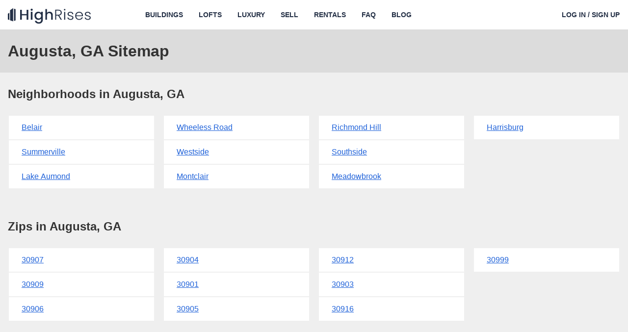

--- FILE ---
content_type: application/javascript
request_url: https://www.highrises.com/highrises/d3602c8/_next/static/chunks/3840.e1a555cf35fa394d.js
body_size: 117477
content:
(self.webpackChunk_N_E=self.webpackChunk_N_E||[]).push([[3840],{23840:function(e,t,r){"use strict";r.r(t),r.d(t,{default:function(){return e_}});var n=r(67294),o="Please select a password with 20 or fewer characters.",i="Please select a password with 8 or more characters.",a="Please create a password that includes at least one lowercase character, one uppercase character, a symbol and a number",s="Please enter a valid Email",c="errors not found.",l="Email address was not found",u="Please enter a valid Email.",d="Member Exists",h="Email address already exists, please sign in or reset password",p="email sent",f="Please check your email.",y="MemberFound",v="MemberNotFound",m="login",g="signup",b="preRegister",w="preRegisterPassword",x="swapLogin",_="forgotPassword",E="existingUser",k="successSubscriber_swap",S="welcomeBack",T="relogin",O="gnavVariant1",L="gnavVariant2",N="customSWAP",P="marketing_v1",I="setPassword",C="enterPassword",A="customSetPassword",j="forgotPwdV1Final",D="myaccountLogin",R="reset_pwd",M="add_password",F="update_password",B="context_aware_web",G="email_me_link",z="error-content",H=[g,m,x],V=("An email has been sent to ".concat("EMAIL_COMES_HERE"," to add a password later."),"password"),q="provider_google_id_token",W="passwordless_email",U="provider_apple_id_token",Q="signUp",Z="provider_facebook_access_token",Y="email_me_link",K="ENABLE_FIND_STATUS_BY_EMAIL",J={RAAS_WEB_DYNAMIC:{KEY:"RAAS_WEB_DYNAMIC",VARIATIONS:{C:"C",V1:"V1"}},RAAS_WEB_GNAV:{KEY:"RAAS_WEB_GNAV",VARIATIONS:{C:"c",V1:"v1",V2:"v2"}}},$="1077613200872-2643uknuh1i8rfjgjd0jrkmm3frqqdo9.apps.googleusercontent.com",X={SIGNIN:"WebPushEvent:signin",SIGNUP:"WebPushEvent:signup"};function ee(e){return ee="function"==typeof Symbol&&"symbol"==typeof Symbol.iterator?function(e){return typeof e}:function(e){return e&&"function"==typeof Symbol&&e.constructor===Symbol&&e!==Symbol.prototype?"symbol":typeof e},ee(e)}function te(){te=function(){return e};var e={},t=Object.prototype,r=t.hasOwnProperty,n="function"==typeof Symbol?Symbol:{},o=n.iterator||"@@iterator",i=n.asyncIterator||"@@asyncIterator",a=n.toStringTag||"@@toStringTag";function s(e,t,r){return Object.defineProperty(e,t,{value:r,enumerable:!0,configurable:!0,writable:!0}),e[t]}try{s({},"")}catch(T){s=function(e,t,r){return e[t]=r}}function c(e,t,r,n){var o=t&&t.prototype instanceof d?t:d,i=Object.create(o.prototype),a=new E(n||[]);return i._invoke=function(e,t,r){var n="suspendedStart";return function(o,i){if("executing"===n)throw new Error("Generator is already running");if("completed"===n){if("throw"===o)throw i;return S()}for(r.method=o,r.arg=i;;){var a=r.delegate;if(a){var s=w(a,r);if(s){if(s===u)continue;return s}}if("next"===r.method)r.sent=r._sent=r.arg;else if("throw"===r.method){if("suspendedStart"===n)throw n="completed",r.arg;r.dispatchException(r.arg)}else"return"===r.method&&r.abrupt("return",r.arg);n="executing";var c=l(e,t,r);if("normal"===c.type){if(n=r.done?"completed":"suspendedYield",c.arg===u)continue;return{value:c.arg,done:r.done}}"throw"===c.type&&(n="completed",r.method="throw",r.arg=c.arg)}}}(e,r,a),i}function l(e,t,r){try{return{type:"normal",arg:e.call(t,r)}}catch(T){return{type:"throw",arg:T}}}e.wrap=c;var u={};function d(){}function h(){}function p(){}var f={};s(f,o,(function(){return this}));var y=Object.getPrototypeOf,v=y&&y(y(k([])));v&&v!==t&&r.call(v,o)&&(f=v);var m=p.prototype=d.prototype=Object.create(f);function g(e){["next","throw","return"].forEach((function(t){s(e,t,(function(e){return this._invoke(t,e)}))}))}function b(e,t){function n(o,i,a,s){var c=l(e[o],e,i);if("throw"!==c.type){var u=c.arg,d=u.value;return d&&"object"==ee(d)&&r.call(d,"__await")?t.resolve(d.__await).then((function(e){n("next",e,a,s)}),(function(e){n("throw",e,a,s)})):t.resolve(d).then((function(e){u.value=e,a(u)}),(function(e){return n("throw",e,a,s)}))}s(c.arg)}var o;this._invoke=function(e,r){function i(){return new t((function(t,o){n(e,r,t,o)}))}return o=o?o.then(i,i):i()}}function w(e,t){var r=e.iterator[t.method];if(void 0===r){if(t.delegate=null,"throw"===t.method){if(e.iterator.return&&(t.method="return",t.arg=void 0,w(e,t),"throw"===t.method))return u;t.method="throw",t.arg=new TypeError("The iterator does not provide a 'throw' method")}return u}var n=l(r,e.iterator,t.arg);if("throw"===n.type)return t.method="throw",t.arg=n.arg,t.delegate=null,u;var o=n.arg;return o?o.done?(t[e.resultName]=o.value,t.next=e.nextLoc,"return"!==t.method&&(t.method="next",t.arg=void 0),t.delegate=null,u):o:(t.method="throw",t.arg=new TypeError("iterator result is not an object"),t.delegate=null,u)}function x(e){var t={tryLoc:e[0]};1 in e&&(t.catchLoc=e[1]),2 in e&&(t.finallyLoc=e[2],t.afterLoc=e[3]),this.tryEntries.push(t)}function _(e){var t=e.completion||{};t.type="normal",delete t.arg,e.completion=t}function E(e){this.tryEntries=[{tryLoc:"root"}],e.forEach(x,this),this.reset(!0)}function k(e){if(e){var t=e[o];if(t)return t.call(e);if("function"==typeof e.next)return e;if(!isNaN(e.length)){var n=-1,i=function t(){for(;++n<e.length;)if(r.call(e,n))return t.value=e[n],t.done=!1,t;return t.value=void 0,t.done=!0,t};return i.next=i}}return{next:S}}function S(){return{value:void 0,done:!0}}return h.prototype=p,s(m,"constructor",p),s(p,"constructor",h),h.displayName=s(p,a,"GeneratorFunction"),e.isGeneratorFunction=function(e){var t="function"==typeof e&&e.constructor;return!!t&&(t===h||"GeneratorFunction"===(t.displayName||t.name))},e.mark=function(e){return Object.setPrototypeOf?Object.setPrototypeOf(e,p):(e.__proto__=p,s(e,a,"GeneratorFunction")),e.prototype=Object.create(m),e},e.awrap=function(e){return{__await:e}},g(b.prototype),s(b.prototype,i,(function(){return this})),e.AsyncIterator=b,e.async=function(t,r,n,o,i){void 0===i&&(i=Promise);var a=new b(c(t,r,n,o),i);return e.isGeneratorFunction(r)?a:a.next().then((function(e){return e.done?e.value:a.next()}))},g(m),s(m,a,"Generator"),s(m,o,(function(){return this})),s(m,"toString",(function(){return"[object Generator]"})),e.keys=function(e){var t=[];for(var r in e)t.push(r);return t.reverse(),function r(){for(;t.length;){var n=t.pop();if(n in e)return r.value=n,r.done=!1,r}return r.done=!0,r}},e.values=k,E.prototype={constructor:E,reset:function(e){if(this.prev=0,this.next=0,this.sent=this._sent=void 0,this.done=!1,this.delegate=null,this.method="next",this.arg=void 0,this.tryEntries.forEach(_),!e)for(var t in this)"t"===t.charAt(0)&&r.call(this,t)&&!isNaN(+t.slice(1))&&(this[t]=void 0)},stop:function(){this.done=!0;var e=this.tryEntries[0].completion;if("throw"===e.type)throw e.arg;return this.rval},dispatchException:function(e){if(this.done)throw e;var t=this;function n(r,n){return a.type="throw",a.arg=e,t.next=r,n&&(t.method="next",t.arg=void 0),!!n}for(var o=this.tryEntries.length-1;o>=0;--o){var i=this.tryEntries[o],a=i.completion;if("root"===i.tryLoc)return n("end");if(i.tryLoc<=this.prev){var s=r.call(i,"catchLoc"),c=r.call(i,"finallyLoc");if(s&&c){if(this.prev<i.catchLoc)return n(i.catchLoc,!0);if(this.prev<i.finallyLoc)return n(i.finallyLoc)}else if(s){if(this.prev<i.catchLoc)return n(i.catchLoc,!0)}else{if(!c)throw new Error("try statement without catch or finally");if(this.prev<i.finallyLoc)return n(i.finallyLoc)}}}},abrupt:function(e,t){for(var n=this.tryEntries.length-1;n>=0;--n){var o=this.tryEntries[n];if(o.tryLoc<=this.prev&&r.call(o,"finallyLoc")&&this.prev<o.finallyLoc){var i=o;break}}i&&("break"===e||"continue"===e)&&i.tryLoc<=t&&t<=i.finallyLoc&&(i=null);var a=i?i.completion:{};return a.type=e,a.arg=t,i?(this.method="next",this.next=i.finallyLoc,u):this.complete(a)},complete:function(e,t){if("throw"===e.type)throw e.arg;return"break"===e.type||"continue"===e.type?this.next=e.arg:"return"===e.type?(this.rval=this.arg=e.arg,this.method="return",this.next="end"):"normal"===e.type&&t&&(this.next=t),u},finish:function(e){for(var t=this.tryEntries.length-1;t>=0;--t){var r=this.tryEntries[t];if(r.finallyLoc===e)return this.complete(r.completion,r.afterLoc),_(r),u}},catch:function(e){for(var t=this.tryEntries.length-1;t>=0;--t){var r=this.tryEntries[t];if(r.tryLoc===e){var n=r.completion;if("throw"===n.type){var o=n.arg;_(r)}return o}}throw new Error("illegal catch attempt")},delegateYield:function(e,t,r){return this.delegate={iterator:k(e),resultName:t,nextLoc:r},"next"===this.method&&(this.arg=void 0),u}},e}function re(e,t,r,n,o,i,a){try{var s=e[i](a),c=s.value}catch(l){return void r(l)}s.done?t(c):Promise.resolve(c).then(n,o)}var ne="undefined"!==typeof window;function oe(e,t,r){if(ne){var n=document.getElementsByTagName(e);if(n&&0!==n.length){var o=document.createElement(t);for(var i in r)o[i]=r[i];n[0].appendChild(o)}}}function ie(e){if(!ne)return!1;var t=new RegExp("".concat(e,"=([^;]+)")).exec(document.cookie);return!!t&&0!==t.length}function ae(){ne&&window.gapi.load("auth2",(function(){window.auth2=window.gapi.auth2.init({client_id:$,scope:"profile email"})}))}var se,ce,le,ue,de=function(e){return e===x},he=function(e){return e===E},pe=function(e){return e===O||e===L},fe=function(){var e,t=ne&&(null===(e=localStorage)||void 0===e?void 0:e.getItem("authorizationObj")),r=t?JSON.parse(t):null,n=function(e){if(e){var t=e.split(".")[1].replace(/-/g,"+").replace(/_/g,"/"),r=decodeURIComponent(atob(t).split("").map((function(e){return"%".concat("00".concat(e.charCodeAt(0).toString(16)).slice(-2))})).join(""));try{if(r&&JSON.parse(r))return JSON.parse(r)}catch(n){return null}}return null}(null===r||void 0===r?void 0:r.access_token);return n?n.sub.split("|")[1]:null},ye=function(){var e=arguments.length>0&&void 0!==arguments[0]?arguments[0]:null;ne&&window.appboy&&e&&window.appboy.changeUser("visitor_".concat(e))},ve=function(e){var t=fe();t&&function(e){var t=e.memberId,r=void 0===t?null:t,n=e.isNewMember,o=void 0!==n&&n;ne&&window.appboy&&r&&(window.appboy.changeUser(r),o?window.appboy.logCustomEvent(X.SIGNUP,{memberId:r}):window.appboy.logCustomEvent(X.SIGNIN,{memberId:r}))}({memberId:t,isNewMember:e})},me=function(e){var t=e.isActive,r=void 0===t||t,n=e.isNewMember,o=void 0!==n&&n;ne&&window.dispatchEvent(new CustomEvent("raasxLoginSuccess",{detail:r})),ve(o)},ge=function(){var e=arguments.length>0&&void 0!==arguments[0]?arguments[0]:null;ne&&window.dispatchEvent(new CustomEvent("raasxLoginFail",{detail:e}))},be=function(e,t,r){var n={access_token:e,refresh_token:t,expires_in:r};localStorage.setItem("authorizationObj",JSON.stringify(n))},we=function(){var e,t=(e=te().mark((function e(){return te().wrap((function(e){for(;;)switch(e.prev=e.next){case 0:localStorage.getItem("authorizationObj")&&localStorage.removeItem("authorizationObj");case 1:case"end":return e.stop()}}),e)})),function(){var t=this,r=arguments;return new Promise((function(n,o){var i=e.apply(t,r);function a(e){re(i,n,o,a,s,"next",e)}function s(e){re(i,n,o,a,s,"throw",e)}a(void 0)}))});return function(){return t.apply(this,arguments)}}(),xe=function(){return se},_e=function(e){se=e},Ee=function(){return ce},ke=function(e){return e===R},Se=function(e){return e===M},Te=function(){return le},Oe=function(e){le=e},Le={CURRENT_FLOW:"",MODAL_NAME:"",SWAP_VARIANT:""},Ne=function(e){return e&&Le[e]},Pe=function(e,t){e&&(Le[e]=t)},Ie=r(7913),Ce={EVENTS:{SIGNIN:"signIn",SIGNUP:"signUp",CLICK:"click",MODAL_IMPRESSION:"modalImpression"},LINKNAMES:{SIGNIN_EMAIL:"sign_in_header_modal:email",SIGNIN_GOOGLE:"sign_in_header_modal:google",SIGNUP_GOOGLE:"sign_up_header_modal:google",SWAP_GOOGLE:"swap_modal:google",SWAP_SIGNIN:"swap_modal:email",SWAP_SIGNUP:"registration:swap_modal:landing_page:email",SWAP_EMAIL_CONTINUE_CLICK:"registration:swap_modal:modal:email_continue",SIGNIN_FB:"sign_in_header_modal:facebook",SIGNUP_FB:"sign_up_header_modal:facebook",SWAP_FB:"swap_modal:facebook",SIGNUP_EMAIL:"sign_up_header_modal:email",ONE_TAP:"one_tap_popup_modal:google_one_tap",FORGOT_PWD:"registration:sign_in_header_modal:modal:forgot_password",NO_ACT_SIGNUP:"registration:sign_in_header_modal:modal:no_account_signup",REGISTERED_SIGNIN:"registration:sign_up_header_modal:modal:already_registered_signin",ONE_TAP_CLOSE:"registration:one_tap_popup_modal:modal:google_one_tap:close",NOT_NOW:"swap_modal:pre_register_success",QNSVC_GET_PREAPPROVED:"swap_modal:afford",QNSVC_CONNECT_AGENT:"swap_modal:pre_approved",QNSVC_AFFORDABILITY_CALC:"swap_modal:estimate",NOT_NOW_CLICK:"swap_modal:pre_register_success:not_now",QNSVC_AFFORDABILITY_CALC_ANSWER:"swap_modal:started:estimate",QNSVC_GET_PREAPPROVED_ANSWER:"swap_modal:afford:get_preapproved",QNSVC_CONNECT_AGENT_ANSWER:"swap_modal:pre_approved:connect_agent",QNSVC_AFFORDABILITY_CALC_EXIT:"swap_modal:started:exit",QNSVC_GET_PREAPPROVED_EXIT:"swap_modal:afford:exit",QNSVC_CONNECT_AGENT_EXIT:"swap_modal:pre_approved:exit",QNSVC_AFFORDABILITY_CALC_HELP:"swap_modal:started:learn_more",QNSVC_GET_PREAPPROVED_HELP:"swap_modal:afford:learn_more",QNSVC_CONNECT_AGENT_HELP:"swap_modal:pre_approved:learn_more",SIGNIN_APPLE:"sign_in_header_modal:apple",SIGNUP_APPLE:"sign_up_header_modal:apple",SWAP_APPLE:"swap_modal:apple",PRO_SIGNUP_BTN:"registration:sign_up_header_modal:modal:pro_sign_up",PRO_LOGIN_BTN:"registration:sign_up_header_modal:modal:pro_sign_in",PRO_SIGNUP_LINK:"registration:sign_up_header_modal:modal:no_account_signup_pro",PRO_LOGIN_LINK:"registration:sign_up_header_modal:modal:already_registered_signin_pro",GNAV_LOGIN_LINK:"header_menu:my_account:signin",GNAV_SIGNUP_LINK:"header_menu:my_account:signup",SIGNIN_PWD_EMAIL:"sign_in_password:email",SIGNUP_PWD_EMAIL:"sign_up_password:email",SIGNIN_HEADER_EMAIL_CONTINUE_CLICK:"registration:sign_in_header_modal:modal:email_continue",SHOW_MORE_V1:"registration:sign_in_header_modal:modal:show_more_options",SHOW_LESS_V1:"registration:sign_in_header_modal:modal:show_less_options",SIGNUP_PWD_MODAL_SIGNUP_CLICK:"registration:sign_up_password:modal:sign_up",SIGNIN_PWD_MODAL_LOGIN_CLICK:"registration:sign_in_password:modal:sign_in",SIGNUP_PWD_PRIVACY_LINK:"registration:sign_up_password:modal:privacy",SIGNUP_PWD_BACK_BTN:"registration:sign_up_password:modal:back",SIGNUP_PWD_MODAL_IMPRESSION:"registration:sign_up_password",MARKETING_MODAL_IMPRESSION:"registration:marketing_opt_in",MARKETING_NO_THANKS_BTN:"registration:marketing_opt_in:modal:no_thanks",MARKETING_OPT_IN_BTN:"registration:marketing_opt_in:modal:opt_in",FORGOT_PWD_FINAL_SCREEN_CLOSE_BTN:"registration:sign_in_forgot_password:modal:close",FORGOT_PWD_MODAL_IMPRESSION:"registration:sign_in_forgot_password",FORGOT_PWD_SEND_EMAIL_BTN:"registration:sign_in_forgot_password:modal:send_email",SIGNUP_PWD_TERMS_OF_USE:"registration:sign_up_password:modal:terms_of_use",SIGNIN_PWD_BACK_BTN:"registration:sign_in_password:modal:back",SIGNIN_PWD_MODAL_IMPRESSION:"registration:sign_in_password",SIGNIN_HEADER_MODAL_IMPRESSION:"registration:sign_in_header_modal",SIGNUP_HEADER_MODAL_IMPRESSION:"registration:sign_up_header_modal",RELOGIN_MODAL_IMPRESSION:"registration:relogin:make_sure_its_you",RELOGIN_EMAIL_CONTINUE_CLICK:"registration:relogin:email_continue",PRE_REG_ADD_PASSWORD:"registration:swap_modal:pre_register_success:add_password",MYACC_LOGIN_SIGNIN_APPLE:"registration:myaccount:landing_page:apple",MYACC_LOGIN_SIGNIN_FACEBOOK:"registration:myaccount:landing_page:facebook",MYACC_LOGIN_SIGNIN_GOOGLE:"registration:myaccount:landing_page:google",MYACC_LOGIN_SIGNIN_EMAIL:"registration:myaccount:landing_page:email",SWAP_SIGNUP_EMAIL:"registration:swap_modal:sign_up_password:email"},QUESIONNAIRE_LINKNAMES:{},EMAIL_PREFS:{OPT_IN:"opt_in",OPT_OUT:"opt_out"},MODAL_NAME:{RELOGIN:"re_sign_in_header_modal",NEW_FORGOT_PWD:"sign_in_forgot_password",SIGNIN_PWD:"sign_in_password",SIGNUP_PWD:"sign_up_password",MARKETING_OPT_IN:"marketing_opt_in",SIGNIN_HEADER:"sign_in_header_modal",SIGNUP_HEADER:"sign_up_header_modal",SWAP_MODAL:"swap_modal",LANDING_PAGE:"landing_page",PRE_REGISTER_SUCCESS:"pre_register_success",SET_PASSWORD:"set_password",ENTER_PASSWORD:"enter_password",EMAIL_ME_LINK:"email_me_link",CHECK_EMAIL:"check_email",FORGET_PASSWORD:"forget_password"},MODAL_TRIGGER:{GOOGLE:"profile:e_sign_in_header_modal:google",FACEBOOK:"profile:e_sign_in_header_modal:facebook",APPLE:"profile:e_sign_in_header_modal:apple"},MODAL_ACTIONS:{GOOGLE:"google",FACEBOOK:"facebook",APPLE:"apple",EMAIL:"email",EMAIL_CONTINUE:"email_continue",TERMS_OF_USE:"terms_of_use",PRIVACY:"privacy",EMAIL_LINK:"email_link",SIGNIN:"signin",BACK:"back",SHOW_MORE:"show_more_options",SHOW_LESS:"show_less_options",EXIT:"exit",NOT_NOW:"not_now",FORGOT_PASSWORD:"forgot_password"},PAGE_FLOW:{SWAP_FLOW:"swap_modal"},PAGE_PREFIX:"registration"},Ae={apiGateway:{production:"https://graph.realtor.com",beta:"https://graph.realtor.com",qa:"https://graph-qa.realtor.com",development:"https://graph-qa.realtor.com",proxy:"/api/graph"},ipaAuth:{production:"https://identity.realtor.com",beta:"https://identity.realtor.com",qa:"https://identity-qa.realtor.com",development:"https://identity-qa.realtor.com"},rdcXApi:{production:"https://api-prod.x.realtor.com",beta:"https://api-beta.x.realtor.com",qa:"https://rdc-x-api.sandbox-qa.realtor.com",development:"https://rdc-x-api.sandbox-qa.realtor.com",proxy:"/api/rdc"},myAccount:{production:"https://myaccount.realtor.com",beta:"https://myaccount.realtor.com",qa:"https://myaccount-qa.realtor.com",development:"https://myaccount-qa.realtor.com",local:"https://myaccount-qa.realtor.com",proxy:"/api/myaccount"},newMyAccount:{production:"https://ipa-nma.rdc.moveaws.com",beta:"https://ipa-nma.rdc.moveaws.com",qa:"https://ipa-nma.rdc-qa.moveaws.com",development:"https://ipa-nma.rdc-dev.moveaws.com",local:"http://localhost:8001",proxy:"/api/nma"},appleConfigs:{clientId:{production:"com.realtor.prod",beta:"com.realtor.prod",qa:"com.realtor.qa",development:"com.realtor.qa",local:"com.realtor.qa",proxy:"com.realtor.qa"},redirectURI:{production:"https://www.realtor.com",beta:"https://beta.realtor.com",qa:"https://qa.realtor.com",development:"https://qa.realtor.com",local:"https://qa.realtor.com",proxy:"https://qa.realtor.com"},scope:{production:"name email",beta:"name email",qa:"name email",development:"name email",local:"name email",proxy:"name email"}}},je="/signin",De="/reset",Re="/create_account",Me="/logout.json",Fe="/update_subscriber_request",Be="/create_subscriber",Ge="/find_user_by_email",ze="/reset_new",He="/fetch_password_meta",Ve="/change_password",qe="/email_me_link",We="/fetch_token_details",Ue="/find_status_by_email",Qe="/auth/token",Ze="/api/googleLogin",Ye="rdc",Ke=r(63144),Je=r.n(Ke),$e=r(87462),Xe=r(86854),et=r(45987),tt=r(84706),rt=r.n(tt),nt=r(23050),ot=r(15671),it=r(43144);function at(e,t){var r="undefined"!==typeof Symbol&&e[Symbol.iterator]||e["@@iterator"];if(!r){if(Array.isArray(e)||(r=function(e,t){if(!e)return;if("string"===typeof e)return st(e,t);var r=Object.prototype.toString.call(e).slice(8,-1);"Object"===r&&e.constructor&&(r=e.constructor.name);if("Map"===r||"Set"===r)return Array.from(e);if("Arguments"===r||/^(?:Ui|I)nt(?:8|16|32)(?:Clamped)?Array$/.test(r))return st(e,t)}(e))||t&&e&&"number"===typeof e.length){r&&(e=r);var n=0,o=function(){};return{s:o,n:function(){return n>=e.length?{done:!0}:{done:!1,value:e[n++]}},e:function(e){throw e},f:o}}throw new TypeError("Invalid attempt to iterate non-iterable instance.\nIn order to be iterable, non-array objects must have a [Symbol.iterator]() method.")}var i,a=!0,s=!1;return{s:function(){r=r.call(e)},n:function(){var e=r.next();return a=e.done,e},e:function(e){s=!0,i=e},f:function(){try{a||null==r.return||r.return()}finally{if(s)throw i}}}}function st(e,t){(null==t||t>e.length)&&(t=e.length);for(var r=0,n=new Array(t);r<t;r++)n[r]=e[r];return n}var ct=function(){function e(){(0,ot.Z)(this,e),this.name="px-captcha-event-bus",this.EVENT_DATA="px-captcha-event-data",this.EVENT_CUSTOM="px-captcha-custom-event",this.EVENT_SUCCESS="px-captcha-event-success"}return(0,it.Z)(e,[{key:"_getCommentNode",value:function(){var e,t=at(document.childNodes);try{for(t.s();!(e=t.n()).done;){var r=e.value;if(r.nodeType===Node.COMMENT_NODE&&r.data===this.name)return r}}catch(n){t.e(n)}finally{t.f()}return document.appendChild(document.createComment(this.name))}},{key:"on",value:function(e,t){(0,nt.j)()&&(this.eventTarget=this.eventTarget?this.eventTarget:this._getCommentNode(),this.eventTarget.addEventListener(e,t))}},{key:"emit",value:function(e,t){(0,nt.j)()&&(this.eventTarget=this.eventTarget?this.eventTarget:this._getCommentNode(),this.eventTarget.dispatchEvent(new CustomEvent(e,{detail:t})))}}]),e}(),lt=r(85893),ut=new ct;(0,n.forwardRef)((function(e,t){var r=e.onSuccess,o=void 0===r?function(e){return null}:r,i=e.pxData,a=e.useEventBus,s=void 0!==a&&a,c=(0,et.Z)(e,["onSuccess","pxData","useEventBus"]),l=(0,n.useState)(!0),u=(0,Xe.Z)(l,2),d=u[0],h=u[1],p="px-captcha",f=(0,n.useCallback)((function(e){if((0,nt.j)()&&e){window._pxAppId="".concat(e.appId),window._pxJsClientSrc="".concat(e.jsClientSrc),window._pxFirstPartyEnabled=e.firstPartyEnabled,window._pxVid="".concat(e.vid),window._pxUuid="".concat(e.uuid),window._pxHostUrl="".concat(e.hostUrl);var t=document.createElement("div");t.id=p,document.getElementById("".concat(p,"-root")).appendChild(t);var r="".concat(p,"-script"),n=document.createElement("script");n.id=r,n.src=e.blockScript,document.getElementsByTagName("head")[0].appendChild(n)}}),[]);return(0,n.useEffect)((function(){window._pxOnCaptchaSuccess=function(e){e&&h(!1),o&&o(e),s&&ut.emit(ut.EVENT_SUCCESS,{success:e})},s&&ut.on(ut.EVENT_DATA,(function(e){var t=e.detail;f(t)}))}),[]),(0,n.useEffect)((function(){i&&d&&f(i)}),[i]),d&&(0,lt.jsx)("div",(0,$e.Z)({id:"".concat(p,"-root"),ref:t},c))}));function dt(e){return dt="function"==typeof Symbol&&"symbol"==typeof Symbol.iterator?function(e){return typeof e}:function(e){return e&&"function"==typeof Symbol&&e.constructor===Symbol&&e!==Symbol.prototype?"symbol":typeof e},dt(e)}function ht(){ht=function(){return e};var e={},t=Object.prototype,r=t.hasOwnProperty,n="function"==typeof Symbol?Symbol:{},o=n.iterator||"@@iterator",i=n.asyncIterator||"@@asyncIterator",a=n.toStringTag||"@@toStringTag";function s(e,t,r){return Object.defineProperty(e,t,{value:r,enumerable:!0,configurable:!0,writable:!0}),e[t]}try{s({},"")}catch(T){s=function(e,t,r){return e[t]=r}}function c(e,t,r,n){var o=t&&t.prototype instanceof d?t:d,i=Object.create(o.prototype),a=new E(n||[]);return i._invoke=function(e,t,r){var n="suspendedStart";return function(o,i){if("executing"===n)throw new Error("Generator is already running");if("completed"===n){if("throw"===o)throw i;return S()}for(r.method=o,r.arg=i;;){var a=r.delegate;if(a){var s=w(a,r);if(s){if(s===u)continue;return s}}if("next"===r.method)r.sent=r._sent=r.arg;else if("throw"===r.method){if("suspendedStart"===n)throw n="completed",r.arg;r.dispatchException(r.arg)}else"return"===r.method&&r.abrupt("return",r.arg);n="executing";var c=l(e,t,r);if("normal"===c.type){if(n=r.done?"completed":"suspendedYield",c.arg===u)continue;return{value:c.arg,done:r.done}}"throw"===c.type&&(n="completed",r.method="throw",r.arg=c.arg)}}}(e,r,a),i}function l(e,t,r){try{return{type:"normal",arg:e.call(t,r)}}catch(T){return{type:"throw",arg:T}}}e.wrap=c;var u={};function d(){}function h(){}function p(){}var f={};s(f,o,(function(){return this}));var y=Object.getPrototypeOf,v=y&&y(y(k([])));v&&v!==t&&r.call(v,o)&&(f=v);var m=p.prototype=d.prototype=Object.create(f);function g(e){["next","throw","return"].forEach((function(t){s(e,t,(function(e){return this._invoke(t,e)}))}))}function b(e,t){function n(o,i,a,s){var c=l(e[o],e,i);if("throw"!==c.type){var u=c.arg,d=u.value;return d&&"object"==dt(d)&&r.call(d,"__await")?t.resolve(d.__await).then((function(e){n("next",e,a,s)}),(function(e){n("throw",e,a,s)})):t.resolve(d).then((function(e){u.value=e,a(u)}),(function(e){return n("throw",e,a,s)}))}s(c.arg)}var o;this._invoke=function(e,r){function i(){return new t((function(t,o){n(e,r,t,o)}))}return o=o?o.then(i,i):i()}}function w(e,t){var r=e.iterator[t.method];if(void 0===r){if(t.delegate=null,"throw"===t.method){if(e.iterator.return&&(t.method="return",t.arg=void 0,w(e,t),"throw"===t.method))return u;t.method="throw",t.arg=new TypeError("The iterator does not provide a 'throw' method")}return u}var n=l(r,e.iterator,t.arg);if("throw"===n.type)return t.method="throw",t.arg=n.arg,t.delegate=null,u;var o=n.arg;return o?o.done?(t[e.resultName]=o.value,t.next=e.nextLoc,"return"!==t.method&&(t.method="next",t.arg=void 0),t.delegate=null,u):o:(t.method="throw",t.arg=new TypeError("iterator result is not an object"),t.delegate=null,u)}function x(e){var t={tryLoc:e[0]};1 in e&&(t.catchLoc=e[1]),2 in e&&(t.finallyLoc=e[2],t.afterLoc=e[3]),this.tryEntries.push(t)}function _(e){var t=e.completion||{};t.type="normal",delete t.arg,e.completion=t}function E(e){this.tryEntries=[{tryLoc:"root"}],e.forEach(x,this),this.reset(!0)}function k(e){if(e){var t=e[o];if(t)return t.call(e);if("function"==typeof e.next)return e;if(!isNaN(e.length)){var n=-1,i=function t(){for(;++n<e.length;)if(r.call(e,n))return t.value=e[n],t.done=!1,t;return t.value=void 0,t.done=!0,t};return i.next=i}}return{next:S}}function S(){return{value:void 0,done:!0}}return h.prototype=p,s(m,"constructor",p),s(p,"constructor",h),h.displayName=s(p,a,"GeneratorFunction"),e.isGeneratorFunction=function(e){var t="function"==typeof e&&e.constructor;return!!t&&(t===h||"GeneratorFunction"===(t.displayName||t.name))},e.mark=function(e){return Object.setPrototypeOf?Object.setPrototypeOf(e,p):(e.__proto__=p,s(e,a,"GeneratorFunction")),e.prototype=Object.create(m),e},e.awrap=function(e){return{__await:e}},g(b.prototype),s(b.prototype,i,(function(){return this})),e.AsyncIterator=b,e.async=function(t,r,n,o,i){void 0===i&&(i=Promise);var a=new b(c(t,r,n,o),i);return e.isGeneratorFunction(r)?a:a.next().then((function(e){return e.done?e.value:a.next()}))},g(m),s(m,a,"Generator"),s(m,o,(function(){return this})),s(m,"toString",(function(){return"[object Generator]"})),e.keys=function(e){var t=[];for(var r in e)t.push(r);return t.reverse(),function r(){for(;t.length;){var n=t.pop();if(n in e)return r.value=n,r.done=!1,r}return r.done=!0,r}},e.values=k,E.prototype={constructor:E,reset:function(e){if(this.prev=0,this.next=0,this.sent=this._sent=void 0,this.done=!1,this.delegate=null,this.method="next",this.arg=void 0,this.tryEntries.forEach(_),!e)for(var t in this)"t"===t.charAt(0)&&r.call(this,t)&&!isNaN(+t.slice(1))&&(this[t]=void 0)},stop:function(){this.done=!0;var e=this.tryEntries[0].completion;if("throw"===e.type)throw e.arg;return this.rval},dispatchException:function(e){if(this.done)throw e;var t=this;function n(r,n){return a.type="throw",a.arg=e,t.next=r,n&&(t.method="next",t.arg=void 0),!!n}for(var o=this.tryEntries.length-1;o>=0;--o){var i=this.tryEntries[o],a=i.completion;if("root"===i.tryLoc)return n("end");if(i.tryLoc<=this.prev){var s=r.call(i,"catchLoc"),c=r.call(i,"finallyLoc");if(s&&c){if(this.prev<i.catchLoc)return n(i.catchLoc,!0);if(this.prev<i.finallyLoc)return n(i.finallyLoc)}else if(s){if(this.prev<i.catchLoc)return n(i.catchLoc,!0)}else{if(!c)throw new Error("try statement without catch or finally");if(this.prev<i.finallyLoc)return n(i.finallyLoc)}}}},abrupt:function(e,t){for(var n=this.tryEntries.length-1;n>=0;--n){var o=this.tryEntries[n];if(o.tryLoc<=this.prev&&r.call(o,"finallyLoc")&&this.prev<o.finallyLoc){var i=o;break}}i&&("break"===e||"continue"===e)&&i.tryLoc<=t&&t<=i.finallyLoc&&(i=null);var a=i?i.completion:{};return a.type=e,a.arg=t,i?(this.method="next",this.next=i.finallyLoc,u):this.complete(a)},complete:function(e,t){if("throw"===e.type)throw e.arg;return"break"===e.type||"continue"===e.type?this.next=e.arg:"return"===e.type?(this.rval=this.arg=e.arg,this.method="return",this.next="end"):"normal"===e.type&&t&&(this.next=t),u},finish:function(e){for(var t=this.tryEntries.length-1;t>=0;--t){var r=this.tryEntries[t];if(r.finallyLoc===e)return this.complete(r.completion,r.afterLoc),_(r),u}},catch:function(e){for(var t=this.tryEntries.length-1;t>=0;--t){var r=this.tryEntries[t];if(r.tryLoc===e){var n=r.completion;if("throw"===n.type){var o=n.arg;_(r)}return o}}throw new Error("illegal catch attempt")},delegateYield:function(e,t,r){return this.delegate={iterator:k(e),resultName:t,nextLoc:r},"next"===this.method&&(this.arg=void 0),u}},e}function pt(e,t,r,n,o,i,a){try{var s=e[i](a),c=s.value}catch(l){return void r(l)}s.done?t(c):Promise.resolve(c).then(n,o)}var ft,yt=function(e,t){return console.log("error encountered with captcha",e),(null===ut||void 0===ut?void 0:ut.emit)&&ut.emit(ut.EVENT_CUSTOM,{show:!1}),{text:"An error occured. You can try again.",status:t.status}},vt=function(e,t){try{if(e&&t){var r=e||{},n=r.appId,o=r.jsClientSrc,i=r.firstPartyEnabled,a=r.uuid,s=r.hostUrl,c=r.blockScript,l="".concat(Ae.myAccount[t]).concat(c);try{null!==ut&&void 0!==ut&&ut.emit&&(ut.emit(ut.EVENT_CUSTOM,{show:!0}),ut.on(ut.EVENT_SUCCESS,(function(){nt.j&&window.location.pathname.includes("/myaccount")&&window.location.reload()})),nt.j&&window.dispatchEvent(new CustomEvent("closeModalForExoneration")),setTimeout((function(){ut.emit(ut.EVENT_DATA,{appId:n,jsClientSrc:o,firstPartyEnabled:i,uuid:a,hostUrl:s,blockScript:l})}),1e3))}catch(u){return yt(u,e)}}}catch(u){return yt(u)}},mt=function(){var e,t=(e=ht().mark((function e(t,r){var n;return ht().wrap((function(e){for(;;)switch(e.prev=e.next){case 0:return e.next=2,t.json();case 2:if(!(n=e.sent).blockScript||!r){e.next=7;break}vt(n,r),e.next=8;break;case 7:return e.abrupt("return",{text:"Forbidden user request",status:t.status});case 8:case"end":return e.stop()}}),e)})),function(){var t=this,r=arguments;return new Promise((function(n,o){var i=e.apply(t,r);function a(e){pt(i,n,o,a,s,"next",e)}function s(e){pt(i,n,o,a,s,"throw",e)}a(void 0)}))});return function(e,r){return t.apply(this,arguments)}}(),gt=function(e,t){e(!0),nt.j&&window.addEventListener("closeModalForExoneration",t)},bt=function(e,t){nt.j&&window.removeEventListener("closeModalForExoneration",t)},wt={loggers:{raasServiceBase:"RAASServiceBase"}},xt=function(){return ft||ne&&window.raasApplicationEnv},_t=r(2043),Et=r(67987);Et.reg(_t);var kt=function(e,t,r){var n=_t.getLogger(e),o="production"===t?_t.levels.INFO:_t.levels.DEBUG;return n.setLevel(o),Et.apply(n,r||{template:"[%t] %l (".concat(e,"):"),levelFormatter:function(e){return e.toUpperCase()},timestampFormatter:function(e){return e.toISOString()}}),n};function St(e,t){if(e&&e.indexOf&&e.substring&&t&&t.length){var r=e.substring(0,t.length)===t&&"="===e[t.length]?0:e.indexOf("; ".concat(t,"="));if(!(r<0)){r=e.indexOf("=",r+1);var n=e.indexOf(";",r+1);return n<0&&(n=e.length),e.substring(r+1,n)}}}function Tt(e){return Tt="function"==typeof Symbol&&"symbol"==typeof Symbol.iterator?function(e){return typeof e}:function(e){return e&&"function"==typeof Symbol&&e.constructor===Symbol&&e!==Symbol.prototype?"symbol":typeof e},Tt(e)}function Ot(){Ot=function(){return e};var e={},t=Object.prototype,r=t.hasOwnProperty,n="function"==typeof Symbol?Symbol:{},o=n.iterator||"@@iterator",i=n.asyncIterator||"@@asyncIterator",a=n.toStringTag||"@@toStringTag";function s(e,t,r){return Object.defineProperty(e,t,{value:r,enumerable:!0,configurable:!0,writable:!0}),e[t]}try{s({},"")}catch(T){s=function(e,t,r){return e[t]=r}}function c(e,t,r,n){var o=t&&t.prototype instanceof d?t:d,i=Object.create(o.prototype),a=new E(n||[]);return i._invoke=function(e,t,r){var n="suspendedStart";return function(o,i){if("executing"===n)throw new Error("Generator is already running");if("completed"===n){if("throw"===o)throw i;return S()}for(r.method=o,r.arg=i;;){var a=r.delegate;if(a){var s=w(a,r);if(s){if(s===u)continue;return s}}if("next"===r.method)r.sent=r._sent=r.arg;else if("throw"===r.method){if("suspendedStart"===n)throw n="completed",r.arg;r.dispatchException(r.arg)}else"return"===r.method&&r.abrupt("return",r.arg);n="executing";var c=l(e,t,r);if("normal"===c.type){if(n=r.done?"completed":"suspendedYield",c.arg===u)continue;return{value:c.arg,done:r.done}}"throw"===c.type&&(n="completed",r.method="throw",r.arg=c.arg)}}}(e,r,a),i}function l(e,t,r){try{return{type:"normal",arg:e.call(t,r)}}catch(T){return{type:"throw",arg:T}}}e.wrap=c;var u={};function d(){}function h(){}function p(){}var f={};s(f,o,(function(){return this}));var y=Object.getPrototypeOf,v=y&&y(y(k([])));v&&v!==t&&r.call(v,o)&&(f=v);var m=p.prototype=d.prototype=Object.create(f);function g(e){["next","throw","return"].forEach((function(t){s(e,t,(function(e){return this._invoke(t,e)}))}))}function b(e,t){function n(o,i,a,s){var c=l(e[o],e,i);if("throw"!==c.type){var u=c.arg,d=u.value;return d&&"object"==Tt(d)&&r.call(d,"__await")?t.resolve(d.__await).then((function(e){n("next",e,a,s)}),(function(e){n("throw",e,a,s)})):t.resolve(d).then((function(e){u.value=e,a(u)}),(function(e){return n("throw",e,a,s)}))}s(c.arg)}var o;this._invoke=function(e,r){function i(){return new t((function(t,o){n(e,r,t,o)}))}return o=o?o.then(i,i):i()}}function w(e,t){var r=e.iterator[t.method];if(void 0===r){if(t.delegate=null,"throw"===t.method){if(e.iterator.return&&(t.method="return",t.arg=void 0,w(e,t),"throw"===t.method))return u;t.method="throw",t.arg=new TypeError("The iterator does not provide a 'throw' method")}return u}var n=l(r,e.iterator,t.arg);if("throw"===n.type)return t.method="throw",t.arg=n.arg,t.delegate=null,u;var o=n.arg;return o?o.done?(t[e.resultName]=o.value,t.next=e.nextLoc,"return"!==t.method&&(t.method="next",t.arg=void 0),t.delegate=null,u):o:(t.method="throw",t.arg=new TypeError("iterator result is not an object"),t.delegate=null,u)}function x(e){var t={tryLoc:e[0]};1 in e&&(t.catchLoc=e[1]),2 in e&&(t.finallyLoc=e[2],t.afterLoc=e[3]),this.tryEntries.push(t)}function _(e){var t=e.completion||{};t.type="normal",delete t.arg,e.completion=t}function E(e){this.tryEntries=[{tryLoc:"root"}],e.forEach(x,this),this.reset(!0)}function k(e){if(e){var t=e[o];if(t)return t.call(e);if("function"==typeof e.next)return e;if(!isNaN(e.length)){var n=-1,i=function t(){for(;++n<e.length;)if(r.call(e,n))return t.value=e[n],t.done=!1,t;return t.value=void 0,t.done=!0,t};return i.next=i}}return{next:S}}function S(){return{value:void 0,done:!0}}return h.prototype=p,s(m,"constructor",p),s(p,"constructor",h),h.displayName=s(p,a,"GeneratorFunction"),e.isGeneratorFunction=function(e){var t="function"==typeof e&&e.constructor;return!!t&&(t===h||"GeneratorFunction"===(t.displayName||t.name))},e.mark=function(e){return Object.setPrototypeOf?Object.setPrototypeOf(e,p):(e.__proto__=p,s(e,a,"GeneratorFunction")),e.prototype=Object.create(m),e},e.awrap=function(e){return{__await:e}},g(b.prototype),s(b.prototype,i,(function(){return this})),e.AsyncIterator=b,e.async=function(t,r,n,o,i){void 0===i&&(i=Promise);var a=new b(c(t,r,n,o),i);return e.isGeneratorFunction(r)?a:a.next().then((function(e){return e.done?e.value:a.next()}))},g(m),s(m,a,"Generator"),s(m,o,(function(){return this})),s(m,"toString",(function(){return"[object Generator]"})),e.keys=function(e){var t=[];for(var r in e)t.push(r);return t.reverse(),function r(){for(;t.length;){var n=t.pop();if(n in e)return r.value=n,r.done=!1,r}return r.done=!0,r}},e.values=k,E.prototype={constructor:E,reset:function(e){if(this.prev=0,this.next=0,this.sent=this._sent=void 0,this.done=!1,this.delegate=null,this.method="next",this.arg=void 0,this.tryEntries.forEach(_),!e)for(var t in this)"t"===t.charAt(0)&&r.call(this,t)&&!isNaN(+t.slice(1))&&(this[t]=void 0)},stop:function(){this.done=!0;var e=this.tryEntries[0].completion;if("throw"===e.type)throw e.arg;return this.rval},dispatchException:function(e){if(this.done)throw e;var t=this;function n(r,n){return a.type="throw",a.arg=e,t.next=r,n&&(t.method="next",t.arg=void 0),!!n}for(var o=this.tryEntries.length-1;o>=0;--o){var i=this.tryEntries[o],a=i.completion;if("root"===i.tryLoc)return n("end");if(i.tryLoc<=this.prev){var s=r.call(i,"catchLoc"),c=r.call(i,"finallyLoc");if(s&&c){if(this.prev<i.catchLoc)return n(i.catchLoc,!0);if(this.prev<i.finallyLoc)return n(i.finallyLoc)}else if(s){if(this.prev<i.catchLoc)return n(i.catchLoc,!0)}else{if(!c)throw new Error("try statement without catch or finally");if(this.prev<i.finallyLoc)return n(i.finallyLoc)}}}},abrupt:function(e,t){for(var n=this.tryEntries.length-1;n>=0;--n){var o=this.tryEntries[n];if(o.tryLoc<=this.prev&&r.call(o,"finallyLoc")&&this.prev<o.finallyLoc){var i=o;break}}i&&("break"===e||"continue"===e)&&i.tryLoc<=t&&t<=i.finallyLoc&&(i=null);var a=i?i.completion:{};return a.type=e,a.arg=t,i?(this.method="next",this.next=i.finallyLoc,u):this.complete(a)},complete:function(e,t){if("throw"===e.type)throw e.arg;return"break"===e.type||"continue"===e.type?this.next=e.arg:"return"===e.type?(this.rval=this.arg=e.arg,this.method="return",this.next="end"):"normal"===e.type&&t&&(this.next=t),u},finish:function(e){for(var t=this.tryEntries.length-1;t>=0;--t){var r=this.tryEntries[t];if(r.finallyLoc===e)return this.complete(r.completion,r.afterLoc),_(r),u}},catch:function(e){for(var t=this.tryEntries.length-1;t>=0;--t){var r=this.tryEntries[t];if(r.tryLoc===e){var n=r.completion;if("throw"===n.type){var o=n.arg;_(r)}return o}}throw new Error("illegal catch attempt")},delegateYield:function(e,t,r){return this.delegate={iterator:k(e),resultName:t,nextLoc:r},"next"===this.method&&(this.arg=void 0),u}},e}function Lt(e,t,r,n,o,i,a){try{var s=e[i](a),c=s.value}catch(l){return void r(l)}s.done?t(c):Promise.resolve(c).then(n,o)}function Nt(e){return function(){var t=this,r=arguments;return new Promise((function(n,o){var i=e.apply(t,r);function a(e){Lt(i,n,o,a,s,"next",e)}function s(e){Lt(i,n,o,a,s,"throw",e)}a(void 0)}))}}function Pt(e,t){var r=Object.keys(e);if(Object.getOwnPropertySymbols){var n=Object.getOwnPropertySymbols(e);t&&(n=n.filter((function(t){return Object.getOwnPropertyDescriptor(e,t).enumerable}))),r.push.apply(r,n)}return r}function It(e){for(var t=1;t<arguments.length;t++){var r=null!=arguments[t]?arguments[t]:{};t%2?Pt(Object(r),!0).forEach((function(t){At(e,t,r[t])})):Object.getOwnPropertyDescriptors?Object.defineProperties(e,Object.getOwnPropertyDescriptors(r)):Pt(Object(r)).forEach((function(t){Object.defineProperty(e,t,Object.getOwnPropertyDescriptor(r,t))}))}return e}function Ct(e,t){for(var r=0;r<t.length;r++){var n=t[r];n.enumerable=n.enumerable||!1,n.configurable=!0,"value"in n&&(n.writable=!0),Object.defineProperty(e,n.key,n)}}function At(e,t,r){return t in e?Object.defineProperty(e,t,{value:r,enumerable:!0,configurable:!0,writable:!0}):e[t]=r,e}var jt={"Content-Type":"application/json",Accept:"application/json"},Dt=function(){function e(){var t=this;!function(e,t){if(!(e instanceof t))throw new TypeError("Cannot call a class as a function")}(this,e),At(this,"cookies",null),At(this,"header",null),At(this,"currEnv","production"),At(this,"raasVersion","9.0.30"),At(this,"log",null),At(this,"getCookies",(function(){if(!ne)return null;for(var e=document.cookie.split(";"),t={},r=0;r<e.length;r+=1){var n=e[r].split("=");t["".concat(n[0]).trim()]=unescape(n[1])}return t})),At(this,"deleteHeadersNotReqByV2",(function(e){e&&e.headers&&(delete e.headers["ADOBE-VISTOR"],delete e.headers.ADOBE_VISTOR,delete e.headers["adobe-vistor"],delete e.headers.adobe_vistor,delete e.headers.REMEMBER_ME)})),At(this,"addV2ReqHeaders",(function(e){ne&&e&&e.headers&&(e.headers["X-Client-ID"]="rdc-raas-x",e.headers["X-Client-Version"]=t.raasVersion,e.headers["X-Visitor-ID"]=St(document.cookie,"__vst"))})),!xt()&&console.log("Environment received as undefined by RaaS"),this.currEnv=xt()?xt():"production",this.log=kt(wt.loggers.raasServiceBase,this.currEnv),this.cookies=this.getCookies(),this.header={"Content-Type":"application/json",Accept:"application/json"},this.cookies&&this.cookies.REMEMBER_ME&&(this.header.REMEMBER_ME=this.cookies.REMEMBER_ME),this.cookies&&this.cookies["AMCV_8853394255142B6A0A4C98A4%40AdobeOrg"]&&(this.header.ADOBE_VISTOR=this.cookies["AMCV_8853394255142B6A0A4C98A4%40AdobeOrg"],this.header["ADOBE-VISTOR"]=this.header.ADOBE_VISTOR)}var t,r,n;return t=e,r=[{key:"getRequestHeader",value:function(e){return It(It(It({},jt),this.header),e)}},{key:"get",value:function(){var e=Nt(Ot().mark((function e(t){var r,n,o,i,a,s,c,l,u=arguments;return Ot().wrap((function(e){for(;;)switch(e.prev=e.next){case 0:return r=u.length>1&&void 0!==u[1]?u[1]:{},n=u.length>2&&void 0!==u[2]?u[2]:{},o=new Date,e.prev=3,i=It({method:"GET",headers:this.getRequestHeader(r)},n),e.next=7,Je()(t,i);case 7:if(a=e.sent,s=a.headers,a.ok){e.next=14;break}return e.next=12,a.text();case 12:return c=e.sent,e.abrupt("return",{text:c,status:a.status});case 14:return e.next=16,a.json();case 16:return l=e.sent,this.log.debug("[GET][".concat(new Date-o,"ms][").concat(t,"] ==> Status: ").concat(a.status)),e.abrupt("return",{result:l,headers:s,status:200});case 21:return e.prev=21,e.t0=e.catch(3),this.log.error("RAASServiceBase[GET][".concat(new Date-o,"ms][").concat(t,"] Exception:"),e.t0),e.abrupt("return",{error:"[GET][".concat(new Date-o,"ms][").concat(t,"] ==> Exception: ").concat(e.t0)});case 25:case"end":return e.stop()}}),e,this,[[3,21]])})));return function(t){return e.apply(this,arguments)}}()},{key:"post",value:function(){var e=Nt(Ot().mark((function e(t,r){var n,o,i,a,s,c,l,u,d,h,p,f=arguments;return Ot().wrap((function(e){for(;;)switch(e.prev=e.next){case 0:return n=f.length>2&&void 0!==f[2]?f[2]:{},o=f.length>3&&void 0!==f[3]?f[3]:{},i=new Date,this.log.debug("[POST][".concat(t,"]")),e.prev=4,c=It({method:"POST",body:JSON.stringify(r),headers:this.getRequestHeader(n)},o),t.includes("/auth/token")||t.includes("/api/v1")?(null!==c&&void 0!==c&&null!==(a=c.headers)&&void 0!==a&&a.ADOBE_VISTOR||null!==c&&void 0!==c&&null!==(s=c.headers)&&void 0!==s&&s.adobe_vistor)&&(this.deleteHeadersNotReqByV2(c),this.addV2ReqHeaders(c)):c.credentials="include",e.next=9,Je()(t,c);case 9:if(l=e.sent,u=l.headers,403!==(null===l||void 0===l?void 0:l.status)){e.next=15;break}return e.next=14,mt(l,this.currEnv);case 14:return e.abrupt("return",e.sent);case 15:if(l.ok||401===l.status){e.next=25;break}if(!l){e.next=22;break}return e.next=19,l.text();case 19:e.t0=e.sent,e.next=23;break;case 22:e.t0=null;case 23:return d=e.t0,e.abrupt("return",{text:d,status:l.status});case 25:if(!t.includes("update_subscriber_request")&&!t.includes("create_subscriber")){e.next=30;break}return e.next=28,l.text();case 28:return h=e.sent,e.abrupt("return",{result:h,headers:u,status:200});case 30:return e.next=32,l.json();case 32:return p=e.sent,this.log.debug("[POST][".concat(new Date-i,"ms][").concat(t,"] ==> Status: ").concat(l.status)),e.abrupt("return",{result:p,headers:u,status:200});case 37:return e.prev=37,e.t1=e.catch(4),this.log.error("RAASServiceBase[POST][".concat(new Date-i,"ms][").concat(t,"] Exception:"),e.t1),e.abrupt("return",{error:"[POST][".concat(new Date-i,"ms][").concat(t,"] ==> Exception: ").concat(e.t1)});case 41:case"end":return e.stop()}}),e,this,[[4,37]])})));return function(t,r){return e.apply(this,arguments)}}()}],r&&Ct(t.prototype,r),n&&Ct(t,n),Object.defineProperty(t,"prototype",{writable:!1}),e}();function Rt(e){return Rt="function"==typeof Symbol&&"symbol"==typeof Symbol.iterator?function(e){return typeof e}:function(e){return e&&"function"==typeof Symbol&&e.constructor===Symbol&&e!==Symbol.prototype?"symbol":typeof e},Rt(e)}function Mt(){Mt=function(){return e};var e={},t=Object.prototype,r=t.hasOwnProperty,n="function"==typeof Symbol?Symbol:{},o=n.iterator||"@@iterator",i=n.asyncIterator||"@@asyncIterator",a=n.toStringTag||"@@toStringTag";function s(e,t,r){return Object.defineProperty(e,t,{value:r,enumerable:!0,configurable:!0,writable:!0}),e[t]}try{s({},"")}catch(T){s=function(e,t,r){return e[t]=r}}function c(e,t,r,n){var o=t&&t.prototype instanceof d?t:d,i=Object.create(o.prototype),a=new E(n||[]);return i._invoke=function(e,t,r){var n="suspendedStart";return function(o,i){if("executing"===n)throw new Error("Generator is already running");if("completed"===n){if("throw"===o)throw i;return S()}for(r.method=o,r.arg=i;;){var a=r.delegate;if(a){var s=w(a,r);if(s){if(s===u)continue;return s}}if("next"===r.method)r.sent=r._sent=r.arg;else if("throw"===r.method){if("suspendedStart"===n)throw n="completed",r.arg;r.dispatchException(r.arg)}else"return"===r.method&&r.abrupt("return",r.arg);n="executing";var c=l(e,t,r);if("normal"===c.type){if(n=r.done?"completed":"suspendedYield",c.arg===u)continue;return{value:c.arg,done:r.done}}"throw"===c.type&&(n="completed",r.method="throw",r.arg=c.arg)}}}(e,r,a),i}function l(e,t,r){try{return{type:"normal",arg:e.call(t,r)}}catch(T){return{type:"throw",arg:T}}}e.wrap=c;var u={};function d(){}function h(){}function p(){}var f={};s(f,o,(function(){return this}));var y=Object.getPrototypeOf,v=y&&y(y(k([])));v&&v!==t&&r.call(v,o)&&(f=v);var m=p.prototype=d.prototype=Object.create(f);function g(e){["next","throw","return"].forEach((function(t){s(e,t,(function(e){return this._invoke(t,e)}))}))}function b(e,t){function n(o,i,a,s){var c=l(e[o],e,i);if("throw"!==c.type){var u=c.arg,d=u.value;return d&&"object"==Rt(d)&&r.call(d,"__await")?t.resolve(d.__await).then((function(e){n("next",e,a,s)}),(function(e){n("throw",e,a,s)})):t.resolve(d).then((function(e){u.value=e,a(u)}),(function(e){return n("throw",e,a,s)}))}s(c.arg)}var o;this._invoke=function(e,r){function i(){return new t((function(t,o){n(e,r,t,o)}))}return o=o?o.then(i,i):i()}}function w(e,t){var r=e.iterator[t.method];if(void 0===r){if(t.delegate=null,"throw"===t.method){if(e.iterator.return&&(t.method="return",t.arg=void 0,w(e,t),"throw"===t.method))return u;t.method="throw",t.arg=new TypeError("The iterator does not provide a 'throw' method")}return u}var n=l(r,e.iterator,t.arg);if("throw"===n.type)return t.method="throw",t.arg=n.arg,t.delegate=null,u;var o=n.arg;return o?o.done?(t[e.resultName]=o.value,t.next=e.nextLoc,"return"!==t.method&&(t.method="next",t.arg=void 0),t.delegate=null,u):o:(t.method="throw",t.arg=new TypeError("iterator result is not an object"),t.delegate=null,u)}function x(e){var t={tryLoc:e[0]};1 in e&&(t.catchLoc=e[1]),2 in e&&(t.finallyLoc=e[2],t.afterLoc=e[3]),this.tryEntries.push(t)}function _(e){var t=e.completion||{};t.type="normal",delete t.arg,e.completion=t}function E(e){this.tryEntries=[{tryLoc:"root"}],e.forEach(x,this),this.reset(!0)}function k(e){if(e){var t=e[o];if(t)return t.call(e);if("function"==typeof e.next)return e;if(!isNaN(e.length)){var n=-1,i=function t(){for(;++n<e.length;)if(r.call(e,n))return t.value=e[n],t.done=!1,t;return t.value=void 0,t.done=!0,t};return i.next=i}}return{next:S}}function S(){return{value:void 0,done:!0}}return h.prototype=p,s(m,"constructor",p),s(p,"constructor",h),h.displayName=s(p,a,"GeneratorFunction"),e.isGeneratorFunction=function(e){var t="function"==typeof e&&e.constructor;return!!t&&(t===h||"GeneratorFunction"===(t.displayName||t.name))},e.mark=function(e){return Object.setPrototypeOf?Object.setPrototypeOf(e,p):(e.__proto__=p,s(e,a,"GeneratorFunction")),e.prototype=Object.create(m),e},e.awrap=function(e){return{__await:e}},g(b.prototype),s(b.prototype,i,(function(){return this})),e.AsyncIterator=b,e.async=function(t,r,n,o,i){void 0===i&&(i=Promise);var a=new b(c(t,r,n,o),i);return e.isGeneratorFunction(r)?a:a.next().then((function(e){return e.done?e.value:a.next()}))},g(m),s(m,a,"Generator"),s(m,o,(function(){return this})),s(m,"toString",(function(){return"[object Generator]"})),e.keys=function(e){var t=[];for(var r in e)t.push(r);return t.reverse(),function r(){for(;t.length;){var n=t.pop();if(n in e)return r.value=n,r.done=!1,r}return r.done=!0,r}},e.values=k,E.prototype={constructor:E,reset:function(e){if(this.prev=0,this.next=0,this.sent=this._sent=void 0,this.done=!1,this.delegate=null,this.method="next",this.arg=void 0,this.tryEntries.forEach(_),!e)for(var t in this)"t"===t.charAt(0)&&r.call(this,t)&&!isNaN(+t.slice(1))&&(this[t]=void 0)},stop:function(){this.done=!0;var e=this.tryEntries[0].completion;if("throw"===e.type)throw e.arg;return this.rval},dispatchException:function(e){if(this.done)throw e;var t=this;function n(r,n){return a.type="throw",a.arg=e,t.next=r,n&&(t.method="next",t.arg=void 0),!!n}for(var o=this.tryEntries.length-1;o>=0;--o){var i=this.tryEntries[o],a=i.completion;if("root"===i.tryLoc)return n("end");if(i.tryLoc<=this.prev){var s=r.call(i,"catchLoc"),c=r.call(i,"finallyLoc");if(s&&c){if(this.prev<i.catchLoc)return n(i.catchLoc,!0);if(this.prev<i.finallyLoc)return n(i.finallyLoc)}else if(s){if(this.prev<i.catchLoc)return n(i.catchLoc,!0)}else{if(!c)throw new Error("try statement without catch or finally");if(this.prev<i.finallyLoc)return n(i.finallyLoc)}}}},abrupt:function(e,t){for(var n=this.tryEntries.length-1;n>=0;--n){var o=this.tryEntries[n];if(o.tryLoc<=this.prev&&r.call(o,"finallyLoc")&&this.prev<o.finallyLoc){var i=o;break}}i&&("break"===e||"continue"===e)&&i.tryLoc<=t&&t<=i.finallyLoc&&(i=null);var a=i?i.completion:{};return a.type=e,a.arg=t,i?(this.method="next",this.next=i.finallyLoc,u):this.complete(a)},complete:function(e,t){if("throw"===e.type)throw e.arg;return"break"===e.type||"continue"===e.type?this.next=e.arg:"return"===e.type?(this.rval=this.arg=e.arg,this.method="return",this.next="end"):"normal"===e.type&&t&&(this.next=t),u},finish:function(e){for(var t=this.tryEntries.length-1;t>=0;--t){var r=this.tryEntries[t];if(r.finallyLoc===e)return this.complete(r.completion,r.afterLoc),_(r),u}},catch:function(e){for(var t=this.tryEntries.length-1;t>=0;--t){var r=this.tryEntries[t];if(r.tryLoc===e){var n=r.completion;if("throw"===n.type){var o=n.arg;_(r)}return o}}throw new Error("illegal catch attempt")},delegateYield:function(e,t,r){return this.delegate={iterator:k(e),resultName:t,nextLoc:r},"next"===this.method&&(this.arg=void 0),u}},e}function Ft(e,t,r,n,o,i,a){try{var s=e[i](a),c=s.value}catch(l){return void r(l)}s.done?t(c):Promise.resolve(c).then(n,o)}function Bt(e){return function(){var t=this,r=arguments;return new Promise((function(n,o){var i=e.apply(t,r);function a(e){Ft(i,n,o,a,s,"next",e)}function s(e){Ft(i,n,o,a,s,"throw",e)}a(void 0)}))}}function Gt(e,t){for(var r=0;r<t.length;r++){var n=t[r];n.enumerable=n.enumerable||!1,n.configurable=!0,"value"in n&&(n.writable=!0),Object.defineProperty(e,n.key,n)}}function zt(e,t){if(!(e instanceof t))throw new TypeError("Cannot call a class as a function")}function Ht(e,t){return Ht=Object.setPrototypeOf?Object.setPrototypeOf.bind():function(e,t){return e.__proto__=t,e},Ht(e,t)}function Vt(e){var t=function(){if("undefined"===typeof Reflect||!Reflect.construct)return!1;if(Reflect.construct.sham)return!1;if("function"===typeof Proxy)return!0;try{return Boolean.prototype.valueOf.call(Reflect.construct(Boolean,[],(function(){}))),!0}catch(e){return!1}}();return function(){var r,n=Ut(e);if(t){var o=Ut(this).constructor;r=Reflect.construct(n,arguments,o)}else r=n.apply(this,arguments);return qt(this,r)}}function qt(e,t){if(t&&("object"===Rt(t)||"function"===typeof t))return t;if(void 0!==t)throw new TypeError("Derived constructors may only return object or undefined");return Wt(e)}function Wt(e){if(void 0===e)throw new ReferenceError("this hasn't been initialised - super() hasn't been called");return e}function Ut(e){return Ut=Object.setPrototypeOf?Object.getPrototypeOf.bind():function(e){return e.__proto__||Object.getPrototypeOf(e)},Ut(e)}function Qt(e,t,r){return t in e?Object.defineProperty(e,t,{value:r,enumerable:!0,configurable:!0,writable:!0}):e[t]=r,e}var Zt=function(e){!function(e,t){if("function"!==typeof t&&null!==t)throw new TypeError("Super expression must either be null or a function");e.prototype=Object.create(t&&t.prototype,{constructor:{value:e,writable:!0,configurable:!0}}),Object.defineProperty(e,"prototype",{writable:!1}),t&&Ht(e,t)}(i,e);var t,r,n,o=Vt(i);function i(){var e;zt(this,i);for(var t=arguments.length,r=new Array(t),n=0;n<t;n++)r[n]=arguments[n];return Qt(Wt(e=o.call.apply(o,[this].concat(r))),"fetchAccessToken",function(){var t=Bt(Mt().mark((function t(r){var n,o,i,a,s;return Mt().wrap((function(t){for(;;)switch(t.prev=t.next){case 0:if(r){t.next=2;break}return t.abrupt("return",null);case 2:return t.prev=2,n=e.getAuthEndPoints(),t.prev=4,t.next=7,e.post(n,r,e.getExtraHeaders());case 7:if(o=t.sent,i=o.result,a=o.text,200===(s=o.status)&&i.access_token){t.next=15;break}if(!i||!i.errors&&!i.meta.errors){t.next=14;break}return t.abrupt("return",{result:i.meta,status:s});case 14:return t.abrupt("return",{text:a,status:s});case 15:return be(i.access_token,i.refresh_token,i.expires_in),t.abrupt("return",{result:i,status:s});case 19:return t.prev=19,t.t0=t.catch(4),console.log(t.t0),t.abrupt("return",{response:t.t0,type:"error"});case 23:t.next=28;break;case 25:return t.prev=25,t.t1=t.catch(2),t.abrupt("return",{response:t.t1,type:"error"});case 28:case"end":return t.stop()}}),t,null,[[2,25],[4,19]])})));return function(e){return t.apply(this,arguments)}}()),Qt(Wt(e),"refreshAccessToken",function(){var t=Bt(Mt().mark((function t(r){var n,o,i,a,s,c;return Mt().wrap((function(t){for(;;)switch(t.prev=t.next){case 0:if(r){t.next=2;break}return t.abrupt("return",null);case 2:return t.prev=2,n=e.getAuthEndPoints(),o={grant_type:"refresh_token",refresh_token:r},t.prev=5,t.next=8,e.post(n,o,e.getExtraHeaders());case 8:if(i=t.sent,a=i.result,s=i.text,(!(c=i.status)||200===c)&&a.access_token){t.next=15;break}return we(),t.abrupt("return",{text:s,status:c});case 15:return be(a.access_token,a.refresh_token,a.expires_in),t.abrupt("return",{result:a,status:c});case 19:return t.prev=19,t.t0=t.catch(5),console.log(t.t0),we(),t.abrupt("return",{response:t.t0,type:"error"});case 24:t.next=30;break;case 26:return t.prev=26,t.t1=t.catch(2),we(),t.abrupt("return",{response:t.t1,type:"error"});case 30:case"end":return t.stop()}}),t,null,[[2,26],[5,19]])})));return function(e){return t.apply(this,arguments)}}()),Qt(Wt(e),"getExtraHeaders",(function(){return{Accept:"/","Content-Type":"application/json"}})),Qt(Wt(e),"getAuthEndPoints",(function(){return"".concat(Ae.apiGateway[e.currEnv]).concat(Qe)})),e}return t=i,r&&Gt(t.prototype,r),n&&Gt(t,n),Object.defineProperty(t,"prototype",{writable:!1}),t}(Dt),Yt=function(e,t){if(!e||!t)return null;switch(e){case V:var r={grant_type:e,username:t.email||t.email_address,password:t.password,point_of_entry:t.point_of_entry};return t.sign_up&&(r.sign_up=t.sign_up),t.marketing_email&&(r.marketing_emails=t.marketing_email),r;case Z:return{grant_type:e,access_token:t.facebook_token,app:"web",point_of_entry:t.point_of_entry};case q:return{grant_type:e,google_token:t.google_token_id,google_client_id:t.google_client_id,point_of_entry:t.point_of_entry};case W:var n={grant_type:e,username:t.email_address,point_of_entry:t.point_of_entry};return t.marketing_email&&(n.marketing_emails=t.marketing_email),n;case U:return{id_token:t.apple_id_token,first_name:t.first_name,last_name:t.last_name,grant_type:e,point_of_entry:t.point_of_entry};case Y:var o={access_token:t.access_token,grant_type:e,point_of_entry:t.point_of_entry};return t.marketing_email&&(o.marketing_emails=t.marketing_email),o;default:return null}};function Kt(e){return Kt="function"==typeof Symbol&&"symbol"==typeof Symbol.iterator?function(e){return typeof e}:function(e){return e&&"function"==typeof Symbol&&e.constructor===Symbol&&e!==Symbol.prototype?"symbol":typeof e},Kt(e)}function Jt(){Jt=function(){return e};var e={},t=Object.prototype,r=t.hasOwnProperty,n="function"==typeof Symbol?Symbol:{},o=n.iterator||"@@iterator",i=n.asyncIterator||"@@asyncIterator",a=n.toStringTag||"@@toStringTag";function s(e,t,r){return Object.defineProperty(e,t,{value:r,enumerable:!0,configurable:!0,writable:!0}),e[t]}try{s({},"")}catch(T){s=function(e,t,r){return e[t]=r}}function c(e,t,r,n){var o=t&&t.prototype instanceof d?t:d,i=Object.create(o.prototype),a=new E(n||[]);return i._invoke=function(e,t,r){var n="suspendedStart";return function(o,i){if("executing"===n)throw new Error("Generator is already running");if("completed"===n){if("throw"===o)throw i;return S()}for(r.method=o,r.arg=i;;){var a=r.delegate;if(a){var s=w(a,r);if(s){if(s===u)continue;return s}}if("next"===r.method)r.sent=r._sent=r.arg;else if("throw"===r.method){if("suspendedStart"===n)throw n="completed",r.arg;r.dispatchException(r.arg)}else"return"===r.method&&r.abrupt("return",r.arg);n="executing";var c=l(e,t,r);if("normal"===c.type){if(n=r.done?"completed":"suspendedYield",c.arg===u)continue;return{value:c.arg,done:r.done}}"throw"===c.type&&(n="completed",r.method="throw",r.arg=c.arg)}}}(e,r,a),i}function l(e,t,r){try{return{type:"normal",arg:e.call(t,r)}}catch(T){return{type:"throw",arg:T}}}e.wrap=c;var u={};function d(){}function h(){}function p(){}var f={};s(f,o,(function(){return this}));var y=Object.getPrototypeOf,v=y&&y(y(k([])));v&&v!==t&&r.call(v,o)&&(f=v);var m=p.prototype=d.prototype=Object.create(f);function g(e){["next","throw","return"].forEach((function(t){s(e,t,(function(e){return this._invoke(t,e)}))}))}function b(e,t){function n(o,i,a,s){var c=l(e[o],e,i);if("throw"!==c.type){var u=c.arg,d=u.value;return d&&"object"==Kt(d)&&r.call(d,"__await")?t.resolve(d.__await).then((function(e){n("next",e,a,s)}),(function(e){n("throw",e,a,s)})):t.resolve(d).then((function(e){u.value=e,a(u)}),(function(e){return n("throw",e,a,s)}))}s(c.arg)}var o;this._invoke=function(e,r){function i(){return new t((function(t,o){n(e,r,t,o)}))}return o=o?o.then(i,i):i()}}function w(e,t){var r=e.iterator[t.method];if(void 0===r){if(t.delegate=null,"throw"===t.method){if(e.iterator.return&&(t.method="return",t.arg=void 0,w(e,t),"throw"===t.method))return u;t.method="throw",t.arg=new TypeError("The iterator does not provide a 'throw' method")}return u}var n=l(r,e.iterator,t.arg);if("throw"===n.type)return t.method="throw",t.arg=n.arg,t.delegate=null,u;var o=n.arg;return o?o.done?(t[e.resultName]=o.value,t.next=e.nextLoc,"return"!==t.method&&(t.method="next",t.arg=void 0),t.delegate=null,u):o:(t.method="throw",t.arg=new TypeError("iterator result is not an object"),t.delegate=null,u)}function x(e){var t={tryLoc:e[0]};1 in e&&(t.catchLoc=e[1]),2 in e&&(t.finallyLoc=e[2],t.afterLoc=e[3]),this.tryEntries.push(t)}function _(e){var t=e.completion||{};t.type="normal",delete t.arg,e.completion=t}function E(e){this.tryEntries=[{tryLoc:"root"}],e.forEach(x,this),this.reset(!0)}function k(e){if(e){var t=e[o];if(t)return t.call(e);if("function"==typeof e.next)return e;if(!isNaN(e.length)){var n=-1,i=function t(){for(;++n<e.length;)if(r.call(e,n))return t.value=e[n],t.done=!1,t;return t.value=void 0,t.done=!0,t};return i.next=i}}return{next:S}}function S(){return{value:void 0,done:!0}}return h.prototype=p,s(m,"constructor",p),s(p,"constructor",h),h.displayName=s(p,a,"GeneratorFunction"),e.isGeneratorFunction=function(e){var t="function"==typeof e&&e.constructor;return!!t&&(t===h||"GeneratorFunction"===(t.displayName||t.name))},e.mark=function(e){return Object.setPrototypeOf?Object.setPrototypeOf(e,p):(e.__proto__=p,s(e,a,"GeneratorFunction")),e.prototype=Object.create(m),e},e.awrap=function(e){return{__await:e}},g(b.prototype),s(b.prototype,i,(function(){return this})),e.AsyncIterator=b,e.async=function(t,r,n,o,i){void 0===i&&(i=Promise);var a=new b(c(t,r,n,o),i);return e.isGeneratorFunction(r)?a:a.next().then((function(e){return e.done?e.value:a.next()}))},g(m),s(m,a,"Generator"),s(m,o,(function(){return this})),s(m,"toString",(function(){return"[object Generator]"})),e.keys=function(e){var t=[];for(var r in e)t.push(r);return t.reverse(),function r(){for(;t.length;){var n=t.pop();if(n in e)return r.value=n,r.done=!1,r}return r.done=!0,r}},e.values=k,E.prototype={constructor:E,reset:function(e){if(this.prev=0,this.next=0,this.sent=this._sent=void 0,this.done=!1,this.delegate=null,this.method="next",this.arg=void 0,this.tryEntries.forEach(_),!e)for(var t in this)"t"===t.charAt(0)&&r.call(this,t)&&!isNaN(+t.slice(1))&&(this[t]=void 0)},stop:function(){this.done=!0;var e=this.tryEntries[0].completion;if("throw"===e.type)throw e.arg;return this.rval},dispatchException:function(e){if(this.done)throw e;var t=this;function n(r,n){return a.type="throw",a.arg=e,t.next=r,n&&(t.method="next",t.arg=void 0),!!n}for(var o=this.tryEntries.length-1;o>=0;--o){var i=this.tryEntries[o],a=i.completion;if("root"===i.tryLoc)return n("end");if(i.tryLoc<=this.prev){var s=r.call(i,"catchLoc"),c=r.call(i,"finallyLoc");if(s&&c){if(this.prev<i.catchLoc)return n(i.catchLoc,!0);if(this.prev<i.finallyLoc)return n(i.finallyLoc)}else if(s){if(this.prev<i.catchLoc)return n(i.catchLoc,!0)}else{if(!c)throw new Error("try statement without catch or finally");if(this.prev<i.finallyLoc)return n(i.finallyLoc)}}}},abrupt:function(e,t){for(var n=this.tryEntries.length-1;n>=0;--n){var o=this.tryEntries[n];if(o.tryLoc<=this.prev&&r.call(o,"finallyLoc")&&this.prev<o.finallyLoc){var i=o;break}}i&&("break"===e||"continue"===e)&&i.tryLoc<=t&&t<=i.finallyLoc&&(i=null);var a=i?i.completion:{};return a.type=e,a.arg=t,i?(this.method="next",this.next=i.finallyLoc,u):this.complete(a)},complete:function(e,t){if("throw"===e.type)throw e.arg;return"break"===e.type||"continue"===e.type?this.next=e.arg:"return"===e.type?(this.rval=this.arg=e.arg,this.method="return",this.next="end"):"normal"===e.type&&t&&(this.next=t),u},finish:function(e){for(var t=this.tryEntries.length-1;t>=0;--t){var r=this.tryEntries[t];if(r.finallyLoc===e)return this.complete(r.completion,r.afterLoc),_(r),u}},catch:function(e){for(var t=this.tryEntries.length-1;t>=0;--t){var r=this.tryEntries[t];if(r.tryLoc===e){var n=r.completion;if("throw"===n.type){var o=n.arg;_(r)}return o}}throw new Error("illegal catch attempt")},delegateYield:function(e,t,r){return this.delegate={iterator:k(e),resultName:t,nextLoc:r},"next"===this.method&&(this.arg=void 0),u}},e}function $t(e,t,r,n,o,i,a){try{var s=e[i](a),c=s.value}catch(l){return void r(l)}s.done?t(c):Promise.resolve(c).then(n,o)}function Xt(e){return function(){var t=this,r=arguments;return new Promise((function(n,o){var i=e.apply(t,r);function a(e){$t(i,n,o,a,s,"next",e)}function s(e){$t(i,n,o,a,s,"throw",e)}a(void 0)}))}}var er=function(){var e=Xt(Jt().mark((function e(t,r){var n;return Jt().wrap((function(e){for(;;)switch(e.prev=e.next){case 0:if(t&&r){e.next=2;break}return e.abrupt("return",null);case 2:if(e.prev=2,!(n=Yt(t,r))){e.next=9;break}return r.tenant_id&&(n.tenant_id=r.tenant_id),e.next=8,(new Zt).fetchAccessToken(n);case 8:return e.abrupt("return",e.sent);case 9:e.next=14;break;case 11:e.prev=11,e.t0=e.catch(2),console.log("Auth Flow Error",e.t0);case 14:case"end":return e.stop()}}),e,null,[[2,11]])})));return function(t,r){return e.apply(this,arguments)}}(),tr=function(){if("undefined"===typeof localStorage)return null;var e=localStorage.getItem("authorizationObj");return e?JSON.parse(e):null},rr=function(e){if(e){var t=e.split(".")[1].replace(/-/g,"+").replace(/_/g,"/"),r=decodeURIComponent(atob(t).split("").map((function(e){return"%".concat("00".concat(e.charCodeAt(0).toString(16)).slice(-2))})).join(""));try{if(r&&JSON.parse(r))return JSON.parse(r)}catch(n){return we(),null}}return null},nr=function(){var e=Xt(Jt().mark((function e(t){var r,n;return Jt().wrap((function(e){for(;;)switch(e.prev=e.next){case 0:if(!t||!t.access_token){e.next=10;break}if(r=rr((null===t||void 0===t?void 0:t.access_token)||null),n=null===r||void 0===r?void 0:r.rdc_ttr,isNaN(n)||!(Math.round((new Date).getTime())<1e3*n)){e.next=5;break}return e.abrupt("return",t);case 5:if(e.t0=t.refresh_token,!e.t0){e.next=9;break}return e.next=9,(new Zt).refreshAccessToken((null===t||void 0===t?void 0:t.refresh_token)||null);case 9:return e.abrupt("return",tr());case 10:return e.abrupt("return",null);case 11:case"end":return e.stop()}}),e)})));return function(t){return e.apply(this,arguments)}}(),or=function(){var e=Xt(Jt().mark((function e(){var t,r;return Jt().wrap((function(e){for(;;)switch(e.prev=e.next){case 0:if(!(t=tr())){e.next=6;break}return e.next=4,nr(t);case 4:return t=e.sent,e.abrupt("return",(null===(r=t)||void 0===r?void 0:r.access_token)||null);case 6:return e.abrupt("return",null);case 7:case"end":return e.stop()}}),e)})));return function(){return e.apply(this,arguments)}}(),ir=function(){var e=Xt(Jt().mark((function e(t,r){var n;return Jt().wrap((function(e){for(;;)switch(e.prev=e.next){case 0:if(t&&r){e.next=2;break}return e.abrupt("return",null);case 2:if(e.prev=2,n=Yt(t,r),e.t0=n,!e.t0){e.next=9;break}return e.next=8,(new Zt).fetchAccessToken(n);case 8:e.t0=e.sent;case 9:return e.abrupt("return",e.t0);case 12:e.prev=12,e.t1=e.catch(2),console.log(e.t1);case 15:case"end":return e.stop()}}),e,null,[[2,12]])})));return function(t,r){return e.apply(this,arguments)}}();function ar(e,t){var r="undefined"!==typeof Symbol&&e[Symbol.iterator]||e["@@iterator"];if(!r){if(Array.isArray(e)||(r=function(e,t){if(!e)return;if("string"===typeof e)return sr(e,t);var r=Object.prototype.toString.call(e).slice(8,-1);"Object"===r&&e.constructor&&(r=e.constructor.name);if("Map"===r||"Set"===r)return Array.from(e);if("Arguments"===r||/^(?:Ui|I)nt(?:8|16|32)(?:Clamped)?Array$/.test(r))return sr(e,t)}(e))||t&&e&&"number"===typeof e.length){r&&(e=r);var n=0,o=function(){};return{s:o,n:function(){return n>=e.length?{done:!0}:{done:!1,value:e[n++]}},e:function(e){throw e},f:o}}throw new TypeError("Invalid attempt to iterate non-iterable instance.\nIn order to be iterable, non-array objects must have a [Symbol.iterator]() method.")}var i,a=!0,s=!1;return{s:function(){r=r.call(e)},n:function(){var e=r.next();return a=e.done,e},e:function(e){s=!0,i=e},f:function(){try{a||null==r.return||r.return()}finally{if(s)throw i}}}}function sr(e,t){(null==t||t>e.length)&&(t=e.length);for(var r=0,n=new Array(t);r<t;r++)n[r]=e[r];return n}function cr(e){var t=function(e){var t=[],r=function(e,r){return t.push({key:r,value:e})},n="undefined"!==typeof e.forEach,o="undefined"!==typeof e.entries;if(n)e.forEach(r);else if(o){var i,a=ar(e.entries());try{for(a.s();!(i=a.n()).done;){var s=i.value;r(s[1],s[0])}}catch(c){a.e(c)}finally{a.f()}}return t}(e),r=function(e){for(var t={},r=0;r<e.length;r++)t[e[r].key]=e[r].value;return t}(t),n=r.lithium_cookie_json,o=null;n&&(o=JSON.parse(n));var i=r.realtor_cookie_json&&JSON.parse(r.realtor_cookie_json),a=(r.lithium_display_name,r.haven_cookie_json&&JSON.parse(r.haven_cookie_json));ne&&(o&&null!=o?(document.cookie=o.full_cookie,document.cookie="lithium_display_name=true; domain=.realtor.com; path=/; expires=Fri, 31 Dec 2027 12:00:00 UTC"):document.cookie="lithium_display_name=false; domain=.realtor.com; path=/"),ne&&a&&null!=a&&(document.cookie=a.full_cookie),ne&&i&&null!=i&&(document.cookie=i.full_cookie)}var lr=function(e,t){"true"===new URLSearchParams(window.location.search).get("isFromCypress")&&function(e){document.cookie="".concat(e,"; domain=.realtor.com; path=/;")}("".concat(e,"= ").concat(t))},ur=function(e){var t=e.callbackUsed,r=e.loginSuccessEvent,n=e.isSwapSubscriber,o=void 0===n?null:n,i=e.loginFailureEvent,a=e.isNewMember,s=void 0!==a&&a;tr()?t&&r({isActive:null===o||o,isNewMember:s}):(document.cookie="REMEMBER_ME=; domain=.realtor.com; path=/; expires=Thu, 01 Jan 1970 00:00:01 GMT;",we(),i())},dr=r(2620),hr=function(e,t){var r=ne&&window.raasOptimizelyInstance,n=null;if(r&&e)try{n=r.getVariation(t.KEY,e)}catch(o){console.log("Optimizely Error: ",o.message)}return n},pr=function(){if(!ne)return null;var e=St(document.cookie,"__vst")||"raas_x_optimizely_user",t=hr(e,J.RAAS_WEB_GNAV);return"".concat(J.RAAS_WEB_GNAV.KEY,":").concat(t)},fr=function(e){var t,r=ne&&(null===(t=window)||void 0===t?void 0:t.raasOptimizelyInstance),n=St(document.cookie,"__vst")||"raas_x_optimizely_user";return r&&r.isFeatureEnabled(e,n)},yr=function(){if(!ne)return null;var e=St(document.cookie,"__vst")||"raas_x_optimizely_user",t=J[ue],r=hr(e,t);return"".concat(null===t||void 0===t?void 0:t.KEY,":").concat(r)},vr=function(e){return{response:!0,type:"success",headers:e.headers,eventName:e.eventName,linkName:e.linkName}},mr=function(e){return e?Ce.EVENTS.SIGNUP:Ce.EVENTS.SIGNIN},gr=function(e,t,r){switch(e){case q:return t===x?Ce.LINKNAMES.SWAP_GOOGLE:r?Ce.LINKNAMES.SIGNUP_GOOGLE:Ce.LINKNAMES.SIGNIN_GOOGLE;case U:return t===x?Ce.LINKNAMES.SWAP_APPLE:r?Ce.LINKNAMES.SIGNUP_APPLE:Ce.LINKNAMES.SIGNIN_APPLE;case V:return Ce.LINKNAMES.SIGNIN_EMAIL;case Q:return Ce.LINKNAMES.SIGNUP_EMAIL}},br=function(e,t){var r=arguments.length>2&&void 0!==arguments[2]?arguments[2]:null,n=arguments.length>3&&void 0!==arguments[3]?arguments[3]:null,o={};return o.linkName=t,o.registrationType=t.split(":")[1],o.abTestMisc=pr(),e!==Ce.EVENTS.SIGNUP||pe(n)||(o.emailPref=r?Ce.EMAIL_PREFS.OPT_IN:Ce.EMAIL_PREFS.OPT_OUT),o},wr=function(e){if(e){var t=Ce.PAGE_PREFIX,r=Ne("CURRENT_FLOW"),n=Ne("MODAL_NAME");return"".concat(t,":").concat(r,":").concat(n,":").concat(e)}return""},xr=function(e){var t=arguments.length>1&&void 0!==arguments[1]?arguments[1]:{},r=t.modalName,n=t.modalTrigger,o=t.linkName,i=t.action,a=Ce.PAGE_PREFIX,s=Ne("CURRENT_FLOW"),c=Ne("MODAL_NAME"),l={};if(null!=s&&null!=c)return o&&(l.linkName=o),r&&(l.modalName=r),n&&(l.modalTrigger=n),i&&e!==Ce.EVENTS.MODAL_IMPRESSION&&(l.linkName="".concat(a,":").concat(s,":").concat(c,":").concat(i)),r||e!==Ce.EVENTS.MODAL_IMPRESSION||(l.modalName="".concat(a,":").concat(s,":").concat(c),l.modalTrigger=Te()),e!==Ce.EVENTS.SIGNIN&&e!==Ce.EVENTS.SIGNUP||(l.registrationType=i),l.abTestMisc=Ne("SWAP_VARIANT"),Ie.ZP.trackEvent(e,l),o},_r=function(){Oe(null),Pe("CURRENT_FLOW",null)},Er=function(e,t){var r=t.pagePrefix,n=t.pageName,o=t.containerModalName,i=t.action,a="".concat(r,":").concat(n,":").concat(o,":").concat(i),s=(0,nt.j)()&&(0,dr.e)(document.cookie,"isAuth0GnavEnabled");Ie.ZP.trackEvent(e,{linkName:a,abTestMisc:s?"WAA2410_AUTH0:".concat(s):"WAA2410_AUTH0:C"})},kr=function(e){var t=e.containerName,r=e.context,n=e.screenName,o=e.action,i=(0,nt.j)()&&(0,dr.e)(document.cookie,"isAuth0GnavEnabled");if(t&&r&&n&&o){var a="".concat(t,":").concat(r,":").concat(n,":").concat(o);Ie.ZP.trackEvent(Ce.EVENTS.CLICK,{linkName:a,abTestMisc:i?"WAA2410_AUTH0:".concat(i):"WAA2410_AUTH0:C"})}};function Sr(e){return Sr="function"==typeof Symbol&&"symbol"==typeof Symbol.iterator?function(e){return typeof e}:function(e){return e&&"function"==typeof Symbol&&e.constructor===Symbol&&e!==Symbol.prototype?"symbol":typeof e},Sr(e)}function Tr(){Tr=function(){return e};var e={},t=Object.prototype,r=t.hasOwnProperty,n="function"==typeof Symbol?Symbol:{},o=n.iterator||"@@iterator",i=n.asyncIterator||"@@asyncIterator",a=n.toStringTag||"@@toStringTag";function s(e,t,r){return Object.defineProperty(e,t,{value:r,enumerable:!0,configurable:!0,writable:!0}),e[t]}try{s({},"")}catch(T){s=function(e,t,r){return e[t]=r}}function c(e,t,r,n){var o=t&&t.prototype instanceof d?t:d,i=Object.create(o.prototype),a=new E(n||[]);return i._invoke=function(e,t,r){var n="suspendedStart";return function(o,i){if("executing"===n)throw new Error("Generator is already running");if("completed"===n){if("throw"===o)throw i;return S()}for(r.method=o,r.arg=i;;){var a=r.delegate;if(a){var s=w(a,r);if(s){if(s===u)continue;return s}}if("next"===r.method)r.sent=r._sent=r.arg;else if("throw"===r.method){if("suspendedStart"===n)throw n="completed",r.arg;r.dispatchException(r.arg)}else"return"===r.method&&r.abrupt("return",r.arg);n="executing";var c=l(e,t,r);if("normal"===c.type){if(n=r.done?"completed":"suspendedYield",c.arg===u)continue;return{value:c.arg,done:r.done}}"throw"===c.type&&(n="completed",r.method="throw",r.arg=c.arg)}}}(e,r,a),i}function l(e,t,r){try{return{type:"normal",arg:e.call(t,r)}}catch(T){return{type:"throw",arg:T}}}e.wrap=c;var u={};function d(){}function h(){}function p(){}var f={};s(f,o,(function(){return this}));var y=Object.getPrototypeOf,v=y&&y(y(k([])));v&&v!==t&&r.call(v,o)&&(f=v);var m=p.prototype=d.prototype=Object.create(f);function g(e){["next","throw","return"].forEach((function(t){s(e,t,(function(e){return this._invoke(t,e)}))}))}function b(e,t){function n(o,i,a,s){var c=l(e[o],e,i);if("throw"!==c.type){var u=c.arg,d=u.value;return d&&"object"==Sr(d)&&r.call(d,"__await")?t.resolve(d.__await).then((function(e){n("next",e,a,s)}),(function(e){n("throw",e,a,s)})):t.resolve(d).then((function(e){u.value=e,a(u)}),(function(e){return n("throw",e,a,s)}))}s(c.arg)}var o;this._invoke=function(e,r){function i(){return new t((function(t,o){n(e,r,t,o)}))}return o=o?o.then(i,i):i()}}function w(e,t){var r=e.iterator[t.method];if(void 0===r){if(t.delegate=null,"throw"===t.method){if(e.iterator.return&&(t.method="return",t.arg=void 0,w(e,t),"throw"===t.method))return u;t.method="throw",t.arg=new TypeError("The iterator does not provide a 'throw' method")}return u}var n=l(r,e.iterator,t.arg);if("throw"===n.type)return t.method="throw",t.arg=n.arg,t.delegate=null,u;var o=n.arg;return o?o.done?(t[e.resultName]=o.value,t.next=e.nextLoc,"return"!==t.method&&(t.method="next",t.arg=void 0),t.delegate=null,u):o:(t.method="throw",t.arg=new TypeError("iterator result is not an object"),t.delegate=null,u)}function x(e){var t={tryLoc:e[0]};1 in e&&(t.catchLoc=e[1]),2 in e&&(t.finallyLoc=e[2],t.afterLoc=e[3]),this.tryEntries.push(t)}function _(e){var t=e.completion||{};t.type="normal",delete t.arg,e.completion=t}function E(e){this.tryEntries=[{tryLoc:"root"}],e.forEach(x,this),this.reset(!0)}function k(e){if(e){var t=e[o];if(t)return t.call(e);if("function"==typeof e.next)return e;if(!isNaN(e.length)){var n=-1,i=function t(){for(;++n<e.length;)if(r.call(e,n))return t.value=e[n],t.done=!1,t;return t.value=void 0,t.done=!0,t};return i.next=i}}return{next:S}}function S(){return{value:void 0,done:!0}}return h.prototype=p,s(m,"constructor",p),s(p,"constructor",h),h.displayName=s(p,a,"GeneratorFunction"),e.isGeneratorFunction=function(e){var t="function"==typeof e&&e.constructor;return!!t&&(t===h||"GeneratorFunction"===(t.displayName||t.name))},e.mark=function(e){return Object.setPrototypeOf?Object.setPrototypeOf(e,p):(e.__proto__=p,s(e,a,"GeneratorFunction")),e.prototype=Object.create(m),e},e.awrap=function(e){return{__await:e}},g(b.prototype),s(b.prototype,i,(function(){return this})),e.AsyncIterator=b,e.async=function(t,r,n,o,i){void 0===i&&(i=Promise);var a=new b(c(t,r,n,o),i);return e.isGeneratorFunction(r)?a:a.next().then((function(e){return e.done?e.value:a.next()}))},g(m),s(m,a,"Generator"),s(m,o,(function(){return this})),s(m,"toString",(function(){return"[object Generator]"})),e.keys=function(e){var t=[];for(var r in e)t.push(r);return t.reverse(),function r(){for(;t.length;){var n=t.pop();if(n in e)return r.value=n,r.done=!1,r}return r.done=!0,r}},e.values=k,E.prototype={constructor:E,reset:function(e){if(this.prev=0,this.next=0,this.sent=this._sent=void 0,this.done=!1,this.delegate=null,this.method="next",this.arg=void 0,this.tryEntries.forEach(_),!e)for(var t in this)"t"===t.charAt(0)&&r.call(this,t)&&!isNaN(+t.slice(1))&&(this[t]=void 0)},stop:function(){this.done=!0;var e=this.tryEntries[0].completion;if("throw"===e.type)throw e.arg;return this.rval},dispatchException:function(e){if(this.done)throw e;var t=this;function n(r,n){return a.type="throw",a.arg=e,t.next=r,n&&(t.method="next",t.arg=void 0),!!n}for(var o=this.tryEntries.length-1;o>=0;--o){var i=this.tryEntries[o],a=i.completion;if("root"===i.tryLoc)return n("end");if(i.tryLoc<=this.prev){var s=r.call(i,"catchLoc"),c=r.call(i,"finallyLoc");if(s&&c){if(this.prev<i.catchLoc)return n(i.catchLoc,!0);if(this.prev<i.finallyLoc)return n(i.finallyLoc)}else if(s){if(this.prev<i.catchLoc)return n(i.catchLoc,!0)}else{if(!c)throw new Error("try statement without catch or finally");if(this.prev<i.finallyLoc)return n(i.finallyLoc)}}}},abrupt:function(e,t){for(var n=this.tryEntries.length-1;n>=0;--n){var o=this.tryEntries[n];if(o.tryLoc<=this.prev&&r.call(o,"finallyLoc")&&this.prev<o.finallyLoc){var i=o;break}}i&&("break"===e||"continue"===e)&&i.tryLoc<=t&&t<=i.finallyLoc&&(i=null);var a=i?i.completion:{};return a.type=e,a.arg=t,i?(this.method="next",this.next=i.finallyLoc,u):this.complete(a)},complete:function(e,t){if("throw"===e.type)throw e.arg;return"break"===e.type||"continue"===e.type?this.next=e.arg:"return"===e.type?(this.rval=this.arg=e.arg,this.method="return",this.next="end"):"normal"===e.type&&t&&(this.next=t),u},finish:function(e){for(var t=this.tryEntries.length-1;t>=0;--t){var r=this.tryEntries[t];if(r.finallyLoc===e)return this.complete(r.completion,r.afterLoc),_(r),u}},catch:function(e){for(var t=this.tryEntries.length-1;t>=0;--t){var r=this.tryEntries[t];if(r.tryLoc===e){var n=r.completion;if("throw"===n.type){var o=n.arg;_(r)}return o}}throw new Error("illegal catch attempt")},delegateYield:function(e,t,r){return this.delegate={iterator:k(e),resultName:t,nextLoc:r},"next"===this.method&&(this.arg=void 0),u}},e}function Or(e,t,r,n,o,i,a){try{var s=e[i](a),c=s.value}catch(l){return void r(l)}s.done?t(c):Promise.resolve(c).then(n,o)}function Lr(e){return function(){var t=this,r=arguments;return new Promise((function(n,o){var i=e.apply(t,r);function a(e){Or(i,n,o,a,s,"next",e)}function s(e){Or(i,n,o,a,s,"throw",e)}a(void 0)}))}}function Nr(e,t){for(var r=0;r<t.length;r++){var n=t[r];n.enumerable=n.enumerable||!1,n.configurable=!0,"value"in n&&(n.writable=!0),Object.defineProperty(e,n.key,n)}}function Pr(e,t){return Pr=Object.setPrototypeOf?Object.setPrototypeOf.bind():function(e,t){return e.__proto__=t,e},Pr(e,t)}function Ir(e){var t=function(){if("undefined"===typeof Reflect||!Reflect.construct)return!1;if(Reflect.construct.sham)return!1;if("function"===typeof Proxy)return!0;try{return Boolean.prototype.valueOf.call(Reflect.construct(Boolean,[],(function(){}))),!0}catch(e){return!1}}();return function(){var r,n=jr(e);if(t){var o=jr(this).constructor;r=Reflect.construct(n,arguments,o)}else r=n.apply(this,arguments);return Cr(this,r)}}function Cr(e,t){if(t&&("object"===Sr(t)||"function"===typeof t))return t;if(void 0!==t)throw new TypeError("Derived constructors may only return object or undefined");return Ar(e)}function Ar(e){if(void 0===e)throw new ReferenceError("this hasn't been initialised - super() hasn't been called");return e}function jr(e){return jr=Object.setPrototypeOf?Object.getPrototypeOf.bind():function(e){return e.__proto__||Object.getPrototypeOf(e)},jr(e)}function Dr(e,t,r){return t in e?Object.defineProperty(e,t,{value:r,enumerable:!0,configurable:!0,writable:!0}):e[t]=r,e}var Rr=function(e){!function(e,t){if("function"!==typeof t&&null!==t)throw new TypeError("Super expression must either be null or a function");e.prototype=Object.create(t&&t.prototype,{constructor:{value:e,writable:!0,configurable:!0}}),Object.defineProperty(e,"prototype",{writable:!1}),t&&Pr(e,t)}(i,e);var t,r,n,o=Ir(i);function i(){var e;return function(e,t){if(!(e instanceof t))throw new TypeError("Cannot call a class as a function")}(this,i),Dr(Ar(e=o.call(this)),"googleLoginEndPoint",void 0),Dr(Ar(e),"getOneTapEventsForTracking",(function(e){return{eventName:Ce.EVENTS[e?"SIGNUP":"SIGNIN"],linkName:Ce.LINKNAMES.ONE_TAP}})),Dr(Ar(e),"googleOneTapLogin",function(){var t=Lr(Tr().mark((function t(r){var n,o,i,a,s,c,l;return Tr().wrap((function(t){for(;;)switch(t.prev=t.next){case 0:return n={google_token_id:null===r||void 0===r?void 0:r.credential,registration_source:Ye,is_google_sign_up:!1,is_google_one_tap:!0,marketing_email:!1,point_of_entry:"gnav_registration_form"},t.next=3,e.post(e.googleLoginEndPoint,n);case 3:if(200===(o=t.sent).status){t.next=8;break}ge(),t.next=18;break;case 8:if(ne&&window.dispatchEvent(new CustomEvent("googleOneTapSuccessful")),n.google_client_id=$,t.t0=er,!t.t0){t.next=14;break}return t.next=14,er(q,n);case 14:cr(o.headers),ur({callbackUsed:!0,loginSuccessEvent:me,loginFailureEvent:ge,isNewMember:null===o||void 0===o||null===(i=o.result)||void 0===i?void 0:i.new_member}),s=e.getOneTapEventsForTracking(null===o||void 0===o||null===(a=o.result)||void 0===a?void 0:a.new_member),c=s.eventName,l=s.linkName,Ie.ZP.trackEvent(c,br(c,l));case 18:case"end":return t.stop()}}),t)})));return function(e){return t.apply(this,arguments)}}()),e.googleLoginEndPoint="".concat(Ae.newMyAccount[e.currEnv]).concat(Ze),e}return t=i,r=[{key:"signInGoogle",value:function(){var e=Lr(Tr().mark((function e(t){var r,n,o,i,a;return Tr().wrap((function(e){for(;;)switch(e.prev=e.next){case 0:if(t){e.next=2;break}throw new Error("Missing payload");case 2:return e.next=4,this.post(this.googleLoginEndPoint,t);case 4:if(r=e.sent,n=r.result,o=r.headers,i=r.text,a=r.status,!n||!n.error){e.next=11;break}throw new Error(n.error);case 11:return e.abrupt("return",{result:n,headers:o,text:i,status:a});case 12:case"end":return e.stop()}}),e,this)})));return function(t){return e.apply(this,arguments)}}()}],r&&Nr(t.prototype,r),n&&Nr(t,n),Object.defineProperty(t,"prototype",{writable:!1}),i}(Dt);function Mr(e){return Mr="function"==typeof Symbol&&"symbol"==typeof Symbol.iterator?function(e){return typeof e}:function(e){return e&&"function"==typeof Symbol&&e.constructor===Symbol&&e!==Symbol.prototype?"symbol":typeof e},Mr(e)}function Fr(){Fr=function(){return e};var e={},t=Object.prototype,r=t.hasOwnProperty,n="function"==typeof Symbol?Symbol:{},o=n.iterator||"@@iterator",i=n.asyncIterator||"@@asyncIterator",a=n.toStringTag||"@@toStringTag";function s(e,t,r){return Object.defineProperty(e,t,{value:r,enumerable:!0,configurable:!0,writable:!0}),e[t]}try{s({},"")}catch(T){s=function(e,t,r){return e[t]=r}}function c(e,t,r,n){var o=t&&t.prototype instanceof d?t:d,i=Object.create(o.prototype),a=new E(n||[]);return i._invoke=function(e,t,r){var n="suspendedStart";return function(o,i){if("executing"===n)throw new Error("Generator is already running");if("completed"===n){if("throw"===o)throw i;return S()}for(r.method=o,r.arg=i;;){var a=r.delegate;if(a){var s=w(a,r);if(s){if(s===u)continue;return s}}if("next"===r.method)r.sent=r._sent=r.arg;else if("throw"===r.method){if("suspendedStart"===n)throw n="completed",r.arg;r.dispatchException(r.arg)}else"return"===r.method&&r.abrupt("return",r.arg);n="executing";var c=l(e,t,r);if("normal"===c.type){if(n=r.done?"completed":"suspendedYield",c.arg===u)continue;return{value:c.arg,done:r.done}}"throw"===c.type&&(n="completed",r.method="throw",r.arg=c.arg)}}}(e,r,a),i}function l(e,t,r){try{return{type:"normal",arg:e.call(t,r)}}catch(T){return{type:"throw",arg:T}}}e.wrap=c;var u={};function d(){}function h(){}function p(){}var f={};s(f,o,(function(){return this}));var y=Object.getPrototypeOf,v=y&&y(y(k([])));v&&v!==t&&r.call(v,o)&&(f=v);var m=p.prototype=d.prototype=Object.create(f);function g(e){["next","throw","return"].forEach((function(t){s(e,t,(function(e){return this._invoke(t,e)}))}))}function b(e,t){function n(o,i,a,s){var c=l(e[o],e,i);if("throw"!==c.type){var u=c.arg,d=u.value;return d&&"object"==Mr(d)&&r.call(d,"__await")?t.resolve(d.__await).then((function(e){n("next",e,a,s)}),(function(e){n("throw",e,a,s)})):t.resolve(d).then((function(e){u.value=e,a(u)}),(function(e){return n("throw",e,a,s)}))}s(c.arg)}var o;this._invoke=function(e,r){function i(){return new t((function(t,o){n(e,r,t,o)}))}return o=o?o.then(i,i):i()}}function w(e,t){var r=e.iterator[t.method];if(void 0===r){if(t.delegate=null,"throw"===t.method){if(e.iterator.return&&(t.method="return",t.arg=void 0,w(e,t),"throw"===t.method))return u;t.method="throw",t.arg=new TypeError("The iterator does not provide a 'throw' method")}return u}var n=l(r,e.iterator,t.arg);if("throw"===n.type)return t.method="throw",t.arg=n.arg,t.delegate=null,u;var o=n.arg;return o?o.done?(t[e.resultName]=o.value,t.next=e.nextLoc,"return"!==t.method&&(t.method="next",t.arg=void 0),t.delegate=null,u):o:(t.method="throw",t.arg=new TypeError("iterator result is not an object"),t.delegate=null,u)}function x(e){var t={tryLoc:e[0]};1 in e&&(t.catchLoc=e[1]),2 in e&&(t.finallyLoc=e[2],t.afterLoc=e[3]),this.tryEntries.push(t)}function _(e){var t=e.completion||{};t.type="normal",delete t.arg,e.completion=t}function E(e){this.tryEntries=[{tryLoc:"root"}],e.forEach(x,this),this.reset(!0)}function k(e){if(e){var t=e[o];if(t)return t.call(e);if("function"==typeof e.next)return e;if(!isNaN(e.length)){var n=-1,i=function t(){for(;++n<e.length;)if(r.call(e,n))return t.value=e[n],t.done=!1,t;return t.value=void 0,t.done=!0,t};return i.next=i}}return{next:S}}function S(){return{value:void 0,done:!0}}return h.prototype=p,s(m,"constructor",p),s(p,"constructor",h),h.displayName=s(p,a,"GeneratorFunction"),e.isGeneratorFunction=function(e){var t="function"==typeof e&&e.constructor;return!!t&&(t===h||"GeneratorFunction"===(t.displayName||t.name))},e.mark=function(e){return Object.setPrototypeOf?Object.setPrototypeOf(e,p):(e.__proto__=p,s(e,a,"GeneratorFunction")),e.prototype=Object.create(m),e},e.awrap=function(e){return{__await:e}},g(b.prototype),s(b.prototype,i,(function(){return this})),e.AsyncIterator=b,e.async=function(t,r,n,o,i){void 0===i&&(i=Promise);var a=new b(c(t,r,n,o),i);return e.isGeneratorFunction(r)?a:a.next().then((function(e){return e.done?e.value:a.next()}))},g(m),s(m,a,"Generator"),s(m,o,(function(){return this})),s(m,"toString",(function(){return"[object Generator]"})),e.keys=function(e){var t=[];for(var r in e)t.push(r);return t.reverse(),function r(){for(;t.length;){var n=t.pop();if(n in e)return r.value=n,r.done=!1,r}return r.done=!0,r}},e.values=k,E.prototype={constructor:E,reset:function(e){if(this.prev=0,this.next=0,this.sent=this._sent=void 0,this.done=!1,this.delegate=null,this.method="next",this.arg=void 0,this.tryEntries.forEach(_),!e)for(var t in this)"t"===t.charAt(0)&&r.call(this,t)&&!isNaN(+t.slice(1))&&(this[t]=void 0)},stop:function(){this.done=!0;var e=this.tryEntries[0].completion;if("throw"===e.type)throw e.arg;return this.rval},dispatchException:function(e){if(this.done)throw e;var t=this;function n(r,n){return a.type="throw",a.arg=e,t.next=r,n&&(t.method="next",t.arg=void 0),!!n}for(var o=this.tryEntries.length-1;o>=0;--o){var i=this.tryEntries[o],a=i.completion;if("root"===i.tryLoc)return n("end");if(i.tryLoc<=this.prev){var s=r.call(i,"catchLoc"),c=r.call(i,"finallyLoc");if(s&&c){if(this.prev<i.catchLoc)return n(i.catchLoc,!0);if(this.prev<i.finallyLoc)return n(i.finallyLoc)}else if(s){if(this.prev<i.catchLoc)return n(i.catchLoc,!0)}else{if(!c)throw new Error("try statement without catch or finally");if(this.prev<i.finallyLoc)return n(i.finallyLoc)}}}},abrupt:function(e,t){for(var n=this.tryEntries.length-1;n>=0;--n){var o=this.tryEntries[n];if(o.tryLoc<=this.prev&&r.call(o,"finallyLoc")&&this.prev<o.finallyLoc){var i=o;break}}i&&("break"===e||"continue"===e)&&i.tryLoc<=t&&t<=i.finallyLoc&&(i=null);var a=i?i.completion:{};return a.type=e,a.arg=t,i?(this.method="next",this.next=i.finallyLoc,u):this.complete(a)},complete:function(e,t){if("throw"===e.type)throw e.arg;return"break"===e.type||"continue"===e.type?this.next=e.arg:"return"===e.type?(this.rval=this.arg=e.arg,this.method="return",this.next="end"):"normal"===e.type&&t&&(this.next=t),u},finish:function(e){for(var t=this.tryEntries.length-1;t>=0;--t){var r=this.tryEntries[t];if(r.finallyLoc===e)return this.complete(r.completion,r.afterLoc),_(r),u}},catch:function(e){for(var t=this.tryEntries.length-1;t>=0;--t){var r=this.tryEntries[t];if(r.tryLoc===e){var n=r.completion;if("throw"===n.type){var o=n.arg;_(r)}return o}}throw new Error("illegal catch attempt")},delegateYield:function(e,t,r){return this.delegate={iterator:k(e),resultName:t,nextLoc:r},"next"===this.method&&(this.arg=void 0),u}},e}function Br(e,t,r,n,o,i,a){try{var s=e[i](a),c=s.value}catch(l){return void r(l)}s.done?t(c):Promise.resolve(c).then(n,o)}function Gr(e){return function(){var t=this,r=arguments;return new Promise((function(n,o){var i=e.apply(t,r);function a(e){Br(i,n,o,a,s,"next",e)}function s(e){Br(i,n,o,a,s,"throw",e)}a(void 0)}))}}function zr(e,t){for(var r=0;r<t.length;r++){var n=t[r];n.enumerable=n.enumerable||!1,n.configurable=!0,"value"in n&&(n.writable=!0),Object.defineProperty(e,n.key,n)}}function Hr(e,t,r){return t in e?Object.defineProperty(e,t,{value:r,enumerable:!0,configurable:!0,writable:!0}):e[t]=r,e}var Vr=function(){function e(){!function(e,t){if(!(e instanceof t))throw new TypeError("Cannot call a class as a function")}(this,e)}var t,r,n;return t=e,n=[{key:"initGoogleOneTap",value:function(){this.isGoogleOneTapEnabled=this.isGoogleOneTapEnabled||ne&&window.googleOneTapEnabled;try{this.loadGoogleOneTapLibraries()}catch(e){console.log("Google One Tap Libraries Load Failed")}}},{key:"loadGoogleOneTapLibraries",value:function(){this.isGoogleOneTapEnabled&&oe("head","script",{src:"https://accounts.google.com/gsi/client",async:!0,defer:!0,onload:this.onGoogleLibraryLoad})}},{key:"closeGoogleOneTap",value:function(){this.googleYolo&&this.googleYolo.cancel&&this.googleYolo.cancel()}},{key:"onLogout",value:function(){this.googleYolo&&this.googleYolo.disableAutoSelect&&this.googleYolo.disableAutoSelect()}},{key:"canInvokeGoogleYolo",value:function(){var e=ie("REMEMBER_ME"),t=ie("user_canceled_one_tap");return!e&&!t}}],(r=null)&&zr(t.prototype,r),n&&zr(t,n),Object.defineProperty(t,"prototype",{writable:!1}),e}();Hr(Vr,"googleYolo",void 0),Hr(Vr,"isGoogleOneTapEnabled",!1),Hr(Vr,"setGoogleLibrary",(function(e){e&&(Vr.googleYolo=e)})),Hr(Vr,"initializeGoogleOneTap",Gr(Fr().mark((function e(){return Fr().wrap((function(e){for(;;)switch(e.prev=e.next){case 0:Vr.googleYolo&&Vr.googleYolo.initialize&&Vr.googleYolo.initialize({client_id:$,auto_select:!0,state_cookie_domain:"*.realtor.com",context:"use",cancel_on_tap_outside:!1,nonce:btoa(Math.random().toString(36).substring(2,15))+(new Date).getTime(),callback:(new Rr).googleOneTapLogin});case 1:case"end":return e.stop()}}),e)})))),Hr(Vr,"displayOneTapPrompt",Gr(Fr().mark((function e(){return Fr().wrap((function(e){for(;;)switch(e.prev=e.next){case 0:Vr.googleYolo&&Vr.googleYolo.prompt&&Vr.googleYolo.prompt((function(e){e.isSkippedMoment()?Ie.ZP.trackEvent(Ce.EVENTS.CLICK,{linkName:Ce.LINKNAMES.ONE_TAP_CLOSE}):e.isDismissedMoment()&&Vr.closeGoogleOneTap()}));case 1:case"end":return e.stop()}}),e)})))),Hr(Vr,"onGoogleLibraryLoad",Gr(Fr().mark((function e(){var t,r;return Fr().wrap((function(e){for(;;)switch(e.prev=e.next){case 0:if(!Vr.canInvokeGoogleYolo()){e.next=6;break}return Vr.setGoogleLibrary(ne&&(null===(t=window.google)||void 0===t||null===(r=t.accounts)||void 0===r?void 0:r.id)),e.next=4,Vr.initializeGoogleOneTap();case 4:return e.next=6,Vr.displayOneTapPrompt();case 6:case"end":return e.stop()}}),e)}))));r(39753);var qr=function(){},Wr=r(83253),Ur=r.n(Wr),Qr=r(50956),Zr=r(7406),Yr=r(71002),Kr={red100:"#FBE9EA",red200:"#F6CACB",red300:"#EFA0A3",red400:"#E77478",red500:"#E04A4F",red600:"#D92228",red700:"#B81D22",red800:"#9A181C",red900:"#7C1317",red1000:"#620F12",orange100:"#FDEFE7",orange200:"#F9D9C6",orange300:"#F5BA9A",orange400:"#F19A6A",orange500:"#EC7C3D",orange600:"#E85F13",orange700:"#C55110",orange800:"#A5430D",orange900:"#84360B",orange1000:"#682B09",yellow100:"#FEF8EA",yellow200:"#FCEDCD",yellow300:"#FAE0A6",yellow400:"#F8D17D",yellow500:"#F6C355",yellow600:"#F4B630",yellow700:"#CF9B29",yellow800:"#AD8122",yellow900:"#8B681B",yellow1000:"#6E5216",green100:"#E7F5E9",green200:"#C5E6CB",green300:"#97D2A1",green400:"#66BD76",green500:"#38AA4C",green600:"#0C9725",green700:"#0A801F",green800:"#096B1A",green900:"#075615",green1000:"#054411",blue100:"#E9EFFB",blue200:"#C9D9F6",blue300:"#9EBBEF",blue400:"#719BE7",blue500:"#477DE0",blue600:"#1E61D9",blue700:"#1A52B8",blue800:"#15459A",blue900:"#11377C",blue1000:"#0D2C62",lightBlue100:"#E9F5FB",lightBlue200:"#C9E8F6",lightBlue300:"#9FD6EF",lightBlue400:"#72C3E8",lightBlue500:"#47B0E1",lightBlue600:"#1F9FDA",lightBlue700:"#1A87B9",lightBlue800:"#16719B",lightBlue900:"#125B7C",lightBlue1000:"#0E4862",purple100:"#F2EAFD",purple200:"#DFCDFB",purple300:"#C5A6F7",purple400:"#AB7CF4",purple500:"#9154F0",purple600:"#792FED",purple700:"#6728C9",purple800:"#5621A8",purple900:"#451B87",purple1000:"#36156B",pink100:"#FCEAF2",pink200:"#F8CDE0",pink300:"#F3A5C8",pink400:"#ED7BAE",pink500:"#E85396",pink600:"#E32D7F",pink700:"#C1266C",pink800:"#A1205A",pink900:"#811A48",pink1000:"#661439",teal100:"#E9FBFB",teal200:"#C9F6F4",teal300:"#9EEFEC",teal400:"#71E7E3",teal500:"#47E0DB",teal600:"#1ED9D3",teal700:"#1AB8B3",teal800:"#159A96",teal900:"#117C78",teal1000:"#0D625F",white:"#FFFFFF",gray100:"#FDFDFD",gray200:"#F7F7F7",gray300:"#F2F2F2",gray400:"#DFDFDF",gray500:"#CACACA",gray600:"#A0A0A0",gray700:"#757575",gray800:"#646464",gray900:"#4B4B4B",gray1000:"#444444",gray1100:"#3C3C3C",gray1200:"#2B2B2B",black:"#000000",coolGray100:"#EFF1F3",coolGray200:"#D9DCE2",coolGray300:"#BBC1CB",coolGray400:"#9BA4B3",coolGray500:"#7D899C",coolGray600:"#616F86",coolGray700:"#525E72",coolGray800:"#454F5F",coolGray900:"#373F4C",coolGray1000:"#2C323C"},Jr={primary:Kr.white,secondary:Kr.gray300,primaryReverse:Kr.gray1200,disabled:Kr.gray300,highlight:Kr.gray200,error:Kr.red700,warning:Kr.yellow600,confirmation:Kr.green700,info:Kr.blue600},$r={primary:Kr.gray1200,secondary:Kr.gray700,primaryReverse:Kr.white,disabled:Kr.gray600,link:Kr.blue600,linkHover:Kr.blue800,destructive:Kr.red700,error:Kr.red700,warning:Kr.yellow600,confirmation:Kr.green700},Xr={error:Kr.red700,warning:Kr.yellow600,info:Kr.blue600,success:Kr.green700},en={hue100:Kr.blue100,hue200:Kr.green100,hue300:Kr.red100,hue400:Kr.yellow100,hue500:Kr.gray100},tn={primary:Kr.gray500,divider:Kr.gray500,inputPrimary:Kr.gray600,inputSecondary:Kr.gray700,inputError:Kr.red700,inputHighlight:Kr.blue500},rn={primary:{base:Kr.red600,hover:Kr.red700,disabled:Kr.gray400,neutral:Kr.gray1200,neutralHover:Kr.gray700,neutralDisabled:Kr.gray300,reverse:Kr.white,reverseHover:Kr.gray400,reverseDisabled:Kr.gray600},secondary:{base:Kr.white,hover:Kr.gray300,disabled:Kr.gray300,reverse:Kr.white,reverseHover:Kr.gray700,reverseDisabled:Kr.gray600}},nn=(0,$e.Z)({},Kr,{brand:Kr.red600,text:(0,$e.Z)({},$r),bg:(0,$e.Z)({},Jr),status:(0,$e.Z)({},Xr),accent:(0,$e.Z)({},en),interactive:(0,$e.Z)({},rn),border:(0,$e.Z)({},tn)}),on={brand:Kr.red600,secondary:Kr.blue600,black:Kr.black,white:Kr.white,gray100:nn.gray1200,gray200:nn.gray700,gray300:nn.gray600,gray350:nn.gray500,gray400:nn.gray400,gray500:nn.gray300,secondaryDark:Kr.blue700,green:Kr.green700,redDark:Kr.red700,orange:Kr.orange600,yellow:Kr.yellow600,red:Kr.red600,blue:Kr.blue600,yellowDark:Kr.yellow600,slate:Kr.coolGray900},an={text:nn.text.primary,link:nn.text.link,linkHovered:nn.text.linkHover,muted:nn.text.secondary,reversed:nn.text.primaryReverse,reverseMuted:nn.text.disabled},sn={dark12:"rgba(0, 0, 0, 0.12)",dark35:"rgba(0, 0, 0, 0.35)",dark50:"rgba(0, 0, 0, 0.5)",dark70:"rgba(0, 0, 0, 0.7)",dark85:"rgba(0, 0, 0, 0.85)",dark90:"rgba(0, 0, 0, 0.9)"},cn={new:on.blue,hot:on.orange,error:on.redDark,success:on.green,warning:on.yellow,info:on.secondary},ln={lowRating:"#c3c700",avgRating:"#89ac01",highRating:"#378301",noRating:on.gray200},un={facebookColor:"#1877f2",facebookAltColor:"#1567d0",twitterColor:"#69CBF9",pinterestColor:"#B93532",googleColor:on.white,appleColor:on.black},dn={facebookText:on.white,facebookBg:un.facebookColor,facebookBgHover:un.facebookAltColor,facebookBgActive:un.facebookAltColor,googleText:on.black,googleBg:un.googleColor,googleHoverBg:on.gray500,googleActiveBg:on.gray500,googleBr:on.gray300,googleHoverBr:on.gray500,googleActiveBr:on.gray500,appleText:on.white,appleBg:un.appleColor,appleHoverBg:on.gray200,appleActiveBg:on.gray200,emailText:on.white,emailBg:on.brand,emailHoverBg:on.redDark,emailActiveBg:on.redDark},hn={highlight:"#dce6f4",borderHighlight:"#4a7bc7"},pn={base:{gutterDefault:"16px"},displayLarge:{sizeDesktop:"56px",lineHeightDesktop:"64px",sizeMobile:"32px",lineHeightMobile:"40px"},displayMedium:{sizeDesktop:"32px",lineHeightDesktop:"40px",sizeMobile:"24px",lineHeightMobile:"32px"},displaySmall:{sizeDesktop:"24px",lineHeightDesktop:"32px",sizeMobile:"20px",lineHeightMobile:"28px"},headline:{sizeDesktop:"20px",lineHeightDesktop:"28px",sizeMobile:"16px",lineHeightMobile:"20px"},body:{sizeDesktop:"16px",lineHeightDesktop:"24px",sizeMobile:"16px",lineHeightMobile:"20px"},info:{size:"14px",lineHeight:"20px"},subtext:{size:"12px",lineHeight:"16px"},legal:{size:"10px",lineHeight:"16px"},input:{size:"16px"}},fn={normal:"400",bold:"700"},yn={in:"cubic-bezier(0.5, 0, 1, 1)",out:"cubic-bezier(0, 0, 0.14, 1)",both:"cubic-bezier(0.5, 0, 0.2, 1)",linear:"cubic-bezier(0, 0, 1, 1)"},vn={xs:100,sm:200,md:300,lg:350,xl:400},mn=function(){var e=arguments.length>0&&void 0!==arguments[0]?arguments[0]:"all",t=arguments.length>1?arguments[1]:void 0,r=arguments.length>2&&void 0!==arguments[2]?arguments[2]:yn.both;switch(t){case"xs":default:return"".concat(e," ").concat(vn.xs,"ms ").concat(r);case"sm":return"".concat(e," ").concat(vn.sm,"ms ").concat(r);case"md":case"lg":case"xl":return"".concat(e," ").concat(vn.md,"ms ").concat(r)}},gn=nn.text,bn=nn.interactive,wn=bn.primary,xn=bn.secondary,_n={base:{verticalPadding:"0",horizontalPadding:"16px",fontWeight:fn.normal,fontSize:pn.info.size,gutterDefault:"16px",height:"36px",borderRadius:"36px",minWidth:"84px",transition:"".concat(mn("background-color","xs",yn.both),", ").concat(mn("color","xs",yn.both),", ").concat(mn("border-color","xs",yn.both))},primary:{default:{color:gn.primaryReverse,bgColor:wn.base,brColor:wn.base,hover:{color:gn.primaryReverse,bgColor:wn.hover,brColor:wn.hover},active:{color:gn.primaryReverse,bgColor:wn.hover,brColor:wn.hover},disabled:{color:gn.secondary,bgColor:wn.disabled,brColor:wn.disabled}},overlay:{color:nn.white,bgColor:sn.dark70,brColor:"transparent",hover:{color:nn.white,bgColor:sn.dark85,brColor:"transparent"},disabled:{color:gn.secondary,bgColor:wn.neutralDisabled,brColor:wn.neutralDisabled}},neutral:{color:gn.primaryReverse,bgColor:wn.neutral,brColor:wn.neutral,hover:{color:gn.primaryReverse,bgColor:wn.neutralHover,brColor:wn.neutralHover},disabled:{color:gn.secondary,bgColor:wn.neutralDisabled,brColor:wn.neutralDisabled}},reverse:{color:gn.primary,bgColor:wn.reverse,brColor:wn.reverse,hover:{color:gn.primary,bgColor:wn.reverseHover,brColor:wn.reverseHover},active:{color:gn.primary,bgColor:wn.reverseHover,brColor:wn.reverseHover},disabled:{color:gn.secondary,bgColor:wn.reverseDisabled,brColor:wn.reverseDisabled}}},secondary:{default:{color:wn.base,bgColor:xn.base,brColor:wn.base,hover:{color:gn.primary,bgColor:xn.hover,brColor:xn.hover},active:{color:gn.primary,bgColor:xn.hover,brColor:xn.hover},disabled:{color:gn.secondary,bgColor:xn.disabled,brColor:xn.disabled}},alt:{color:nn.blue600,bgColor:xn.base,brColor:nn.blue600,hover:{color:gn.primary,bgColor:xn.hover,brColor:xn.hover},active:{color:gn.primary,bgColor:xn.hover,brColor:xn.hover},disabled:{color:gn.secondary,bgColor:xn.disabled,brColor:xn.disabled}},neutral:{color:gn.primary,bgColor:xn.base,brColor:wn.neutralHover,hover:{color:gn.primary,bgColor:xn.hover,brColor:xn.hover},disabled:{color:gn.secondary,bgColor:xn.disabled,brColor:xn.disabled}},reverse:{color:gn.primaryReverse,bgColor:"transparent",brColor:gn.primaryReverse,hover:{color:gn.primaryReverse,bgColor:xn.reverseHover,brColor:xn.reverseHover},active:{color:gn.primaryReverse,bgColor:xn.reverseHover,brColor:xn.reverseHover},disabled:{color:gn.secondary,bgColor:xn.reverseDisabled,brColor:xn.reverseDisabled}}},link:{default:{color:gn.link,bgColor:"transparent",brColor:"transparent",hover:{color:gn.linkHover,bgColor:"transparent",brColor:"transparent"},active:{color:gn.linkHover,bgColor:"transparent",brColor:"transparent"},disabled:{color:gn.disabled,bgColor:"transparent",brColor:"transparent"}},neutral:{color:gn.primary,bgColor:"transparent",brColor:"transparent",hover:{color:gn.secondary,bgColor:"transparent",brColor:"transparent"},disabled:{color:gn.disabled,bgColor:"transparent",brColor:"transparent"}},reverse:{color:gn.primaryReverse,bgColor:"transparent",brColor:"transparent",hover:{color:nn.gray400,bgColor:"transparent",brColor:"transparent"},active:{color:nn.gray400,bgColor:"transparent",brColor:"transparent"},disabled:{color:nn.gray500,bgColor:"transparent",brColor:"transparent"}}}},En={base:{gutterDefault:"16px",transition:mn("color","xs",yn.both),labelFontSize:"12px"},default:{bgColor:"transparent",color:gn.primary,hover:{color:gn.secondary,bgColor:"transparent"},active:{color:gn.secondary},disabled:{color:_n.link.default.disabled.color,bgColor:_n.link.default.disabled.bgColor}},floating:{color:gn.primary,bgColor:nn.white,boxShadow:"0 0 8px ".concat(sn.dark12),hover:{color:gn.primary,bgColor:nn.gray300},disabled:{color:gn.secondary,bgColor:nn.gray300}},overlay:{color:_n.primary.overlay.color,bgColor:_n.primary.overlay.bgColor,hover:{color:_n.primary.overlay.hover.color,bgColor:_n.primary.overlay.hover.bgColor},disabled:{color:_n.primary.overlay.disabled.color,bgColor:_n.primary.overlay.disabled.bgColor}},reverse:{color:_n.link.reverse.color,bgColor:_n.link.reverse.bgColor,hover:{color:_n.link.reverse.hover.color,bgColor:_n.link.reverse.hover.bgColor},active:{color:_n.link.reverse.active.color},disabled:{color:_n.link.reverse.disabled.color,bgColor:_n.link.reverse.disabled.bgColor}}},kn=nn.interactive,Sn=kn.primary,Tn=kn.secondary,On={size:"20px",thickness:"2px",default:{color:"".concat(Sn.neutral),hover:"".concat(Sn.neutralHover),focused:"".concat(Sn.neutralHover),disabled:"".concat(nn.gray600)},reversed:{color:"".concat(Tn.base),hover:"".concat(nn.gray700),focused:"".concat(nn.gray700),disabled:"".concat(nn.gray600)},color:"".concat(Sn.neutral)},Ln={fontSize:pn.subtext.size,lineHeight:pn.subtext.lineHeight,fontWeight:fn.bold,iconSpacing:"4px",color:_n.link.default.color,hoverColor:_n.link.default.hover.color},Nn={height:"56px",verticalPadding:"12px",horizontalPadding:"24px",mobileHorizontalPadding:"16px",backBtnMarginRight:"16px",bottomBorder:"1px solid ".concat(nn.gray400)},Pn={xs:480,sm:768,md:996,lg:1280,xlg:1750},In={xs:"(min-width: ".concat(Pn.xs,"px)"),sm:"(min-width: ".concat(Pn.sm,"px)"),md:"(min-width: ".concat(Pn.md,"px)"),lg:"(min-width: ".concat(Pn.lg,"px)"),xlg:"(min-width: ".concat(Pn.xlg,"px)")},Cn={xxs:"(max-width: ".concat(Pn.xs-1,"px)"),xs:"(max-width: ".concat(Pn.sm-1,"px)"),sm:"(max-width: ".concat(Pn.md-1,"px)"),md:"(max-width: ".concat(Pn.lg-1,"px)")},An={xxs:Cn.xxs,xs:Cn.xs,sm:"".concat(In.sm," and ").concat(Cn.sm),md:"".concat(In.md," and ").concat(Cn.md),lg:In.lg,xlg:In.xlg},jn={gutterWidth:"16px",containerMaxWidths:{sm:"768px",md:"992px",lg:"1280px"}},Dn={table:{stickyColumn:"950"},dropdown:"1000",navbar:{default:"1000",overlay:"1025",fixed:"1030",collapse:"1035",dropdown:"1040"},gNav:{overlay:"1038",dropdown:"1039",bar:"1040"},modal:{overlay:"1040",captchaOverlay:"1041",dialog:"1050"},fullscreen:"1050",popper:"1500",toast:"1060",popover:"1060",tooltip:"1070",max:"9999"},Rn={borderColor:nn.border.inputSecondary,borderColorChecked:nn.border.inputHighlight,borderColorHover:nn.border.inputHighlight,borderColorFocus:nn.border.inputHighlight,borderColorError:nn.status.error,borderColorDisabled:nn.border.inputPrimary,borderRadius:"3px",bgColor:nn.bg.primary,bgColorDisabled:nn.bg.disabled,bgColorChecked:nn.border.inputHighlight,size:"16px"},Mn={color:nn.text.secondary,colorChecked:nn.brand,colorHover:nn.brand,colorFocus:nn.brand,colorError:nn.status.error,colorDisabled:nn.text.disabled,borderColor:nn.border.inputPrimary,borderColorChecked:nn.brand,borderColorHover:nn.brand,borderColorFocus:nn.brand,borderColorError:nn.border.inputPrimary,borderColorDisabled:nn.border.inputPrimary,bgColorDisabled:nn.border.inputSecondary,bgColorChecked:nn.brand,borderRadius:"50%",size:"16px"},Fn={bar:{backgroundColor:nn.gray1200,height:"100%",transition:"".concat(mn("width","xl"))},borderRadius:"16px",indicator:{backgroundColor:nn.gray300,height:"8px",width:"100%"},text:{marginBottom:"8px"}},Bn={borderColor:nn.border.inputSecondary,borderColorChecked:nn.border.inputHighlight,borderColorHover:nn.border.inputHighlight,borderColorFocus:nn.border.inputHighlight,borderColorError:nn.status.error,borderColorDisabled:nn.border.inputPrimary,bgColorDisabled:nn.gray400,bgColorChecked:nn.border.inputHighlight,bgColorError:nn.bg.error},Gn={height:"48px",width:"48px",color:nn.text.secondary,colorHover:nn.brand,colorChecked:nn.brand,borderColor:"transparent",borderColorHover:nn.brand,borderColorChecked:nn.brand,borderColorError:nn.status.error,borderColorDisabled:nn.border.inputSecondary,bgColorDisabled:nn.gray400},zn={height:"24px",ballBorderWidth:"1.5px",ballSize:"24px",sliderBorderWidth:"0",sliderHeight:"20px",width:"48px",sliderBgColorOn:nn.green600,sliderBgColorOff:nn.gray600,ballBgColor:nn.bg.primary,ballBorderColorOn:nn.gray700,ballBorderColorOff:nn.gray700,sliderBgColorDisabled:nn.gray400,sliderBorderColorDisabled:nn.gray600,sliderBorderWidthDisabled:"1px",ballBgColorDisabled:nn.gray300,ballBorderColorDisabled:nn.gray600,transition:mn("all","xs",yn.both)},Hn={baseHeight:"40px",bgColor:nn.bg.primary,bgColorHighlight:hn.highlight,bgColorDisabled:nn.bg.disabled,borderRadius:"4px",borderColor:nn.border.inputPrimary,borderColorHighlight:hn.borderHighlight,borderColorFocus:nn.border.inputSecondary,borderColorDisabled:nn.border.inputPrimary,borderColorError:nn.status.error,transition:mn("border-color","xs",yn.both)},Vn={baseHeight:"40px",fontSize:pn.body.sizeDesktop,lineHeight:"1.4",paddingDefault:"0 16px",paddingCondensed:"0 8px"},qn={buttonDisabledColor:nn.gray500,buttonHoverColor:nn.text.primary,buttonColor:nn.text.secondary,buttonSize:"36px",minTextWidth:"40px"},Wn={baseHeight:"40px",bgColor:nn.bg.primary,bgColorHighlight:hn.highlight,bgColorDisabled:nn.bg.disabled,borderRadius:"4px",borderColor:nn.border.inputPrimary,borderColorHighlight:hn.borderHighlight,borderColorFocus:nn.inputSecondary,borderColorDisabled:nn.border.inputPrimary,borderColorError:nn.status.error,transition:mn("border-color","xs",yn.both),fontSize:pn.input.size,padding:"5px 32px 5px 8px",arrowColor:nn.text.primary},Un={color:nn.text.primary,hintColor:nn.text.secondary,disabledColor:nn.text.secondary,lineHeight:"24px",marginButton:"0"},Qn={helperColor:nn.text.secondary,helperErrorColor:nn.status.error,helperSize:pn.subtext.size,helperLineHeight:pn.subtext.lineHeight,requiredColor:nn.text.secondary,requiredSize:pn.subtext.size,requiredLineHeight:Un.lineHeight,requiredMarginButton:Un.marginButton},Zn={baseHeight:"48px",fontSize:pn.body.sizeDesktop,fontWeight:fn.normal,lineHeight:"1.4",padding:"16px",helperColor:nn.text.secondary,helperErrorColor:nn.status.error,helperSize:pn.subtext.size,helperLineHeight:pn.subtext.lineHeight,requiredColor:nn.text.secondary,requiredSize:pn.subtext.size,requiredLineHeight:Un.lineHeight,requiredMarginButton:Un.marginButton},Yn={helperColor:nn.text.secondary,helperErrorColor:nn.status.error,helperSize:pn.subtext.size,helperLineHeight:pn.subtext.lineHeight,requiredColor:nn.text.secondary,requiredSize:pn.subtext.size,requiredLineHeight:Un.lineHeight,requiredMarginButton:Un.marginButton},Kn={padding:"6px 8px",fontSize:pn.info.size,lineHeight:pn.info.lineHeight,borderRadius:"2px",backgroundColor:nn.bg.primaryReverse,maxWidth:"217px"},Jn={backgroundColor:nn.white,padding:"16px",boxShadow:"0 0 10px 1px rgba(0, 0, 0, 0.4)",boxShadowArrow:"0 0 10px 1px rgba(0, 0, 0, 0.10)",borderRadius:"4px",color:nn.text.primary},$n={borderColor:nn.border.primary},Xn={height:"50px",bgColor:nn.bg.primary,borderColor:nn.border.primary},eo={maxWidth:"260px",bgColor:nn.bg.primary,borderColor:nn.border.primary,transition:mn("all","md",yn.out),overlayBgColor:"rgba(0,0,0,.8)",overlayTransition:mn("opacity","md",yn.out),width:"75%"},to={maxWidth:"160px",color:nn.text.primary,hoverColor:nn.black,fontSizeDesktop:pn.headline.sizeDesktop,fontSizeMobile:pn.headline.sizeMobile,fontWeight:fn.bold},ro={dividerColor:nn.border.divider,dividerWidth:"1px"},no={base:{fontSize:pn.info.size,borderWidth:"3px",padding:"".concat(parseInt(jn.gutterWidth)/2,"px"),height:"100%",borderColorMobile:nn.border.primary,borderWidthMobile:"1px",transition:"".concat(mn("color","xs",yn.both),", ").concat(mn("border-color","xs",yn.both))},primary:{fontWeight:fn.normal,color:nn.text.primary,borderColor:"transparent",colorHover:nn.brand,borderColorHover:nn.brand,colorActive:nn.brand,borderColorActive:nn.brand,colorSelected:nn.text.primary,borderColorSelected:nn.brand,colorDisabled:nn.text.secondary,borderColorDisabled:"transparent"},primaryReverse:{fontWeight:fn.normal,color:nn.text.primaryReverse,borderColor:"transparent",colorHover:nn.text.primaryReverse,borderColorHover:nn.brand,colorActive:nn.gray600,borderColorActive:nn.brand,colorSelected:nn.text.primaryReverse,borderColorSelected:nn.brand,colorDisabled:nn.text.secondary,borderColorDisabled:"transparent"},secondary:{textShadow:"1px 1px 1px rgba(0,0,0,0.25)",fontWeight:fn.bold,color:nn.text.secondary,borderColor:"transparent",colorHover:nn.text.primary,borderColorHover:nn.gray1200,colorActive:nn.text.primary,borderColorActive:nn.gray1200,colorSelected:nn.text.secondary,borderColorSelected:nn.gray1200,colorDisabled:nn.gray500,borderColorDisabled:"transparent"},secondaryReverse:{textShadow:"1px 1px 1px rgba(0,0,0,0.25)",fontWeight:fn.bold,color:nn.text.primaryReverse,borderColor:"transparent",colorHover:nn.text.primaryReverse,borderColorHover:nn.brand,colorActive:nn.gray300,borderColorActive:nn.brand,colorSelected:nn.text.primaryReverse,borderColorSelected:nn.brand,colorDisabled:nn.gray500,borderColorDisabled:"transparent"}},oo={zindex:Dn.dropdown,bgColor:nn.bg.primary,borderColor:nn.gray400,borderWidth:"1px",padding:"1rem",margin:"",transition:mn("all","md",yn.both)},io={inputFontSize:pn.headline.sizeDesktop,inputFontSizeDesktop:pn.headline.sizeDesktop,inputFontSizeMobile:pn.headline.sizeMobile,inputHeight:"56px",inputColor:nn.text.primary,inputBorderColor:Hn.borderColor,inputErrorBorderColor:Qn.helperErrorColor,inputBackgroundColor:nn.bg.primary,inputDisabledBackgroundColor:Hn.bgColorDisabled,inputBorderRadius:Hn.borderRadius,inputPlaceholderErrorColor:"rgba(".concat(function(e){var t=/^#?([a-f\d]{2})([a-f\d]{2})([a-f\d]{2})$/i.exec(e);return t?"".concat(parseInt(t[1],16),", ").concat(parseInt(t[2],16),", ").concat(parseInt(t[3],16)):null}(Qn.helperErrorColor),", 0.5)"),requiredLineHeight:Qn.requiredLineHeight,requiredFontSize:Qn.requiredSize,requiredMarginBottom:Qn.requiredMarginButton,requiredColor:nn.text.secondary,helperFontSize:Qn.helperSize,helperColor:Qn.helperColor,helperErrorColor:Qn.helperErrorColor,headerFontWeight:fn.bold,headerFontSize:pn.subtext.size,headerColor:nn.bg.primaryReverse,itemHeight:"28px",itemFontSize:pn.info.size,itemPadding:Vn.padding,itemColor:nn.gray700,itemHighlightedTextColor:nn.text.primary,itemHighlightedBackgroundColor:nn.gray300,underlayColor:nn.text.secondary,underlayBackgroundColor:nn.white,underlayBorderRadius:"4px"},ao={pastDateTextColor:nn.gray700,dayOfTheWeekColor:nn.gray700,selectedDateTextColor:nn.white,hoverDateBgColor:"#93B7E4",hoverDateDisabledBgColor:"#F1F1F1",selectedDateBgColor:nn.blue600,selectedDateBgColorHover:"#24538F",selectedInsideRangeBg:"linear-gradient(0deg, rgba(51, 119, 204, 0.18), rgba(51, 119, 204, 0.18)), ".concat(nn.white),highlightedBorderColor:"rgba(51, 119, 204, 0.25)",disabledMonthButtonColor:nn.gray700,monthButtonColor:nn.gray1200},so={width:"calc(100% - 64px)",left:"32px",bgColor:nn.green700,thumbHeight:"24px",thumbWidth:"24px",valueLabelColor:nn.text.primary,valueLabelFontWeight:fn.normal,valueLabelFontSize:pn.headline.sizeDesktop,trackHeight:"4px",trackBorderRadius:"4px",trackWidth:"50px",railHeight:"4px",railBorderRadius:"4px",railBackgroundColor:nn.bg.secondary,markLabelColor:nn.black,markLabelFontSize:pn.info.size},co={padding:"2px 8px",borderRadius:"4px",fontWeight:"".concat(fn.bold),fontSize:pn.subtext.size,textTransform:"uppercase",height:"21px",iconFontSize:"12px",iconSpacing:"4px",lineHeight:"1"},lo={white:{bgColor:nn.bg.primary,color:nn.text.primary},red:{bgColor:nn.red600,color:nn.text.primaryReverse},green:{bgColor:nn.green700,color:nn.text.primaryReverse},blue:{bgColor:nn.blue700,color:nn.text.primaryReverse},gray:{bgColor:nn.coolGray900,color:nn.text.primaryReverse},black:{bgColor:nn.black,color:nn.text.primaryReverse},darkTransparent:{bgColor:"rgba(0,0,0,0.6)",color:nn.text.primaryReverse},orange:{bgColor:nn.orange600,color:nn.text.primaryReverse}},uo={strokeWidth:3,fillColor:"rgba(0,0,0,0.4)",activeFillColor:nn.brand,hoverFillColor:"rgba(217, 34, 40, 0.3)",strokeColor:nn.white,size:40},ho={size:64,iconColor:nn.brand,iconOutlineColor:nn.grey1200,buttonBgColor:nn.bg.primary,buttonShadow:"0px 0px 8px rgba(0, 0, 0, 0.3)",hoverButtonShadow:"0px 0px 8px rgba(0, 0, 0, 0.6)"},po={strokeWidth:3,fillColor:nn.brand,strokeColor:nn.white,size:40},fo={bgColor:"".concat(nn.bg.primary),borderRadius:"4px",cardShadow:"0 0 8px rgba(0,0,0,0.1)",cardHoverShadow:"0 0 8px rgba(0, 0, 0, 0.2)",cardBorder:"1px solid ".concat(nn.gray400),cardHoverBorder:"1px solid ".concat(nn.border.primary)},yo={paddingTop:"8px",paddingBottom:"8px",paddingLeft:"16px",paddingRight:"16px",paddingHorizontalLayout:"16px"},vo={height:"52px",paddingLeft:yo.paddingLeft,paddingRight:yo.paddingRight,bgColor:nn.border.primary,color:nn.bg.primary},mo={paddingTop:yo.paddingTop,paddingBottom:yo.paddingBottom,paddingLeft:yo.paddingLeft,paddingRight:yo.paddingRight,borderTop:"1px solid ".concat(nn.gray400)},go={ratio:"66.666%",bgColor:nn.bg.disabled},bo={fontSize:pn.subtext.size,color:nn.text.secondary},wo={gradientType:"linear-gradient",gradientDirection:"to top",startColor:"rgba(0, 0, 0, 0.5) 0%",endColor:"rgba(0, 0, 0, 0) 100%",gradientHeight:"40%",marginTop:yo.paddingBottom,marginBottom:yo.paddingBottom,marginLeft:yo.paddingLeft,marginRight:yo.paddingRight},xo={base:{bgColor:nn.bg.primary,borderRadius:"6px",boxShadow:"0px 1px 5px rgba(0, 0, 0, 0.11)",boxShadowHover:"none",border:"1px solid ".concat(nn.border.primary),borderHover:"1px solid ".concat(nn.gray1200),colorPrimary:nn.text.primary,colorSecondary:nn.text.secondary},sm:{spacingX:"12px",spacingY:"8px"},md:{spacingX:"16px",spacingY:"12px"}},_o={gray:nn.gray1200,disabledGray:nn.gray700,white:nn.white},Eo={mobileSmall:{max:Pn.xs-1},mobile:{min:Pn.xs,max:Pn.sm-1},desktop:{min:Pn.sm}},ko={screenSizes:Eo,colors:_o,sizes:{itemWidthPrevNext:"100px",itemWidth:"48px",itemHeight:"40px"},fonts:{weightNormal:fn.normal},breakpoints:{mobileSmall:"(max-width: ".concat(Eo.mobileSmall.max,"px)"),mobile:"(min-width: ".concat(Eo.mobile.min,"px) and (max-width: ").concat(Eo.mobile.max,"px)"),desktop:"(min-width: ".concat(Eo.desktop.min,"px)")}},So={fontSize:pn.info.size,padding:"".concat(parseInt(jn.gutterWidth),"px"),height:"45px",fadeWidth:"64px",borderHeight:"3px",childComponentHeight:"100%",color:nn.text.secondary,borderColor:"transparent",colorSelected:nn.black,borderColorSelected:nn.black,borderColorSelectedSecondary:nn.brand,colorHover:nn.black,borderColorHover:nn.black,colorDisabled:nn.text.secondary,borderColorDisabled:"transparent"},To={mobile:Cn.xs,desktop:In.sm},Oo={bgColor:nn.gray300,widthDesktop:"180px",heightDesktop:"125px",widthMobile:"125px",heightMobile:"125px"},Lo={color:nn.text.primary,colorDisabled:nn.gray700,backgroundColor:nn.bg.primary,backgroundColorHover:nn.gray300,backgroundColorDisabled:nn.gray400,opacity:1,borderColor:nn.gray700,borderRadius:"50%"},No={color:nn.text.primaryReverse,marginTop:"16px",marginBottom:"16px",marginLeft:"16px",marginRight:"16px",gradientType:"linear-gradient",gradientDirection:"180deg",startColor:"rgba(0, 0, 0, 0.5) 0.06%",endColor:"rgba(0, 0, 0, 0) 100%",gradientHeight:"40%"},Po=nn.text,Io={default:{lg:{borderTop:"1px solid ".concat(nn.gray400),verticalPadding:"16px",horizontalPadding:"0",defaultBgColor:nn.white,openBgColor:nn.white,subtitleColor:Po.secondary,subtitleFontSize:pn.subtext.size,subtitleOffset:"32px",statusFontSize:pn.info.size,statusColor:Po.secondary},sm:{borderTop:"1px solid ".concat(nn.gray400),verticalPadding:"16px",horizontalPadding:"12px",defaultBgColor:nn.white,openBgColor:nn.white,subtitleColor:Po.secondary,subtitleFontSize:pn.subtext.size,subtitleOffset:"32px",statusFontSize:pn.info.size,statusColor:Po.secondary}},card:{lg:{borderTop:"0",verticalPadding:"16px",horizontalPadding:"16px",defaultBgColor:nn.gray300,openBgColor:nn.gray300,subtitleColor:Po.primary,subtitleFontSize:pn.subtext.size,subtitleOffset:"32px",statusFontSize:pn.info.size,statusColor:Po.primary},sm:{borderTop:"0",verticalPadding:"16px",horizontalPadding:"16px",defaultBgColor:nn.gray300,openBgColor:nn.gray300,subtitleColor:Po.primary,subtitleFontSize:pn.subtext.size,subtitleOffset:"32px",statusFontSize:pn.info.size,statusColor:Po.primary}}},Co={topBorderWidth:"1px",topBorderColor:nn.gray400,topBottomPadding:"16px",leftRightPadding:"8px",backgroundFocusColor:nn.gray300,backgroundClosedColor:nn.white,subtitleColor:Po.secondary,subtitleFontSize:pn.subtext.size,statusFontSize:pn.info.size},Ao={color:nn.text.primaryReverse,backgroundColor:nn.bg.primaryReverse,iconCloseColor:nn.gray500},jo={borderBottom:"1px solid ".concat(nn.gray400),defaultPadding:"16px",condensePaddingTop:"8px",condensePaddingBottom:"8px"},Do={fontWeight:fn.normal},Ro={height:"48px",backgroundColor:nn.bg.primary,borderColor:nn.gray400},Mo={defaultBackgroundColor:nn.bg.primary,defaultFontColor:nn.black,primaryBackgroundColor:nn.brand,primaryFontColor:nn.text.primaryReverse,iconSize:"16px",iconMargin:"8px",fontSize:pn.info.size,padding:"0 16px",borderStyle:"1px solid ".concat(nn.border.primary)},Fo={padding:"16px",fontSize:"".concat(pn.info.size)},Bo={borderRadius:"18px",border:"1px solid ".concat(nn.gray1200),height:"36px",horizontalPadding:"16px",selectedBgColor:"".concat(nn.bg.primaryReverse),unSelectedBgColor:"".concat(nn.white)},Go={color:"".concat(nn.text.primary),bgColor:"".concat(nn.interactive.secondary.hover)},zo={selectedColor:"".concat(nn.white),unSelectedColor:"".concat(nn.text.primary),fontWeight:"".concat(fn.normal),fontSize:"14px"},Ho={facebook:{color:"".concat(dn.facebookText),bgColor:"".concat(dn.facebookBg),brColor:"".concat(dn.facebookBg),hover:{color:"".concat(dn.facebook),bgColor:"".concat(dn.facebookBgHover),brColor:"".concat(dn.facebookBgHover)},active:{color:"".concat(dn.facebook),bgColor:"".concat(dn.facebookBgActive),brColor:"".concat(dn.facebookBgActive)},disabled:{color:"".concat(nn.text.primary),bgColor:"".concat(nn.bg.secondary),brColor:"".concat(nn.gray400)}},google:{color:"".concat(dn.googleText),bgColor:"".concat(dn.googleBg),brColor:"".concat(dn.googleBr),hover:{color:"".concat(dn.googleText),bgColor:"".concat(dn.googleHoverBg),brColor:"".concat(dn.googleHoverBr)},active:{color:"".concat(dn.googleText),bgColor:"".concat(dn.googleActiveBg),brColor:"".concat(dn.googleActiveBr)},disabled:{color:"".concat(nn.text.primary),bgColor:"".concat(nn.bg.secondary),brColor:"".concat(nn.gray400)}},apple:{color:"".concat(dn.appleText),bgColor:"".concat(dn.appleBg),brColor:"".concat(dn.appleBg),hover:{color:"".concat(dn.appleText),bgColor:"".concat(dn.appleHoverBg),brColor:"".concat(dn.appleHoverBg)},active:{color:"".concat(dn.appleText),bgColor:"".concat(dn.appleActiveBg),brColor:"".concat(dn.appleActiveBg)},disabled:{color:"".concat(dn.appleText),bgColor:"".concat(nn.bg.secondary),brColor:"".concat(nn.gray400)}},email:{color:"".concat(dn.emailText),bgColor:"".concat(dn.emailBg),brColor:"".concat(dn.emailBg),hover:{color:"".concat(dn.emailText),bgColor:"".concat(dn.emailHoverBg),brColor:"".concat(dn.emailHoverBg)},active:{color:"".concat(dn.emailText),bgColor:"".concat(dn.emailActiveBg),brColor:"".concat(dn.emailActiveBg)},disabled:{color:"".concat(nn.text.primary),bgColor:"".concat(nn.bg.secondary),brColor:"".concat(nn.gray400)}}},Vo={width:"146px",iconColor:nn.primaryReverse},qo={linkTextColor:nn.text.primary,mutedLinkTextColor:nn.text.secondary},Wo={widthDesktop:"66.6666666667%",iconColor:nn.text.primaryReverse},Uo={linkTextColor:nn.text.primary,mutedLinkTextColor:nn.text.secondary},Qo={textColor:nn.text.primary,borderColor:nn.text.primary},Zo={sidebarInnerWidth:"300px",gutterWidth:jn.gutterWidth},Yo={facebookIconColor:un.facebookColor,twitterIconColor:un.twitterColor,pinterestIconColor:un.pinterestColor,facebookIconColorHover:un.facebookColor,twitterIconColorHover:un.twitterColor,pinterestIconColorHover:un.pinterestColor,labelText:nn.text.secondary},Ko={fontSize:"16px",borderRadius:"4px",color:nn.text.primary,boxShadow:"0 0 0 1px ".concat(nn.gray600," inset"),boxShadowActive:"0 0 0 3px ".concat(nn.brand," inset"),boxShadowHover:"0 0 0 1px ".concat(nn.brand," inset"),paddingTop:"16px",paddingBottom:"16px",paddingLeft:"16px",paddingRight:"16px"},Jo={dateSize:"24px",timeSize:"12px",dateWeight:fn.bold},$o={facebookIconColor:un.facebookColor,twitterIconColor:un.twitterColor,pinterestIconColor:un.pinterestColor,shareIconColor:nn.text.secondary,mailIconColor:nn.text.secondary,shareIconColorHover:nn.gray1200,mailIconColorHover:nn.gray1200},Xo={sm:{padding:"0 8px",height:"26px",fontSize:pn.subtext.size,iconMargin:"0 6px 0 2px",dismissMargin:"5px",dismissPadding:"4px",dismissSize:"24px",dismissOffset:"29px"},md:{padding:"0 12px",height:"36px",fontSize:pn.info.size,iconMargin:"0 10px 0 2px",dismissMargin:"8px",dismissPadding:"4px",dismissSize:"36px",dismissOffset:"40px"},borderRadius:"36px",border:"1px solid",inactiveBorderColor:nn.gray400,inactiveBgColor:nn.white,inactiveColor:nn.gray1200,inactiveHoverBorderColor:nn.gray600,inactiveHoverBgColor:nn.white,activeBorderColor:nn.gray700,activeBgColor:nn.blue100,activeColor:nn.gray1200,activeHoverBorderColor:nn.gray600,activeHoverBgColor:nn.blue100,disabledBorderColor:nn.gray500,disabledBgColor:nn.gray300,disabledColor:nn.gray700,dismissColor:sn.dark70,dismissDisabledColor:sn.dark35},ei={badgeColor:nn.gray1200,textColor:nn.text.primaryReverse,badgeSize:"24px"},ti={autocomplete:io,accordion:Co,accordionV2:Io,actionBar:Ro,actionBarButton:Mo,actionBarText:Fo,actionCard:xo,avatar:{xl:{size:"144px",fontSize:pn.displayLarge.sizeDesktop,paddingTop:"16px"},lg:{size:"96px",fontSize:pn.displayMedium.sizeDesktop,paddingTop:"10px"},md:{size:"64px",fontSize:pn.displaySmall.sizeMobile,paddingTop:"6px"},sm:{size:"40px",fontSize:pn.headline.sizeMobile,paddingTop:"4px"},xs:{size:"30px",fontSize:pn.info.size,paddingTop:"2px"},color:nn.white,backgroundColor:nn.gray700},baseColors:an,branding:{barColor:"rgba(0, 0, 0, 0.80)",logoHeight:60,logoWidth:120,barLarge:20,barSmall:12,fontSize:12},color:nn,colors:on,tintColors:sn,spacingScale:4,crimeMeterColors:{ratingOne:"#fffcd8",ratingTwo:"#ffd07e",ratingThree:"#ffad53",ratingFour:"#ff8a29",ratingFive:"#ff6a00"},heroColors:{background:"#7d8da2"},greatSchoolColors:ln,socialButtonColors:dn,socialColors:un,form:{errorText:{iconMargin:"0 8px 2px 0",iconSize:"12px"}},formComponentColors:hn,formGroup:{childMarginCondense:"8px",childMargin:"16px"},statusColors:cn,statusBadgeColors:{blue:"#5C76E8",green:"#36B396",yellow:"#F8B21D",red:"#F56140",gray:"#A7AFBC",black:"#333333"},breakPoint:An,maxWidth:Cn,minWidth:In,screenSize:Pn,grid:jn,zindex:Dn,paginator:ko,button:_n,controlLink:Ln,iconButton:En,closeButton:On,mapSnapshot:{mapImgSrc:"https://static.rdc.moveaws.com/images/map/map-snapshot.png",maxWidth:272,widthOffsets:{sm:112,md:56,lg:0},mapHeight:88,mobileMapWidth:64,mobileMapHeight:48,streetViewWidth:48,streetViewHeight:48,streetViewOffset:216,backgroundOffsets:{lg:{x:-8,y:-16},md:{x:-40,y:-16},sm:{x:-64,y:-16},xs:{x:0,y:0}}},modalOverlay:{bgColor:"rgba(0, 0, 0, 0.6)"},modalDialog:{verticalMargin:"30px"},modalContent:{border:"solid 1px rgba(0, 0, 0, 0.2)",borderRadius:"4px",borderRadiusRounded:"16px",boxShadow:"0 0 10px 1px rgba(0, 0, 0, 0.4)",maxHeight:"calc(100vh - 3.5rem)"},modalHeader:Nn,modalClose:{size:"24px"},modalBody:{verticalPadding:"20px",horizontalPadding:"24px",mobileVerticalPadding:"16px",mobileHorizontalPadding:"16px"},modalSizes:{lg:{lgBreakpoint:"1000px",mdBreakpoint:"860px",smBreakpoint:"760px"},md:"760px",sm:"612px",legacyLeadForm:"400px"},checkbox:Rn,checkboxWithIcon:Mn,progressIndicator:Fn,radio:Bn,radioCircle:Gn,toggleswitch:zn,inputGroup:Hn,inputElement:Vn,selectElement:Wn,label:Un,textInput:Qn,textArea:Zn,selectInput:Yn,type:pn,tabs:So,fontWeight:fn,tooltip:Kn,popover:Jn,media:{hoverSupported:"(hover: hover) and (pointer: fine)"},nav:$n,navItem:ro,navLink:no,navDropdown:oo,navbar:Xn,navbarCollapse:eo,navbarBrand:to,ease:yn,duration:vn,transition:mn,slider:so,statusLabel:co,statusLabelColors:lo,complexSvgHeart:po,saveIcon:uo,saveIconCircle:ho,searchBar:{primary:{input:{height:"60px",fontSize:"20px",paddingRight:"60px"},button:{padding:"12px",size:"48px",top:"78px"},clearButton:{top:"11px",right:"56px"},dropDown:{width:"100%"}},inline:{input:{height:"48px",fontSize:"16px",paddingRight:"50px"},button:{padding:"8px",size:"40px",top:"66px"},clearButton:{top:"4px",right:"47px"},dropDown:{width:"575px"}},fullscreen:{button:{padding:"8px",size:"40px",top:"78px"},clearButton:{top:"4px",right:"64px"}},legacy:{input:{height:"36px",fontSize:"14px",paddingRight:"44px"},button:{padding:"4px",size:"32px",top:"54px"},clearButton:{top:"3px",right:"38px"},dropDown:{width:"575px"}}},card:fo,cardContent:yo,cardHeader:vo,cardFooter:mo,cardMedia:go,cardTitle:bo,cardMediaOverlay:wo,listCardBreakpoints:To,listCardMedia:Oo,listCardContent:{paddingTop:"8px",paddingBottom:"8px",paddingLeft:"24px",paddingRight:"0",mobilePaddingTop:"0",mobilePaddingBottom:"0",mobilePaddingLeft:"16px",mobilePaddingRight:"0"},ListCardCollapseWrapper:{paddingTop:"8px",paddingBottom:"8px",paddingLeft:"0",paddingRight:"0",mobilePaddingTop:"8px",mobilePaddingBottom:"8px",mobilePaddingLeft:"0",mobilePaddingRight:"0"},carouselArrow:Lo,carouselOverlay:No,datepicker:ao,toast:Ao,tableRow:jo,tableCell:Do,toggleButton:Bo,toggleButtonHover:Go,toggleButtonFont:zo,toggleButtonGroup:{height:"36px"},socialButton:Ho,stepper:qn,videoBlockMedia:Vo,videoBlockContent:qo,featuredVideoBlockMedia:Wo,featuredVideoBlockContent:Uo,videoDescription:Qo,layout:Zo,textBlockLoader:{colors:{default:"#f6f7f8",animationStart:"#eeeeee",animationMid:"#dddddd",animationEnd:"#eeeeee"}},socialBar:Yo,picker:Ko,dateTimePicker:Jo,shareBar:$o,chip:Xo,badge:ei},ri=ti.modalSizes.md,ni=function(e){return"string"===typeof e?{all:e}:"object"===(0,Yr.Z)(e)&&null!==e&&Object.keys(e).length>0?{sm:e.sm||ri,md:e.md||ri,lg:e.lg||ri}:null},oi=r(30168),ii=r(19521);function ai(){var e=(0,oi.Z)(["\n  ","\n\n"]);return ai=function(){return e},e}var si=(0,ii.vJ)(ai(),(function(){return(0,ii.iv)([".ReactModal__Body--open{overflow:hidden;}"])})),ci=(0,ii.ZP)((function(e){var t=e.className,r=e.modalClassName,n=(0,et.Z)(e,["className","modalClassName"]);return(0,lt.jsx)(Ur(),(0,$e.Z)({className:r,portalClassName:t},n))})).attrs({overlayClassName:{base:"modal-overlay",afterOpen:"modal-overlay-open",beforeClose:"modal-overlay-before-close"},modalClassName:{base:"modal-dialog",afterOpen:"modal-dialog-open",beforeClose:"modal-dialog-before-close"}}).withConfig({displayName:"ModalDialogstyles__StyledModalBase",componentId:"rui__sc-1eb0o4f-0"})([".modal-overlay{position:fixed;transition:",";&.modal-overlay-open{display:block;overflow-x:hidden;overflow-y:auto;position:fixed;top:0;right:0;bottom:0;left:0;z-index:",";-webkit-overflow-scrolling:touch;outline:0;background-color:",";}&.modal-overlay-before-close{background-color:transparent;}}.modal-dialog{position:relative;z-index:",";transform:translateY(-100%);transition:",";margin:"," auto;&.modal-dialog-open{outline:0;transform:translateY(0);}&.modal-dialog-before-close{transform:translateY(-130%);}"," "," @media ","{margin-left:15px;margin-right:15px;","}}"],(function(e){return"background-color ".concat(e.closeTimeoutMS,"ms ").concat(e.theme.ease.out)}),(function(e){var t,r=e.theme,n=e.zIndex;return null!==(t=null===n||void 0===n?void 0:n.overlay)&&void 0!==t?t:r.zindex.modal.overlay}),(function(e){return e.theme.modalOverlay.bgColor}),(function(e){var t,r=e.theme,n=e.zIndex;return null!==(t=null===n||void 0===n?void 0:n.dialog)&&void 0!==t?t:r.zindex.modal.dialog}),(function(e){return"transform ".concat(e.closeTimeoutMS,"ms ").concat(e.theme.ease.out)}),(function(e){return e.theme.modalDialog.verticalMargin}),(function(e){var t=e.customSize,r=e.size,n=e.theme;switch(r&&!t){case"lg"===r:return"\n            @media ".concat(n.breakPoint.sm," {\n              width: ").concat(n.modalSizes.lg.smBreakpoint,";\n            }\n            @media ").concat(n.breakPoint.md," {\n              width: ").concat(n.modalSizes.lg.mdBreakpoint,";\n            }\n            @media ").concat(n.breakPoint.lg," {\n              width: ").concat(n.modalSizes.lg.lgBreakpoint,";\n            }\n          ");case"md"===r:return"\n              @media ".concat(n.minWidth.sm," {\n                width: ").concat(n.modalSizes.md,";\n              }\n            ");case"sm"===r:return"\n              @media ".concat(n.minWidth.sm," {\n                width: ").concat(n.modalSizes.sm,";\n              }\n            ");case"legacyLeadForm"===r:return"\n              @media ".concat(n.minWidth.sm," {\n                width: ").concat(n.modalSizes.legacyLeadForm,";\n              }\n            ");default:return"\n            @media ".concat(n.minWidth.sm," {\n              width: ").concat(n.modalSizes.md,";\n            }\n          ")}}),(function(e){var t=e.customSize,r=e.theme;return t&&t.all?(0,ii.iv)(["@media ","{width:",";}"],r.minWidth.sm,t.all):t?(0,ii.iv)(["@media ","{width:",";}@media ","{width:",";}@media ","{width:",";}"],r.minWidth.sm,t.sm,r.minWidth.md,t.md,r.minWidth.lg,t.lg):void 0}),(function(e){return e.theme.maxWidth.xs}),(function(e){switch(e.mobileType){case"fullScreen":return"\n              height: 100%;\n              width: 100%;\n              margin: 0;\n            ";case"dialog":return"\n              margin-top: ".concat((function(e){return e.theme.modalDialog.verticalMargin}),";\n              margin-left: 15px;\n              margin-right: 15px;\n            ");case"fixedBottom":return"\n              position: fixed;\n              bottom: 0;\n              left: 0;\n              right: 0;\n              height: auto;\n              margin: 0px;\n              &:not(.modal-dialog-open) {\n                transform: translateY(100%); /* slide up */\n              }\n              &.modal-dialog-before-close {\n                transform: translateY(100%); /* slide down */\n              }\n            ";default:return"\n            margin-left 15px;\n            margin-right 15px;\n          "}}));ci.defaultProps={theme:ti};var li=(0,n.forwardRef)((function(e,t){var r=e.appElement,o=e.size,i=void 0===o?"md":o,a=e.customSize,s=e.mobileType,c=void 0===s?"fullScreen":s,l=e.headline,u=e.headerId,d=e.animationDuration,h=void 0===d?ti.duration.md:d,p=e.children,f=e.show,y=void 0!==f&&f,v=e.onClose,m=void 0===v?qr:v,g=e.zIndex,b=(0,et.Z)(e,["appElement","size","customSize","mobileType","headline","headerId","animationDuration","children","show","onClose","zIndex"]),w=u||(l?"rui-modal-".concat((0,Qr.v)(l)):"rui-modal");(0,n.useEffect)((function(){!r&&Ur().setAppElement("body")}),[r]);var x="undefined"!==typeof window&&(0,Zr.gn)(window.navigator.userAgent);b["data-testid"]&&(b.testId=b["data-testid"]);var _={};return b.dataName&&(_={name:b.dataName}),(0,lt.jsxs)(lt.Fragment,{children:[(0,lt.jsx)(si,{isIOS:x}),(0,lt.jsx)(ci,(0,$e.Z)({aria:{labelledby:w},closeTimeoutMS:h,customSize:ni(a),data:_,isOpen:y,onRequestClose:function(){m()},appElement:r,mobileType:c,ref:t,size:i,zIndex:g},b,{children:p}))]})})),ui=ii.ZP.div.withConfig({displayName:"ModalBodystyles__StyledModalBody",componentId:"rui__sc-15tl5r9-0"})(["",""],(function(e){return(0,ii.iv)([""," max-height:",";overflow-y:",";"," @media ","{"," "," max-height:",";overflow-y:",";}"],!e.removeBodyPadding&&"padding: ".concat(e.theme.modalBody.mobileVerticalPadding," ").concat(e.theme.modalBody.mobileHorizontalPadding,";"),e.stickyHeader||e.stickyFooter?"calc(".concat(e.innerHeight,"px - ").concat(e.modalHeaderHeight,"px);"):void 0,e.showOverflow&&"fullScreen"!==e.mobileType?"visible":"auto",e.stickyFooter&&"padding-bottom: ".concat(e.modalFooterHeight,"px;"),e.theme.minWidth.sm,!e.removeBodyPadding&&" padding: ".concat("legacyLeadForm"!==e.size?"".concat(e.theme.modalBody.verticalPadding," ").concat(e.theme.modalBody.horizontalPadding,";"):"".concat(e.theme.modalBody.mobileVerticalPadding," ").concat(e.theme.modalBody.mobileHorizontalPadding,";"),"\n      "),e.stickyFooter&&"padding-bottom: ".concat(e.modalFooterHeight,"px;"),e.stickyHeader||e.stickyFooter?"calc(".concat(e.innerHeight,"px - (").concat(e.modalHeaderHeight,"px + ").concat(e.theme.modalDialog.verticalMargin," * 2));"):void 0,e.showOverflow?"visible":"auto")}));ui.defaultProps={theme:ti};var di=(0,n.forwardRef)((function(e,t){var r=e.children,o=e.mobileType,i=void 0===o?"fullScreen":o,a=e.modalFooterHeight,s=e.modalHeaderHeight,c=e.onScroll,l=e.removeBodyPadding,u=e.stickyFooter,d=void 0!==u&&u,h=e.stickyHeader,p=void 0!==h&&h,f=(0,et.Z)(e,["children","mobileType","modalFooterHeight","modalHeaderHeight","onScroll","removeBodyPadding","stickyFooter","stickyHeader"]),y=(0,n.useState)(void 0),v=(0,Xe.Z)(y,2),m=v[0],g=v[1];return(0,n.useEffect)((function(){if(p||d)return window.addEventListener("resize",e),e(),function(){return window.removeEventListener("resize",e)};function e(){g(Math.max(document.documentElement.clientHeight,window.innerHeight||0))}}),[p,d]),(0,lt.jsx)(ui,(0,$e.Z)({mobileType:i,stickyHeader:p,stickyFooter:d,modalHeaderHeight:s,modalFooterHeight:a,innerHeight:m,removeBodyPadding:l,onScroll:c,ref:t},f,{children:r}))})),hi=ii.ZP.div.withConfig({displayName:"ModalContentstyles__StyledModalContent",componentId:"rui__sc-1w2qhdn-0"})(["position:relative;background-color:#fff;border:",";border-radius:",";box-shadow:",";background-clip:padding-box;outline:0;overflow:",";@media ","{",";}@media ","{border:",";border-radius:",";}@media ","{",";}"],(function(e){return e.theme.modalContent.border}),(function(e){var t=e.roundedStyle,r=e.theme;return t?r.modalContent.borderRadiusRounded:r.modalContent.borderRadius}),(function(e){return e.theme.modalContent.boxShadow}),(function(e){return e.showOverflow?"visible":"hidden"}),(function(e){return e.theme.minWidth.sm}),(function(e){return e.stickyHeader||e.stickyFooter?"max-height: ".concat((function(e){return e.theme.modalContent.maxHeight}),";"):void 0}),(function(e){return e.theme.maxWidth.xs}),(function(e){return"fixedBottom"===e.mobileType?"none":e.theme.modalContent.border}),(function(e){return"fixedBottom"===e.mobileType?"".concat(e.theme.modalContent.borderRadius," ").concat(e.theme.modalContent.borderRadius," 0px 0px"):"".concat(e.theme.modalContent.borderRadius)}),(function(e){return e.theme.maxWidth.xs}),(function(e){return"fullScreen"===e.mobileType?"\n        border-radius: 0;\n        border: none;\n        height: 100%;\n        overflow-y: ".concat(!e.stickyHeader||e.stickyFooter?"auto":void 0,";\n      "):void 0}));hi.defaultProps={theme:ti};var pi=(0,n.forwardRef)((function(e,t){var r=e.children,n=e.mobileType,o=void 0===n?"fullScreen":n,i=e.roundedStyle,a=void 0!==i&&i,s=e.stickyHeader,c=void 0!==s&&s,l=(0,et.Z)(e,["children","mobileType","roundedStyle","stickyHeader"]);return(0,lt.jsx)(hi,(0,$e.Z)({mobileType:o,stickyHeader:c,ref:t,roundedStyle:a},l,{children:r}))})),fi=function(e){var t=e.as,r=e.children,n=e.color,o=e.label,i=e.size,a=(0,et.Z)(e,["as","children","color","label","size"]),s={display:"inline-block",width:"1em",height:"1em",fontSize:"".concat(8*i,"px"),color:n,fill:"currentColor"},c=o&&""!==o||e["aria-label"],l={role:c?"img":void 0,"aria-label":c?o||e["aria-label"]:void 0,"aria-hidden":!c||void 0,focusable:!!o};return(0,lt.jsx)(t,(0,$e.Z)({style:s},l,{},a,{children:r}))},yi=(0,lt.jsx)("path",{d:"m352 43 32 27-196 184 196 188-32 27-224-215"}),vi=function(e){return(0,lt.jsx)("svg",(0,$e.Z)({"data-testid":"icon-chevron-left",viewBox:"0 0 512 512"},e,{children:yi}))},mi=function(e){return(0,n.createElement)(fi,(0,$e.Z)({},e,{as:vi}))};mi.defaultProps={size:3,color:"inherit"},mi.propTypes={size:rt().number,color:rt().string,label:rt().string};var gi=(0,ii.F4)(["0%{transform:rotate(0deg);}100%{transform:rotate(360deg);}"]),bi=ii.ZP.div.withConfig({displayName:"Spinnerstyles__StyledSpinner",componentId:"rui__sc-1ucro8z-0"})(["&.spinner{position:",";width:",";height:",";.spinner-tail{position:absolute;width:","px;height:","px;border:"," solid ",";border-radius:50%;animation:"," 1.2s cubic-bezier(0.5,0,0.5,1) infinite;border-color:"," "," transparent transparent;&:nth-child(1){animation-delay:-0.15s;}}}"],(function(e){return e.position}),(function(e){return e.$width}),(function(e){return e.$width}),(function(e){var t=e.$width,r=e.borderWidth;return parseInt(t)-2*parseInt(r)}),(function(e){var t=e.$width,r=e.borderWidth;return parseInt(t)-2*parseInt(r)}),(function(e){return e.borderWidth}),(function(e){return e.color}),gi,(function(e){return e.color}),(function(e){return e.color})),wi=ii.ZP.span.withConfig({displayName:"VisuallyHiddenstyles__StyledVisuallyHidden",componentId:"rui__aoql8k-0"})(["&:not(.focusable),&.focusable:not(:focus):not(:focus-within){position:absolute !important;width:1px !important;height:1px !important;padding:0 !important;margin:-1px !important;overflow:hidden !important;clip:rect(0,0,0,0) !important;border:0 !important;white-space:nowrap !important;word-wrap:normal !important;}"]);wi.defaultProps={theme:ti};var xi=(0,n.forwardRef)((function(e,t){var r=e.className,n=e.visibleOnFocus,o=void 0!==n&&n,i=(0,et.Z)(e,["className","visibleOnFocus"]),a=r||"";return(0,lt.jsx)(wi,(0,$e.Z)({className:o?"focusable ".concat(a):a,ref:t},i))})),_i=(0,lt.jsx)("span",{className:"spinner-tail"}),Ei=(0,lt.jsx)("span",{className:"spinner-tail"}),ki=(0,n.forwardRef)((function(e,t){var r=e.borderWidth,n=void 0===r?"4px":r,o=e.label,i=void 0===o?"Loading...":o,a=e.position,s=void 0===a?"absolute":a,c=e.styleType,l=void 0===c?"default":c,u=e.width,d=void 0===u?"32px":u,h=(0,et.Z)(e,["borderWidth","label","position","styleType","width"]);return(0,lt.jsxs)(bi,(0,$e.Z)({$width:d,borderWidth:n,className:"spinner",color:"default"===l?ti.colors.gray200:ti.colors.white,position:s,ref:t},h,{children:[_i,Ei,(0,lt.jsx)(xi,{children:i})]}))})),Si=function(e,t){return t.iconButton["".concat(e)]},Ti=function(e,t){return"default"===e?t.iconButton.base.gutterDefault:e},Oi=(0,ii.iv)(["border:none;border-radius:",";cursor:pointer;display:inline-block;padding:",";position:relative;text-align:center;transition:",";vertical-align:top;",";",";",";",";&:focus:not(:focus-visible){outline:none;}",""],(function(e){var t=e.styleType;return"floating"===t||"overlay"===t||"secondary"===t?"36px":"0"}),(function(e){return function(e,t){return"floating"===t||"overlay"===t||"secondary"===t?"lg"===e?"12px":"8px":"0"}(e.size,e.styleType)}),(function(e){return e.theme.iconButton.base.transition}),(function(e){return function(e,t,r){return e||"floating"!==t?void 0:"box-shadow: ".concat(r.iconButton.floating.boxShadow)}(e.disabled,e.styleType,e.theme)}),(function(e){e.disabled;return function(e,t,r){return"secondary"===t?(0,ii.iv)(["border:1px solid ",";"],r.colors.gray1200):void 0}(0,e.styleType,e.theme)}),(function(e){return e.loading&&(0,ii.iv)(["pointer-events:none;.spinner{top:2px;right:10px;}"])}),(function(e){var t=e.disabled,r=e.styleType,n=e.theme;return t?function(e,t){var r=Si(e,t);return(0,ii.iv)(["cursor:not-allowed;background-color:",";color:",";"],r?r.disabled.bgColor:t.iconButton.default.disabled.bgColor,r?r.disabled.color:t.iconButton.default.disabled.color)}(r,n):function(e,t){var r=Si(e,t);return(0,ii.iv)(["background-color:",";color:",";@media ","{&:hover{background-color:",";color:",";}}&:focus{background-color:",";color:",";}"],r?r.bgColor:t.iconButton.default.bgColor,r?r.color:t.iconButton.default.color,t.media.hoverSupported,r?r.hover.bgColor:t.iconButton.default.hover.bgColor,r?r.hover.color:t.iconButton.default.hover.color,r?r.hover.bgColor:t.iconButton.default.hover.bgColor,r?r.hover.color:t.iconButton.default.hover.color)}(r,n)}),(function(e){return function(e,t){if(void 0!==e&&null!==e){var r=e.bottom,n=e.left,o=e.right,i=e.top,a=r?Ti(r,t):void 0,s=n?Ti(n,t):void 0,c=o?Ti(o,t):void 0,l=i?Ti(i,t):void 0;return(0,ii.iv)(["margin-bottom:",";margin-left:",";margin-right:",";margin-top:",";"],a,s,c,l)}}(e.gutter,e.theme)})),Li=ii.ZP.button.withConfig({displayName:"IconButtonstyles__StyledButton",componentId:"rui__sc-17rbspu-0"})(["",";"],Oi);Li.defaultProps={theme:ti};var Ni=ii.ZP.a.withConfig({displayName:"IconButtonstyles__StyledAnchor",componentId:"rui__sc-17rbspu-1"})(["",";"],Oi);Ni.defaultProps={theme:ti};var Pi=ii.ZP.span.withConfig({displayName:"IconButtonstyles__StyledLabel",componentId:"rui__sc-17rbspu-2"})(["display:block;padding-top:8px;font-size:",";"],(function(e){return e.theme.iconButton.base.labelFontSize}));Pi.defaultProps={theme:ti};var Ii=function(e){var t=e.spinnerProps,r=e.styleType,n="default"===r||"floating"===r?"default":"reversed";return(0,lt.jsx)(ki,(0,$e.Z)({borderWidth:"2px",className:"spinner","data-testid":"icon-button-spinner",position:"relative",styleType:n,width:"24px"},t))},Ci=(0,n.forwardRef)((function(e,t){var r=e.children,n=e.disabled,o=void 0!==n&&n,i=e.gutter,a=e.href,s=e.label,c=e.loading,l=void 0!==c&&c,u=e.size,d=void 0===u?"sm":u,h=e.spinnerProps,p=e.styleType,f=void 0===p?"default":p,y=(0,et.Z)(e,["children","disabled","gutter","href","label","loading","size","spinnerProps","styleType"]),v="default"===f||"reverse"===f,m=a?Ni:Li,g=!0===l?"true":void 0;return(0,lt.jsxs)(m,(0,$e.Z)({href:a||void 0,loading:g,ref:t,disabled:o,gutter:i,size:d,styleType:f},y,{children:[l?(0,lt.jsx)(Ii,{styleType:f,spinnerProps:h}):r,s&&v&&(0,lt.jsx)(Pi,{children:s})]}))})),Ai=ii.ZP.div.withConfig({displayName:"Text__StyledText",componentId:"rui__sc-1j9ntoo-0"})([""," "," "," "," "," ",""],(function(e){var t=e.$reversed,r=e.align,n=e.bold,o=e.display,i=e.muted,a=n?e.theme.fontWeight.bold:e.theme.fontWeight.normal,s=e.theme.baseColors.text;return i&&t?s=e.theme.baseColors.reverseMuted:i?s=e.theme.baseColors.muted:t&&(s=e.theme.baseColors.reversed),{display:o,textAlign:r,color:s,fontWeight:a}}),(function(e){return e.gutter&&e.gutter.top?"\n        padding-top: ".concat("default"===e.gutter.top?e.theme.type.base.gutterDefault:e.gutter.top,";\n      "):void 0}),(function(e){return e.gutter&&e.gutter.bottom?"\n        margin-bottom: ".concat("default"===e.gutter.bottom?e.theme.type.base.gutterDefault:e.gutter.bottom,";\n        "):void 0}),(function(e){return e.gutter&&e.gutter.left?"\n        margin-left: ".concat("default"===e.gutter.left?e.theme.type.base.gutterDefault:e.gutter.left,";\n      "):void 0}),(function(e){return e.gutter&&e.gutter.right?"\n        margin-right: ".concat("default"===e.gutter.right?e.theme.type.base.gutterDefault:e.gutter.right,";\n      "):void 0}),(function(e){return e.truncate?"\n    white-space: nowrap;\n    overflow: hidden;\n    text-overflow: ellipsis;":void 0}));Ai.defaultProps={theme:ti};var ji=(0,n.forwardRef)((function(e,t){var r=e.align,n=void 0===r?"inherit":r,o=e.as,i=e.bold,a=void 0!==i&&i,s=e.display,c=e.gutter,l=e.gutterBottom,u=e.muted,d=void 0!==u&&u,h=e.reversed,p=void 0!==h&&h,f=e.tag,y=e.truncate,v=void 0!==y&&y,m=(0,et.Z)(e,["align","as","bold","display","gutter","gutterBottom","muted","reversed","tag","truncate"]);return l&&(console.warn("[Deprecation] The `gutterBottom` prop has been deprecated in favor of the `gutter` object and will be removed. See documentation https://rdc-ui.x.realtor.com/rdc-ui/master/index.html?path=/docs/theme-theme-tokens-typography--page for detail. This warning is coming from the Text component in @core"),c={bottom:l}),(0,lt.jsx)(Ai,(0,$e.Z)({$reversed:p,align:n,as:f||o,bold:a,display:s,gutter:c,muted:d,ref:t,truncate:v},m))})),Di=(0,ii.ZP)(ji).withConfig({displayName:"TypeDisplaySmall__StyledDisplaySmall",componentId:"rui__wbiuo8-0"})(["@media ","{font-size:",";line-height:",";}@media ","{font-size:",";line-height:",";}"],(function(e){return e.theme.minWidth.sm}),(function(e){return e.theme.type.displaySmall.sizeDesktop}),(function(e){return e.theme.type.displaySmall.lineHeightDesktop}),(function(e){return e.theme.maxWidth.xs}),(function(e){return e.theme.type.displaySmall.sizeMobile}),(function(e){return e.theme.type.displaySmall.lineHeightMobile}));Di.defaultProps={theme:ti};var Ri=(0,n.forwardRef)((function(e,t){var r=e.as,n=e.tag,o=(0,et.Z)(e,["as","tag"]);return(0,lt.jsx)(Di,(0,$e.Z)({ref:t,tag:n||r},o))}));Ri.defaultProps={as:"h2",bold:!0};var Mi=(0,ii.ZP)(ji).withConfig({displayName:"TypeInfo__StyledInfo",componentId:"rui__m9gzjc-0"})(["font-size:",";line-height:",";"],(function(e){return e.theme.type.info.size}),(function(e){return e.theme.type.info.lineHeight}));Mi.defaultProps={theme:ti};var Fi=(0,n.forwardRef)((function(e,t){var r=e.as,n=e.tag,o=(0,et.Z)(e,["as","tag"]);return(0,lt.jsx)(Mi,(0,$e.Z)({ref:t,tag:n||r},o))}));Fi.defaultProps={as:"div",bold:!1};var Bi=function(e){var t=e.paginationTitle,r=e.paginationValues,n=void 0===r?[]:r,o=(0,Xe.Z)(n,2),i=o[0],a=o[1],s="".concat(i," of ").concat(a),c=0===i&&t;return(0,lt.jsxs)("div",{className:"pagination-text",children:[!c&&(0,lt.jsx)(Fi,{bold:!0,children:s}),t&&(0,lt.jsxs)(Fi,{children:[c?"":":"," ",t]})]})},Gi=function(e,t){return e||t&&t.closeButton&&t.closeButton.size?"calc(".concat(e||t.closeButton.size," / 2)"):""},zi=function(e,t){var r=e.disabled,n=e.reversed,o=e.theme;return n?r?o.closeButton.reversed.disabled:t?o.closeButton.reversed.hover:o.closeButton.reversed.color:r?o.closeButton.reversed.disabled:t?o.closeButton.default.hover:o.closeButton.default.color},Hi=ii.ZP.button.withConfig({displayName:"CloseButton__StyledCloseButton",componentId:"rui__sc-162cljy-0"})(["background-color:transparent;background-image:none;border:0;cursor:pointer;height:",";overflow:hidden;padding:",";position:relative;width:",";&:before,&:after{background-color:",";content:' ';height:",";position:absolute;top:",";width:",";}&:before{transform:rotate(45deg);}&:after{transform:rotate(-45deg);}@media ","{&:hover:before,&:hover:after{background-color:",";}}&:focus:before,&:focus:after{background-color:",";}",""],(function(e){var t=e.size,r=e.theme;return t||r.closeButton.size}),(function(e){var t=e.additionalPadding,r=e.size,n=e.theme;return t?"calc(".concat(Gi(r,n)," + ").concat(t,"px)"):Gi(r,n)}),(function(e){var t=e.size,r=e.theme;return t||r.closeButton.size}),(function(e){var t=e.$color,r=(0,et.Z)(e,["$color"]);return t!==ti.colors.gray100?t:zi(r,!1)}),(function(e){var t=e.size,r=e.theme;return t||r.closeButton.size}),(function(e){var t=e.additionalPadding;return t?"".concat(t,"px"):0}),(function(e){return e.theme.closeButton.thickness}),(function(e){return e.theme.media.hoverSupported}),(function(e){return zi(e,!0)}),(function(e){return zi(e,!0)}),(function(e){return e.disabled&&"\n    cursor: not-allowed;\n  "}));Hi.defaultProps={theme:ti};var Vi=(0,n.forwardRef)((function(e,t){var r=e.additionalPadding,n=e.color,o=void 0===n?ti.colors.gray100:n,i=e.disabled,a=void 0!==i&&i,s=e.reversed,c=void 0!==s&&s,l=e.size,u=void 0===l?"20px":l,d=e.testId,h=void 0===d?"close-button":d,p=(0,et.Z)(e,["additionalPadding","color","disabled","reversed","size","testId"]);return"white"!==o&&"#fff"!==o&&o!==ti.colors.white||(c=!0),(0,lt.jsx)(Hi,(0,$e.Z)({$color:o,"aria-label":"Close",ref:t,additionalPadding:r,disabled:a,reversed:c,size:u},p,{"data-testid":h}))})),qi=ii.ZP.div.withConfig({displayName:"ProgressBar__StyledProgressBar",componentId:"rui__sc-1olppmh-0"})(["background-color:",";height:",";width:",";"," .bar{background-color:",";height:",";transition:",";width:",";","}"],(function(e){return e.theme.progressIndicator.indicator.backgroundColor}),(function(e){return e.theme.progressIndicator.indicator.height}),(function(e){return e.theme.progressIndicator.indicator.width}),(function(e){var t=e.round,r=e.theme;return t&&"border-radius: ".concat(r.progressIndicator.borderRadius,";")}),(function(e){return e.theme.progressIndicator.bar.backgroundColor}),(function(e){return e.theme.progressIndicator.bar.height}),(function(e){return e.theme.progressIndicator.bar.transition}),(function(e){var t=e.value;return"".concat(t,"%")}),(function(e){return function(e,t,r){var n=t.progressIndicator.borderRadius;return e?"border-radius: ".concat(n,";"):100!==r?"border-radius: 0 ".concat(n," ").concat(n," 0;"):void 0}(e.round,e.theme,e.value)}));qi.defaultProps={theme:ti};var Wi=(0,lt.jsx)("div",{className:"bar"}),Ui=function(e){var t=e.round,r=void 0===t||t,n=e.value,o=void 0===n?0:n,i=(0,et.Z)(e,["round","value"]);return null===o||o<0||o>100?null:(0,lt.jsx)(qi,(0,$e.Z)({round:r,value:o},i,{children:Wi}))},Qi=(0,ii.ZP)((function(e){return(0,lt.jsx)(Vi,(0,$e.Z)({size:e.theme.modalClose.size},e))})).withConfig({displayName:"ModalHeaderstyles__StyledCloseToggle",componentId:"rui__p8oabk-0"})(["margin-left:auto;margin-top:4px;"]);Qi.defaultProps={theme:ti};var Zi=ii.ZP.div.withConfig({displayName:"ModalHeaderstyles__StyledBackToggle",componentId:"rui__p8oabk-1"})(["margin-top:4px;display:flex;flex:1;align-items:flex-start;button{outline-offset:4px;margin-right:",";}"],(function(e){return e.theme.modalHeader.backBtnMarginRight}));Zi.defaultProps={theme:ti};var Yi=ii.ZP.div.attrs((function(e){return{headerMargin:e.backBtn?"0 auto":"0 auto 0 0"}})).withConfig({displayName:"ModalHeaderstyles__StyledHeading",componentId:"rui__p8oabk-2"})(["display:flex;padding:",";min-height:",";",";h2{margin:",";",";}.pagination-text{display:flex;padding-top:6px;margin-left:24px;}@media ","{padding-left:",";padding-right:",";}@media ","{padding-left:",";padding-right:",";background-color:",";overflow:hidden;outline:0;}"],(function(e){return"".concat(e.theme.modalHeader.verticalPadding," ").concat(e.theme.modalHeader.horizontalPadding)}),(function(e){return e.theme.modalHeader.height}),(function(e){var t=e.showPaginationProgressBar,r=e.stickyHeader,n=e.theme;return r&&!t?"border-bottom: ".concat(n.modalHeader.bottomBorder,";"):void 0}),(function(e){return e.headerMargin}),(function(e){return"legacyLeadForm"===e.size?"font-size: 20px;":void 0}),(function(e){return e.theme.minWidth.sm}),(function(e){return e.theme.modalHeader.horizontalPadding}),(function(e){return e.theme.modalHeader.horizontalPadding}),(function(e){return e.theme.maxWidth.xs}),(function(e){return e.theme.modalHeader.mobileHorizontalPadding}),(function(e){return e.theme.modalHeader.mobileHorizontalPadding}),(function(e){return e.theme.colors.white})),Ki=ii.ZP.div.withConfig({displayName:"ModalHeaderstyles__StyledSpacer",componentId:"rui__p8oabk-3"})(["flex:1;"]);Yi.defaultProps={theme:ti};var Ji=(0,ii.ZP)((function(e){return(0,lt.jsx)(Ui,(0,$e.Z)({},e))})).withConfig({displayName:"ModalHeaderstyles__StyledProgressBar",componentId:"rui__p8oabk-4"})(["margin-bottom:",";"],(function(e){return e.stickyHeader?"4px":"32px"})),$i=(0,lt.jsx)(mi,{}),Xi=(0,lt.jsx)(Ki,{}),ea=(0,n.forwardRef)((function(e,t){var r=e.backBtn,n=void 0!==r&&r,o=e.headerId,i=e.headline,a=void 0===i?"":i,s=e.onBackClick,c=e.onClose,l=void 0===c?qr:c,u=e.paginationTitle,d=void 0===u?"":u,h=e.paginationValues,p=e.showPaginationProgressBar,f=void 0!==p&&p,y=e.stickyHeader,v=void 0!==y&&y,m=(0,et.Z)(e,["backBtn","headerId","headline","onBackClick","onClose","paginationTitle","paginationValues","showPaginationProgressBar","stickyHeader"]),g=o||"rui-modal-".concat((0,Qr.v)(a)),b=h&&2===h.length,w=function(e){var t=arguments.length>1&&void 0!==arguments[1]?arguments[1]:[];return!e||!t[1]||t[1]<0?0:Math.ceil(t[0]/t[1]*100)}(b,h);return(0,lt.jsxs)(lt.Fragment,{children:[(0,lt.jsxs)(Yi,(0,$e.Z)({backBtn:n,showPaginationProgressBar:f,ref:t,stickyHeader:v},m,{children:[n&&(0,lt.jsx)(Zi,{children:(0,lt.jsx)(Ci,{"aria-label":"Back",onClick:s||l,type:"button",children:$i})}),b?(0,lt.jsx)(Bi,{paginationTitle:d,paginationValues:h}):a&&(0,lt.jsx)(Ri,{id:g,children:a}),n&&Xi,(!n||s)&&(0,lt.jsx)(Qi,{"aria-label":"Close",onClick:l,type:"button"})]})),f&&(0,lt.jsx)(Ji,{round:!1,stickyHeader:v,value:w}),a&&h&&(0,lt.jsx)(Ri,{align:"center",id:g,children:a})]})})),ta=ii.ZP.div.withConfig({displayName:"ModalFooterstyles__StyledModalFooter",componentId:"rui__sc-10sjrbx-0"})(["border-top:",";width:100%;position:absolute;left:0;bottom:0;"],ti.modalHeader.bottomBorder);ta.defaultProps={theme:ti};var ra=(0,n.forwardRef)((function(e,t){var r=e.children,n=(0,et.Z)(e,["children"]);return(0,lt.jsx)(ta,(0,$e.Z)({ref:t},n,{children:r}))})),na=ii.ZP.div.withConfig({displayName:"Modalstyles__StyledCustomHeading",componentId:"rui__w1itha-0"})(["@media ","{outline:0;}"],(function(e){return e.theme.maxWidth.xs}));na.defaultProps={theme:ti};var oa=function(e){var t=e.children,r=e.appElement,o=e.show,i=void 0!==o&&o,a=e.size,s=void 0===a?"md":a,c=e.customSize,l=e.mobileType,u=void 0===l?"fullScreen":l,d=e.animationDuration,h=void 0===d?ti.duration.md:d,p=e.headline,f=void 0===p?"":p,y=e.paginationTitle,v=void 0===y?"":y,m=e.paginationValues,g=e.customHeader,b=e.removeBodyPadding,w=e.modalHeaderProps,x=e.modalFooterProps,_=e.headerId,E=e.onClose,k=void 0===E?qr:E,S=e.onBackClick,T=e.backBtn,O=void 0!==T&&T,L=e.stickyHeader,N=void 0!==L&&L,P=e.stickyFooter,I=void 0===P?null:P,C=e.roundedStyle,A=void 0!==C&&C,j=e.onAfterOpen,D=void 0===j?qr:j,R=e.onAfterClose,M=void 0===R?qr:R,F=e.onScroll,B=void 0===F?qr:F,G=e.showOverflow,z=void 0!==G&&G,H=e.disableHeaderFocus,V=void 0!==H&&H,q=e.showPaginationProgressBar,W=void 0!==q&&q,U=e.zIndex,Q=(0,et.Z)(e,["children","appElement","show","size","customSize","mobileType","animationDuration","headline","paginationTitle","paginationValues","customHeader","removeBodyPadding","modalHeaderProps","modalFooterProps","headerId","onClose","onBackClick","backBtn","stickyHeader","stickyFooter","roundedStyle","onAfterOpen","onAfterClose","onScroll","showOverflow","disableHeaderFocus","showPaginationProgressBar","zIndex"]),Z=g,Y=(0,n.useState)(0),K=(0,Xe.Z)(Y,2),J=K[0],$=K[1],X=(0,n.useState)(0),ee=(0,Xe.Z)(X,2),te=ee[0],re=ee[1],ne=(0,n.useRef)(null),oe=(0,n.useRef)(null),ie=null!==I&&void 0!==I;(0,n.useEffect)((function(){var e=document.querySelectorAll(".ReactModal__Body--open")[0];e&&e.setAttribute("aria-hidden",!i)}),[i]);var ae=function(){ne.current&&$(ne.current.clientHeight)},se=function(){oe.current&&re(oe.current.clientHeight)};return(0,lt.jsx)(li,(0,$e.Z)({onAfterClose:M,onAfterOpen:function(){ae(),se(),!V&&ne.current&&ne.current.focus(),D()},appElement:r,size:s,customSize:c,mobileType:u,headerId:_,headline:f,animationDuration:h,children:t,show:i,onClose:k,zIndex:U},Q,{children:(0,lt.jsxs)(pi,{mobileType:u,stickyHeader:N,stickyFooter:ie,roundedStyle:A,showOverflow:z,"data-testid":"modal-content",children:[Z?(0,lt.jsx)(na,{ref:ne,tabIndex:-1,children:(0,lt.jsx)(Z,(0,$e.Z)({},(0,$e.Z)({onClose:k,headerId:_,headline:f},w)))}):(0,lt.jsx)(ea,(0,$e.Z)({"data-testid":"modal-header",ref:ne},(0,$e.Z)({size:s,headline:f,paginationTitle:v,paginationValues:m,headerId:_,onBackClick:S,backBtn:O,stickyHeader:N,stickyFooter:ie,onClose:k,showPaginationProgressBar:W},w),{tabIndex:-1})),(0,lt.jsx)(di,{mobileType:u,stickyHeader:N,stickyFooter:ie,size:s,modalHeaderHeight:J,modalFooterHeight:te,removeBodyPadding:b,onScroll:B,showOverflow:z,"data-testid":"modal-body",children:t}),I&&(0,lt.jsx)(ra,(0,$e.Z)({ref:oe},x,{children:I}))]})}))},ia=(0,ii.ZP)(ji).withConfig({displayName:"TypeBody__StyledBody",componentId:"rui__sc-163o7f1-0"})(["@media ","{font-size:",";line-height:",";}@media ","{font-size:",";line-height:",";}"],(function(e){return e.theme.minWidth.sm}),(function(e){return e.theme.type.body.sizeDesktop}),(function(e){return e.theme.type.body.lineHeightDesktop}),(function(e){return e.theme.maxWidth.xs}),(function(e){return e.theme.type.body.sizeMobile}),(function(e){return e.theme.type.body.lineHeightMobile}));ia.defaultProps={theme:ti};var aa=(0,n.forwardRef)((function(e,t){var r=e.as,n=e.tag,o=(0,et.Z)(e,["as","tag"]);return(0,lt.jsx)(ia,(0,$e.Z)({ref:t,tag:n||r},o))}));aa.defaultProps={as:"p",bold:!1};var sa="PrimaryDefault",ca="PrimaryOverlay",la="PrimaryNeutral",ua="PrimaryReverse",da="SecondaryDefault",ha="SecondaryAlt",pa="SecondaryNeutral",fa="SecondaryReverse",ya="Link",va="LinkNeutral",ma="LinkReverse",ga="Inline",ba="InlineNeutral",wa="InlineReverse",xa=function(e){if(e)return(0,ii.iv)(["color:",";background-color:",";border-color:",";@media (hover:hover) and (pointer:fine){&:hover{color:",";background-color:",";border-color:",";}}&:focus{color:",";}&:active{color:",";background-color:",";border-color:",";}&.disabled{color:",";background-color:",";border-color:",";}"],e.color,e.bgColor,e.brColor,e.hover.color,e.hover.bgColor,e.hover.brColor,e.color,e.hover.color,e.hover.bgColor,e.hover.brColor,e.disabled.color,e.disabled.bgColor,e.disabled.brColor)},_a={primaryDefault:function(e){var t=e.theme;return xa(t.button.primary.default)},primaryOverlay:function(e){var t=e.theme;return xa(t.button.primary.overlay)},primaryNeutral:function(e){var t=e.theme;return xa(t.button.primary.neutral)},primaryReverse:function(e){var t=e.theme;return xa(t.button.primary.reverse)},secondaryDefault:function(e){var t=e.theme;return xa(t.button.secondary.default)},secondaryAlt:function(e){var t=e.theme;return xa(t.button.secondary.alt)},secondaryNeutral:function(e){var t=e.theme;return xa(t.button.secondary.neutral)},secondaryReverse:function(e){var t=e.theme;return xa(t.button.secondary.reverse)},link:function(e){var t=e.theme;return xa(t.button.link.default)},linkNeutral:function(e){var t=e.theme;return xa(t.button.link.neutral)},linkReverse:function(e){var t=e.theme;return xa(t.button.link.reverse)}},Ea=function(){return(0,ii.iv)(["display:",";align-items:center;justify-content:center;touch-action:manipulation;background-image:none;white-space:nowrap;user-select:none;line-height:1;cursor:pointer;transition:",";position:",";"," &.disabled{cursor:not-allowed;}",";",";&:focus:not(:focus-visible){outline:none;}"," "," "," "," "," ",""],(function(e){var t=e.fullWidth;return t&&!Array.isArray(t)?"flex":"inline-flex"}),(function(e){return e.theme.button.base.transition}),(function(e){return e.position||"static"}),(function(e){return e.isLoading&&"\n    pointer-events: none;\n    .button-text {\n      display: inline-block;\n      visibility: hidden;\n    }\n     .spinner {\n       display: flex;\n       justify-content: center;\n       align-items: center;\n    }\n  "}),(function(e){return(t=e.styleType)&&[ga,wa,ba].includes(t)?"\n          vertical-align: inherit;\n          font-size: inherit;\n          height: auto;\n          text-decoration: underline;\n        ":"\n          vertical-align: middle;\n          font-size: ".concat(e.theme.button.base.fontSize,";\n          border-radius: ").concat(e.theme.button.base.borderRadius,";\n          border: 1px solid transparent;\n          height: 36px;\n          text-decoration: none;\n          text-align: center;\n        ");var t}),(function(e){return(t=e.styleType)&&[ga,ya,wa,ma,ba,va].includes(t)?"\n          border-radius: 0;\n          border: 0;\n          padding: 0;\n          font-weight: ".concat(e.bold?e.theme.fontWeight.bold:"inherit",";\n          ").concat(e.underline&&"text-decoration: underline;","\n          @media ").concat(e.theme.media.hoverSupported," {\n            &:hover {\n              text-decoration: underline;\n            }\n          }\n          &:focus {\n            text-decoration: underline;\n          }\n        "):"\n          padding: ".concat(e.theme.button.base.verticalPadding," ").concat(e.theme.button.base.horizontalPadding,";\n          font-weight: ").concat(e.theme.button.base.fontWeight,";\n          @media ").concat(e.theme.media.hoverSupported," {\n            &:hover {\n              text-decoration: none;\n            }\n          }\n          &:focus {\n            text-decoration: none;\n          }\n        ");var t}),(function(e){return e.fullWidth&&function(e){if(e&&"boolean"===typeof e)return"width: 100%;";if(e&&Array.isArray(e)){var t="";return e.forEach((function(e){ti.breakPoint[e]&&(t+="\n          @media ".concat(ti.breakPoint[e]," {\n            display: flex;\n            width: 100%;\n          }\n        "))})),(0,ii.iv)(["",";"],t)}}(e.fullWidth)}),(function(e){return e.gutter&&e.gutter.top?"\n    margin-top: ".concat("default"===e.gutter.top?e.theme.button.base.gutterDefault:e.gutter.top,";\n  "):void 0}),(function(e){return e.gutter&&e.gutter.bottom?"\n    margin-bottom: ".concat("default"===e.gutter.bottom?e.theme.button.base.gutterDefault:e.gutter.bottom,";\n  "):void 0}),(function(e){return e.gutter&&e.gutter.left?"\n    margin-left: ".concat("default"===e.gutter.left?e.theme.button.base.gutterDefault:e.gutter.left,";\n  "):void 0}),(function(e){return e.gutter&&e.gutter.right?"\n    margin-right: ".concat("default"===e.gutter.right?e.theme.button.base.gutterDefault:e.gutter.right,";\n  "):void 0}),_a.default)};function ka(){return(0,ii.iv)([""," "," "," "," "," "," "," "," "," "," "," ",""],Ea(),(function(e){return e.styleType===sa&&_a.primaryDefault}),(function(e){return e.styleType===ua&&_a.primaryReverse}),(function(e){return e.styleType===la&&_a.primaryNeutral}),(function(e){return e.styleType===ca&&_a.primaryOverlay}),(function(e){return e.styleType===da&&_a.secondaryDefault}),(function(e){return e.styleType===fa&&_a.secondaryReverse}),(function(e){return e.styleType===pa&&_a.secondaryNeutral}),(function(e){return e.styleType===ha&&_a.secondaryAlt}),(function(e){return(e.styleType===ya||e.styleType===ga)&&_a.link}),(function(e){return(e.styleType===va||e.styleType===ba)&&_a.linkNeutral}),(function(e){return(e.styleType===ma||e.styleType===wa)&&_a.linkReverse}))}var Sa=ii.ZP.a.withConfig({displayName:"base__StyledAnchor",componentId:"rui__ermeke-0"})(["",""],ka());Sa.defaultProps={theme:ti};var Ta=ii.ZP.button.withConfig({displayName:"base__StyledButton",componentId:"rui__ermeke-1"})(["",""],ka());Ta.defaultProps={theme:ti};var Oa,La=ii.ZP.span.withConfig({displayName:"base__StyledIcon",componentId:"rui__ermeke-2"})(["margin-right:",";margin-left:",";"],(function(e){return e.before?"4px":void 0}),(function(e){return e.after?"4px":void 0})),Na=function(e,t){var r=[];return e&&r.push(e),t&&r.push("disabled"),r.join(" ")},Pa=function(e){var t=e.spinnerProps,r=function(e){return e&&[sa,la,ca,fa].includes(e)?"reversed":void 0}(e.styleType);return(0,lt.jsx)(ki,(0,$e.Z)({as:"span",borderWidth:"2px",className:"spinner","data-testid":"button-spinner",styleType:r,width:"24px"},t))},Ia=function(e){var t=e.children,r=e.hideSpinner,n=e.iconAfter,o=e.iconBefore,i=e.isLoading,a=e.spinnerProps,s=e.styleType;return i&&!r?(0,lt.jsxs)(lt.Fragment,{children:[(0,lt.jsx)("span",{className:"button-text",children:t}),(0,lt.jsx)(Pa,{styleType:s,spinnerProps:a})]}):(0,lt.jsxs)(lt.Fragment,{children:[o&&(0,lt.jsx)(La,{before:!0,children:o}),o||n?(0,lt.jsx)("span",{className:"button-text",children:t}):t,n&&(0,lt.jsx)(La,{after:!0,children:n})]})},Ca=(0,n.forwardRef)((function(e,t){var r=e.as,n=e.bold,o=void 0!==n&&n,i=e.children,a=e.className,s=e.disabled,c=void 0!==s&&s,l=e.fullWidth,u=void 0!==l&&l,d=e.fullWidthMobile,h=void 0!==d&&d,p=e.gutter,f=e.hideSpinner,y=e.href,v=e.iconAfter,m=e.iconBefore,g=e.isLoading,b=void 0!==g&&g,w=e.position,x=void 0===w?"static":w,_=e.spinnerProps,E=e.styleType,k=void 0===E?"SecondaryDefault":E,S=e.type,T=void 0===S?"button":S,O=e.underline,L=void 0!==O&&O,N=(0,et.Z)(e,["as","bold","children","className","disabled","fullWidth","fullWidthMobile","gutter","hideSpinner","href","iconAfter","iconBefore","isLoading","position","spinnerProps","styleType","type","underline"]),P=y||"a"===r?void 0:T,I=y?Sa:Ta;return(0,lt.jsx)(I,(0,$e.Z)({"aria-busy":!!b||void 0,className:Na(a,c),href:c?void 0:y,ref:t},(0,$e.Z)({as:r,styleType:k,disabled:c,fullWidth:u,fullWidthMobile:h,gutter:p,bold:o,underline:L,isLoading:b,position:x},N),{disabled:!y&&c,type:P,children:(0,lt.jsx)(Ia,{children:i,iconAfter:v,iconBefore:m,spinnerProps:_,isLoading:b,styleType:k,hideSpinner:f})}))}));var Aa,ja,Da,Ra=ii.ZP.div(Oa||(Aa=["\n  padding: 35px 25px 0px;\n  font-family: Roboto, sans-serif;\n  .custom-modal-header-close-toggle {\n    position: absolute;\n    right: 15px;\n    top: 15px;\n    z-index: 99;\n    margin: 10px 0px;\n  }\n"],ja||(ja=Aa.slice(0)),Oa=Object.freeze(Object.defineProperties(Aa,{raw:{value:Object.freeze(ja)}})))),Ma=(0,n.memo)((function(e){var t=e.handleModalOnClose,r=e.hideCloseIcon,o=e.headerTitle,i=e.headerDescription,a=e.html_string,s=e.dynamicText,c=e.screenName,l=e.REGISTRATION_ORIGIN_CONTEXT;return n.createElement(Ra,null,a&&!0===s.show_custom_html&&n.createElement("div",{"data-testid":"additional-html",dangerouslySetInnerHTML:{__html:a}}),n.createElement(Ri,{style:{margin:"10px 0px 10px"}},o),i&&n.createElement(Fi,{style:{margin:"0px 0px 14px",whiteSpace:"pre-line"}},i),!r&&n.createElement(Vi,{"data-testid":"close-button",onClick:function(){kr({containerName:"acct_registration_signin",context:l||"default",screenName:c,action:"close"}),t()},className:"custom-modal-header-close-toggle"}))})),Fa=Ma,Ba="register",Ga="sign-in",za="sign-up",Ha="email-me",Va="forgot_pwd",qa="almost_done",Wa="marketing",Ua="email-me-link",Qa="almost_done_email_me_link",Za="registration_success",Ya="rdc-web",Ka={NEW_SUBSCRIBER_USER:"new_subscriber_add_pwd",RETURNING_SUBSCRIBER_USER:"returning_subscriber_add_pwd",RESET_PWD:"reset_pwd"},Ja="registration_success_modal";var $a=ii.ZP.div(Da||(Da=function(e,t){return t||(t=e.slice(0)),Object.freeze(Object.defineProperties(e,{raw:{value:Object.freeze(t)}}))}(["\n  margin: 0px 25px 25px;\n"]))),Xa={NEW_PWD:{TEST_ID:"new_pwd",PLACEHOLDER:"New Password"},CONFIRM_PWD:{TEST_ID:"confirm_pwd",PLACEHOLDER:"Confirm Password"},RESET_PWD_SUB_DESCRIPTION:"Create your new password",SUBMIT_BTN:{TEST_ID:"reset_submit",TITLE:"Submit"},HEADER_TITLE:"Reset Your Password",HEADER_DESC:"Create your new password",BACK_TO_LOGIN:{TEST_ID:"back_to_login",TITLE:"Back to Login"},BACK_TO_HOME:{TEST_ID:"back_to_home",TITLE:"Back to Home"},ERROR:{HEADER_TITLE:"Error encountered updating password",HEADERDESC:"An error was encountered while trying to add your password.",SUBHEADING1:"Please return to the",ANCHORTEXT:" Realtor.com home page",SUBHEADING:" or continue your home search and try to add or reset your password later."}},es={ERROR:{HEADER_TITLE:"Error encountered while updating password",HEADERDESC:"An error was encountered while trying to update your password.",SUB_HEADING_TOP_TEXT:"Please return to the ",ANCHORTEXT:" Realtor.com home page",SUB_HEADING_BOTTOM_TEXT:" to continue your home search and try to add or reset your password later."}},ts={TERMS_HREF:"http://marketing.move.com/terms-of-service/",PRIVACY_HREF:"http://www.move.com/company/privacy.aspx",PRO_LOGIN_HREF:"https://dashboard.realtor.com/login",PRO_SIGNUP_HREF:"https://dashboard.realtor.com/signup"},rs={SUB_HEADING_TOP_TEXT:"Please disable the adblockers if any and retry ",SUB_HEADING_BOTTOM_TEXT:"to continue your home search"},ns=ii.ZP.button.withConfig({displayName:"SocialButtonBasestyles__StyledSocialButtonBase",componentId:"rui__sc-1cy3yr0-0"})([""," ",""],Ea(),(function(e){return function(e){if(e)return(0,ii.iv)(["display:flex;justify-content:stretch;color:",";background-color:",";border-color:",";@media ","{&:hover{color:",";background-color:",";border-color:",";}}&:focus{color:",";background-color:",";border-color:",";}&:active{color:",";background-color:",";border-color:",";}&[disabled]{color:",";background-color:",";border-color:",";}> span:last-child{flex-grow:1;margin-left:-24px;}"],e.color,e.bgColor,e.brColor,(function(e){return e.theme.media.hoverSupported}),e.hover.color,e.hover.bgColor,e.hover.brColor,e.hover.color,e.hover.bgColor,e.hover.brColor,e.active.color,e.active.bgColor,e.active.brColor,e.disabled.color,e.disabled.bgColor,e.disabled.brColor)}(e.socialTheme)}));ns.defaultProps={theme:ti};var os=ii.ZP.span.withConfig({displayName:"SocialButtonBasestyles__SocialButtonText",componentId:"rui__sc-1cy3yr0-1"})(["margin-left:16px;"]),is=(0,n.forwardRef)((function(e,t){var r=e.children,n=e.fullWidth,o=void 0===n||n,i=e.socialTheme,a=(0,et.Z)(e,["children","fullWidth","socialTheme"]);return(0,lt.jsx)(ns,(0,$e.Z)({fullWidth:o,ref:t,socialTheme:i},a,{children:r}))})),as=function(e){var t=e.as,r=e.children,n=e.color,o=e.label,i=e.size,a=(0,et.Z)(e,["as","children","color","label","size"]),s={display:"inline-block",width:"1em",height:"1em",fontSize:"".concat(8*i,"px"),color:n,fill:"currentColor"},c=o&&""!==o||e["aria-label"],l={role:c?"img":void 0,"aria-label":c?o||e["aria-label"]:void 0,"aria-hidden":!c||void 0,focusable:!!o};return(0,lt.jsx)(t,(0,$e.Z)({style:s},l,{},a,{children:r}))},ss=(0,lt.jsx)("path",{d:"M409 92H105c-33 0-60 27-60 59v210c0 32 27 59 60 59h302c33 0 60-27 60-59V149c0-31-26-57-58-57zm28 269c0 16-13 29-30 29H105c-17 0-30-13-30-29V151c0-16 13-29 30-29h304c15 0 28 12 28 27zm-29-181c-4-5-10-6-15-2l-122 93c-6 5-14 5-20 0l-132-95c-2-1-5-2-8-1-2 0-5 2-6 4-2 2-3 5-2 8 0 3 1 5 4 7l83 60-75 72c-2 2-3 4-3 7s1 6 3 8 5 3 8 3c2 0 5-1 6-3l76-72c1 0 2-1 3-3l31 22c6 4 14 7 21 7 9 0 17-3 23-8l29-21 79 75c2 2 5 3 8 3 2 0 5-1 7-3s3-5 3-8c0-2-1-5-3-7l-76-72 75-59c3-2 4-5 5-7 0-3 0-6-2-8z"}),cs=function(e){return(0,lt.jsx)("svg",(0,$e.Z)({"data-testid":"icon-mail",viewBox:"0 0 512 512"},e,{children:ss}))},ls=function(e){return(0,n.createElement)(as,(0,$e.Z)({},e,{as:cs}))};ls.defaultProps={size:3,color:"inherit"},ls.propTypes={size:rt().number,color:rt().string,label:rt().string};var us=(0,lt.jsx)(La,{children:(0,lt.jsx)(ls,{})}),ds=(0,n.forwardRef)((function(e,t){var r=e.children,n=(0,et.Z)(e,["children"]);return(0,lt.jsxs)(is,(0,$e.Z)({ref:t,socialTheme:ti.socialButton.email},n,{children:[us,(0,lt.jsx)(os,{children:r})]}))}));function hs(e){return hs="function"==typeof Symbol&&"symbol"==typeof Symbol.iterator?function(e){return typeof e}:function(e){return e&&"function"==typeof Symbol&&e.constructor===Symbol&&e!==Symbol.prototype?"symbol":typeof e},hs(e)}function ps(){ps=function(){return e};var e={},t=Object.prototype,r=t.hasOwnProperty,n="function"==typeof Symbol?Symbol:{},o=n.iterator||"@@iterator",i=n.asyncIterator||"@@asyncIterator",a=n.toStringTag||"@@toStringTag";function s(e,t,r){return Object.defineProperty(e,t,{value:r,enumerable:!0,configurable:!0,writable:!0}),e[t]}try{s({},"")}catch(T){s=function(e,t,r){return e[t]=r}}function c(e,t,r,n){var o=t&&t.prototype instanceof d?t:d,i=Object.create(o.prototype),a=new E(n||[]);return i._invoke=function(e,t,r){var n="suspendedStart";return function(o,i){if("executing"===n)throw new Error("Generator is already running");if("completed"===n){if("throw"===o)throw i;return S()}for(r.method=o,r.arg=i;;){var a=r.delegate;if(a){var s=w(a,r);if(s){if(s===u)continue;return s}}if("next"===r.method)r.sent=r._sent=r.arg;else if("throw"===r.method){if("suspendedStart"===n)throw n="completed",r.arg;r.dispatchException(r.arg)}else"return"===r.method&&r.abrupt("return",r.arg);n="executing";var c=l(e,t,r);if("normal"===c.type){if(n=r.done?"completed":"suspendedYield",c.arg===u)continue;return{value:c.arg,done:r.done}}"throw"===c.type&&(n="completed",r.method="throw",r.arg=c.arg)}}}(e,r,a),i}function l(e,t,r){try{return{type:"normal",arg:e.call(t,r)}}catch(T){return{type:"throw",arg:T}}}e.wrap=c;var u={};function d(){}function h(){}function p(){}var f={};s(f,o,(function(){return this}));var y=Object.getPrototypeOf,v=y&&y(y(k([])));v&&v!==t&&r.call(v,o)&&(f=v);var m=p.prototype=d.prototype=Object.create(f);function g(e){["next","throw","return"].forEach((function(t){s(e,t,(function(e){return this._invoke(t,e)}))}))}function b(e,t){function n(o,i,a,s){var c=l(e[o],e,i);if("throw"!==c.type){var u=c.arg,d=u.value;return d&&"object"==hs(d)&&r.call(d,"__await")?t.resolve(d.__await).then((function(e){n("next",e,a,s)}),(function(e){n("throw",e,a,s)})):t.resolve(d).then((function(e){u.value=e,a(u)}),(function(e){return n("throw",e,a,s)}))}s(c.arg)}var o;this._invoke=function(e,r){function i(){return new t((function(t,o){n(e,r,t,o)}))}return o=o?o.then(i,i):i()}}function w(e,t){var r=e.iterator[t.method];if(void 0===r){if(t.delegate=null,"throw"===t.method){if(e.iterator.return&&(t.method="return",t.arg=void 0,w(e,t),"throw"===t.method))return u;t.method="throw",t.arg=new TypeError("The iterator does not provide a 'throw' method")}return u}var n=l(r,e.iterator,t.arg);if("throw"===n.type)return t.method="throw",t.arg=n.arg,t.delegate=null,u;var o=n.arg;return o?o.done?(t[e.resultName]=o.value,t.next=e.nextLoc,"return"!==t.method&&(t.method="next",t.arg=void 0),t.delegate=null,u):o:(t.method="throw",t.arg=new TypeError("iterator result is not an object"),t.delegate=null,u)}function x(e){var t={tryLoc:e[0]};1 in e&&(t.catchLoc=e[1]),2 in e&&(t.finallyLoc=e[2],t.afterLoc=e[3]),this.tryEntries.push(t)}function _(e){var t=e.completion||{};t.type="normal",delete t.arg,e.completion=t}function E(e){this.tryEntries=[{tryLoc:"root"}],e.forEach(x,this),this.reset(!0)}function k(e){if(e){var t=e[o];if(t)return t.call(e);if("function"==typeof e.next)return e;if(!isNaN(e.length)){var n=-1,i=function t(){for(;++n<e.length;)if(r.call(e,n))return t.value=e[n],t.done=!1,t;return t.value=void 0,t.done=!0,t};return i.next=i}}return{next:S}}function S(){return{value:void 0,done:!0}}return h.prototype=p,s(m,"constructor",p),s(p,"constructor",h),h.displayName=s(p,a,"GeneratorFunction"),e.isGeneratorFunction=function(e){var t="function"==typeof e&&e.constructor;return!!t&&(t===h||"GeneratorFunction"===(t.displayName||t.name))},e.mark=function(e){return Object.setPrototypeOf?Object.setPrototypeOf(e,p):(e.__proto__=p,s(e,a,"GeneratorFunction")),e.prototype=Object.create(m),e},e.awrap=function(e){return{__await:e}},g(b.prototype),s(b.prototype,i,(function(){return this})),e.AsyncIterator=b,e.async=function(t,r,n,o,i){void 0===i&&(i=Promise);var a=new b(c(t,r,n,o),i);return e.isGeneratorFunction(r)?a:a.next().then((function(e){return e.done?e.value:a.next()}))},g(m),s(m,a,"Generator"),s(m,o,(function(){return this})),s(m,"toString",(function(){return"[object Generator]"})),e.keys=function(e){var t=[];for(var r in e)t.push(r);return t.reverse(),function r(){for(;t.length;){var n=t.pop();if(n in e)return r.value=n,r.done=!1,r}return r.done=!0,r}},e.values=k,E.prototype={constructor:E,reset:function(e){if(this.prev=0,this.next=0,this.sent=this._sent=void 0,this.done=!1,this.delegate=null,this.method="next",this.arg=void 0,this.tryEntries.forEach(_),!e)for(var t in this)"t"===t.charAt(0)&&r.call(this,t)&&!isNaN(+t.slice(1))&&(this[t]=void 0)},stop:function(){this.done=!0;var e=this.tryEntries[0].completion;if("throw"===e.type)throw e.arg;return this.rval},dispatchException:function(e){if(this.done)throw e;var t=this;function n(r,n){return a.type="throw",a.arg=e,t.next=r,n&&(t.method="next",t.arg=void 0),!!n}for(var o=this.tryEntries.length-1;o>=0;--o){var i=this.tryEntries[o],a=i.completion;if("root"===i.tryLoc)return n("end");if(i.tryLoc<=this.prev){var s=r.call(i,"catchLoc"),c=r.call(i,"finallyLoc");if(s&&c){if(this.prev<i.catchLoc)return n(i.catchLoc,!0);if(this.prev<i.finallyLoc)return n(i.finallyLoc)}else if(s){if(this.prev<i.catchLoc)return n(i.catchLoc,!0)}else{if(!c)throw new Error("try statement without catch or finally");if(this.prev<i.finallyLoc)return n(i.finallyLoc)}}}},abrupt:function(e,t){for(var n=this.tryEntries.length-1;n>=0;--n){var o=this.tryEntries[n];if(o.tryLoc<=this.prev&&r.call(o,"finallyLoc")&&this.prev<o.finallyLoc){var i=o;break}}i&&("break"===e||"continue"===e)&&i.tryLoc<=t&&t<=i.finallyLoc&&(i=null);var a=i?i.completion:{};return a.type=e,a.arg=t,i?(this.method="next",this.next=i.finallyLoc,u):this.complete(a)},complete:function(e,t){if("throw"===e.type)throw e.arg;return"break"===e.type||"continue"===e.type?this.next=e.arg:"return"===e.type?(this.rval=this.arg=e.arg,this.method="return",this.next="end"):"normal"===e.type&&t&&(this.next=t),u},finish:function(e){for(var t=this.tryEntries.length-1;t>=0;--t){var r=this.tryEntries[t];if(r.finallyLoc===e)return this.complete(r.completion,r.afterLoc),_(r),u}},catch:function(e){for(var t=this.tryEntries.length-1;t>=0;--t){var r=this.tryEntries[t];if(r.tryLoc===e){var n=r.completion;if("throw"===n.type){var o=n.arg;_(r)}return o}}throw new Error("illegal catch attempt")},delegateYield:function(e,t,r){return this.delegate={iterator:k(e),resultName:t,nextLoc:r},"next"===this.method&&(this.arg=void 0),u}},e}function fs(e,t,r,n,o,i,a){try{var s=e[i](a),c=s.value}catch(l){return void r(l)}s.done?t(c):Promise.resolve(c).then(n,o)}function ys(e){return function(){var t=this,r=arguments;return new Promise((function(n,o){var i=e.apply(t,r);function a(e){fs(i,n,o,a,s,"next",e)}function s(e){fs(i,n,o,a,s,"throw",e)}a(void 0)}))}}function vs(e,t){if(!(e instanceof t))throw new TypeError("Cannot call a class as a function")}function ms(e,t){for(var r=0;r<t.length;r++){var n=t[r];n.enumerable=n.enumerable||!1,n.configurable=!0,"value"in n&&(n.writable=!0),Object.defineProperty(e,n.key,n)}}function gs(e,t){return gs=Object.setPrototypeOf?Object.setPrototypeOf.bind():function(e,t){return e.__proto__=t,e},gs(e,t)}function bs(e){var t=function(){if("undefined"===typeof Reflect||!Reflect.construct)return!1;if(Reflect.construct.sham)return!1;if("function"===typeof Proxy)return!0;try{return Boolean.prototype.valueOf.call(Reflect.construct(Boolean,[],(function(){}))),!0}catch(e){return!1}}();return function(){var r,n=xs(e);if(t){var o=xs(this).constructor;r=Reflect.construct(n,arguments,o)}else r=n.apply(this,arguments);return ws(this,r)}}function ws(e,t){if(t&&("object"===hs(t)||"function"===typeof t))return t;if(void 0!==t)throw new TypeError("Derived constructors may only return object or undefined");return function(e){if(void 0===e)throw new ReferenceError("this hasn't been initialised - super() hasn't been called");return e}(e)}function xs(e){return xs=Object.setPrototypeOf?Object.getPrototypeOf.bind():function(e){return e.__proto__||Object.getPrototypeOf(e)},xs(e)}var _s=function(e){!function(e,t){if("function"!==typeof t&&null!==t)throw new TypeError("Super expression must either be null or a function");e.prototype=Object.create(t&&t.prototype,{constructor:{value:e,writable:!0,configurable:!0}}),Object.defineProperty(e,"prototype",{writable:!1}),t&&gs(e,t)}(i,e);var t,r,n,o=bs(i);function i(){return vs(this,i),o.apply(this,arguments)}return t=i,r=[{key:"logIn",value:function(){var e=ys(ps().mark((function e(t){var r,n,o,i,a,s;return ps().wrap((function(e){for(;;)switch(e.prev=e.next){case 0:if(t){e.next=2;break}throw new Error("Missing creds");case 2:return r="".concat(Ae.myAccount[this.currEnv]).concat(je),e.next=5,this.post(r,t);case 5:if(n=e.sent,o=n.result,i=n.headers,a=n.text,s=n.status,!o||!o.error){e.next=12;break}throw new Error(o.error);case 12:return e.abrupt("return",{result:o,headers:i,text:a,status:s});case 13:case"end":return e.stop()}}),e,this)})));return function(t){return e.apply(this,arguments)}}()},{key:"findByEmail",value:function(){var e=ys(ps().mark((function e(t){var r,n,o,i,a,s,c,l=arguments;return ps().wrap((function(e){for(;;)switch(e.prev=e.next){case 0:if(r=l.length>1&&void 0!==l[1]?l[1]:null,t){e.next=3;break}throw new Error("No Email Found");case 3:return n="".concat(Ae.myAccount[this.currEnv]).concat(Ge,"/").concat(encodeURIComponent(t)),(r||fr(K))&&(n="".concat(Ae.rdcXApi[this.currEnv],"/api/v1").concat(Ue,"?email_address=").concat(encodeURIComponent(t)),r&&(n+="&tenant_id=".concat(r))),e.next=7,this.get(n);case 7:if(o=e.sent,i=o.result,a=o.headers,s=o.text,c=o.status,!i||!i.error){e.next=14;break}return e.abrupt("return",{text:i.error,status:c});case 14:return e.abrupt("return",{result:i,headers:a,text:s,status:c});case 15:case"end":return e.stop()}}),e,this)})));return function(t){return e.apply(this,arguments)}}()},{key:"sendVerificationEmail",value:function(){var e=ys(ps().mark((function e(t){var r,n,o,i,a,s,c,l,u,d,h,p,f,y;return ps().wrap((function(e){for(;;)switch(e.prev=e.next){case 0:if(t){e.next=2;break}throw new Error("Missing payload");case 2:return r="".concat(Ae.rdcXApi[this.currEnv],"/api/v1").concat(qe),e.prev=3,e.next=6,this.post(r,t);case 6:if(i=e.sent,a=i.result,s=i.headers,c=i.text,l=i.status,!a||null===(n=a.meta)||void 0===n||null===(o=n.errors)||void 0===o||!o.length){e.next=15;break}if("missing_required_params"!==(null===(u=a.meta)||void 0===u?void 0:u.errors[0].code)){e.next=14;break}return e.abrupt("return",{text:"".concat(null===(p=a.meta)||void 0===p?void 0:p.errors[0].code," : ").concat(null===(f=a.meta)||void 0===f?void 0:f.errors[0].attribute," : ").concat(null===(y=a.meta)||void 0===y?void 0:y.errors[0].message),status:500});case 14:return e.abrupt("return",{text:"".concat(null===(d=a.meta)||void 0===d?void 0:d.errors[0].code," : ").concat(null===(h=a.meta)||void 0===h?void 0:h.errors[0].message),status:500});case 15:return e.abrupt("return",{result:a,headers:s,text:c,status:l});case 18:return e.prev=18,e.t0=e.catch(3),e.abrupt("return",{text:e.t0,status:500});case 21:case"end":return e.stop()}}),e,this,[[3,18]])})));return function(t){return e.apply(this,arguments)}}()},{key:"getTokenDetails",value:function(){var e=ys(ps().mark((function e(t){var r,n,o,i,a,s,c,l,u,d,h,p,f,y;return ps().wrap((function(e){for(;;)switch(e.prev=e.next){case 0:if(t){e.next=2;break}throw new Error("Missing token in Request Payload");case 2:return o="".concat(Ae.rdcXApi[this.currEnv],"/api/v1").concat(We,"?access_token=").concat(t),e.next=5,this.get(o);case 5:if(i=e.sent,a=i.result,s=i.headers,c=i.text,l=i.status,!a||null===(r=a.meta)||void 0===r||null===(n=r.errors)||void 0===n||!n.length){e.next=14;break}if("missing_required_params"!==(null===(u=a.meta)||void 0===u?void 0:u.errors[0].code)){e.next=13;break}return e.abrupt("return",{text:"".concat(null===(p=a.meta)||void 0===p?void 0:p.errors[0].code," : ").concat(null===(f=a.meta)||void 0===f?void 0:f.errors[0].attribute," : ").concat(null===(y=a.meta)||void 0===y?void 0:y.errors[0].message),status:500});case 13:return e.abrupt("return",{text:"".concat(null===(d=a.meta)||void 0===d?void 0:d.errors[0].code," : ").concat(null===(h=a.meta)||void 0===h?void 0:h.errors[0].message),status:500});case 14:if(!a||!a.error){e.next=16;break}throw new Error(a.error);case 16:return e.abrupt("return",{result:a,headers:s,text:c,status:l});case 17:case"end":return e.stop()}}),e,this)})));return function(t){return e.apply(this,arguments)}}()}],r&&ms(t.prototype,r),n&&ms(t,n),Object.defineProperty(t,"prototype",{writable:!1}),i}(Dt);function Es(e){return Es="function"==typeof Symbol&&"symbol"==typeof Symbol.iterator?function(e){return typeof e}:function(e){return e&&"function"==typeof Symbol&&e.constructor===Symbol&&e!==Symbol.prototype?"symbol":typeof e},Es(e)}function ks(){ks=function(){return e};var e={},t=Object.prototype,r=t.hasOwnProperty,n="function"==typeof Symbol?Symbol:{},o=n.iterator||"@@iterator",i=n.asyncIterator||"@@asyncIterator",a=n.toStringTag||"@@toStringTag";function s(e,t,r){return Object.defineProperty(e,t,{value:r,enumerable:!0,configurable:!0,writable:!0}),e[t]}try{s({},"")}catch(T){s=function(e,t,r){return e[t]=r}}function c(e,t,r,n){var o=t&&t.prototype instanceof d?t:d,i=Object.create(o.prototype),a=new E(n||[]);return i._invoke=function(e,t,r){var n="suspendedStart";return function(o,i){if("executing"===n)throw new Error("Generator is already running");if("completed"===n){if("throw"===o)throw i;return S()}for(r.method=o,r.arg=i;;){var a=r.delegate;if(a){var s=w(a,r);if(s){if(s===u)continue;return s}}if("next"===r.method)r.sent=r._sent=r.arg;else if("throw"===r.method){if("suspendedStart"===n)throw n="completed",r.arg;r.dispatchException(r.arg)}else"return"===r.method&&r.abrupt("return",r.arg);n="executing";var c=l(e,t,r);if("normal"===c.type){if(n=r.done?"completed":"suspendedYield",c.arg===u)continue;return{value:c.arg,done:r.done}}"throw"===c.type&&(n="completed",r.method="throw",r.arg=c.arg)}}}(e,r,a),i}function l(e,t,r){try{return{type:"normal",arg:e.call(t,r)}}catch(T){return{type:"throw",arg:T}}}e.wrap=c;var u={};function d(){}function h(){}function p(){}var f={};s(f,o,(function(){return this}));var y=Object.getPrototypeOf,v=y&&y(y(k([])));v&&v!==t&&r.call(v,o)&&(f=v);var m=p.prototype=d.prototype=Object.create(f);function g(e){["next","throw","return"].forEach((function(t){s(e,t,(function(e){return this._invoke(t,e)}))}))}function b(e,t){function n(o,i,a,s){var c=l(e[o],e,i);if("throw"!==c.type){var u=c.arg,d=u.value;return d&&"object"==Es(d)&&r.call(d,"__await")?t.resolve(d.__await).then((function(e){n("next",e,a,s)}),(function(e){n("throw",e,a,s)})):t.resolve(d).then((function(e){u.value=e,a(u)}),(function(e){return n("throw",e,a,s)}))}s(c.arg)}var o;this._invoke=function(e,r){function i(){return new t((function(t,o){n(e,r,t,o)}))}return o=o?o.then(i,i):i()}}function w(e,t){var r=e.iterator[t.method];if(void 0===r){if(t.delegate=null,"throw"===t.method){if(e.iterator.return&&(t.method="return",t.arg=void 0,w(e,t),"throw"===t.method))return u;t.method="throw",t.arg=new TypeError("The iterator does not provide a 'throw' method")}return u}var n=l(r,e.iterator,t.arg);if("throw"===n.type)return t.method="throw",t.arg=n.arg,t.delegate=null,u;var o=n.arg;return o?o.done?(t[e.resultName]=o.value,t.next=e.nextLoc,"return"!==t.method&&(t.method="next",t.arg=void 0),t.delegate=null,u):o:(t.method="throw",t.arg=new TypeError("iterator result is not an object"),t.delegate=null,u)}function x(e){var t={tryLoc:e[0]};1 in e&&(t.catchLoc=e[1]),2 in e&&(t.finallyLoc=e[2],t.afterLoc=e[3]),this.tryEntries.push(t)}function _(e){var t=e.completion||{};t.type="normal",delete t.arg,e.completion=t}function E(e){this.tryEntries=[{tryLoc:"root"}],e.forEach(x,this),this.reset(!0)}function k(e){if(e){var t=e[o];if(t)return t.call(e);if("function"==typeof e.next)return e;if(!isNaN(e.length)){var n=-1,i=function t(){for(;++n<e.length;)if(r.call(e,n))return t.value=e[n],t.done=!1,t;return t.value=void 0,t.done=!0,t};return i.next=i}}return{next:S}}function S(){return{value:void 0,done:!0}}return h.prototype=p,s(m,"constructor",p),s(p,"constructor",h),h.displayName=s(p,a,"GeneratorFunction"),e.isGeneratorFunction=function(e){var t="function"==typeof e&&e.constructor;return!!t&&(t===h||"GeneratorFunction"===(t.displayName||t.name))},e.mark=function(e){return Object.setPrototypeOf?Object.setPrototypeOf(e,p):(e.__proto__=p,s(e,a,"GeneratorFunction")),e.prototype=Object.create(m),e},e.awrap=function(e){return{__await:e}},g(b.prototype),s(b.prototype,i,(function(){return this})),e.AsyncIterator=b,e.async=function(t,r,n,o,i){void 0===i&&(i=Promise);var a=new b(c(t,r,n,o),i);return e.isGeneratorFunction(r)?a:a.next().then((function(e){return e.done?e.value:a.next()}))},g(m),s(m,a,"Generator"),s(m,o,(function(){return this})),s(m,"toString",(function(){return"[object Generator]"})),e.keys=function(e){var t=[];for(var r in e)t.push(r);return t.reverse(),function r(){for(;t.length;){var n=t.pop();if(n in e)return r.value=n,r.done=!1,r}return r.done=!0,r}},e.values=k,E.prototype={constructor:E,reset:function(e){if(this.prev=0,this.next=0,this.sent=this._sent=void 0,this.done=!1,this.delegate=null,this.method="next",this.arg=void 0,this.tryEntries.forEach(_),!e)for(var t in this)"t"===t.charAt(0)&&r.call(this,t)&&!isNaN(+t.slice(1))&&(this[t]=void 0)},stop:function(){this.done=!0;var e=this.tryEntries[0].completion;if("throw"===e.type)throw e.arg;return this.rval},dispatchException:function(e){if(this.done)throw e;var t=this;function n(r,n){return a.type="throw",a.arg=e,t.next=r,n&&(t.method="next",t.arg=void 0),!!n}for(var o=this.tryEntries.length-1;o>=0;--o){var i=this.tryEntries[o],a=i.completion;if("root"===i.tryLoc)return n("end");if(i.tryLoc<=this.prev){var s=r.call(i,"catchLoc"),c=r.call(i,"finallyLoc");if(s&&c){if(this.prev<i.catchLoc)return n(i.catchLoc,!0);if(this.prev<i.finallyLoc)return n(i.finallyLoc)}else if(s){if(this.prev<i.catchLoc)return n(i.catchLoc,!0)}else{if(!c)throw new Error("try statement without catch or finally");if(this.prev<i.finallyLoc)return n(i.finallyLoc)}}}},abrupt:function(e,t){for(var n=this.tryEntries.length-1;n>=0;--n){var o=this.tryEntries[n];if(o.tryLoc<=this.prev&&r.call(o,"finallyLoc")&&this.prev<o.finallyLoc){var i=o;break}}i&&("break"===e||"continue"===e)&&i.tryLoc<=t&&t<=i.finallyLoc&&(i=null);var a=i?i.completion:{};return a.type=e,a.arg=t,i?(this.method="next",this.next=i.finallyLoc,u):this.complete(a)},complete:function(e,t){if("throw"===e.type)throw e.arg;return"break"===e.type||"continue"===e.type?this.next=e.arg:"return"===e.type?(this.rval=this.arg=e.arg,this.method="return",this.next="end"):"normal"===e.type&&t&&(this.next=t),u},finish:function(e){for(var t=this.tryEntries.length-1;t>=0;--t){var r=this.tryEntries[t];if(r.finallyLoc===e)return this.complete(r.completion,r.afterLoc),_(r),u}},catch:function(e){for(var t=this.tryEntries.length-1;t>=0;--t){var r=this.tryEntries[t];if(r.tryLoc===e){var n=r.completion;if("throw"===n.type){var o=n.arg;_(r)}return o}}throw new Error("illegal catch attempt")},delegateYield:function(e,t,r){return this.delegate={iterator:k(e),resultName:t,nextLoc:r},"next"===this.method&&(this.arg=void 0),u}},e}function Ss(e,t,r,n,o,i,a){try{var s=e[i](a),c=s.value}catch(l){return void r(l)}s.done?t(c):Promise.resolve(c).then(n,o)}function Ts(e,t){if(!(e instanceof t))throw new TypeError("Cannot call a class as a function")}function Os(e,t){for(var r=0;r<t.length;r++){var n=t[r];n.enumerable=n.enumerable||!1,n.configurable=!0,"value"in n&&(n.writable=!0),Object.defineProperty(e,n.key,n)}}function Ls(e,t){return Ls=Object.setPrototypeOf?Object.setPrototypeOf.bind():function(e,t){return e.__proto__=t,e},Ls(e,t)}function Ns(e){var t=function(){if("undefined"===typeof Reflect||!Reflect.construct)return!1;if(Reflect.construct.sham)return!1;if("function"===typeof Proxy)return!0;try{return Boolean.prototype.valueOf.call(Reflect.construct(Boolean,[],(function(){}))),!0}catch(e){return!1}}();return function(){var r,n=Is(e);if(t){var o=Is(this).constructor;r=Reflect.construct(n,arguments,o)}else r=n.apply(this,arguments);return Ps(this,r)}}function Ps(e,t){if(t&&("object"===Es(t)||"function"===typeof t))return t;if(void 0!==t)throw new TypeError("Derived constructors may only return object or undefined");return function(e){if(void 0===e)throw new ReferenceError("this hasn't been initialised - super() hasn't been called");return e}(e)}function Is(e){return Is=Object.setPrototypeOf?Object.getPrototypeOf.bind():function(e){return e.__proto__||Object.getPrototypeOf(e)},Is(e)}var Cs=function(e){!function(e,t){if("function"!==typeof t&&null!==t)throw new TypeError("Super expression must either be null or a function");e.prototype=Object.create(t&&t.prototype,{constructor:{value:e,writable:!0,configurable:!0}}),Object.defineProperty(e,"prototype",{writable:!1}),t&&Ls(e,t)}(i,e);var t,r,n,o=Ns(i);function i(){return Ts(this,i),o.apply(this,arguments)}return t=i,r=[{key:"signUp",value:function(){var e,t=(e=ks().mark((function e(t){var r,n,o,i,a,s,c,l,u;return ks().wrap((function(e){for(;;)switch(e.prev=e.next){case 0:if(t){e.next=2;break}throw new Error("Missing creds");case 2:return e.next=4,or();case 4:return r=e.sent,n=r&&{Authorization:"Bearer ".concat(r)},o="".concat(Ae.myAccount[this.currEnv]).concat(Re),e.next=9,this.post(o,t,n);case 9:if(i=e.sent,a=i.result,s=i.headers,c=i.text,l=i.status,!a||!a.error){e.next=16;break}throw new Error(a.error);case 16:if(e.prev=16,!(u=JSON.parse(c))||!u.message){e.next=20;break}return e.abrupt("return",{result:a,headers:s,text:u.message,status:l});case 20:e.next=25;break;case 22:e.prev=22,e.t0=e.catch(16),console.log("Response text is in string format");case 25:return e.abrupt("return",{result:a,headers:s,text:c,status:l});case 26:case"end":return e.stop()}}),e,this,[[16,22]])})),function(){var t=this,r=arguments;return new Promise((function(n,o){var i=e.apply(t,r);function a(e){Ss(i,n,o,a,s,"next",e)}function s(e){Ss(i,n,o,a,s,"throw",e)}a(void 0)}))});return function(e){return t.apply(this,arguments)}}()}],r&&Os(t.prototype,r),n&&Os(t,n),Object.defineProperty(t,"prototype",{writable:!1}),i}(Dt),As=function(e,t){return As=Object.setPrototypeOf||{__proto__:[]}instanceof Array&&function(e,t){e.__proto__=t}||function(e,t){for(var r in t)Object.prototype.hasOwnProperty.call(t,r)&&(e[r]=t[r])},As(e,t)};function js(e,t){if("function"!==typeof t&&null!==t)throw new TypeError("Class extends value "+String(t)+" is not a constructor or null");function r(){this.constructor=e}As(e,t),e.prototype=null===t?Object.create(t):(r.prototype=t.prototype,new r)}var Ds=function(){return Ds=Object.assign||function(e){for(var t,r=1,n=arguments.length;r<n;r++)for(var o in t=arguments[r])Object.prototype.hasOwnProperty.call(t,o)&&(e[o]=t[o]);return e},Ds.apply(this,arguments)};function Rs(e,t){var r={};for(var n in e)Object.prototype.hasOwnProperty.call(e,n)&&t.indexOf(n)<0&&(r[n]=e[n]);if(null!=e&&"function"===typeof Object.getOwnPropertySymbols){var o=0;for(n=Object.getOwnPropertySymbols(e);o<n.length;o++)t.indexOf(n[o])<0&&Object.prototype.propertyIsEnumerable.call(e,n[o])&&(r[n[o]]=e[n[o]])}return r}function Ms(e,t,r,n){return new(r||(r=Promise))((function(o,i){function a(e){try{c(n.next(e))}catch(t){i(t)}}function s(e){try{c(n.throw(e))}catch(t){i(t)}}function c(e){var t;e.done?o(e.value):(t=e.value,t instanceof r?t:new r((function(e){e(t)}))).then(a,s)}c((n=n.apply(e,t||[])).next())}))}function Fs(e,t){var r,n,o,i={label:0,sent:function(){if(1&o[0])throw o[1];return o[1]},trys:[],ops:[]},a=Object.create(("function"===typeof Iterator?Iterator:Object).prototype);return a.next=s(0),a.throw=s(1),a.return=s(2),"function"===typeof Symbol&&(a[Symbol.iterator]=function(){return this}),a;function s(s){return function(c){return function(s){if(r)throw new TypeError("Generator is already executing.");for(;a&&(a=0,s[0]&&(i=0)),i;)try{if(r=1,n&&(o=2&s[0]?n.return:s[0]?n.throw||((o=n.return)&&o.call(n),0):n.next)&&!(o=o.call(n,s[1])).done)return o;switch(n=0,o&&(s=[2&s[0],o.value]),s[0]){case 0:case 1:o=s;break;case 4:return i.label++,{value:s[1],done:!1};case 5:i.label++,n=s[1],s=[0];continue;case 7:s=i.ops.pop(),i.trys.pop();continue;default:if(!(o=(o=i.trys).length>0&&o[o.length-1])&&(6===s[0]||2===s[0])){i=0;continue}if(3===s[0]&&(!o||s[1]>o[0]&&s[1]<o[3])){i.label=s[1];break}if(6===s[0]&&i.label<o[1]){i.label=o[1],o=s;break}if(o&&i.label<o[2]){i.label=o[2],i.ops.push(s);break}o[2]&&i.ops.pop(),i.trys.pop();continue}s=t.call(e,i)}catch(c){s=[6,c],n=0}finally{r=o=0}if(5&s[0])throw s[1];return{value:s[0]?s[1]:void 0,done:!0}}([s,c])}}}Object.create;function Bs(e,t,r){if(r||2===arguments.length)for(var n,o=0,i=t.length;o<i;o++)!n&&o in t||(n||(n=Array.prototype.slice.call(t,0,o)),n[o]=t[o]);return e.concat(n||Array.prototype.slice.call(t))}Object.create;"function"===typeof SuppressedError&&SuppressedError;var Gs="Invariant Violation",zs=Object.setPrototypeOf,Hs=void 0===zs?function(e,t){return e.__proto__=t,e}:zs,Vs=function(e){function t(r){void 0===r&&(r=Gs);var n=e.call(this,"number"===typeof r?Gs+": "+r+" (see https://github.com/apollographql/invariant-packages)":r)||this;return n.framesToPop=1,n.name=Gs,Hs(n,t.prototype),n}return js(t,e),t}(Error);function qs(e,t){if(!e)throw new Vs(t)}var Ws=["debug","log","warn","error","silent"],Us=Ws.indexOf("log");function Qs(e){return function(){if(Ws.indexOf(e)>=Us){var t=console[e]||console.log;return t.apply(console,arguments)}}}!function(e){e.debug=Qs("debug"),e.log=Qs("log"),e.warn=Qs("warn"),e.error=Qs("error")}(qs||(qs={}));var Zs="3.13.8";function Ys(e){try{return e()}catch(zs){}}var Ks=Ys((function(){return globalThis}))||Ys((function(){return window}))||Ys((function(){return self}))||Ys((function(){return global}))||Ys((function(){return Ys.constructor("return this")()})),Js=new Map;function $s(e){var t=Js.get(e)||1;return Js.set(e,t+1),"".concat(e,":").concat(t,":").concat(Math.random().toString(36).slice(2))}function Xs(e,t){void 0===t&&(t=0);var r=$s("stringifyForDisplay");return JSON.stringify(e,(function(e,t){return void 0===t?r:t}),t).split(JSON.stringify(r)).join("<undefined>")}function ec(e){return function(t){for(var r=[],n=1;n<arguments.length;n++)r[n-1]=arguments[n];if("number"===typeof t){var o=t;(t=ic(o))||(t=ac(o,r),r=[])}e.apply(void 0,[t].concat(r))}}var tc=Object.assign((function(e,t){for(var r=[],n=2;n<arguments.length;n++)r[n-2]=arguments[n];e||qs(e,ic(t,r)||ac(t,r))}),{debug:ec(qs.debug),log:ec(qs.log),warn:ec(qs.warn),error:ec(qs.error)});function rc(e){for(var t=[],r=1;r<arguments.length;r++)t[r-1]=arguments[r];return new Vs(ic(e,t)||ac(e,t))}var nc=Symbol.for("ApolloErrorMessageHandler_3.13.8");function oc(e){if("string"==typeof e)return e;try{return Xs(e,2).slice(0,1e3)}catch(zs){return"<non-serializable>"}}function ic(e,t){if(void 0===t&&(t=[]),e)return Ks[nc]&&Ks[nc](e,t.map(oc))}function ac(e,t){if(void 0===t&&(t=[]),e)return"An error occurred! For more details, see the full error text at https://go.apollo.dev/c/err#".concat(encodeURIComponent(JSON.stringify({version:Zs,message:e,args:t.map(oc)})))}globalThis.__DEV__;function sc(e,t){var r="undefined"!==typeof Symbol&&e[Symbol.iterator]||e["@@iterator"];if(r)return(r=r.call(e)).next.bind(r);if(Array.isArray(e)||(r=function(e,t){if(!e)return;if("string"===typeof e)return cc(e,t);var r=Object.prototype.toString.call(e).slice(8,-1);"Object"===r&&e.constructor&&(r=e.constructor.name);if("Map"===r||"Set"===r)return Array.from(e);if("Arguments"===r||/^(?:Ui|I)nt(?:8|16|32)(?:Clamped)?Array$/.test(r))return cc(e,t)}(e))||t&&e&&"number"===typeof e.length){r&&(e=r);var n=0;return function(){return n>=e.length?{done:!0}:{done:!1,value:e[n++]}}}throw new TypeError("Invalid attempt to iterate non-iterable instance.\nIn order to be iterable, non-array objects must have a [Symbol.iterator]() method.")}function cc(e,t){(null==t||t>e.length)&&(t=e.length);for(var r=0,n=new Array(t);r<t;r++)n[r]=e[r];return n}function lc(e,t){for(var r=0;r<t.length;r++){var n=t[r];n.enumerable=n.enumerable||!1,n.configurable=!0,"value"in n&&(n.writable=!0),Object.defineProperty(e,n.key,n)}}function uc(e,t,r){return t&&lc(e.prototype,t),r&&lc(e,r),Object.defineProperty(e,"prototype",{writable:!1}),e}var dc=function(){return"function"===typeof Symbol},hc=function(e){return dc()&&Boolean(Symbol[e])},pc=function(e){return hc(e)?Symbol[e]:"@@"+e};dc()&&!hc("observable")&&(Symbol.observable=Symbol("observable"));var fc=pc("iterator"),yc=pc("observable"),vc=pc("species");function mc(e,t){var r=e[t];if(null!=r){if("function"!==typeof r)throw new TypeError(r+" is not a function");return r}}function gc(e){var t=e.constructor;return void 0!==t&&null===(t=t[vc])&&(t=void 0),void 0!==t?t:Lc}function bc(e){return e instanceof Lc}function wc(e){wc.log?wc.log(e):setTimeout((function(){throw e}))}function xc(e){Promise.resolve().then((function(){try{e()}catch(t){wc(t)}}))}function _c(e){var t=e._cleanup;if(void 0!==t&&(e._cleanup=void 0,t))try{if("function"===typeof t)t();else{var r=mc(t,"unsubscribe");r&&r.call(t)}}catch(n){wc(n)}}function Ec(e){e._observer=void 0,e._queue=void 0,e._state="closed"}function kc(e,t,r){e._state="running";var n=e._observer;try{var o=mc(n,t);switch(t){case"next":o&&o.call(n,r);break;case"error":if(Ec(e),!o)throw r;o.call(n,r);break;case"complete":Ec(e),o&&o.call(n)}}catch(i){wc(i)}"closed"===e._state?_c(e):"running"===e._state&&(e._state="ready")}function Sc(e,t,r){if("closed"!==e._state){if("buffering"!==e._state)return"ready"!==e._state?(e._state="buffering",e._queue=[{type:t,value:r}],void xc((function(){return function(e){var t=e._queue;if(t){e._queue=void 0,e._state="ready";for(var r=0;r<t.length&&(kc(e,t[r].type,t[r].value),"closed"!==e._state);++r);}}(e)}))):void kc(e,t,r);e._queue.push({type:t,value:r})}}var Tc=function(){function e(e,t){this._cleanup=void 0,this._observer=e,this._queue=void 0,this._state="initializing";var r=new Oc(this);try{this._cleanup=t.call(void 0,r)}catch(n){r.error(n)}"initializing"===this._state&&(this._state="ready")}return e.prototype.unsubscribe=function(){"closed"!==this._state&&(Ec(this),_c(this))},uc(e,[{key:"closed",get:function(){return"closed"===this._state}}]),e}(),Oc=function(){function e(e){this._subscription=e}var t=e.prototype;return t.next=function(e){Sc(this._subscription,"next",e)},t.error=function(e){Sc(this._subscription,"error",e)},t.complete=function(){Sc(this._subscription,"complete")},uc(e,[{key:"closed",get:function(){return"closed"===this._subscription._state}}]),e}(),Lc=function(){function e(t){if(!(this instanceof e))throw new TypeError("Observable cannot be called as a function");if("function"!==typeof t)throw new TypeError("Observable initializer must be a function");this._subscriber=t}var t=e.prototype;return t.subscribe=function(e){return"object"===typeof e&&null!==e||(e={next:e,error:arguments[1],complete:arguments[2]}),new Tc(e,this._subscriber)},t.forEach=function(e){var t=this;return new Promise((function(r,n){if("function"===typeof e)var o=t.subscribe({next:function(t){try{e(t,i)}catch(r){n(r),o.unsubscribe()}},error:n,complete:r});else n(new TypeError(e+" is not a function"));function i(){o.unsubscribe(),r()}}))},t.map=function(e){var t=this;if("function"!==typeof e)throw new TypeError(e+" is not a function");return new(gc(this))((function(r){return t.subscribe({next:function(t){try{t=e(t)}catch(n){return r.error(n)}r.next(t)},error:function(e){r.error(e)},complete:function(){r.complete()}})}))},t.filter=function(e){var t=this;if("function"!==typeof e)throw new TypeError(e+" is not a function");return new(gc(this))((function(r){return t.subscribe({next:function(t){try{if(!e(t))return}catch(n){return r.error(n)}r.next(t)},error:function(e){r.error(e)},complete:function(){r.complete()}})}))},t.reduce=function(e){var t=this;if("function"!==typeof e)throw new TypeError(e+" is not a function");var r=gc(this),n=arguments.length>1,o=!1,i=arguments[1],a=i;return new r((function(r){return t.subscribe({next:function(t){var i=!o;if(o=!0,!i||n)try{a=e(a,t)}catch(s){return r.error(s)}else a=t},error:function(e){r.error(e)},complete:function(){if(!o&&!n)return r.error(new TypeError("Cannot reduce an empty sequence"));r.next(a),r.complete()}})}))},t.concat=function(){for(var e=this,t=arguments.length,r=new Array(t),n=0;n<t;n++)r[n]=arguments[n];var o=gc(this);return new o((function(t){var n,i=0;return function e(a){n=a.subscribe({next:function(e){t.next(e)},error:function(e){t.error(e)},complete:function(){i===r.length?(n=void 0,t.complete()):e(o.from(r[i++]))}})}(e),function(){n&&(n.unsubscribe(),n=void 0)}}))},t.flatMap=function(e){var t=this;if("function"!==typeof e)throw new TypeError(e+" is not a function");var r=gc(this);return new r((function(n){var o=[],i=t.subscribe({next:function(t){if(e)try{t=e(t)}catch(s){return n.error(s)}var i=r.from(t).subscribe({next:function(e){n.next(e)},error:function(e){n.error(e)},complete:function(){var e=o.indexOf(i);e>=0&&o.splice(e,1),a()}});o.push(i)},error:function(e){n.error(e)},complete:function(){a()}});function a(){i.closed&&0===o.length&&n.complete()}return function(){o.forEach((function(e){return e.unsubscribe()})),i.unsubscribe()}}))},t[yc]=function(){return this},e.from=function(t){var r="function"===typeof this?this:e;if(null==t)throw new TypeError(t+" is not an object");var n=mc(t,yc);if(n){var o=n.call(t);if(Object(o)!==o)throw new TypeError(o+" is not an object");return bc(o)&&o.constructor===r?o:new r((function(e){return o.subscribe(e)}))}if(hc("iterator")&&(n=mc(t,fc)))return new r((function(e){xc((function(){if(!e.closed){for(var r,o=sc(n.call(t));!(r=o()).done;){var i=r.value;if(e.next(i),e.closed)return}e.complete()}}))}));if(Array.isArray(t))return new r((function(e){xc((function(){if(!e.closed){for(var r=0;r<t.length;++r)if(e.next(t[r]),e.closed)return;e.complete()}}))}));throw new TypeError(t+" is not observable")},e.of=function(){for(var t=arguments.length,r=new Array(t),n=0;n<t;n++)r[n]=arguments[n];var o="function"===typeof this?this:e;return new o((function(e){xc((function(){if(!e.closed){for(var t=0;t<r.length;++t)if(e.next(r[t]),e.closed)return;e.complete()}}))}))},uc(e,null,[{key:vc,get:function(){return this}}]),e}();function Nc(e){return null!==e&&"object"===typeof e}function Pc(e){return null!==e&&"object"===typeof e&&(Object.getPrototypeOf(e)===Object.prototype||null===Object.getPrototypeOf(e))}function Ic(e,t){if(!Boolean(e))throw new Error(t)}dc()&&Object.defineProperty(Lc,Symbol("extensions"),{value:{symbol:yc,hostReportError:wc},configurable:!0});function Cc(e){return Ac(e,[])}function Ac(e,t){switch(typeof e){case"string":return JSON.stringify(e);case"function":return e.name?`[function ${e.name}]`:"[function]";case"object":return function(e,t){if(null===e)return"null";if(t.includes(e))return"[Circular]";const r=[...t,e];if(function(e){return"function"===typeof e.toJSON}(e)){const t=e.toJSON();if(t!==e)return"string"===typeof t?t:Ac(t,r)}else if(Array.isArray(e))return function(e,t){if(0===e.length)return"[]";if(t.length>2)return"[Array]";const r=Math.min(10,e.length),n=e.length-r,o=[];for(let i=0;i<r;++i)o.push(Ac(e[i],t));1===n?o.push("... 1 more item"):n>1&&o.push(`... ${n} more items`);return"["+o.join(", ")+"]"}(e,r);return function(e,t){const r=Object.entries(e);if(0===r.length)return"{}";if(t.length>2)return"["+function(e){const t=Object.prototype.toString.call(e).replace(/^\[object /,"").replace(/]$/,"");if("Object"===t&&"function"===typeof e.constructor){const t=e.constructor.name;if("string"===typeof t&&""!==t)return t}return t}(e)+"]";const n=r.map((([e,r])=>e+": "+Ac(r,t)));return"{ "+n.join(", ")+" }"}(e,r)}(e,t);default:return String(e)}}class jc{constructor(e,t,r){this.start=e.start,this.end=t.end,this.startToken=e,this.endToken=t,this.source=r}get[Symbol.toStringTag](){return"Location"}toJSON(){return{start:this.start,end:this.end}}}class Dc{constructor(e,t,r,n,o,i){this.kind=e,this.start=t,this.end=r,this.line=n,this.column=o,this.value=i,this.prev=null,this.next=null}get[Symbol.toStringTag](){return"Token"}toJSON(){return{kind:this.kind,value:this.value,line:this.line,column:this.column}}}const Rc={Name:[],Document:["definitions"],OperationDefinition:["name","variableDefinitions","directives","selectionSet"],VariableDefinition:["variable","type","defaultValue","directives"],Variable:["name"],SelectionSet:["selections"],Field:["alias","name","arguments","directives","selectionSet"],Argument:["name","value"],FragmentSpread:["name","directives"],InlineFragment:["typeCondition","directives","selectionSet"],FragmentDefinition:["name","variableDefinitions","typeCondition","directives","selectionSet"],IntValue:[],FloatValue:[],StringValue:[],BooleanValue:[],NullValue:[],EnumValue:[],ListValue:["values"],ObjectValue:["fields"],ObjectField:["name","value"],Directive:["name","arguments"],NamedType:["name"],ListType:["type"],NonNullType:["type"],SchemaDefinition:["description","directives","operationTypes"],OperationTypeDefinition:["type"],ScalarTypeDefinition:["description","name","directives"],ObjectTypeDefinition:["description","name","interfaces","directives","fields"],FieldDefinition:["description","name","arguments","type","directives"],InputValueDefinition:["description","name","type","defaultValue","directives"],InterfaceTypeDefinition:["description","name","interfaces","directives","fields"],UnionTypeDefinition:["description","name","directives","types"],EnumTypeDefinition:["description","name","directives","values"],EnumValueDefinition:["description","name","directives"],InputObjectTypeDefinition:["description","name","directives","fields"],DirectiveDefinition:["description","name","arguments","locations"],SchemaExtension:["directives","operationTypes"],ScalarTypeExtension:["name","directives"],ObjectTypeExtension:["name","interfaces","directives","fields"],InterfaceTypeExtension:["name","interfaces","directives","fields"],UnionTypeExtension:["name","directives","types"],EnumTypeExtension:["name","directives","values"],InputObjectTypeExtension:["name","directives","fields"]},Mc=new Set(Object.keys(Rc));function Fc(e){const t=null===e||void 0===e?void 0:e.kind;return"string"===typeof t&&Mc.has(t)}var Bc,Gc;!function(e){e.QUERY="query",e.MUTATION="mutation",e.SUBSCRIPTION="subscription"}(Bc||(Bc={})),function(e){e.NAME="Name",e.DOCUMENT="Document",e.OPERATION_DEFINITION="OperationDefinition",e.VARIABLE_DEFINITION="VariableDefinition",e.SELECTION_SET="SelectionSet",e.FIELD="Field",e.ARGUMENT="Argument",e.FRAGMENT_SPREAD="FragmentSpread",e.INLINE_FRAGMENT="InlineFragment",e.FRAGMENT_DEFINITION="FragmentDefinition",e.VARIABLE="Variable",e.INT="IntValue",e.FLOAT="FloatValue",e.STRING="StringValue",e.BOOLEAN="BooleanValue",e.NULL="NullValue",e.ENUM="EnumValue",e.LIST="ListValue",e.OBJECT="ObjectValue",e.OBJECT_FIELD="ObjectField",e.DIRECTIVE="Directive",e.NAMED_TYPE="NamedType",e.LIST_TYPE="ListType",e.NON_NULL_TYPE="NonNullType",e.SCHEMA_DEFINITION="SchemaDefinition",e.OPERATION_TYPE_DEFINITION="OperationTypeDefinition",e.SCALAR_TYPE_DEFINITION="ScalarTypeDefinition",e.OBJECT_TYPE_DEFINITION="ObjectTypeDefinition",e.FIELD_DEFINITION="FieldDefinition",e.INPUT_VALUE_DEFINITION="InputValueDefinition",e.INTERFACE_TYPE_DEFINITION="InterfaceTypeDefinition",e.UNION_TYPE_DEFINITION="UnionTypeDefinition",e.ENUM_TYPE_DEFINITION="EnumTypeDefinition",e.ENUM_VALUE_DEFINITION="EnumValueDefinition",e.INPUT_OBJECT_TYPE_DEFINITION="InputObjectTypeDefinition",e.DIRECTIVE_DEFINITION="DirectiveDefinition",e.SCHEMA_EXTENSION="SchemaExtension",e.SCALAR_TYPE_EXTENSION="ScalarTypeExtension",e.OBJECT_TYPE_EXTENSION="ObjectTypeExtension",e.INTERFACE_TYPE_EXTENSION="InterfaceTypeExtension",e.UNION_TYPE_EXTENSION="UnionTypeExtension",e.ENUM_TYPE_EXTENSION="EnumTypeExtension",e.INPUT_OBJECT_TYPE_EXTENSION="InputObjectTypeExtension"}(Gc||(Gc={}));const zc=Object.freeze({});function Hc(e,t,r=Rc){const n=new Map;for(const m of Object.values(Gc))n.set(m,Vc(t,m));let o,i,a,s=Array.isArray(e),c=[e],l=-1,u=[],d=e;const h=[],p=[];do{l++;const e=l===c.length,m=e&&0!==u.length;if(e){if(i=0===p.length?void 0:h[h.length-1],d=a,a=p.pop(),m)if(s){d=d.slice();let e=0;for(const[t,r]of u){const n=t-e;null===r?(d.splice(n,1),e++):d[n]=r}}else{d={...d};for(const[e,t]of u)d[e]=t}l=o.index,c=o.keys,u=o.edits,s=o.inArray,o=o.prev}else if(a){if(i=s?l:c[l],d=a[i],null===d||void 0===d)continue;h.push(i)}let g;if(!Array.isArray(d)){var f,y;Fc(d)||Ic(!1,`Invalid AST Node: ${Cc(d)}.`);const r=e?null===(f=n.get(d.kind))||void 0===f?void 0:f.leave:null===(y=n.get(d.kind))||void 0===y?void 0:y.enter;if(g=null===r||void 0===r?void 0:r.call(t,d,i,a,h,p),g===zc)break;if(!1===g){if(!e){h.pop();continue}}else if(void 0!==g&&(u.push([i,g]),!e)){if(!Fc(g)){h.pop();continue}d=g}}var v;if(void 0===g&&m&&u.push([i,d]),e)h.pop();else o={inArray:s,index:l,keys:c,edits:u,prev:o},s=Array.isArray(d),c=s?d:null!==(v=r[d.kind])&&void 0!==v?v:[],l=-1,u=[],a&&p.push(a),a=d}while(void 0!==o);return 0!==u.length?u[u.length-1][1]:e}function Vc(e,t){const r=e[t];return"object"===typeof r?r:"function"===typeof r?{enter:r,leave:void 0}:{enter:e.enter,leave:e.leave}}function qc(e,t){var r=t,n=[];return e.definitions.forEach((function(e){if("OperationDefinition"===e.kind)throw rc(85,e.operation,e.name?" named '".concat(e.name.value,"'"):"");"FragmentDefinition"===e.kind&&n.push(e)})),"undefined"===typeof r&&(tc(1===n.length,86,n.length),r=n[0].name.value),Ds(Ds({},e),{definitions:Bs([{kind:"OperationDefinition",operation:"query",selectionSet:{kind:"SelectionSet",selections:[{kind:"FragmentSpread",name:{kind:"Name",value:r}}]}}],e.definitions,!0)})}function Wc(e){void 0===e&&(e=[]);var t={};return e.forEach((function(e){t[e.name.value]=e})),t}function Uc(e,t){switch(e.kind){case"InlineFragment":return e;case"FragmentSpread":var r=e.name.value;if("function"===typeof t)return t(r);var n=t&&t[r];return tc(n,87,r),n||null;default:return null}}function Qc(){}const Zc=Qc,Yc="undefined"!==typeof WeakRef?WeakRef:function(e){return{deref:()=>e}},Kc="undefined"!==typeof WeakMap?WeakMap:Map,Jc="undefined"!==typeof FinalizationRegistry?FinalizationRegistry:function(){return{register:Qc,unregister:Qc}};class $c{constructor(e=1/0,t=Zc){this.max=e,this.dispose=t,this.map=new Kc,this.newest=null,this.oldest=null,this.unfinalizedNodes=new Set,this.finalizationScheduled=!1,this.size=0,this.finalize=()=>{const e=this.unfinalizedNodes.values();for(let t=0;t<10024;t++){const t=e.next().value;if(!t)break;this.unfinalizedNodes.delete(t);const r=t.key;delete t.key,t.keyRef=new Yc(r),this.registry.register(r,t,t)}this.unfinalizedNodes.size>0?queueMicrotask(this.finalize):this.finalizationScheduled=!1},this.registry=new Jc(this.deleteNode.bind(this))}has(e){return this.map.has(e)}get(e){const t=this.getNode(e);return t&&t.value}getNode(e){const t=this.map.get(e);if(t&&t!==this.newest){const{older:e,newer:r}=t;r&&(r.older=e),e&&(e.newer=r),t.older=this.newest,t.older.newer=t,t.newer=null,this.newest=t,t===this.oldest&&(this.oldest=r)}return t}set(e,t){let r=this.getNode(e);return r?r.value=t:(r={key:e,value:t,newer:null,older:this.newest},this.newest&&(this.newest.newer=r),this.newest=r,this.oldest=this.oldest||r,this.scheduleFinalization(r),this.map.set(e,r),this.size++,r.value)}clean(){for(;this.oldest&&this.size>this.max;)this.deleteNode(this.oldest)}deleteNode(e){e===this.newest&&(this.newest=e.older),e===this.oldest&&(this.oldest=e.newer),e.newer&&(e.newer.older=e.older),e.older&&(e.older.newer=e.newer),this.size--;const t=e.key||e.keyRef&&e.keyRef.deref();this.dispose(e.value,t),e.keyRef?this.registry.unregister(e):this.unfinalizedNodes.delete(e),t&&this.map.delete(t)}delete(e){const t=this.map.get(e);return!!t&&(this.deleteNode(t),!0)}scheduleFinalization(e){this.unfinalizedNodes.add(e),this.finalizationScheduled||(this.finalizationScheduled=!0,queueMicrotask(this.finalize))}}function Xc(){}class el{constructor(e=1/0,t=Xc){this.max=e,this.dispose=t,this.map=new Map,this.newest=null,this.oldest=null}has(e){return this.map.has(e)}get(e){const t=this.getNode(e);return t&&t.value}get size(){return this.map.size}getNode(e){const t=this.map.get(e);if(t&&t!==this.newest){const{older:e,newer:r}=t;r&&(r.older=e),e&&(e.newer=r),t.older=this.newest,t.older.newer=t,t.newer=null,this.newest=t,t===this.oldest&&(this.oldest=r)}return t}set(e,t){let r=this.getNode(e);return r?r.value=t:(r={key:e,value:t,newer:null,older:this.newest},this.newest&&(this.newest.newer=r),this.newest=r,this.oldest=this.oldest||r,this.map.set(e,r),r.value)}clean(){for(;this.oldest&&this.map.size>this.max;)this.delete(this.oldest.key)}delete(e){const t=this.map.get(e);return!!t&&(t===this.newest&&(this.newest=t.older),t===this.oldest&&(this.oldest=t.newer),t.newer&&(t.newer.older=t.older),t.older&&(t.older.newer=t.newer),this.map.delete(e),this.dispose(t.value,e),!0)}}var tl=new WeakSet;function rl(e){e.size<=(e.max||-1)||tl.has(e)||(tl.add(e),setTimeout((function(){e.clean(),tl.delete(e)}),100))}var nl=function(e,t){var r=new $c(e,t);return r.set=function(e,t){var r=$c.prototype.set.call(this,e,t);return rl(this),r},r},ol=function(e,t){var r=new el(e,t);return r.set=function(e,t){var r=el.prototype.set.call(this,e,t);return rl(this),r},r},il=Symbol.for("apollo.cacheSize"),al=Ds({},Ks[il]),sl={};function cl(e,t){sl[e]=t}var ll=!1!==globalThis.__DEV__?function(){var e,t,r,n,o;if(!1===globalThis.__DEV__)throw new Error("only supported in development mode");return{limits:hl(),sizes:Ds({print:null===(e=sl.print)||void 0===e?void 0:e.call(sl),parser:null===(t=sl.parser)||void 0===t?void 0:t.call(sl),canonicalStringify:null===(r=sl.canonicalStringify)||void 0===r?void 0:r.call(sl),links:gl(this.link),queryManager:{getDocumentInfo:this.queryManager.transformCache.size,documentTransforms:vl(this.queryManager.documentTransform)}},null===(o=(n=this.cache).getMemoryInternals)||void 0===o?void 0:o.call(n))}}:void 0,ul=!1!==globalThis.__DEV__?function(){var e=this.config.fragments;return Ds(Ds({},pl.apply(this)),{addTypenameDocumentTransform:vl(this.addTypenameTransform),inMemoryCache:{executeSelectionSet:fl(this.storeReader.executeSelectionSet),executeSubSelectedArray:fl(this.storeReader.executeSubSelectedArray),maybeBroadcastWatch:fl(this.maybeBroadcastWatch)},fragmentRegistry:{findFragmentSpreads:fl(null===e||void 0===e?void 0:e.findFragmentSpreads),lookup:fl(null===e||void 0===e?void 0:e.lookup),transform:fl(null===e||void 0===e?void 0:e.transform)}})}:void 0,dl=!1!==globalThis.__DEV__?pl:void 0;function hl(){return Object.fromEntries(Object.entries({parser:1e3,canonicalStringify:1e3,print:2e3,"documentTransform.cache":2e3,"queryManager.getDocumentInfo":2e3,"PersistedQueryLink.persistedQueryHashes":2e3,"fragmentRegistry.transform":2e3,"fragmentRegistry.lookup":1e3,"fragmentRegistry.findFragmentSpreads":4e3,"cache.fragmentQueryDocuments":1e3,"removeTypenameFromVariables.getVariableDefinitions":2e3,"inMemoryCache.maybeBroadcastWatch":5e3,"inMemoryCache.executeSelectionSet":5e4,"inMemoryCache.executeSubSelectedArray":1e4}).map((function(e){var t=e[0],r=e[1];return[t,al[t]||r]})))}function pl(){return{cache:{fragmentQueryDocuments:fl(this.getFragmentDoc)}}}function fl(e){return function(e){return!!e&&"dirtyKey"in e}(e)?e.size:void 0}function yl(e){return null!=e}function vl(e){return ml(e).map((function(e){return{cache:e}}))}function ml(e){return e?Bs(Bs([fl(null===e||void 0===e?void 0:e.performWork)],ml(null===e||void 0===e?void 0:e.left),!0),ml(null===e||void 0===e?void 0:e.right),!0).filter(yl):[]}function gl(e){var t;return e?Bs(Bs([null===(t=null===e||void 0===e?void 0:e.getMemoryInternals)||void 0===t?void 0:t.call(e)],gl(null===e||void 0===e?void 0:e.left),!0),gl(null===e||void 0===e?void 0:e.right),!0).filter(yl):[]}var bl,wl=Object.assign((function(e){return JSON.stringify(e,xl)}),{reset:function(){bl=new ol(al.canonicalStringify||1e3)}});function xl(e,t){if(t&&"object"===typeof t){var r=Object.getPrototypeOf(t);if(r===Object.prototype||null===r){var n=Object.keys(t);if(n.every(_l))return t;var o=JSON.stringify(n),i=bl.get(o);if(!i){n.sort();var a=JSON.stringify(n);i=bl.get(a)||n,bl.set(o,i),bl.set(a,i)}var s=Object.create(r);return i.forEach((function(e){s[e]=t[e]})),s}}return t}function _l(e,t,r){return 0===t||r[t-1]<=e}function El(e){return{__ref:String(e)}}function kl(e){return Boolean(e&&"object"===typeof e&&"string"===typeof e.__ref)}function Sl(e,t,r,n){if(function(e){return"IntValue"===e.kind}(r)||function(e){return"FloatValue"===e.kind}(r))e[t.value]=Number(r.value);else if(function(e){return"BooleanValue"===e.kind}(r)||function(e){return"StringValue"===e.kind}(r))e[t.value]=r.value;else if(function(e){return"ObjectValue"===e.kind}(r)){var o={};r.fields.map((function(e){return Sl(o,e.name,e.value,n)})),e[t.value]=o}else if(function(e){return"Variable"===e.kind}(r)){var i=(n||{})[r.name.value];e[t.value]=i}else if(function(e){return"ListValue"===e.kind}(r))e[t.value]=r.values.map((function(e){var r={};return Sl(r,t,e,n),r[t.value]}));else if(function(e){return"EnumValue"===e.kind}(r))e[t.value]=r.value;else{if(!function(e){return"NullValue"===e.kind}(r))throw rc(96,t.value,r.kind);e[t.value]=null}}!1!==globalThis.__DEV__&&cl("canonicalStringify",(function(){return bl.size})),wl.reset();var Tl=["connection","include","skip","client","rest","export","nonreactive"],Ol=wl,Ll=Object.assign((function(e,t,r){if(t&&r&&r.connection&&r.connection.key){if(r.connection.filter&&r.connection.filter.length>0){var n=r.connection.filter?r.connection.filter:[];n.sort();var o={};return n.forEach((function(e){o[e]=t[e]})),"".concat(r.connection.key,"(").concat(Ol(o),")")}return r.connection.key}var i=e;if(t){var a=Ol(t);i+="(".concat(a,")")}return r&&Object.keys(r).forEach((function(e){-1===Tl.indexOf(e)&&(r[e]&&Object.keys(r[e]).length?i+="@".concat(e,"(").concat(Ol(r[e]),")"):i+="@".concat(e))})),i}),{setStringify:function(e){var t=Ol;return Ol=e,t}});function Nl(e,t){if(e.arguments&&e.arguments.length){var r={};return e.arguments.forEach((function(e){var n=e.name,o=e.value;return Sl(r,n,o,t)})),r}return null}function Pl(e){return e.alias?e.alias.value:e.name.value}function Il(e,t,r){for(var n,o=0,i=t.selections;o<i.length;o++){if(Cl(c=i[o])){if("__typename"===c.name.value)return e[Pl(c)]}else n?n.push(c):n=[c]}if("string"===typeof e.__typename)return e.__typename;if(n)for(var a=0,s=n;a<s.length;a++){var c,l=Il(e,Uc(c=s[a],r).selectionSet,r);if("string"===typeof l)return l}}function Cl(e){return"Field"===e.kind}function Al(e){tc(e&&"Document"===e.kind,88);var t=e.definitions.filter((function(e){return"FragmentDefinition"!==e.kind})).map((function(e){if("OperationDefinition"!==e.kind)throw rc(89,e.kind);return e}));return tc(t.length<=1,90,t.length),e}function jl(e){return Al(e),e.definitions.filter((function(e){return"OperationDefinition"===e.kind}))[0]}function Dl(e){return e.definitions.filter((function(e){return"OperationDefinition"===e.kind&&!!e.name})).map((function(e){return e.name.value}))[0]||null}function Rl(e){return e.definitions.filter((function(e){return"FragmentDefinition"===e.kind}))}function Ml(e){var t=jl(e);return tc(t&&"query"===t.operation,91),t}function Fl(e){tc("Document"===e.kind,92),tc(e.definitions.length<=1,93);var t=e.definitions[0];return tc("FragmentDefinition"===t.kind,94),t}function Bl(e){var t;Al(e);for(var r=0,n=e.definitions;r<n.length;r++){var o=n[r];if("OperationDefinition"===o.kind){var i=o.operation;if("query"===i||"mutation"===i||"subscription"===i)return o}"FragmentDefinition"!==o.kind||t||(t=o)}if(t)return t;throw rc(95)}function Gl(e){var t=Object.create(null),r=e&&e.variableDefinitions;return r&&r.length&&r.forEach((function(e){e.defaultValue&&Sl(t,e.variable.name,e.defaultValue)})),t}function zl(e,t){return t?t(e):Lc.of()}function Hl(e){return"function"===typeof e?new ql(e):e}function Vl(e){return e.request.length<=1}var ql=function(){function e(e){e&&(this.request=e)}return e.empty=function(){return new e((function(){return Lc.of()}))},e.from=function(t){return 0===t.length?e.empty():t.map(Hl).reduce((function(e,t){return e.concat(t)}))},e.split=function(t,r,n){var o,i=Hl(r),a=Hl(n||new e(zl));return o=Vl(i)&&Vl(a)?new e((function(e){return t(e)?i.request(e)||Lc.of():a.request(e)||Lc.of()})):new e((function(e,r){return t(e)?i.request(e,r)||Lc.of():a.request(e,r)||Lc.of()})),Object.assign(o,{left:i,right:a})},e.execute=function(e,t){return e.request(function(e,t){var r=Ds({},e);return Object.defineProperty(t,"setContext",{enumerable:!1,value:function(e){r=Ds(Ds({},r),"function"===typeof e?e(r):e)}}),Object.defineProperty(t,"getContext",{enumerable:!1,value:function(){return Ds({},r)}}),t}(t.context,function(e){var t={variables:e.variables||{},extensions:e.extensions||{},operationName:e.operationName,query:e.query};return t.operationName||(t.operationName="string"!==typeof t.query?Dl(t.query)||void 0:""),t}(function(e){for(var t=["query","operationName","variables","extensions","context"],r=0,n=Object.keys(e);r<n.length;r++){var o=n[r];if(t.indexOf(o)<0)throw rc(46,o)}return e}(t))))||Lc.of()},e.concat=function(t,r){var n=Hl(t);if(Vl(n))return!1!==globalThis.__DEV__&&tc.warn(38,n),n;var o,i=Hl(r);return o=Vl(i)?new e((function(e){return n.request(e,(function(e){return i.request(e)||Lc.of()}))||Lc.of()})):new e((function(e,t){return n.request(e,(function(e){return i.request(e,t)||Lc.of()}))||Lc.of()})),Object.assign(o,{left:n,right:i})},e.prototype.split=function(t,r,n){return this.concat(e.split(t,r,n||new e(zl)))},e.prototype.concat=function(t){return e.concat(this,t)},e.prototype.request=function(e,t){throw rc(39)},e.prototype.onError=function(e,t){if(t&&t.error)return t.error(e),!1;throw e},e.prototype.setOnError=function(e){return this.onError=e,this},e}(),Wl=ql.split;function Ul(e,t){var r=e.directives;return!r||!r.length||function(e){var t=[];e&&e.length&&e.forEach((function(e){if(function(e){var t=e.name.value;return"skip"===t||"include"===t}(e)){var r=e.arguments,n=e.name.value;tc(r&&1===r.length,79,n);var o=r[0];tc(o.name&&"if"===o.name.value,80,n);var i=o.value;tc(i&&("Variable"===i.kind||"BooleanValue"===i.kind),81,n),t.push({directive:e,ifArgument:o})}}));return t}(r).every((function(e){var r=e.directive,n=e.ifArgument,o=!1;return"Variable"===n.value.kind?(o=t&&t[n.value.name.value],tc(void 0!==o,78,r.name.value)):o=n.value.value,"skip"===r.name.value?!o:o}))}function Ql(e,t,r){var n=new Set(e),o=n.size;return Hc(t,{Directive:function(e){if(n.delete(e.name.value)&&(!r||!n.size))return zc}}),r?!n.size:n.size<o}function Zl(e){return e&&Ql(["client","export"],e,!0)}function Yl(e){var t,r,n=null===(t=e.directives)||void 0===t?void 0:t.find((function(e){return"unmask"===e.name.value}));if(!n)return"mask";var o=null===(r=n.arguments)||void 0===r?void 0:r.find((function(e){return"mode"===e.name.value}));return!1!==globalThis.__DEV__&&o&&(o.value.kind===Gc.VARIABLE?!1!==globalThis.__DEV__&&tc.warn(82):o.value.kind!==Gc.STRING?!1!==globalThis.__DEV__&&tc.warn(83):"migrate"!==o.value.value&&!1!==globalThis.__DEV__&&tc.warn(84,o.value.value)),o&&"value"in o.value&&"migrate"===o.value.value?"migrate":"unmask"}var Kl=function(e,t){var r;try{r=JSON.stringify(e)}catch(o){var n=rc(42,t,o.message);throw n.parseError=o,n}return r},Jl="ReactNative"==Ys((function(){return navigator.product})),$l="function"===typeof WeakMap&&!(Jl&&!global.HermesInternal),Xl="function"===typeof WeakSet,eu="function"===typeof Symbol&&"function"===typeof Symbol.for,tu=eu&&Symbol.asyncIterator;Ys((function(){return window.document.createElement})),Ys((function(){return navigator.userAgent.indexOf("jsdom")>=0}));function ru(e){var t=null,r=null,n=!1,o=[],i=[];function a(e){if(!r){if(i.length){var t=i.shift();if(Array.isArray(t)&&t[0])return t[0]({value:e,done:!1})}o.push(e)}}function s(e){r=e,i.slice().forEach((function(t){t[1](e)})),!t||t()}function c(){n=!0,i.slice().forEach((function(e){e[0]({value:void 0,done:!0})})),!t||t()}t=function(){t=null,e.removeListener("data",a),e.removeListener("error",s),e.removeListener("end",c),e.removeListener("finish",c),e.removeListener("close",c)},e.on("data",a),e.on("error",s),e.on("end",c),e.on("finish",c),e.on("close",c);var l={next:function(){return new Promise((function(e,t){return r?t(r):o.length?e({value:o.shift(),done:!1}):n?e({value:void 0,done:!0}):void i.push([e,t])}))}};return tu&&(l[Symbol.asyncIterator]=function(){return this}),l}function nu(e){var t={next:function(){return e.read()}};return tu&&(t[Symbol.asyncIterator]=function(){return this}),t}function ou(e){var t=e;if(e.body&&(t=e.body),function(e){return!(!tu||!e[Symbol.asyncIterator])}(t))return function(e){var t,r=e[Symbol.asyncIterator]();return(t={next:function(){return r.next()}})[Symbol.asyncIterator]=function(){return this},t}(t);if(function(e){return!!e.getReader}(t))return nu(t.getReader());if(function(e){return!!e.stream}(t))return nu(t.stream().getReader());if(function(e){return!!e.arrayBuffer}(t))return function(e){var t=!1,r={next:function(){return t?Promise.resolve({value:void 0,done:!0}):(t=!0,new Promise((function(t,r){e.then((function(e){t({value:e,done:!1})})).catch(r)})))}};return tu&&(r[Symbol.asyncIterator]=function(){return this}),r}(t.arrayBuffer());if(function(e){return!!e.pipe}(t))return ru(t);throw new Error("Unknown body type for responseIterator. Please pass a streamable response.")}var iu=function(e,t,r){var n=new Error(r);throw n.name="ServerError",n.response=e,n.statusCode=e.status,n.result=t,n},au=Symbol();function su(e){return!!e.extensions&&Array.isArray(e.extensions[au])}function cu(e){return e.hasOwnProperty("graphQLErrors")}var lu=function(e){function t(r){var n=r.graphQLErrors,o=r.protocolErrors,i=r.clientErrors,a=r.networkError,s=r.errorMessage,c=r.extraInfo,l=e.call(this,s)||this;return l.name="ApolloError",l.graphQLErrors=n||[],l.protocolErrors=o||[],l.clientErrors=i||[],l.networkError=a||null,l.message=s||function(e){var t=Bs(Bs(Bs([],e.graphQLErrors,!0),e.clientErrors,!0),e.protocolErrors,!0);return e.networkError&&t.push(e.networkError),t.map((function(e){return Nc(e)&&e.message||"Error message not found."})).join("\n")}(l),l.extraInfo=c,l.cause=Bs(Bs(Bs([a],n||[],!0),o||[],!0),i||[],!0).find((function(e){return!!e}))||null,l.__proto__=t.prototype,l}return js(t,e),t}(Error),uu=Array.isArray;function du(e){return Array.isArray(e)&&e.length>0}var hu=Object.prototype.hasOwnProperty;function pu(){for(var e=[],t=0;t<arguments.length;t++)e[t]=arguments[t];return fu(e)}function fu(e){var t=e[0]||{},r=e.length;if(r>1)for(var n=new vu,o=1;o<r;++o)t=n.merge(t,e[o]);return t}var yu=function(e,t,r){return this.merge(e[r],t[r])},vu=function(){function e(e){void 0===e&&(e=yu),this.reconciler=e,this.isObject=Nc,this.pastCopies=new Set}return e.prototype.merge=function(e,t){for(var r=this,n=[],o=2;o<arguments.length;o++)n[o-2]=arguments[o];return Nc(t)&&Nc(e)?(Object.keys(t).forEach((function(o){if(hu.call(e,o)){var i=e[o];if(t[o]!==i){var a=r.reconciler.apply(r,Bs([e,t,o],n,!1));a!==i&&((e=r.shallowCopyForMerge(e))[o]=a)}}else(e=r.shallowCopyForMerge(e))[o]=t[o]})),e):t},e.prototype.shallowCopyForMerge=function(e){return Nc(e)&&(this.pastCopies.has(e)||(e=Array.isArray(e)?e.slice(0):Ds({__proto__:Object.getPrototypeOf(e)},e),this.pastCopies.add(e))),e},e}();function mu(e){return"incremental"in e}function gu(e){return Nc(e)&&"payload"in e}function bu(e,t){var r=e,n=new vu;return mu(t)&&du(t.incremental)&&t.incremental.forEach((function(e){for(var t=e.data,o=e.path,i=o.length-1;i>=0;--i){var a=o[i],s=!isNaN(+a)?[]:{};s[a]=t,t=s}r=n.merge(r,t)})),r}var wu=Object.prototype.hasOwnProperty;function xu(e){var t={};return e.split("\n").forEach((function(e){var r=e.indexOf(":");if(r>-1){var n=e.slice(0,r).trim().toLowerCase(),o=e.slice(r+1).trim();t[n]=o}})),t}function _u(e,t){if(e.status>=300){iu(e,function(){try{return JSON.parse(t)}catch(e){return t}}(),"Response not successful: Received status code ".concat(e.status))}try{return JSON.parse(t)}catch(n){var r=n;throw r.name="ServerParseError",r.response=e,r.statusCode=e.status,r.bodyText=t,r}}function Eu(e){return 9===e||32===e}function ku(e){return e>=48&&e<=57}function Su(e){return e>=97&&e<=122||e>=65&&e<=90}function Tu(e){return Su(e)||95===e}function Ou(e){return Su(e)||ku(e)||95===e}function Lu(e){var t;let r=Number.MAX_SAFE_INTEGER,n=null,o=-1;for(let a=0;a<e.length;++a){var i;const t=e[a],s=Nu(t);s!==t.length&&(n=null!==(i=n)&&void 0!==i?i:a,o=a,0!==a&&s<r&&(r=s))}return e.map(((e,t)=>0===t?e:e.slice(r))).slice(null!==(t=n)&&void 0!==t?t:0,o+1)}function Nu(e){let t=0;for(;t<e.length&&Eu(e.charCodeAt(t));)++t;return t}const Pu=/[\x00-\x1f\x22\x5c\x7f-\x9f]/g;function Iu(e){return Cu[e.charCodeAt(0)]}const Cu=["\\u0000","\\u0001","\\u0002","\\u0003","\\u0004","\\u0005","\\u0006","\\u0007","\\b","\\t","\\n","\\u000B","\\f","\\r","\\u000E","\\u000F","\\u0010","\\u0011","\\u0012","\\u0013","\\u0014","\\u0015","\\u0016","\\u0017","\\u0018","\\u0019","\\u001A","\\u001B","\\u001C","\\u001D","\\u001E","\\u001F","","",'\\"',"","","","","","","","","","","","","","","","","","","","","","","","","","","","","","","","","","","","","","","","","","","","","","","","","","","","","","","","","","\\\\","","","","","","","","","","","","","","","","","","","","","","","","","","","","","","","","","","","\\u007F","\\u0080","\\u0081","\\u0082","\\u0083","\\u0084","\\u0085","\\u0086","\\u0087","\\u0088","\\u0089","\\u008A","\\u008B","\\u008C","\\u008D","\\u008E","\\u008F","\\u0090","\\u0091","\\u0092","\\u0093","\\u0094","\\u0095","\\u0096","\\u0097","\\u0098","\\u0099","\\u009A","\\u009B","\\u009C","\\u009D","\\u009E","\\u009F"];const Au={Name:{leave:e=>e.value},Variable:{leave:e=>"$"+e.name},Document:{leave:e=>ju(e.definitions,"\n\n")},OperationDefinition:{leave(e){const t=Ru("(",ju(e.variableDefinitions,", "),")"),r=ju([e.operation,ju([e.name,t]),ju(e.directives," ")]," ");return("query"===r?"":r+" ")+e.selectionSet}},VariableDefinition:{leave:({variable:e,type:t,defaultValue:r,directives:n})=>e+": "+t+Ru(" = ",r)+Ru(" ",ju(n," "))},SelectionSet:{leave:({selections:e})=>Du(e)},Field:{leave({alias:e,name:t,arguments:r,directives:n,selectionSet:o}){const i=Ru("",e,": ")+t;let a=i+Ru("(",ju(r,", "),")");return a.length>80&&(a=i+Ru("(\n",Mu(ju(r,"\n")),"\n)")),ju([a,ju(n," "),o]," ")}},Argument:{leave:({name:e,value:t})=>e+": "+t},FragmentSpread:{leave:({name:e,directives:t})=>"..."+e+Ru(" ",ju(t," "))},InlineFragment:{leave:({typeCondition:e,directives:t,selectionSet:r})=>ju(["...",Ru("on ",e),ju(t," "),r]," ")},FragmentDefinition:{leave:({name:e,typeCondition:t,variableDefinitions:r,directives:n,selectionSet:o})=>`fragment ${e}${Ru("(",ju(r,", "),")")} on ${t} ${Ru("",ju(n," ")," ")}`+o},IntValue:{leave:({value:e})=>e},FloatValue:{leave:({value:e})=>e},StringValue:{leave:({value:e,block:t})=>t?function(e,t){const r=e.replace(/"""/g,'\\"""'),n=r.split(/\r\n|[\n\r]/g),o=1===n.length,i=n.length>1&&n.slice(1).every((e=>0===e.length||Eu(e.charCodeAt(0)))),a=r.endsWith('\\"""'),s=e.endsWith('"')&&!a,c=e.endsWith("\\"),l=s||c,u=!(null!==t&&void 0!==t&&t.minimize)&&(!o||e.length>70||l||i||a);let d="";const h=o&&Eu(e.charCodeAt(0));return(u&&!h||i)&&(d+="\n"),d+=r,(u||l)&&(d+="\n"),'"""'+d+'"""'}(e):`"${e.replace(Pu,Iu)}"`},BooleanValue:{leave:({value:e})=>e?"true":"false"},NullValue:{leave:()=>"null"},EnumValue:{leave:({value:e})=>e},ListValue:{leave:({values:e})=>"["+ju(e,", ")+"]"},ObjectValue:{leave:({fields:e})=>"{"+ju(e,", ")+"}"},ObjectField:{leave:({name:e,value:t})=>e+": "+t},Directive:{leave:({name:e,arguments:t})=>"@"+e+Ru("(",ju(t,", "),")")},NamedType:{leave:({name:e})=>e},ListType:{leave:({type:e})=>"["+e+"]"},NonNullType:{leave:({type:e})=>e+"!"},SchemaDefinition:{leave:({description:e,directives:t,operationTypes:r})=>Ru("",e,"\n")+ju(["schema",ju(t," "),Du(r)]," ")},OperationTypeDefinition:{leave:({operation:e,type:t})=>e+": "+t},ScalarTypeDefinition:{leave:({description:e,name:t,directives:r})=>Ru("",e,"\n")+ju(["scalar",t,ju(r," ")]," ")},ObjectTypeDefinition:{leave:({description:e,name:t,interfaces:r,directives:n,fields:o})=>Ru("",e,"\n")+ju(["type",t,Ru("implements ",ju(r," & ")),ju(n," "),Du(o)]," ")},FieldDefinition:{leave:({description:e,name:t,arguments:r,type:n,directives:o})=>Ru("",e,"\n")+t+(Fu(r)?Ru("(\n",Mu(ju(r,"\n")),"\n)"):Ru("(",ju(r,", "),")"))+": "+n+Ru(" ",ju(o," "))},InputValueDefinition:{leave:({description:e,name:t,type:r,defaultValue:n,directives:o})=>Ru("",e,"\n")+ju([t+": "+r,Ru("= ",n),ju(o," ")]," ")},InterfaceTypeDefinition:{leave:({description:e,name:t,interfaces:r,directives:n,fields:o})=>Ru("",e,"\n")+ju(["interface",t,Ru("implements ",ju(r," & ")),ju(n," "),Du(o)]," ")},UnionTypeDefinition:{leave:({description:e,name:t,directives:r,types:n})=>Ru("",e,"\n")+ju(["union",t,ju(r," "),Ru("= ",ju(n," | "))]," ")},EnumTypeDefinition:{leave:({description:e,name:t,directives:r,values:n})=>Ru("",e,"\n")+ju(["enum",t,ju(r," "),Du(n)]," ")},EnumValueDefinition:{leave:({description:e,name:t,directives:r})=>Ru("",e,"\n")+ju([t,ju(r," ")]," ")},InputObjectTypeDefinition:{leave:({description:e,name:t,directives:r,fields:n})=>Ru("",e,"\n")+ju(["input",t,ju(r," "),Du(n)]," ")},DirectiveDefinition:{leave:({description:e,name:t,arguments:r,repeatable:n,locations:o})=>Ru("",e,"\n")+"directive @"+t+(Fu(r)?Ru("(\n",Mu(ju(r,"\n")),"\n)"):Ru("(",ju(r,", "),")"))+(n?" repeatable":"")+" on "+ju(o," | ")},SchemaExtension:{leave:({directives:e,operationTypes:t})=>ju(["extend schema",ju(e," "),Du(t)]," ")},ScalarTypeExtension:{leave:({name:e,directives:t})=>ju(["extend scalar",e,ju(t," ")]," ")},ObjectTypeExtension:{leave:({name:e,interfaces:t,directives:r,fields:n})=>ju(["extend type",e,Ru("implements ",ju(t," & ")),ju(r," "),Du(n)]," ")},InterfaceTypeExtension:{leave:({name:e,interfaces:t,directives:r,fields:n})=>ju(["extend interface",e,Ru("implements ",ju(t," & ")),ju(r," "),Du(n)]," ")},UnionTypeExtension:{leave:({name:e,directives:t,types:r})=>ju(["extend union",e,ju(t," "),Ru("= ",ju(r," | "))]," ")},EnumTypeExtension:{leave:({name:e,directives:t,values:r})=>ju(["extend enum",e,ju(t," "),Du(r)]," ")},InputObjectTypeExtension:{leave:({name:e,directives:t,fields:r})=>ju(["extend input",e,ju(t," "),Du(r)]," ")}};function ju(e,t=""){var r;return null!==(r=null===e||void 0===e?void 0:e.filter((e=>e)).join(t))&&void 0!==r?r:""}function Du(e){return Ru("{\n",Mu(ju(e,"\n")),"\n}")}function Ru(e,t,r=""){return null!=t&&""!==t?e+t+r:""}function Mu(e){return Ru("  ",e.replace(/\n/g,"\n  "))}function Fu(e){var t;return null!==(t=null===e||void 0===e?void 0:e.some((e=>e.includes("\n"))))&&void 0!==t&&t}var Bu,Gu=Object.assign((function(e){var t=Bu.get(e);return t||(t=function(e){return Hc(e,Au)}(e),Bu.set(e,t)),t}),{reset:function(){Bu=new nl(al.print||2e3)}});Gu.reset(),!1!==globalThis.__DEV__&&cl("print",(function(){return Bu?Bu.size:0}));var zu={http:{includeQuery:!0,includeExtensions:!1,preserveHeaderCase:!1},headers:{accept:"*/*","content-type":"application/json"},options:{method:"POST"}},Hu=function(e,t){return t(e)};function Vu(e,t){for(var r=[],n=2;n<arguments.length;n++)r[n-2]=arguments[n];var o={},i={};r.forEach((function(e){o=Ds(Ds(Ds({},o),e.options),{headers:Ds(Ds({},o.headers),e.headers)}),e.credentials&&(o.credentials=e.credentials),i=Ds(Ds({},i),e.http)})),o.headers&&(o.headers=qu(o.headers,i.preserveHeaderCase));var a=e.operationName,s=e.extensions,c=e.variables,l=e.query,u={operationName:a,variables:c};return i.includeExtensions&&(u.extensions=s),i.includeQuery&&(u.query=t(l,Gu)),{options:o,body:u}}function qu(e,t){if(!t){var r={};return Object.keys(Object(e)).forEach((function(t){r[t.toLowerCase()]=e[t]})),r}var n={};Object.keys(Object(e)).forEach((function(t){n[t.toLowerCase()]={originalName:t,value:e[t]}}));var o={};return Object.keys(n).forEach((function(e){o[n[e].originalName]=n[e].value})),o}function Wu(e){return new Lc((function(t){t.error(e)}))}var Uu={kind:Gc.FIELD,name:{kind:Gc.NAME,value:"__typename"}};function Qu(e,t){return!e||e.selectionSet.selections.every((function(e){return e.kind===Gc.FRAGMENT_SPREAD&&Qu(t[e.name.value],t)}))}function Zu(e){return Qu(jl(e)||Fl(e),Wc(Rl(e)))?null:e}function Yu(e){var t=new Map,r=new Map;return e.forEach((function(e){e&&(e.name?t.set(e.name,e):e.test&&r.set(e.test,e))})),function(e){var n=t.get(e.name.value);return!n&&r.size&&r.forEach((function(t,r){r(e)&&(n=t)})),n}}function Ku(e){var t=new Map;return function(r){void 0===r&&(r=e);var n=t.get(r);return n||t.set(r,n={variables:new Set,fragmentSpreads:new Set}),n}}function Ju(e,t){Al(t);for(var r=Ku(""),n=Ku(""),o=function(e){for(var t=0,o=void 0;t<e.length&&(o=e[t]);++t)if(!uu(o)){if(o.kind===Gc.OPERATION_DEFINITION)return r(o.name&&o.name.value);if(o.kind===Gc.FRAGMENT_DEFINITION)return n(o.name.value)}return!1!==globalThis.__DEV__&&tc.error(97),null},i=0,a=t.definitions.length-1;a>=0;--a)t.definitions[a].kind===Gc.OPERATION_DEFINITION&&++i;var s=Yu(e),c=function(e){return du(e)&&e.map(s).some((function(e){return e&&e.remove}))},l=new Map,u=!1,d={enter:function(e){if(c(e.directives))return u=!0,null}},h=Hc(t,{Field:d,InlineFragment:d,VariableDefinition:{enter:function(){return!1}},Variable:{enter:function(e,t,r,n,i){var a=o(i);a&&a.variables.add(e.name.value)}},FragmentSpread:{enter:function(e,t,r,n,i){if(c(e.directives))return u=!0,null;var a=o(i);a&&a.fragmentSpreads.add(e.name.value)}},FragmentDefinition:{enter:function(e,t,r,n){l.set(JSON.stringify(n),e)},leave:function(e,t,r,o){return e===l.get(JSON.stringify(o))?e:i>0&&e.selectionSet.selections.every((function(e){return e.kind===Gc.FIELD&&"__typename"===e.name.value}))?(n(e.name.value).removed=!0,u=!0,null):void 0}},Directive:{leave:function(e){if(s(e))return u=!0,null}}});if(!u)return t;var p=function(e){return e.transitiveVars||(e.transitiveVars=new Set(e.variables),e.removed||e.fragmentSpreads.forEach((function(t){p(n(t)).transitiveVars.forEach((function(t){e.transitiveVars.add(t)}))}))),e},f=new Set;h.definitions.forEach((function(e){e.kind===Gc.OPERATION_DEFINITION?p(r(e.name&&e.name.value)).fragmentSpreads.forEach((function(e){f.add(e)})):e.kind!==Gc.FRAGMENT_DEFINITION||0!==i||n(e.name.value).removed||f.add(e.name.value)})),f.forEach((function(e){p(n(e)).fragmentSpreads.forEach((function(e){f.add(e)}))}));var y={enter:function(e){if(t=e.name.value,!f.has(t)||n(t).removed)return null;var t}};return Zu(Hc(h,{FragmentSpread:y,FragmentDefinition:y,OperationDefinition:{leave:function(e){if(e.variableDefinitions){var t=p(r(e.name&&e.name.value)).transitiveVars;if(t.size<e.variableDefinitions.length)return Ds(Ds({},e),{variableDefinitions:e.variableDefinitions.filter((function(e){return t.has(e.variable.name.value)}))})}}}}))}var $u=Object.assign((function(e){return Hc(e,{SelectionSet:{enter:function(e,t,r){if(!r||r.kind!==Gc.OPERATION_DEFINITION){var n=e.selections;if(n)if(!n.some((function(e){return Cl(e)&&("__typename"===e.name.value||0===e.name.value.lastIndexOf("__",0))}))){var o=r;if(!(Cl(o)&&o.directives&&o.directives.some((function(e){return"export"===e.name.value}))))return Ds(Ds({},e),{selections:Bs(Bs([],n,!0),[Uu],!1)})}}}}})}),{added:function(e){return e===Uu}});function Xu(e){return"query"===Bl(e).operation?e:Hc(e,{OperationDefinition:{enter:function(e){return Ds(Ds({},e),{operation:"query"})}}})}function ed(e){return Al(e),Ju([{test:function(e){return"client"===e.name.value},remove:!0}],e)}function td(e){return Al(e),Hc(e,{FragmentSpread:function(e){var t;if(!(null===(t=e.directives)||void 0===t?void 0:t.some((function(e){return"unmask"===e.name.value}))))return Ds(Ds({},e),{directives:Bs(Bs([],e.directives||[],!0),[{kind:Gc.DIRECTIVE,name:{kind:Gc.NAME,value:"nonreactive"}}],!1)})}})}var rd=Ys((function(){return fetch})),nd=function(e){void 0===e&&(e={});var t=e.uri,r=void 0===t?"/graphql":t,n=e.fetch,o=e.print,i=void 0===o?Hu:o,a=e.includeExtensions,s=e.preserveHeaderCase,c=e.useGETForQueries,l=e.includeUnusedVariables,u=void 0!==l&&l,d=Rs(e,["uri","fetch","print","includeExtensions","preserveHeaderCase","useGETForQueries","includeUnusedVariables"]);!1!==globalThis.__DEV__&&function(e){if(!e&&"undefined"===typeof fetch)throw rc(40)}(n||rd);var h={http:{includeExtensions:a,preserveHeaderCase:s},options:d.fetchOptions,credentials:d.credentials,headers:d.headers};return new ql((function(e){var t=function(e,t){return e.getContext().uri||("function"===typeof t?t(e):t||"/graphql")}(e,r),o=e.getContext(),a={};if(o.clientAwareness){var s=o.clientAwareness,l=s.name,d=s.version;l&&(a["apollographql-client-name"]=l),d&&(a["apollographql-client-version"]=d)}var p=Ds(Ds({},a),o.headers),f={http:o.http,options:o.fetchOptions,credentials:o.credentials,headers:p};if(Ql(["client"],e.query)){var y=ed(e.query);if(!y)return Wu(new Error("HttpLink: Trying to send a client-only query to the server. To send to the server, ensure a non-client field is added to the query or set the `transformOptions.removeClientFields` option to `true`."));e.query=y}var v,m=Vu(e,i,zu,h,f),g=m.options,b=m.body;b.variables&&!u&&(b.variables=function(e,t){var r=Ds({},e),n=new Set(Object.keys(e));return Hc(t,{Variable:function(e,t,r){r&&"VariableDefinition"!==r.kind&&n.delete(e.name.value)}}),n.forEach((function(e){delete r[e]})),r}(b.variables,e.query)),g.signal||"undefined"===typeof AbortController||(v=new AbortController,g.signal=v.signal);var w,x="OperationDefinition"===(w=Bl(e.query)).kind&&"subscription"===w.operation,_=Ql(["defer"],e.query);if(c&&!e.query.definitions.some((function(e){return"OperationDefinition"===e.kind&&"mutation"===e.operation}))&&(g.method="GET"),_||x){g.headers=g.headers||{};var E="multipart/mixed;";x&&_&&!1!==globalThis.__DEV__&&tc.warn(41),x?E+="boundary=graphql;subscriptionSpec=1.0,application/json":_&&(E+="deferSpec=20220824,application/json"),g.headers.accept=E}if("GET"===g.method){var k=function(e,t){var r=[],n=function(e,t){r.push("".concat(e,"=").concat(encodeURIComponent(t)))};if("query"in t&&n("query",t.query),t.operationName&&n("operationName",t.operationName),t.variables){var o=void 0;try{o=Kl(t.variables,"Variables map")}catch(T){return{parseError:T}}n("variables",o)}if(t.extensions){var i=void 0;try{i=Kl(t.extensions,"Extensions map")}catch(T){return{parseError:T}}n("extensions",i)}var a="",s=e,c=e.indexOf("#");-1!==c&&(a=e.substr(c),s=e.substr(0,c));var l=-1===s.indexOf("?")?"?":"&";return{newURI:s+l+r.join("&")+a}}(t,b),S=k.newURI,T=k.parseError;if(T)return Wu(T);t=S}else try{g.body=Kl(b,"Payload")}catch(T){return Wu(T)}return new Lc((function(r){var o=n||Ys((function(){return fetch}))||rd,i=r.next.bind(r);return o(t,g).then((function(t){var r;e.setContext({response:t});var n,o=null===(r=t.headers)||void 0===r?void 0:r.get("content-type");return null!==o&&/^multipart\/mixed/i.test(o)?function(e,t){return Ms(this,void 0,void 0,(function(){var r,n,o,i,a,s,c,l,u,d,h,p,f,y,v,m,g,b,w,x,_,E,k,S;return Fs(this,(function(T){switch(T.label){case 0:if(void 0===TextDecoder)throw new Error("TextDecoder must be defined in the environment: please import a polyfill.");r=new TextDecoder("utf-8"),n=null===(S=e.headers)||void 0===S?void 0:S.get("content-type"),o="boundary=",i=(null===n||void 0===n?void 0:n.includes(o))?null===n||void 0===n?void 0:n.substring((null===n||void 0===n?void 0:n.indexOf(o))+o.length).replace(/['"]/g,"").replace(/\;(.*)/gm,"").trim():"-",a="\r\n--".concat(i),s="",c=ou(e),l=!0,T.label=1;case 1:return l?[4,c.next()]:[3,3];case 2:for(u=T.sent(),d=u.value,h=u.done,p="string"===typeof d?d:r.decode(d),f=s.length-a.length+1,l=!h,y=(s+=p).indexOf(a,f);y>-1;){if(v=void 0,E=[s.slice(0,y),s.slice(y+a.length)],s=E[1],m=(v=E[0]).indexOf("\r\n\r\n"),g=xu(v.slice(0,m)),(b=g["content-type"])&&-1===b.toLowerCase().indexOf("application/json"))throw new Error("Unsupported patch content type: application/json is required.");if(w=v.slice(m))if(x=_u(e,w),Object.keys(x).length>1||"data"in x||"incremental"in x||"errors"in x||"payload"in x)if(gu(x)){if(_={},"payload"in x){if(1===Object.keys(x).length&&null===x.payload)return[2];_=Ds({},x.payload)}"errors"in x&&(_=Ds(Ds({},_),{extensions:Ds(Ds({},"extensions"in _?_.extensions:null),(k={},k[au]=x.errors,k))})),t(_)}else t(x);else if(1===Object.keys(x).length&&"hasNext"in x&&!x.hasNext)return[2];y=s.indexOf(a)}return[3,1];case 3:return[2]}}))}))}(t,i):(n=e,function(e){return e.text().then((function(t){return _u(e,t)})).then((function(t){return Array.isArray(t)||wu.call(t,"data")||wu.call(t,"errors")||iu(e,t,"Server response was missing for query '".concat(Array.isArray(n)?n.map((function(e){return e.operationName})):n.operationName,"'.")),t}))})(t).then(i)})).then((function(){v=void 0,r.complete()})).catch((function(e){v=void 0,function(e,t){e.result&&e.result.errors&&e.result.data&&t.next(e.result),t.error(e)}(e,r)})),function(){v&&v.abort()}}))}))},od=function(e){function t(t){void 0===t&&(t={});var r=e.call(this,nd(t).request)||this;return r.options=t,r}return js(t,e),t}(ql),id=ql.from,ad=ql.execute;const{toString:sd,hasOwnProperty:cd}=Object.prototype,ld=Function.prototype.toString,ud=new Map;function dd(e,t){try{return pd(e,t)}finally{ud.clear()}}var hd=dd;function pd(e,t){if(e===t)return!0;const r=sd.call(e);if(r!==sd.call(t))return!1;switch(r){case"[object Array]":if(e.length!==t.length)return!1;case"[object Object]":{if(md(e,t))return!0;const r=fd(e),n=fd(t),o=r.length;if(o!==n.length)return!1;for(let e=0;e<o;++e)if(!cd.call(t,r[e]))return!1;for(let i=0;i<o;++i){const n=r[i];if(!pd(e[n],t[n]))return!1}return!0}case"[object Error]":return e.name===t.name&&e.message===t.message;case"[object Number]":if(e!==e)return t!==t;case"[object Boolean]":case"[object Date]":return+e===+t;case"[object RegExp]":case"[object String]":return e==`${t}`;case"[object Map]":case"[object Set]":{if(e.size!==t.size)return!1;if(md(e,t))return!0;const n=e.entries(),o="[object Map]"===r;for(;;){const e=n.next();if(e.done)break;const[r,i]=e.value;if(!t.has(r))return!1;if(o&&!pd(i,t.get(r)))return!1}return!0}case"[object Uint16Array]":case"[object Uint8Array]":case"[object Uint32Array]":case"[object Int32Array]":case"[object Int8Array]":case"[object Int16Array]":case"[object ArrayBuffer]":e=new Uint8Array(e),t=new Uint8Array(t);case"[object DataView]":{let r=e.byteLength;if(r===t.byteLength)for(;r--&&e[r]===t[r];);return-1===r}case"[object AsyncFunction]":case"[object GeneratorFunction]":case"[object AsyncGeneratorFunction]":case"[object Function]":{const r=ld.call(e);return r===ld.call(t)&&!function(e,t){const r=e.length-t.length;return r>=0&&e.indexOf(t,r)===r}(r,vd)}}return!1}function fd(e){return Object.keys(e).filter(yd,e)}function yd(e){return void 0!==this[e]}const vd="{ [native code] }";function md(e,t){let r=ud.get(e);if(r){if(r.has(t))return!0}else ud.set(e,r=new Set);return r.add(t),!1}const gd=()=>Object.create(null),{forEach:bd,slice:wd}=Array.prototype,{hasOwnProperty:xd}=Object.prototype;class _d{constructor(e=!0,t=gd){this.weakness=e,this.makeData=t}lookup(){return this.lookupArray(arguments)}lookupArray(e){let t=this;return bd.call(e,(e=>t=t.getChildTrie(e))),xd.call(t,"data")?t.data:t.data=this.makeData(wd.call(e))}peek(){return this.peekArray(arguments)}peekArray(e){let t=this;for(let r=0,n=e.length;t&&r<n;++r){const n=t.mapFor(e[r],!1);t=n&&n.get(e[r])}return t&&t.data}remove(){return this.removeArray(arguments)}removeArray(e){let t;if(e.length){const r=e[0],n=this.mapFor(r,!1),o=n&&n.get(r);o&&(t=o.removeArray(wd.call(e,1)),o.data||o.weak||o.strong&&o.strong.size||n.delete(r))}else t=this.data,delete this.data;return t}getChildTrie(e){const t=this.mapFor(e,!0);let r=t.get(e);return r||t.set(e,r=new _d(this.weakness,this.makeData)),r}mapFor(e,t){return this.weakness&&function(e){switch(typeof e){case"object":if(null===e)break;case"function":return!0}return!1}(e)?this.weak||(t?this.weak=new WeakMap:void 0):this.strong||(t?this.strong=new Map:void 0)}}let Ed=null;const kd={};let Sd=1;function Td(e){try{return e()}catch(t){}}const Od="@wry/context:Slot",Ld=Td((()=>globalThis))||Td((()=>global))||Object.create(null),Nd=Ld[Od]||Array[Od]||function(e){try{Object.defineProperty(Ld,Od,{value:e,enumerable:!1,writable:!1,configurable:!0})}finally{return e}}(class{constructor(){this.id=["slot",Sd++,Date.now(),Math.random().toString(36).slice(2)].join(":")}hasValue(){for(let e=Ed;e;e=e.parent)if(this.id in e.slots){const t=e.slots[this.id];if(t===kd)break;return e!==Ed&&(Ed.slots[this.id]=t),!0}return Ed&&(Ed.slots[this.id]=kd),!1}getValue(){if(this.hasValue())return Ed.slots[this.id]}withValue(e,t,r,n){const o={__proto__:null,[this.id]:e},i=Ed;Ed={parent:i,slots:o};try{return t.apply(n,r)}finally{Ed=i}}static bind(e){const t=Ed;return function(){const r=Ed;try{return Ed=t,e.apply(this,arguments)}finally{Ed=r}}}static noContext(e,t,r){if(!Ed)return e.apply(r,t);{const n=Ed;try{return Ed=null,e.apply(r,t)}finally{Ed=n}}}}),{bind:Pd,noContext:Id}=Nd;const Cd=new Nd;const{hasOwnProperty:Ad}=Object.prototype,jd=Array.from||function(e){const t=[];return e.forEach((e=>t.push(e))),t};function Dd(e){const{unsubscribe:t}=e;"function"===typeof t&&(e.unsubscribe=void 0,t())}const Rd=[];function Md(e,t){if(!e)throw new Error(t||"assertion failure")}function Fd(e,t){const r=e.length;return r>0&&r===t.length&&e[r-1]===t[r-1]}function Bd(e){switch(e.length){case 0:throw new Error("unknown value");case 1:return e[0];case 2:throw e[1]}}function Gd(e){return e.slice(0)}class zd{constructor(e){this.fn=e,this.parents=new Set,this.childValues=new Map,this.dirtyChildren=null,this.dirty=!0,this.recomputing=!1,this.value=[],this.deps=null,++zd.count}peek(){if(1===this.value.length&&!qd(this))return Hd(this),this.value[0]}recompute(e){return Md(!this.recomputing,"already recomputing"),Hd(this),qd(this)?function(e,t){Jd(e),Cd.withValue(e,Vd,[e,t]),function(e,t){if("function"===typeof e.subscribe)try{Dd(e),e.unsubscribe=e.subscribe.apply(null,t)}catch(r){return e.setDirty(),!1}return!0}(e,t)&&function(e){if(e.dirty=!1,qd(e))return;Ud(e)}(e);return Bd(e.value)}(this,e):Bd(this.value)}setDirty(){this.dirty||(this.dirty=!0,Wd(this),Dd(this))}dispose(){this.setDirty(),Jd(this),Qd(this,((e,t)=>{e.setDirty(),$d(e,this)}))}forget(){this.dispose()}dependOn(e){e.add(this),this.deps||(this.deps=Rd.pop()||new Set),this.deps.add(e)}forgetDeps(){this.deps&&(jd(this.deps).forEach((e=>e.delete(this))),this.deps.clear(),Rd.push(this.deps),this.deps=null)}}function Hd(e){const t=Cd.getValue();if(t)return e.parents.add(t),t.childValues.has(e)||t.childValues.set(e,[]),qd(e)?Zd(t,e):Yd(t,e),t}function Vd(e,t){e.recomputing=!0;const{normalizeResult:r}=e;let n;r&&1===e.value.length&&(n=Gd(e.value)),e.value.length=0;try{if(e.value[0]=e.fn.apply(null,t),r&&n&&!Fd(n,e.value))try{e.value[0]=r(e.value[0],n[0])}catch(zs){}}catch(o){e.value[1]=o}e.recomputing=!1}function qd(e){return e.dirty||!(!e.dirtyChildren||!e.dirtyChildren.size)}function Wd(e){Qd(e,Zd)}function Ud(e){Qd(e,Yd)}function Qd(e,t){const r=e.parents.size;if(r){const n=jd(e.parents);for(let o=0;o<r;++o)t(n[o],e)}}function Zd(e,t){Md(e.childValues.has(t)),Md(qd(t));const r=!qd(e);if(e.dirtyChildren){if(e.dirtyChildren.has(t))return}else e.dirtyChildren=Rd.pop()||new Set;e.dirtyChildren.add(t),r&&Wd(e)}function Yd(e,t){Md(e.childValues.has(t)),Md(!qd(t));const r=e.childValues.get(t);0===r.length?e.childValues.set(t,Gd(t.value)):Fd(r,t.value)||e.setDirty(),Kd(e,t),qd(e)||Ud(e)}function Kd(e,t){const r=e.dirtyChildren;r&&(r.delete(t),0===r.size&&(Rd.length<100&&Rd.push(r),e.dirtyChildren=null))}function Jd(e){e.childValues.size>0&&e.childValues.forEach(((t,r)=>{$d(e,r)})),e.forgetDeps(),Md(null===e.dirtyChildren)}function $d(e,t){t.parents.delete(e),e.childValues.delete(t),Kd(e,t)}zd.count=0;const Xd={setDirty:!0,dispose:!0,forget:!0};function eh(e){const t=new Map,r=e&&e.subscribe;function n(e){const n=Cd.getValue();if(n){let o=t.get(e);o||t.set(e,o=new Set),n.dependOn(o),"function"===typeof r&&(Dd(o),o.unsubscribe=r(e))}}return n.dirty=function(e,r){const n=t.get(e);if(n){const o=r&&Ad.call(Xd,r)?r:"setDirty";jd(n).forEach((e=>e[o]())),t.delete(e),Dd(n)}},n}let th;function rh(...e){return(th||(th=new _d("function"===typeof WeakMap))).lookupArray(e)}const nh=new Set;function oh(e,{max:t=Math.pow(2,16),keyArgs:r,makeCacheKey:n=rh,normalizeResult:o,subscribe:i,cache:a=el}=Object.create(null)){const s="function"===typeof a?new a(t,(e=>e.dispose())):a,c=function(){const t=n.apply(null,r?r.apply(null,arguments):arguments);if(void 0===t)return e.apply(null,arguments);let a=s.get(t);a||(s.set(t,a=new zd(e)),a.normalizeResult=o,a.subscribe=i,a.forget=()=>s.delete(t));const c=a.recompute(Array.prototype.slice.call(arguments));return s.set(t,a),nh.add(s),Cd.hasValue()||(nh.forEach((e=>e.clean())),nh.clear()),c};function l(e){const t=e&&s.get(e);t&&t.setDirty()}function u(e){const t=e&&s.get(e);if(t)return t.peek()}function d(e){return!!e&&s.delete(e)}return Object.defineProperty(c,"size",{get:()=>s.size,configurable:!1,enumerable:!1}),Object.freeze(c.options={max:t,keyArgs:r,makeCacheKey:n,normalizeResult:o,subscribe:i,cache:s}),c.dirtyKey=l,c.dirty=function(){l(n.apply(null,arguments))},c.peekKey=u,c.peek=function(){return u(n.apply(null,arguments))},c.forgetKey=d,c.forget=function(){return d(n.apply(null,arguments))},c.makeCacheKey=n,c.getKey=r?function(){return n.apply(null,r.apply(null,arguments))}:n,Object.freeze(c)}function ih(e){return e}var ah=function(){function e(e,t){void 0===t&&(t=Object.create(null)),this.resultCache=Xl?new WeakSet:new Set,this.transform=e,t.getCacheKey&&(this.getCacheKey=t.getCacheKey),this.cached=!1!==t.cache,this.resetCache()}return e.prototype.getCacheKey=function(e){return[e]},e.identity=function(){return new e(ih,{cache:!1})},e.split=function(t,r,n){return void 0===n&&(n=e.identity()),Object.assign(new e((function(e){return(t(e)?r:n).transformDocument(e)}),{cache:!1}),{left:r,right:n})},e.prototype.resetCache=function(){var t=this;if(this.cached){var r=new _d($l);this.performWork=oh(e.prototype.performWork.bind(this),{makeCacheKey:function(e){var n=t.getCacheKey(e);if(n)return tc(Array.isArray(n),77),r.lookupArray(n)},max:al["documentTransform.cache"],cache:$c})}},e.prototype.performWork=function(e){return Al(e),this.transform(e)},e.prototype.transformDocument=function(e){if(this.resultCache.has(e))return e;var t=this.performWork(e);return this.resultCache.add(t),t},e.prototype.concat=function(t){var r=this;return Object.assign(new e((function(e){return t.transformDocument(r.transformDocument(e))}),{cache:!1}),{left:this,right:t})},e}();function sh(e,t,r){return new Lc((function(n){var o={then:function(e){return new Promise((function(t){return t(e())}))}};function i(e,t){return function(r){if(e){var i=function(){return n.closed?0:e(r)};o=o.then(i,i).then((function(e){return n.next(e)}),(function(e){return n.error(e)}))}else n[t](r)}}var a={next:i(t,"next"),error:i(r,"error"),complete:function(){o.then((function(){return n.complete()}))}},s=e.subscribe(a);return function(){return s.unsubscribe()}}))}function ch(e){return du(lh(e))}function lh(e){var t=du(e.errors)?e.errors.slice(0):[];return mu(e)&&du(e.incremental)&&e.incremental.forEach((function(e){e.errors&&t.push.apply(t,e.errors)})),t}function uh(e,t,r){var n=[];e.forEach((function(e){return e[t]&&n.push(e)})),n.forEach((function(e){return e[t](r)}))}function dh(e){function t(t){Object.defineProperty(e,t,{value:Lc})}return eu&&Symbol.species&&t(Symbol.species),t("@@species"),e}function hh(e){return e&&"function"===typeof e.then}var ph,fh=function(e){function t(t){var r=e.call(this,(function(e){return r.addObserver(e),function(){return r.removeObserver(e)}}))||this;return r.observers=new Set,r.promise=new Promise((function(e,t){r.resolve=e,r.reject=t})),r.handlers={next:function(e){null!==r.sub&&(r.latest=["next",e],r.notify("next",e),uh(r.observers,"next",e))},error:function(e){var t=r.sub;null!==t&&(t&&setTimeout((function(){return t.unsubscribe()})),r.sub=null,r.latest=["error",e],r.reject(e),r.notify("error",e),uh(r.observers,"error",e))},complete:function(){var e=r,t=e.sub,n=e.sources;if(null!==t){var o=(void 0===n?[]:n).shift();o?hh(o)?o.then((function(e){return r.sub=e.subscribe(r.handlers)}),r.handlers.error):r.sub=o.subscribe(r.handlers):(t&&setTimeout((function(){return t.unsubscribe()})),r.sub=null,r.latest&&"next"===r.latest[0]?r.resolve(r.latest[1]):r.resolve(),r.notify("complete"),uh(r.observers,"complete"))}}},r.nextResultListeners=new Set,r.cancel=function(e){r.reject(e),r.sources=[],r.handlers.error(e)},r.promise.catch((function(e){})),"function"===typeof t&&(t=[new Lc(t)]),hh(t)?t.then((function(e){return r.start(e)}),r.handlers.error):r.start(t),r}return js(t,e),t.prototype.start=function(e){void 0===this.sub&&(this.sources=Array.from(e),this.handlers.complete())},t.prototype.deliverLastMessage=function(e){if(this.latest){var t=this.latest[0],r=e[t];r&&r.call(e,this.latest[1]),null===this.sub&&"next"===t&&e.complete&&e.complete()}},t.prototype.addObserver=function(e){this.observers.has(e)||(this.deliverLastMessage(e),this.observers.add(e))},t.prototype.removeObserver=function(e){this.observers.delete(e)&&this.observers.size<1&&this.handlers.complete()},t.prototype.notify=function(e,t){var r=this.nextResultListeners;r.size&&(this.nextResultListeners=new Set,r.forEach((function(r){return r(e,t)})))},t.prototype.beforeNext=function(e){var t=!1;this.nextResultListeners.add((function(r,n){t||(t=!0,e(r,n))}))},t}(Lc);function yh(e){return!!e&&e<7}function vh(){for(var e=[],t=0;t<arguments.length;t++)e[t]=arguments[t];var r=Object.create(null);return e.forEach((function(e){e&&Object.keys(e).forEach((function(t){var n=e[t];void 0!==n&&(r[t]=n)}))})),r}dh(fh),function(e){e[e.loading=1]="loading",e[e.setVariables=2]="setVariables",e[e.fetchMore=3]="fetchMore",e[e.refetch=4]="refetch",e[e.poll=6]="poll",e[e.ready=7]="ready",e[e.error=8]="error"}(ph||(ph={}));var mh=Object.prototype.toString;function gh(e){return bh(e)}function bh(e,t){switch(mh.call(e)){case"[object Array]":if((t=t||new Map).has(e))return t.get(e);var r=e.slice(0);return t.set(e,r),r.forEach((function(e,n){r[n]=bh(e,t)})),r;case"[object Object]":if((t=t||new Map).has(e))return t.get(e);var n=Object.create(Object.getPrototypeOf(e));return t.set(e,n),Object.keys(e).forEach((function(r){n[r]=bh(e[r],t)})),n;default:return e}}function wh(e,t,r,n){var o=t.data,i=Rs(t,["data"]),a=r.data,s=Rs(r,["data"]);return hd(i,s)&&xh(Bl(e).selectionSet,o,a,{fragmentMap:Wc(Rl(e)),variables:n})}function xh(e,t,r,n){if(t===r)return!0;var o=new Set;return e.selections.every((function(e){if(o.has(e))return!0;if(o.add(e),!Ul(e,n.variables))return!0;if(_h(e))return!0;if(Cl(e)){var i=Pl(e),a=t&&t[i],s=r&&r[i],c=e.selectionSet;if(!c)return hd(a,s);var l=Array.isArray(a),u=Array.isArray(s);if(l!==u)return!1;if(l&&u){var d=a.length;if(s.length!==d)return!1;for(var h=0;h<d;++h)if(!xh(c,a[h],s[h],n))return!1;return!0}return xh(c,a,s,n)}var p=Uc(e,n.fragmentMap);return p?!!_h(p)||xh(p.selectionSet,t,r,n):void 0}))}function _h(e){return!!e.directives&&e.directives.some(Eh)}function Eh(e){return"nonreactive"===e.name.value}var kh=Object.assign,Sh=Object.hasOwnProperty,Th=function(e){function t(r){var n=r.queryManager,o=r.queryInfo,i=r.options,a=this,s=t.inactiveOnCreation.getValue();(a=e.call(this,(function(e){s&&(n.queries.set(a.queryId,o),s=!1);try{var t=e._subscription._observer;t&&!t.error&&(t.error=Oh)}catch(r){}var i=!a.observers.size;a.observers.add(e);var c=a.last;return c&&c.error?e.error&&e.error(c.error):c&&c.result&&e.next&&e.next(a.maskResult(c.result)),i&&a.reobserve().catch((function(){})),function(){a.observers.delete(e)&&!a.observers.size&&a.tearDownQuery()}}))||this).observers=new Set,a.subscriptions=new Set,a.dirty=!1,a.queryInfo=o,a.queryManager=n,a.waitForOwnResult=Nh(i.fetchPolicy),a.isTornDown=!1,a.subscribeToMore=a.subscribeToMore.bind(a),a.maskResult=a.maskResult.bind(a);var c=n.defaultOptions.watchQuery,l=(void 0===c?{}:c).fetchPolicy,u=void 0===l?"cache-first":l,d=i.fetchPolicy,h=void 0===d?u:d,p=i.initialFetchPolicy,f=void 0===p?"standby"===h?u:h:p;a.options=Ds(Ds({},i),{initialFetchPolicy:f,fetchPolicy:h}),a.queryId=o.queryId||n.generateQueryId();var y=jl(a.query);return a.queryName=y&&y.name&&y.name.value,a}return js(t,e),Object.defineProperty(t.prototype,"query",{get:function(){return this.lastQuery||this.options.query},enumerable:!1,configurable:!0}),Object.defineProperty(t.prototype,"variables",{get:function(){return this.options.variables},enumerable:!1,configurable:!0}),t.prototype.result=function(){var e=this;return new Promise((function(t,r){var n={next:function(r){t(r),e.observers.delete(n),e.observers.size||e.queryManager.removeQuery(e.queryId),setTimeout((function(){o.unsubscribe()}),0)},error:r},o=e.subscribe(n)}))},t.prototype.resetDiff=function(){this.queryInfo.resetDiff()},t.prototype.getCurrentFullResult=function(e){void 0===e&&(e=!0);var t=this.getLastResult(!0),r=this.queryInfo.networkStatus||t&&t.networkStatus||ph.ready,n=Ds(Ds({},t),{loading:yh(r),networkStatus:r}),o=this.options.fetchPolicy,i=void 0===o?"cache-first":o;if(Nh(i)||this.queryManager.getDocumentInfo(this.query).hasForcedResolvers);else if(this.waitForOwnResult)this.queryInfo.updateWatch();else{var a=this.queryInfo.getDiff();(a.complete||this.options.returnPartialData)&&(n.data=a.result),dd(n.data,{})&&(n.data=void 0),a.complete?(delete n.partial,!a.complete||n.networkStatus!==ph.loading||"cache-first"!==i&&"cache-only"!==i||(n.networkStatus=ph.ready,n.loading=!1)):n.partial=!0,n.networkStatus===ph.ready&&(n.error||n.errors)&&(n.networkStatus=ph.error),!1===globalThis.__DEV__||a.complete||this.options.partialRefetch||n.loading||n.data||n.error||Lh(a.missing)}return e&&this.updateLastResult(n),n},t.prototype.getCurrentResult=function(e){return void 0===e&&(e=!0),this.maskResult(this.getCurrentFullResult(e))},t.prototype.isDifferentFromLastResult=function(e,t){if(!this.last)return!0;var r=this.queryManager.getDocumentInfo(this.query),n=this.queryManager.dataMasking,o=n?r.nonReactiveQuery:this.query;return(n||r.hasNonreactiveDirective?!wh(o,this.last.result,e,this.variables):!dd(this.last.result,e))||t&&!dd(this.last.variables,t)},t.prototype.getLast=function(e,t){var r=this.last;if(r&&r[e]&&(!t||dd(r.variables,this.variables)))return r[e]},t.prototype.getLastResult=function(e){return this.getLast("result",e)},t.prototype.getLastError=function(e){return this.getLast("error",e)},t.prototype.resetLastResults=function(){delete this.last,this.isTornDown=!1},t.prototype.resetQueryStoreErrors=function(){this.queryManager.resetErrors(this.queryId)},t.prototype.refetch=function(e){var t,r={pollInterval:0},n=this.options.fetchPolicy;if(r.fetchPolicy="no-cache"===n?"no-cache":"network-only",!1!==globalThis.__DEV__&&e&&Sh.call(e,"variables")){var o=Ml(this.query),i=o.variableDefinitions;i&&i.some((function(e){return"variables"===e.variable.name.value}))||!1!==globalThis.__DEV__&&tc.warn(21,e,(null===(t=o.name)||void 0===t?void 0:t.value)||o)}return e&&!dd(this.options.variables,e)&&(r.variables=this.options.variables=Ds(Ds({},this.options.variables),e)),this.queryInfo.resetLastWrite(),this.reobserve(r,ph.refetch)},t.prototype.fetchMore=function(e){var t=this,r=Ds(Ds({},e.query?e:Ds(Ds(Ds(Ds({},this.options),{query:this.options.query}),e),{variables:Ds(Ds({},this.options.variables),e.variables)})),{fetchPolicy:"no-cache"});r.query=this.transformDocument(r.query);var n=this.queryManager.generateQueryId();this.lastQuery=e.query?this.transformDocument(this.options.query):r.query;var o=this.queryInfo,i=o.networkStatus;o.networkStatus=ph.fetchMore,r.notifyOnNetworkStatusChange&&this.observe();var a=new Set,s=null===e||void 0===e?void 0:e.updateQuery,c="no-cache"!==this.options.fetchPolicy;return c||tc(s,22),this.queryManager.fetchQuery(n,r,ph.fetchMore).then((function(l){if(t.queryManager.removeQuery(n),o.networkStatus===ph.fetchMore&&(o.networkStatus=i),c)t.queryManager.cache.batch({update:function(n){var o=e.updateQuery;o?n.updateQuery({query:t.query,variables:t.variables,returnPartialData:!0,optimistic:!1},(function(e){return o(e,{fetchMoreResult:l.data,variables:r.variables})})):n.writeQuery({query:r.query,variables:r.variables,data:l.data})},onWatchUpdated:function(e){a.add(e.query)}});else{var u=t.getLast("result"),d=s(u.data,{fetchMoreResult:l.data,variables:r.variables});t.reportResult(Ds(Ds({},u),{networkStatus:i,loading:yh(i),data:d}),t.variables)}return t.maskResult(l)})).finally((function(){c&&!a.has(t.query)&&t.reobserveCacheFirst()}))},t.prototype.subscribeToMore=function(e){var t=this,r=this.queryManager.startGraphQLSubscription({query:e.document,variables:e.variables,context:e.context}).subscribe({next:function(r){var n=e.updateQuery;n&&t.updateQuery((function(e,t){return n(e,Ds({subscriptionData:r},t))}))},error:function(t){e.onError?e.onError(t):!1!==globalThis.__DEV__&&tc.error(23,t)}});return this.subscriptions.add(r),function(){t.subscriptions.delete(r)&&r.unsubscribe()}},t.prototype.setOptions=function(e){return this.reobserve(e)},t.prototype.silentSetOptions=function(e){var t=vh(this.options,e||{});kh(this.options,t)},t.prototype.setVariables=function(e){return dd(this.variables,e)?this.observers.size?this.result():Promise.resolve():(this.options.variables=e,this.observers.size?this.reobserve({fetchPolicy:this.options.initialFetchPolicy,variables:e},ph.setVariables):Promise.resolve())},t.prototype.updateQuery=function(e){var t=this.queryManager,r=t.cache.diff({query:this.options.query,variables:this.variables,returnPartialData:!0,optimistic:!1}),n=r.result,o=r.complete,i=e(n,{variables:this.variables,complete:!!o,previousData:n});i&&(t.cache.writeQuery({query:this.options.query,data:i,variables:this.variables}),t.broadcastQueries())},t.prototype.startPolling=function(e){this.options.pollInterval=e,this.updatePolling()},t.prototype.stopPolling=function(){this.options.pollInterval=0,this.updatePolling()},t.prototype.applyNextFetchPolicy=function(e,t){if(t.nextFetchPolicy){var r=t.fetchPolicy,n=void 0===r?"cache-first":r,o=t.initialFetchPolicy,i=void 0===o?n:o;"standby"===n||("function"===typeof t.nextFetchPolicy?t.fetchPolicy=t.nextFetchPolicy(n,{reason:e,options:t,observable:this,initialFetchPolicy:i}):t.fetchPolicy="variables-changed"===e?i:t.nextFetchPolicy)}return t.fetchPolicy},t.prototype.fetch=function(e,t,r){var n=this.queryManager.getOrCreateQuery(this.queryId);return n.setObservableQuery(this),this.queryManager.fetchConcastWithInfo(n,e,t,r)},t.prototype.updatePolling=function(){var e=this;if(!this.queryManager.ssrMode){var t=this.pollingInfo,r=this.options.pollInterval;if(r&&this.hasObservers()){if(!t||t.interval!==r){tc(r,24),(t||(this.pollingInfo={})).interval=r;var n=function(){var t,r;e.pollingInfo&&(yh(e.queryInfo.networkStatus)||(null===(r=(t=e.options).skipPollAttempt)||void 0===r?void 0:r.call(t))?o():e.reobserve({fetchPolicy:"no-cache"===e.options.initialFetchPolicy?"no-cache":"network-only"},ph.poll).then(o,o))},o=function(){var t=e.pollingInfo;t&&(clearTimeout(t.timeout),t.timeout=setTimeout(n,t.interval))};o()}}else t&&(clearTimeout(t.timeout),delete this.pollingInfo)}},t.prototype.updateLastResult=function(e,t){void 0===t&&(t=this.variables);var r=this.getLastError();return r&&this.last&&!dd(t,this.last.variables)&&(r=void 0),this.last=Ds({result:this.queryManager.assumeImmutableResults?e:gh(e),variables:t},r?{error:r}:null)},t.prototype.reobserveAsConcast=function(e,t){var r=this;this.isTornDown=!1;var n=t===ph.refetch||t===ph.fetchMore||t===ph.poll,o=this.options.variables,i=this.options.fetchPolicy,a=vh(this.options,e||{}),s=n?a:kh(this.options,a),c=this.transformDocument(s.query);this.lastQuery=c,n||(this.updatePolling(),!e||!e.variables||dd(e.variables,o)||"standby"===s.fetchPolicy||s.fetchPolicy!==i&&"function"!==typeof s.nextFetchPolicy||(this.applyNextFetchPolicy("variables-changed",s),void 0===t&&(t=ph.setVariables))),this.waitForOwnResult&&(this.waitForOwnResult=Nh(s.fetchPolicy));var l=function(){r.concast===h&&(r.waitForOwnResult=!1)},u=s.variables&&Ds({},s.variables),d=this.fetch(s,t,c),h=d.concast,p=d.fromLink,f={next:function(e){dd(r.variables,u)&&(l(),r.reportResult(e,u))},error:function(e){dd(r.variables,u)&&(cu(e)||(e=new lu({networkError:e})),l(),r.reportError(e,u))}};return n||!p&&this.concast||(this.concast&&this.observer&&this.concast.removeObserver(this.observer),this.concast=h,this.observer=f),h.addObserver(f),h},t.prototype.reobserve=function(e,t){return(r=this.reobserveAsConcast(e,t).promise.then(this.maskResult)).catch((function(){})),r;var r},t.prototype.resubscribeAfterError=function(){for(var e=[],t=0;t<arguments.length;t++)e[t]=arguments[t];var r=this.last;this.resetLastResults();var n=this.subscribe.apply(this,e);return this.last=r,n},t.prototype.observe=function(){this.reportResult(this.getCurrentFullResult(!1),this.variables)},t.prototype.reportResult=function(e,t){var r=this.getLastError(),n=this.isDifferentFromLastResult(e,t);(r||!e.partial||this.options.returnPartialData)&&this.updateLastResult(e,t),(r||n)&&uh(this.observers,"next",this.maskResult(e))},t.prototype.reportError=function(e,t){var r=Ds(Ds({},this.getLastResult()),{error:e,errors:e.graphQLErrors,networkStatus:ph.error,loading:!1});this.updateLastResult(r,t),uh(this.observers,"error",this.last.error=e)},t.prototype.hasObservers=function(){return this.observers.size>0},t.prototype.tearDownQuery=function(){this.isTornDown||(this.concast&&this.observer&&(this.concast.removeObserver(this.observer),delete this.concast,delete this.observer),this.stopPolling(),this.subscriptions.forEach((function(e){return e.unsubscribe()})),this.subscriptions.clear(),this.queryManager.stopQuery(this.queryId),this.observers.clear(),this.isTornDown=!0)},t.prototype.transformDocument=function(e){return this.queryManager.transform(e)},t.prototype.maskResult=function(e){return e&&"data"in e?Ds(Ds({},e),{data:this.queryManager.maskOperation({document:this.query,data:e.data,fetchPolicy:this.options.fetchPolicy,id:this.queryId})}):e},t.prototype.resetNotifications=function(){this.cancelNotifyTimeout(),this.dirty=!1},t.prototype.cancelNotifyTimeout=function(){this.notifyTimeout&&(clearTimeout(this.notifyTimeout),this.notifyTimeout=void 0)},t.prototype.scheduleNotify=function(){var e=this;this.dirty||(this.dirty=!0,this.notifyTimeout||(this.notifyTimeout=setTimeout((function(){return e.notify()}),0)))},t.prototype.notify=function(){(this.cancelNotifyTimeout(),this.dirty)&&("cache-only"!=this.options.fetchPolicy&&"cache-and-network"!=this.options.fetchPolicy&&yh(this.queryInfo.networkStatus)||(this.queryInfo.getDiff().fromOptimisticTransaction?this.observe():this.reobserveCacheFirst()));this.dirty=!1},t.prototype.reobserveCacheFirst=function(){var e=this.options,t=e.fetchPolicy,r=e.nextFetchPolicy;return"cache-and-network"===t||"network-only"===t?this.reobserve({fetchPolicy:"cache-first",nextFetchPolicy:function(e,n){return this.nextFetchPolicy=r,"function"===typeof this.nextFetchPolicy?this.nextFetchPolicy(e,n):t}}):this.reobserve()},t.inactiveOnCreation=new Nd,t}(Lc);function Oh(e){!1!==globalThis.__DEV__&&tc.error(25,e.message,e.stack)}function Lh(e){!1!==globalThis.__DEV__&&e&&!1!==globalThis.__DEV__&&tc.debug(26,e)}function Nh(e){return"network-only"===e||"no-cache"===e||"standby"===e}dh(Th);var Ph=new($l?WeakMap:Map);function Ih(e,t){var r=e[t];"function"===typeof r&&(e[t]=function(){return Ph.set(e,(Ph.get(e)+1)%1e15),r.apply(this,arguments)})}var Ch=function(){function e(e,t){void 0===t&&(t=e.generateQueryId()),this.queryId=t,this.document=null,this.lastRequestId=1,this.stopped=!1,this.observableQuery=null;var r=this.cache=e.cache;Ph.has(r)||(Ph.set(r,0),Ih(r,"evict"),Ih(r,"modify"),Ih(r,"reset"))}return e.prototype.init=function(e){var t=e.networkStatus||ph.loading;return this.variables&&this.networkStatus!==ph.loading&&!dd(this.variables,e.variables)&&(t=ph.setVariables),dd(e.variables,this.variables)||(this.lastDiff=void 0,this.cancel()),Object.assign(this,{document:e.document,variables:e.variables,networkError:null,graphQLErrors:this.graphQLErrors||[],networkStatus:t}),e.observableQuery&&this.setObservableQuery(e.observableQuery),e.lastRequestId&&(this.lastRequestId=e.lastRequestId),this},e.prototype.resetDiff=function(){this.lastDiff=void 0},e.prototype.getDiff=function(){var e=this.getDiffOptions();if(this.lastDiff&&dd(e,this.lastDiff.options))return this.lastDiff.diff;this.updateWatch(this.variables);var t=this.observableQuery;if(t&&"no-cache"===t.options.fetchPolicy)return{complete:!1};var r=this.cache.diff(e);return this.updateLastDiff(r,e),r},e.prototype.updateLastDiff=function(e,t){this.lastDiff=e?{diff:e,options:t||this.getDiffOptions()}:void 0},e.prototype.getDiffOptions=function(e){var t;return void 0===e&&(e=this.variables),{query:this.document,variables:e,returnPartialData:!0,optimistic:!0,canonizeResults:null===(t=this.observableQuery)||void 0===t?void 0:t.options.canonizeResults}},e.prototype.setDiff=function(e){var t,r,n=this.lastDiff&&this.lastDiff.diff;e&&!e.complete&&(null===(t=this.observableQuery)||void 0===t?void 0:t.getLastError())||(this.updateLastDiff(e),dd(n&&n.result,e&&e.result)||null===(r=this.observableQuery)||void 0===r||r.scheduleNotify())},e.prototype.setObservableQuery=function(e){e!==this.observableQuery&&(this.observableQuery=e,e&&(e.queryInfo=this))},e.prototype.stop=function(){var e;if(!this.stopped){this.stopped=!0,null===(e=this.observableQuery)||void 0===e||e.resetNotifications(),this.cancel();var t=this.observableQuery;t&&t.stopPolling()}},e.prototype.cancel=function(){var e;null===(e=this.cancelWatch)||void 0===e||e.call(this),this.cancelWatch=void 0},e.prototype.updateWatch=function(e){var t=this;void 0===e&&(e=this.variables);var r=this.observableQuery;if(!r||"no-cache"!==r.options.fetchPolicy){var n=Ds(Ds({},this.getDiffOptions(e)),{watcher:this,callback:function(e){return t.setDiff(e)}});this.lastWatch&&dd(n,this.lastWatch)||(this.cancel(),this.cancelWatch=this.cache.watch(this.lastWatch=n))}},e.prototype.resetLastWrite=function(){this.lastWrite=void 0},e.prototype.shouldWrite=function(e,t){var r=this.lastWrite;return!(r&&r.dmCount===Ph.get(this.cache)&&dd(t,r.variables)&&dd(e.data,r.result.data))},e.prototype.markResult=function(e,t,r,n){var o,i=this,a=new vu,s=du(e.errors)?e.errors.slice(0):[];if(null===(o=this.observableQuery)||void 0===o||o.resetNotifications(),"incremental"in e&&du(e.incremental)){var c=bu(this.getDiff().result,e);e.data=c}else if("hasNext"in e&&e.hasNext){var l=this.getDiff();e.data=a.merge(l.result,e.data)}this.graphQLErrors=s,"no-cache"===r.fetchPolicy?this.updateLastDiff({result:e.data,complete:!0},this.getDiffOptions(r.variables)):0!==n&&(Ah(e,r.errorPolicy)?this.cache.performTransaction((function(o){if(i.shouldWrite(e,r.variables))o.writeQuery({query:t,data:e.data,variables:r.variables,overwrite:1===n}),i.lastWrite={result:e,variables:r.variables,dmCount:Ph.get(i.cache)};else if(i.lastDiff&&i.lastDiff.diff.complete)return void(e.data=i.lastDiff.diff.result);var a=i.getDiffOptions(r.variables),s=o.diff(a);!i.stopped&&dd(i.variables,r.variables)&&i.updateWatch(r.variables),i.updateLastDiff(s,a),s.complete&&(e.data=s.result)})):this.lastWrite=void 0)},e.prototype.markReady=function(){return this.networkError=null,this.networkStatus=ph.ready},e.prototype.markError=function(e){var t;return this.networkStatus=ph.error,this.lastWrite=void 0,null===(t=this.observableQuery)||void 0===t||t.resetNotifications(),e.graphQLErrors&&(this.graphQLErrors=e.graphQLErrors),e.networkError&&(this.networkError=e.networkError),e},e}();function Ah(e,t){void 0===t&&(t="none");var r="ignore"===t||"all"===t,n=!ch(e);return!n&&r&&e.data&&(n=!0),n}function jh(e){var t=new Set([e]);return t.forEach((function(e){Nc(e)&&function(e){if(!1!==globalThis.__DEV__&&!Object.isFrozen(e))try{Object.freeze(e)}catch(t){if(t instanceof TypeError)return null;throw t}return e}(e)===e&&Object.getOwnPropertyNames(e).forEach((function(r){Nc(e[r])&&t.add(e[r])}))})),e}function Dh(e){return!1!==globalThis.__DEV__&&jh(e),e}var Rh=$l?WeakMap:Map,Mh=Xl?WeakSet:Set,Fh=new Nd,Bh=!1;function Gh(){Bh||(Bh=!0,!1!==globalThis.__DEV__&&tc.warn(52))}function zh(e,t,r){return Fh.withValue(!0,(function(){var n=Hh(e,t,r,!1);return Object.isFrozen(e)&&Dh(n),n}))}function Hh(e,t,r,n,o){var i,a=r.knownChanged,s=function(e,t){if(t.has(e))return t.get(e);var r=Array.isArray(e)?[]:Object.create(null);return t.set(e,r),r}(e,r.mutableTargets);if(Array.isArray(e)){for(var c=0,l=Array.from(e.entries());c<l.length;c++){var u=l[c],d=u[0],h=u[1];if(null!==h){var p=Hh(h,t,r,n,!1!==globalThis.__DEV__?"".concat(o||"","[").concat(d,"]"):void 0);a.has(p)&&a.add(s),s[d]=p}else s[d]=null}return a.has(s)?s:e}for(var f=0,y=t.selections;f<y.length;f++){var v=y[f],m=void 0;if(n&&a.add(s),v.kind===Gc.FIELD){var g=Pl(v),b=v.selectionSet;if(void 0===(m=s[g]||e[g]))continue;if(b&&null!==m){p=Hh(e[g],b,r,n,!1!==globalThis.__DEV__?"".concat(o||"",".").concat(g):void 0);a.has(p)&&(m=p)}!1===globalThis.__DEV__&&(s[g]=m),!1!==globalThis.__DEV__&&(n&&"__typename"!==g&&!(null===(i=Object.getOwnPropertyDescriptor(s,g))||void 0===i?void 0:i.value)?Object.defineProperty(s,g,Vh(g,m,o||"",r.operationName,r.operationType)):(delete s[g],s[g]=m))}if(v.kind!==Gc.INLINE_FRAGMENT||v.typeCondition&&!r.cache.fragmentMatches(v,e.__typename)||(m=Hh(e,v.selectionSet,r,n,o)),v.kind===Gc.FRAGMENT_SPREAD){var w=v.name.value,x=r.fragmentMap[w]||(r.fragmentMap[w]=r.cache.lookupFragment(w));tc(x,47,w);var _=Yl(v);"mask"!==_&&(m=Hh(e,x.selectionSet,r,"migrate"===_,o))}a.has(m)&&a.add(s)}return"__typename"in e&&!("__typename"in s)&&(s.__typename=e.__typename),Object.keys(s).length!==Object.keys(e).length&&a.add(s),a.has(s)?s:e}function Vh(e,t,r,n,o){var i=function(){return Fh.getValue()||(!1!==globalThis.__DEV__&&tc.warn(48,n?"".concat(o," '").concat(n,"'"):"anonymous ".concat(o),"".concat(r,".").concat(e).replace(/^\./,"")),i=function(){return t}),t};return{get:function(){return i()},set:function(e){i=function(){return e}},enumerable:!0,configurable:!0}}function qh(e,t,r,n){if(!r.fragmentMatches)return!1!==globalThis.__DEV__&&Gh(),e;var o=t.definitions.filter((function(e){return e.kind===Gc.FRAGMENT_DEFINITION}));"undefined"===typeof n&&(tc(1===o.length,49,o.length),n=o[0].name.value);var i=o.find((function(e){return e.name.value===n}));return tc(!!i,50,n),null==e||hd(e,{})?e:zh(e,i.selectionSet,{operationType:"fragment",operationName:i.name.value,fragmentMap:Wc(Rl(t)),cache:r,mutableTargets:new Rh,knownChanged:new Mh})}var Wh=Object.prototype.hasOwnProperty,Uh=Object.create(null),Qh=function(){function e(e){var t=this;this.clientAwareness={},this.queries=new Map,this.fetchCancelFns=new Map,this.transformCache=new nl(al["queryManager.getDocumentInfo"]||2e3),this.queryIdCounter=1,this.requestIdCounter=1,this.mutationIdCounter=1,this.inFlightLinkObservables=new _d(!1),this.noCacheWarningsByQueryId=new Set;var r=new ah((function(e){return t.cache.transformDocument(e)}),{cache:!1});this.cache=e.cache,this.link=e.link,this.defaultOptions=e.defaultOptions,this.queryDeduplication=e.queryDeduplication,this.clientAwareness=e.clientAwareness,this.localState=e.localState,this.ssrMode=e.ssrMode,this.assumeImmutableResults=e.assumeImmutableResults,this.dataMasking=e.dataMasking;var n=e.documentTransform;this.documentTransform=n?r.concat(n).concat(r):r,this.defaultContext=e.defaultContext||Object.create(null),(this.onBroadcast=e.onBroadcast)&&(this.mutationStore=Object.create(null))}return e.prototype.stop=function(){var e=this;this.queries.forEach((function(t,r){e.stopQueryNoBroadcast(r)})),this.cancelPendingFetches(rc(27))},e.prototype.cancelPendingFetches=function(e){this.fetchCancelFns.forEach((function(t){return t(e)})),this.fetchCancelFns.clear()},e.prototype.mutate=function(e){return Ms(this,arguments,void 0,(function(e){var t,r,n,o,i,a,s,c=e.mutation,l=e.variables,u=e.optimisticResponse,d=e.updateQueries,h=e.refetchQueries,p=void 0===h?[]:h,f=e.awaitRefetchQueries,y=void 0!==f&&f,v=e.update,m=e.onQueryUpdated,g=e.fetchPolicy,b=void 0===g?(null===(a=this.defaultOptions.mutate)||void 0===a?void 0:a.fetchPolicy)||"network-only":g,w=e.errorPolicy,x=void 0===w?(null===(s=this.defaultOptions.mutate)||void 0===s?void 0:s.errorPolicy)||"none":w,_=e.keepRootFields,E=e.context;return Fs(this,(function(e){switch(e.label){case 0:return tc(c,28),tc("network-only"===b||"no-cache"===b,29),t=this.generateMutationId(),c=this.cache.transformForLink(this.transform(c)),r=this.getDocumentInfo(c).hasClientExports,l=this.getVariables(c,l),r?[4,this.localState.addExportedVariables(c,l,E)]:[3,2];case 1:l=e.sent(),e.label=2;case 2:return n=this.mutationStore&&(this.mutationStore[t]={mutation:c,variables:l,loading:!0,error:null}),o=u&&this.markMutationOptimistic(u,{mutationId:t,document:c,variables:l,fetchPolicy:b,errorPolicy:x,context:E,updateQueries:d,update:v,keepRootFields:_}),this.broadcastQueries(),i=this,[2,new Promise((function(e,r){return sh(i.getObservableFromLink(c,Ds(Ds({},E),{optimisticResponse:o?u:void 0}),l,{},!1),(function(e){if(ch(e)&&"none"===x)throw new lu({graphQLErrors:lh(e)});n&&(n.loading=!1,n.error=null);var r=Ds({},e);return"function"===typeof p&&(p=p(r)),"ignore"===x&&ch(r)&&delete r.errors,i.markMutationResult({mutationId:t,result:r,document:c,variables:l,fetchPolicy:b,errorPolicy:x,context:E,update:v,updateQueries:d,awaitRefetchQueries:y,refetchQueries:p,removeOptimistic:o?t:void 0,onQueryUpdated:m,keepRootFields:_})})).subscribe({next:function(r){i.broadcastQueries(),"hasNext"in r&&!1!==r.hasNext||e(Ds(Ds({},r),{data:i.maskOperation({document:c,data:r.data,fetchPolicy:b,id:t})}))},error:function(e){n&&(n.loading=!1,n.error=e),o&&i.cache.removeOptimistic(t),i.broadcastQueries(),r(e instanceof lu?e:new lu({networkError:e}))}})}))]}}))}))},e.prototype.markMutationResult=function(e,t){var r=this;void 0===t&&(t=this.cache);var n=e.result,o=[],i="no-cache"===e.fetchPolicy;if(!i&&Ah(n,e.errorPolicy)){if(mu(n)||o.push({result:n.data,dataId:"ROOT_MUTATION",query:e.document,variables:e.variables}),mu(n)&&du(n.incremental)){var a=t.diff({id:"ROOT_MUTATION",query:this.getDocumentInfo(e.document).asQuery,variables:e.variables,optimistic:!1,returnPartialData:!0}),s=void 0;a.result&&(s=bu(a.result,n)),"undefined"!==typeof s&&(n.data=s,o.push({result:s,dataId:"ROOT_MUTATION",query:e.document,variables:e.variables}))}var c=e.updateQueries;c&&this.queries.forEach((function(e,i){var a=e.observableQuery,s=a&&a.queryName;if(s&&Wh.call(c,s)){var l=c[s],u=r.queries.get(i),d=u.document,h=u.variables,p=t.diff({query:d,variables:h,returnPartialData:!0,optimistic:!1}),f=p.result;if(p.complete&&f){var y=l(f,{mutationResult:n,queryName:d&&Dl(d)||void 0,queryVariables:h});y&&o.push({result:y,dataId:"ROOT_QUERY",query:d,variables:h})}}}))}if(o.length>0||(e.refetchQueries||"").length>0||e.update||e.onQueryUpdated||e.removeOptimistic){var l=[];if(this.refetchQueries({updateCache:function(t){i||o.forEach((function(e){return t.write(e)}));var a,s=e.update,c=!(mu(a=n)||function(e){return"hasNext"in e&&"data"in e}(a))||mu(n)&&!n.hasNext;if(s){if(!i){var l=t.diff({id:"ROOT_MUTATION",query:r.getDocumentInfo(e.document).asQuery,variables:e.variables,optimistic:!1,returnPartialData:!0});l.complete&&("incremental"in(n=Ds(Ds({},n),{data:l.result}))&&delete n.incremental,"hasNext"in n&&delete n.hasNext)}c&&s(t,n,{context:e.context,variables:e.variables})}i||e.keepRootFields||!c||t.modify({id:"ROOT_MUTATION",fields:function(e,t){var r=t.fieldName,n=t.DELETE;return"__typename"===r?e:n}})},include:e.refetchQueries,optimistic:!1,removeOptimistic:e.removeOptimistic,onQueryUpdated:e.onQueryUpdated||null}).forEach((function(e){return l.push(e)})),e.awaitRefetchQueries||e.onQueryUpdated)return Promise.all(l).then((function(){return n}))}return Promise.resolve(n)},e.prototype.markMutationOptimistic=function(e,t){var r=this,n="function"===typeof e?e(t.variables,{IGNORE:Uh}):e;return n!==Uh&&(this.cache.recordOptimisticTransaction((function(e){try{r.markMutationResult(Ds(Ds({},t),{result:{data:n}}),e)}catch(o){!1!==globalThis.__DEV__&&tc.error(o)}}),t.mutationId),!0)},e.prototype.fetchQuery=function(e,t,r){return this.fetchConcastWithInfo(this.getOrCreateQuery(e),t,r).concast.promise},e.prototype.getQueryStore=function(){var e=Object.create(null);return this.queries.forEach((function(t,r){e[r]={variables:t.variables,networkStatus:t.networkStatus,networkError:t.networkError,graphQLErrors:t.graphQLErrors}})),e},e.prototype.resetErrors=function(e){var t=this.queries.get(e);t&&(t.networkError=void 0,t.graphQLErrors=[])},e.prototype.transform=function(e){return this.documentTransform.transformDocument(e)},e.prototype.getDocumentInfo=function(e){var t=this.transformCache;if(!t.has(e)){var r={hasClientExports:Zl(e),hasForcedResolvers:this.localState.shouldForceResolvers(e),hasNonreactiveDirective:Ql(["nonreactive"],e),nonReactiveQuery:td(e),clientQuery:this.localState.clientQuery(e),serverQuery:Ju([{name:"client",remove:!0},{name:"connection"},{name:"nonreactive"},{name:"unmask"}],e),defaultVars:Gl(jl(e)),asQuery:Ds(Ds({},e),{definitions:e.definitions.map((function(e){return"OperationDefinition"===e.kind&&"query"!==e.operation?Ds(Ds({},e),{operation:"query"}):e}))})};t.set(e,r)}return t.get(e)},e.prototype.getVariables=function(e,t){return Ds(Ds({},this.getDocumentInfo(e).defaultVars),t)},e.prototype.watchQuery=function(e){var t=this.transform(e.query);"undefined"===typeof(e=Ds(Ds({},e),{variables:this.getVariables(t,e.variables)})).notifyOnNetworkStatusChange&&(e.notifyOnNetworkStatusChange=!1);var r=new Ch(this),n=new Th({queryManager:this,queryInfo:r,options:e});return n.lastQuery=t,Th.inactiveOnCreation.getValue()||this.queries.set(n.queryId,r),r.init({document:t,observableQuery:n,variables:n.variables}),n},e.prototype.query=function(e,t){var r=this;void 0===t&&(t=this.generateQueryId()),tc(e.query,30),tc("Document"===e.query.kind,31),tc(!e.returnPartialData,32),tc(!e.pollInterval,33);var n=this.transform(e.query);return this.fetchQuery(t,Ds(Ds({},e),{query:n})).then((function(o){return o&&Ds(Ds({},o),{data:r.maskOperation({document:n,data:o.data,fetchPolicy:e.fetchPolicy,id:t})})})).finally((function(){return r.stopQuery(t)}))},e.prototype.generateQueryId=function(){return String(this.queryIdCounter++)},e.prototype.generateRequestId=function(){return this.requestIdCounter++},e.prototype.generateMutationId=function(){return String(this.mutationIdCounter++)},e.prototype.stopQueryInStore=function(e){this.stopQueryInStoreNoBroadcast(e),this.broadcastQueries()},e.prototype.stopQueryInStoreNoBroadcast=function(e){var t=this.queries.get(e);t&&t.stop()},e.prototype.clearStore=function(e){return void 0===e&&(e={discardWatches:!0}),this.cancelPendingFetches(rc(34)),this.queries.forEach((function(e){e.observableQuery?e.networkStatus=ph.loading:e.stop()})),this.mutationStore&&(this.mutationStore=Object.create(null)),this.cache.reset(e)},e.prototype.getObservableQueries=function(e){var t=this;void 0===e&&(e="active");var r=new Map,n=new Map,o=new Map,i=new Set;return Array.isArray(e)&&e.forEach((function(e){if("string"===typeof e)n.set(e,e),o.set(e,!1);else if(Nc(a=e)&&"Document"===a.kind&&Array.isArray(a.definitions)){var r=Gu(t.transform(e));n.set(r,Dl(e)),o.set(r,!1)}else Nc(e)&&e.query&&i.add(e);var a})),this.queries.forEach((function(t,n){var i=t.observableQuery,a=t.document;if(i){if("all"===e)return void r.set(n,i);var s=i.queryName;if("standby"===i.options.fetchPolicy||"active"===e&&!i.hasObservers())return;("active"===e||s&&o.has(s)||a&&o.has(Gu(a)))&&(r.set(n,i),s&&o.set(s,!0),a&&o.set(Gu(a),!0))}})),i.size&&i.forEach((function(e){var n=$s("legacyOneTimeQuery"),o=t.getOrCreateQuery(n).init({document:e.query,variables:e.variables}),i=new Th({queryManager:t,queryInfo:o,options:Ds(Ds({},e),{fetchPolicy:"network-only"})});tc(i.queryId===n),o.setObservableQuery(i),r.set(n,i)})),!1!==globalThis.__DEV__&&o.size&&o.forEach((function(e,t){if(!e){var r=n.get(t);r?!1!==globalThis.__DEV__&&tc.warn(35,r):!1!==globalThis.__DEV__&&tc.warn(36)}})),r},e.prototype.reFetchObservableQueries=function(e){var t=this;void 0===e&&(e=!1);var r=[];return this.getObservableQueries(e?"all":"active").forEach((function(n,o){var i=n.options.fetchPolicy;n.resetLastResults(),(e||"standby"!==i&&"cache-only"!==i)&&r.push(n.refetch()),(t.queries.get(o)||n.queryInfo).setDiff(null)})),this.broadcastQueries(),Promise.all(r)},e.prototype.startGraphQLSubscription=function(e){var t=this,r=e.query,n=e.variables,o=e.fetchPolicy,i=e.errorPolicy,a=void 0===i?"none":i,s=e.context,c=void 0===s?{}:s,l=e.extensions,u=void 0===l?{}:l;r=this.transform(r),n=this.getVariables(r,n);var d=function(e){return t.getObservableFromLink(r,c,e,u).map((function(n){"no-cache"!==o&&(Ah(n,a)&&t.cache.write({query:r,result:n.data,dataId:"ROOT_SUBSCRIPTION",variables:e}),t.broadcastQueries());var i=ch(n),s=su(n);if(i||s){var c={};if(i&&(c.graphQLErrors=n.errors),s&&(c.protocolErrors=n.extensions[au]),"none"===a||s)throw new lu(c)}return"ignore"===a&&delete n.errors,n}))};if(this.getDocumentInfo(r).hasClientExports){var h=this.localState.addExportedVariables(r,n,c).then(d);return new Lc((function(e){var t=null;return h.then((function(r){return t=r.subscribe(e)}),e.error),function(){return t&&t.unsubscribe()}}))}return d(n)},e.prototype.stopQuery=function(e){this.stopQueryNoBroadcast(e),this.broadcastQueries()},e.prototype.stopQueryNoBroadcast=function(e){this.stopQueryInStoreNoBroadcast(e),this.removeQuery(e)},e.prototype.removeQuery=function(e){var t;this.fetchCancelFns.delete(e),this.queries.has(e)&&(null===(t=this.queries.get(e))||void 0===t||t.stop(),this.queries.delete(e))},e.prototype.broadcastQueries=function(){this.onBroadcast&&this.onBroadcast(),this.queries.forEach((function(e){var t;return null===(t=e.observableQuery)||void 0===t?void 0:t.notify()}))},e.prototype.getLocalState=function(){return this.localState},e.prototype.getObservableFromLink=function(e,t,r,n,o){var i,a,s=this;void 0===o&&(o=null!==(i=null===t||void 0===t?void 0:t.queryDeduplication)&&void 0!==i?i:this.queryDeduplication);var c=this.getDocumentInfo(e),l=c.serverQuery,u=c.clientQuery;if(l){var d=this.inFlightLinkObservables,h=this.link,p={query:l,variables:r,operationName:Dl(l)||void 0,context:this.prepareContext(Ds(Ds({},t),{forceFetch:!o})),extensions:n};if(t=p.context,o){var f=Gu(l),y=wl(r),v=d.lookup(f,y);if(!(a=v.observable)){var m=new fh([ad(h,p)]);a=v.observable=m,m.beforeNext((function e(t,r){"next"===t&&"hasNext"in r&&r.hasNext?m.beforeNext(e):d.remove(f,y)}))}}else a=new fh([ad(h,p)])}else a=new fh([Lc.of({data:{}})]),t=this.prepareContext(t);return u&&(a=sh(a,(function(e){return s.localState.runResolvers({document:u,remoteResult:e,context:t,variables:r})}))),a},e.prototype.getResultsFromLink=function(e,t,r){var n=e.lastRequestId=this.generateRequestId(),o=this.cache.transformForLink(r.query);return sh(this.getObservableFromLink(o,r.context,r.variables),(function(i){var a=lh(i),s=a.length>0,c=r.errorPolicy;if(n>=e.lastRequestId){if(s&&"none"===c)throw e.markError(new lu({graphQLErrors:a}));e.markResult(i,o,r,t),e.markReady()}var l={data:i.data,loading:!1,networkStatus:ph.ready};return s&&"none"===c&&(l.data=void 0),s&&"ignore"!==c&&(l.errors=a,l.networkStatus=ph.error),l}),(function(t){var r=cu(t)?t:new lu({networkError:t});throw n>=e.lastRequestId&&e.markError(r),r}))},e.prototype.fetchConcastWithInfo=function(e,t,r,n){var o=this;void 0===r&&(r=ph.loading),void 0===n&&(n=t.query);var i,a,s=this.getVariables(n,t.variables),c=this.defaultOptions.watchQuery,l=t.fetchPolicy,u=void 0===l?c&&c.fetchPolicy||"cache-first":l,d=t.errorPolicy,h=void 0===d?c&&c.errorPolicy||"none":d,p=t.returnPartialData,f=void 0!==p&&p,y=t.notifyOnNetworkStatusChange,v=void 0!==y&&y,m=t.context,g=void 0===m?{}:m,b=Object.assign({},t,{query:n,variables:s,fetchPolicy:u,errorPolicy:h,returnPartialData:f,notifyOnNetworkStatusChange:v,context:g}),w=function(n){b.variables=n;var i=o.fetchQueryByPolicy(e,b,r);return"standby"!==b.fetchPolicy&&i.sources.length>0&&e.observableQuery&&e.observableQuery.applyNextFetchPolicy("after-fetch",t),i},x=function(){return o.fetchCancelFns.delete(e.queryId)};if(this.fetchCancelFns.set(e.queryId,(function(e){x(),setTimeout((function(){return i.cancel(e)}))})),this.getDocumentInfo(b.query).hasClientExports)i=new fh(this.localState.addExportedVariables(b.query,b.variables,b.context).then(w).then((function(e){return e.sources}))),a=!0;else{var _=w(b.variables);a=_.fromLink,i=new fh(_.sources)}return i.promise.then(x,x),{concast:i,fromLink:a}},e.prototype.refetchQueries=function(e){var t=this,r=e.updateCache,n=e.include,o=e.optimistic,i=void 0!==o&&o,a=e.removeOptimistic,s=void 0===a?i?$s("refetchQueries"):void 0:a,c=e.onQueryUpdated,l=new Map;n&&this.getObservableQueries(n).forEach((function(e,r){l.set(r,{oq:e,lastDiff:(t.queries.get(r)||e.queryInfo).getDiff()})}));var u=new Map;return r&&this.cache.batch({update:r,optimistic:i&&s||!1,removeOptimistic:s,onWatchUpdated:function(e,t,r){var n=e.watcher instanceof Ch&&e.watcher.observableQuery;if(n){if(c){l.delete(n.queryId);var o=c(n,t,r);return!0===o&&(o=n.refetch()),!1!==o&&u.set(n,o),o}null!==c&&l.set(n.queryId,{oq:n,lastDiff:r,diff:t})}}}),l.size&&l.forEach((function(e,r){var n,o=e.oq,i=e.lastDiff,a=e.diff;c&&(a||(a=t.cache.diff(o.queryInfo.getDiffOptions())),n=c(o,a,i)),c&&!0!==n||(n=o.refetch()),!1!==n&&u.set(o,n),r.indexOf("legacyOneTimeQuery")>=0&&t.stopQueryNoBroadcast(r)})),s&&this.cache.removeOptimistic(s),u},e.prototype.maskOperation=function(e){var t,r,n,o=e.document,i=e.data;if(!1!==globalThis.__DEV__){var a=e.fetchPolicy,s=e.id,c=null===(t=jl(o))||void 0===t?void 0:t.operation,l=(null!==(r=null===c||void 0===c?void 0:c[0])&&void 0!==r?r:"o")+s;!this.dataMasking||"no-cache"!==a||function(e){var t=!0;return Hc(e,{FragmentSpread:function(e){if(!(t=!!e.directives&&e.directives.some((function(e){return"unmask"===e.name.value}))))return zc}}),t}(o)||this.noCacheWarningsByQueryId.has(l)||(this.noCacheWarningsByQueryId.add(l),!1!==globalThis.__DEV__&&tc.warn(37,null!==(n=Dl(o))&&void 0!==n?n:"Unnamed ".concat(null!==c&&void 0!==c?c:"operation")))}return this.dataMasking?function(e,t,r){var n;if(!r.fragmentMatches)return!1!==globalThis.__DEV__&&Gh(),e;var o=jl(t);return tc(o,51),null==e?e:zh(e,o.selectionSet,{operationType:o.operation,operationName:null===(n=o.name)||void 0===n?void 0:n.value,fragmentMap:Wc(Rl(t)),cache:r,mutableTargets:new Rh,knownChanged:new Mh})}(i,o,this.cache):i},e.prototype.maskFragment=function(e){var t=e.data,r=e.fragment,n=e.fragmentName;return this.dataMasking?qh(t,r,this.cache,n):t},e.prototype.fetchQueryByPolicy=function(e,t,r){var n=this,o=t.query,i=t.variables,a=t.fetchPolicy,s=t.refetchWritePolicy,c=t.errorPolicy,l=t.returnPartialData,u=t.context,d=t.notifyOnNetworkStatusChange,h=e.networkStatus;e.init({document:o,variables:i,networkStatus:r});var p=function(){return e.getDiff()},f=function(t,r){void 0===r&&(r=e.networkStatus||ph.loading);var a=t.result;!1===globalThis.__DEV__||l||dd(a,{})||Lh(t.missing);var s=function(e){return Lc.of(Ds({data:e,loading:yh(r),networkStatus:r},t.complete?null:{partial:!0}))};return a&&n.getDocumentInfo(o).hasForcedResolvers?n.localState.runResolvers({document:o,remoteResult:{data:a},context:u,variables:i,onlyRunForcedResolvers:!0}).then((function(e){return s(e.data||void 0)})):"none"===c&&r===ph.refetch&&Array.isArray(t.missing)?s(void 0):s(a)},y="no-cache"===a?0:r===ph.refetch&&"merge"!==s?1:2,v=function(){return n.getResultsFromLink(e,y,{query:o,variables:i,context:u,fetchPolicy:a,errorPolicy:c})},m=d&&"number"===typeof h&&h!==r&&yh(r);switch(a){default:case"cache-first":return(g=p()).complete?{fromLink:!1,sources:[f(g,e.markReady())]}:l||m?{fromLink:!0,sources:[f(g),v()]}:{fromLink:!0,sources:[v()]};case"cache-and-network":var g;return(g=p()).complete||l||m?{fromLink:!0,sources:[f(g),v()]}:{fromLink:!0,sources:[v()]};case"cache-only":return{fromLink:!1,sources:[f(p(),e.markReady())]};case"network-only":return m?{fromLink:!0,sources:[f(p()),v()]}:{fromLink:!0,sources:[v()]};case"no-cache":return m?{fromLink:!0,sources:[f(e.getDiff()),v()]}:{fromLink:!0,sources:[v()]};case"standby":return{fromLink:!1,sources:[]}}},e.prototype.getOrCreateQuery=function(e){return e&&!this.queries.has(e)&&this.queries.set(e,new Ch(this,e)),this.queries.get(e)},e.prototype.prepareContext=function(e){void 0===e&&(e={});var t=this.localState.prepareContext(e);return Ds(Ds(Ds({},this.defaultContext),t),{clientAwareness:this.clientAwareness})},e}();function Zh(e){return e.kind===Gc.FIELD||e.kind===Gc.FRAGMENT_SPREAD||e.kind===Gc.INLINE_FRAGMENT}var Yh=new Nd,Kh=new WeakMap;function Jh(e){var t=Kh.get(e);return t||Kh.set(e,t={vars:new Set,dep:eh()}),t}function $h(e){Jh(e).vars.forEach((function(t){return t.forgetCache(e)}))}function Xh(e){var t=new Set,r=new Set,n=function(i){if(arguments.length>0){if(e!==i){e=i,t.forEach((function(e){Jh(e).dep.dirty(n),ep(e)}));var a=Array.from(r);r.clear(),a.forEach((function(t){return t(e)}))}}else{var s=Yh.getValue();s&&(o(s),Jh(s).dep(n))}return e};n.onNextChange=function(e){return r.add(e),function(){r.delete(e)}};var o=n.attachCache=function(e){return t.add(e),Jh(e).vars.add(n),n};return n.forgetCache=function(e){return t.delete(e)},n}function ep(e){e.broadcastWatches&&e.broadcastWatches()}var tp=function(){function e(e){var t=e.cache,r=e.client,n=e.resolvers,o=e.fragmentMatcher;this.selectionsToResolveCache=new WeakMap,this.cache=t,r&&(this.client=r),n&&this.addResolvers(n),o&&this.setFragmentMatcher(o)}return e.prototype.addResolvers=function(e){var t=this;this.resolvers=this.resolvers||{},Array.isArray(e)?e.forEach((function(e){t.resolvers=pu(t.resolvers,e)})):this.resolvers=pu(this.resolvers,e)},e.prototype.setResolvers=function(e){this.resolvers={},this.addResolvers(e)},e.prototype.getResolvers=function(){return this.resolvers||{}},e.prototype.runResolvers=function(e){return Ms(this,arguments,void 0,(function(e){var t=e.document,r=e.remoteResult,n=e.context,o=e.variables,i=e.onlyRunForcedResolvers,a=void 0!==i&&i;return Fs(this,(function(e){return t?[2,this.resolveDocument(t,r.data,n,o,this.fragmentMatcher,a).then((function(e){return Ds(Ds({},r),{data:e.result})}))]:[2,r]}))}))},e.prototype.setFragmentMatcher=function(e){this.fragmentMatcher=e},e.prototype.getFragmentMatcher=function(){return this.fragmentMatcher},e.prototype.clientQuery=function(e){return Ql(["client"],e)&&this.resolvers?e:null},e.prototype.serverQuery=function(e){return ed(e)},e.prototype.prepareContext=function(e){var t=this.cache;return Ds(Ds({},e),{cache:t,getCacheKey:function(e){return t.identify(e)}})},e.prototype.addExportedVariables=function(e){return Ms(this,arguments,void 0,(function(e,t,r){return void 0===t&&(t={}),void 0===r&&(r={}),Fs(this,(function(n){return e?[2,this.resolveDocument(e,this.buildRootValueFromCache(e,t)||{},this.prepareContext(r),t).then((function(e){return Ds(Ds({},t),e.exportedVariables)}))]:[2,Ds({},t)]}))}))},e.prototype.shouldForceResolvers=function(e){var t=!1;return Hc(e,{Directive:{enter:function(e){if("client"===e.name.value&&e.arguments&&(t=e.arguments.some((function(e){return"always"===e.name.value&&"BooleanValue"===e.value.kind&&!0===e.value.value}))))return zc}}}),t},e.prototype.buildRootValueFromCache=function(e,t){return this.cache.diff({query:Xu(e),variables:t,returnPartialData:!0,optimistic:!1}).result},e.prototype.resolveDocument=function(e,t){return Ms(this,arguments,void 0,(function(e,t,r,n,o,i){var a,s,c,l,u,d,h,p,f,y;return void 0===r&&(r={}),void 0===n&&(n={}),void 0===o&&(o=function(){return!0}),void 0===i&&(i=!1),Fs(this,(function(v){return a=Bl(e),s=Rl(e),c=Wc(s),l=this.collectSelectionsToResolve(a,c),u=a.operation,d=u?u.charAt(0).toUpperCase()+u.slice(1):"Query",p=(h=this).cache,f=h.client,y={fragmentMap:c,context:Ds(Ds({},r),{cache:p,client:f}),variables:n,fragmentMatcher:o,defaultOperationType:d,exportedVariables:{},selectionsToResolve:l,onlyRunForcedResolvers:i},!1,[2,this.resolveSelectionSet(a.selectionSet,false,t,y).then((function(e){return{result:e,exportedVariables:y.exportedVariables}}))]}))}))},e.prototype.resolveSelectionSet=function(e,t,r,n){return Ms(this,void 0,void 0,(function(){var o,i,a,s,c,l=this;return Fs(this,(function(u){return o=n.fragmentMap,i=n.context,a=n.variables,s=[r],c=function(e){return Ms(l,void 0,void 0,(function(){var c,l;return Fs(this,(function(u){return(t||n.selectionsToResolve.has(e))&&Ul(e,a)?Cl(e)?[2,this.resolveField(e,t,r,n).then((function(t){var r;"undefined"!==typeof t&&s.push(((r={})[Pl(e)]=t,r))}))]:(!function(e){return"InlineFragment"===e.kind}(e)?(c=o[e.name.value],tc(c,19,e.name.value)):c=e,c&&c.typeCondition&&(l=c.typeCondition.name.value,n.fragmentMatcher(r,l,i))?[2,this.resolveSelectionSet(c.selectionSet,t,r,n).then((function(e){s.push(e)}))]:[2]):[2]}))}))},[2,Promise.all(e.selections.map(c)).then((function(){return fu(s)}))]}))}))},e.prototype.resolveField=function(e,t,r,n){return Ms(this,void 0,void 0,(function(){var o,i,a,s,c,l,u,d,h,p=this;return Fs(this,(function(f){return r?(o=n.variables,i=e.name.value,a=Pl(e),s=i!==a,c=r[a]||r[i],l=Promise.resolve(c),n.onlyRunForcedResolvers&&!this.shouldForceResolvers(e)||(u=r.__typename||n.defaultOperationType,(d=this.resolvers&&this.resolvers[u])&&(h=d[s?i:a])&&(l=Promise.resolve(Yh.withValue(this.cache,h,[r,Nl(e,o),n.context,{field:e,fragmentMap:n.fragmentMap}])))),[2,l.then((function(r){var o,i;if(void 0===r&&(r=c),e.directives&&e.directives.forEach((function(e){"export"===e.name.value&&e.arguments&&e.arguments.forEach((function(e){"as"===e.name.value&&"StringValue"===e.value.kind&&(n.exportedVariables[e.value.value]=r)}))})),!e.selectionSet)return r;if(null==r)return r;var a=null!==(i=null===(o=e.directives)||void 0===o?void 0:o.some((function(e){return"client"===e.name.value})))&&void 0!==i&&i;return Array.isArray(r)?p.resolveSubSelectedArray(e,t||a,r,n):e.selectionSet?p.resolveSelectionSet(e.selectionSet,t||a,r,n):void 0}))]):[2,null]}))}))},e.prototype.resolveSubSelectedArray=function(e,t,r,n){var o=this;return Promise.all(r.map((function(r){return null===r?null:Array.isArray(r)?o.resolveSubSelectedArray(e,t,r,n):e.selectionSet?o.resolveSelectionSet(e.selectionSet,t,r,n):void 0})))},e.prototype.collectSelectionsToResolve=function(e,t){var r=function(e){return!Array.isArray(e)},n=this.selectionsToResolveCache;return function e(o){if(!n.has(o)){var i=new Set;n.set(o,i),Hc(o,{Directive:function(e,t,n,o,a){"client"===e.name.value&&a.forEach((function(e){r(e)&&Zh(e)&&i.add(e)}))},FragmentSpread:function(n,o,a,s,c){var l=t[n.name.value];tc(l,20,n.name.value);var u=e(l);u.size>0&&(c.forEach((function(e){r(e)&&Zh(e)&&i.add(e)})),i.add(n),u.forEach((function(e){i.add(e)})))}})}return n.get(o)}(e)},e}();function rp(e,t){return vh(e,t,t.variables&&{variables:vh(Ds(Ds({},e&&e.variables),t.variables))})}var np=!1,op=function(){function e(e){var t,r=this;if(this.resetStoreCallbacks=[],this.clearStoreCallbacks=[],!e.cache)throw rc(16);var n=e.uri,o=e.credentials,i=e.headers,a=e.cache,s=e.documentTransform,c=e.ssrMode,l=void 0!==c&&c,u=e.ssrForceFetchDelay,d=void 0===u?0:u,h=e.connectToDevTools,p=e.queryDeduplication,f=void 0===p||p,y=e.defaultOptions,v=e.defaultContext,m=e.assumeImmutableResults,g=void 0===m?a.assumeImmutableResults:m,b=e.resolvers,w=e.typeDefs,x=e.fragmentMatcher,_=e.name,E=e.version,k=e.devtools,S=e.dataMasking,T=e.link;T||(T=n?new od({uri:n,credentials:o,headers:i}):ql.empty()),this.link=T,this.cache=a,this.disableNetworkFetches=l||d>0,this.queryDeduplication=f,this.defaultOptions=y||Object.create(null),this.typeDefs=w,this.devtoolsConfig=Ds(Ds({},k),{enabled:null!==(t=null===k||void 0===k?void 0:k.enabled)&&void 0!==t?t:h}),void 0===this.devtoolsConfig.enabled&&(this.devtoolsConfig.enabled=!1!==globalThis.__DEV__),d&&setTimeout((function(){return r.disableNetworkFetches=!1}),d),this.watchQuery=this.watchQuery.bind(this),this.query=this.query.bind(this),this.mutate=this.mutate.bind(this),this.watchFragment=this.watchFragment.bind(this),this.resetStore=this.resetStore.bind(this),this.reFetchObservableQueries=this.reFetchObservableQueries.bind(this),this.version=Zs,this.localState=new tp({cache:a,client:this,resolvers:b,fragmentMatcher:x}),this.queryManager=new Qh({cache:this.cache,link:this.link,defaultOptions:this.defaultOptions,defaultContext:v,documentTransform:s,queryDeduplication:f,ssrMode:l,dataMasking:!!S,clientAwareness:{name:_,version:E},localState:this.localState,assumeImmutableResults:g,onBroadcast:this.devtoolsConfig.enabled?function(){r.devToolsHookCb&&r.devToolsHookCb({action:{},state:{queries:r.queryManager.getQueryStore(),mutations:r.queryManager.mutationStore||{}},dataWithOptimisticResults:r.cache.extract(!0)})}:void 0}),this.devtoolsConfig.enabled&&this.connectToDevTools()}return e.prototype.connectToDevTools=function(){if("undefined"!==typeof window){var e=window,t=Symbol.for("apollo.devtools");(e[t]=e[t]||[]).push(this),e.__APOLLO_CLIENT__=this,np||!1===globalThis.__DEV__||(np=!0,window.document&&window.top===window.self&&/^(https?|file):$/.test(window.location.protocol)&&setTimeout((function(){if(!window.__APOLLO_DEVTOOLS_GLOBAL_HOOK__){var e=window.navigator,t=e&&e.userAgent,r=void 0;"string"===typeof t&&(t.indexOf("Chrome/")>-1?r="https://chrome.google.com/webstore/detail/apollo-client-developer-t/jdkknkkbebbapilgoeccciglkfbmbnfm":t.indexOf("Firefox/")>-1&&(r="https://addons.mozilla.org/en-US/firefox/addon/apollo-developer-tools/")),r&&!1!==globalThis.__DEV__&&tc.log("Download the Apollo DevTools for a better development experience: %s",r)}}),1e4))}},Object.defineProperty(e.prototype,"documentTransform",{get:function(){return this.queryManager.documentTransform},enumerable:!1,configurable:!0}),e.prototype.stop=function(){this.queryManager.stop()},e.prototype.watchQuery=function(e){return this.defaultOptions.watchQuery&&(e=rp(this.defaultOptions.watchQuery,e)),!this.disableNetworkFetches||"network-only"!==e.fetchPolicy&&"cache-and-network"!==e.fetchPolicy||(e=Ds(Ds({},e),{fetchPolicy:"cache-first"})),this.queryManager.watchQuery(e)},e.prototype.query=function(e){return this.defaultOptions.query&&(e=rp(this.defaultOptions.query,e)),tc("cache-and-network"!==e.fetchPolicy,17),this.disableNetworkFetches&&"network-only"===e.fetchPolicy&&(e=Ds(Ds({},e),{fetchPolicy:"cache-first"})),this.queryManager.query(e)},e.prototype.mutate=function(e){return this.defaultOptions.mutate&&(e=rp(this.defaultOptions.mutate,e)),this.queryManager.mutate(e)},e.prototype.subscribe=function(e){var t=this,r=this.queryManager.generateQueryId();return this.queryManager.startGraphQLSubscription(e).map((function(n){return Ds(Ds({},n),{data:t.queryManager.maskOperation({document:e.query,data:n.data,fetchPolicy:e.fetchPolicy,id:r})})}))},e.prototype.readQuery=function(e,t){return void 0===t&&(t=!1),this.cache.readQuery(e,t)},e.prototype.watchFragment=function(e){var t;return this.cache.watchFragment(Ds(Ds({},e),((t={})[Symbol.for("apollo.dataMasking")]=this.queryManager.dataMasking,t)))},e.prototype.readFragment=function(e,t){return void 0===t&&(t=!1),this.cache.readFragment(e,t)},e.prototype.writeQuery=function(e){var t=this.cache.writeQuery(e);return!1!==e.broadcast&&this.queryManager.broadcastQueries(),t},e.prototype.writeFragment=function(e){var t=this.cache.writeFragment(e);return!1!==e.broadcast&&this.queryManager.broadcastQueries(),t},e.prototype.__actionHookForDevTools=function(e){this.devToolsHookCb=e},e.prototype.__requestRaw=function(e){return ad(this.link,e)},e.prototype.resetStore=function(){var e=this;return Promise.resolve().then((function(){return e.queryManager.clearStore({discardWatches:!1})})).then((function(){return Promise.all(e.resetStoreCallbacks.map((function(e){return e()})))})).then((function(){return e.reFetchObservableQueries()}))},e.prototype.clearStore=function(){var e=this;return Promise.resolve().then((function(){return e.queryManager.clearStore({discardWatches:!0})})).then((function(){return Promise.all(e.clearStoreCallbacks.map((function(e){return e()})))}))},e.prototype.onResetStore=function(e){var t=this;return this.resetStoreCallbacks.push(e),function(){t.resetStoreCallbacks=t.resetStoreCallbacks.filter((function(t){return t!==e}))}},e.prototype.onClearStore=function(e){var t=this;return this.clearStoreCallbacks.push(e),function(){t.clearStoreCallbacks=t.clearStoreCallbacks.filter((function(t){return t!==e}))}},e.prototype.reFetchObservableQueries=function(e){return this.queryManager.reFetchObservableQueries(e)},e.prototype.refetchQueries=function(e){var t=this.queryManager.refetchQueries(e),r=[],n=[];t.forEach((function(e,t){r.push(t),n.push(e)}));var o=Promise.all(n);return o.queries=r,o.results=n,o.catch((function(e){!1!==globalThis.__DEV__&&tc.debug(18,e)})),o},e.prototype.getObservableQueries=function(e){return void 0===e&&(e="active"),this.queryManager.getObservableQueries(e)},e.prototype.extract=function(e){return this.cache.extract(e)},e.prototype.restore=function(e){return this.cache.restore(e)},e.prototype.addResolvers=function(e){this.localState.addResolvers(e)},e.prototype.setResolvers=function(e){this.localState.setResolvers(e)},e.prototype.getResolvers=function(){return this.localState.getResolvers()},e.prototype.setLocalStateFragmentMatcher=function(e){this.localState.setFragmentMatcher(e)},e.prototype.setLink=function(e){this.link=this.queryManager.link=e},Object.defineProperty(e.prototype,"defaultContext",{get:function(){return this.queryManager.defaultContext},enumerable:!1,configurable:!0}),e}();!1!==globalThis.__DEV__&&(op.prototype.getMemoryInternals=ll);var ip=function(){function e(){this.assumeImmutableResults=!1,this.getFragmentDoc=oh(qc,{max:al["cache.fragmentQueryDocuments"]||1e3,cache:$c})}return e.prototype.lookupFragment=function(e){return null},e.prototype.batch=function(e){var t,r=this,n="string"===typeof e.optimistic?e.optimistic:!1===e.optimistic?null:void 0;return this.performTransaction((function(){return t=e.update(r)}),n),t},e.prototype.recordOptimisticTransaction=function(e,t){this.performTransaction(e,t)},e.prototype.transformDocument=function(e){return e},e.prototype.transformForLink=function(e){return e},e.prototype.identify=function(e){},e.prototype.gc=function(){return[]},e.prototype.modify=function(e){return!1},e.prototype.readQuery=function(e,t){return void 0===t&&(t=!!e.optimistic),this.read(Ds(Ds({},e),{rootId:e.id||"ROOT_QUERY",optimistic:t}))},e.prototype.watchFragment=function(e){var t=this,r=e.fragment,n=e.fragmentName,o=e.from,i=e.optimistic,a=void 0===i||i,s=Rs(e,["fragment","fragmentName","from","optimistic"]),c=this.getFragmentDoc(r,n),l="undefined"===typeof o||"string"===typeof o?o:this.identify(o),u=!!e[Symbol.for("apollo.dataMasking")];if(!1!==globalThis.__DEV__){var d=n||Fl(r).name.value;l||!1!==globalThis.__DEV__&&tc.warn(1,d)}var h,p=Ds(Ds({},s),{returnPartialData:!0,id:l,query:c,optimistic:a});return new Lc((function(o){return t.watch(Ds(Ds({},p),{immediate:!0,callback:function(i){var a=u?qh(i.result,r,t,n):i.result;if(!h||!wh(c,{data:h.result},{data:a},e.variables)){var s={data:a,complete:!!i.complete};i.missing&&(s.missing=fu(i.missing.map((function(e){return e.missing})))),h=Ds(Ds({},i),{result:a}),o.next(s)}}}))}))},e.prototype.readFragment=function(e,t){return void 0===t&&(t=!!e.optimistic),this.read(Ds(Ds({},e),{query:this.getFragmentDoc(e.fragment,e.fragmentName),rootId:e.id,optimistic:t}))},e.prototype.writeQuery=function(e){var t=e.id,r=e.data,n=Rs(e,["id","data"]);return this.write(Object.assign(n,{dataId:t||"ROOT_QUERY",result:r}))},e.prototype.writeFragment=function(e){var t=e.id,r=e.data,n=e.fragment,o=e.fragmentName,i=Rs(e,["id","data","fragment","fragmentName"]);return this.write(Object.assign(i,{query:this.getFragmentDoc(n,o),dataId:t,result:r}))},e.prototype.updateQuery=function(e,t){return this.batch({update:function(r){var n=r.readQuery(e),o=t(n);return void 0===o||null===o?n:(r.writeQuery(Ds(Ds({},e),{data:o})),o)}})},e.prototype.updateFragment=function(e,t){return this.batch({update:function(r){var n=r.readFragment(e),o=t(n);return void 0===o||null===o?n:(r.writeFragment(Ds(Ds({},e),{data:o})),o)}})},e}();!1!==globalThis.__DEV__&&(ip.prototype.getMemoryInternals=dl);var ap=function(e){function t(r,n,o,i){var a,s=e.call(this,r)||this;if(s.message=r,s.path=n,s.query=o,s.variables=i,Array.isArray(s.path)){s.missing=s.message;for(var c=s.path.length-1;c>=0;--c)s.missing=((a={})[s.path[c]]=s.missing,a)}else s.missing=s.path;return s.__proto__=t.prototype,s}return js(t,e),t}(Error),sp=Object.prototype.hasOwnProperty;function cp(e){return null===e||void 0===e}function lp(e,t){var r=e.__typename,n=e.id,o=e._id;if("string"===typeof r&&(t&&(t.keyObject=cp(n)?cp(o)?void 0:{_id:o}:{id:n}),cp(n)&&!cp(o)&&(n=o),!cp(n)))return"".concat(r,":").concat("number"===typeof n||"string"===typeof n?n:JSON.stringify(n))}var up={dataIdFromObject:lp,addTypename:!0,resultCaching:!0,canonizeResults:!1};function dp(e){var t=e.canonizeResults;return void 0===t?up.canonizeResults:t}var hp=/^[_a-z][_0-9a-z]*/i;function pp(e){var t=e.match(hp);return t?t[0]:e}function fp(e,t,r){return!!Nc(t)&&(uu(t)?t.every((function(t){return fp(e,t,r)})):e.selections.every((function(e){if(Cl(e)&&Ul(e,r)){var n=Pl(e);return sp.call(t,n)&&(!e.selectionSet||fp(e.selectionSet,t[n],r))}return!0})))}function yp(e){return Nc(e)&&!kl(e)&&!uu(e)}function vp(e,t){var r=Wc(Rl(e));return{fragmentMap:r,lookupFragment:function(e){var n=r[e];return!n&&t&&(n=t.lookup(e)),n||null}}}var mp=Object.create(null),gp=function(){return mp},bp=Object.create(null),wp=function(){function e(e,t){var r=this;this.policies=e,this.group=t,this.data=Object.create(null),this.rootIds=Object.create(null),this.refs=Object.create(null),this.getFieldValue=function(e,t){return Dh(kl(e)?r.get(e.__ref,t):e&&e[t])},this.canRead=function(e){return kl(e)?r.has(e.__ref):"object"===typeof e},this.toReference=function(e,t){if("string"===typeof e)return El(e);if(kl(e))return e;var n=r.policies.identify(e)[0];if(n){var o=El(n);return t&&r.merge(n,e),o}}}return e.prototype.toObject=function(){return Ds({},this.data)},e.prototype.has=function(e){return void 0!==this.lookup(e,!0)},e.prototype.get=function(e,t){if(this.group.depend(e,t),sp.call(this.data,e)){var r=this.data[e];if(r&&sp.call(r,t))return r[t]}return"__typename"===t&&sp.call(this.policies.rootTypenamesById,e)?this.policies.rootTypenamesById[e]:this instanceof kp?this.parent.get(e,t):void 0},e.prototype.lookup=function(e,t){return t&&this.group.depend(e,"__exists"),sp.call(this.data,e)?this.data[e]:this instanceof kp?this.parent.lookup(e,t):this.policies.rootTypenamesById[e]?Object.create(null):void 0},e.prototype.merge=function(e,t){var r,n=this;kl(e)&&(e=e.__ref),kl(t)&&(t=t.__ref);var o="string"===typeof e?this.lookup(r=e):e,i="string"===typeof t?this.lookup(r=t):t;if(i){tc("string"===typeof r,2);var a=new vu(Tp).merge(o,i);if(this.data[r]=a,a!==o&&(delete this.refs[r],this.group.caching)){var s=Object.create(null);o||(s.__exists=1),Object.keys(i).forEach((function(e){if(!o||o[e]!==a[e]){s[e]=1;var t=pp(e);t===e||n.policies.hasKeyArgs(a.__typename,t)||(s[t]=1),void 0!==a[e]||n instanceof kp||delete a[e]}})),!s.__typename||o&&o.__typename||this.policies.rootTypenamesById[r]!==a.__typename||delete s.__typename,Object.keys(s).forEach((function(e){return n.group.dirty(r,e)}))}}},e.prototype.modify=function(e,t){var r=this,n=this.lookup(e);if(n){var o=Object.create(null),i=!1,a=!0,s={DELETE:mp,INVALIDATE:bp,isReference:kl,toReference:this.toReference,canRead:this.canRead,readField:function(t,n){return r.policies.readField("string"===typeof t?{fieldName:t,from:n||El(e)}:t,{store:r})}};if(Object.keys(n).forEach((function(c){var l=pp(c),u=n[c];if(void 0!==u){var d="function"===typeof t?t:t[c]||t[l];if(d){var h=d===gp?mp:d(Dh(u),Ds(Ds({},s),{fieldName:l,storeFieldName:c,storage:r.getStorage(e,c)}));if(h===bp)r.group.dirty(e,c);else if(h===mp&&(h=void 0),h!==u&&(o[c]=h,i=!0,u=h,!1!==globalThis.__DEV__)){var p=function(e){if(void 0===r.lookup(e.__ref))return!1!==globalThis.__DEV__&&tc.warn(3,e),!0};if(kl(h))p(h);else if(Array.isArray(h))for(var f=!1,y=void 0,v=0,m=h;v<m.length;v++){var g=m[v];if(kl(g)){if(f=!0,p(g))break}else if("object"===typeof g&&g)r.policies.identify(g)[0]&&(y=g);if(f&&void 0!==y){!1!==globalThis.__DEV__&&tc.warn(4,y);break}}}}void 0!==u&&(a=!1)}})),i)return this.merge(e,o),a&&(this instanceof kp?this.data[e]=void 0:delete this.data[e],this.group.dirty(e,"__exists")),!0}return!1},e.prototype.delete=function(e,t,r){var n,o=this.lookup(e);if(o){var i=this.getFieldValue(o,"__typename"),a=t&&r?this.policies.getStoreFieldName({typename:i,fieldName:t,args:r}):t;return this.modify(e,a?((n={})[a]=gp,n):gp)}return!1},e.prototype.evict=function(e,t){var r=!1;return e.id&&(sp.call(this.data,e.id)&&(r=this.delete(e.id,e.fieldName,e.args)),this instanceof kp&&this!==t&&(r=this.parent.evict(e,t)||r),(e.fieldName||r)&&this.group.dirty(e.id,e.fieldName||"__exists")),r},e.prototype.clear=function(){this.replace(null)},e.prototype.extract=function(){var e=this,t=this.toObject(),r=[];return this.getRootIdSet().forEach((function(t){sp.call(e.policies.rootTypenamesById,t)||r.push(t)})),r.length&&(t.__META={extraRootIds:r.sort()}),t},e.prototype.replace=function(e){var t=this;if(Object.keys(this.data).forEach((function(r){e&&sp.call(e,r)||t.delete(r)})),e){var r=e.__META,n=Rs(e,["__META"]);Object.keys(n).forEach((function(e){t.merge(e,n[e])})),r&&r.extraRootIds.forEach(this.retain,this)}},e.prototype.retain=function(e){return this.rootIds[e]=(this.rootIds[e]||0)+1},e.prototype.release=function(e){if(this.rootIds[e]>0){var t=--this.rootIds[e];return t||delete this.rootIds[e],t}return 0},e.prototype.getRootIdSet=function(e){return void 0===e&&(e=new Set),Object.keys(this.rootIds).forEach(e.add,e),this instanceof kp?this.parent.getRootIdSet(e):Object.keys(this.policies.rootTypenamesById).forEach(e.add,e),e},e.prototype.gc=function(){var e=this,t=this.getRootIdSet(),r=this.toObject();t.forEach((function(n){sp.call(r,n)&&(Object.keys(e.findChildRefIds(n)).forEach(t.add,t),delete r[n])}));var n=Object.keys(r);if(n.length){for(var o=this;o instanceof kp;)o=o.parent;n.forEach((function(e){return o.delete(e)}))}return n},e.prototype.findChildRefIds=function(e){if(!sp.call(this.refs,e)){var t=this.refs[e]=Object.create(null),r=this.data[e];if(!r)return t;var n=new Set([r]);n.forEach((function(e){kl(e)&&(t[e.__ref]=!0),Nc(e)&&Object.keys(e).forEach((function(t){var r=e[t];Nc(r)&&n.add(r)}))}))}return this.refs[e]},e.prototype.makeCacheKey=function(){return this.group.keyMaker.lookupArray(arguments)},e}(),xp=function(){function e(e,t){void 0===t&&(t=null),this.caching=e,this.parent=t,this.d=null,this.resetCaching()}return e.prototype.resetCaching=function(){this.d=this.caching?eh():null,this.keyMaker=new _d($l)},e.prototype.depend=function(e,t){if(this.d){this.d(_p(e,t));var r=pp(t);r!==t&&this.d(_p(e,r)),this.parent&&this.parent.depend(e,t)}},e.prototype.dirty=function(e,t){this.d&&this.d.dirty(_p(e,t),"__exists"===t?"forget":"setDirty")},e}();function _p(e,t){return t+"#"+e}function Ep(e,t){Op(e)&&e.group.depend(t,"__exists")}!function(e){var t=function(e){function t(t){var r=t.policies,n=t.resultCaching,o=void 0===n||n,i=t.seed,a=e.call(this,r,new xp(o))||this;return a.stump=new Sp(a),a.storageTrie=new _d($l),i&&a.replace(i),a}return js(t,e),t.prototype.addLayer=function(e,t){return this.stump.addLayer(e,t)},t.prototype.removeLayer=function(){return this},t.prototype.getStorage=function(){return this.storageTrie.lookupArray(arguments)},t}(e);e.Root=t}(wp||(wp={}));var kp=function(e){function t(t,r,n,o){var i=e.call(this,r.policies,o)||this;return i.id=t,i.parent=r,i.replay=n,i.group=o,n(i),i}return js(t,e),t.prototype.addLayer=function(e,r){return new t(e,this,r,this.group)},t.prototype.removeLayer=function(e){var t=this,r=this.parent.removeLayer(e);return e===this.id?(this.group.caching&&Object.keys(this.data).forEach((function(e){var n=t.data[e],o=r.lookup(e);o?n?n!==o&&Object.keys(n).forEach((function(r){dd(n[r],o[r])||t.group.dirty(e,r)})):(t.group.dirty(e,"__exists"),Object.keys(o).forEach((function(r){t.group.dirty(e,r)}))):t.delete(e)})),r):r===this.parent?this:r.addLayer(this.id,this.replay)},t.prototype.toObject=function(){return Ds(Ds({},this.parent.toObject()),this.data)},t.prototype.findChildRefIds=function(t){var r=this.parent.findChildRefIds(t);return sp.call(this.data,t)?Ds(Ds({},r),e.prototype.findChildRefIds.call(this,t)):r},t.prototype.getStorage=function(){for(var e=this.parent;e.parent;)e=e.parent;return e.getStorage.apply(e,arguments)},t}(wp),Sp=function(e){function t(t){return e.call(this,"EntityStore.Stump",t,(function(){}),new xp(t.group.caching,t.group))||this}return js(t,e),t.prototype.removeLayer=function(){return this},t.prototype.merge=function(e,t){return this.parent.merge(e,t)},t}(kp);function Tp(e,t,r){var n=e[r],o=t[r];return dd(n,o)?n:o}function Op(e){return!!(e instanceof wp&&e.group.caching)}var Lp=function(){function e(){this.known=new(Xl?WeakSet:Set),this.pool=new _d($l),this.passes=new WeakMap,this.keysByJSON=new Map,this.empty=this.admit({})}return e.prototype.isKnown=function(e){return Nc(e)&&this.known.has(e)},e.prototype.pass=function(e){if(Nc(e)){var t=function(e){return Nc(e)?uu(e)?e.slice(0):Ds({__proto__:Object.getPrototypeOf(e)},e):e}(e);return this.passes.set(t,e),t}return e},e.prototype.admit=function(e){var t=this;if(Nc(e)){var r=this.passes.get(e);if(r)return r;switch(Object.getPrototypeOf(e)){case Array.prototype:if(this.known.has(e))return e;var n=e.map(this.admit,this);return(s=this.pool.lookupArray(n)).array||(this.known.add(s.array=n),!1!==globalThis.__DEV__&&Object.freeze(n)),s.array;case null:case Object.prototype:if(this.known.has(e))return e;var o=Object.getPrototypeOf(e),i=[o],a=this.sortedKeys(e);i.push(a.json);var s,c=i.length;if(a.sorted.forEach((function(r){i.push(t.admit(e[r]))})),!(s=this.pool.lookupArray(i)).object){var l=s.object=Object.create(o);this.known.add(l),a.sorted.forEach((function(e,t){l[e]=i[c+t]})),!1!==globalThis.__DEV__&&Object.freeze(l)}return s.object}}return e},e.prototype.sortedKeys=function(e){var t=Object.keys(e),r=this.pool.lookupArray(t);if(!r.keys){t.sort();var n=JSON.stringify(t);(r.keys=this.keysByJSON.get(n))||this.keysByJSON.set(n,r.keys={sorted:t,json:n})}return r.keys},e}();function Np(e){return[e.selectionSet,e.objectOrReference,e.context,e.context.canonizeResults]}var Pp=function(){function e(e){var t=this;this.knownResults=new($l?WeakMap:Map),this.config=vh(e,{addTypename:!1!==e.addTypename,canonizeResults:dp(e)}),this.canon=e.canon||new Lp,this.executeSelectionSet=oh((function(e){var r,n=e.context.canonizeResults,o=Np(e);o[3]=!n;var i=(r=t.executeSelectionSet).peek.apply(r,o);return i?n?Ds(Ds({},i),{result:t.canon.admit(i.result)}):i:(Ep(e.context.store,e.enclosingRef.__ref),t.execSelectionSetImpl(e))}),{max:this.config.resultCacheMaxSize||al["inMemoryCache.executeSelectionSet"]||5e4,keyArgs:Np,makeCacheKey:function(e,t,r,n){if(Op(r.store))return r.store.makeCacheKey(e,kl(t)?t.__ref:t,r.varString,n)}}),this.executeSubSelectedArray=oh((function(e){return Ep(e.context.store,e.enclosingRef.__ref),t.execSubSelectedArrayImpl(e)}),{max:this.config.resultCacheMaxSize||al["inMemoryCache.executeSubSelectedArray"]||1e4,makeCacheKey:function(e){var t=e.field,r=e.array,n=e.context;if(Op(n.store))return n.store.makeCacheKey(t,r,n.varString)}})}return e.prototype.resetCanon=function(){this.canon=new Lp},e.prototype.diffQueryAgainstStore=function(e){var t=e.store,r=e.query,n=e.rootId,o=void 0===n?"ROOT_QUERY":n,i=e.variables,a=e.returnPartialData,s=void 0===a||a,c=e.canonizeResults,l=void 0===c?this.config.canonizeResults:c,u=this.config.cache.policies;i=Ds(Ds({},Gl(Ml(r))),i);var d,h=El(o),p=this.executeSelectionSet({selectionSet:Bl(r).selectionSet,objectOrReference:h,enclosingRef:h,context:Ds({store:t,query:r,policies:u,variables:i,varString:wl(i),canonizeResults:l},vp(r,this.config.fragments))});if(p.missing&&(d=[new ap(Ip(p.missing),p.missing,r,i)],!s))throw d[0];return{result:p.result,complete:!d,missing:d}},e.prototype.isFresh=function(e,t,r,n){if(Op(n.store)&&this.knownResults.get(e)===r){var o=this.executeSelectionSet.peek(r,t,n,this.canon.isKnown(e));if(o&&e===o.result)return!0}return!1},e.prototype.execSelectionSetImpl=function(e){var t=this,r=e.selectionSet,n=e.objectOrReference,o=e.enclosingRef,i=e.context;if(kl(n)&&!i.policies.rootTypenamesById[n.__ref]&&!i.store.has(n.__ref))return{result:this.canon.empty,missing:"Dangling reference to missing ".concat(n.__ref," object")};var a,s=i.variables,c=i.policies,l=i.store.getFieldValue(n,"__typename"),u=[],d=new vu;function h(e,t){var r;return e.missing&&(a=d.merge(a,((r={})[t]=e.missing,r))),e.result}this.config.addTypename&&"string"===typeof l&&!c.rootIdsByTypename[l]&&u.push({__typename:l});var p=new Set(r.selections);p.forEach((function(e){var r,f;if(Ul(e,s))if(Cl(e)){var y=c.readField({fieldName:e.name.value,field:e,variables:i.variables,from:n},i),v=Pl(e);void 0===y?$u.added(e)||(a=d.merge(a,((r={})[v]="Can't find field '".concat(e.name.value,"' on ").concat(kl(n)?n.__ref+" object":"object "+JSON.stringify(n,null,2)),r))):uu(y)?y.length>0&&(y=h(t.executeSubSelectedArray({field:e,array:y,enclosingRef:o,context:i}),v)):e.selectionSet?null!=y&&(y=h(t.executeSelectionSet({selectionSet:e.selectionSet,objectOrReference:y,enclosingRef:kl(y)?y:o,context:i}),v)):i.canonizeResults&&(y=t.canon.pass(y)),void 0!==y&&u.push(((f={})[v]=y,f))}else{var m=Uc(e,i.lookupFragment);if(!m&&e.kind===Gc.FRAGMENT_SPREAD)throw rc(10,e.name.value);m&&c.fragmentMatches(m,l)&&m.selectionSet.selections.forEach(p.add,p)}}));var f={result:fu(u),missing:a},y=i.canonizeResults?this.canon.admit(f):Dh(f);return y.result&&this.knownResults.set(y.result,r),y},e.prototype.execSubSelectedArrayImpl=function(e){var t,r=this,n=e.field,o=e.array,i=e.enclosingRef,a=e.context,s=new vu;function c(e,r){var n;return e.missing&&(t=s.merge(t,((n={})[r]=e.missing,n))),e.result}return n.selectionSet&&(o=o.filter(a.store.canRead)),o=o.map((function(e,t){return null===e?null:uu(e)?c(r.executeSubSelectedArray({field:n,array:e,enclosingRef:i,context:a}),t):n.selectionSet?c(r.executeSelectionSet({selectionSet:n.selectionSet,objectOrReference:e,enclosingRef:kl(e)?e:i,context:a}),t):(!1!==globalThis.__DEV__&&function(e,t,r){if(!t.selectionSet){var n=new Set([r]);n.forEach((function(r){Nc(r)&&(tc(!kl(r),11,function(e,t){return kl(t)?e.get(t.__ref,"__typename"):t&&t.__typename}(e,r),t.name.value),Object.values(r).forEach(n.add,n))}))}}(a.store,n,e),e)})),{result:a.canonizeResults?this.canon.admit(o):o,missing:t}},e}();function Ip(e){try{JSON.stringify(e,(function(e,t){if("string"===typeof t)throw t;return t}))}catch(t){return t}}var Cp=Object.create(null);function Ap(e){var t=JSON.stringify(e);return Cp[t]||(Cp[t]=Object.create(null))}function jp(e){var t=Ap(e);return t.keyFieldsFn||(t.keyFieldsFn=function(t,r){var n=function(e,t){return r.readField(t,e)},o=r.keyObject=Rp(e,(function(e){var o=Bp(r.storeObject,e,n);return void 0===o&&t!==r.storeObject&&sp.call(t,e[0])&&(o=Bp(t,e,Fp)),tc(void 0!==o,5,e.join("."),t),o}));return"".concat(r.typename,":").concat(JSON.stringify(o))})}function Dp(e){var t=Ap(e);return t.keyArgsFn||(t.keyArgsFn=function(t,r){var n=r.field,o=r.variables,i=r.fieldName,a=Rp(e,(function(e){var r=e[0],i=r.charAt(0);if("@"!==i)if("$"!==i){if(t)return Bp(t,e)}else{var a=r.slice(1);if(o&&sp.call(o,a)){var s=e.slice(0);return s[0]=a,Bp(o,s)}}else if(n&&du(n.directives)){var c=r.slice(1),l=n.directives.find((function(e){return e.name.value===c})),u=l&&Nl(l,o);return u&&Bp(u,e.slice(1))}})),s=JSON.stringify(a);return(t||"{}"!==s)&&(i+=":"+s),i})}function Rp(e,t){var r=new vu;return Mp(e).reduce((function(e,n){var o,i=t(n);if(void 0!==i){for(var a=n.length-1;a>=0;--a)(o={})[n[a]]=i,i=o;e=r.merge(e,i)}return e}),Object.create(null))}function Mp(e){var t=Ap(e);if(!t.paths){var r=t.paths=[],n=[];e.forEach((function(t,o){uu(t)?(Mp(t).forEach((function(e){return r.push(n.concat(e))})),n.length=0):(n.push(t),uu(e[o+1])||(r.push(n.slice(0)),n.length=0))}))}return t.paths}function Fp(e,t){return e[t]}function Bp(e,t,r){return r=r||Fp,Gp(t.reduce((function e(t,n){return uu(t)?t.map((function(t){return e(t,n)})):t&&r(t,n)}),e))}function Gp(e){return Nc(e)?uu(e)?e.map(Gp):Rp(Object.keys(e).sort(),(function(t){return Bp(e,t)})):e}function zp(e){return void 0!==e.args?e.args:e.field?Nl(e.field,e.variables):null}var Hp=function(){},Vp=function(e,t){return t.fieldName},qp=function(e,t,r){return(0,r.mergeObjects)(e,t)},Wp=function(e,t){return t},Up=function(){function e(e){this.config=e,this.typePolicies=Object.create(null),this.toBeAdded=Object.create(null),this.supertypeMap=new Map,this.fuzzySubtypes=new Map,this.rootIdsByTypename=Object.create(null),this.rootTypenamesById=Object.create(null),this.usingPossibleTypes=!1,this.config=Ds({dataIdFromObject:lp},e),this.cache=this.config.cache,this.setRootTypename("Query"),this.setRootTypename("Mutation"),this.setRootTypename("Subscription"),e.possibleTypes&&this.addPossibleTypes(e.possibleTypes),e.typePolicies&&this.addTypePolicies(e.typePolicies)}return e.prototype.identify=function(e,t){var r,n=this,o=t&&(t.typename||(null===(r=t.storeObject)||void 0===r?void 0:r.__typename))||e.__typename;if(o===this.rootTypenamesById.ROOT_QUERY)return["ROOT_QUERY"];var i,a=t&&t.storeObject||e,s=Ds(Ds({},t),{typename:o,storeObject:a,readField:t&&t.readField||function(){var e=Zp(arguments,a);return n.readField(e,{store:n.cache.data,variables:e.variables})}}),c=o&&this.getTypePolicy(o),l=c&&c.keyFn||this.config.dataIdFromObject;return Fh.withValue(!0,(function(){for(;l;){var t=l(Ds(Ds({},e),a),s);if(!uu(t)){i=t;break}l=jp(t)}})),i=i?String(i):void 0,s.keyObject?[i,s.keyObject]:[i]},e.prototype.addTypePolicies=function(e){var t=this;Object.keys(e).forEach((function(r){var n=e[r],o=n.queryType,i=n.mutationType,a=n.subscriptionType,s=Rs(n,["queryType","mutationType","subscriptionType"]);o&&t.setRootTypename("Query",r),i&&t.setRootTypename("Mutation",r),a&&t.setRootTypename("Subscription",r),sp.call(t.toBeAdded,r)?t.toBeAdded[r].push(s):t.toBeAdded[r]=[s]}))},e.prototype.updateTypePolicy=function(e,t){var r=this,n=this.getTypePolicy(e),o=t.keyFields,i=t.fields;function a(e,t){e.merge="function"===typeof t?t:!0===t?qp:!1===t?Wp:e.merge}a(n,t.merge),n.keyFn=!1===o?Hp:uu(o)?jp(o):"function"===typeof o?o:n.keyFn,i&&Object.keys(i).forEach((function(t){var n=r.getFieldPolicy(e,t,!0),o=i[t];if("function"===typeof o)n.read=o;else{var s=o.keyArgs,c=o.read,l=o.merge;n.keyFn=!1===s?Vp:uu(s)?Dp(s):"function"===typeof s?s:n.keyFn,"function"===typeof c&&(n.read=c),a(n,l)}n.read&&n.merge&&(n.keyFn=n.keyFn||Vp)}))},e.prototype.setRootTypename=function(e,t){void 0===t&&(t=e);var r="ROOT_"+e.toUpperCase(),n=this.rootTypenamesById[r];t!==n&&(tc(!n||n===e,6,e),n&&delete this.rootIdsByTypename[n],this.rootIdsByTypename[t]=r,this.rootTypenamesById[r]=t)},e.prototype.addPossibleTypes=function(e){var t=this;this.usingPossibleTypes=!0,Object.keys(e).forEach((function(r){t.getSupertypeSet(r,!0),e[r].forEach((function(e){t.getSupertypeSet(e,!0).add(r);var n=e.match(hp);n&&n[0]===e||t.fuzzySubtypes.set(e,new RegExp(e))}))}))},e.prototype.getTypePolicy=function(e){var t=this;if(!sp.call(this.typePolicies,e)){var r=this.typePolicies[e]=Object.create(null);r.fields=Object.create(null);var n=this.supertypeMap.get(e);!n&&this.fuzzySubtypes.size&&(n=this.getSupertypeSet(e,!0),this.fuzzySubtypes.forEach((function(r,o){if(r.test(e)){var i=t.supertypeMap.get(o);i&&i.forEach((function(e){return n.add(e)}))}}))),n&&n.size&&n.forEach((function(e){var n=t.getTypePolicy(e),o=n.fields,i=Rs(n,["fields"]);Object.assign(r,i),Object.assign(r.fields,o)}))}var o=this.toBeAdded[e];return o&&o.length&&o.splice(0).forEach((function(r){t.updateTypePolicy(e,r)})),this.typePolicies[e]},e.prototype.getFieldPolicy=function(e,t,r){if(e){var n=this.getTypePolicy(e).fields;return n[t]||r&&(n[t]=Object.create(null))}},e.prototype.getSupertypeSet=function(e,t){var r=this.supertypeMap.get(e);return!r&&t&&this.supertypeMap.set(e,r=new Set),r},e.prototype.fragmentMatches=function(e,t,r,n){var o=this;if(!e.typeCondition)return!0;if(!t)return!1;var i=e.typeCondition.name.value;if(t===i)return!0;if(this.usingPossibleTypes&&this.supertypeMap.has(i))for(var a=this.getSupertypeSet(t,!0),s=[a],c=function(e){var t=o.getSupertypeSet(e,!1);t&&t.size&&s.indexOf(t)<0&&s.push(t)},l=!(!r||!this.fuzzySubtypes.size),u=!1,d=0;d<s.length;++d){var h=s[d];if(h.has(i))return a.has(i)||(u&&!1!==globalThis.__DEV__&&tc.warn(7,t,i),a.add(i)),!0;h.forEach(c),l&&d===s.length-1&&fp(e.selectionSet,r,n)&&(l=!1,u=!0,this.fuzzySubtypes.forEach((function(e,r){var n=t.match(e);n&&n[0]===t&&c(r)})))}return!1},e.prototype.hasKeyArgs=function(e,t){var r=this.getFieldPolicy(e,t,!1);return!(!r||!r.keyFn)},e.prototype.getStoreFieldName=function(e){var t,r=e.typename,n=e.fieldName,o=this.getFieldPolicy(r,n,!1),i=o&&o.keyFn;if(i&&r)for(var a={typename:r,fieldName:n,field:e.field||null,variables:e.variables},s=zp(e);i;){var c=i(s,a);if(!uu(c)){t=c||n;break}i=Dp(c)}return void 0===t&&(t=e.field?function(e,t){var r=null;e.directives&&(r={},e.directives.forEach((function(e){r[e.name.value]={},e.arguments&&e.arguments.forEach((function(n){var o=n.name,i=n.value;return Sl(r[e.name.value],o,i,t)}))})));var n=null;return e.arguments&&e.arguments.length&&(n={},e.arguments.forEach((function(e){var r=e.name,o=e.value;return Sl(n,r,o,t)}))),Ll(e.name.value,n,r)}(e.field,e.variables):Ll(n,zp(e))),!1===t?n:n===pp(t)?t:n+":"+t},e.prototype.readField=function(e,t){var r=e.from;if(r&&(e.field||e.fieldName)){if(void 0===e.typename){var n=t.store.getFieldValue(r,"__typename");n&&(e.typename=n)}var o=this.getStoreFieldName(e),i=pp(o),a=t.store.getFieldValue(r,o),s=this.getFieldPolicy(e.typename,i,!1),c=s&&s.read;if(c){var l=Qp(this,r,e,t,t.store.getStorage(kl(r)?r.__ref:r,o));return Yh.withValue(this.cache,c,[a,l])}return a}},e.prototype.getReadFunction=function(e,t){var r=this.getFieldPolicy(e,t,!1);return r&&r.read},e.prototype.getMergeFunction=function(e,t,r){var n=this.getFieldPolicy(e,t,!1),o=n&&n.merge;return!o&&r&&(o=(n=this.getTypePolicy(r))&&n.merge),o},e.prototype.runMergeFunction=function(e,t,r,n,o){var i=r.field,a=r.typename,s=r.merge;return s===qp?Yp(n.store)(e,t):s===Wp?t:(n.overwrite&&(e=void 0),s(e,t,Qp(this,void 0,{typename:a,fieldName:i.name.value,field:i,variables:n.variables},n,o||Object.create(null))))},e}();function Qp(e,t,r,n,o){var i=e.getStoreFieldName(r),a=pp(i),s=r.variables||n.variables,c=n.store,l=c.toReference,u=c.canRead;return{args:zp(r),field:r.field||null,fieldName:a,storeFieldName:i,variables:s,isReference:kl,toReference:l,storage:o,cache:e.cache,canRead:u,readField:function(){return e.readField(Zp(arguments,t,s),n)},mergeObjects:Yp(n.store)}}function Zp(e,t,r){var n,o=e[0],i=e[1],a=e.length;return"string"===typeof o?n={fieldName:o,from:a>1?i:t}:(n=Ds({},o),sp.call(n,"from")||(n.from=t)),!1!==globalThis.__DEV__&&void 0===n.from&&!1!==globalThis.__DEV__&&tc.warn(8,Xs(Array.from(e))),void 0===n.variables&&(n.variables=r),n}function Yp(e){return function(t,r){if(uu(t)||uu(r))throw rc(9);if(Nc(t)&&Nc(r)){var n=e.getFieldValue(t,"__typename"),o=e.getFieldValue(r,"__typename");if(n&&o&&n!==o)return r;if(kl(t)&&yp(r))return e.merge(t.__ref,r),t;if(yp(t)&&kl(r))return e.merge(t,r.__ref),r;if(yp(t)&&yp(r))return Ds(Ds({},t),r)}return r}}function Kp(e,t,r){var n="".concat(t).concat(r),o=e.flavors.get(n);return o||e.flavors.set(n,o=e.clientOnly===t&&e.deferred===r?e:Ds(Ds({},e),{clientOnly:t,deferred:r})),o}var Jp=function(){function e(e,t,r){this.cache=e,this.reader=t,this.fragments=r}return e.prototype.writeToStore=function(e,t){var r=this,n=t.query,o=t.result,i=t.dataId,a=t.variables,s=t.overwrite,c=jl(n),l=new vu;a=Ds(Ds({},Gl(c)),a);var u=Ds(Ds({store:e,written:Object.create(null),merge:function(e,t){return l.merge(e,t)},variables:a,varString:wl(a)},vp(n,this.fragments)),{overwrite:!!s,incomingById:new Map,clientOnly:!1,deferred:!1,flavors:new Map}),d=this.processSelectionSet({result:o||Object.create(null),dataId:i,selectionSet:c.selectionSet,mergeTree:{map:new Map},context:u});if(!kl(d))throw rc(12,o);return u.incomingById.forEach((function(t,n){var o=t.storeObject,i=t.mergeTree,a=t.fieldNodeSet,s=El(n);if(i&&i.map.size){var c=r.applyMerges(i,s,o,u);if(kl(c))return;o=c}if(!1!==globalThis.__DEV__&&!u.overwrite){var l=Object.create(null);a.forEach((function(e){e.selectionSet&&(l[e.name.value]=!0)}));Object.keys(o).forEach((function(e){(function(e){return!0===l[pp(e)]})(e)&&!function(e){var t=i&&i.map.get(e);return Boolean(t&&t.info&&t.info.merge)}(e)&&function(e,t,r,n){var o=function(e){var t=n.getFieldValue(e,r);return"object"===typeof t&&t},i=o(e);if(!i)return;var a=o(t);if(!a)return;if(kl(i))return;if(dd(i,a))return;if(Object.keys(i).every((function(e){return void 0!==n.getFieldValue(a,e)})))return;var s=n.getFieldValue(e,"__typename")||n.getFieldValue(t,"__typename"),c=pp(r),l="".concat(s,".").concat(c);if(nf.has(l))return;nf.add(l);var u=[];uu(i)||uu(a)||[i,a].forEach((function(e){var t=n.getFieldValue(e,"__typename");"string"!==typeof t||u.includes(t)||u.push(t)}));!1!==globalThis.__DEV__&&tc.warn(15,c,s,u.length?"either ensure all objects of type "+u.join(" and ")+" have an ID or a custom merge function, or ":"",l,Ds({},i),Ds({},a))}(s,o,e,u.store)}))}e.merge(n,o)})),e.retain(d.__ref),d},e.prototype.processSelectionSet=function(e){var t=this,r=e.dataId,n=e.result,o=e.selectionSet,i=e.context,a=e.mergeTree,s=this.cache.policies,c=Object.create(null),l=r&&s.rootTypenamesById[r]||Il(n,o,i.fragmentMap)||r&&i.store.get(r,"__typename");"string"===typeof l&&(c.__typename=l);var u=function(){var e=Zp(arguments,c,i.variables);if(kl(e.from)){var t=i.incomingById.get(e.from.__ref);if(t){var r=s.readField(Ds(Ds({},e),{from:t.storeObject}),i);if(void 0!==r)return r}}return s.readField(e,i)},d=new Set;this.flattenFields(o,n,i,l).forEach((function(e,r){var o,i=Pl(r),h=n[i];if(d.add(r),void 0!==h){var p=s.getStoreFieldName({typename:l,fieldName:r.name.value,field:r,variables:e.variables}),f=Xp(a,p),y=t.processFieldValue(h,r,r.selectionSet?Kp(e,!1,!1):e,f),v=void 0;r.selectionSet&&(kl(y)||yp(y))&&(v=u("__typename",y));var m=s.getMergeFunction(l,r.name.value,v);m?f.info={field:r,typename:l,merge:m}:rf(a,p),c=e.merge(c,((o={})[p]=y,o))}else!1===globalThis.__DEV__||e.clientOnly||e.deferred||$u.added(r)||s.getReadFunction(l,r.name.value)||!1!==globalThis.__DEV__&&tc.error(13,Pl(r),n)}));try{var h=s.identify(n,{typename:l,selectionSet:o,fragmentMap:i.fragmentMap,storeObject:c,readField:u}),p=h[0],f=h[1];r=r||p,f&&(c=i.merge(c,f))}catch(g){if(!r)throw g}if("string"===typeof r){var y=El(r),v=i.written[r]||(i.written[r]=[]);if(v.indexOf(o)>=0)return y;if(v.push(o),this.reader&&this.reader.isFresh(n,y,o,i))return y;var m=i.incomingById.get(r);return m?(m.storeObject=i.merge(m.storeObject,c),m.mergeTree=ef(m.mergeTree,a),d.forEach((function(e){return m.fieldNodeSet.add(e)}))):i.incomingById.set(r,{storeObject:c,mergeTree:tf(a)?void 0:a,fieldNodeSet:d}),y}return c},e.prototype.processFieldValue=function(e,t,r,n){var o=this;return t.selectionSet&&null!==e?uu(e)?e.map((function(e,i){var a=o.processFieldValue(e,t,r,Xp(n,i));return rf(n,i),a})):this.processSelectionSet({result:e,selectionSet:t.selectionSet,context:r,mergeTree:n}):!1!==globalThis.__DEV__?gh(e):e},e.prototype.flattenFields=function(e,t,r,n){void 0===n&&(n=Il(t,e,r.fragmentMap));var o=new Map,i=this.cache.policies,a=new _d(!1);return function e(s,c){var l=a.lookup(s,c.clientOnly,c.deferred);l.visited||(l.visited=!0,s.selections.forEach((function(a){if(Ul(a,r.variables)){var s=c.clientOnly,l=c.deferred;if(s&&l||!du(a.directives)||a.directives.forEach((function(e){var t=e.name.value;if("client"===t&&(s=!0),"defer"===t){var n=Nl(e,r.variables);n&&!1===n.if||(l=!0)}})),Cl(a)){var u=o.get(a);u&&(s=s&&u.clientOnly,l=l&&u.deferred),o.set(a,Kp(r,s,l))}else{var d=Uc(a,r.lookupFragment);if(!d&&a.kind===Gc.FRAGMENT_SPREAD)throw rc(14,a.name.value);d&&i.fragmentMatches(d,n,t,r.variables)&&e(d.selectionSet,Kp(r,s,l))}}})))}(e,r),o},e.prototype.applyMerges=function(e,t,r,n,o){var i,a=this;if(e.map.size&&!kl(r)){var s,c=uu(r)||!kl(t)&&!yp(t)?void 0:t,l=r;c&&!o&&(o=[kl(c)?c.__ref:c]);var u=function(e,t){return uu(e)?"number"===typeof t?e[t]:void 0:n.store.getFieldValue(e,String(t))};e.map.forEach((function(e,t){var r=u(c,t),i=u(l,t);if(void 0!==i){o&&o.push(t);var d=a.applyMerges(e,r,i,n,o);d!==i&&(s=s||new Map).set(t,d),o&&tc(o.pop()===t)}})),s&&(r=uu(l)?l.slice(0):Ds({},l),s.forEach((function(e,t){r[t]=e})))}return e.info?this.cache.policies.runMergeFunction(t,r,e.info,n,o&&(i=n.store).getStorage.apply(i,o)):r},e}(),$p=[];function Xp(e,t){var r=e.map;return r.has(t)||r.set(t,$p.pop()||{map:new Map}),r.get(t)}function ef(e,t){if(e===t||!t||tf(t))return e;if(!e||tf(e))return t;var r=e.info&&t.info?Ds(Ds({},e.info),t.info):e.info||t.info,n=e.map.size&&t.map.size,o={info:r,map:n?new Map:e.map.size?e.map:t.map};if(n){var i=new Set(t.map.keys());e.map.forEach((function(e,r){o.map.set(r,ef(e,t.map.get(r))),i.delete(r)})),i.forEach((function(r){o.map.set(r,ef(t.map.get(r),e.map.get(r)))}))}return o}function tf(e){return!e||!(e.info||e.map.size)}function rf(e,t){var r=e.map,n=r.get(t);n&&tf(n)&&($p.push(n),r.delete(t))}var nf=new Set;var of=function(e){function t(t){void 0===t&&(t={});var r=e.call(this)||this;return r.watches=new Set,r.addTypenameTransform=new ah($u),r.assumeImmutableResults=!0,r.makeVar=Xh,r.txCount=0,r.config=function(e){return vh(up,e)}(t),r.addTypename=!!r.config.addTypename,r.policies=new Up({cache:r,dataIdFromObject:r.config.dataIdFromObject,possibleTypes:r.config.possibleTypes,typePolicies:r.config.typePolicies}),r.init(),r}return js(t,e),t.prototype.init=function(){var e=this.data=new wp.Root({policies:this.policies,resultCaching:this.config.resultCaching});this.optimisticData=e.stump,this.resetResultCache()},t.prototype.resetResultCache=function(e){var t=this,r=this.storeReader,n=this.config.fragments;this.storeWriter=new Jp(this,this.storeReader=new Pp({cache:this,addTypename:this.addTypename,resultCacheMaxSize:this.config.resultCacheMaxSize,canonizeResults:dp(this.config),canon:e?void 0:r&&r.canon,fragments:n}),n),this.maybeBroadcastWatch=oh((function(e,r){return t.broadcastWatch(e,r)}),{max:this.config.resultCacheMaxSize||al["inMemoryCache.maybeBroadcastWatch"]||5e3,makeCacheKey:function(e){var r=e.optimistic?t.optimisticData:t.data;if(Op(r)){var n=e.optimistic,o=e.id,i=e.variables;return r.makeCacheKey(e.query,e.callback,wl({optimistic:n,id:o,variables:i}))}}}),new Set([this.data.group,this.optimisticData.group]).forEach((function(e){return e.resetCaching()}))},t.prototype.restore=function(e){return this.init(),e&&this.data.replace(e),this},t.prototype.extract=function(e){return void 0===e&&(e=!1),(e?this.optimisticData:this.data).extract()},t.prototype.read=function(e){var t=e.returnPartialData,r=void 0!==t&&t;try{return this.storeReader.diffQueryAgainstStore(Ds(Ds({},e),{store:e.optimistic?this.optimisticData:this.data,config:this.config,returnPartialData:r})).result||null}catch(n){if(n instanceof ap)return null;throw n}},t.prototype.write=function(e){try{return++this.txCount,this.storeWriter.writeToStore(this.data,e)}finally{--this.txCount||!1===e.broadcast||this.broadcastWatches()}},t.prototype.modify=function(e){if(sp.call(e,"id")&&!e.id)return!1;var t=e.optimistic?this.optimisticData:this.data;try{return++this.txCount,t.modify(e.id||"ROOT_QUERY",e.fields)}finally{--this.txCount||!1===e.broadcast||this.broadcastWatches()}},t.prototype.diff=function(e){return this.storeReader.diffQueryAgainstStore(Ds(Ds({},e),{store:e.optimistic?this.optimisticData:this.data,rootId:e.id||"ROOT_QUERY",config:this.config}))},t.prototype.watch=function(e){var t,r=this;return this.watches.size||Jh(t=this).vars.forEach((function(e){return e.attachCache(t)})),this.watches.add(e),e.immediate&&this.maybeBroadcastWatch(e),function(){r.watches.delete(e)&&!r.watches.size&&$h(r),r.maybeBroadcastWatch.forget(e)}},t.prototype.gc=function(e){var t;wl.reset(),Gu.reset(),this.addTypenameTransform.resetCache(),null===(t=this.config.fragments)||void 0===t||t.resetCaches();var r=this.optimisticData.gc();return e&&!this.txCount&&(e.resetResultCache?this.resetResultCache(e.resetResultIdentities):e.resetResultIdentities&&this.storeReader.resetCanon()),r},t.prototype.retain=function(e,t){return(t?this.optimisticData:this.data).retain(e)},t.prototype.release=function(e,t){return(t?this.optimisticData:this.data).release(e)},t.prototype.identify=function(e){if(kl(e))return e.__ref;try{return this.policies.identify(e)[0]}catch(t){!1!==globalThis.__DEV__&&tc.warn(t)}},t.prototype.evict=function(e){if(!e.id){if(sp.call(e,"id"))return!1;e=Ds(Ds({},e),{id:"ROOT_QUERY"})}try{return++this.txCount,this.optimisticData.evict(e,this.data)}finally{--this.txCount||!1===e.broadcast||this.broadcastWatches()}},t.prototype.reset=function(e){var t=this;return this.init(),wl.reset(),e&&e.discardWatches?(this.watches.forEach((function(e){return t.maybeBroadcastWatch.forget(e)})),this.watches.clear(),$h(this)):this.broadcastWatches(),Promise.resolve()},t.prototype.removeOptimistic=function(e){var t=this.optimisticData.removeLayer(e);t!==this.optimisticData&&(this.optimisticData=t,this.broadcastWatches())},t.prototype.batch=function(e){var t,r=this,n=e.update,o=e.optimistic,i=void 0===o||o,a=e.removeOptimistic,s=e.onWatchUpdated,c=function(e){var o=r,i=o.data,a=o.optimisticData;++r.txCount,e&&(r.data=r.optimisticData=e);try{return t=n(r)}finally{--r.txCount,r.data=i,r.optimisticData=a}},l=new Set;return s&&!this.txCount&&this.broadcastWatches(Ds(Ds({},e),{onWatchUpdated:function(e){return l.add(e),!1}})),"string"===typeof i?this.optimisticData=this.optimisticData.addLayer(i,c):!1===i?c(this.data):c(),"string"===typeof a&&(this.optimisticData=this.optimisticData.removeLayer(a)),s&&l.size?(this.broadcastWatches(Ds(Ds({},e),{onWatchUpdated:function(e,t){var r=s.call(this,e,t);return!1!==r&&l.delete(e),r}})),l.size&&l.forEach((function(e){return r.maybeBroadcastWatch.dirty(e)}))):this.broadcastWatches(e),t},t.prototype.performTransaction=function(e,t){return this.batch({update:e,optimistic:t||null!==t})},t.prototype.transformDocument=function(e){return this.addTypenameToDocument(this.addFragmentsToDocument(e))},t.prototype.fragmentMatches=function(e,t){return this.policies.fragmentMatches(e,t)},t.prototype.lookupFragment=function(e){var t;return(null===(t=this.config.fragments)||void 0===t?void 0:t.lookup(e))||null},t.prototype.broadcastWatches=function(e){var t=this;this.txCount||this.watches.forEach((function(r){return t.maybeBroadcastWatch(r,e)}))},t.prototype.addFragmentsToDocument=function(e){var t=this.config.fragments;return t?t.transform(e):e},t.prototype.addTypenameToDocument=function(e){return this.addTypename?this.addTypenameTransform.transformDocument(e):e},t.prototype.broadcastWatch=function(e,t){var r=e.lastDiff,n=this.diff(e);t&&(e.optimistic&&"string"===typeof t.optimistic&&(n.fromOptimisticTransaction=!0),t.onWatchUpdated&&!1===t.onWatchUpdated.call(this,e,n,r))||r&&dd(r.result,n.result)||e.callback(e.lastDiff=n,r)},t}(ip);function af(e,t){if(!Boolean(e))throw new Error(null!=t?t:"Unexpected invariant triggered.")}!1!==globalThis.__DEV__&&(of.prototype.getMemoryInternals=ul);const sf=/\r\n|[\n\r]/g;function cf(e,t){let r=0,n=1;for(const o of e.body.matchAll(sf)){if("number"===typeof o.index||af(!1),o.index>=t)break;r=o.index+o[0].length,n+=1}return{line:n,column:t+1-r}}function lf(e,t){const r=e.locationOffset.column-1,n="".padStart(r)+e.body,o=t.line-1,i=e.locationOffset.line-1,a=t.line+i,s=1===t.line?r:0,c=t.column+s,l=`${e.name}:${a}:${c}\n`,u=n.split(/\r\n|[\n\r]/g),d=u[o];if(d.length>120){const e=Math.floor(c/80),t=c%80,r=[];for(let n=0;n<d.length;n+=80)r.push(d.slice(n,n+80));return l+uf([[`${a} |`,r[0]],...r.slice(1,e+1).map((e=>["|",e])),["|","^".padStart(t)],["|",r[e+1]]])}return l+uf([[a-1+" |",u[o-1]],[`${a} |`,d],["|","^".padStart(c)],[`${a+1} |`,u[o+1]]])}function uf(e){const t=e.filter((([e,t])=>void 0!==t)),r=Math.max(...t.map((([e])=>e.length)));return t.map((([e,t])=>e.padStart(r)+(t?" "+t:""))).join("\n")}class df extends Error{constructor(e,...t){var r,n,o;const{nodes:i,source:a,positions:s,path:c,originalError:l,extensions:u}=function(e){const t=e[0];return null==t||"kind"in t||"length"in t?{nodes:t,source:e[1],positions:e[2],path:e[3],originalError:e[4],extensions:e[5]}:t}(t);super(e),this.name="GraphQLError",this.path=null!==c&&void 0!==c?c:void 0,this.originalError=null!==l&&void 0!==l?l:void 0,this.nodes=hf(Array.isArray(i)?i:i?[i]:void 0);const d=hf(null===(r=this.nodes)||void 0===r?void 0:r.map((e=>e.loc)).filter((e=>null!=e)));this.source=null!==a&&void 0!==a?a:null===d||void 0===d||null===(n=d[0])||void 0===n?void 0:n.source,this.positions=null!==s&&void 0!==s?s:null===d||void 0===d?void 0:d.map((e=>e.start)),this.locations=s&&a?s.map((e=>cf(a,e))):null===d||void 0===d?void 0:d.map((e=>cf(e.source,e.start)));const h="object"==typeof(p=null===l||void 0===l?void 0:l.extensions)&&null!==p?null===l||void 0===l?void 0:l.extensions:void 0;var p;this.extensions=null!==(o=null!==u&&void 0!==u?u:h)&&void 0!==o?o:Object.create(null),Object.defineProperties(this,{message:{writable:!0,enumerable:!0},name:{enumerable:!1},nodes:{enumerable:!1},source:{enumerable:!1},positions:{enumerable:!1},originalError:{enumerable:!1}}),null!==l&&void 0!==l&&l.stack?Object.defineProperty(this,"stack",{value:l.stack,writable:!0,configurable:!0}):Error.captureStackTrace?Error.captureStackTrace(this,df):Object.defineProperty(this,"stack",{value:Error().stack,writable:!0,configurable:!0})}get[Symbol.toStringTag](){return"GraphQLError"}toString(){let e=this.message;if(this.nodes)for(const r of this.nodes)r.loc&&(e+="\n\n"+lf((t=r.loc).source,cf(t.source,t.start)));else if(this.source&&this.locations)for(const r of this.locations)e+="\n\n"+lf(this.source,r);var t;return e}toJSON(){const e={message:this.message};return null!=this.locations&&(e.locations=this.locations),null!=this.path&&(e.path=this.path),null!=this.extensions&&Object.keys(this.extensions).length>0&&(e.extensions=this.extensions),e}}function hf(e){return void 0===e||0===e.length?void 0:e}function pf(e,t,r){return new df(`Syntax Error: ${r}`,{source:e,positions:[t]})}var ff,yf;!function(e){e.QUERY="QUERY",e.MUTATION="MUTATION",e.SUBSCRIPTION="SUBSCRIPTION",e.FIELD="FIELD",e.FRAGMENT_DEFINITION="FRAGMENT_DEFINITION",e.FRAGMENT_SPREAD="FRAGMENT_SPREAD",e.INLINE_FRAGMENT="INLINE_FRAGMENT",e.VARIABLE_DEFINITION="VARIABLE_DEFINITION",e.SCHEMA="SCHEMA",e.SCALAR="SCALAR",e.OBJECT="OBJECT",e.FIELD_DEFINITION="FIELD_DEFINITION",e.ARGUMENT_DEFINITION="ARGUMENT_DEFINITION",e.INTERFACE="INTERFACE",e.UNION="UNION",e.ENUM="ENUM",e.ENUM_VALUE="ENUM_VALUE",e.INPUT_OBJECT="INPUT_OBJECT",e.INPUT_FIELD_DEFINITION="INPUT_FIELD_DEFINITION"}(ff||(ff={})),function(e){e.SOF="<SOF>",e.EOF="<EOF>",e.BANG="!",e.DOLLAR="$",e.AMP="&",e.PAREN_L="(",e.PAREN_R=")",e.SPREAD="...",e.COLON=":",e.EQUALS="=",e.AT="@",e.BRACKET_L="[",e.BRACKET_R="]",e.BRACE_L="{",e.PIPE="|",e.BRACE_R="}",e.NAME="Name",e.INT="Int",e.FLOAT="Float",e.STRING="String",e.BLOCK_STRING="BlockString",e.COMMENT="Comment"}(yf||(yf={}));class vf{constructor(e){const t=new Dc(yf.SOF,0,0,0,0);this.source=e,this.lastToken=t,this.token=t,this.line=1,this.lineStart=0}get[Symbol.toStringTag](){return"Lexer"}advance(){this.lastToken=this.token;return this.token=this.lookahead()}lookahead(){let e=this.token;if(e.kind!==yf.EOF)do{if(e.next)e=e.next;else{const t=Ef(this,e.end);e.next=t,t.prev=e,e=t}}while(e.kind===yf.COMMENT);return e}}function mf(e){return e>=0&&e<=55295||e>=57344&&e<=1114111}function gf(e,t){return bf(e.charCodeAt(t))&&wf(e.charCodeAt(t+1))}function bf(e){return e>=55296&&e<=56319}function wf(e){return e>=56320&&e<=57343}function xf(e,t){const r=e.source.body.codePointAt(t);if(void 0===r)return yf.EOF;if(r>=32&&r<=126){const e=String.fromCodePoint(r);return'"'===e?"'\"'":`"${e}"`}return"U+"+r.toString(16).toUpperCase().padStart(4,"0")}function _f(e,t,r,n,o){const i=e.line,a=1+r-e.lineStart;return new Dc(t,r,n,i,a,o)}function Ef(e,t){const r=e.source.body,n=r.length;let o=t;for(;o<n;){const t=r.charCodeAt(o);switch(t){case 65279:case 9:case 32:case 44:++o;continue;case 10:++o,++e.line,e.lineStart=o;continue;case 13:10===r.charCodeAt(o+1)?o+=2:++o,++e.line,e.lineStart=o;continue;case 35:return kf(e,o);case 33:return _f(e,yf.BANG,o,o+1);case 36:return _f(e,yf.DOLLAR,o,o+1);case 38:return _f(e,yf.AMP,o,o+1);case 40:return _f(e,yf.PAREN_L,o,o+1);case 41:return _f(e,yf.PAREN_R,o,o+1);case 46:if(46===r.charCodeAt(o+1)&&46===r.charCodeAt(o+2))return _f(e,yf.SPREAD,o,o+3);break;case 58:return _f(e,yf.COLON,o,o+1);case 61:return _f(e,yf.EQUALS,o,o+1);case 64:return _f(e,yf.AT,o,o+1);case 91:return _f(e,yf.BRACKET_L,o,o+1);case 93:return _f(e,yf.BRACKET_R,o,o+1);case 123:return _f(e,yf.BRACE_L,o,o+1);case 124:return _f(e,yf.PIPE,o,o+1);case 125:return _f(e,yf.BRACE_R,o,o+1);case 34:return 34===r.charCodeAt(o+1)&&34===r.charCodeAt(o+2)?Af(e,o):Of(e,o)}if(ku(t)||45===t)return Sf(e,o,t);if(Tu(t))return jf(e,o);throw pf(e.source,o,39===t?"Unexpected single quote character ('), did you mean to use a double quote (\")?":mf(t)||gf(r,o)?`Unexpected character: ${xf(e,o)}.`:`Invalid character: ${xf(e,o)}.`)}return _f(e,yf.EOF,n,n)}function kf(e,t){const r=e.source.body,n=r.length;let o=t+1;for(;o<n;){const e=r.charCodeAt(o);if(10===e||13===e)break;if(mf(e))++o;else{if(!gf(r,o))break;o+=2}}return _f(e,yf.COMMENT,t,o,r.slice(t+1,o))}function Sf(e,t,r){const n=e.source.body;let o=t,i=r,a=!1;if(45===i&&(i=n.charCodeAt(++o)),48===i){if(i=n.charCodeAt(++o),ku(i))throw pf(e.source,o,`Invalid number, unexpected digit after 0: ${xf(e,o)}.`)}else o=Tf(e,o,i),i=n.charCodeAt(o);if(46===i&&(a=!0,i=n.charCodeAt(++o),o=Tf(e,o,i),i=n.charCodeAt(o)),69!==i&&101!==i||(a=!0,i=n.charCodeAt(++o),43!==i&&45!==i||(i=n.charCodeAt(++o)),o=Tf(e,o,i),i=n.charCodeAt(o)),46===i||Tu(i))throw pf(e.source,o,`Invalid number, expected digit but got: ${xf(e,o)}.`);return _f(e,a?yf.FLOAT:yf.INT,t,o,n.slice(t,o))}function Tf(e,t,r){if(!ku(r))throw pf(e.source,t,`Invalid number, expected digit but got: ${xf(e,t)}.`);const n=e.source.body;let o=t+1;for(;ku(n.charCodeAt(o));)++o;return o}function Of(e,t){const r=e.source.body,n=r.length;let o=t+1,i=o,a="";for(;o<n;){const n=r.charCodeAt(o);if(34===n)return a+=r.slice(i,o),_f(e,yf.STRING,t,o+1,a);if(92!==n){if(10===n||13===n)break;if(mf(n))++o;else{if(!gf(r,o))throw pf(e.source,o,`Invalid character within String: ${xf(e,o)}.`);o+=2}}else{a+=r.slice(i,o);const t=117===r.charCodeAt(o+1)?123===r.charCodeAt(o+2)?Lf(e,o):Nf(e,o):Cf(e,o);a+=t.value,o+=t.size,i=o}}throw pf(e.source,o,"Unterminated string.")}function Lf(e,t){const r=e.source.body;let n=0,o=3;for(;o<12;){const e=r.charCodeAt(t+o++);if(125===e){if(o<5||!mf(n))break;return{value:String.fromCodePoint(n),size:o}}if(n=n<<4|If(e),n<0)break}throw pf(e.source,t,`Invalid Unicode escape sequence: "${r.slice(t,t+o)}".`)}function Nf(e,t){const r=e.source.body,n=Pf(r,t+2);if(mf(n))return{value:String.fromCodePoint(n),size:6};if(bf(n)&&92===r.charCodeAt(t+6)&&117===r.charCodeAt(t+7)){const e=Pf(r,t+8);if(wf(e))return{value:String.fromCodePoint(n,e),size:12}}throw pf(e.source,t,`Invalid Unicode escape sequence: "${r.slice(t,t+6)}".`)}function Pf(e,t){return If(e.charCodeAt(t))<<12|If(e.charCodeAt(t+1))<<8|If(e.charCodeAt(t+2))<<4|If(e.charCodeAt(t+3))}function If(e){return e>=48&&e<=57?e-48:e>=65&&e<=70?e-55:e>=97&&e<=102?e-87:-1}function Cf(e,t){const r=e.source.body;switch(r.charCodeAt(t+1)){case 34:return{value:'"',size:2};case 92:return{value:"\\",size:2};case 47:return{value:"/",size:2};case 98:return{value:"\b",size:2};case 102:return{value:"\f",size:2};case 110:return{value:"\n",size:2};case 114:return{value:"\r",size:2};case 116:return{value:"\t",size:2}}throw pf(e.source,t,`Invalid character escape sequence: "${r.slice(t,t+2)}".`)}function Af(e,t){const r=e.source.body,n=r.length;let o=e.lineStart,i=t+3,a=i,s="";const c=[];for(;i<n;){const n=r.charCodeAt(i);if(34===n&&34===r.charCodeAt(i+1)&&34===r.charCodeAt(i+2)){s+=r.slice(a,i),c.push(s);const n=_f(e,yf.BLOCK_STRING,t,i+3,Lu(c).join("\n"));return e.line+=c.length-1,e.lineStart=o,n}if(92!==n||34!==r.charCodeAt(i+1)||34!==r.charCodeAt(i+2)||34!==r.charCodeAt(i+3))if(10!==n&&13!==n)if(mf(n))++i;else{if(!gf(r,i))throw pf(e.source,i,`Invalid character within String: ${xf(e,i)}.`);i+=2}else s+=r.slice(a,i),c.push(s),13===n&&10===r.charCodeAt(i+1)?i+=2:++i,s="",a=i,o=i;else s+=r.slice(a,i),a=i+1,i+=4}throw pf(e.source,i,"Unterminated string.")}function jf(e,t){const r=e.source.body,n=r.length;let o=t+1;for(;o<n;){if(!Ou(r.charCodeAt(o)))break;++o}return _f(e,yf.NAME,t,o,r.slice(t,o))}const Df=globalThis.process&&!0?function(e,t){return e instanceof t}:function(e,t){if(e instanceof t)return!0;if("object"===typeof e&&null!==e){var r;const n=t.prototype[Symbol.toStringTag];if(n===(Symbol.toStringTag in e?e[Symbol.toStringTag]:null===(r=e.constructor)||void 0===r?void 0:r.name)){const t=Cc(e);throw new Error(`Cannot use ${n} "${t}" from another module or realm.\n\nEnsure that there is only one instance of "graphql" in the node_modules\ndirectory. If different versions of "graphql" are the dependencies of other\nrelied on modules, use "resolutions" to ensure only one version is installed.\n\nhttps://yarnpkg.com/en/docs/selective-version-resolutions\n\nDuplicate "graphql" modules cannot be used at the same time since different\nversions may have different capabilities and behavior. The data from one\nversion used in the function from another could produce confusing and\nspurious results.`)}}return!1};class Rf{constructor(e,t="GraphQL request",r={line:1,column:1}){"string"===typeof e||Ic(!1,`Body must be a string. Received: ${Cc(e)}.`),this.body=e,this.name=t,this.locationOffset=r,this.locationOffset.line>0||Ic(!1,"line in locationOffset is 1-indexed and must be positive."),this.locationOffset.column>0||Ic(!1,"column in locationOffset is 1-indexed and must be positive.")}get[Symbol.toStringTag](){return"Source"}}class Mf{constructor(e,t={}){const r=function(e){return Df(e,Rf)}(e)?e:new Rf(e);this._lexer=new vf(r),this._options=t,this._tokenCounter=0}get tokenCount(){return this._tokenCounter}parseName(){const e=this.expectToken(yf.NAME);return this.node(e,{kind:Gc.NAME,value:e.value})}parseDocument(){return this.node(this._lexer.token,{kind:Gc.DOCUMENT,definitions:this.many(yf.SOF,this.parseDefinition,yf.EOF)})}parseDefinition(){if(this.peek(yf.BRACE_L))return this.parseOperationDefinition();const e=this.peekDescription(),t=e?this._lexer.lookahead():this._lexer.token;if(t.kind===yf.NAME){switch(t.value){case"schema":return this.parseSchemaDefinition();case"scalar":return this.parseScalarTypeDefinition();case"type":return this.parseObjectTypeDefinition();case"interface":return this.parseInterfaceTypeDefinition();case"union":return this.parseUnionTypeDefinition();case"enum":return this.parseEnumTypeDefinition();case"input":return this.parseInputObjectTypeDefinition();case"directive":return this.parseDirectiveDefinition()}if(e)throw pf(this._lexer.source,this._lexer.token.start,"Unexpected description, descriptions are supported only on type definitions.");switch(t.value){case"query":case"mutation":case"subscription":return this.parseOperationDefinition();case"fragment":return this.parseFragmentDefinition();case"extend":return this.parseTypeSystemExtension()}}throw this.unexpected(t)}parseOperationDefinition(){const e=this._lexer.token;if(this.peek(yf.BRACE_L))return this.node(e,{kind:Gc.OPERATION_DEFINITION,operation:Bc.QUERY,name:void 0,variableDefinitions:[],directives:[],selectionSet:this.parseSelectionSet()});const t=this.parseOperationType();let r;return this.peek(yf.NAME)&&(r=this.parseName()),this.node(e,{kind:Gc.OPERATION_DEFINITION,operation:t,name:r,variableDefinitions:this.parseVariableDefinitions(),directives:this.parseDirectives(!1),selectionSet:this.parseSelectionSet()})}parseOperationType(){const e=this.expectToken(yf.NAME);switch(e.value){case"query":return Bc.QUERY;case"mutation":return Bc.MUTATION;case"subscription":return Bc.SUBSCRIPTION}throw this.unexpected(e)}parseVariableDefinitions(){return this.optionalMany(yf.PAREN_L,this.parseVariableDefinition,yf.PAREN_R)}parseVariableDefinition(){return this.node(this._lexer.token,{kind:Gc.VARIABLE_DEFINITION,variable:this.parseVariable(),type:(this.expectToken(yf.COLON),this.parseTypeReference()),defaultValue:this.expectOptionalToken(yf.EQUALS)?this.parseConstValueLiteral():void 0,directives:this.parseConstDirectives()})}parseVariable(){const e=this._lexer.token;return this.expectToken(yf.DOLLAR),this.node(e,{kind:Gc.VARIABLE,name:this.parseName()})}parseSelectionSet(){return this.node(this._lexer.token,{kind:Gc.SELECTION_SET,selections:this.many(yf.BRACE_L,this.parseSelection,yf.BRACE_R)})}parseSelection(){return this.peek(yf.SPREAD)?this.parseFragment():this.parseField()}parseField(){const e=this._lexer.token,t=this.parseName();let r,n;return this.expectOptionalToken(yf.COLON)?(r=t,n=this.parseName()):n=t,this.node(e,{kind:Gc.FIELD,alias:r,name:n,arguments:this.parseArguments(!1),directives:this.parseDirectives(!1),selectionSet:this.peek(yf.BRACE_L)?this.parseSelectionSet():void 0})}parseArguments(e){const t=e?this.parseConstArgument:this.parseArgument;return this.optionalMany(yf.PAREN_L,t,yf.PAREN_R)}parseArgument(e=!1){const t=this._lexer.token,r=this.parseName();return this.expectToken(yf.COLON),this.node(t,{kind:Gc.ARGUMENT,name:r,value:this.parseValueLiteral(e)})}parseConstArgument(){return this.parseArgument(!0)}parseFragment(){const e=this._lexer.token;this.expectToken(yf.SPREAD);const t=this.expectOptionalKeyword("on");return!t&&this.peek(yf.NAME)?this.node(e,{kind:Gc.FRAGMENT_SPREAD,name:this.parseFragmentName(),directives:this.parseDirectives(!1)}):this.node(e,{kind:Gc.INLINE_FRAGMENT,typeCondition:t?this.parseNamedType():void 0,directives:this.parseDirectives(!1),selectionSet:this.parseSelectionSet()})}parseFragmentDefinition(){const e=this._lexer.token;return this.expectKeyword("fragment"),!0===this._options.allowLegacyFragmentVariables?this.node(e,{kind:Gc.FRAGMENT_DEFINITION,name:this.parseFragmentName(),variableDefinitions:this.parseVariableDefinitions(),typeCondition:(this.expectKeyword("on"),this.parseNamedType()),directives:this.parseDirectives(!1),selectionSet:this.parseSelectionSet()}):this.node(e,{kind:Gc.FRAGMENT_DEFINITION,name:this.parseFragmentName(),typeCondition:(this.expectKeyword("on"),this.parseNamedType()),directives:this.parseDirectives(!1),selectionSet:this.parseSelectionSet()})}parseFragmentName(){if("on"===this._lexer.token.value)throw this.unexpected();return this.parseName()}parseValueLiteral(e){const t=this._lexer.token;switch(t.kind){case yf.BRACKET_L:return this.parseList(e);case yf.BRACE_L:return this.parseObject(e);case yf.INT:return this.advanceLexer(),this.node(t,{kind:Gc.INT,value:t.value});case yf.FLOAT:return this.advanceLexer(),this.node(t,{kind:Gc.FLOAT,value:t.value});case yf.STRING:case yf.BLOCK_STRING:return this.parseStringLiteral();case yf.NAME:switch(this.advanceLexer(),t.value){case"true":return this.node(t,{kind:Gc.BOOLEAN,value:!0});case"false":return this.node(t,{kind:Gc.BOOLEAN,value:!1});case"null":return this.node(t,{kind:Gc.NULL});default:return this.node(t,{kind:Gc.ENUM,value:t.value})}case yf.DOLLAR:if(e){if(this.expectToken(yf.DOLLAR),this._lexer.token.kind===yf.NAME){const e=this._lexer.token.value;throw pf(this._lexer.source,t.start,`Unexpected variable "$${e}" in constant value.`)}throw this.unexpected(t)}return this.parseVariable();default:throw this.unexpected()}}parseConstValueLiteral(){return this.parseValueLiteral(!0)}parseStringLiteral(){const e=this._lexer.token;return this.advanceLexer(),this.node(e,{kind:Gc.STRING,value:e.value,block:e.kind===yf.BLOCK_STRING})}parseList(e){return this.node(this._lexer.token,{kind:Gc.LIST,values:this.any(yf.BRACKET_L,(()=>this.parseValueLiteral(e)),yf.BRACKET_R)})}parseObject(e){return this.node(this._lexer.token,{kind:Gc.OBJECT,fields:this.any(yf.BRACE_L,(()=>this.parseObjectField(e)),yf.BRACE_R)})}parseObjectField(e){const t=this._lexer.token,r=this.parseName();return this.expectToken(yf.COLON),this.node(t,{kind:Gc.OBJECT_FIELD,name:r,value:this.parseValueLiteral(e)})}parseDirectives(e){const t=[];for(;this.peek(yf.AT);)t.push(this.parseDirective(e));return t}parseConstDirectives(){return this.parseDirectives(!0)}parseDirective(e){const t=this._lexer.token;return this.expectToken(yf.AT),this.node(t,{kind:Gc.DIRECTIVE,name:this.parseName(),arguments:this.parseArguments(e)})}parseTypeReference(){const e=this._lexer.token;let t;if(this.expectOptionalToken(yf.BRACKET_L)){const r=this.parseTypeReference();this.expectToken(yf.BRACKET_R),t=this.node(e,{kind:Gc.LIST_TYPE,type:r})}else t=this.parseNamedType();return this.expectOptionalToken(yf.BANG)?this.node(e,{kind:Gc.NON_NULL_TYPE,type:t}):t}parseNamedType(){return this.node(this._lexer.token,{kind:Gc.NAMED_TYPE,name:this.parseName()})}peekDescription(){return this.peek(yf.STRING)||this.peek(yf.BLOCK_STRING)}parseDescription(){if(this.peekDescription())return this.parseStringLiteral()}parseSchemaDefinition(){const e=this._lexer.token,t=this.parseDescription();this.expectKeyword("schema");const r=this.parseConstDirectives(),n=this.many(yf.BRACE_L,this.parseOperationTypeDefinition,yf.BRACE_R);return this.node(e,{kind:Gc.SCHEMA_DEFINITION,description:t,directives:r,operationTypes:n})}parseOperationTypeDefinition(){const e=this._lexer.token,t=this.parseOperationType();this.expectToken(yf.COLON);const r=this.parseNamedType();return this.node(e,{kind:Gc.OPERATION_TYPE_DEFINITION,operation:t,type:r})}parseScalarTypeDefinition(){const e=this._lexer.token,t=this.parseDescription();this.expectKeyword("scalar");const r=this.parseName(),n=this.parseConstDirectives();return this.node(e,{kind:Gc.SCALAR_TYPE_DEFINITION,description:t,name:r,directives:n})}parseObjectTypeDefinition(){const e=this._lexer.token,t=this.parseDescription();this.expectKeyword("type");const r=this.parseName(),n=this.parseImplementsInterfaces(),o=this.parseConstDirectives(),i=this.parseFieldsDefinition();return this.node(e,{kind:Gc.OBJECT_TYPE_DEFINITION,description:t,name:r,interfaces:n,directives:o,fields:i})}parseImplementsInterfaces(){return this.expectOptionalKeyword("implements")?this.delimitedMany(yf.AMP,this.parseNamedType):[]}parseFieldsDefinition(){return this.optionalMany(yf.BRACE_L,this.parseFieldDefinition,yf.BRACE_R)}parseFieldDefinition(){const e=this._lexer.token,t=this.parseDescription(),r=this.parseName(),n=this.parseArgumentDefs();this.expectToken(yf.COLON);const o=this.parseTypeReference(),i=this.parseConstDirectives();return this.node(e,{kind:Gc.FIELD_DEFINITION,description:t,name:r,arguments:n,type:o,directives:i})}parseArgumentDefs(){return this.optionalMany(yf.PAREN_L,this.parseInputValueDef,yf.PAREN_R)}parseInputValueDef(){const e=this._lexer.token,t=this.parseDescription(),r=this.parseName();this.expectToken(yf.COLON);const n=this.parseTypeReference();let o;this.expectOptionalToken(yf.EQUALS)&&(o=this.parseConstValueLiteral());const i=this.parseConstDirectives();return this.node(e,{kind:Gc.INPUT_VALUE_DEFINITION,description:t,name:r,type:n,defaultValue:o,directives:i})}parseInterfaceTypeDefinition(){const e=this._lexer.token,t=this.parseDescription();this.expectKeyword("interface");const r=this.parseName(),n=this.parseImplementsInterfaces(),o=this.parseConstDirectives(),i=this.parseFieldsDefinition();return this.node(e,{kind:Gc.INTERFACE_TYPE_DEFINITION,description:t,name:r,interfaces:n,directives:o,fields:i})}parseUnionTypeDefinition(){const e=this._lexer.token,t=this.parseDescription();this.expectKeyword("union");const r=this.parseName(),n=this.parseConstDirectives(),o=this.parseUnionMemberTypes();return this.node(e,{kind:Gc.UNION_TYPE_DEFINITION,description:t,name:r,directives:n,types:o})}parseUnionMemberTypes(){return this.expectOptionalToken(yf.EQUALS)?this.delimitedMany(yf.PIPE,this.parseNamedType):[]}parseEnumTypeDefinition(){const e=this._lexer.token,t=this.parseDescription();this.expectKeyword("enum");const r=this.parseName(),n=this.parseConstDirectives(),o=this.parseEnumValuesDefinition();return this.node(e,{kind:Gc.ENUM_TYPE_DEFINITION,description:t,name:r,directives:n,values:o})}parseEnumValuesDefinition(){return this.optionalMany(yf.BRACE_L,this.parseEnumValueDefinition,yf.BRACE_R)}parseEnumValueDefinition(){const e=this._lexer.token,t=this.parseDescription(),r=this.parseEnumValueName(),n=this.parseConstDirectives();return this.node(e,{kind:Gc.ENUM_VALUE_DEFINITION,description:t,name:r,directives:n})}parseEnumValueName(){if("true"===this._lexer.token.value||"false"===this._lexer.token.value||"null"===this._lexer.token.value)throw pf(this._lexer.source,this._lexer.token.start,`${Ff(this._lexer.token)} is reserved and cannot be used for an enum value.`);return this.parseName()}parseInputObjectTypeDefinition(){const e=this._lexer.token,t=this.parseDescription();this.expectKeyword("input");const r=this.parseName(),n=this.parseConstDirectives(),o=this.parseInputFieldsDefinition();return this.node(e,{kind:Gc.INPUT_OBJECT_TYPE_DEFINITION,description:t,name:r,directives:n,fields:o})}parseInputFieldsDefinition(){return this.optionalMany(yf.BRACE_L,this.parseInputValueDef,yf.BRACE_R)}parseTypeSystemExtension(){const e=this._lexer.lookahead();if(e.kind===yf.NAME)switch(e.value){case"schema":return this.parseSchemaExtension();case"scalar":return this.parseScalarTypeExtension();case"type":return this.parseObjectTypeExtension();case"interface":return this.parseInterfaceTypeExtension();case"union":return this.parseUnionTypeExtension();case"enum":return this.parseEnumTypeExtension();case"input":return this.parseInputObjectTypeExtension()}throw this.unexpected(e)}parseSchemaExtension(){const e=this._lexer.token;this.expectKeyword("extend"),this.expectKeyword("schema");const t=this.parseConstDirectives(),r=this.optionalMany(yf.BRACE_L,this.parseOperationTypeDefinition,yf.BRACE_R);if(0===t.length&&0===r.length)throw this.unexpected();return this.node(e,{kind:Gc.SCHEMA_EXTENSION,directives:t,operationTypes:r})}parseScalarTypeExtension(){const e=this._lexer.token;this.expectKeyword("extend"),this.expectKeyword("scalar");const t=this.parseName(),r=this.parseConstDirectives();if(0===r.length)throw this.unexpected();return this.node(e,{kind:Gc.SCALAR_TYPE_EXTENSION,name:t,directives:r})}parseObjectTypeExtension(){const e=this._lexer.token;this.expectKeyword("extend"),this.expectKeyword("type");const t=this.parseName(),r=this.parseImplementsInterfaces(),n=this.parseConstDirectives(),o=this.parseFieldsDefinition();if(0===r.length&&0===n.length&&0===o.length)throw this.unexpected();return this.node(e,{kind:Gc.OBJECT_TYPE_EXTENSION,name:t,interfaces:r,directives:n,fields:o})}parseInterfaceTypeExtension(){const e=this._lexer.token;this.expectKeyword("extend"),this.expectKeyword("interface");const t=this.parseName(),r=this.parseImplementsInterfaces(),n=this.parseConstDirectives(),o=this.parseFieldsDefinition();if(0===r.length&&0===n.length&&0===o.length)throw this.unexpected();return this.node(e,{kind:Gc.INTERFACE_TYPE_EXTENSION,name:t,interfaces:r,directives:n,fields:o})}parseUnionTypeExtension(){const e=this._lexer.token;this.expectKeyword("extend"),this.expectKeyword("union");const t=this.parseName(),r=this.parseConstDirectives(),n=this.parseUnionMemberTypes();if(0===r.length&&0===n.length)throw this.unexpected();return this.node(e,{kind:Gc.UNION_TYPE_EXTENSION,name:t,directives:r,types:n})}parseEnumTypeExtension(){const e=this._lexer.token;this.expectKeyword("extend"),this.expectKeyword("enum");const t=this.parseName(),r=this.parseConstDirectives(),n=this.parseEnumValuesDefinition();if(0===r.length&&0===n.length)throw this.unexpected();return this.node(e,{kind:Gc.ENUM_TYPE_EXTENSION,name:t,directives:r,values:n})}parseInputObjectTypeExtension(){const e=this._lexer.token;this.expectKeyword("extend"),this.expectKeyword("input");const t=this.parseName(),r=this.parseConstDirectives(),n=this.parseInputFieldsDefinition();if(0===r.length&&0===n.length)throw this.unexpected();return this.node(e,{kind:Gc.INPUT_OBJECT_TYPE_EXTENSION,name:t,directives:r,fields:n})}parseDirectiveDefinition(){const e=this._lexer.token,t=this.parseDescription();this.expectKeyword("directive"),this.expectToken(yf.AT);const r=this.parseName(),n=this.parseArgumentDefs(),o=this.expectOptionalKeyword("repeatable");this.expectKeyword("on");const i=this.parseDirectiveLocations();return this.node(e,{kind:Gc.DIRECTIVE_DEFINITION,description:t,name:r,arguments:n,repeatable:o,locations:i})}parseDirectiveLocations(){return this.delimitedMany(yf.PIPE,this.parseDirectiveLocation)}parseDirectiveLocation(){const e=this._lexer.token,t=this.parseName();if(Object.prototype.hasOwnProperty.call(ff,t.value))return t;throw this.unexpected(e)}node(e,t){return!0!==this._options.noLocation&&(t.loc=new jc(e,this._lexer.lastToken,this._lexer.source)),t}peek(e){return this._lexer.token.kind===e}expectToken(e){const t=this._lexer.token;if(t.kind===e)return this.advanceLexer(),t;throw pf(this._lexer.source,t.start,`Expected ${Bf(e)}, found ${Ff(t)}.`)}expectOptionalToken(e){return this._lexer.token.kind===e&&(this.advanceLexer(),!0)}expectKeyword(e){const t=this._lexer.token;if(t.kind!==yf.NAME||t.value!==e)throw pf(this._lexer.source,t.start,`Expected "${e}", found ${Ff(t)}.`);this.advanceLexer()}expectOptionalKeyword(e){const t=this._lexer.token;return t.kind===yf.NAME&&t.value===e&&(this.advanceLexer(),!0)}unexpected(e){const t=null!==e&&void 0!==e?e:this._lexer.token;return pf(this._lexer.source,t.start,`Unexpected ${Ff(t)}.`)}any(e,t,r){this.expectToken(e);const n=[];for(;!this.expectOptionalToken(r);)n.push(t.call(this));return n}optionalMany(e,t,r){if(this.expectOptionalToken(e)){const e=[];do{e.push(t.call(this))}while(!this.expectOptionalToken(r));return e}return[]}many(e,t,r){this.expectToken(e);const n=[];do{n.push(t.call(this))}while(!this.expectOptionalToken(r));return n}delimitedMany(e,t){this.expectOptionalToken(e);const r=[];do{r.push(t.call(this))}while(this.expectOptionalToken(e));return r}advanceLexer(){const{maxTokens:e}=this._options,t=this._lexer.advance();if(t.kind!==yf.EOF&&(++this._tokenCounter,void 0!==e&&this._tokenCounter>e))throw pf(this._lexer.source,t.start,`Document contains more that ${e} tokens. Parsing aborted.`)}}function Ff(e){const t=e.value;return Bf(e.kind)+(null!=t?` "${t}"`:"")}function Bf(e){return function(e){return e===yf.BANG||e===yf.DOLLAR||e===yf.AMP||e===yf.PAREN_L||e===yf.PAREN_R||e===yf.SPREAD||e===yf.COLON||e===yf.EQUALS||e===yf.AT||e===yf.BRACKET_L||e===yf.BRACKET_R||e===yf.BRACE_L||e===yf.PIPE||e===yf.BRACE_R}(e)?`"${e}"`:e}var Gf=new Map,zf=new Map,Hf=!0,Vf=!1;function qf(e){return e.replace(/[\s,]+/g," ").trim()}function Wf(e){var t=new Set,r=[];return e.definitions.forEach((function(e){if("FragmentDefinition"===e.kind){var n=e.name.value,o=qf((a=e.loc).source.body.substring(a.start,a.end)),i=zf.get(n);i&&!i.has(o)?Hf&&console.warn("Warning: fragment with name "+n+" already exists.\ngraphql-tag enforces all fragment names across your application to be unique; read more about\nthis in the docs: http://dev.apollodata.com/core/fragments.html#unique-names"):i||zf.set(n,i=new Set),i.add(o),t.has(o)||(t.add(o),r.push(e))}else r.push(e);var a})),Ds(Ds({},e),{definitions:r})}function Uf(e){var t=qf(e);if(!Gf.has(t)){var r=function(e,t){const r=new Mf(e,t),n=r.parseDocument();return Object.defineProperty(n,"tokenCount",{enumerable:!1,value:r.tokenCount}),n}(e,{experimentalFragmentVariables:Vf,allowLegacyFragmentVariables:Vf});if(!r||"Document"!==r.kind)throw new Error("Not a valid GraphQL document.");Gf.set(t,function(e){var t=new Set(e.definitions);t.forEach((function(e){e.loc&&delete e.loc,Object.keys(e).forEach((function(r){var n=e[r];n&&"object"===typeof n&&t.add(n)}))}));var r=e.loc;return r&&(delete r.startToken,delete r.endToken),e}(Wf(r)))}return Gf.get(t)}function Qf(e){for(var t=[],r=1;r<arguments.length;r++)t[r-1]=arguments[r];"string"===typeof e&&(e=[e]);var n=e[0];return t.forEach((function(t,r){t&&"Document"===t.kind?n+=t.loc.source.body:n+=t,n+=e[r+1]})),Uf(n)}var Zf,Yf=Qf,Kf=function(){Gf.clear(),zf.clear()},Jf=function(){Hf=!1},$f=function(){Vf=!0},Xf=function(){Vf=!1};(Zf=Qf||(Qf={})).gql=Yf,Zf.resetCaches=Kf,Zf.disableFragmentWarnings=Jf,Zf.enableExperimentalFragmentVariables=$f,Zf.disableExperimentalFragmentVariables=Xf,Qf.default=Qf;var ey=r(73914),ty=r.t(ey,2),ry=eu?Symbol.for("__APOLLO_CONTEXT__"):"__APOLLO_CONTEXT__";function ny(){tc("createContext"in ty,54);var e=ey.createContext[ry];return e||(Object.defineProperty(ey.createContext,ry,{value:e=ey.createContext({}),enumerable:!1,writable:!1,configurable:!0}),e.displayName="ApolloContext"),e}function oy(e){var t=Object.create(null),r=Object.create(null);return du(e)&&e.forEach((function(e){var n;t[e.message]=e,"string"==typeof(null===(n=e.extensions)||void 0===n?void 0:n.code)&&(r[e.extensions.code]=e)})),{persistedQueryNotSupported:!(!t.PersistedQueryNotSupported&&!r.PERSISTED_QUERY_NOT_SUPPORTED),persistedQueryNotFound:!(!t.PersistedQueryNotFound&&!r.PERSISTED_QUERY_NOT_FOUND)}}var iy={disable:function(e){return e.meta.persistedQueryNotSupported},retry:function(e){var t=e.meta;return t.persistedQueryNotSupported||t.persistedQueryNotFound},useGETForHashedQueries:!1};function ay(e,t){return sy(e,t)}function sy(e,t,r){if(void 0===r&&(r=new Map),r.has(e))return r.get(e);var n=!1;if(Array.isArray(e)){var o=[];if(r.set(e,o),e.forEach((function(e,i){var a=sy(e,t,r);n||(n=a!==e),o[i]=a})),n)return o}else if(Pc(e)){var i=Object.create(Object.getPrototypeOf(e));if(r.set(e,i),Object.keys(e).forEach((function(o){if(o!==t){var a=sy(e[o],t,r);n||(n=a!==e[o]),i[o]=a}else n=!0})),n)return i}return e}function cy(e){return ay(e,"__typename")}function ly(e,t){if("__KEEP"===t)return e;if(Array.isArray(e))return e.map((function(e){return ly(e,t)}));if(Pc(e)){var r={};return Object.keys(e).forEach((function(n){var o=e[n];if("__typename"!==n){var i=t[n];r[n]=i?ly(o,i):cy(o)}})),r}return e}var uy=oh((function(e){var t={};return Hc(e,{VariableDefinition:function(e){t[e.variable.name.value]=dy(e.type)}}),t}),{max:al["removeTypenameFromVariables.getVariableDefinitions"]||2e3,cache:$c});function dy(e){switch(e.kind){case Gc.NON_NULL_TYPE:case Gc.LIST_TYPE:return dy(e.type);case Gc.NAMED_TYPE:return e.name.value}}var hy=r(69266);function py(){return py=Object.assign?Object.assign.bind():function(e){for(var t=1;t<arguments.length;t++){var r=arguments[t];for(var n in r)({}).hasOwnProperty.call(r,n)&&(e[n]=r[n])}return e},py.apply(null,arguments)}var fy={development:"https://qa.realtor.com/frontdoor/graphql",qa:"https://qa.realtor.com/frontdoor/graphql",production:"https://www.realtor.com/frontdoor/graphql"},yy={development:"https://frontdoor.cicd-stag.moveaws.com/graphql",qa:"https://frontdoor.cicd-stag.moveaws.com/graphql",production:"https://frontdoor.cicd-prod.moveaws.com/graphql"};function vy(e){return new ql((function(t,r){return new Lc((function(n){var o,i,a;try{o=r(t).subscribe({next:function(o){o.errors?a=e({graphQLErrors:o.errors,response:o,operation:t,forward:r}):su(o)&&(a=e({protocolErrors:o.extensions[au],response:o,operation:t,forward:r})),a?i=a.subscribe({next:n.next.bind(n),error:n.error.bind(n),complete:n.complete.bind(n)}):n.next(o)},error:function(o){(a=e({operation:t,networkError:o,graphQLErrors:o&&o.result&&o.result.errors||void 0,forward:r}))?i=a.subscribe({next:n.next.bind(n),error:n.error.bind(n),complete:n.complete.bind(n)}):n.error(o)},complete:function(){a||n.complete.bind(n)()}})}catch(s){e({networkError:s,operation:t,forward:r}),n.error(s)}return function(){o&&o.unsubscribe(),i&&o.unsubscribe()}}))}))}!function(e){function t(t){var r=e.call(this)||this;return r.link=vy(t),r}js(t,e),t.prototype.request=function(e,t){return this.link.request(e,t)}}(ql);var my=r(83454),gy=["clientName","clientVersion"],by=["clientName","clientVersion"],wy=["clientName","clientVersion"],xy=["clientName","clientVersion"],_y=["clientName","clientVersion"],Ey=["clientName","clientVersion"];function ky(e){return ky="function"==typeof Symbol&&"symbol"==typeof Symbol.iterator?function(e){return typeof e}:function(e){return e&&"function"==typeof Symbol&&e.constructor===Symbol&&e!==Symbol.prototype?"symbol":typeof e},ky(e)}function Sy(e,t){var r=Object.keys(e);if(Object.getOwnPropertySymbols){var n=Object.getOwnPropertySymbols(e);t&&(n=n.filter((function(t){return Object.getOwnPropertyDescriptor(e,t).enumerable}))),r.push.apply(r,n)}return r}function Ty(e){for(var t=1;t<arguments.length;t++){var r=null!=arguments[t]?arguments[t]:{};t%2?Sy(Object(r),!0).forEach((function(t){Ny(e,t,r[t])})):Object.getOwnPropertyDescriptors?Object.defineProperties(e,Object.getOwnPropertyDescriptors(r)):Sy(Object(r)).forEach((function(t){Object.defineProperty(e,t,Object.getOwnPropertyDescriptor(r,t))}))}return e}function Oy(e,t){if(null==e)return{};var r,n,o=function(e,t){if(null==e)return{};var r={};for(var n in e)if({}.hasOwnProperty.call(e,n)){if(t.includes(n))continue;r[n]=e[n]}return r}(e,t);if(Object.getOwnPropertySymbols){var i=Object.getOwnPropertySymbols(e);for(n=0;n<i.length;n++)r=i[n],t.includes(r)||{}.propertyIsEnumerable.call(e,r)&&(o[r]=e[r])}return o}function Ly(e,t){for(var r=0;r<t.length;r++){var n=t[r];n.enumerable=n.enumerable||!1,n.configurable=!0,"value"in n&&(n.writable=!0),Object.defineProperty(e,Py(n.key),n)}}function Ny(e,t,r){return(t=Py(t))in e?Object.defineProperty(e,t,{value:r,enumerable:!0,configurable:!0,writable:!0}):e[t]=r,e}function Py(e){var t=function(e,t){if("object"!=ky(e)||!e)return e;var r=e[Symbol.toPrimitive];if(void 0!==r){var n=r.call(e,t||"default");if("object"!=ky(n))return n;throw new TypeError("@@toPrimitive must return a primitive value.")}return("string"===t?String:Number)(e)}(e,"string");return"symbol"==ky(t)?t:t+""}var Iy,Cy,Ay="undefined"===typeof window,jy=(void 0===Iy&&(Iy=Object.create(null)),Object.assign(new ql((function(e,t){var r=Iy.except,n=e.query,o=e.variables;return o&&(e.variables=r?function(e,t,r){var n=uy(e);return Object.fromEntries(Object.entries(t).map((function(e){var t=e[0],o=e[1],i=n[t],a=r[i];return e[1]=a?ly(o,a):cy(o),e})))}(n,o,r):cy(o)),t(e)})),!1!==globalThis.__DEV__?{getMemoryInternals:function(){var e;return{removeTypenameFromVariables:{getVariableDefinitions:null!==(e=null===uy||void 0===uy?void 0:uy.size)&&void 0!==e?e:0}}}}:{})),Dy={query:{fetchPolicy:"no-cache",errorPolicy:"all"},mutate:{fetchPolicy:"no-cache",errorPolicy:"all"}},Ry=function(){var e=arguments.length>0&&void 0!==arguments[0]?arguments[0]:console;return vy((function(t){var r=t.graphQLErrors,n=t.networkError,o=t.operation,i=t.forward,a=o.getContext().onError;if(a)return a({graphQLErrors:r,networkError:n,operation:o,forward:i});var s=null===o||void 0===o?void 0:o.operationName,c=JSON.stringify(o.variables);r&&r.forEach((function(t){return e.error("[GraphQL error]: ".concat(JSON.stringify(t)," [operation name]: ").concat(s," [vars]: ").concat(c))})),n&&e.error("[Network error]: ".concat(n))}))},My=function(e){var t;function r(){t=void 0}tc(e&&("function"===typeof e.sha256||"function"===typeof e.generateHash),43);var n=vh(iy,e),o=n.sha256,i=n.generateHash,a=void 0===i?function(e){return Promise.resolve(o(Gu(e)))}:i,s=n.disable,c=n.retry,l=n.useGETForHashedQueries,u=!0,d=function(e){return new Promise((function(t){return t(a(e))}))};return Object.assign(new ql((function(e,n){tc(n,44);var o=e.query;return new Lc((function(i){var a,h,p=!1,f=!1,y=function(t,o){var i=t.response,l=t.networkError;if(!p&&(i&&i.errors||l)){p=!0;var d=[],y=i&&i.errors;du(y)&&d.push.apply(d,y);var m=void 0;"string"!==typeof(null===l||void 0===l?void 0:l.result)&&(m=l&&l.result&&l.result.errors),du(m)&&d.push.apply(d,m);var g={response:i,networkError:l,operation:e,graphQLErrors:du(d)?d:void 0,meta:oy(d)};if((u=!s(g))||r(),c(g))return a&&a.unsubscribe(),e.setContext({http:{includeQuery:!0,includeExtensions:u},fetchOptions:{method:"POST"}}),f&&e.setContext({fetchOptions:h}),void(a=n(e).subscribe(v))}o()},v={next:function(e){y({response:e},(function(){return i.next(e)}))},error:function(e){y({networkError:e},(function(){return i.error(e)}))},complete:i.complete.bind(i)};return e.setContext({http:{includeQuery:!u,includeExtensions:u}}),l&&u&&!function(e){return e.query.definitions.some((function(e){return"OperationDefinition"===e.kind&&"mutation"===e.operation}))}(e)&&(e.setContext((function(e){var t=e.fetchOptions,r=void 0===t?{}:t;return h=r,{fetchOptions:Ds(Ds({},r),{method:"GET"})}})),f=!0),u?function(e){if(!e||"object"!==typeof e)return d(e);t||(t=new nl(al["PersistedQueryLink.persistedQueryHashes"]||2e3));var r=t.get(e);return r||t.set(e,r=d(e)),r}(o).then((function(t){e.extensions.persistedQuery={version:1,sha256Hash:t},a=n(e).subscribe(v)})).catch(i.error.bind(i)):a=n(e).subscribe(v),function(){a&&a.unsubscribe()}}))})),{resetHashCache:r},!1!==globalThis.__DEV__?{getMemoryInternals:function(){var e;return{PersistedQueryLink:{persistedQueryHashes:null!==(e=null===t||void 0===t?void 0:t.size)&&void 0!==e?e:0}}}}:{})}({useGETForHashedQueries:!0,sha256:hy.JQ}),Fy=Wl((function(e){return!0===e.getContext().apqEnabled}),My,new ql((function(e,t){return t(e)}))),By=function(){function e(t){var n=t.env,o=t.logger,i=void 0===o?console:o,a=t.customFetch,s=void 0===a?r.g.fetch:a,c=t.credentials,l=void 0===c?void 0:c,u=t.dangerouslyForceInitialization,d=void 0!==u&&u;if(function(e,t){if(!(e instanceof t))throw new TypeError("Cannot call a class as a function")}(this,e),Ny(this,"_logger",console),e._instance&&!1===d)return e._instance;var h=((null===my||void 0===my?void 0:my.env)||"").KUBERNETES_SERVICE_HOST,p=["development","qa","production"].includes(n)?n:"production",f=Ay?h?"http://frontdoor-gateway-stable.microservices.svc.cluster.local/graphql":yy[p]:fy[p],y=new od({uri:f,fetch:s,credentials:l}),v=id([Ry(i),Fy,jy,y]);return this._logger=i,Object.freeze(this),e._instance=this,e._client=new op({uri:f,link:v,cache:new of({resultCacheMaxSize:0}),defaultOptions:Dy}),e._instance}return t=e,n=[{key:"__reset__",value:function(){e._instance=void 0}},{key:"queryOriginal",value:function(r){var n=r.clientName,o=r.clientVersion,i=Oy(r,gy),a=arguments.length>1&&void 0!==arguments[1]&&arguments[1],s=e._client;try{var c;return null===s||void 0===s?void 0:s.query(Ty(Ty({},i),{},{context:Ty(Ty({},null===i||void 0===i?void 0:i.context),{},{headers:Ty({"Rdc-Client-Name":n,"Rdc-Client-Version":o},null===i||void 0===i||null===(c=i.context)||void 0===c?void 0:c.headers)})}))}catch(t){if(this._logger.error(t),a)return Promise.reject(t)}}},{key:"query",value:function(e){var t=e.clientName,r=e.clientVersion,n=Oy(e,by);return this.queryOriginal(Ty({clientName:t,clientVersion:r},n))}},{key:"queryTyped",value:function(e){var t=e.clientName,r=e.clientVersion,n=Oy(e,wy);return this.queryOriginal(Ty({clientName:t,clientVersion:r},n),!0)}},{key:"mutateOriginal",value:function(r){var n=r.clientName,o=r.clientVersion,i=Oy(r,xy),a=arguments.length>1&&void 0!==arguments[1]&&arguments[1],s=e._client;try{var c;return null===s||void 0===s?void 0:s.mutate(Ty(Ty({},i),{},{context:Ty(Ty({},null===i||void 0===i?void 0:i.context),{},{headers:Ty({"Rdc-Client-Name":n,"Rdc-Client-Version":o},null===i||void 0===i||null===(c=i.context)||void 0===c?void 0:c.headers)})}))}catch(t){if(this._logger.error(t),a)return Promise.reject(t)}}},{key:"mutate",value:function(e){var t=e.clientName,r=e.clientVersion,n=Oy(e,_y);return this.mutateOriginal(Ty({clientName:t,clientVersion:r},n))}},{key:"mutateTyped",value:function(e){var t=e.clientName,r=e.clientVersion,n=Oy(e,Ey);return this.mutateOriginal(Ty({clientName:t,clientVersion:r},n),!0)}}],o=[{key:"getInstance",value:function(){if(null===e||void 0===e||!e._instance)throw new Error("Error: RdcGqlClient is not initialized yet.");return e._instance}}],n&&Ly(t.prototype,n),o&&Ly(t,o),Object.defineProperty(t,"prototype",{writable:!1}),t;var t,n,o}(),Gy=Qf;Cy=function(e){var t=e.client,r=e.children,n=ny(),o=ey.useContext(n),i=ey.useMemo((function(){return Ds(Ds({},o),{client:t||o.client})}),[o,t]);return tc(i.client,55),ey.createElement(n.Provider,{value:i},r)};function zy(e){return zy="function"==typeof Symbol&&"symbol"==typeof Symbol.iterator?function(e){return typeof e}:function(e){return e&&"function"==typeof Symbol&&e.constructor===Symbol&&e!==Symbol.prototype?"symbol":typeof e},zy(e)}function Hy(e,t){var r=Object.keys(e);if(Object.getOwnPropertySymbols){var n=Object.getOwnPropertySymbols(e);t&&(n=n.filter((function(t){return Object.getOwnPropertyDescriptor(e,t).enumerable}))),r.push.apply(r,n)}return r}function Vy(e){for(var t=1;t<arguments.length;t++){var r=null!=arguments[t]?arguments[t]:{};t%2?Hy(Object(r),!0).forEach((function(t){qy(e,t,r[t])})):Object.getOwnPropertyDescriptors?Object.defineProperties(e,Object.getOwnPropertyDescriptors(r)):Hy(Object(r)).forEach((function(t){Object.defineProperty(e,t,Object.getOwnPropertyDescriptor(r,t))}))}return e}function qy(e,t,r){return t in e?Object.defineProperty(e,t,{value:r,enumerable:!0,configurable:!0,writable:!0}):e[t]=r,e}function Wy(){Wy=function(){return e};var e={},t=Object.prototype,r=t.hasOwnProperty,n="function"==typeof Symbol?Symbol:{},o=n.iterator||"@@iterator",i=n.asyncIterator||"@@asyncIterator",a=n.toStringTag||"@@toStringTag";function s(e,t,r){return Object.defineProperty(e,t,{value:r,enumerable:!0,configurable:!0,writable:!0}),e[t]}try{s({},"")}catch(T){s=function(e,t,r){return e[t]=r}}function c(e,t,r,n){var o=t&&t.prototype instanceof d?t:d,i=Object.create(o.prototype),a=new E(n||[]);return i._invoke=function(e,t,r){var n="suspendedStart";return function(o,i){if("executing"===n)throw new Error("Generator is already running");if("completed"===n){if("throw"===o)throw i;return S()}for(r.method=o,r.arg=i;;){var a=r.delegate;if(a){var s=w(a,r);if(s){if(s===u)continue;return s}}if("next"===r.method)r.sent=r._sent=r.arg;else if("throw"===r.method){if("suspendedStart"===n)throw n="completed",r.arg;r.dispatchException(r.arg)}else"return"===r.method&&r.abrupt("return",r.arg);n="executing";var c=l(e,t,r);if("normal"===c.type){if(n=r.done?"completed":"suspendedYield",c.arg===u)continue;return{value:c.arg,done:r.done}}"throw"===c.type&&(n="completed",r.method="throw",r.arg=c.arg)}}}(e,r,a),i}function l(e,t,r){try{return{type:"normal",arg:e.call(t,r)}}catch(T){return{type:"throw",arg:T}}}e.wrap=c;var u={};function d(){}function h(){}function p(){}var f={};s(f,o,(function(){return this}));var y=Object.getPrototypeOf,v=y&&y(y(k([])));v&&v!==t&&r.call(v,o)&&(f=v);var m=p.prototype=d.prototype=Object.create(f);function g(e){["next","throw","return"].forEach((function(t){s(e,t,(function(e){return this._invoke(t,e)}))}))}function b(e,t){function n(o,i,a,s){var c=l(e[o],e,i);if("throw"!==c.type){var u=c.arg,d=u.value;return d&&"object"==zy(d)&&r.call(d,"__await")?t.resolve(d.__await).then((function(e){n("next",e,a,s)}),(function(e){n("throw",e,a,s)})):t.resolve(d).then((function(e){u.value=e,a(u)}),(function(e){return n("throw",e,a,s)}))}s(c.arg)}var o;this._invoke=function(e,r){function i(){return new t((function(t,o){n(e,r,t,o)}))}return o=o?o.then(i,i):i()}}function w(e,t){var r=e.iterator[t.method];if(void 0===r){if(t.delegate=null,"throw"===t.method){if(e.iterator.return&&(t.method="return",t.arg=void 0,w(e,t),"throw"===t.method))return u;t.method="throw",t.arg=new TypeError("The iterator does not provide a 'throw' method")}return u}var n=l(r,e.iterator,t.arg);if("throw"===n.type)return t.method="throw",t.arg=n.arg,t.delegate=null,u;var o=n.arg;return o?o.done?(t[e.resultName]=o.value,t.next=e.nextLoc,"return"!==t.method&&(t.method="next",t.arg=void 0),t.delegate=null,u):o:(t.method="throw",t.arg=new TypeError("iterator result is not an object"),t.delegate=null,u)}function x(e){var t={tryLoc:e[0]};1 in e&&(t.catchLoc=e[1]),2 in e&&(t.finallyLoc=e[2],t.afterLoc=e[3]),this.tryEntries.push(t)}function _(e){var t=e.completion||{};t.type="normal",delete t.arg,e.completion=t}function E(e){this.tryEntries=[{tryLoc:"root"}],e.forEach(x,this),this.reset(!0)}function k(e){if(e){var t=e[o];if(t)return t.call(e);if("function"==typeof e.next)return e;if(!isNaN(e.length)){var n=-1,i=function t(){for(;++n<e.length;)if(r.call(e,n))return t.value=e[n],t.done=!1,t;return t.value=void 0,t.done=!0,t};return i.next=i}}return{next:S}}function S(){return{value:void 0,done:!0}}return h.prototype=p,s(m,"constructor",p),s(p,"constructor",h),h.displayName=s(p,a,"GeneratorFunction"),e.isGeneratorFunction=function(e){var t="function"==typeof e&&e.constructor;return!!t&&(t===h||"GeneratorFunction"===(t.displayName||t.name))},e.mark=function(e){return Object.setPrototypeOf?Object.setPrototypeOf(e,p):(e.__proto__=p,s(e,a,"GeneratorFunction")),e.prototype=Object.create(m),e},e.awrap=function(e){return{__await:e}},g(b.prototype),s(b.prototype,i,(function(){return this})),e.AsyncIterator=b,e.async=function(t,r,n,o,i){void 0===i&&(i=Promise);var a=new b(c(t,r,n,o),i);return e.isGeneratorFunction(r)?a:a.next().then((function(e){return e.done?e.value:a.next()}))},g(m),s(m,a,"Generator"),s(m,o,(function(){return this})),s(m,"toString",(function(){return"[object Generator]"})),e.keys=function(e){var t=[];for(var r in e)t.push(r);return t.reverse(),function r(){for(;t.length;){var n=t.pop();if(n in e)return r.value=n,r.done=!1,r}return r.done=!0,r}},e.values=k,E.prototype={constructor:E,reset:function(e){if(this.prev=0,this.next=0,this.sent=this._sent=void 0,this.done=!1,this.delegate=null,this.method="next",this.arg=void 0,this.tryEntries.forEach(_),!e)for(var t in this)"t"===t.charAt(0)&&r.call(this,t)&&!isNaN(+t.slice(1))&&(this[t]=void 0)},stop:function(){this.done=!0;var e=this.tryEntries[0].completion;if("throw"===e.type)throw e.arg;return this.rval},dispatchException:function(e){if(this.done)throw e;var t=this;function n(r,n){return a.type="throw",a.arg=e,t.next=r,n&&(t.method="next",t.arg=void 0),!!n}for(var o=this.tryEntries.length-1;o>=0;--o){var i=this.tryEntries[o],a=i.completion;if("root"===i.tryLoc)return n("end");if(i.tryLoc<=this.prev){var s=r.call(i,"catchLoc"),c=r.call(i,"finallyLoc");if(s&&c){if(this.prev<i.catchLoc)return n(i.catchLoc,!0);if(this.prev<i.finallyLoc)return n(i.finallyLoc)}else if(s){if(this.prev<i.catchLoc)return n(i.catchLoc,!0)}else{if(!c)throw new Error("try statement without catch or finally");if(this.prev<i.finallyLoc)return n(i.finallyLoc)}}}},abrupt:function(e,t){for(var n=this.tryEntries.length-1;n>=0;--n){var o=this.tryEntries[n];if(o.tryLoc<=this.prev&&r.call(o,"finallyLoc")&&this.prev<o.finallyLoc){var i=o;break}}i&&("break"===e||"continue"===e)&&i.tryLoc<=t&&t<=i.finallyLoc&&(i=null);var a=i?i.completion:{};return a.type=e,a.arg=t,i?(this.method="next",this.next=i.finallyLoc,u):this.complete(a)},complete:function(e,t){if("throw"===e.type)throw e.arg;return"break"===e.type||"continue"===e.type?this.next=e.arg:"return"===e.type?(this.rval=this.arg=e.arg,this.method="return",this.next="end"):"normal"===e.type&&t&&(this.next=t),u},finish:function(e){for(var t=this.tryEntries.length-1;t>=0;--t){var r=this.tryEntries[t];if(r.finallyLoc===e)return this.complete(r.completion,r.afterLoc),_(r),u}},catch:function(e){for(var t=this.tryEntries.length-1;t>=0;--t){var r=this.tryEntries[t];if(r.tryLoc===e){var n=r.completion;if("throw"===n.type){var o=n.arg;_(r)}return o}}throw new Error("illegal catch attempt")},delegateYield:function(e,t,r){return this.delegate={iterator:k(e),resultName:t,nextLoc:r},"next"===this.method&&(this.arg=void 0),u}},e}function Uy(e,t,r,n,o,i,a){try{var s=e[i](a),c=s.value}catch(l){return void r(l)}s.done?t(c):Promise.resolve(c).then(n,o)}function Qy(e){return function(){var t=this,r=arguments;return new Promise((function(n,o){var i=e.apply(t,r);function a(e){Uy(i,n,o,a,s,"next",e)}function s(e){Uy(i,n,o,a,s,"throw",e)}a(void 0)}))}}var Zy,Yy=function(){var e=Qy(Wy().mark((function e(t){var r,n,o;return Wy().wrap((function(e){for(;;)switch(e.prev=e.next){case 0:r=t.env,n=0,o=3;case 3:if(!(n<o)){e.next=19;break}return e.prev=4,e.next=7,By.getInstance();case 7:return e.abrupt("return",e.sent);case 10:if(e.prev=10,e.t0=e.catch(4),!((n+=1)>=o)){e.next=15;break}throw e.t0;case 15:return e.next=17,new By({env:"production"===r?"production":"qa"});case 17:e.next=3;break;case 19:case"end":return e.stop()}}),e,null,[[4,10]])})));return function(t){return e.apply(this,arguments)}}(),Ky=function(){var e=Qy(Wy().mark((function e(t){var r,n,o,i,a,s,c,l,u,d;return Wy().wrap((function(e){for(;;)switch(e.prev=e.next){case 0:return r=t.mutation,n=t.variables,o=void 0===n?{}:n,i=t.operationName,a=void 0===i?"":i,s=t.env,c=void 0===s?"qa":s,e.prev=1,e.next=4,Yy({env:c});case 4:return l=e.sent,e.next=7,or();case 7:return u=e.sent,e.next=10,l.mutate(Vy({clientName:"@moveinc/raas-module",clientVersion:"9.0.30",mutation:r,variables:o,context:{headers:Vy({},u?{Authorization:"Bearer ".concat(u)}:{})}},a?{operationName:a}:{}));case 10:return d=e.sent,e.abrupt("return",d);case 14:throw e.prev=14,e.t0=e.catch(1),new Error(JSON.stringify(e.t0));case 17:case"end":return e.stop()}}),e,null,[[1,14]])})));return function(t){return e.apply(this,arguments)}}();var Jy=Gy(Zy||(Zy=function(e,t){return t||(t=e.slice(0)),Object.freeze(Object.defineProperties(e,{raw:{value:Object.freeze(t)}}))}(["\nmutation PasswordReset($input: InitiatePasswordRequestInput) {\n  initiate_password_request(input: $input) {\n    status\n  }\n}\n"])));function $y(e){return $y="function"==typeof Symbol&&"symbol"==typeof Symbol.iterator?function(e){return typeof e}:function(e){return e&&"function"==typeof Symbol&&e.constructor===Symbol&&e!==Symbol.prototype?"symbol":typeof e},$y(e)}function Xy(){Xy=function(){return e};var e={},t=Object.prototype,r=t.hasOwnProperty,n="function"==typeof Symbol?Symbol:{},o=n.iterator||"@@iterator",i=n.asyncIterator||"@@asyncIterator",a=n.toStringTag||"@@toStringTag";function s(e,t,r){return Object.defineProperty(e,t,{value:r,enumerable:!0,configurable:!0,writable:!0}),e[t]}try{s({},"")}catch(T){s=function(e,t,r){return e[t]=r}}function c(e,t,r,n){var o=t&&t.prototype instanceof d?t:d,i=Object.create(o.prototype),a=new E(n||[]);return i._invoke=function(e,t,r){var n="suspendedStart";return function(o,i){if("executing"===n)throw new Error("Generator is already running");if("completed"===n){if("throw"===o)throw i;return S()}for(r.method=o,r.arg=i;;){var a=r.delegate;if(a){var s=w(a,r);if(s){if(s===u)continue;return s}}if("next"===r.method)r.sent=r._sent=r.arg;else if("throw"===r.method){if("suspendedStart"===n)throw n="completed",r.arg;r.dispatchException(r.arg)}else"return"===r.method&&r.abrupt("return",r.arg);n="executing";var c=l(e,t,r);if("normal"===c.type){if(n=r.done?"completed":"suspendedYield",c.arg===u)continue;return{value:c.arg,done:r.done}}"throw"===c.type&&(n="completed",r.method="throw",r.arg=c.arg)}}}(e,r,a),i}function l(e,t,r){try{return{type:"normal",arg:e.call(t,r)}}catch(T){return{type:"throw",arg:T}}}e.wrap=c;var u={};function d(){}function h(){}function p(){}var f={};s(f,o,(function(){return this}));var y=Object.getPrototypeOf,v=y&&y(y(k([])));v&&v!==t&&r.call(v,o)&&(f=v);var m=p.prototype=d.prototype=Object.create(f);function g(e){["next","throw","return"].forEach((function(t){s(e,t,(function(e){return this._invoke(t,e)}))}))}function b(e,t){function n(o,i,a,s){var c=l(e[o],e,i);if("throw"!==c.type){var u=c.arg,d=u.value;return d&&"object"==$y(d)&&r.call(d,"__await")?t.resolve(d.__await).then((function(e){n("next",e,a,s)}),(function(e){n("throw",e,a,s)})):t.resolve(d).then((function(e){u.value=e,a(u)}),(function(e){return n("throw",e,a,s)}))}s(c.arg)}var o;this._invoke=function(e,r){function i(){return new t((function(t,o){n(e,r,t,o)}))}return o=o?o.then(i,i):i()}}function w(e,t){var r=e.iterator[t.method];if(void 0===r){if(t.delegate=null,"throw"===t.method){if(e.iterator.return&&(t.method="return",t.arg=void 0,w(e,t),"throw"===t.method))return u;t.method="throw",t.arg=new TypeError("The iterator does not provide a 'throw' method")}return u}var n=l(r,e.iterator,t.arg);if("throw"===n.type)return t.method="throw",t.arg=n.arg,t.delegate=null,u;var o=n.arg;return o?o.done?(t[e.resultName]=o.value,t.next=e.nextLoc,"return"!==t.method&&(t.method="next",t.arg=void 0),t.delegate=null,u):o:(t.method="throw",t.arg=new TypeError("iterator result is not an object"),t.delegate=null,u)}function x(e){var t={tryLoc:e[0]};1 in e&&(t.catchLoc=e[1]),2 in e&&(t.finallyLoc=e[2],t.afterLoc=e[3]),this.tryEntries.push(t)}function _(e){var t=e.completion||{};t.type="normal",delete t.arg,e.completion=t}function E(e){this.tryEntries=[{tryLoc:"root"}],e.forEach(x,this),this.reset(!0)}function k(e){if(e){var t=e[o];if(t)return t.call(e);if("function"==typeof e.next)return e;if(!isNaN(e.length)){var n=-1,i=function t(){for(;++n<e.length;)if(r.call(e,n))return t.value=e[n],t.done=!1,t;return t.value=void 0,t.done=!0,t};return i.next=i}}return{next:S}}function S(){return{value:void 0,done:!0}}return h.prototype=p,s(m,"constructor",p),s(p,"constructor",h),h.displayName=s(p,a,"GeneratorFunction"),e.isGeneratorFunction=function(e){var t="function"==typeof e&&e.constructor;return!!t&&(t===h||"GeneratorFunction"===(t.displayName||t.name))},e.mark=function(e){return Object.setPrototypeOf?Object.setPrototypeOf(e,p):(e.__proto__=p,s(e,a,"GeneratorFunction")),e.prototype=Object.create(m),e},e.awrap=function(e){return{__await:e}},g(b.prototype),s(b.prototype,i,(function(){return this})),e.AsyncIterator=b,e.async=function(t,r,n,o,i){void 0===i&&(i=Promise);var a=new b(c(t,r,n,o),i);return e.isGeneratorFunction(r)?a:a.next().then((function(e){return e.done?e.value:a.next()}))},g(m),s(m,a,"Generator"),s(m,o,(function(){return this})),s(m,"toString",(function(){return"[object Generator]"})),e.keys=function(e){var t=[];for(var r in e)t.push(r);return t.reverse(),function r(){for(;t.length;){var n=t.pop();if(n in e)return r.value=n,r.done=!1,r}return r.done=!0,r}},e.values=k,E.prototype={constructor:E,reset:function(e){if(this.prev=0,this.next=0,this.sent=this._sent=void 0,this.done=!1,this.delegate=null,this.method="next",this.arg=void 0,this.tryEntries.forEach(_),!e)for(var t in this)"t"===t.charAt(0)&&r.call(this,t)&&!isNaN(+t.slice(1))&&(this[t]=void 0)},stop:function(){this.done=!0;var e=this.tryEntries[0].completion;if("throw"===e.type)throw e.arg;return this.rval},dispatchException:function(e){if(this.done)throw e;var t=this;function n(r,n){return a.type="throw",a.arg=e,t.next=r,n&&(t.method="next",t.arg=void 0),!!n}for(var o=this.tryEntries.length-1;o>=0;--o){var i=this.tryEntries[o],a=i.completion;if("root"===i.tryLoc)return n("end");if(i.tryLoc<=this.prev){var s=r.call(i,"catchLoc"),c=r.call(i,"finallyLoc");if(s&&c){if(this.prev<i.catchLoc)return n(i.catchLoc,!0);if(this.prev<i.finallyLoc)return n(i.finallyLoc)}else if(s){if(this.prev<i.catchLoc)return n(i.catchLoc,!0)}else{if(!c)throw new Error("try statement without catch or finally");if(this.prev<i.finallyLoc)return n(i.finallyLoc)}}}},abrupt:function(e,t){for(var n=this.tryEntries.length-1;n>=0;--n){var o=this.tryEntries[n];if(o.tryLoc<=this.prev&&r.call(o,"finallyLoc")&&this.prev<o.finallyLoc){var i=o;break}}i&&("break"===e||"continue"===e)&&i.tryLoc<=t&&t<=i.finallyLoc&&(i=null);var a=i?i.completion:{};return a.type=e,a.arg=t,i?(this.method="next",this.next=i.finallyLoc,u):this.complete(a)},complete:function(e,t){if("throw"===e.type)throw e.arg;return"break"===e.type||"continue"===e.type?this.next=e.arg:"return"===e.type?(this.rval=this.arg=e.arg,this.method="return",this.next="end"):"normal"===e.type&&t&&(this.next=t),u},finish:function(e){for(var t=this.tryEntries.length-1;t>=0;--t){var r=this.tryEntries[t];if(r.finallyLoc===e)return this.complete(r.completion,r.afterLoc),_(r),u}},catch:function(e){for(var t=this.tryEntries.length-1;t>=0;--t){var r=this.tryEntries[t];if(r.tryLoc===e){var n=r.completion;if("throw"===n.type){var o=n.arg;_(r)}return o}}throw new Error("illegal catch attempt")},delegateYield:function(e,t,r){return this.delegate={iterator:k(e),resultName:t,nextLoc:r},"next"===this.method&&(this.arg=void 0),u}},e}function ev(e,t,r,n,o,i,a){try{var s=e[i](a),c=s.value}catch(l){return void r(l)}s.done?t(c):Promise.resolve(c).then(n,o)}function tv(e){return function(){var t=this,r=arguments;return new Promise((function(n,o){var i=e.apply(t,r);function a(e){ev(i,n,o,a,s,"next",e)}function s(e){ev(i,n,o,a,s,"throw",e)}a(void 0)}))}}function rv(e,t){if(!(e instanceof t))throw new TypeError("Cannot call a class as a function")}function nv(e,t){for(var r=0;r<t.length;r++){var n=t[r];n.enumerable=n.enumerable||!1,n.configurable=!0,"value"in n&&(n.writable=!0),Object.defineProperty(e,n.key,n)}}function ov(e,t){return ov=Object.setPrototypeOf?Object.setPrototypeOf.bind():function(e,t){return e.__proto__=t,e},ov(e,t)}function iv(e){var t=function(){if("undefined"===typeof Reflect||!Reflect.construct)return!1;if(Reflect.construct.sham)return!1;if("function"===typeof Proxy)return!0;try{return Boolean.prototype.valueOf.call(Reflect.construct(Boolean,[],(function(){}))),!0}catch(e){return!1}}();return function(){var r,n=sv(e);if(t){var o=sv(this).constructor;r=Reflect.construct(n,arguments,o)}else r=n.apply(this,arguments);return av(this,r)}}function av(e,t){if(t&&("object"===$y(t)||"function"===typeof t))return t;if(void 0!==t)throw new TypeError("Derived constructors may only return object or undefined");return function(e){if(void 0===e)throw new ReferenceError("this hasn't been initialised - super() hasn't been called");return e}(e)}function sv(e){return sv=Object.setPrototypeOf?Object.getPrototypeOf.bind():function(e){return e.__proto__||Object.getPrototypeOf(e)},sv(e)}var cv=function(e){!function(e,t){if("function"!==typeof t&&null!==t)throw new TypeError("Super expression must either be null or a function");e.prototype=Object.create(t&&t.prototype,{constructor:{value:e,writable:!0,configurable:!0}}),Object.defineProperty(e,"prototype",{writable:!1}),t&&ov(e,t)}(i,e);var t,r,n,o=iv(i);function i(){return rv(this,i),o.apply(this,arguments)}return t=i,r=[{key:"emailOnlySignin",value:function(){var e=tv(Xy().mark((function e(t){var r,n,o,i,a,s,c;return Xy().wrap((function(e){for(;;)switch(e.prev=e.next){case 0:if(t){e.next=2;break}throw new Error("Missing creds");case 2:return r="".concat(Ae.myAccount[this.currEnv]).concat(Re),e.next=5,this.post(r,t);case 5:if(n=e.sent,o=n.result,i=n.headers,a=n.text,s=n.status,!o||!o.error){e.next=12;break}throw new Error(o.error);case 12:if(e.prev=12,!(c=JSON.parse(a))||!c.message){e.next=16;break}return e.abrupt("return",{result:o,headers:i,text:c.message,status:s});case 16:e.next=21;break;case 18:e.prev=18,e.t0=e.catch(12),console.log("Response text is in string format");case 21:return e.abrupt("return",{result:o,headers:i,text:a,status:s});case 22:case"end":return e.stop()}}),e,this,[[12,18]])})));return function(t){return e.apply(this,arguments)}}()},{key:"sendFinishSignup",value:function(){var e=tv(Xy().mark((function e(t){var r,n,o,i,a,s;return Xy().wrap((function(e){for(;;)switch(e.prev=e.next){case 0:if(t){e.next=2;break}throw new Error("Missing creds");case 2:return r="".concat(Ae.myAccount[this.currEnv]).concat(Fe),e.next=5,this.post(r,t);case 5:return n=e.sent,o=n.result,i=n.headers,a=n.text,s=n.status,e.abrupt("return",{result:o,headers:i,text:a,status:s});case 11:case"end":return e.stop()}}),e,this)})));return function(t){return e.apply(this,arguments)}}()},{key:"initiatePasswordRequest",value:function(){var e=tv(Xy().mark((function e(t){var r,n,o,i;return Xy().wrap((function(e){for(;;)switch(e.prev=e.next){case 0:if(t){e.next=2;break}throw new Error("Missing creds");case 2:return r={email:t.email_address,password_context:t.password_context,request_type:t.request_type,redirect_url:t.redirect_url,header_description:"Password Request",header_title:"Password Request"},e.next=5,Ky({mutation:Jy,variables:{input:r},env:this.currEnv,operationName:"PasswordReset"});case 5:return n=e.sent,o=n.data,i=n.errors,e.abrupt("return",{result:o.initiate_password_request,headers:{},text:i?i[0].message:"Password reset request initiated successfully",status:i?500:200});case 9:case"end":return e.stop()}}),e,this)})));return function(t){return e.apply(this,arguments)}}()},{key:"addPassword",value:function(){var e=tv(Xy().mark((function e(t){var r,n,o,i,a,s,c;return Xy().wrap((function(e){for(;;)switch(e.prev=e.next){case 0:if(t){e.next=2;break}throw new Error("Missing creds");case 2:return r="".concat(Ae.myAccount[this.currEnv]).concat(Re),e.next=5,this.post(r,t);case 5:if(n=e.sent,o=n.result,i=n.headers,a=n.text,s=n.status,!o||!o.error){e.next=12;break}throw new Error(o.error);case 12:if(e.prev=12,!(c=JSON.parse(a))||!c.message){e.next=16;break}return e.abrupt("return",{result:o,headers:i,text:c.message,status:s});case 16:e.next=21;break;case 18:e.prev=18,e.t0=e.catch(12),console.log("Response text is in string format");case 21:return e.abrupt("return",{result:o,headers:i,text:a,status:s});case 22:case"end":return e.stop()}}),e,this,[[12,18]])})));return function(t){return e.apply(this,arguments)}}()},{key:"createSubscriber",value:function(){var e=tv(Xy().mark((function e(t){var r,n,o,i,a,s,c;return Xy().wrap((function(e){for(;;)switch(e.prev=e.next){case 0:if(t){e.next=2;break}throw new Error("Missing creds");case 2:return r="".concat(Ae.myAccount[this.currEnv]).concat(Be),e.next=5,this.post(r,t);case 5:if(n=e.sent,o=n.result,i=n.headers,a=n.text,s=n.status,e.prev=10,!(c=JSON.parse(a))||!c.message){e.next=14;break}return e.abrupt("return",{result:o,headers:i,text:c.message,status:s});case 14:e.next=19;break;case 16:e.prev=16,e.t0=e.catch(10),console.log("Response text is in string format");case 19:return e.abrupt("return",{result:o,headers:i,text:a,status:s});case 20:case"end":return e.stop()}}),e,this,[[10,16]])})));return function(t){return e.apply(this,arguments)}}()}],r&&nv(t.prototype,r),n&&nv(t,n),Object.defineProperty(t,"prototype",{writable:!1}),i}(Dt);function lv(e){return lv="function"==typeof Symbol&&"symbol"==typeof Symbol.iterator?function(e){return typeof e}:function(e){return e&&"function"==typeof Symbol&&e.constructor===Symbol&&e!==Symbol.prototype?"symbol":typeof e},lv(e)}function uv(){uv=function(){return e};var e={},t=Object.prototype,r=t.hasOwnProperty,n="function"==typeof Symbol?Symbol:{},o=n.iterator||"@@iterator",i=n.asyncIterator||"@@asyncIterator",a=n.toStringTag||"@@toStringTag";function s(e,t,r){return Object.defineProperty(e,t,{value:r,enumerable:!0,configurable:!0,writable:!0}),e[t]}try{s({},"")}catch(T){s=function(e,t,r){return e[t]=r}}function c(e,t,r,n){var o=t&&t.prototype instanceof d?t:d,i=Object.create(o.prototype),a=new E(n||[]);return i._invoke=function(e,t,r){var n="suspendedStart";return function(o,i){if("executing"===n)throw new Error("Generator is already running");if("completed"===n){if("throw"===o)throw i;return S()}for(r.method=o,r.arg=i;;){var a=r.delegate;if(a){var s=w(a,r);if(s){if(s===u)continue;return s}}if("next"===r.method)r.sent=r._sent=r.arg;else if("throw"===r.method){if("suspendedStart"===n)throw n="completed",r.arg;r.dispatchException(r.arg)}else"return"===r.method&&r.abrupt("return",r.arg);n="executing";var c=l(e,t,r);if("normal"===c.type){if(n=r.done?"completed":"suspendedYield",c.arg===u)continue;return{value:c.arg,done:r.done}}"throw"===c.type&&(n="completed",r.method="throw",r.arg=c.arg)}}}(e,r,a),i}function l(e,t,r){try{return{type:"normal",arg:e.call(t,r)}}catch(T){return{type:"throw",arg:T}}}e.wrap=c;var u={};function d(){}function h(){}function p(){}var f={};s(f,o,(function(){return this}));var y=Object.getPrototypeOf,v=y&&y(y(k([])));v&&v!==t&&r.call(v,o)&&(f=v);var m=p.prototype=d.prototype=Object.create(f);function g(e){["next","throw","return"].forEach((function(t){s(e,t,(function(e){return this._invoke(t,e)}))}))}function b(e,t){function n(o,i,a,s){var c=l(e[o],e,i);if("throw"!==c.type){var u=c.arg,d=u.value;return d&&"object"==lv(d)&&r.call(d,"__await")?t.resolve(d.__await).then((function(e){n("next",e,a,s)}),(function(e){n("throw",e,a,s)})):t.resolve(d).then((function(e){u.value=e,a(u)}),(function(e){return n("throw",e,a,s)}))}s(c.arg)}var o;this._invoke=function(e,r){function i(){return new t((function(t,o){n(e,r,t,o)}))}return o=o?o.then(i,i):i()}}function w(e,t){var r=e.iterator[t.method];if(void 0===r){if(t.delegate=null,"throw"===t.method){if(e.iterator.return&&(t.method="return",t.arg=void 0,w(e,t),"throw"===t.method))return u;t.method="throw",t.arg=new TypeError("The iterator does not provide a 'throw' method")}return u}var n=l(r,e.iterator,t.arg);if("throw"===n.type)return t.method="throw",t.arg=n.arg,t.delegate=null,u;var o=n.arg;return o?o.done?(t[e.resultName]=o.value,t.next=e.nextLoc,"return"!==t.method&&(t.method="next",t.arg=void 0),t.delegate=null,u):o:(t.method="throw",t.arg=new TypeError("iterator result is not an object"),t.delegate=null,u)}function x(e){var t={tryLoc:e[0]};1 in e&&(t.catchLoc=e[1]),2 in e&&(t.finallyLoc=e[2],t.afterLoc=e[3]),this.tryEntries.push(t)}function _(e){var t=e.completion||{};t.type="normal",delete t.arg,e.completion=t}function E(e){this.tryEntries=[{tryLoc:"root"}],e.forEach(x,this),this.reset(!0)}function k(e){if(e){var t=e[o];if(t)return t.call(e);if("function"==typeof e.next)return e;if(!isNaN(e.length)){var n=-1,i=function t(){for(;++n<e.length;)if(r.call(e,n))return t.value=e[n],t.done=!1,t;return t.value=void 0,t.done=!0,t};return i.next=i}}return{next:S}}function S(){return{value:void 0,done:!0}}return h.prototype=p,s(m,"constructor",p),s(p,"constructor",h),h.displayName=s(p,a,"GeneratorFunction"),e.isGeneratorFunction=function(e){var t="function"==typeof e&&e.constructor;return!!t&&(t===h||"GeneratorFunction"===(t.displayName||t.name))},e.mark=function(e){return Object.setPrototypeOf?Object.setPrototypeOf(e,p):(e.__proto__=p,s(e,a,"GeneratorFunction")),e.prototype=Object.create(m),e},e.awrap=function(e){return{__await:e}},g(b.prototype),s(b.prototype,i,(function(){return this})),e.AsyncIterator=b,e.async=function(t,r,n,o,i){void 0===i&&(i=Promise);var a=new b(c(t,r,n,o),i);return e.isGeneratorFunction(r)?a:a.next().then((function(e){return e.done?e.value:a.next()}))},g(m),s(m,a,"Generator"),s(m,o,(function(){return this})),s(m,"toString",(function(){return"[object Generator]"})),e.keys=function(e){var t=[];for(var r in e)t.push(r);return t.reverse(),function r(){for(;t.length;){var n=t.pop();if(n in e)return r.value=n,r.done=!1,r}return r.done=!0,r}},e.values=k,E.prototype={constructor:E,reset:function(e){if(this.prev=0,this.next=0,this.sent=this._sent=void 0,this.done=!1,this.delegate=null,this.method="next",this.arg=void 0,this.tryEntries.forEach(_),!e)for(var t in this)"t"===t.charAt(0)&&r.call(this,t)&&!isNaN(+t.slice(1))&&(this[t]=void 0)},stop:function(){this.done=!0;var e=this.tryEntries[0].completion;if("throw"===e.type)throw e.arg;return this.rval},dispatchException:function(e){if(this.done)throw e;var t=this;function n(r,n){return a.type="throw",a.arg=e,t.next=r,n&&(t.method="next",t.arg=void 0),!!n}for(var o=this.tryEntries.length-1;o>=0;--o){var i=this.tryEntries[o],a=i.completion;if("root"===i.tryLoc)return n("end");if(i.tryLoc<=this.prev){var s=r.call(i,"catchLoc"),c=r.call(i,"finallyLoc");if(s&&c){if(this.prev<i.catchLoc)return n(i.catchLoc,!0);if(this.prev<i.finallyLoc)return n(i.finallyLoc)}else if(s){if(this.prev<i.catchLoc)return n(i.catchLoc,!0)}else{if(!c)throw new Error("try statement without catch or finally");if(this.prev<i.finallyLoc)return n(i.finallyLoc)}}}},abrupt:function(e,t){for(var n=this.tryEntries.length-1;n>=0;--n){var o=this.tryEntries[n];if(o.tryLoc<=this.prev&&r.call(o,"finallyLoc")&&this.prev<o.finallyLoc){var i=o;break}}i&&("break"===e||"continue"===e)&&i.tryLoc<=t&&t<=i.finallyLoc&&(i=null);var a=i?i.completion:{};return a.type=e,a.arg=t,i?(this.method="next",this.next=i.finallyLoc,u):this.complete(a)},complete:function(e,t){if("throw"===e.type)throw e.arg;return"break"===e.type||"continue"===e.type?this.next=e.arg:"return"===e.type?(this.rval=this.arg=e.arg,this.method="return",this.next="end"):"normal"===e.type&&t&&(this.next=t),u},finish:function(e){for(var t=this.tryEntries.length-1;t>=0;--t){var r=this.tryEntries[t];if(r.finallyLoc===e)return this.complete(r.completion,r.afterLoc),_(r),u}},catch:function(e){for(var t=this.tryEntries.length-1;t>=0;--t){var r=this.tryEntries[t];if(r.tryLoc===e){var n=r.completion;if("throw"===n.type){var o=n.arg;_(r)}return o}}throw new Error("illegal catch attempt")},delegateYield:function(e,t,r){return this.delegate={iterator:k(e),resultName:t,nextLoc:r},"next"===this.method&&(this.arg=void 0),u}},e}function dv(e,t,r,n,o,i,a){try{var s=e[i](a),c=s.value}catch(l){return void r(l)}s.done?t(c):Promise.resolve(c).then(n,o)}function hv(e,t){if(!(e instanceof t))throw new TypeError("Cannot call a class as a function")}function pv(e,t){for(var r=0;r<t.length;r++){var n=t[r];n.enumerable=n.enumerable||!1,n.configurable=!0,"value"in n&&(n.writable=!0),Object.defineProperty(e,n.key,n)}}function fv(e,t){return fv=Object.setPrototypeOf?Object.setPrototypeOf.bind():function(e,t){return e.__proto__=t,e},fv(e,t)}function yv(e){var t=function(){if("undefined"===typeof Reflect||!Reflect.construct)return!1;if(Reflect.construct.sham)return!1;if("function"===typeof Proxy)return!0;try{return Boolean.prototype.valueOf.call(Reflect.construct(Boolean,[],(function(){}))),!0}catch(e){return!1}}();return function(){var r,n=mv(e);if(t){var o=mv(this).constructor;r=Reflect.construct(n,arguments,o)}else r=n.apply(this,arguments);return vv(this,r)}}function vv(e,t){if(t&&("object"===lv(t)||"function"===typeof t))return t;if(void 0!==t)throw new TypeError("Derived constructors may only return object or undefined");return function(e){if(void 0===e)throw new ReferenceError("this hasn't been initialised - super() hasn't been called");return e}(e)}function mv(e){return mv=Object.setPrototypeOf?Object.getPrototypeOf.bind():function(e){return e.__proto__||Object.getPrototypeOf(e)},mv(e)}var gv=function(e){!function(e,t){if("function"!==typeof t&&null!==t)throw new TypeError("Super expression must either be null or a function");e.prototype=Object.create(t&&t.prototype,{constructor:{value:e,writable:!0,configurable:!0}}),Object.defineProperty(e,"prototype",{writable:!1}),t&&fv(e,t)}(i,e);var t,r,n,o=yv(i);function i(){return hv(this,i),o.apply(this,arguments)}return t=i,r=[{key:"signinWithApple",value:function(){var e,t=(e=uv().mark((function e(t){var r,n,o,i,a,s,c;return uv().wrap((function(e){for(;;)switch(e.prev=e.next){case 0:if(t){e.next=2;break}throw new Error("Missing creds");case 2:return r="".concat(Ae.myAccount[this.currEnv]).concat(Re),e.next=5,this.post(r,t);case 5:if(n=e.sent,o=n.result,i=n.headers,a=n.text,s=n.status,!o||!o.error){e.next=12;break}throw new Error(o.error);case 12:if(e.prev=12,!(c=JSON.parse(a))||!c.message){e.next=16;break}return e.abrupt("return",{result:o,headers:i,text:c.message,status:s});case 16:e.next=21;break;case 18:e.prev=18,e.t0=e.catch(12),console.log("Response text is in string format");case 21:return e.abrupt("return",{result:o,headers:i,text:a,status:s});case 22:case"end":return e.stop()}}),e,this,[[12,18]])})),function(){var t=this,r=arguments;return new Promise((function(n,o){var i=e.apply(t,r);function a(e){dv(i,n,o,a,s,"next",e)}function s(e){dv(i,n,o,a,s,"throw",e)}a(void 0)}))});return function(e){return t.apply(this,arguments)}}()}],r&&pv(t.prototype,r),n&&pv(t,n),Object.defineProperty(t,"prototype",{writable:!1}),i}(Dt);function bv(e){return bv="function"==typeof Symbol&&"symbol"==typeof Symbol.iterator?function(e){return typeof e}:function(e){return e&&"function"==typeof Symbol&&e.constructor===Symbol&&e!==Symbol.prototype?"symbol":typeof e},bv(e)}function wv(){wv=function(){return e};var e={},t=Object.prototype,r=t.hasOwnProperty,n="function"==typeof Symbol?Symbol:{},o=n.iterator||"@@iterator",i=n.asyncIterator||"@@asyncIterator",a=n.toStringTag||"@@toStringTag";function s(e,t,r){return Object.defineProperty(e,t,{value:r,enumerable:!0,configurable:!0,writable:!0}),e[t]}try{s({},"")}catch(T){s=function(e,t,r){return e[t]=r}}function c(e,t,r,n){var o=t&&t.prototype instanceof d?t:d,i=Object.create(o.prototype),a=new E(n||[]);return i._invoke=function(e,t,r){var n="suspendedStart";return function(o,i){if("executing"===n)throw new Error("Generator is already running");if("completed"===n){if("throw"===o)throw i;return S()}for(r.method=o,r.arg=i;;){var a=r.delegate;if(a){var s=w(a,r);if(s){if(s===u)continue;return s}}if("next"===r.method)r.sent=r._sent=r.arg;else if("throw"===r.method){if("suspendedStart"===n)throw n="completed",r.arg;r.dispatchException(r.arg)}else"return"===r.method&&r.abrupt("return",r.arg);n="executing";var c=l(e,t,r);if("normal"===c.type){if(n=r.done?"completed":"suspendedYield",c.arg===u)continue;return{value:c.arg,done:r.done}}"throw"===c.type&&(n="completed",r.method="throw",r.arg=c.arg)}}}(e,r,a),i}function l(e,t,r){try{return{type:"normal",arg:e.call(t,r)}}catch(T){return{type:"throw",arg:T}}}e.wrap=c;var u={};function d(){}function h(){}function p(){}var f={};s(f,o,(function(){return this}));var y=Object.getPrototypeOf,v=y&&y(y(k([])));v&&v!==t&&r.call(v,o)&&(f=v);var m=p.prototype=d.prototype=Object.create(f);function g(e){["next","throw","return"].forEach((function(t){s(e,t,(function(e){return this._invoke(t,e)}))}))}function b(e,t){function n(o,i,a,s){var c=l(e[o],e,i);if("throw"!==c.type){var u=c.arg,d=u.value;return d&&"object"==bv(d)&&r.call(d,"__await")?t.resolve(d.__await).then((function(e){n("next",e,a,s)}),(function(e){n("throw",e,a,s)})):t.resolve(d).then((function(e){u.value=e,a(u)}),(function(e){return n("throw",e,a,s)}))}s(c.arg)}var o;this._invoke=function(e,r){function i(){return new t((function(t,o){n(e,r,t,o)}))}return o=o?o.then(i,i):i()}}function w(e,t){var r=e.iterator[t.method];if(void 0===r){if(t.delegate=null,"throw"===t.method){if(e.iterator.return&&(t.method="return",t.arg=void 0,w(e,t),"throw"===t.method))return u;t.method="throw",t.arg=new TypeError("The iterator does not provide a 'throw' method")}return u}var n=l(r,e.iterator,t.arg);if("throw"===n.type)return t.method="throw",t.arg=n.arg,t.delegate=null,u;var o=n.arg;return o?o.done?(t[e.resultName]=o.value,t.next=e.nextLoc,"return"!==t.method&&(t.method="next",t.arg=void 0),t.delegate=null,u):o:(t.method="throw",t.arg=new TypeError("iterator result is not an object"),t.delegate=null,u)}function x(e){var t={tryLoc:e[0]};1 in e&&(t.catchLoc=e[1]),2 in e&&(t.finallyLoc=e[2],t.afterLoc=e[3]),this.tryEntries.push(t)}function _(e){var t=e.completion||{};t.type="normal",delete t.arg,e.completion=t}function E(e){this.tryEntries=[{tryLoc:"root"}],e.forEach(x,this),this.reset(!0)}function k(e){if(e){var t=e[o];if(t)return t.call(e);if("function"==typeof e.next)return e;if(!isNaN(e.length)){var n=-1,i=function t(){for(;++n<e.length;)if(r.call(e,n))return t.value=e[n],t.done=!1,t;return t.value=void 0,t.done=!0,t};return i.next=i}}return{next:S}}function S(){return{value:void 0,done:!0}}return h.prototype=p,s(m,"constructor",p),s(p,"constructor",h),h.displayName=s(p,a,"GeneratorFunction"),e.isGeneratorFunction=function(e){var t="function"==typeof e&&e.constructor;return!!t&&(t===h||"GeneratorFunction"===(t.displayName||t.name))},e.mark=function(e){return Object.setPrototypeOf?Object.setPrototypeOf(e,p):(e.__proto__=p,s(e,a,"GeneratorFunction")),e.prototype=Object.create(m),e},e.awrap=function(e){return{__await:e}},g(b.prototype),s(b.prototype,i,(function(){return this})),e.AsyncIterator=b,e.async=function(t,r,n,o,i){void 0===i&&(i=Promise);var a=new b(c(t,r,n,o),i);return e.isGeneratorFunction(r)?a:a.next().then((function(e){return e.done?e.value:a.next()}))},g(m),s(m,a,"Generator"),s(m,o,(function(){return this})),s(m,"toString",(function(){return"[object Generator]"})),e.keys=function(e){var t=[];for(var r in e)t.push(r);return t.reverse(),function r(){for(;t.length;){var n=t.pop();if(n in e)return r.value=n,r.done=!1,r}return r.done=!0,r}},e.values=k,E.prototype={constructor:E,reset:function(e){if(this.prev=0,this.next=0,this.sent=this._sent=void 0,this.done=!1,this.delegate=null,this.method="next",this.arg=void 0,this.tryEntries.forEach(_),!e)for(var t in this)"t"===t.charAt(0)&&r.call(this,t)&&!isNaN(+t.slice(1))&&(this[t]=void 0)},stop:function(){this.done=!0;var e=this.tryEntries[0].completion;if("throw"===e.type)throw e.arg;return this.rval},dispatchException:function(e){if(this.done)throw e;var t=this;function n(r,n){return a.type="throw",a.arg=e,t.next=r,n&&(t.method="next",t.arg=void 0),!!n}for(var o=this.tryEntries.length-1;o>=0;--o){var i=this.tryEntries[o],a=i.completion;if("root"===i.tryLoc)return n("end");if(i.tryLoc<=this.prev){var s=r.call(i,"catchLoc"),c=r.call(i,"finallyLoc");if(s&&c){if(this.prev<i.catchLoc)return n(i.catchLoc,!0);if(this.prev<i.finallyLoc)return n(i.finallyLoc)}else if(s){if(this.prev<i.catchLoc)return n(i.catchLoc,!0)}else{if(!c)throw new Error("try statement without catch or finally");if(this.prev<i.finallyLoc)return n(i.finallyLoc)}}}},abrupt:function(e,t){for(var n=this.tryEntries.length-1;n>=0;--n){var o=this.tryEntries[n];if(o.tryLoc<=this.prev&&r.call(o,"finallyLoc")&&this.prev<o.finallyLoc){var i=o;break}}i&&("break"===e||"continue"===e)&&i.tryLoc<=t&&t<=i.finallyLoc&&(i=null);var a=i?i.completion:{};return a.type=e,a.arg=t,i?(this.method="next",this.next=i.finallyLoc,u):this.complete(a)},complete:function(e,t){if("throw"===e.type)throw e.arg;return"break"===e.type||"continue"===e.type?this.next=e.arg:"return"===e.type?(this.rval=this.arg=e.arg,this.method="return",this.next="end"):"normal"===e.type&&t&&(this.next=t),u},finish:function(e){for(var t=this.tryEntries.length-1;t>=0;--t){var r=this.tryEntries[t];if(r.finallyLoc===e)return this.complete(r.completion,r.afterLoc),_(r),u}},catch:function(e){for(var t=this.tryEntries.length-1;t>=0;--t){var r=this.tryEntries[t];if(r.tryLoc===e){var n=r.completion;if("throw"===n.type){var o=n.arg;_(r)}return o}}throw new Error("illegal catch attempt")},delegateYield:function(e,t,r){return this.delegate={iterator:k(e),resultName:t,nextLoc:r},"next"===this.method&&(this.arg=void 0),u}},e}function xv(e,t,r,n,o,i,a){try{var s=e[i](a),c=s.value}catch(l){return void r(l)}s.done?t(c):Promise.resolve(c).then(n,o)}function _v(e){return function(){var t=this,r=arguments;return new Promise((function(n,o){var i=e.apply(t,r);function a(e){xv(i,n,o,a,s,"next",e)}function s(e){xv(i,n,o,a,s,"throw",e)}a(void 0)}))}}function Ev(e,t){for(var r=0;r<t.length;r++){var n=t[r];n.enumerable=n.enumerable||!1,n.configurable=!0,"value"in n&&(n.writable=!0),Object.defineProperty(e,n.key,n)}}function kv(e,t,r){return t&&Ev(e.prototype,t),r&&Ev(e,r),Object.defineProperty(e,"prototype",{writable:!1}),e}function Sv(e,t,r){return t in e?Object.defineProperty(e,t,{value:r,enumerable:!0,configurable:!0,writable:!0}):e[t]=r,e}var Tv=kv((function e(){var t=this;!function(e,t){if(!(e instanceof t))throw new TypeError("Cannot call a class as a function")}(this,e),Sv(this,"findUserWithEmail",function(){var e=_v(wv().mark((function e(r){var n,o;return wv().wrap((function(e){for(;;)switch(e.prev=e.next){case 0:if(r){e.next=2;break}throw new Error("Missing Payload");case 2:return e.prev=2,e.next=5,t.loginService.findByEmail(r.email_address,null===r||void 0===r?void 0:r.tenant_id);case 5:if(n=e.sent,o=n.result,200!==n.status){e.next=15;break}if(o.code!==v){e.next=11;break}return e.abrupt("return",{response:za,type:"redirect"});case 11:if(o.code!==y){e.next=15;break}if("active"!==(null===o||void 0===o?void 0:o.status)){e.next=14;break}return e.abrupt("return",{response:Ga,type:"redirect"});case 14:return e.abrupt("return",{response:Ha,type:"redirect"});case 15:return e.abrupt("return",{response:!1,type:"error"});case 18:return e.prev=18,e.t0=e.catch(2),e.abrupt("return",{response:e.t0,type:"error"});case 21:case"end":return e.stop()}}),e,null,[[2,18]])})));return function(t){return e.apply(this,arguments)}}()),Sv(this,"logIn",function(){var e=_v(wv().mark((function e(r){var n,o,i,a;return wv().wrap((function(e){for(;;)switch(e.prev=e.next){case 0:if(e.prev=0,!r){e.next=11;break}return e.next=4,t.loginService.logIn(r);case 4:if(n=e.sent,o=n.headers,i=n.text,(a=n.status)&&200===a){e.next=10;break}return e.abrupt("return",{response:i,type:"error"});case 10:return e.abrupt("return",{response:!0,headers:o,type:"success"});case 11:e.next=16;break;case 13:return e.prev=13,e.t0=e.catch(0),e.abrupt("return",{response:e.t0,type:"error"});case 16:case"end":return e.stop()}}),e,null,[[0,13]])})));return function(t){return e.apply(this,arguments)}}()),Sv(this,"createAccount",function(){var e=_v(wv().mark((function e(r){var n,o,i,a,s,c,l=arguments;return wv().wrap((function(e){for(;;)switch(e.prev=e.next){case 0:if(n=l.length>1&&void 0!==l[1]?l[1]:null,e.prev=1,!r){e.next=15;break}return e.next=5,t.signupService.signUp(r);case 5:if(o=e.sent,i=o.result,a=o.headers,s=o.text,(c=o.status)&&200===c){e.next=12;break}return e.abrupt("return",{response:c?s:"CORS error",type:"error"});case 12:if("contextSwap"!==n){e.next=14;break}return e.abrupt("return",{response:i.new_member,headers:a,type:"success"});case 14:return e.abrupt("return",{response:!0,headers:a,type:"success"});case 15:e.next=20;break;case 17:return e.prev=17,e.t0=e.catch(1),e.abrupt("return",{response:e.t0,type:"error"});case 20:case"end":return e.stop()}}),e,null,[[1,17]])})));return function(t){return e.apply(this,arguments)}}()),Sv(this,"initiatePasswordRequest",function(){var e=_v(wv().mark((function e(r,n){var o,i,a,s;return wv().wrap((function(e){for(;;)switch(e.prev=e.next){case 0:if(e.prev=0,!r){e.next=16;break}return e.next=4,t.swapService.initiatePasswordRequest(r);case 4:if(o=e.sent,i=o.result,a=o.text,(s=o.status)&&200===s){e.next=10;break}return e.abrupt("return",{response:s?a:"CORS error",type:"error"});case 10:if("doThisLater"!==n){e.next=12;break}return e.abrupt("return",{response:a||i,type:"success"});case 12:if("emailMeALink"!==n){e.next=14;break}return e.abrupt("return",{response:f,type:"success"});case 14:if("forgotPassword"!==n){e.next=16;break}return e.abrupt("return",{response:!0,type:"success"});case 16:e.next=21;break;case 18:return e.prev=18,e.t0=e.catch(0),e.abrupt("return",{response:e.t0,type:"error"});case 21:case"end":return e.stop()}}),e,null,[[0,18]])})));return function(t,r){return e.apply(this,arguments)}}()),Sv(this,"signInGoogle",function(){var e=_v(wv().mark((function e(r){var n,o,i,a;return wv().wrap((function(e){for(;;)switch(e.prev=e.next){case 0:return e.next=2,t.googleService.signInGoogle(r);case 2:if(n=e.sent,n.result,o=n.headers,i=n.text,(a=n.status)&&200===a){e.next=9;break}return e.abrupt("return",{response:a?i:"CORS error",type:"error"});case 9:return e.abrupt("return",{response:!0,type:"success",headers:o});case 10:case"end":return e.stop()}}),e)})));return function(t){return e.apply(this,arguments)}}()),Sv(this,"createSubscriber",function(){var e=_v(wv().mark((function e(r){var n,o,i,a;return wv().wrap((function(e){for(;;)switch(e.prev=e.next){case 0:if(e.prev=0,!r){e.next=11;break}return e.next=4,t.swapService.createSubscriber(r);case 4:if(n=e.sent,o=n.result,i=n.text,(a=n.status)&&200===a){e.next=10;break}return e.abrupt("return",{response:a?i:"CORS error",type:"error"});case 10:return e.abrupt("return",{response:o,type:"success"});case 11:e.next=16;break;case 13:return e.prev=13,e.t0=e.catch(0),e.abrupt("return",{response:e.t0,type:"error"});case 16:case"end":return e.stop()}}),e,null,[[0,13]])})));return function(t){return e.apply(this,arguments)}}()),Sv(this,"signInApple",function(){var e=_v(wv().mark((function e(r){var n,o,i,a;return wv().wrap((function(e){for(;;)switch(e.prev=e.next){case 0:return e.next=2,t.appleService.signinWithApple(r);case 2:if(n=e.sent,n.result,o=n.headers,i=n.text,(a=n.status)&&200===a){e.next=9;break}return e.abrupt("return",{response:a?i:"CORS error",type:"error"});case 9:return e.abrupt("return",{response:!0,headers:o,type:"success"});case 10:case"end":return e.stop()}}),e)})));return function(t){return e.apply(this,arguments)}}()),Sv(this,"sendEmailVerificationToUser",function(){var e=_v(wv().mark((function e(r){var n,o,i,a;return wv().wrap((function(e){for(;;)switch(e.prev=e.next){case 0:return e.next=2,t.loginService.sendVerificationEmail(r);case 2:if(n=e.sent,n.result,o=n.headers,i=n.text,(a=n.status)&&200===a){e.next=9;break}return e.abrupt("return",{response:a?i:"CORS error",type:"error"});case 9:return e.abrupt("return",{response:!0,headers:o,type:"success"});case 10:case"end":return e.stop()}}),e)})));return function(t){return e.apply(this,arguments)}}()),Sv(this,"getTokenDetails",function(){var e=_v(wv().mark((function e(r){var n,o,i,a;return wv().wrap((function(e){for(;;)switch(e.prev=e.next){case 0:if(e.prev=0,!r){e.next=13;break}return e.next=4,t.loginService.getTokenDetails(r);case 4:if(n=e.sent,o=n.result,i=n.text,!(200!==(a=n.status)||o.meta&&o.meta.errors)){e.next=12;break}if(200===a){e.next=11;break}return e.abrupt("return",{response:i,type:"error"});case 11:return e.abrupt("return",{response:o.meta.errors[0],type:"error"});case 12:return e.abrupt("return",{response:o,type:"success"});case 13:e.next=18;break;case 15:return e.prev=15,e.t0=e.catch(0),e.abrupt("return",{response:e.t0,type:"error"});case 18:case"end":return e.stop()}}),e,null,[[0,15]])})));return function(t){return e.apply(this,arguments)}}()),this.loginService=new _s,this.signupService=new Cs,this.swapService=new cv,this.googleService=new Rr,this.appleService=new gv}));function Ov(e){return Ov="function"==typeof Symbol&&"symbol"==typeof Symbol.iterator?function(e){return typeof e}:function(e){return e&&"function"==typeof Symbol&&e.constructor===Symbol&&e!==Symbol.prototype?"symbol":typeof e},Ov(e)}function Lv(){Lv=function(){return e};var e={},t=Object.prototype,r=t.hasOwnProperty,n="function"==typeof Symbol?Symbol:{},o=n.iterator||"@@iterator",i=n.asyncIterator||"@@asyncIterator",a=n.toStringTag||"@@toStringTag";function s(e,t,r){return Object.defineProperty(e,t,{value:r,enumerable:!0,configurable:!0,writable:!0}),e[t]}try{s({},"")}catch(T){s=function(e,t,r){return e[t]=r}}function c(e,t,r,n){var o=t&&t.prototype instanceof d?t:d,i=Object.create(o.prototype),a=new E(n||[]);return i._invoke=function(e,t,r){var n="suspendedStart";return function(o,i){if("executing"===n)throw new Error("Generator is already running");if("completed"===n){if("throw"===o)throw i;return S()}for(r.method=o,r.arg=i;;){var a=r.delegate;if(a){var s=w(a,r);if(s){if(s===u)continue;return s}}if("next"===r.method)r.sent=r._sent=r.arg;else if("throw"===r.method){if("suspendedStart"===n)throw n="completed",r.arg;r.dispatchException(r.arg)}else"return"===r.method&&r.abrupt("return",r.arg);n="executing";var c=l(e,t,r);if("normal"===c.type){if(n=r.done?"completed":"suspendedYield",c.arg===u)continue;return{value:c.arg,done:r.done}}"throw"===c.type&&(n="completed",r.method="throw",r.arg=c.arg)}}}(e,r,a),i}function l(e,t,r){try{return{type:"normal",arg:e.call(t,r)}}catch(T){return{type:"throw",arg:T}}}e.wrap=c;var u={};function d(){}function h(){}function p(){}var f={};s(f,o,(function(){return this}));var y=Object.getPrototypeOf,v=y&&y(y(k([])));v&&v!==t&&r.call(v,o)&&(f=v);var m=p.prototype=d.prototype=Object.create(f);function g(e){["next","throw","return"].forEach((function(t){s(e,t,(function(e){return this._invoke(t,e)}))}))}function b(e,t){function n(o,i,a,s){var c=l(e[o],e,i);if("throw"!==c.type){var u=c.arg,d=u.value;return d&&"object"==Ov(d)&&r.call(d,"__await")?t.resolve(d.__await).then((function(e){n("next",e,a,s)}),(function(e){n("throw",e,a,s)})):t.resolve(d).then((function(e){u.value=e,a(u)}),(function(e){return n("throw",e,a,s)}))}s(c.arg)}var o;this._invoke=function(e,r){function i(){return new t((function(t,o){n(e,r,t,o)}))}return o=o?o.then(i,i):i()}}function w(e,t){var r=e.iterator[t.method];if(void 0===r){if(t.delegate=null,"throw"===t.method){if(e.iterator.return&&(t.method="return",t.arg=void 0,w(e,t),"throw"===t.method))return u;t.method="throw",t.arg=new TypeError("The iterator does not provide a 'throw' method")}return u}var n=l(r,e.iterator,t.arg);if("throw"===n.type)return t.method="throw",t.arg=n.arg,t.delegate=null,u;var o=n.arg;return o?o.done?(t[e.resultName]=o.value,t.next=e.nextLoc,"return"!==t.method&&(t.method="next",t.arg=void 0),t.delegate=null,u):o:(t.method="throw",t.arg=new TypeError("iterator result is not an object"),t.delegate=null,u)}function x(e){var t={tryLoc:e[0]};1 in e&&(t.catchLoc=e[1]),2 in e&&(t.finallyLoc=e[2],t.afterLoc=e[3]),this.tryEntries.push(t)}function _(e){var t=e.completion||{};t.type="normal",delete t.arg,e.completion=t}function E(e){this.tryEntries=[{tryLoc:"root"}],e.forEach(x,this),this.reset(!0)}function k(e){if(e){var t=e[o];if(t)return t.call(e);if("function"==typeof e.next)return e;if(!isNaN(e.length)){var n=-1,i=function t(){for(;++n<e.length;)if(r.call(e,n))return t.value=e[n],t.done=!1,t;return t.value=void 0,t.done=!0,t};return i.next=i}}return{next:S}}function S(){return{value:void 0,done:!0}}return h.prototype=p,s(m,"constructor",p),s(p,"constructor",h),h.displayName=s(p,a,"GeneratorFunction"),e.isGeneratorFunction=function(e){var t="function"==typeof e&&e.constructor;return!!t&&(t===h||"GeneratorFunction"===(t.displayName||t.name))},e.mark=function(e){return Object.setPrototypeOf?Object.setPrototypeOf(e,p):(e.__proto__=p,s(e,a,"GeneratorFunction")),e.prototype=Object.create(m),e},e.awrap=function(e){return{__await:e}},g(b.prototype),s(b.prototype,i,(function(){return this})),e.AsyncIterator=b,e.async=function(t,r,n,o,i){void 0===i&&(i=Promise);var a=new b(c(t,r,n,o),i);return e.isGeneratorFunction(r)?a:a.next().then((function(e){return e.done?e.value:a.next()}))},g(m),s(m,a,"Generator"),s(m,o,(function(){return this})),s(m,"toString",(function(){return"[object Generator]"})),e.keys=function(e){var t=[];for(var r in e)t.push(r);return t.reverse(),function r(){for(;t.length;){var n=t.pop();if(n in e)return r.value=n,r.done=!1,r}return r.done=!0,r}},e.values=k,E.prototype={constructor:E,reset:function(e){if(this.prev=0,this.next=0,this.sent=this._sent=void 0,this.done=!1,this.delegate=null,this.method="next",this.arg=void 0,this.tryEntries.forEach(_),!e)for(var t in this)"t"===t.charAt(0)&&r.call(this,t)&&!isNaN(+t.slice(1))&&(this[t]=void 0)},stop:function(){this.done=!0;var e=this.tryEntries[0].completion;if("throw"===e.type)throw e.arg;return this.rval},dispatchException:function(e){if(this.done)throw e;var t=this;function n(r,n){return a.type="throw",a.arg=e,t.next=r,n&&(t.method="next",t.arg=void 0),!!n}for(var o=this.tryEntries.length-1;o>=0;--o){var i=this.tryEntries[o],a=i.completion;if("root"===i.tryLoc)return n("end");if(i.tryLoc<=this.prev){var s=r.call(i,"catchLoc"),c=r.call(i,"finallyLoc");if(s&&c){if(this.prev<i.catchLoc)return n(i.catchLoc,!0);if(this.prev<i.finallyLoc)return n(i.finallyLoc)}else if(s){if(this.prev<i.catchLoc)return n(i.catchLoc,!0)}else{if(!c)throw new Error("try statement without catch or finally");if(this.prev<i.finallyLoc)return n(i.finallyLoc)}}}},abrupt:function(e,t){for(var n=this.tryEntries.length-1;n>=0;--n){var o=this.tryEntries[n];if(o.tryLoc<=this.prev&&r.call(o,"finallyLoc")&&this.prev<o.finallyLoc){var i=o;break}}i&&("break"===e||"continue"===e)&&i.tryLoc<=t&&t<=i.finallyLoc&&(i=null);var a=i?i.completion:{};return a.type=e,a.arg=t,i?(this.method="next",this.next=i.finallyLoc,u):this.complete(a)},complete:function(e,t){if("throw"===e.type)throw e.arg;return"break"===e.type||"continue"===e.type?this.next=e.arg:"return"===e.type?(this.rval=this.arg=e.arg,this.method="return",this.next="end"):"normal"===e.type&&t&&(this.next=t),u},finish:function(e){for(var t=this.tryEntries.length-1;t>=0;--t){var r=this.tryEntries[t];if(r.finallyLoc===e)return this.complete(r.completion,r.afterLoc),_(r),u}},catch:function(e){for(var t=this.tryEntries.length-1;t>=0;--t){var r=this.tryEntries[t];if(r.tryLoc===e){var n=r.completion;if("throw"===n.type){var o=n.arg;_(r)}return o}}throw new Error("illegal catch attempt")},delegateYield:function(e,t,r){return this.delegate={iterator:k(e),resultName:t,nextLoc:r},"next"===this.method&&(this.arg=void 0),u}},e}function Nv(e,t,r,n,o,i,a){try{var s=e[i](a),c=s.value}catch(l){return void r(l)}s.done?t(c):Promise.resolve(c).then(n,o)}var Pv=function(){var e,t=(e=Lv().mark((function e(t){var r;return Lv().wrap((function(e){for(;;)switch(e.prev=e.next){case 0:e.t0=t,e.next="CLAIM_HOME"===e.t0?3:"SAVE_HOME"===e.t0?5:"SAVE_SEARCH"===e.t0?7:"OPEN_HOUSE_LS"===e.t0||"OPEN_HOUSE_IP"===e.t0?9:"HIGHRISES"===e.t0?11:13;break;case 3:return r="/myhome",e.abrupt("break",14);case 5:return r="/myaccount/saved/homes",e.abrupt("break",14);case 7:return r="/myaccount/saved/searches",e.abrupt("break",14);case 9:return r="/myaccount/profile/settings",e.abrupt("break",14);case 11:return r="/profile",e.abrupt("break",14);case 13:r="/myaccount/saved/homes";case 14:return e.abrupt("return",r);case 15:case"end":return e.stop()}}),e)})),function(){var t=this,r=arguments;return new Promise((function(n,o){var i=e.apply(t,r);function a(e){Nv(i,n,o,a,s,"next",e)}function s(e){Nv(i,n,o,a,s,"throw",e)}a(void 0)}))});return function(e){return t.apply(this,arguments)}}(),Iv=function(e){return null!==e&&void 0!==e&&e.startsWith("BZ_REG")?"".concat(e,"_registration").toLowerCase():e?"swap_".concat(e,"_registration").toLowerCase():"swap_default_registration"};function Cv(e){return Cv="function"==typeof Symbol&&"symbol"==typeof Symbol.iterator?function(e){return typeof e}:function(e){return e&&"function"==typeof Symbol&&e.constructor===Symbol&&e!==Symbol.prototype?"symbol":typeof e},Cv(e)}function Av(){Av=function(){return e};var e={},t=Object.prototype,r=t.hasOwnProperty,n="function"==typeof Symbol?Symbol:{},o=n.iterator||"@@iterator",i=n.asyncIterator||"@@asyncIterator",a=n.toStringTag||"@@toStringTag";function s(e,t,r){return Object.defineProperty(e,t,{value:r,enumerable:!0,configurable:!0,writable:!0}),e[t]}try{s({},"")}catch(T){s=function(e,t,r){return e[t]=r}}function c(e,t,r,n){var o=t&&t.prototype instanceof d?t:d,i=Object.create(o.prototype),a=new E(n||[]);return i._invoke=function(e,t,r){var n="suspendedStart";return function(o,i){if("executing"===n)throw new Error("Generator is already running");if("completed"===n){if("throw"===o)throw i;return S()}for(r.method=o,r.arg=i;;){var a=r.delegate;if(a){var s=w(a,r);if(s){if(s===u)continue;return s}}if("next"===r.method)r.sent=r._sent=r.arg;else if("throw"===r.method){if("suspendedStart"===n)throw n="completed",r.arg;r.dispatchException(r.arg)}else"return"===r.method&&r.abrupt("return",r.arg);n="executing";var c=l(e,t,r);if("normal"===c.type){if(n=r.done?"completed":"suspendedYield",c.arg===u)continue;return{value:c.arg,done:r.done}}"throw"===c.type&&(n="completed",r.method="throw",r.arg=c.arg)}}}(e,r,a),i}function l(e,t,r){try{return{type:"normal",arg:e.call(t,r)}}catch(T){return{type:"throw",arg:T}}}e.wrap=c;var u={};function d(){}function h(){}function p(){}var f={};s(f,o,(function(){return this}));var y=Object.getPrototypeOf,v=y&&y(y(k([])));v&&v!==t&&r.call(v,o)&&(f=v);var m=p.prototype=d.prototype=Object.create(f);function g(e){["next","throw","return"].forEach((function(t){s(e,t,(function(e){return this._invoke(t,e)}))}))}function b(e,t){function n(o,i,a,s){var c=l(e[o],e,i);if("throw"!==c.type){var u=c.arg,d=u.value;return d&&"object"==Cv(d)&&r.call(d,"__await")?t.resolve(d.__await).then((function(e){n("next",e,a,s)}),(function(e){n("throw",e,a,s)})):t.resolve(d).then((function(e){u.value=e,a(u)}),(function(e){return n("throw",e,a,s)}))}s(c.arg)}var o;this._invoke=function(e,r){function i(){return new t((function(t,o){n(e,r,t,o)}))}return o=o?o.then(i,i):i()}}function w(e,t){var r=e.iterator[t.method];if(void 0===r){if(t.delegate=null,"throw"===t.method){if(e.iterator.return&&(t.method="return",t.arg=void 0,w(e,t),"throw"===t.method))return u;t.method="throw",t.arg=new TypeError("The iterator does not provide a 'throw' method")}return u}var n=l(r,e.iterator,t.arg);if("throw"===n.type)return t.method="throw",t.arg=n.arg,t.delegate=null,u;var o=n.arg;return o?o.done?(t[e.resultName]=o.value,t.next=e.nextLoc,"return"!==t.method&&(t.method="next",t.arg=void 0),t.delegate=null,u):o:(t.method="throw",t.arg=new TypeError("iterator result is not an object"),t.delegate=null,u)}function x(e){var t={tryLoc:e[0]};1 in e&&(t.catchLoc=e[1]),2 in e&&(t.finallyLoc=e[2],t.afterLoc=e[3]),this.tryEntries.push(t)}function _(e){var t=e.completion||{};t.type="normal",delete t.arg,e.completion=t}function E(e){this.tryEntries=[{tryLoc:"root"}],e.forEach(x,this),this.reset(!0)}function k(e){if(e){var t=e[o];if(t)return t.call(e);if("function"==typeof e.next)return e;if(!isNaN(e.length)){var n=-1,i=function t(){for(;++n<e.length;)if(r.call(e,n))return t.value=e[n],t.done=!1,t;return t.value=void 0,t.done=!0,t};return i.next=i}}return{next:S}}function S(){return{value:void 0,done:!0}}return h.prototype=p,s(m,"constructor",p),s(p,"constructor",h),h.displayName=s(p,a,"GeneratorFunction"),e.isGeneratorFunction=function(e){var t="function"==typeof e&&e.constructor;return!!t&&(t===h||"GeneratorFunction"===(t.displayName||t.name))},e.mark=function(e){return Object.setPrototypeOf?Object.setPrototypeOf(e,p):(e.__proto__=p,s(e,a,"GeneratorFunction")),e.prototype=Object.create(m),e},e.awrap=function(e){return{__await:e}},g(b.prototype),s(b.prototype,i,(function(){return this})),e.AsyncIterator=b,e.async=function(t,r,n,o,i){void 0===i&&(i=Promise);var a=new b(c(t,r,n,o),i);return e.isGeneratorFunction(r)?a:a.next().then((function(e){return e.done?e.value:a.next()}))},g(m),s(m,a,"Generator"),s(m,o,(function(){return this})),s(m,"toString",(function(){return"[object Generator]"})),e.keys=function(e){var t=[];for(var r in e)t.push(r);return t.reverse(),function r(){for(;t.length;){var n=t.pop();if(n in e)return r.value=n,r.done=!1,r}return r.done=!0,r}},e.values=k,E.prototype={constructor:E,reset:function(e){if(this.prev=0,this.next=0,this.sent=this._sent=void 0,this.done=!1,this.delegate=null,this.method="next",this.arg=void 0,this.tryEntries.forEach(_),!e)for(var t in this)"t"===t.charAt(0)&&r.call(this,t)&&!isNaN(+t.slice(1))&&(this[t]=void 0)},stop:function(){this.done=!0;var e=this.tryEntries[0].completion;if("throw"===e.type)throw e.arg;return this.rval},dispatchException:function(e){if(this.done)throw e;var t=this;function n(r,n){return a.type="throw",a.arg=e,t.next=r,n&&(t.method="next",t.arg=void 0),!!n}for(var o=this.tryEntries.length-1;o>=0;--o){var i=this.tryEntries[o],a=i.completion;if("root"===i.tryLoc)return n("end");if(i.tryLoc<=this.prev){var s=r.call(i,"catchLoc"),c=r.call(i,"finallyLoc");if(s&&c){if(this.prev<i.catchLoc)return n(i.catchLoc,!0);if(this.prev<i.finallyLoc)return n(i.finallyLoc)}else if(s){if(this.prev<i.catchLoc)return n(i.catchLoc,!0)}else{if(!c)throw new Error("try statement without catch or finally");if(this.prev<i.finallyLoc)return n(i.finallyLoc)}}}},abrupt:function(e,t){for(var n=this.tryEntries.length-1;n>=0;--n){var o=this.tryEntries[n];if(o.tryLoc<=this.prev&&r.call(o,"finallyLoc")&&this.prev<o.finallyLoc){var i=o;break}}i&&("break"===e||"continue"===e)&&i.tryLoc<=t&&t<=i.finallyLoc&&(i=null);var a=i?i.completion:{};return a.type=e,a.arg=t,i?(this.method="next",this.next=i.finallyLoc,u):this.complete(a)},complete:function(e,t){if("throw"===e.type)throw e.arg;return"break"===e.type||"continue"===e.type?this.next=e.arg:"return"===e.type?(this.rval=this.arg=e.arg,this.method="return",this.next="end"):"normal"===e.type&&t&&(this.next=t),u},finish:function(e){for(var t=this.tryEntries.length-1;t>=0;--t){var r=this.tryEntries[t];if(r.finallyLoc===e)return this.complete(r.completion,r.afterLoc),_(r),u}},catch:function(e){for(var t=this.tryEntries.length-1;t>=0;--t){var r=this.tryEntries[t];if(r.tryLoc===e){var n=r.completion;if("throw"===n.type){var o=n.arg;_(r)}return o}}throw new Error("illegal catch attempt")},delegateYield:function(e,t,r){return this.delegate={iterator:k(e),resultName:t,nextLoc:r},"next"===this.method&&(this.arg=void 0),u}},e}function jv(e,t,r,n,o,i,a){try{var s=e[i](a),c=s.value}catch(l){return void r(l)}s.done?t(c):Promise.resolve(c).then(n,o)}function Dv(e){return function(){var t=this,r=arguments;return new Promise((function(n,o){var i=e.apply(t,r);function a(e){jv(i,n,o,a,s,"next",e)}function s(e){jv(i,n,o,a,s,"throw",e)}a(void 0)}))}}function Rv(e,t){return function(e){if(Array.isArray(e))return e}(e)||function(e,t){var r=null==e?null:"undefined"!==typeof Symbol&&e[Symbol.iterator]||e["@@iterator"];if(null==r)return;var n,o,i=[],a=!0,s=!1;try{for(r=r.call(e);!(a=(n=r.next()).done)&&(i.push(n.value),!t||i.length!==t);a=!0);}catch(c){s=!0,o=c}finally{try{a||null==r.return||r.return()}finally{if(s)throw o}}return i}(e,t)||function(e,t){if(!e)return;if("string"===typeof e)return Mv(e,t);var r=Object.prototype.toString.call(e).slice(8,-1);"Object"===r&&e.constructor&&(r=e.constructor.name);if("Map"===r||"Set"===r)return Array.from(e);if("Arguments"===r||/^(?:Ui|I)nt(?:8|16|32)(?:Clamped)?Array$/.test(r))return Mv(e,t)}(e,t)||function(){throw new TypeError("Invalid attempt to destructure non-iterable instance.\nIn order to be iterable, non-array objects must have a [Symbol.iterator]() method.")}()}function Mv(e,t){(null==t||t>e.length)&&(t=e.length);for(var r=0,n=new Array(t);r<t;r++)n[r]=e[r];return n}var Fv=(0,n.memo)((function(e){var t=e.getStateValue,r=e.REGISTRATION_ORIGIN_CONTEXT,o=e.updateFormFlag,i=e.dynamicText,a=e.updateSocialButtonClicked,s=e.tenantId,c=i.passwordPage,l=void 0===c?{WelcomeBack:{showEmailMeLinkBtn:!1}}:c,u=Rv((0,n.useState)(null),2),d=u[0],h=u[1],p=Rv((0,n.useState)(null),2),f=(p[0],p[1]),y=function(){var e=Dv(Av().mark((function e(){var n,o,i,a,c,l;return Av().wrap((function(e){for(;;)switch(e.prev=e.next){case 0:return kr({containerName:"acct_registration_signin",context:r||"default",screenName:"welcome_back",action:"email_me_link_to_add_password"}),o={email_address:null===(n=t())||void 0===n?void 0:n.email,password_context:Iv(r),request_type:Ka.RETURNING_SUBSCRIBER_USER,client_id:Ya,registration_source:"rdc",tenant_id:s},e.next=4,Pv(r);case 4:return(i=e.sent)&&(o.redirect_url=i),e.prev=6,e.next=9,(new Tv).initiatePasswordRequest(o,"emailMeALink");case 9:a=e.sent,c=a.response,l=a.type,a.eventName,a.linkName,"error"===l?f(c):h(c),e.next=20;break;case 17:e.prev=17,e.t0=e.catch(6),console.log(e.t0);case 20:case"end":return e.stop()}}),e,null,[[6,17]])})));return function(){return e.apply(this,arguments)}}();return n.createElement(n.Fragment,null,d&&n.createElement(aa,null," ",d," "),!d&&n.createElement(n.Fragment,null,l.WelcomeBack.showEmailMeLinkBtn&&n.createElement(n.Fragment,null,n.createElement(ds,{gutter:{top:"12px"},onClick:function(){return kr({containerName:"acct_registration_signin",context:r||"default",screenName:"welcome_back",action:"email_me_link"}),a("emailMe"),void o(Ua)}},"Email me a link to sign in with one click"),n.createElement("div",{style:{width:"100%",height:"15px",borderBottom:"1px solid black",textAlign:"center",margin:"10px 0px 24px"}},n.createElement("span",{style:{fontSize:"14px",backgroundColor:"#FFFFFF",padding:"4px 10px 0px",display:"inline-block",margin:"0px 0 0"}},"or"))),n.createElement(Ca,{"data-testid":"email-me-button",styleType:"PrimaryDefault",fullWidth:!0,onClick:Dv(Av().mark((function e(){return Av().wrap((function(e){for(;;)switch(e.prev=e.next){case 0:return e.next=2,y();case 2:case"end":return e.stop()}}),e)})))},"Email me a link to add a password"),n.createElement(Ca,{"data-testid":"back-button",styleType:"Link",fullWidth:!0,gutter:{top:"12px",bottom:"280px"},onClick:function(){kr({containerName:"acct_registration_signin",context:r||"default",screenName:"welcome_back",action:"back"}),o(Ba)}},"Back")))})),Bv=Fv,Gv=(0,n.createContext)(),zv=(0,n.forwardRef)((function(e,t){var r=e.children,o=e.onError,i=e.onSubmit,a=e.validateOnBlur,s=e.validateOnChange,c=(0,n.useState)({Focused:void 0}),l=(0,Xe.Z)(c,2),u=l[0],d=l[1],h=function(e){var t=(0,$e.Z)({},u),r=p(u[e]);t[e]=r,d(t)},p=function(e){var t=e,r=!1,n="";return void 0!==t.validators&&0!==Object.keys(t.validators).length&&(t.validators.forEach((function(t){var o=t.validator("undefined"!==typeof e.value?e.value:t.defaultInput,t.message,t.parameter),i=o.message,a=o.valid;r=r||!a,n=(n=n.concat(i)).concat(" ")})),n=n.trim(),t.error=r,t.errorText=n),t};return(0,lt.jsx)(Gv.Provider,{value:[function(e,t){var r=u[e];return{formError:!!r&&r.error,formErrorText:t||(r?r.errorText:"")}},function(e,t,r,n){var o={id:e,value:r,checked:!1,validators:t,error:!(!u[e]||!u[e].error)&&u[e].error,errorText:u[e]&&u[e].errorText?u[e].errorText:"",inputRef:n};u[e]=o,d((0,$e.Z)({},u))}],children:(0,lt.jsx)("form",{noValidate:!0,onBlur:function(e){u.Focused=void 0,void 0!==u[e.target.id]&&a&&void 0!==e.target.value&&h(e.target.id)},onChange:function(e){e.persist(),void 0!==e.target.checked&&(u[e.target.id].checked=e.target.checked),void 0!==e.target.value&&(u[e.target.id].value=e.target.value,s&&h(e.target.id))},onFocus:function(e){void 0!==u[e.target.id]&&(u.Focused=e.target.id,d((0,$e.Z)({},u)))},onSubmit:function(e){e.preventDefault();var t=Object.keys(u),r=t.indexOf("Focused");r>-1&&t.splice(r,1);var n=!1,a={};t.forEach((function(e){var t=p(u[e]);a[e]=t,n=n||u[e].error}));for(var s=0,c=t;s<c.length;s++){var l=c[s];if(u[l].error){"fieldset"===u[l].inputRef.current.localName?u[l].inputRef.current.elements[0].focus():u[l].inputRef.current.focus();break}}d(a),n?o&&o():i&&i()},ref:t,children:r})})})),Hv=ii.ZP.div.withConfig({displayName:"FormGroup__StyledFormGroup",componentId:"rui__sc-14rju5h-0"})(["display:flex;flex-direction:column;&.form-group-default + .form-group-default{margin-top:16px;}",";"],(function(e){var t=e.condense,r=e.row,n=e.theme;return r?(0,ii.iv)(["@media ","{flex-direction:row;> *{margin-left:",";&:first-child{margin-left:0;}}}"],n.minWidth.xs,t?n.formGroup.childMarginCondense:n.formGroup.childMargin):"\n        > *:not(:only-child) {\n        &:not(:last-child) {\n          margin-bottom: ".concat(t?n.formGroup.childMarginCondense:n.formGroup.childMargin,";\n        }\n      }")}));Hv.defaultProps={theme:ti};var Vv=(0,n.forwardRef)((function(e,t){var r=e.children,n=e.className,o=e.condense,i=void 0!==o&&o,a=e.row,s=(0,et.Z)(e,["children","className","condense","row"]);return(0,lt.jsx)(Hv,(0,$e.Z)({className:n?"form-group-default ".concat(n):"form-group-default",ref:t,condense:i,row:a},s,{children:r}))})),qv=function(e){var t=e.as,r=e.children,n=e.color,o=e.label,i=e.size,a=(0,et.Z)(e,["as","children","color","label","size"]),s={display:"inline-block",width:"1em",height:"1em",fontSize:"".concat(8*i,"px"),color:n,fill:"currentColor"},c=o&&""!==o||e["aria-label"],l={role:c?"img":void 0,"aria-label":c?o||e["aria-label"]:void 0,"aria-hidden":!c||void 0,focusable:!!o};return(0,lt.jsx)(t,(0,$e.Z)({style:s},l,{},a,{children:r}))},Wv=(0,lt.jsx)("path",{d:"M221 76c17-30 60-30 77 0l183 315c17 30-4 67-39 67H77c-35 0-56-37-39-67zm51 15c-5-10-20-10-25 0L64 406c-6 10 1 23 13 23h365c12 0 19-13 13-23zm-12 262c11 0 21 10 21 22 0 11-10 21-21 21-12 0-22-10-22-21 0-12 10-22 22-22zm0-176c16 0 29 13 27 27l-16 113c-1 5-6 9-11 9-6 0-11-4-12-9l-15-112c-2-15 10-28 27-28z"}),Uv=function(e){return(0,lt.jsx)("svg",(0,$e.Z)({"data-testid":"icon-warning-sign",viewBox:"0 0 512 512"},e,{children:Wv}))},Qv=function(e){return(0,n.createElement)(qv,(0,$e.Z)({},e,{as:Uv}))};Qv.defaultProps={size:3,color:"inherit"},Qv.propTypes={size:rt().number,color:rt().string,label:rt().string};var Zv=function(e,t,r){var n=e&&t&&"".concat(e,"_helper")||"";return(r?"".concat(r," ").concat(n).trim():n)||void 0},Yv=ii.ZP.input.attrs((function(e){return{"data-name":"input-element","data-testid":e["data-testid"]||"input-element","aria-describedby":Zv(e.id,e.helperText,e["aria-describedby"]),"aria-live":e.error?"polite":null,"aria-required":e.required||null}})).withConfig({displayName:"InputElement",componentId:"rui__kzcwvy-0"})(["border:none;flex-grow:1;height:",";font-size:",";",";font-weight:400;line-height:",";padding:",";width:100%;background-color:transparent;&[type='number']::-webkit-inner-spin-button,&[type='number']::-webkit-outer-spin-button{margin:0;}"],(function(e){return e.theme.inputElement.baseHeight}),(function(e){return e.theme.inputElement.fontSize}),(function(e){return e.alignRight&&"text-align: right"}),(function(e){return e.theme.inputElement.lineHeight}),(function(e){return e.condensedPadding?e.theme.inputElement.paddingCondensed:e.theme.inputElement.paddingDefault}));Yv.defaultProps={theme:ti};var Kv=ii.ZP.div.attrs({"data-name":"input-group"}).withConfig({displayName:"InputGroup",componentId:"rui__hn7d6j-0"})(["display:flex;flex-grow:1;border:1px solid ",";border-radius:",";min-height:",";max-width:100%;transition:",";background-color:",";",";",";"," "," "," ",";"],(function(e){return e.theme.inputGroup.borderColor}),(function(e){return e.theme.inputGroup.borderRadius}),(function(e){return e.theme.inputGroup.baseHeight}),(function(e){return e.theme.inputGroup.transition}),(function(e){return e.theme.inputGroup.bgColor}),(function(e){return e.highlight?"background-color: ".concat(e.theme.inputGroup.bgColorHighlight):void 0}),(function(e){return e.disabled?"background-color: ".concat(e.theme.inputGroup.bgColorDisabled):void 0}),(function(e){return e.focused&&"border-color: ".concat(e.theme.inputGroup.borderColorFocus)}),(function(e){return e.error&&"border-color: ".concat(e.theme.inputGroup.borderColorError)}),(function(e){return e.highlight&&"border-color: ".concat(e.theme.inputGroup.borderColorHighlight)}),(function(e){return e.disabled&&"border-color: ".concat(e.theme.inputGroup.borderColorDisabled)}));Kv.defaultProps={theme:ti};var Jv=(0,n.forwardRef)((function(e,t){var r=e.alignRight,o=e.autoComplete,i=e.autoFocus,a=e.condensedPadding,s=e.disabled,c=e.endComponent,l=void 0===c?null:c,u=e.error,d=e.helperText,h=e.highlight,p=e.id,f=e.inputComponent,y=(0,$e.Z)({},e.inputProps),v=e.inputRef,m=e.maxLength,g=e.name,b=e.onBlur,w=e.onChange,x=e.onClick,_=e.onFocus,E=e.onKeyDown,k=e.onKeyUp,S=e.placeholder,T=e.readOnly,O=e.required,L=e.rows,N=e.type,P=e.value,I=(0,et.Z)(e,["alignRight","autoComplete","autoFocus","condensedPadding","disabled","endComponent","error","helperText","highlight","id","inputComponent","inputProps","inputRef","maxLength","name","onBlur","onChange","onClick","onFocus","onKeyDown","onKeyUp","placeholder","readOnly","required","rows","type","value"]),C=(0,n.useRef)(null),A=(0,n.useState)(!1),j=(0,Xe.Z)(A,2),D=j[0],R=j[1];(0,n.useEffect)((function(){s&&R(!1)}),[s]);var M=f;return M.defaultProps={theme:ti},(0,lt.jsxs)(Kv,(0,$e.Z)({onClick:function(e){var t=C.current;t&&t.focus(),x&&x(e)},disabled:s,error:u,focused:D,highlight:h},I,{children:[(0,lt.jsx)(M,(0,$e.Z)({"aria-invalid":u,onBlur:function(e){R(!1),b(e)},onFocus:function(e){R(!0),_(e)},onKeyDown:function(e){E(e)},onKeyUp:function(e){k(e)},ref:t||function(e){C.current=e,v&&void 0!==v.current?v.current=e:"function"===typeof v&&v(e)}},(0,$e.Z)({alignRight:r,autoComplete:o,autoFocus:i,condensedPadding:a,disabled:s,error:u,focused:D,helperText:d,id:p,maxLength:m,name:g,onChange:w,placeholder:S,readOnly:T,required:O,rows:L,type:N,value:P},y))),l]}))}));Jv.defaultProps={inputComponent:Yv,inputProps:{},type:"text",onClick:qr,onBlur:qr,onChange:qr,onFocus:qr,onKeyDown:qr,onKeyUp:qr};var $v=(0,ii.ZP)(ji).withConfig({displayName:"TypeSubtext__StyledSubtext",componentId:"rui__sc-1c1xfqu-0"})(["font-size:",";line-height:",";"],(function(e){return e.theme.type.subtext.size}),(function(e){return e.theme.type.subtext.lineHeight}));$v.defaultProps={theme:ti};var Xv=(0,n.forwardRef)((function(e,t){var r=e.as,n=e.tag,o=(0,et.Z)(e,["as","tag"]);return(0,lt.jsx)($v,(0,$e.Z)({ref:t,tag:n||r},o))}));Xv.defaultProps={as:"div",bold:!1};var em=(0,ii.ZP)(Fi).attrs({"data-name":"label",tag:"label"}).withConfig({displayName:"Label__StyledLabel",componentId:"rui__sc-1by3ei1-0"})(["color:",";line-height:",";margin-bottom:",";margin-top:0;",";"],(function(e){return function(e,t){return"".concat(e?t.label.disabledColor:t.label.color)}(e.disabled,e.theme)}),(function(e){return e.theme.label.lineHeight}),(function(e){return e.theme.label.marginButton}),(function(e){return e.htmlFor?"cursor: pointer":void 0}));em.defaultProps={theme:ti};var tm=(0,ii.ZP)(Xv).attrs({"data-testid":"label-hint-text",tag:"span"}).withConfig({displayName:"Label__StyledLabelHintSpan",componentId:"rui__sc-1by3ei1-1"})(["color:",";"],(function(e){return e.theme.label.hintColor}));tm.defaultProps={theme:ti};var rm=(0,n.forwardRef)((function(e,t){var r=e.children,n=e.hint,o=(0,et.Z)(e,["children","hint"]);return(0,lt.jsxs)(em,(0,$e.Z)({ref:t},o,{children:[r,n&&(0,lt.jsxs)(tm,{children:[" ",n," "]})]}))}));rm.defaultProps={disabled:!1};var nm=ii.ZP.div.withConfig({displayName:"LabelWrapperstyles__StyledLabelWrapper",componentId:"rui__xiucf9-0"})(["display:flex;label{font-size:",";}"],(function(e){var t=e.labelDisplayType,r=e.theme;return"infield"===t?r.type.body.sizeMobile:r.type.info.size})),om=ii.ZP.span.withConfig({displayName:"LabelWrapperstyles__StyledRequiredText",componentId:"rui__xiucf9-1"})(["margin-left:auto;color:",";font-size:",";margin-bottom:",";"],(function(e){return e.theme.textInput.requiredColor}),(function(e){var t=e.labelDisplayType,r=e.theme;return"infield"===t?r.type.input.size:r.textInput.requiredSize}),(function(e){return e.theme.textInput.requiredMarginButton}));nm.defaultProps={theme:ti},om.defaultProps={theme:ti};var im=(0,lt.jsx)(xi,{children:"required"}),am=function(e){var t=e.labelDisplayType,r=e.required,n=e.requiredTextTestId,o=e.requirementText;if(!o&&!r||""===o)return null;var i="infield"===t,a=i?"*":"required";return(0,lt.jsxs)(om,{"data-testid":n,labelDisplayType:t,children:[o||a,i&&r&&im]})},sm=(0,n.forwardRef)((function(e,t){var r=e.id,n=e.label,o=e.labelDisplayType,i=e.labelProps,a=e.required,s=e.requirementText,c=(0,et.Z)(e,["id","label","labelDisplayType","labelProps","required","requirementText"]),l=i&&i["data-testid"]?"".concat(i["data-testid"],"-required-text"):"label-required-text";return(0,lt.jsxs)(nm,(0,$e.Z)({className:"label-wrapper",labelDisplayType:o,ref:t},c,{children:[n&&(0,lt.jsx)(rm,(0,$e.Z)({htmlFor:r},i,{children:n})),(0,lt.jsx)(am,{labelDisplayType:o,requirementText:s,required:a,requiredTextTestId:l})]}))})),cm=function(e){var t=e.theme;return(0,ii.iv)(["border-left:1px solid ",";border-top-left-radius:",";border-bottom-left-radius:",";border-right:none;padding-right:0;"],t.inputGroup.borderColor,t.inputGroup.borderRadius,t.inputGroup.borderRadius)},lm=function(e){var t=e.theme;return(0,ii.iv)(["min-width:54px;justify-content:center;border-right:1px solid ",";padding-right:12px;"],t.inputGroup.borderColor)},um=function(e){var t=e.theme;return(0,ii.iv)(["border-right:1px solid ",";border-top-right-radius:",";border-bottom-right-radius:",";border-left:none;padding-left:0;"],t.inputGroup.borderColor,t.inputGroup.borderRadius,t.inputGroup.borderRadius)},dm=function(e){var t=e.theme;return(0,ii.iv)(["min-width:54px;justify-content:center;border-left:1px solid ",";padding-left:12px;"],t.inputGroup.borderColor)},hm=ii.ZP.div.withConfig({displayName:"InputAddonstyles__StyledInputAddon",componentId:"rui__sc-1rthqly-0"})(["",";"," ",""],(function(e){return function(e){var t=e.as,r=e.theme;return(0,ii.iv)(["align-items:center;background-color:",";border-bottom:1px solid ",";border-top:1px solid ",";color:",";cursor:",";display:inline-flex;padding:7px 12px;position:relative;transition:",";z-index:0;"],r.colors.white,r.inputGroup.borderColor,r.inputGroup.borderColor,r.colors.gray100,"button"===t?"pointer":"default",r.inputGroup.transition)}({as:e.as,theme:e.theme})}),(function(e){var t=e.border;if("start"===e.position)return t?[cm,lm]:[cm]}),(function(e){var t=e.border;if("end"===e.position)return t?[um,dm]:[um]}));hm.defaultProps={theme:ti};var pm=ii.ZP.div.withConfig({displayName:"TextInputstyles__StyledWrapper",componentId:"rui__sih3wv-0"})(["position:relative;display:flex;flex-direction:column;flex-grow:1;",";","{border-left:",";border-right:",";border-top-left-radius:",";border-bottom-left-radius:",";border-top-right-radius:",";border-bottom-right-radius:",";}","{"," "," "," ","}",";",""],(function(e){return e.alignRight&&"text-align: right"}),Kv,(function(e){return"both"===e.hasAddon||"start"===e.hasAddon?"none":void 0}),(function(e){return"both"===e.hasAddon||"end"===e.hasAddon?"none":void 0}),(function(e){return"none"===e.hasAddon||"end"===e.hasAddon?e.theme.inputGroup.borderRadius:0}),(function(e){return"none"===e.hasAddon||"end"===e.hasAddon?e.theme.inputGroup.borderRadius:0}),(function(e){return"none"===e.hasAddon||"start"===e.hasAddon?e.theme.inputGroup.borderRadius:0}),(function(e){return"none"===e.hasAddon||"start"===e.hasAddon?e.theme.inputGroup.borderRadius:0}),hm,(function(e){return e.highlight&&"background-color: ".concat(e.theme.inputGroup.bgColorHighlight,";")}),(function(e){return e.highlight&&"border-color: ".concat(e.theme.inputGroup.borderColorHighlight,";")}),(function(e){return e.error&&"border-color: ".concat(e.theme.inputGroup.borderColorError,";")}),(function(e){return e.outlineWrapper&&"z-index: 2;"}),(function(e){var t=e.forceShrink,r=e.hasInputValue;return"infield"===e.labelDisplayType&&!r&&!t&&(0,ii.iv)(["input{::placeholder{opacity:0;}}"])}),(function(e){var t=e.forceShrink,r=e.hasInputValue;return"infield"===e.labelDisplayType&&(0,ii.iv)(["input{height:46px;padding-top:12px;}input::placeholder{transition:opacity 0.1s linear;}.label-wrapper{position:absolute;z-index:1;top:12px;left:16px;transform-origin:top left;transition:all 0.25s;pointer-events:none;}label{white-space:nowrap;text-overflow:ellipsis;}"," @media (prefers-reduced-motion){.label-wrapper{transform:scale(0.75);top:4px;}}"],(t||r)&&(0,ii.iv)([".label-wrapper{transform:scale(0.75);top:4px;}"]))}));pm.defaultProps={theme:ti,error:!1,hasAddon:"none"};var fm=ii.ZP.div.withConfig({displayName:"TextInputstyles__StyledInputWrapper",componentId:"rui__sih3wv-1"})(["display:flex;position:relative;&.outline{&::after{content:'';width:100%;height:100%;position:absolute;left:0px;top:0px;z-index:1;outline:-webkit-focus-ring-color auto 5px;}",",","{","}}&.outline input{outline:none;}"],hm,Kv,(function(e){return"border-color: ".concat(e.theme.inputGroup.borderColorFocus,";")}));fm.defaultProps={theme:ti};var ym=ii.ZP.p.attrs({"data-testid":"text-input-helpertext"}).withConfig({displayName:"TextInputstyles__StyledHelperText",componentId:"rui__sih3wv-2"})(["",""],(function(e){return(0,ii.iv)(["color:",";display:flex;align-items:center;font-size:",";margin:4px 0 0 0;color:",";.helper-text-error-icon{align-self:flex-start;margin:",";margin-top:2px;font-size:"," !important;flex-shrink:0;}"],(function(e){return e.theme.textInput.helperColor}),(function(e){return e.theme.textInput.helperSize}),(function(e){return e.error&&e.theme.textInput.helperErrorColor}),e.theme.form.errorText.iconMargin,e.theme.form.errorText.iconSize)}));ym.defaultProps={theme:ti};var vm=(0,n.forwardRef)((function(e,t){var r=e.id,o=e.error,i=e.highlight,a=e.alignRight,s=e.condensedPadding,c=e.className,l=e.forceShrink,u=e.label,d=e.helperText,h=e.labelProps,p=e.inputProps,f=e.InputComponent,y=void 0===f?Jv:f,v=e.onChange,m=void 0===v?qr:v,g=e.value,b=e.onFocus,w=e.onBlur,x=e.placeholder,_=e.required,E=e.requirementText,k=e.startAddon,S=e.endAddon,T=e.outlineWrapper,O=void 0!==T&&T,L=e.wrapperProps,N=e.errorText,P=e.labelDisplayType,I=void 0===P?"default":P,C=(0,et.Z)(e,["id","error","highlight","alignRight","condensedPadding","className","forceShrink","label","helperText","labelProps","inputProps","InputComponent","onChange","value","onFocus","onBlur","placeholder","required","requirementText","startAddon","endAddon","outlineWrapper","wrapperProps","errorText","labelDisplayType"]),A=(0,n.useState)(!1),j=(0,Xe.Z)(A,2),D=j[0],R=j[1],M="none";return k&&S?M="both":k?M="start":S&&(M="end"),(0,lt.jsxs)(pm,(0,$e.Z)({alignRight:a,className:c,error:o,forceShrink:l,hasAddon:M,hasInputValue:D||g&&g.length>0,highlight:i,labelDisplayType:I,outlineWrapper:O},L,{children:[(0,lt.jsx)(sm,{id:r,label:u,labelDisplayType:I,labelProps:(0,$e.Z)({"data-testid":"text-input-label"},h),required:_,requirementText:E}),(0,lt.jsxs)(fm,{className:O&&D&&"outline",onBlur:function(e){w&&w(e),R(!1)},onFocus:function(e){b&&b(e),R(!0)},children:[k,(0,lt.jsx)(y,(0,$e.Z)({alignRight:a,condensedPadding:s,error:o,errorText:N,helperText:d,highlight:i,id:r,inputProps:p,onChange:m,placeholder:x,ref:t,required:_,value:g},C)),S]}),(d||N)&&(0,lt.jsxs)(ym,{error:o,id:r&&"".concat(r,"_helper"),tabIndex:"-1",children:[o&&(0,lt.jsx)(Qv,{"aria-invalid":o,className:"helper-text-error-icon",label:"error"}),o&&N||d]})]}))})),mm=function(e,t,r,o,i){var a=(0,n.useContext)(Gv),s=(0,Xe.Z)(a,2),c=s[0],l=s[1];return(0,n.useEffect)((function(){l&&l(e,t,o,i)}),[JSON.stringify(t),o]),(0,$e.Z)({},c(e,r))},gm=(0,n.forwardRef)((function(e,t){var r=e.action,o=e.alignRight,i=e.className,a=e.condensedPadding,s=e.endAddon,c=e.error,l=e.errorText,u=e.helperText,d=e.highlight,h=e.id,p=e.InputComponent,f=e.inputProps,y=e.label,v=e.labelDisplayType,m=e.labelProps,g=e.onChange,b=e.placeholder,w=e.required,x=e.requirementText,_=e.startAddon,E=e.validators,k=e.value,S=e.wrapperProps,T=(0,et.Z)(e,["action","alignRight","className","condensedPadding","endAddon","error","errorText","helperText","highlight","id","InputComponent","inputProps","label","labelDisplayType","labelProps","onChange","placeholder","required","requirementText","startAddon","validators","value","wrapperProps"]),O=(0,n.useRef)(null),L=t||O,N=mm(h,E,l,k,L),P=N.formError,I=N.formErrorText;return(0,lt.jsx)(vm,(0,$e.Z)({InputComponent:p,action:r,alignRight:o,className:i,condensedPadding:a,endAddon:s,error:c||P,errorText:I,helperText:u,highlight:d,id:h,inputProps:f,label:y,labelDisplayType:v,labelProps:m,onChange:g,placeholder:b,ref:L,required:w,requirementText:x,startAddon:_,value:k,wrapperProps:S},T))})),bm=(0,n.forwardRef)((function(e,t){var r=e.border,n=void 0===r||r,o=e.button,i=e.children,a=e.position,s=void 0===a?"start":a,c=(0,et.Z)(e,["border","button","children","position"]);return(0,lt.jsx)(hm,(0,$e.Z)({as:o&&"button",ref:t},(0,$e.Z)({border:n,position:s},c),{children:i}))})),wm=function(e){var t=e.as,r=e.children,n=e.color,o=e.label,i=e.size,a=(0,et.Z)(e,["as","children","color","label","size"]),s={display:"inline-block",width:"1em",height:"1em",fontSize:"".concat(8*i,"px"),color:n,fill:"currentColor"},c=o&&""!==o||e["aria-label"],l={role:c?"img":void 0,"aria-label":c?o||e["aria-label"]:void 0,"aria-hidden":!c||void 0,focusable:!!o};return(0,lt.jsx)(t,(0,$e.Z)({style:s},l,{},a,{children:r}))},xm=(0,lt.jsx)("path",{d:"M366 162 468 60c2-2 3-5 3-8s-1-5-3-7-5-4-8-4c-2 0-5 2-7 4L344 153c-28-10-58-15-88-15-78 0-153 34-203 95-14 16-14 41 0 58 23 28 53 51 86 67l-95 96c-2 2-3 4-3 7s1 6 3 8c4 4 11 4 15 0l101-102c31 12 63 18 96 18 78 0 152-34 203-94 14-17 14-42 0-58-26-31-57-55-93-71zm-38 78c0 39-32 72-72 72-11 0-22-3-32-8l96-96c5 10 8 21 8 32zm-122 52c-21-21-28-52-17-79 11-28 38-46 67-45 19 0 38 7 52 21zM76 271c-5-5-5-14 0-19 25-31 58-54 95-68-11 16-17 36-17 56 0 27 11 54 31 73l-23 23c-33-15-63-37-86-65zm360 0c-45 54-111 84-180 84-24 0-49-4-72-11l18-18c16 10 35 15 54 15 56 0 102-45 102-102 0-19-6-37-17-53l1-1c36 14 68 37 93 67 5 5 5 14 1 19z"}),_m=function(e){return(0,lt.jsx)("svg",(0,$e.Z)({"data-testid":"icon-hide",viewBox:"0 0 512 512"},e,{children:xm}))},Em=function(e){return(0,n.createElement)(wm,(0,$e.Z)({},e,{as:_m}))};Em.defaultProps={size:3,color:"inherit"},Em.propTypes={size:rt().number,color:rt().string,label:rt().string};var km=function(e){var t=e.as,r=e.children,n=e.color,o=e.label,i=e.size,a=(0,et.Z)(e,["as","children","color","label","size"]),s={display:"inline-block",width:"1em",height:"1em",fontSize:"".concat(8*i,"px"),color:n,fill:"currentColor"},c=o&&""!==o||e["aria-label"],l={role:c?"img":void 0,"aria-label":c?o||e["aria-label"]:void 0,"aria-hidden":!c||void 0,focusable:!!o};return(0,lt.jsx)(t,(0,$e.Z)({style:s},l,{},a,{children:r}))},Sm=(0,lt.jsx)("path",{d:"m17.234 7.672-.138-.062c-.284-.127-.46-.206-.893-.36a12.301 12.301 0 0 0-4.125-.703c-3.656 0-7.172 1.594-9.516 4.453-.656.75-.656 1.922 0 2.719 1.078 1.312 2.484 2.391 4.031 3.141.406.197.642.289.984.422a12.467 12.467 0 0 0 14.016-3.562c.656-.797.656-1.969 0-2.719-1.219-1.453-2.672-2.578-4.359-3.328zm-1.781 3.656c0 1.828-1.5 3.375-3.375 3.375a3.387 3.387 0 0 1-1.5-.375 3.33 3.33 0 0 1-.844-.563c-.984-.984-1.313-2.438-.797-3.703.516-1.313 1.781-2.156 3.141-2.109.891 0 1.781.328 2.438.984.189.189.315.396.563.891.234.469.375.984.375 1.5zM3.641 12.781a.653.653 0 0 1 0-.891c1.172-1.453 2.719-2.531 4.453-3.187a4.677 4.677 0 0 0-.797 2.625c0 1.266.516 2.531 1.453 3.422.263.25.39.342.797.609.739.486 1.641.703 2.531.703a4.77 4.77 0 0 0 4.781-4.781c0-.891-.281-1.734-.797-2.484l-.063-.09.109.043a10.727 10.727 0 0 1 4.359 3.141c.234.234.234.656.047.891a10.954 10.954 0 0 1-8.438 3.938 11.79 11.79 0 0 1-3.501-.554c-.467-.142-.495-.15-.905-.337-1.547-.703-2.953-1.734-4.031-3.047z"}),Tm=function(e){return(0,lt.jsx)("svg",(0,$e.Z)({"data-testid":"icon-show",viewBox:"0 0 24 24"},e,{children:Sm}))},Om=function(e){return(0,n.createElement)(km,(0,$e.Z)({},e,{as:Tm}))};Om.defaultProps={size:3,color:"inherit"},Om.propTypes={size:rt().number,color:rt().string,label:rt().string};var Lm=function(e){var t=e.emailMeBtnHandler;return n.createElement(n.Fragment,null,n.createElement("div",{style:{width:"100%",height:"15px",borderBottom:"1px solid black",textAlign:"center",margin:"10px 0px 24px"}},n.createElement("span",{style:{fontSize:"14px",backgroundColor:"#FFFFFF",padding:"4px 10px 0px",display:"inline-block",margin:"0px 0 0"}},"or")),n.createElement(ds,{gutter:{top:"12px"},onClick:function(){return t()}},"Email Me a Link"))},Nm=function(e){var t=e.authObj,r=e.tenantId;return!!t&&(!!(void 0===r?null:r)||!!(0,dr.e)(document.cookie,"REMEMBER_ME"))};function Pm(e){return Pm="function"==typeof Symbol&&"symbol"==typeof Symbol.iterator?function(e){return typeof e}:function(e){return e&&"function"==typeof Symbol&&e.constructor===Symbol&&e!==Symbol.prototype?"symbol":typeof e},Pm(e)}function Im(){Im=function(){return e};var e={},t=Object.prototype,r=t.hasOwnProperty,n="function"==typeof Symbol?Symbol:{},o=n.iterator||"@@iterator",i=n.asyncIterator||"@@asyncIterator",a=n.toStringTag||"@@toStringTag";function s(e,t,r){return Object.defineProperty(e,t,{value:r,enumerable:!0,configurable:!0,writable:!0}),e[t]}try{s({},"")}catch(T){s=function(e,t,r){return e[t]=r}}function c(e,t,r,n){var o=t&&t.prototype instanceof d?t:d,i=Object.create(o.prototype),a=new E(n||[]);return i._invoke=function(e,t,r){var n="suspendedStart";return function(o,i){if("executing"===n)throw new Error("Generator is already running");if("completed"===n){if("throw"===o)throw i;return S()}for(r.method=o,r.arg=i;;){var a=r.delegate;if(a){var s=w(a,r);if(s){if(s===u)continue;return s}}if("next"===r.method)r.sent=r._sent=r.arg;else if("throw"===r.method){if("suspendedStart"===n)throw n="completed",r.arg;r.dispatchException(r.arg)}else"return"===r.method&&r.abrupt("return",r.arg);n="executing";var c=l(e,t,r);if("normal"===c.type){if(n=r.done?"completed":"suspendedYield",c.arg===u)continue;return{value:c.arg,done:r.done}}"throw"===c.type&&(n="completed",r.method="throw",r.arg=c.arg)}}}(e,r,a),i}function l(e,t,r){try{return{type:"normal",arg:e.call(t,r)}}catch(T){return{type:"throw",arg:T}}}e.wrap=c;var u={};function d(){}function h(){}function p(){}var f={};s(f,o,(function(){return this}));var y=Object.getPrototypeOf,v=y&&y(y(k([])));v&&v!==t&&r.call(v,o)&&(f=v);var m=p.prototype=d.prototype=Object.create(f);function g(e){["next","throw","return"].forEach((function(t){s(e,t,(function(e){return this._invoke(t,e)}))}))}function b(e,t){function n(o,i,a,s){var c=l(e[o],e,i);if("throw"!==c.type){var u=c.arg,d=u.value;return d&&"object"==Pm(d)&&r.call(d,"__await")?t.resolve(d.__await).then((function(e){n("next",e,a,s)}),(function(e){n("throw",e,a,s)})):t.resolve(d).then((function(e){u.value=e,a(u)}),(function(e){return n("throw",e,a,s)}))}s(c.arg)}var o;this._invoke=function(e,r){function i(){return new t((function(t,o){n(e,r,t,o)}))}return o=o?o.then(i,i):i()}}function w(e,t){var r=e.iterator[t.method];if(void 0===r){if(t.delegate=null,"throw"===t.method){if(e.iterator.return&&(t.method="return",t.arg=void 0,w(e,t),"throw"===t.method))return u;t.method="throw",t.arg=new TypeError("The iterator does not provide a 'throw' method")}return u}var n=l(r,e.iterator,t.arg);if("throw"===n.type)return t.method="throw",t.arg=n.arg,t.delegate=null,u;var o=n.arg;return o?o.done?(t[e.resultName]=o.value,t.next=e.nextLoc,"return"!==t.method&&(t.method="next",t.arg=void 0),t.delegate=null,u):o:(t.method="throw",t.arg=new TypeError("iterator result is not an object"),t.delegate=null,u)}function x(e){var t={tryLoc:e[0]};1 in e&&(t.catchLoc=e[1]),2 in e&&(t.finallyLoc=e[2],t.afterLoc=e[3]),this.tryEntries.push(t)}function _(e){var t=e.completion||{};t.type="normal",delete t.arg,e.completion=t}function E(e){this.tryEntries=[{tryLoc:"root"}],e.forEach(x,this),this.reset(!0)}function k(e){if(e){var t=e[o];if(t)return t.call(e);if("function"==typeof e.next)return e;if(!isNaN(e.length)){var n=-1,i=function t(){for(;++n<e.length;)if(r.call(e,n))return t.value=e[n],t.done=!1,t;return t.value=void 0,t.done=!0,t};return i.next=i}}return{next:S}}function S(){return{value:void 0,done:!0}}return h.prototype=p,s(m,"constructor",p),s(p,"constructor",h),h.displayName=s(p,a,"GeneratorFunction"),e.isGeneratorFunction=function(e){var t="function"==typeof e&&e.constructor;return!!t&&(t===h||"GeneratorFunction"===(t.displayName||t.name))},e.mark=function(e){return Object.setPrototypeOf?Object.setPrototypeOf(e,p):(e.__proto__=p,s(e,a,"GeneratorFunction")),e.prototype=Object.create(m),e},e.awrap=function(e){return{__await:e}},g(b.prototype),s(b.prototype,i,(function(){return this})),e.AsyncIterator=b,e.async=function(t,r,n,o,i){void 0===i&&(i=Promise);var a=new b(c(t,r,n,o),i);return e.isGeneratorFunction(r)?a:a.next().then((function(e){return e.done?e.value:a.next()}))},g(m),s(m,a,"Generator"),s(m,o,(function(){return this})),s(m,"toString",(function(){return"[object Generator]"})),e.keys=function(e){var t=[];for(var r in e)t.push(r);return t.reverse(),function r(){for(;t.length;){var n=t.pop();if(n in e)return r.value=n,r.done=!1,r}return r.done=!0,r}},e.values=k,E.prototype={constructor:E,reset:function(e){if(this.prev=0,this.next=0,this.sent=this._sent=void 0,this.done=!1,this.delegate=null,this.method="next",this.arg=void 0,this.tryEntries.forEach(_),!e)for(var t in this)"t"===t.charAt(0)&&r.call(this,t)&&!isNaN(+t.slice(1))&&(this[t]=void 0)},stop:function(){this.done=!0;var e=this.tryEntries[0].completion;if("throw"===e.type)throw e.arg;return this.rval},dispatchException:function(e){if(this.done)throw e;var t=this;function n(r,n){return a.type="throw",a.arg=e,t.next=r,n&&(t.method="next",t.arg=void 0),!!n}for(var o=this.tryEntries.length-1;o>=0;--o){var i=this.tryEntries[o],a=i.completion;if("root"===i.tryLoc)return n("end");if(i.tryLoc<=this.prev){var s=r.call(i,"catchLoc"),c=r.call(i,"finallyLoc");if(s&&c){if(this.prev<i.catchLoc)return n(i.catchLoc,!0);if(this.prev<i.finallyLoc)return n(i.finallyLoc)}else if(s){if(this.prev<i.catchLoc)return n(i.catchLoc,!0)}else{if(!c)throw new Error("try statement without catch or finally");if(this.prev<i.finallyLoc)return n(i.finallyLoc)}}}},abrupt:function(e,t){for(var n=this.tryEntries.length-1;n>=0;--n){var o=this.tryEntries[n];if(o.tryLoc<=this.prev&&r.call(o,"finallyLoc")&&this.prev<o.finallyLoc){var i=o;break}}i&&("break"===e||"continue"===e)&&i.tryLoc<=t&&t<=i.finallyLoc&&(i=null);var a=i?i.completion:{};return a.type=e,a.arg=t,i?(this.method="next",this.next=i.finallyLoc,u):this.complete(a)},complete:function(e,t){if("throw"===e.type)throw e.arg;return"break"===e.type||"continue"===e.type?this.next=e.arg:"return"===e.type?(this.rval=this.arg=e.arg,this.method="return",this.next="end"):"normal"===e.type&&t&&(this.next=t),u},finish:function(e){for(var t=this.tryEntries.length-1;t>=0;--t){var r=this.tryEntries[t];if(r.finallyLoc===e)return this.complete(r.completion,r.afterLoc),_(r),u}},catch:function(e){for(var t=this.tryEntries.length-1;t>=0;--t){var r=this.tryEntries[t];if(r.tryLoc===e){var n=r.completion;if("throw"===n.type){var o=n.arg;_(r)}return o}}throw new Error("illegal catch attempt")},delegateYield:function(e,t,r){return this.delegate={iterator:k(e),resultName:t,nextLoc:r},"next"===this.method&&(this.arg=void 0),u}},e}function Cm(e,t,r,n,o,i,a){try{var s=e[i](a),c=s.value}catch(l){return void r(l)}s.done?t(c):Promise.resolve(c).then(n,o)}function Am(e,t){return function(e){if(Array.isArray(e))return e}(e)||function(e,t){var r=null==e?null:"undefined"!==typeof Symbol&&e[Symbol.iterator]||e["@@iterator"];if(null==r)return;var n,o,i=[],a=!0,s=!1;try{for(r=r.call(e);!(a=(n=r.next()).done)&&(i.push(n.value),!t||i.length!==t);a=!0);}catch(c){s=!0,o=c}finally{try{a||null==r.return||r.return()}finally{if(s)throw o}}return i}(e,t)||function(e,t){if(!e)return;if("string"===typeof e)return jm(e,t);var r=Object.prototype.toString.call(e).slice(8,-1);"Object"===r&&e.constructor&&(r=e.constructor.name);if("Map"===r||"Set"===r)return Array.from(e);if("Arguments"===r||/^(?:Ui|I)nt(?:8|16|32)(?:Clamped)?Array$/.test(r))return jm(e,t)}(e,t)||function(){throw new TypeError("Invalid attempt to destructure non-iterable instance.\nIn order to be iterable, non-array objects must have a [Symbol.iterator]() method.")}()}function jm(e,t){(null==t||t>e.length)&&(t=e.length);for(var r=0,n=new Array(t);r<t;r++)n[r]=e[r];return n}var Dm=n.memo((function(e){var t=e.updateFormFlag,r=e.getStateValue,o=e.REGISTRATION_ORIGIN_CONTEXT,i=e.storeState,a=e.dynamicText,s=e.updateSocialButtonClicked,c=e.tenantId,l=e.handleSuccessScreen,u=a.passwordPage,d=void 0===u?{signIn:{showEmailMeLinkBtn:!1}}:u,h=Am((0,n.useState)(!1),2),p=h[0],f=h[1],y=Am((0,n.useState)({value:"",visible:!1}),2),v=y[0],m=y[1],g=Am((0,n.useState)(null),2),b=g[0],w=g[1],x=function(){var e,t=(e=Im().mark((function e(){var t,n,i,a,s,u,d,h,p,y,m,g,b,x;return Im().wrap((function(e){for(;;)switch(e.prev=e.next){case 0:if(f(!0),kr({containerName:"acct_registration_signin",context:o||"default",screenName:"enter_password",action:"login"}),n={email:null===(t=r())||void 0===t?void 0:t.email,password:v.value,point_of_entry:o||"gnav_registration_form",tenant_id:c},null===(i={grantType:V,payload:n})||void 0===i||!i.grantType||null===i||void 0===i||!i.payload){e.next=17;break}return e.next=7,er(i.grantType,i.payload);case 7:if(e.t1=s=e.sent,e.t0=null===e.t1,e.t0){e.next=11;break}e.t0=void 0===s;case 11:if(!e.t0){e.next=15;break}e.t2=void 0,e.next=16;break;case 15:e.t2=s.result;case 16:a=e.t2;case 17:if(u=tr(),e.prev=18,!u){e.next=32;break}if(e.t3=!c,!e.t3){e.next=25;break}return e.next=24,(new Tv).logIn(n);case 24:e.t3=e.sent;case 25:d=e.t3,h=d.response,p=d.headers,"error"===d.type?(document.cookie="REMEMBER_ME=; domain=.realtor.com; path=/; expires=Thu, 01 Jan 1970 00:00:01 GMT;",we(),w(h),ge()):(p&&cr(p),Nm({authObj:u,tenantId:c})?(l({isActive:!0,isNewMember:null===(y=a)||void 0===y||null===(m=y.result)||void 0===m?void 0:m.new_member}),Er(Ce.EVENTS.SIGNIN,{pagePrefix:"registration",pageName:"sign_in_password",containerModalName:"context_aware",action:"email"})):(ge(),document.cookie="REMEMBER_ME=; domain=.realtor.com; path=/; expires=Thu, 01 Jan 1970 00:00:01 GMT;",we()),(0,nt.j)()&&window.googleOneTapEnabled&&Vr.closeGoogleOneTap()),e.next=33;break;case 32:w(null===(g=a)||void 0===g||null===(b=g.errors)||void 0===b||null===(x=b[0])||void 0===x?void 0:x.message);case 33:e.next=38;break;case 35:e.prev=35,e.t4=e.catch(18),console.log(e.t4);case 38:f(!1);case 39:case"end":return e.stop()}}),e,null,[[18,35]])})),function(){var t=this,r=arguments;return new Promise((function(n,o){var i=e.apply(t,r);function a(e){Cm(i,n,o,a,s,"next",e)}function s(e){Cm(i,n,o,a,s,"throw",e)}a(void 0)}))});return function(){return t.apply(this,arguments)}}();return n.createElement(zv,{onSubmit:x},n.createElement(Vv,null,n.createElement(gm,{inputProps:{"data-testid":"password-input","aria-label":"Enter password"},id:"raas_password",type:v.visible?"":"password",placeholder:"Enter your password",label:"Password",value:v.value,endAddon:n.createElement(bm,{button:!0,type:"button","data-testid":v.visible?"show-password":"hide-password","aria-label":v.visible?"Show password text":"Hide password text",onClick:function(){kr({containerName:"acct_registration_signin",context:o||"default",screenName:"enter_password",action:"show_hide_password"}),m({value:v.value,visible:!v.visible})},position:"end"},v.visible?n.createElement(Em,null):n.createElement(Om,null)),error:!!b,helperText:b,errorText:b,onChange:function(e){w(null),m({value:e.target.value})},autoComplete:"current-password"})),n.createElement(Ca,{"data-testid":"forgot-button",styleType:"Link",style:{float:"right"},gutter:{top:"12px",bottom:"6px"},onClick:function(){var e;kr({containerName:"acct_registration_signin",context:o||"default",screenName:"enter_password",action:"forgot_password"}),t(Va),i({email:null===(e=r())||void 0===e?void 0:e.email,password:v.value})}},"Forgot Password"),n.createElement(Ca,{isLoading:p,"data-testid":"login-button",type:"submit",styleType:"PrimaryDefault",fullWidth:!0},"Login"),d.signIn.showEmailMeLinkBtn&&n.createElement(Lm,{emailMeBtnHandler:function(){kr({containerName:"acct_registration_signin",context:o||"default",screenName:"enter_password",action:"email_me_link"}),s("emailMe"),t(Ua)}}),n.createElement(Ca,{"data-testid":"back-button",styleType:"Link",fullWidth:!0,gutter:{top:"12px",bottom:"203px"},onClick:function(){return function(){var e;kr({containerName:"acct_registration_signin",context:o||"default",screenName:"enter_password",action:"back"}),i({email:null===(e=r())||void 0===e?void 0:e.email,password:v.value}),t(Ba)}()}},"Back"))})),Rm=Dm,Mm=function(e){var t=e.as,r=e.children,n=e.color,o=e.label,i=e.size,a=(0,et.Z)(e,["as","children","color","label","size"]),s={display:"inline-block",width:"1em",height:"1em",fontSize:"".concat(8*i,"px"),color:n,fill:"currentColor"},c=o&&""!==o||e["aria-label"],l={role:c?"img":void 0,"aria-label":c?o||e["aria-label"]:void 0,"aria-hidden":!c||void 0,focusable:!!o};return(0,lt.jsx)(t,(0,$e.Z)({style:s},l,{},a,{children:r}))},Fm=(0,lt.jsxs)("g",{clipPath:"url(#IconGoogleColor_svg__a)",children:[(0,lt.jsx)("path",{d:"m5.319 14.503-.835 3.12-3.054.064A11.946 11.946 0 0 1 0 12c0-1.99.484-3.866 1.342-5.519l2.719.499 1.19 2.702A7.133 7.133 0 0 0 4.868 12c0 .88.16 1.725.452 2.503Z",fill:"#FBBB00"}),(0,lt.jsx)("path",{d:"M23.79 9.758a12.027 12.027 0 0 1-.053 4.747 11.997 11.997 0 0 1-4.224 6.853h-.001l-3.424-.175-.485-3.025a7.152 7.152 0 0 0 3.078-3.652h-6.417V9.758H23.79Z",fill:"#518EF8"}),(0,lt.jsx)("path",{d:"M19.512 21.357A11.95 11.95 0 0 1 12 24c-4.57 0-8.543-2.554-10.57-6.313l3.889-3.184a7.135 7.135 0 0 0 10.284 3.654l3.909 3.2Z",fill:"#28B446"}),(0,lt.jsx)("path",{d:"m19.66 2.763-3.888 3.182a7.137 7.137 0 0 0-10.52 3.736l-3.91-3.2A11.998 11.998 0 0 1 12 0a11.95 11.95 0 0 1 7.66 2.763Z",fill:"#F14336"})]}),Bm=(0,lt.jsx)("defs",{children:(0,lt.jsx)("clipPath",{id:"IconGoogleColor_svg__a",children:(0,lt.jsx)("path",{d:"M0 0h24v24H0z",fill:"#fff"})})}),Gm=function(e){return(0,lt.jsxs)("svg",(0,$e.Z)({"data-testid":"icon-google-color",viewBox:"0 0 24 24"},e,{children:[Fm,Bm]}))},zm=function(e){return(0,n.createElement)(Mm,(0,$e.Z)({},e,{as:Gm}))};zm.defaultProps={size:3,color:"inherit"},zm.propTypes={size:rt().number,color:rt().string,label:rt().string};var Hm=(0,lt.jsx)(La,{children:(0,lt.jsx)(zm,{})}),Vm=(0,n.forwardRef)((function(e,t){var r=e.children,n=(0,et.Z)(e,["children"]);return(0,lt.jsxs)(is,(0,$e.Z)({ref:t,socialTheme:ti.socialButton.google},n,{children:[Hm,(0,lt.jsx)(os,{children:r})]}))})),qm=function(e){var t=e.as,r=e.children,n=e.color,o=e.label,i=e.size,a=(0,et.Z)(e,["as","children","color","label","size"]),s={display:"inline-block",width:"1em",height:"1em",fontSize:"".concat(8*i,"px"),color:n,fill:"currentColor"},c=o&&""!==o||e["aria-label"],l={role:c?"img":void 0,"aria-label":c?o||e["aria-label"]:void 0,"aria-hidden":!c||void 0,focusable:!!o};return(0,lt.jsx)(t,(0,$e.Z)({style:s},l,{},a,{children:r}))},Wm=(0,lt.jsx)("path",{d:"M22 12c0-5.523-4.477-10-10-10S2 6.477 2 12c0 4.991 3.657 9.128 8.438 9.878v-6.987h-2.54V12h2.54V9.797c0-2.506 1.492-3.89 3.777-3.89 1.094 0 2.238.195 2.238.195v2.46h-1.26c-1.243 0-1.63.771-1.63 1.562V12h2.773l-.443 2.89h-2.33v6.988C18.343 21.128 22 16.991 22 12z"}),Um=function(e){return(0,lt.jsx)("svg",(0,$e.Z)({"data-testid":"icon-facebook",viewBox:"0 0 24 24"},e,{children:Wm}))},Qm=function(e){return(0,n.createElement)(qm,(0,$e.Z)({},e,{as:Um}))};Qm.defaultProps={size:3,color:"inherit"},Qm.propTypes={size:rt().number,color:rt().string,label:rt().string};var Zm=(0,lt.jsx)(La,{children:(0,lt.jsx)(Qm,{})}),Ym=(0,n.forwardRef)((function(e,t){var r=e.children,n=(0,et.Z)(e,["children"]);return(0,lt.jsxs)(is,(0,$e.Z)({ref:t,socialTheme:ti.socialButton.facebook},n,{children:[Zm,(0,lt.jsx)(os,{children:r})]}))})),Km=function(e){var t=e.as,r=e.children,n=e.color,o=e.label,i=e.size,a=(0,et.Z)(e,["as","children","color","label","size"]),s={display:"inline-block",width:"1em",height:"1em",fontSize:"".concat(8*i,"px"),color:n,fill:"currentColor"},c=o&&""!==o||e["aria-label"],l={role:c?"img":void 0,"aria-label":c?o||e["aria-label"]:void 0,"aria-hidden":!c||void 0,focusable:!!o};return(0,lt.jsx)(t,(0,$e.Z)({style:s},l,{},a,{children:r}))},Jm=(0,lt.jsx)("path",{clipRule:"evenodd",d:"M16.105 2a4.475 4.475 0 0 1-1.023 3.206 3.765 3.765 0 0 1-2.973 1.406 4.256 4.256 0 0 1 1.05-3.088A4.553 4.553 0 0 1 16.105 2zm2.078 8.451a4.544 4.544 0 0 0-.593 2.185 4.393 4.393 0 0 0 2.682 4.04 10.067 10.067 0 0 1-1.395 2.84c-.821 1.23-1.683 2.43-3.05 2.452-.65.015-1.089-.172-1.546-.367-.477-.203-.974-.415-1.752-.415-.825 0-1.344.219-1.845.43-.433.182-.852.358-1.442.383-1.302.048-2.297-1.312-3.148-2.529-1.702-2.486-3.027-7.006-1.25-10.08a4.882 4.882 0 0 1 4.108-2.506c.738-.016 1.447.269 2.068.519.475.19.899.36 1.246.36.305 0 .717-.163 1.197-.354.757-.3 1.683-.667 2.626-.568a4.653 4.653 0 0 1 3.666 1.981 4.545 4.545 0 0 0-1.572 1.629z",fillRule:"evenodd"}),$m=function(e){return(0,lt.jsx)("svg",(0,$e.Z)({"data-testid":"icon-apple",viewBox:"0 0 24 24"},e,{children:Jm}))},Xm=function(e){return(0,n.createElement)(Km,(0,$e.Z)({},e,{as:$m}))};Xm.defaultProps={size:3,color:"inherit"},Xm.propTypes={size:rt().number,color:rt().string,label:rt().string};var eg=(0,lt.jsx)(La,{children:(0,lt.jsx)(Xm,{})}),tg=(0,n.forwardRef)((function(e,t){var r=e.children,n=(0,et.Z)(e,["children"]);return(0,lt.jsxs)(is,(0,$e.Z)({ref:t,socialTheme:ti.socialButton.apple},n,{children:[eg,(0,lt.jsx)(os,{children:r})]}))})),rg=r(38028),ng=r(79867),og=function(){var e=arguments.length>0&&void 0!==arguments[0]?arguments[0]:null,t=arguments.length>1?arguments[1]:void 0,r=arguments.length>2?arguments[2]:void 0,n=arguments.length>3?arguments[3]:void 0,o=arguments.length>4?arguments[4]:void 0;t&&Ie.ZP.trackEvent(Ce.EVENTS.CLICK,{linkName:t,abTestMisc:pr()}),_e(o||null),n&&n(e||(null===o||void 0===o?void 0:o.containerName),r?r.email:"",r)};function ig(e){return ig="function"==typeof Symbol&&"symbol"==typeof Symbol.iterator?function(e){return typeof e}:function(e){return e&&"function"==typeof Symbol&&e.constructor===Symbol&&e!==Symbol.prototype?"symbol":typeof e},ig(e)}function ag(){ag=function(){return e};var e={},t=Object.prototype,r=t.hasOwnProperty,n="function"==typeof Symbol?Symbol:{},o=n.iterator||"@@iterator",i=n.asyncIterator||"@@asyncIterator",a=n.toStringTag||"@@toStringTag";function s(e,t,r){return Object.defineProperty(e,t,{value:r,enumerable:!0,configurable:!0,writable:!0}),e[t]}try{s({},"")}catch(T){s=function(e,t,r){return e[t]=r}}function c(e,t,r,n){var o=t&&t.prototype instanceof d?t:d,i=Object.create(o.prototype),a=new E(n||[]);return i._invoke=function(e,t,r){var n="suspendedStart";return function(o,i){if("executing"===n)throw new Error("Generator is already running");if("completed"===n){if("throw"===o)throw i;return S()}for(r.method=o,r.arg=i;;){var a=r.delegate;if(a){var s=w(a,r);if(s){if(s===u)continue;return s}}if("next"===r.method)r.sent=r._sent=r.arg;else if("throw"===r.method){if("suspendedStart"===n)throw n="completed",r.arg;r.dispatchException(r.arg)}else"return"===r.method&&r.abrupt("return",r.arg);n="executing";var c=l(e,t,r);if("normal"===c.type){if(n=r.done?"completed":"suspendedYield",c.arg===u)continue;return{value:c.arg,done:r.done}}"throw"===c.type&&(n="completed",r.method="throw",r.arg=c.arg)}}}(e,r,a),i}function l(e,t,r){try{return{type:"normal",arg:e.call(t,r)}}catch(T){return{type:"throw",arg:T}}}e.wrap=c;var u={};function d(){}function h(){}function p(){}var f={};s(f,o,(function(){return this}));var y=Object.getPrototypeOf,v=y&&y(y(k([])));v&&v!==t&&r.call(v,o)&&(f=v);var m=p.prototype=d.prototype=Object.create(f);function g(e){["next","throw","return"].forEach((function(t){s(e,t,(function(e){return this._invoke(t,e)}))}))}function b(e,t){function n(o,i,a,s){var c=l(e[o],e,i);if("throw"!==c.type){var u=c.arg,d=u.value;return d&&"object"==ig(d)&&r.call(d,"__await")?t.resolve(d.__await).then((function(e){n("next",e,a,s)}),(function(e){n("throw",e,a,s)})):t.resolve(d).then((function(e){u.value=e,a(u)}),(function(e){return n("throw",e,a,s)}))}s(c.arg)}var o;this._invoke=function(e,r){function i(){return new t((function(t,o){n(e,r,t,o)}))}return o=o?o.then(i,i):i()}}function w(e,t){var r=e.iterator[t.method];if(void 0===r){if(t.delegate=null,"throw"===t.method){if(e.iterator.return&&(t.method="return",t.arg=void 0,w(e,t),"throw"===t.method))return u;t.method="throw",t.arg=new TypeError("The iterator does not provide a 'throw' method")}return u}var n=l(r,e.iterator,t.arg);if("throw"===n.type)return t.method="throw",t.arg=n.arg,t.delegate=null,u;var o=n.arg;return o?o.done?(t[e.resultName]=o.value,t.next=e.nextLoc,"return"!==t.method&&(t.method="next",t.arg=void 0),t.delegate=null,u):o:(t.method="throw",t.arg=new TypeError("iterator result is not an object"),t.delegate=null,u)}function x(e){var t={tryLoc:e[0]};1 in e&&(t.catchLoc=e[1]),2 in e&&(t.finallyLoc=e[2],t.afterLoc=e[3]),this.tryEntries.push(t)}function _(e){var t=e.completion||{};t.type="normal",delete t.arg,e.completion=t}function E(e){this.tryEntries=[{tryLoc:"root"}],e.forEach(x,this),this.reset(!0)}function k(e){if(e){var t=e[o];if(t)return t.call(e);if("function"==typeof e.next)return e;if(!isNaN(e.length)){var n=-1,i=function t(){for(;++n<e.length;)if(r.call(e,n))return t.value=e[n],t.done=!1,t;return t.value=void 0,t.done=!0,t};return i.next=i}}return{next:S}}function S(){return{value:void 0,done:!0}}return h.prototype=p,s(m,"constructor",p),s(p,"constructor",h),h.displayName=s(p,a,"GeneratorFunction"),e.isGeneratorFunction=function(e){var t="function"==typeof e&&e.constructor;return!!t&&(t===h||"GeneratorFunction"===(t.displayName||t.name))},e.mark=function(e){return Object.setPrototypeOf?Object.setPrototypeOf(e,p):(e.__proto__=p,s(e,a,"GeneratorFunction")),e.prototype=Object.create(m),e},e.awrap=function(e){return{__await:e}},g(b.prototype),s(b.prototype,i,(function(){return this})),e.AsyncIterator=b,e.async=function(t,r,n,o,i){void 0===i&&(i=Promise);var a=new b(c(t,r,n,o),i);return e.isGeneratorFunction(r)?a:a.next().then((function(e){return e.done?e.value:a.next()}))},g(m),s(m,a,"Generator"),s(m,o,(function(){return this})),s(m,"toString",(function(){return"[object Generator]"})),e.keys=function(e){var t=[];for(var r in e)t.push(r);return t.reverse(),function r(){for(;t.length;){var n=t.pop();if(n in e)return r.value=n,r.done=!1,r}return r.done=!0,r}},e.values=k,E.prototype={constructor:E,reset:function(e){if(this.prev=0,this.next=0,this.sent=this._sent=void 0,this.done=!1,this.delegate=null,this.method="next",this.arg=void 0,this.tryEntries.forEach(_),!e)for(var t in this)"t"===t.charAt(0)&&r.call(this,t)&&!isNaN(+t.slice(1))&&(this[t]=void 0)},stop:function(){this.done=!0;var e=this.tryEntries[0].completion;if("throw"===e.type)throw e.arg;return this.rval},dispatchException:function(e){if(this.done)throw e;var t=this;function n(r,n){return a.type="throw",a.arg=e,t.next=r,n&&(t.method="next",t.arg=void 0),!!n}for(var o=this.tryEntries.length-1;o>=0;--o){var i=this.tryEntries[o],a=i.completion;if("root"===i.tryLoc)return n("end");if(i.tryLoc<=this.prev){var s=r.call(i,"catchLoc"),c=r.call(i,"finallyLoc");if(s&&c){if(this.prev<i.catchLoc)return n(i.catchLoc,!0);if(this.prev<i.finallyLoc)return n(i.finallyLoc)}else if(s){if(this.prev<i.catchLoc)return n(i.catchLoc,!0)}else{if(!c)throw new Error("try statement without catch or finally");if(this.prev<i.finallyLoc)return n(i.finallyLoc)}}}},abrupt:function(e,t){for(var n=this.tryEntries.length-1;n>=0;--n){var o=this.tryEntries[n];if(o.tryLoc<=this.prev&&r.call(o,"finallyLoc")&&this.prev<o.finallyLoc){var i=o;break}}i&&("break"===e||"continue"===e)&&i.tryLoc<=t&&t<=i.finallyLoc&&(i=null);var a=i?i.completion:{};return a.type=e,a.arg=t,i?(this.method="next",this.next=i.finallyLoc,u):this.complete(a)},complete:function(e,t){if("throw"===e.type)throw e.arg;return"break"===e.type||"continue"===e.type?this.next=e.arg:"return"===e.type?(this.rval=this.arg=e.arg,this.method="return",this.next="end"):"normal"===e.type&&t&&(this.next=t),u},finish:function(e){for(var t=this.tryEntries.length-1;t>=0;--t){var r=this.tryEntries[t];if(r.finallyLoc===e)return this.complete(r.completion,r.afterLoc),_(r),u}},catch:function(e){for(var t=this.tryEntries.length-1;t>=0;--t){var r=this.tryEntries[t];if(r.tryLoc===e){var n=r.completion;if("throw"===n.type){var o=n.arg;_(r)}return o}}throw new Error("illegal catch attempt")},delegateYield:function(e,t,r){return this.delegate={iterator:k(e),resultName:t,nextLoc:r},"next"===this.method&&(this.arg=void 0),u}},e}function sg(e,t,r,n,o,i,a){try{var s=e[i](a),c=s.value}catch(l){return void r(l)}s.done?t(c):Promise.resolve(c).then(n,o)}var cg=function(){var e,t=(e=ag().mark((function e(){var t,r,n,o,i,a,s,c,l,u,d,h,p,f,y,v,m,g,w,x,_,E,k,S,T,O,L,N,P=arguments;return ag().wrap((function(e){for(;;)switch(e.prev=e.next){case 0:if(t=P.length>0&&void 0!==P[0]?P[0]:{},r=P.length>1&&void 0!==P[1]?P[1]:{},n=P.length>2&&void 0!==P[2]?P[2]:{},o=P.length>3&&void 0!==P[3]?P[3]:{},e.prev=4,i=t.response,a=t.request,s=t.responseType,c=t.container,l=t.redirectURI,u=r.callbackUsed,d=r.shouldModalClose,h=r.funcHandler,p=r.setError,f=r.clearState,y=r.changeComponentType,v=r.dynamicText,m=n.eventName,g=n.headers,w=n.linkName,x=n.action,"error"!==s){e.next=14;break}p(i),u&&ge(),!ke(c)&&_r(),e.next=50;break;case 14:if("success"!==s){e.next=35;break}if(h&&h(g||i),e.prev=16,m&&x&&xr(m,{action:x}),!o.grantType||!o.payload){e.next=22;break}return e.next=21,er(null===o||void 0===o?void 0:o.grantType,null===o||void 0===o?void 0:o.payload);case 21:k=e.sent;case 22:ur({callbackUsed:u,loginSuccessEvent:me,loginFailureEvent:ge,isNewMember:null===(_=k)||void 0===_||null===(E=_.result)||void 0===E?void 0:E.new_member}),m&&w&&Ie.ZP.trackEvent(m,br(m,w,a.marketing,c)),"undefined"!==typeof window&&window.googleOneTapEnabled&&Vr.closeGoogleOneTap(),d&&f(),_r(),(Se(c)||ke(c))&&or()&&(window.location.href="".concat(window.location.origin).concat(l)),e.next=33;break;case 30:e.prev=30,e.t0=e.catch(16),console.log(e.t0);case 33:e.next=50;break;case 35:if(O=(null===a||void 0===a?void 0:a.email)||(null===a||void 0===a?void 0:a.email_address),g&&h(g),d&&f(),N={email:O},w&&Oe(w),x&&Oe(wr(x)),m&&x&&xr(m,{action:x}),i!==A&&i!==b||!o.grantType||!o.payload){e.next=46;break}return e.next=45,er(null===o||void 0===o?void 0:o.grantType,null===o||void 0===o?void 0:o.payload);case 45:L=e.sent;case 46:og(i,null,N,y,v),ur({callbackUsed:u,loginSuccessEvent:me,isSwapSubscriber:"successSubscriber_swap"!==i,loginFailureEvent:ge,isNewMember:null===(S=L)||void 0===S||null===(T=S.result)||void 0===T?void 0:T.new_member}),m&&w&&Ie.ZP.trackEvent(m,br(m,w,a.marketing,c)),"undefined"!==typeof window&&window.googleOneTapEnabled&&Vr.closeGoogleOneTap();case 50:e.next=55;break;case 52:e.prev=52,e.t1=e.catch(4),console.log("[Handling Response]",e.t1);case 55:case"end":return e.stop()}}),e,null,[[4,52],[16,30]])})),function(){var t=this,r=arguments;return new Promise((function(n,o){var i=e.apply(t,r);function a(e){sg(i,n,o,a,s,"next",e)}function s(e){sg(i,n,o,a,s,"throw",e)}a(void 0)}))});return function(){return t.apply(this,arguments)}}(),lg=function(e){return e===B},ug=function(e){var t=e.email;(0,nt.j)()&&window.dispatchEvent(new CustomEvent("facebookNewUserEvent",{detail:t}))};function dg(e){return dg="function"==typeof Symbol&&"symbol"==typeof Symbol.iterator?function(e){return typeof e}:function(e){return e&&"function"==typeof Symbol&&e.constructor===Symbol&&e!==Symbol.prototype?"symbol":typeof e},dg(e)}function hg(){hg=function(){return e};var e={},t=Object.prototype,r=t.hasOwnProperty,n="function"==typeof Symbol?Symbol:{},o=n.iterator||"@@iterator",i=n.asyncIterator||"@@asyncIterator",a=n.toStringTag||"@@toStringTag";function s(e,t,r){return Object.defineProperty(e,t,{value:r,enumerable:!0,configurable:!0,writable:!0}),e[t]}try{s({},"")}catch(T){s=function(e,t,r){return e[t]=r}}function c(e,t,r,n){var o=t&&t.prototype instanceof d?t:d,i=Object.create(o.prototype),a=new E(n||[]);return i._invoke=function(e,t,r){var n="suspendedStart";return function(o,i){if("executing"===n)throw new Error("Generator is already running");if("completed"===n){if("throw"===o)throw i;return S()}for(r.method=o,r.arg=i;;){var a=r.delegate;if(a){var s=w(a,r);if(s){if(s===u)continue;return s}}if("next"===r.method)r.sent=r._sent=r.arg;else if("throw"===r.method){if("suspendedStart"===n)throw n="completed",r.arg;r.dispatchException(r.arg)}else"return"===r.method&&r.abrupt("return",r.arg);n="executing";var c=l(e,t,r);if("normal"===c.type){if(n=r.done?"completed":"suspendedYield",c.arg===u)continue;return{value:c.arg,done:r.done}}"throw"===c.type&&(n="completed",r.method="throw",r.arg=c.arg)}}}(e,r,a),i}function l(e,t,r){try{return{type:"normal",arg:e.call(t,r)}}catch(T){return{type:"throw",arg:T}}}e.wrap=c;var u={};function d(){}function h(){}function p(){}var f={};s(f,o,(function(){return this}));var y=Object.getPrototypeOf,v=y&&y(y(k([])));v&&v!==t&&r.call(v,o)&&(f=v);var m=p.prototype=d.prototype=Object.create(f);function g(e){["next","throw","return"].forEach((function(t){s(e,t,(function(e){return this._invoke(t,e)}))}))}function b(e,t){function n(o,i,a,s){var c=l(e[o],e,i);if("throw"!==c.type){var u=c.arg,d=u.value;return d&&"object"==dg(d)&&r.call(d,"__await")?t.resolve(d.__await).then((function(e){n("next",e,a,s)}),(function(e){n("throw",e,a,s)})):t.resolve(d).then((function(e){u.value=e,a(u)}),(function(e){return n("throw",e,a,s)}))}s(c.arg)}var o;this._invoke=function(e,r){function i(){return new t((function(t,o){n(e,r,t,o)}))}return o=o?o.then(i,i):i()}}function w(e,t){var r=e.iterator[t.method];if(void 0===r){if(t.delegate=null,"throw"===t.method){if(e.iterator.return&&(t.method="return",t.arg=void 0,w(e,t),"throw"===t.method))return u;t.method="throw",t.arg=new TypeError("The iterator does not provide a 'throw' method")}return u}var n=l(r,e.iterator,t.arg);if("throw"===n.type)return t.method="throw",t.arg=n.arg,t.delegate=null,u;var o=n.arg;return o?o.done?(t[e.resultName]=o.value,t.next=e.nextLoc,"return"!==t.method&&(t.method="next",t.arg=void 0),t.delegate=null,u):o:(t.method="throw",t.arg=new TypeError("iterator result is not an object"),t.delegate=null,u)}function x(e){var t={tryLoc:e[0]};1 in e&&(t.catchLoc=e[1]),2 in e&&(t.finallyLoc=e[2],t.afterLoc=e[3]),this.tryEntries.push(t)}function _(e){var t=e.completion||{};t.type="normal",delete t.arg,e.completion=t}function E(e){this.tryEntries=[{tryLoc:"root"}],e.forEach(x,this),this.reset(!0)}function k(e){if(e){var t=e[o];if(t)return t.call(e);if("function"==typeof e.next)return e;if(!isNaN(e.length)){var n=-1,i=function t(){for(;++n<e.length;)if(r.call(e,n))return t.value=e[n],t.done=!1,t;return t.value=void 0,t.done=!0,t};return i.next=i}}return{next:S}}function S(){return{value:void 0,done:!0}}return h.prototype=p,s(m,"constructor",p),s(p,"constructor",h),h.displayName=s(p,a,"GeneratorFunction"),e.isGeneratorFunction=function(e){var t="function"==typeof e&&e.constructor;return!!t&&(t===h||"GeneratorFunction"===(t.displayName||t.name))},e.mark=function(e){return Object.setPrototypeOf?Object.setPrototypeOf(e,p):(e.__proto__=p,s(e,a,"GeneratorFunction")),e.prototype=Object.create(m),e},e.awrap=function(e){return{__await:e}},g(b.prototype),s(b.prototype,i,(function(){return this})),e.AsyncIterator=b,e.async=function(t,r,n,o,i){void 0===i&&(i=Promise);var a=new b(c(t,r,n,o),i);return e.isGeneratorFunction(r)?a:a.next().then((function(e){return e.done?e.value:a.next()}))},g(m),s(m,a,"Generator"),s(m,o,(function(){return this})),s(m,"toString",(function(){return"[object Generator]"})),e.keys=function(e){var t=[];for(var r in e)t.push(r);return t.reverse(),function r(){for(;t.length;){var n=t.pop();if(n in e)return r.value=n,r.done=!1,r}return r.done=!0,r}},e.values=k,E.prototype={constructor:E,reset:function(e){if(this.prev=0,this.next=0,this.sent=this._sent=void 0,this.done=!1,this.delegate=null,this.method="next",this.arg=void 0,this.tryEntries.forEach(_),!e)for(var t in this)"t"===t.charAt(0)&&r.call(this,t)&&!isNaN(+t.slice(1))&&(this[t]=void 0)},stop:function(){this.done=!0;var e=this.tryEntries[0].completion;if("throw"===e.type)throw e.arg;return this.rval},dispatchException:function(e){if(this.done)throw e;var t=this;function n(r,n){return a.type="throw",a.arg=e,t.next=r,n&&(t.method="next",t.arg=void 0),!!n}for(var o=this.tryEntries.length-1;o>=0;--o){var i=this.tryEntries[o],a=i.completion;if("root"===i.tryLoc)return n("end");if(i.tryLoc<=this.prev){var s=r.call(i,"catchLoc"),c=r.call(i,"finallyLoc");if(s&&c){if(this.prev<i.catchLoc)return n(i.catchLoc,!0);if(this.prev<i.finallyLoc)return n(i.finallyLoc)}else if(s){if(this.prev<i.catchLoc)return n(i.catchLoc,!0)}else{if(!c)throw new Error("try statement without catch or finally");if(this.prev<i.finallyLoc)return n(i.finallyLoc)}}}},abrupt:function(e,t){for(var n=this.tryEntries.length-1;n>=0;--n){var o=this.tryEntries[n];if(o.tryLoc<=this.prev&&r.call(o,"finallyLoc")&&this.prev<o.finallyLoc){var i=o;break}}i&&("break"===e||"continue"===e)&&i.tryLoc<=t&&t<=i.finallyLoc&&(i=null);var a=i?i.completion:{};return a.type=e,a.arg=t,i?(this.method="next",this.next=i.finallyLoc,u):this.complete(a)},complete:function(e,t){if("throw"===e.type)throw e.arg;return"break"===e.type||"continue"===e.type?this.next=e.arg:"return"===e.type?(this.rval=this.arg=e.arg,this.method="return",this.next="end"):"normal"===e.type&&t&&(this.next=t),u},finish:function(e){for(var t=this.tryEntries.length-1;t>=0;--t){var r=this.tryEntries[t];if(r.finallyLoc===e)return this.complete(r.completion,r.afterLoc),_(r),u}},catch:function(e){for(var t=this.tryEntries.length-1;t>=0;--t){var r=this.tryEntries[t];if(r.tryLoc===e){var n=r.completion;if("throw"===n.type){var o=n.arg;_(r)}return o}}throw new Error("illegal catch attempt")},delegateYield:function(e,t,r){return this.delegate={iterator:k(e),resultName:t,nextLoc:r},"next"===this.method&&(this.arg=void 0),u}},e}function pg(e,t,r,n,o,i,a){try{var s=e[i](a),c=s.value}catch(l){return void r(l)}s.done?t(c):Promise.resolve(c).then(n,o)}function fg(e){return function(){var t=this,r=arguments;return new Promise((function(n,o){var i=e.apply(t,r);function a(e){pg(i,n,o,a,s,"next",e)}function s(e){pg(i,n,o,a,s,"throw",e)}a(void 0)}))}}function yg(e,t){for(var r=0;r<t.length;r++){var n=t[r];n.enumerable=n.enumerable||!1,n.configurable=!0,"value"in n&&(n.writable=!0),Object.defineProperty(e,n.key,n)}}function vg(e,t){return vg=Object.setPrototypeOf?Object.setPrototypeOf.bind():function(e,t){return e.__proto__=t,e},vg(e,t)}function mg(e){var t=function(){if("undefined"===typeof Reflect||!Reflect.construct)return!1;if(Reflect.construct.sham)return!1;if("function"===typeof Proxy)return!0;try{return Boolean.prototype.valueOf.call(Reflect.construct(Boolean,[],(function(){}))),!0}catch(e){return!1}}();return function(){var r,n=wg(e);if(t){var o=wg(this).constructor;r=Reflect.construct(n,arguments,o)}else r=n.apply(this,arguments);return gg(this,r)}}function gg(e,t){if(t&&("object"===dg(t)||"function"===typeof t))return t;if(void 0!==t)throw new TypeError("Derived constructors may only return object or undefined");return bg(e)}function bg(e){if(void 0===e)throw new ReferenceError("this hasn't been initialised - super() hasn't been called");return e}function wg(e){return wg=Object.setPrototypeOf?Object.getPrototypeOf.bind():function(e){return e.__proto__||Object.getPrototypeOf(e)},wg(e)}function xg(e,t,r){return t in e?Object.defineProperty(e,t,{value:r,enumerable:!0,configurable:!0,writable:!0}):e[t]=r,e}var _g=function(e){!function(e,t){if("function"!==typeof t&&null!==t)throw new TypeError("Super expression must either be null or a function");e.prototype=Object.create(t&&t.prototype,{constructor:{value:e,writable:!0,configurable:!0}}),Object.defineProperty(e,"prototype",{writable:!1}),t&&vg(e,t)}(i,e);var t,r,n,o=mg(i);function i(e,t,r,n,a,s,c){var l;return function(e,t){if(!(e instanceof t))throw new TypeError("Cannot call a class as a function")}(this,i),xg(bg(l=o.call(this)),"authToken",null),xg(bg(l),"getFacebookEventsForTracking",(function(e){var t=e?"SIGNUP":"SIGNIN";return{eventName:Ce.EVENTS[t],linkName:l.container===x?Ce.LINKNAMES.SWAP_FB:Ce.LINKNAMES["".concat(t,"_FB")]}})),xg(bg(l),"getFacebookEventsForVariantTracking",(function(e,t){return{eventName:Ce.EVENTS[e?"SIGNUP":"SIGNIN"],linkName:Ce.LINKNAMES.SIGNIN_FB}})),xg(bg(l),"facebookLogin",(function(){ne&&(l.FB=window.FB,l.FB.getLoginStatus((function(e){"connected"===e.status?l.facebookLoginHandler(e,!1):l.FB.login(l.facebookLoginHandler,{scope:"public_profile,email"})})))})),xg(bg(l),"facebookLoginHandler",(function(e,t){if("connected"===e.status)l.authToken=e.authResponse?e.authResponse.accessToken:null,l.loginIntoRDC();else if("not_authorized"===e.status){if(t){var r=bg(l);l.FB.login((function(e){r.facebookLoginHandler(e)}),{scope:"public_profile,email"})}}else if(console.log(e.status),t){var n=bg(l);l.FB.login((function(e){n.facebookLoginHandler(e)}),{scope:"public_profile,email"})}})),xg(bg(l),"loginIntoRDC",(function(){l.FB.api("/me?fields=token_for_business,email",function(){var e=fg(hg().mark((function e(t){var r,n;return hg().wrap((function(e){for(;;)switch(e.prev=e.next){case 0:if(void 0!==(r=t.email)){e.next=5;break}l.setError("You must share your email address to register"),e.next=22;break;case 5:if(l.container!==T){e.next=14;break}return Ie.ZP.trackEvent(Ce.EVENTS.MODAL_IMPRESSION,{modalName:Ce.MODAL_NAME.RELOGIN,modalTrigger:Ce.MODAL_TRIGGER.FACEBOOK}),e.next=9,ir(Z,{facebook_token:l.authToken});case 9:200===(n=e.sent).status&&(ne&&window.dispatchEvent(new CustomEvent("authSuccessEvent")),l.clearState()),l.setError(null===n||void 0===n?void 0:n.text),e.next=22;break;case 14:if(lg(l.container)){e.next=20;break}return e.next=17,l.signinFacebook(r,t.token_for_business);case 17:l.setError("You will be redirected shortly."),e.next=22;break;case 20:l.contextAwareFaceBookSignin(r,t.token_for_business),l.setError("You will be redirected shortly.");case 22:case"end":return e.stop()}}),e)})));return function(t){return e.apply(this,arguments)}}())})),xg(bg(l),"contextAwareFaceBookSignin",function(){var e=fg(hg().mark((function e(t,r){var n,o,a,s,c,u,d,h,p,f,y,v;return hg().wrap((function(e){for(;;)switch(e.prev=e.next){case 0:if(n=bg(l),o=new i,!t||!r){e.next=29;break}if((a={email_address:t,facebook_id:r,registration_source:"rdc-web",is_new_fb_token:!0,point_of_entry:l.REGISTRATION_ORIGIN_CONTEXT||"gnav_registration_form"}).facebook_token=n.authToken,null===(c={grantType:Z,payload:a})||void 0===c||!c.grantType||null===c||void 0===c||!c.payload){e.next=10;break}return e.next=9,er(c.grantType,c.payload);case 9:s=e.sent;case 10:if(u=tr(),e.prev=11,!u){e.next=24;break}if(e.t0=!l.tenantId,!e.t0){e.next=18;break}return e.next=17,o.signInFacebook(a);case 17:e.t0=e.sent;case 18:d=e.t0,h=d.result,p=d.headers,f=d.text,200!==d.status?(n.setError(f),document.cookie="REMEMBER_ME=; domain=.realtor.com; path=/; expires=Thu, 01 Jan 1970 00:00:01 GMT;",we(),ge()):(p&&cr(p),Nm({authObj:u,tenantId:l.tenantId})?h&&!s.result.new_member?(n.handleSuccessScreen({isActive:!0,isNewMember:null===(y=s)||void 0===y||null===(v=y.result)||void 0===v?void 0:v.new_member}),Er(Ce.EVENTS.SIGNIN,{pagePrefix:"registration",pageName:"landing_page",containerModalName:"context_aware",action:"facebook"})):ug({email:t}):(ge(),document.cookie="REMEMBER_ME=; domain=.realtor.com; path=/; expires=Thu, 01 Jan 1970 00:00:01 GMT;",we()),ne&&window.googleOneTapEnabled&&Vr.closeGoogleOneTap());case 24:e.next=29;break;case 26:e.prev=26,e.t1=e.catch(11),console.log(e.t1);case 29:case"end":return e.stop()}}),e,null,[[11,26]])})));return function(t,r){return e.apply(this,arguments)}}()),xg(bg(l),"signinFacebook",function(){var e=fg(hg().mark((function e(t,r){var n,o,a,s,c,u,d,h,p,f,y,v,m,g,b,w;return hg().wrap((function(e){for(;;)switch(e.prev=e.next){case 0:if(n=bg(l),o=new i,!t||!r){e.next=38;break}return a={email_address:t,facebook_id:r,registration_source:"rdc-web",is_new_fb_token:!0,point_of_entry:pe(l.container)?"gnav_registration_form":"swap_registration_form"},e.prev=4,e.next=7,o.signInFacebook(a);case 7:if(s=e.sent,c=s.result,u=s.headers,d=s.text,200===s.status){e.next=17;break}n.setError(d),ge(),e.next=33;break;case 17:if(!pe(l.container)||!c.new_member){e.next=23;break}h=n.getFacebookEventsForVariantTracking(c.new_member,l.container),p=h.eventName,f=h.linkName,a.facebook_token=l.authToken,cg({response:P,responseType:"redirect",request:{email:a.email_address},grantType:Z,container:l.container},{callbackUsed:!1,shouldModalClose:!0,funcHandler:cr,setError:n.setError,clearState:n.clearState,changeComponentType:n.changeComponentType,dynamicText:xe()},{headers:u,eventName:p,linkName:f},{grantType:Z,payload:a}),e.next=33;break;case 23:if(cr(u),a.facebook_token=l.authToken,!a.facebook_token){e.next=29;break}return e.next=28,er(Z,a);case 28:m=e.sent;case 29:g=n.getFacebookEventsForTracking(c.new_member),b=g.eventName,w=g.linkName,de(l.container)||he(l.container)?xr(b,{action:Ce.MODAL_ACTIONS.FACEBOOK}):Ie.ZP.trackEvent(b,br(b,w,null,l.container)),ur({callbackUsed:!0,loginSuccessEvent:me,loginFailureEvent:ge,isNewMember:null===(y=m)||void 0===y||null===(v=y.result)||void 0===v?void 0:v.new_member}),n.clearState();case 33:e.next=38;break;case 35:e.prev=35,e.t0=e.catch(4),console.log(e.t0);case 38:case"end":return e.stop()}}),e,null,[[4,35]])})));return function(t,r){return e.apply(this,arguments)}}()),l.setError=e,l.clearState=t,l.container=r,l.changeComponentType=n,l.FB=null,l.REGISTRATION_ORIGIN_CONTEXT=a,l.tenantId=s,l.handleSuccessScreen=c,l}return t=i,r=[{key:"signInFacebook",value:function(){var e=fg(hg().mark((function e(t){var r,n,o,i,a,s;return hg().wrap((function(e){for(;;)switch(e.prev=e.next){case 0:if(t){e.next=2;break}throw new Error("Missing payload");case 2:return r="".concat(Ae.myAccount[this.currEnv]).concat(Re),e.next=5,this.post(r,t);case 5:if(n=e.sent,o=n.result,i=n.headers,a=n.text,s=n.status,!o||!o.error){e.next=12;break}throw new Error(o.error);case 12:return e.abrupt("return",{result:o,headers:i,text:a,status:s});case 13:case"end":return e.stop()}}),e,this)})));return function(t){return e.apply(this,arguments)}}()}],r&&yg(t.prototype,r),n&&yg(t,n),Object.defineProperty(t,"prototype",{writable:!1}),i}(Dt);function Eg(e){return Eg="function"==typeof Symbol&&"symbol"==typeof Symbol.iterator?function(e){return typeof e}:function(e){return e&&"function"==typeof Symbol&&e.constructor===Symbol&&e!==Symbol.prototype?"symbol":typeof e},Eg(e)}function kg(e,t){var r=Object.keys(e);if(Object.getOwnPropertySymbols){var n=Object.getOwnPropertySymbols(e);t&&(n=n.filter((function(t){return Object.getOwnPropertyDescriptor(e,t).enumerable}))),r.push.apply(r,n)}return r}function Sg(e){for(var t=1;t<arguments.length;t++){var r=null!=arguments[t]?arguments[t]:{};t%2?kg(Object(r),!0).forEach((function(t){Tg(e,t,r[t])})):Object.getOwnPropertyDescriptors?Object.defineProperties(e,Object.getOwnPropertyDescriptors(r)):kg(Object(r)).forEach((function(t){Object.defineProperty(e,t,Object.getOwnPropertyDescriptor(r,t))}))}return e}function Tg(e,t,r){return t in e?Object.defineProperty(e,t,{value:r,enumerable:!0,configurable:!0,writable:!0}):e[t]=r,e}function Og(){Og=function(){return e};var e={},t=Object.prototype,r=t.hasOwnProperty,n="function"==typeof Symbol?Symbol:{},o=n.iterator||"@@iterator",i=n.asyncIterator||"@@asyncIterator",a=n.toStringTag||"@@toStringTag";function s(e,t,r){return Object.defineProperty(e,t,{value:r,enumerable:!0,configurable:!0,writable:!0}),e[t]}try{s({},"")}catch(T){s=function(e,t,r){return e[t]=r}}function c(e,t,r,n){var o=t&&t.prototype instanceof d?t:d,i=Object.create(o.prototype),a=new E(n||[]);return i._invoke=function(e,t,r){var n="suspendedStart";return function(o,i){if("executing"===n)throw new Error("Generator is already running");if("completed"===n){if("throw"===o)throw i;return S()}for(r.method=o,r.arg=i;;){var a=r.delegate;if(a){var s=w(a,r);if(s){if(s===u)continue;return s}}if("next"===r.method)r.sent=r._sent=r.arg;else if("throw"===r.method){if("suspendedStart"===n)throw n="completed",r.arg;r.dispatchException(r.arg)}else"return"===r.method&&r.abrupt("return",r.arg);n="executing";var c=l(e,t,r);if("normal"===c.type){if(n=r.done?"completed":"suspendedYield",c.arg===u)continue;return{value:c.arg,done:r.done}}"throw"===c.type&&(n="completed",r.method="throw",r.arg=c.arg)}}}(e,r,a),i}function l(e,t,r){try{return{type:"normal",arg:e.call(t,r)}}catch(T){return{type:"throw",arg:T}}}e.wrap=c;var u={};function d(){}function h(){}function p(){}var f={};s(f,o,(function(){return this}));var y=Object.getPrototypeOf,v=y&&y(y(k([])));v&&v!==t&&r.call(v,o)&&(f=v);var m=p.prototype=d.prototype=Object.create(f);function g(e){["next","throw","return"].forEach((function(t){s(e,t,(function(e){return this._invoke(t,e)}))}))}function b(e,t){function n(o,i,a,s){var c=l(e[o],e,i);if("throw"!==c.type){var u=c.arg,d=u.value;return d&&"object"==Eg(d)&&r.call(d,"__await")?t.resolve(d.__await).then((function(e){n("next",e,a,s)}),(function(e){n("throw",e,a,s)})):t.resolve(d).then((function(e){u.value=e,a(u)}),(function(e){return n("throw",e,a,s)}))}s(c.arg)}var o;this._invoke=function(e,r){function i(){return new t((function(t,o){n(e,r,t,o)}))}return o=o?o.then(i,i):i()}}function w(e,t){var r=e.iterator[t.method];if(void 0===r){if(t.delegate=null,"throw"===t.method){if(e.iterator.return&&(t.method="return",t.arg=void 0,w(e,t),"throw"===t.method))return u;t.method="throw",t.arg=new TypeError("The iterator does not provide a 'throw' method")}return u}var n=l(r,e.iterator,t.arg);if("throw"===n.type)return t.method="throw",t.arg=n.arg,t.delegate=null,u;var o=n.arg;return o?o.done?(t[e.resultName]=o.value,t.next=e.nextLoc,"return"!==t.method&&(t.method="next",t.arg=void 0),t.delegate=null,u):o:(t.method="throw",t.arg=new TypeError("iterator result is not an object"),t.delegate=null,u)}function x(e){var t={tryLoc:e[0]};1 in e&&(t.catchLoc=e[1]),2 in e&&(t.finallyLoc=e[2],t.afterLoc=e[3]),this.tryEntries.push(t)}function _(e){var t=e.completion||{};t.type="normal",delete t.arg,e.completion=t}function E(e){this.tryEntries=[{tryLoc:"root"}],e.forEach(x,this),this.reset(!0)}function k(e){if(e){var t=e[o];if(t)return t.call(e);if("function"==typeof e.next)return e;if(!isNaN(e.length)){var n=-1,i=function t(){for(;++n<e.length;)if(r.call(e,n))return t.value=e[n],t.done=!1,t;return t.value=void 0,t.done=!0,t};return i.next=i}}return{next:S}}function S(){return{value:void 0,done:!0}}return h.prototype=p,s(m,"constructor",p),s(p,"constructor",h),h.displayName=s(p,a,"GeneratorFunction"),e.isGeneratorFunction=function(e){var t="function"==typeof e&&e.constructor;return!!t&&(t===h||"GeneratorFunction"===(t.displayName||t.name))},e.mark=function(e){return Object.setPrototypeOf?Object.setPrototypeOf(e,p):(e.__proto__=p,s(e,a,"GeneratorFunction")),e.prototype=Object.create(m),e},e.awrap=function(e){return{__await:e}},g(b.prototype),s(b.prototype,i,(function(){return this})),e.AsyncIterator=b,e.async=function(t,r,n,o,i){void 0===i&&(i=Promise);var a=new b(c(t,r,n,o),i);return e.isGeneratorFunction(r)?a:a.next().then((function(e){return e.done?e.value:a.next()}))},g(m),s(m,a,"Generator"),s(m,o,(function(){return this})),s(m,"toString",(function(){return"[object Generator]"})),e.keys=function(e){var t=[];for(var r in e)t.push(r);return t.reverse(),function r(){for(;t.length;){var n=t.pop();if(n in e)return r.value=n,r.done=!1,r}return r.done=!0,r}},e.values=k,E.prototype={constructor:E,reset:function(e){if(this.prev=0,this.next=0,this.sent=this._sent=void 0,this.done=!1,this.delegate=null,this.method="next",this.arg=void 0,this.tryEntries.forEach(_),!e)for(var t in this)"t"===t.charAt(0)&&r.call(this,t)&&!isNaN(+t.slice(1))&&(this[t]=void 0)},stop:function(){this.done=!0;var e=this.tryEntries[0].completion;if("throw"===e.type)throw e.arg;return this.rval},dispatchException:function(e){if(this.done)throw e;var t=this;function n(r,n){return a.type="throw",a.arg=e,t.next=r,n&&(t.method="next",t.arg=void 0),!!n}for(var o=this.tryEntries.length-1;o>=0;--o){var i=this.tryEntries[o],a=i.completion;if("root"===i.tryLoc)return n("end");if(i.tryLoc<=this.prev){var s=r.call(i,"catchLoc"),c=r.call(i,"finallyLoc");if(s&&c){if(this.prev<i.catchLoc)return n(i.catchLoc,!0);if(this.prev<i.finallyLoc)return n(i.finallyLoc)}else if(s){if(this.prev<i.catchLoc)return n(i.catchLoc,!0)}else{if(!c)throw new Error("try statement without catch or finally");if(this.prev<i.finallyLoc)return n(i.finallyLoc)}}}},abrupt:function(e,t){for(var n=this.tryEntries.length-1;n>=0;--n){var o=this.tryEntries[n];if(o.tryLoc<=this.prev&&r.call(o,"finallyLoc")&&this.prev<o.finallyLoc){var i=o;break}}i&&("break"===e||"continue"===e)&&i.tryLoc<=t&&t<=i.finallyLoc&&(i=null);var a=i?i.completion:{};return a.type=e,a.arg=t,i?(this.method="next",this.next=i.finallyLoc,u):this.complete(a)},complete:function(e,t){if("throw"===e.type)throw e.arg;return"break"===e.type||"continue"===e.type?this.next=e.arg:"return"===e.type?(this.rval=this.arg=e.arg,this.method="return",this.next="end"):"normal"===e.type&&t&&(this.next=t),u},finish:function(e){for(var t=this.tryEntries.length-1;t>=0;--t){var r=this.tryEntries[t];if(r.finallyLoc===e)return this.complete(r.completion,r.afterLoc),_(r),u}},catch:function(e){for(var t=this.tryEntries.length-1;t>=0;--t){var r=this.tryEntries[t];if(r.tryLoc===e){var n=r.completion;if("throw"===n.type){var o=n.arg;_(r)}return o}}throw new Error("illegal catch attempt")},delegateYield:function(e,t,r){return this.delegate={iterator:k(e),resultName:t,nextLoc:r},"next"===this.method&&(this.arg=void 0),u}},e}function Lg(e,t,r,n,o,i,a){try{var s=e[i](a),c=s.value}catch(l){return void r(l)}s.done?t(c):Promise.resolve(c).then(n,o)}function Ng(e){return function(){var t=this,r=arguments;return new Promise((function(n,o){var i=e.apply(t,r);function a(e){Lg(i,n,o,a,s,"next",e)}function s(e){Lg(i,n,o,a,s,"throw",e)}a(void 0)}))}}function Pg(e,t){return function(e){if(Array.isArray(e))return e}(e)||function(e,t){var r=null==e?null:"undefined"!==typeof Symbol&&e[Symbol.iterator]||e["@@iterator"];if(null==r)return;var n,o,i=[],a=!0,s=!1;try{for(r=r.call(e);!(a=(n=r.next()).done)&&(i.push(n.value),!t||i.length!==t);a=!0);}catch(c){s=!0,o=c}finally{try{a||null==r.return||r.return()}finally{if(s)throw o}}return i}(e,t)||function(e,t){if(!e)return;if("string"===typeof e)return Ig(e,t);var r=Object.prototype.toString.call(e).slice(8,-1);"Object"===r&&e.constructor&&(r=e.constructor.name);if("Map"===r||"Set"===r)return Array.from(e);if("Arguments"===r||/^(?:Ui|I)nt(?:8|16|32)(?:Clamped)?Array$/.test(r))return Ig(e,t)}(e,t)||function(){throw new TypeError("Invalid attempt to destructure non-iterable instance.\nIn order to be iterable, non-array objects must have a [Symbol.iterator]() method.")}()}function Ig(e,t){(null==t||t>e.length)&&(t=e.length);for(var r=0,n=new Array(t);r<t;r++)n[r]=e[r];return n}var Cg=(0,n.memo)((function(e){var t,r=e.updateFormFlag,o=e.storeState,i=e.dynamicText,a=e.getStateValue,c=e.clearState,l=e.updateSocialButtonClicked,u=e.REGISTRATION_ORIGIN_CONTEXT,d=e.tenantId,h=e.handleSuccessScreen,p=Pg((0,n.useState)(!1),2),f=p[0],y=p[1],v=i.buttonsDisplayOrder,m=void 0===v?[{key:"continue",text:"Continue"},{key:"google",text:"Continue with Google"},{key:"facebook",text:"Continue with Facebook"},{key:"apple",text:"Continue with Apple"}]:v,g=i.landingPage,b=void 0===g?{showEmailMeLinkBtn:!1}:g,w=(i.success,Pg((0,n.useState)((null===(t=a())||void 0===t?void 0:t.email)||""),2)),x=w[0],_=w[1],E=Pg((0,n.useState)(null),2),k=(E[0],E[1]),S=function(e){o({email:e.detail}),l("facebook"),r(Wa)};(0,n.useEffect)((function(){return window.addEventListener("facebookNewUserEvent",S),function(){window.removeEventListener("facebookNewUserEvent",S)}}),[]);var T=function(e){_(e.target.value)},O=function(){var e=Ng(Og().mark((function e(){var t,n,i;return Og().wrap((function(e){for(;;)switch(e.prev=e.next){case 0:return y(!0),kr({containerName:"acct_registration_signin",context:u||"default",screenName:"start_screen",action:"continue_email"}),t={email_address:x,tenant_id:d},e.prev=3,e.next=6,(new Tv).findUserWithEmail(t);case 6:n=e.sent,i=n.response,n.type,o({email:x}),r(za===i?za:Ga===i?Ga:Ha),e.next=16;break;case 13:e.prev=13,e.t0=e.catch(3),console.log(e.t0);case 16:y(!1);case 17:case"end":return e.stop()}}),e,null,[[3,13]])})));return function(){return e.apply(this,arguments)}}(),L=function(){var e=Ng(Og().mark((function e(){var t,n,i,a,s,c,p,f,y,v,m,g,b,w,x,_,E,S,T,O;return Og().wrap((function(e){for(;;)switch(e.prev=e.next){case 0:return kr({containerName:"acct_registration_signin",context:u||"default",screenName:"start_screen",action:"continue_apple"}),e.prev=1,e.next=4,null===(t=window)||void 0===t||null===(n=t.AppleID)||void 0===n||null===(i=n.auth)||void 0===i?void 0:i.signIn();case 4:if(a=e.sent,s=a.authorization,c=a.user,!(p=s.id_token)){e.next=36;break}if(v={apple_id_token:p,registration_source:"rdc",first_name:(null===c||void 0===c||null===(f=c.name)||void 0===f?void 0:f.firstName)||null,last_name:(null===c||void 0===c||null===(y=c.name)||void 0===y?void 0:y.lastName)||null,point_of_entry:u||"gnav_registration_form",tenantId:d},null===(g={grantType:U,payload:v})||void 0===g||!g.grantType||null===g||void 0===g||!g.payload){e.next=15;break}return e.next=14,er(g.grantType,g.payload);case 14:m=e.sent;case 15:if(b=tr(),w=rr(p),e.prev=17,!b){e.next=31;break}if(e.t0=!d,!e.t0){e.next=24;break}return e.next=23,(new Tv).signInApple(v);case 23:e.t0=e.sent;case 24:x=e.t0,_=x.response,E=x.type,S=x.headers,x.eventName,x.linkName,"error"===E?(k(_),document.cookie="REMEMBER_ME=; domain=.realtor.com; path=/; expires=Thu, 01 Jan 1970 00:00:01 GMT;",we(),ge()):(S&&cr(S),Nm({authObj:b,tenantId:d})?_&&!m.result.new_member?(h({isActive:!0,isNewMember:null===(T=m)||void 0===T||null===(O=T.result)||void 0===O?void 0:O.new_member}),Er(Ce.EVENTS.SIGNIN,{pagePrefix:"registration",pageName:"landing_page",containerModalName:"context_aware",action:"apple"})):(o({email:w.email}),r(Wa),l("apple")):(ge(),document.cookie="REMEMBER_ME=; domain=.realtor.com; path=/; expires=Thu, 01 Jan 1970 00:00:01 GMT;",we()),(0,nt.j)()&&window.googleOneTapEnabled&&Vr.closeGoogleOneTap());case 31:e.next=36;break;case 33:e.prev=33,e.t1=e.catch(17),console.log(e.t1);case 36:e.next=41;break;case 38:e.prev=38,e.t2=e.catch(1),console.log(e.t2);case 41:case"end":return e.stop()}}),e,null,[[1,38],[17,33]])})));return function(){return e.apply(this,arguments)}}(),N=function(){var e=Ng(Og().mark((function e(){return Og().wrap((function(e){for(;;)switch(e.prev=e.next){case 0:kr({containerName:"acct_registration_signin",context:u||"default",screenName:"start_screen",action:"continue_facebook"}),new _g(k,c,B,null,u,d,h).facebookLogin();case 3:case"end":return e.stop()}}),e)})));return function(){return e.apply(this,arguments)}}(),P=function(){var e=Ng(Og().mark((function e(){var t,n,i,a,s,c,p,f,y,v,m,g,b;return Og().wrap((function(e){for(;;)switch(e.prev=e.next){case 0:return kr({containerName:"acct_registration_signin",context:u||"default",screenName:"start_screen",action:"continue_google"}),e.prev=1,e.next=4,window.auth2.signIn();case 4:if(!(t=e.sent)){e.next=34;break}if(n=t.getAuthResponse(),!(i=n.id_token)){e.next=34;break}if(null===(c={grantType:q,payload:Sg(Sg({},a={google_token_id:i,registration_source:"rdc",is_google_sign_up:!0,is_google_one_tap:!1,point_of_entry:u||"gnav_registration_form",tenantId:d}),{google_client_id:$})})||void 0===c||!c.grantType||null===c||void 0===c||!c.payload){e.next=14;break}return e.next=13,er(c.grantType,c.payload);case 13:s=e.sent;case 14:if(p=tr(),e.prev=15,!p){e.next=29;break}if(e.t0=!d,!e.t0){e.next=22;break}return e.next=21,(new Tv).signInGoogle(a);case 21:e.t0=e.sent;case 22:f=e.t0,y=f.response,v=f.headers,m=f.type,f.eventName,f.linkName,"error"===m?(document.cookie="REMEMBER_ME=; domain=.realtor.com; path=/; expires=Thu, 01 Jan 1970 00:00:01 GMT;",we(),k(y),ge()):(v&&cr(v),Nm({authObj:p,tenantId:d})?y&&!s.result.new_member?(h({isActive:!0,isNewMember:null===(g=s)||void 0===g||null===(b=g.result)||void 0===b?void 0:b.new_member}),Er(Ce.EVENTS.SIGNIN,{pagePrefix:"registration",pageName:"landing_page",containerModalName:"context_aware",action:"google"})):(o({email:t.getBasicProfile().getEmail()}),r(Wa),l("google")):(ge(),document.cookie="REMEMBER_ME=; domain=.realtor.com; path=/; expires=Thu, 01 Jan 1970 00:00:01 GMT;",we()),(0,nt.j)()&&window.googleOneTapEnabled&&Vr.closeGoogleOneTap());case 29:e.next=34;break;case 31:e.prev=31,e.t1=e.catch(15),console.log(e.t1);case 34:e.next=39;break;case 36:e.prev=36,e.t2=e.catch(1),console.log("[Google]: ",e.t2);case 39:case"end":return e.stop()}}),e,null,[[1,36],[15,31]])})));return function(){return e.apply(this,arguments)}}(),I=function(){var e=Ng(Og().mark((function e(t){return Og().wrap((function(e){for(;;)switch(e.prev=e.next){case 0:e.t0=t,e.next="google"===e.t0?3:"facebook"===e.t0?6:"apple"===e.t0?9:"emailMe"===e.t0?12:15;break;case 3:return e.next=5,P();case 5:case 8:case 11:case 14:return e.abrupt("break",15);case 6:return e.next=8,N();case 9:return e.next=11,L();case 12:return e.next=14,kr({containerName:"acct_registration_signin",context:u||"default",screenName:"start_screen",action:"email_me_link"}),l("emailMe"),void r(Ua);case 15:case"end":return e.stop()}}),e)})));return function(t){return e.apply(this,arguments)}}(),C=b.showEmailMeLinkBtn?{continue:null,google:Vm,facebook:Ym,apple:tg,emailMe:ds}:{continue:null,google:Vm,facebook:Ym,apple:tg};return n.createElement("div",null,m.map((function(e){var t,r=C[e.key];return r&&"continue"!==e.key?n.createElement(r,{gutter:{top:"12px"},onClick:function(){return I(e.key)}},e.text):"continue"===e.key?n.createElement("div",{key:e.key},n.createElement(zv,{onSubmit:O},n.createElement(Vv,null,n.createElement(gm,{inputProps:{"data-testid":"email-input","aria-label":"Enter email"},id:"raas_email",validators:[{validator:rg.o},{validator:ng.R}],type:"email",placeholder:"Enter your email",label:"Email address",errorText:s,required:!0,onChange:T,value:x||(null===(t=a())||void 0===t?void 0:t.email),autoComplete:"email"})),n.createElement(Ca,{isLoading:f,"data-testid":"continue-button",type:"submit",styleType:"PrimaryDefault",fullWidth:!0,gutter:{top:"16px",bottom:"3px"}},"Continue"),(null===m||void 0===m?void 0:m.length)>1&&n.createElement("div",{style:{width:"100%",height:"15px",borderBottom:"1px solid black",textAlign:"center",margin:"10px 0px 24px"}},n.createElement("span",{style:{fontSize:"14px",backgroundColor:"#FFFFFF",padding:"4px 10px 0px",display:"inline-block",margin:"0px 0 0"}},"or")))):void 0})))})),Ag=Cg,jg=n.memo((function(e){var t,r,o,i,a,s,c=e.dynamicText,l=e.getStateValue,u=e.REGISTRATION_ORIGIN_CONTEXT,d=e.handleLoginSuccess,h=c.success,p=void 0===h?{signUp:{headerTitle:"Registration Successful!!!!",headerDescription:"",show:!1,dynamicHtml:"<html><div>Welcome to realtor.com!</div></html>"},signIn:{headerTitle:"Sign-in Successful!!!!",headerDescription:"",show:!1,dynamicHtml:"<html><div>Welcome to realtor.com!</div></html>"}}:h;return(null!==(t=l())&&void 0!==t&&t.isNewMember?null===p||void 0===p||null===(r=p.signUp)||void 0===r?void 0:r.show:null===p||void 0===p||null===(o=p.signIn)||void 0===o?void 0:o.show)&&n.createElement(n.Fragment,null,n.createElement("div",{"data-testid":"dynamic-success-screen-html",dangerouslySetInnerHTML:{__html:null!==(i=l())&&void 0!==i&&i.isNewMember?null===p||void 0===p||null===(a=p.signUp)||void 0===a?void 0:a.dynamicHtml:null===p||void 0===p||null===(s=p.signIn)||void 0===s?void 0:s.dynamicHtml}}),n.createElement(Ca,{"data-testid":"success-screen-cta",styleType:"PrimaryDefault",fullWidth:!0,gutter:{top:"16px",bottom:"3px"},onClick:function(){d({}),kr({containerName:"acct_registration_signin",context:u||"default",screenName:"success_screen",action:"continue"})}},"Continue"))})),Dg=jg,Rg=(0,ii.ZP)(rm).withConfig({displayName:"ControlLabelstyles__StyledLabelWrapper",componentId:"rui__sc-13ux3p4-0"})(["display:inline-flex;align-items:center;cursor:",";.control-label-text{color:",";margin-left:8px;line-height:1;}"],(function(e){return e.disabled?"not-allowed":"pointer"}),(function(e){var t=e.disabled,r=e.theme;return t?r.colors.gray200:r.colors.gray100}));Rg.defaultProps={theme:ti};var Mg=(0,n.forwardRef)((function(e,t){var r=e.checked,o=e.children,i=e.control,a=e.disabled,s=void 0!==a&&a,c=e.error,l=void 0!==c&&c,u=e.fieldSetId,d=e.id,h=e.inputRef,p=e.name,f=e.onChange,y=e.value,v=(0,et.Z)(e,["checked","children","control","disabled","error","fieldSetId","id","inputRef","name","onChange","value"]),m={id:d,disabled:i.props.disabled||s,error:l,checked:r,name:p,onChange:f,value:y,inputRef:h};return(0,lt.jsxs)(Rg,(0,$e.Z)({disabled:m.disabled,ref:t},v,{children:[(0,n.cloneElement)(i,(0,$e.Z)({},m,{inputProps:(0,$e.Z)({"aria-describedby":u&&"".concat(u,"_helper"),"aria-invalid":l,"aria-live":l?"polite":null},i.props.inputProps)})),o&&(0,lt.jsx)("span",{checked:r,className:"control-label-text",children:o})]}))})),Fg=(0,n.forwardRef)((function(e,t){var r=e.checked,n=e.children,o=e.control,i=e.disabled,a=e.error,s=e.fieldSetId,c=e.id,l=e.inputRef,u=e.name,d=e.onChange,h=e.value,p=(0,et.Z)(e,["checked","children","control","disabled","error","fieldSetId","id","inputRef","name","onChange","value"]);return mm(c,{},""),(0,lt.jsx)(Mg,(0,$e.Z)({checked:r,control:o,disabled:i,error:a,fieldSetId:s,id:c,inputRef:l,name:u,onChange:d,ref:t,value:h},p,{children:n}))})),Bg=ii.ZP.span.withConfig({displayName:"SwitchBasestyles__SwitchBaseWrapper",componentId:"rui__sc-76uw8w-0"})(["display:inline-flex;vertical-align:top;position:relative;cursor:pointer;&:has(:focus-visible){outline:"," auto;outline:-webkit-focus-ring-color auto;}& > *:focus:not(:focus-visible){outline:0;}@-moz-document url-prefix(){&:focus-within{outline:highlight auto;}}.switch-base-input{position:absolute;top:0;left:0;height:100%;width:100%;margin:0;opacity:0;z-index:1;cursor:",";}"],(function(e){return e.theme.formComponentColors.borderHighlight}),(function(e){return e.disabled?"not-allowed !important":"inherit"}));Bg.defaultProps={theme:ti};var Gg=(0,n.forwardRef)((function(e,t){var r=e.autoFocus,o=e.checked,i=e.children,a=e.error,s=e.defaultChecked,c=e.disabled,l=e.id,u=e.inputProps,d=e.inputRef,h=e.onBlur,p=void 0===h?qr:h,f=e.onChange,y=void 0===f?qr:f,v=e.onFocus,m=void 0===v?qr:v,g=e.name,b=e.readOnly,w=e.required,x=e.tabIndex,_=e.type,E=e.value,k=(0,et.Z)(e,["autoFocus","checked","children","error","defaultChecked","disabled","id","inputProps","inputRef","onBlur","onChange","onFocus","name","readOnly","required","tabIndex","type","value"]),S=null!==o,T=(0,n.useState)(s||!1),O=(0,Xe.Z)(T,2),L=O[0],N=O[1],P=(0,n.useState)(!1),I=(0,Xe.Z)(P,2),C=I[0],A=I[1],j=(0,n.useState)(!1),D=(0,Xe.Z)(j,2),R=D[0],M=D[1],F=function(){A(!0)},B=function(){A(!1)},G=S?o:L,z="checkbox"===_||"radio"===_;return(0,lt.jsxs)(Bg,(0,$e.Z)({disabled:c,onBlur:function(e){p(e),M(!1)},onFocus:function(e){m(e),M(!0)},onMouseEnter:F,onMouseLeave:B,onTouchEnd:B,onTouchStart:F,ref:t,tabIndex:null},k,{children:["function"===typeof i?i({checked:G,disabled:c,focusedState:R,hoveredState:C,error:a}):i,(0,lt.jsx)("input",(0,$e.Z)({className:"switch-base-input",id:z&&l,onChange:function(e){var t=e.target.checked;S||N(t),y(e,t)},ref:d,autoFocus:r,checked:G,disabled:c,name:g,readOnly:b,required:w,tabIndex:x,type:_,value:E},u))]}))}));Gg.defaultProps={inputProps:{}};var zg=ii.ZP.span.withConfig({displayName:"Checkboxstyles__StyledCheckboxWrapper",componentId:"rui__tw7xrs-0"})(["display:inline-block;vertical-align:top;position:relative;width:",";height:",";border:1px solid ",";background-color:",";border-radius:",";&:after{display:none;content:'';position:absolute;left:4px;top:1px;width:6px;height:10px;border:solid ",";border-width:0 2px 2px 0;transform:rotate(45deg);}",";",";",";",";",";"],(function(e){return e.theme.checkbox.size}),(function(e){return e.theme.checkbox.size}),(function(e){return e.theme.checkbox.borderColor}),(function(e){return e.theme.checkbox.bgColor}),(function(e){return e.theme.checkbox.borderRadius}),(function(e){var t=e.disabled,r=e.theme;return t?r.colors.gray300:r.colors.white}),(function(e){return e.checked?"\n        background: ".concat(e.theme.checkbox.bgColorChecked,";\n        border-color: ").concat(e.theme.checkbox.bgColorChecked,";\n        &:after {\n          display: block;\n        }\n      "):void 0}),(function(e){return e.hovered?"border-color: ".concat(e.theme.checkbox.borderColorHover):void 0}),(function(e){return e.focused?"background-color: yellow;":void 0}),(function(e){return e.disabled?"\n        background-color: ".concat(e.theme.checkbox.bgColorDisabled,";\n        border-color: ").concat(e.theme.checkbox.borderColorDisabled,";\n        cursor: not-allowed;\n      "):void 0}),(function(e){return e.error?"border-color: ".concat(e.theme.checkbox.borderColorError):void 0}));zg.defaultProps={theme:ti};var Hg=(0,n.forwardRef)((function(e,t){var r=e.inputProps,n=(0,et.Z)(e,["inputProps"]);return(0,lt.jsx)(Gg,(0,$e.Z)({inputProps:r,ref:t,type:"checkbox"},n,{children:function(e){var t=e.checked,r=e.disabled,n=e.error,o=e.focused,i=e.hovered;return(0,lt.jsx)(zg,{checked:t,disabled:r,error:n,focused:o,hovered:i})}}))})),Vg=function(e){var t=/^(?=.*[a-z])(?=.*[A-Z])(?=.*\d)(?=.*["*()+_#@$!%?&'.,:;<=>^\-`/[\]\\{|}~])[A-Za-z\d*()+_"#@$!%?&'.,:;<=>^\-`/[\]\\{|}~]\S*$/;return!e||e.length<8?i:e.length>100?o:t.test(e)?null:a};function qg(e){return qg="function"==typeof Symbol&&"symbol"==typeof Symbol.iterator?function(e){return typeof e}:function(e){return e&&"function"==typeof Symbol&&e.constructor===Symbol&&e!==Symbol.prototype?"symbol":typeof e},qg(e)}function Wg(){Wg=function(){return e};var e={},t=Object.prototype,r=t.hasOwnProperty,n="function"==typeof Symbol?Symbol:{},o=n.iterator||"@@iterator",i=n.asyncIterator||"@@asyncIterator",a=n.toStringTag||"@@toStringTag";function s(e,t,r){return Object.defineProperty(e,t,{value:r,enumerable:!0,configurable:!0,writable:!0}),e[t]}try{s({},"")}catch(T){s=function(e,t,r){return e[t]=r}}function c(e,t,r,n){var o=t&&t.prototype instanceof d?t:d,i=Object.create(o.prototype),a=new E(n||[]);return i._invoke=function(e,t,r){var n="suspendedStart";return function(o,i){if("executing"===n)throw new Error("Generator is already running");if("completed"===n){if("throw"===o)throw i;return S()}for(r.method=o,r.arg=i;;){var a=r.delegate;if(a){var s=w(a,r);if(s){if(s===u)continue;return s}}if("next"===r.method)r.sent=r._sent=r.arg;else if("throw"===r.method){if("suspendedStart"===n)throw n="completed",r.arg;r.dispatchException(r.arg)}else"return"===r.method&&r.abrupt("return",r.arg);n="executing";var c=l(e,t,r);if("normal"===c.type){if(n=r.done?"completed":"suspendedYield",c.arg===u)continue;return{value:c.arg,done:r.done}}"throw"===c.type&&(n="completed",r.method="throw",r.arg=c.arg)}}}(e,r,a),i}function l(e,t,r){try{return{type:"normal",arg:e.call(t,r)}}catch(T){return{type:"throw",arg:T}}}e.wrap=c;var u={};function d(){}function h(){}function p(){}var f={};s(f,o,(function(){return this}));var y=Object.getPrototypeOf,v=y&&y(y(k([])));v&&v!==t&&r.call(v,o)&&(f=v);var m=p.prototype=d.prototype=Object.create(f);function g(e){["next","throw","return"].forEach((function(t){s(e,t,(function(e){return this._invoke(t,e)}))}))}function b(e,t){function n(o,i,a,s){var c=l(e[o],e,i);if("throw"!==c.type){var u=c.arg,d=u.value;return d&&"object"==qg(d)&&r.call(d,"__await")?t.resolve(d.__await).then((function(e){n("next",e,a,s)}),(function(e){n("throw",e,a,s)})):t.resolve(d).then((function(e){u.value=e,a(u)}),(function(e){return n("throw",e,a,s)}))}s(c.arg)}var o;this._invoke=function(e,r){function i(){return new t((function(t,o){n(e,r,t,o)}))}return o=o?o.then(i,i):i()}}function w(e,t){var r=e.iterator[t.method];if(void 0===r){if(t.delegate=null,"throw"===t.method){if(e.iterator.return&&(t.method="return",t.arg=void 0,w(e,t),"throw"===t.method))return u;t.method="throw",t.arg=new TypeError("The iterator does not provide a 'throw' method")}return u}var n=l(r,e.iterator,t.arg);if("throw"===n.type)return t.method="throw",t.arg=n.arg,t.delegate=null,u;var o=n.arg;return o?o.done?(t[e.resultName]=o.value,t.next=e.nextLoc,"return"!==t.method&&(t.method="next",t.arg=void 0),t.delegate=null,u):o:(t.method="throw",t.arg=new TypeError("iterator result is not an object"),t.delegate=null,u)}function x(e){var t={tryLoc:e[0]};1 in e&&(t.catchLoc=e[1]),2 in e&&(t.finallyLoc=e[2],t.afterLoc=e[3]),this.tryEntries.push(t)}function _(e){var t=e.completion||{};t.type="normal",delete t.arg,e.completion=t}function E(e){this.tryEntries=[{tryLoc:"root"}],e.forEach(x,this),this.reset(!0)}function k(e){if(e){var t=e[o];if(t)return t.call(e);if("function"==typeof e.next)return e;if(!isNaN(e.length)){var n=-1,i=function t(){for(;++n<e.length;)if(r.call(e,n))return t.value=e[n],t.done=!1,t;return t.value=void 0,t.done=!0,t};return i.next=i}}return{next:S}}function S(){return{value:void 0,done:!0}}return h.prototype=p,s(m,"constructor",p),s(p,"constructor",h),h.displayName=s(p,a,"GeneratorFunction"),e.isGeneratorFunction=function(e){var t="function"==typeof e&&e.constructor;return!!t&&(t===h||"GeneratorFunction"===(t.displayName||t.name))},e.mark=function(e){return Object.setPrototypeOf?Object.setPrototypeOf(e,p):(e.__proto__=p,s(e,a,"GeneratorFunction")),e.prototype=Object.create(m),e},e.awrap=function(e){return{__await:e}},g(b.prototype),s(b.prototype,i,(function(){return this})),e.AsyncIterator=b,e.async=function(t,r,n,o,i){void 0===i&&(i=Promise);var a=new b(c(t,r,n,o),i);return e.isGeneratorFunction(r)?a:a.next().then((function(e){return e.done?e.value:a.next()}))},g(m),s(m,a,"Generator"),s(m,o,(function(){return this})),s(m,"toString",(function(){return"[object Generator]"})),e.keys=function(e){var t=[];for(var r in e)t.push(r);return t.reverse(),function r(){for(;t.length;){var n=t.pop();if(n in e)return r.value=n,r.done=!1,r}return r.done=!0,r}},e.values=k,E.prototype={constructor:E,reset:function(e){if(this.prev=0,this.next=0,this.sent=this._sent=void 0,this.done=!1,this.delegate=null,this.method="next",this.arg=void 0,this.tryEntries.forEach(_),!e)for(var t in this)"t"===t.charAt(0)&&r.call(this,t)&&!isNaN(+t.slice(1))&&(this[t]=void 0)},stop:function(){this.done=!0;var e=this.tryEntries[0].completion;if("throw"===e.type)throw e.arg;return this.rval},dispatchException:function(e){if(this.done)throw e;var t=this;function n(r,n){return a.type="throw",a.arg=e,t.next=r,n&&(t.method="next",t.arg=void 0),!!n}for(var o=this.tryEntries.length-1;o>=0;--o){var i=this.tryEntries[o],a=i.completion;if("root"===i.tryLoc)return n("end");if(i.tryLoc<=this.prev){var s=r.call(i,"catchLoc"),c=r.call(i,"finallyLoc");if(s&&c){if(this.prev<i.catchLoc)return n(i.catchLoc,!0);if(this.prev<i.finallyLoc)return n(i.finallyLoc)}else if(s){if(this.prev<i.catchLoc)return n(i.catchLoc,!0)}else{if(!c)throw new Error("try statement without catch or finally");if(this.prev<i.finallyLoc)return n(i.finallyLoc)}}}},abrupt:function(e,t){for(var n=this.tryEntries.length-1;n>=0;--n){var o=this.tryEntries[n];if(o.tryLoc<=this.prev&&r.call(o,"finallyLoc")&&this.prev<o.finallyLoc){var i=o;break}}i&&("break"===e||"continue"===e)&&i.tryLoc<=t&&t<=i.finallyLoc&&(i=null);var a=i?i.completion:{};return a.type=e,a.arg=t,i?(this.method="next",this.next=i.finallyLoc,u):this.complete(a)},complete:function(e,t){if("throw"===e.type)throw e.arg;return"break"===e.type||"continue"===e.type?this.next=e.arg:"return"===e.type?(this.rval=this.arg=e.arg,this.method="return",this.next="end"):"normal"===e.type&&t&&(this.next=t),u},finish:function(e){for(var t=this.tryEntries.length-1;t>=0;--t){var r=this.tryEntries[t];if(r.finallyLoc===e)return this.complete(r.completion,r.afterLoc),_(r),u}},catch:function(e){for(var t=this.tryEntries.length-1;t>=0;--t){var r=this.tryEntries[t];if(r.tryLoc===e){var n=r.completion;if("throw"===n.type){var o=n.arg;_(r)}return o}}throw new Error("illegal catch attempt")},delegateYield:function(e,t,r){return this.delegate={iterator:k(e),resultName:t,nextLoc:r},"next"===this.method&&(this.arg=void 0),u}},e}function Ug(e,t,r,n,o,i,a){try{var s=e[i](a),c=s.value}catch(l){return void r(l)}s.done?t(c):Promise.resolve(c).then(n,o)}function Qg(e){return function(){var t=this,r=arguments;return new Promise((function(n,o){var i=e.apply(t,r);function a(e){Ug(i,n,o,a,s,"next",e)}function s(e){Ug(i,n,o,a,s,"throw",e)}a(void 0)}))}}function Zg(e,t){var r=Object.keys(e);if(Object.getOwnPropertySymbols){var n=Object.getOwnPropertySymbols(e);t&&(n=n.filter((function(t){return Object.getOwnPropertyDescriptor(e,t).enumerable}))),r.push.apply(r,n)}return r}function Yg(e){for(var t=1;t<arguments.length;t++){var r=null!=arguments[t]?arguments[t]:{};t%2?Zg(Object(r),!0).forEach((function(t){Kg(e,t,r[t])})):Object.getOwnPropertyDescriptors?Object.defineProperties(e,Object.getOwnPropertyDescriptors(r)):Zg(Object(r)).forEach((function(t){Object.defineProperty(e,t,Object.getOwnPropertyDescriptor(r,t))}))}return e}function Kg(e,t,r){return t in e?Object.defineProperty(e,t,{value:r,enumerable:!0,configurable:!0,writable:!0}):e[t]=r,e}function Jg(e,t){return function(e){if(Array.isArray(e))return e}(e)||function(e,t){var r=null==e?null:"undefined"!==typeof Symbol&&e[Symbol.iterator]||e["@@iterator"];if(null==r)return;var n,o,i=[],a=!0,s=!1;try{for(r=r.call(e);!(a=(n=r.next()).done)&&(i.push(n.value),!t||i.length!==t);a=!0);}catch(c){s=!0,o=c}finally{try{a||null==r.return||r.return()}finally{if(s)throw o}}return i}(e,t)||function(e,t){if(!e)return;if("string"===typeof e)return $g(e,t);var r=Object.prototype.toString.call(e).slice(8,-1);"Object"===r&&e.constructor&&(r=e.constructor.name);if("Map"===r||"Set"===r)return Array.from(e);if("Arguments"===r||/^(?:Ui|I)nt(?:8|16|32)(?:Clamped)?Array$/.test(r))return $g(e,t)}(e,t)||function(){throw new TypeError("Invalid attempt to destructure non-iterable instance.\nIn order to be iterable, non-array objects must have a [Symbol.iterator]() method.")}()}function $g(e,t){(null==t||t>e.length)&&(t=e.length);for(var r=0,n=new Array(t);r<t;r++)n[r]=e[r];return n}var Xg=n.memo((function(e){var t,r=e.updateFormFlag,o=e.REGISTRATION_ORIGIN_CONTEXT,i=e.getStateValue,a=(e.clearState,e.dynamicText),s=e.storeState,c=e.updateSocialButtonClicked,l=e.tenantId,u=e.handleSuccessScreen,d=Jg((0,n.useState)(!1),2),h=d[0],p=d[1],f=a.passwordPage,y=void 0===f?{signUp:{showEmailMeLinkBtn:!1}}:f,v=(a.success,a.canSkipAddPassword),m=void 0!==v&&v,g=Jg((0,n.useState)({value:"",passwordVisible:!1,marketing:!0}),2),b=g[0],w=g[1],x=Jg((0,n.useState)(null),2),_=x[0],E=x[1],k=function(){var e=Qg(Wg().mark((function e(){var t,r,n,a,s,c,d,h,f,y,v;return Wg().wrap((function(e){for(;;)switch(e.prev=e.next){case 0:if(p(!0),kr({containerName:"acct_registration_signin",context:o||"default",screenName:"add_password",action:"create_password"}),_){e.next=32;break}if(r={email_address:null===(t=i())||void 0===t?void 0:t.email,password:b.value,point_of_entry:o||"gnav_registration_form",registration_source:"rdc",registration_user_agent:navigator.userAgent,wall_street:!1,html_verify:!1,tenant_id:l},b.marketing&&(r.marketing_email=b.marketing),r.sign_up="allowed",null===(n={grantType:V,payload:r})||void 0===n||!n.grantType||null===n||void 0===n||!n.payload){e.next=11;break}return e.next=10,er(n.grantType,n.payload);case 10:a=e.sent;case 11:if(s=tr(),e.prev=12,!s){e.next=26;break}if(e.t0=!l,!e.t0){e.next=19;break}return e.next=18,(new Tv).createAccount(r);case 18:e.t0=e.sent;case 19:c=e.t0,d=c.response,h=c.headers,f=c.type,c.eventName,c.linkName,"error"===f?(E(d),document.cookie="REMEMBER_ME=; domain=.realtor.com; path=/; expires=Thu, 01 Jan 1970 00:00:01 GMT;",we(),ge()):(h&&cr(h),Nm({authObj:s,tenantId:l})?(u({isActive:!0,isNewMember:null===(y=a)||void 0===y||null===(v=y.result)||void 0===v?void 0:v.new_member}),Er(a.result.new_member?Ce.EVENTS.SIGNUP:Ce.EVENTS.SIGNIN,{pagePrefix:"registration",pageName:"sign_up_password",containerModalName:"context_aware",action:"email"})):(ge(),document.cookie="REMEMBER_ME=; domain=.realtor.com; path=/; expires=Thu, 01 Jan 1970 00:00:01 GMT;",we()),(0,nt.j)()&&window.googleOneTapEnabled&&Vr.closeGoogleOneTap());case 26:e.next=31;break;case 28:e.prev=28,e.t1=e.catch(12),console.log(e.t1);case 31:p(!1);case 32:case"end":return e.stop()}}),e,null,[[12,28]])})));return function(){return e.apply(this,arguments)}}(),S=function(){var e=Qg(Wg().mark((function e(){var t,r,n,a,s,c,d,h,p,f,y,v,m,g,w,x,_,k;return Wg().wrap((function(e){for(;;)switch(e.prev=e.next){case 0:return kr({containerName:"acct_registration_signin",context:o||"default",screenName:"add_password",action:"do_this_later"}),n={email_address:null===(t=i())||void 0===t?void 0:t.email,password_context:Iv(o),request_type:Ka.NEW_SUBSCRIBER_USER,client_id:Ya,registration_source:"rdc",point_of_entry:o||"gnav_registration_form"},b.marketing&&(n.marketing_email=b.marketing),e.next=5,Pv(o);case 5:if((a=e.sent)&&(n.redirect_url=a),null===(s={grantType:W,payload:n})||void 0===s||!s.grantType||null===s||void 0===s||!s.payload){e.next=12;break}return e.next=11,er(s.grantType,s.payload);case 11:c=e.sent;case 12:if(d={email_address:null===(r=i())||void 0===r?void 0:r.email,point_of_entry:o||"gnav_registration_form",registration_source:"rdc",registration_user_agent:navigator.userAgent},h=tr(),e.prev=14,!h){e.next=49;break}if(e.t0=!l,!e.t0){e.next=21;break}return e.next=20,(new Tv).createAccount(d);case 20:e.t0=e.sent;case 21:if(p=e.t0,f=p.response,y=p.headers,"error"!==p.type){e.next=30;break}E(f),ge(),e.next=47;break;case 30:if(y&&cr(y),!Nm({authObj:h,tenantId:l})){e.next=43;break}return u({isActive:!0,isNewMember:null===(v=c)||void 0===v||null===(m=v.result)||void 0===m?void 0:m.new_member}),Er(c.result.new_member?Ce.EVENTS.SIGNUP:Ce.EVENTS.SIGNIN,{pagePrefix:"registration",pageName:"sign_up_password",containerModalName:"context_aware",action:"swap_email"}),e.next=36,new Tv(B).initiatePasswordRequest(n,"doThisLater");case 36:g=e.sent,w=g.response,"error"===g.type&&(E(w),ge()),(0,nt.j)()&&window.googleOneTapEnabled&&Vr.closeGoogleOneTap(),e.next=46;break;case 43:ge(),document.cookie="REMEMBER_ME=; domain=.realtor.com; path=/; expires=Thu, 01 Jan 1970 00:00:01 GMT;",we();case 46:(0,nt.j)()&&window.googleOneTapEnabled&&Vr.closeGoogleOneTap();case 47:e.next=50;break;case 49:E(null===(x=c)||void 0===x||null===(_=x.errors)||void 0===_||null===(k=_[0])||void 0===k?void 0:k.message);case 50:e.next=55;break;case 52:e.prev=52,e.t1=e.catch(14),console.log(e.t1);case 55:case"end":return e.stop()}}),e,null,[[14,52]])})));return function(){return e.apply(this,arguments)}}();return n.createElement(zv,{onSubmit:k,validateOnChange:!0},n.createElement(Vv,null,n.createElement(gm,{inputProps:{"data-testid":"password-input","aria-label":"Enter desired password"},id:"raas_password",type:b.passwordVisible?"":"password",placeholder:"Enter password",label:"Set a password",helperText:"Use 8 or more characters with a combination of uppercase, lowercase, a number, and a symbol.",value:b.value||"",validators:[{validator:function(){var e=arguments.length>0&&void 0!==arguments[0]?arguments[0]:"",t=!0,r=Vg(e,"context_aware_web");return r&&(t=!1),{valid:t,message:r}}},{validator:ng.R}],endAddon:n.createElement(bm,{button:!0,type:"button","data-testid":b.passwordVisible?"show-password":"hide-password","aria-label":b.passwordVisible?"Show password text":"Hide password text",position:"end",onClick:function(){kr({containerName:"acct_registration_signin",context:o||"default",screenName:"add_password",action:"show_hide_password"}),w(Yg(Yg({},b),{},{passwordVisible:!b.passwordVisible}))}},b.passwordVisible?n.createElement(Em,null):n.createElement(Om,null)),onChange:function(e){w(Yg(Yg({},b),{},{value:e.target.value}))},autoComplete:"current-password"}),n.createElement(Fg,{"data-testid":"marketing-checkbox",id:"latest-news",type:"button",name:"latest-news",checked:!!b.marketing,control:n.createElement(Hg,null),style:{margin:"5px 0px 2px"},onChange:(t="marketing",function(e){kr({containerName:"acct_registration_signin",context:o||"default",screenName:"add_password",action:"marketing_opt_in"}),w(Yg(Yg({},b),{},Kg({},t,e.target.checked)))})},"Send me the latest news about real estate and tips to buy or sell properties.")),n.createElement(Ca,{"data-testid":"submit-button",isLoading:h,type:"submit",styleType:"PrimaryDefault",fullWidth:!0,gutter:{top:"20px"}},"Create Password"),y.signUp.showEmailMeLinkBtn&&n.createElement(Lm,{emailMeBtnHandler:function(){kr({containerName:"acct_registration_signin",context:o||"default",screenName:"add_password",action:"email_me_link"}),c("emailMe"),r(Ua)}}),!m&&n.createElement(Ca,{"data-testid":"back-button",styleType:"Link",fullWidth:!0,gutter:{top:"12px",bottom:"203px"},onClick:function(){return function(){var e;kr({containerName:"acct_registration_signin",context:o||"default",screenName:"add_password",action:"back"}),s({email:null===(e=i())||void 0===e?void 0:e.email,password:b.value}),r(Ba)}()}},"Back"),m&&n.createElement(Ca,{"data-testid":"skip-button",styleType:"Link",fullWidth:!0,gutter:{top:"12px",bottom:"154px"},onClick:S},"Do this later"))})),eb=Xg;function tb(e){return tb="function"==typeof Symbol&&"symbol"==typeof Symbol.iterator?function(e){return typeof e}:function(e){return e&&"function"==typeof Symbol&&e.constructor===Symbol&&e!==Symbol.prototype?"symbol":typeof e},tb(e)}function rb(){rb=function(){return e};var e={},t=Object.prototype,r=t.hasOwnProperty,n="function"==typeof Symbol?Symbol:{},o=n.iterator||"@@iterator",i=n.asyncIterator||"@@asyncIterator",a=n.toStringTag||"@@toStringTag";function s(e,t,r){return Object.defineProperty(e,t,{value:r,enumerable:!0,configurable:!0,writable:!0}),e[t]}try{s({},"")}catch(T){s=function(e,t,r){return e[t]=r}}function c(e,t,r,n){var o=t&&t.prototype instanceof d?t:d,i=Object.create(o.prototype),a=new E(n||[]);return i._invoke=function(e,t,r){var n="suspendedStart";return function(o,i){if("executing"===n)throw new Error("Generator is already running");if("completed"===n){if("throw"===o)throw i;return S()}for(r.method=o,r.arg=i;;){var a=r.delegate;if(a){var s=w(a,r);if(s){if(s===u)continue;return s}}if("next"===r.method)r.sent=r._sent=r.arg;else if("throw"===r.method){if("suspendedStart"===n)throw n="completed",r.arg;r.dispatchException(r.arg)}else"return"===r.method&&r.abrupt("return",r.arg);n="executing";var c=l(e,t,r);if("normal"===c.type){if(n=r.done?"completed":"suspendedYield",c.arg===u)continue;return{value:c.arg,done:r.done}}"throw"===c.type&&(n="completed",r.method="throw",r.arg=c.arg)}}}(e,r,a),i}function l(e,t,r){try{return{type:"normal",arg:e.call(t,r)}}catch(T){return{type:"throw",arg:T}}}e.wrap=c;var u={};function d(){}function h(){}function p(){}var f={};s(f,o,(function(){return this}));var y=Object.getPrototypeOf,v=y&&y(y(k([])));v&&v!==t&&r.call(v,o)&&(f=v);var m=p.prototype=d.prototype=Object.create(f);function g(e){["next","throw","return"].forEach((function(t){s(e,t,(function(e){return this._invoke(t,e)}))}))}function b(e,t){function n(o,i,a,s){var c=l(e[o],e,i);if("throw"!==c.type){var u=c.arg,d=u.value;return d&&"object"==tb(d)&&r.call(d,"__await")?t.resolve(d.__await).then((function(e){n("next",e,a,s)}),(function(e){n("throw",e,a,s)})):t.resolve(d).then((function(e){u.value=e,a(u)}),(function(e){return n("throw",e,a,s)}))}s(c.arg)}var o;this._invoke=function(e,r){function i(){return new t((function(t,o){n(e,r,t,o)}))}return o=o?o.then(i,i):i()}}function w(e,t){var r=e.iterator[t.method];if(void 0===r){if(t.delegate=null,"throw"===t.method){if(e.iterator.return&&(t.method="return",t.arg=void 0,w(e,t),"throw"===t.method))return u;t.method="throw",t.arg=new TypeError("The iterator does not provide a 'throw' method")}return u}var n=l(r,e.iterator,t.arg);if("throw"===n.type)return t.method="throw",t.arg=n.arg,t.delegate=null,u;var o=n.arg;return o?o.done?(t[e.resultName]=o.value,t.next=e.nextLoc,"return"!==t.method&&(t.method="next",t.arg=void 0),t.delegate=null,u):o:(t.method="throw",t.arg=new TypeError("iterator result is not an object"),t.delegate=null,u)}function x(e){var t={tryLoc:e[0]};1 in e&&(t.catchLoc=e[1]),2 in e&&(t.finallyLoc=e[2],t.afterLoc=e[3]),this.tryEntries.push(t)}function _(e){var t=e.completion||{};t.type="normal",delete t.arg,e.completion=t}function E(e){this.tryEntries=[{tryLoc:"root"}],e.forEach(x,this),this.reset(!0)}function k(e){if(e){var t=e[o];if(t)return t.call(e);if("function"==typeof e.next)return e;if(!isNaN(e.length)){var n=-1,i=function t(){for(;++n<e.length;)if(r.call(e,n))return t.value=e[n],t.done=!1,t;return t.value=void 0,t.done=!0,t};return i.next=i}}return{next:S}}function S(){return{value:void 0,done:!0}}return h.prototype=p,s(m,"constructor",p),s(p,"constructor",h),h.displayName=s(p,a,"GeneratorFunction"),e.isGeneratorFunction=function(e){var t="function"==typeof e&&e.constructor;return!!t&&(t===h||"GeneratorFunction"===(t.displayName||t.name))},e.mark=function(e){return Object.setPrototypeOf?Object.setPrototypeOf(e,p):(e.__proto__=p,s(e,a,"GeneratorFunction")),e.prototype=Object.create(m),e},e.awrap=function(e){return{__await:e}},g(b.prototype),s(b.prototype,i,(function(){return this})),e.AsyncIterator=b,e.async=function(t,r,n,o,i){void 0===i&&(i=Promise);var a=new b(c(t,r,n,o),i);return e.isGeneratorFunction(r)?a:a.next().then((function(e){return e.done?e.value:a.next()}))},g(m),s(m,a,"Generator"),s(m,o,(function(){return this})),s(m,"toString",(function(){return"[object Generator]"})),e.keys=function(e){var t=[];for(var r in e)t.push(r);return t.reverse(),function r(){for(;t.length;){var n=t.pop();if(n in e)return r.value=n,r.done=!1,r}return r.done=!0,r}},e.values=k,E.prototype={constructor:E,reset:function(e){if(this.prev=0,this.next=0,this.sent=this._sent=void 0,this.done=!1,this.delegate=null,this.method="next",this.arg=void 0,this.tryEntries.forEach(_),!e)for(var t in this)"t"===t.charAt(0)&&r.call(this,t)&&!isNaN(+t.slice(1))&&(this[t]=void 0)},stop:function(){this.done=!0;var e=this.tryEntries[0].completion;if("throw"===e.type)throw e.arg;return this.rval},dispatchException:function(e){if(this.done)throw e;var t=this;function n(r,n){return a.type="throw",a.arg=e,t.next=r,n&&(t.method="next",t.arg=void 0),!!n}for(var o=this.tryEntries.length-1;o>=0;--o){var i=this.tryEntries[o],a=i.completion;if("root"===i.tryLoc)return n("end");if(i.tryLoc<=this.prev){var s=r.call(i,"catchLoc"),c=r.call(i,"finallyLoc");if(s&&c){if(this.prev<i.catchLoc)return n(i.catchLoc,!0);if(this.prev<i.finallyLoc)return n(i.finallyLoc)}else if(s){if(this.prev<i.catchLoc)return n(i.catchLoc,!0)}else{if(!c)throw new Error("try statement without catch or finally");if(this.prev<i.finallyLoc)return n(i.finallyLoc)}}}},abrupt:function(e,t){for(var n=this.tryEntries.length-1;n>=0;--n){var o=this.tryEntries[n];if(o.tryLoc<=this.prev&&r.call(o,"finallyLoc")&&this.prev<o.finallyLoc){var i=o;break}}i&&("break"===e||"continue"===e)&&i.tryLoc<=t&&t<=i.finallyLoc&&(i=null);var a=i?i.completion:{};return a.type=e,a.arg=t,i?(this.method="next",this.next=i.finallyLoc,u):this.complete(a)},complete:function(e,t){if("throw"===e.type)throw e.arg;return"break"===e.type||"continue"===e.type?this.next=e.arg:"return"===e.type?(this.rval=this.arg=e.arg,this.method="return",this.next="end"):"normal"===e.type&&t&&(this.next=t),u},finish:function(e){for(var t=this.tryEntries.length-1;t>=0;--t){var r=this.tryEntries[t];if(r.finallyLoc===e)return this.complete(r.completion,r.afterLoc),_(r),u}},catch:function(e){for(var t=this.tryEntries.length-1;t>=0;--t){var r=this.tryEntries[t];if(r.tryLoc===e){var n=r.completion;if("throw"===n.type){var o=n.arg;_(r)}return o}}throw new Error("illegal catch attempt")},delegateYield:function(e,t,r){return this.delegate={iterator:k(e),resultName:t,nextLoc:r},"next"===this.method&&(this.arg=void 0),u}},e}function nb(e,t,r,n,o,i,a){try{var s=e[i](a),c=s.value}catch(l){return void r(l)}s.done?t(c):Promise.resolve(c).then(n,o)}function ob(e,t){return function(e){if(Array.isArray(e))return e}(e)||function(e,t){var r=null==e?null:"undefined"!==typeof Symbol&&e[Symbol.iterator]||e["@@iterator"];if(null==r)return;var n,o,i=[],a=!0,s=!1;try{for(r=r.call(e);!(a=(n=r.next()).done)&&(i.push(n.value),!t||i.length!==t);a=!0);}catch(c){s=!0,o=c}finally{try{a||null==r.return||r.return()}finally{if(s)throw o}}return i}(e,t)||function(e,t){if(!e)return;if("string"===typeof e)return ib(e,t);var r=Object.prototype.toString.call(e).slice(8,-1);"Object"===r&&e.constructor&&(r=e.constructor.name);if("Map"===r||"Set"===r)return Array.from(e);if("Arguments"===r||/^(?:Ui|I)nt(?:8|16|32)(?:Clamped)?Array$/.test(r))return ib(e,t)}(e,t)||function(){throw new TypeError("Invalid attempt to destructure non-iterable instance.\nIn order to be iterable, non-array objects must have a [Symbol.iterator]() method.")}()}function ib(e,t){(null==t||t>e.length)&&(t=e.length);for(var r=0,n=new Array(t);r<t;r++)n[r]=e[r];return n}var ab=n.memo((function(e){var t,r=e.updateFormFlag,o=e.getStateValue,i=e.REGISTRATION_ORIGIN_CONTEXT,a=e.tenantId,c=ob((0,n.useState)(""),2),l=c[0],u=c[1],d=ob((0,n.useState)(null),2),h=(d[0],d[1]),p=function(){var e,t=(e=rb().mark((function e(){var t,n,s,c,u;return rb().wrap((function(e){for(;;)switch(e.prev=e.next){case 0:return kr({containerName:"acct_registration_signin",context:i||"default",screenName:"forgot_password",action:"send_email"}),n={email_address:l||(null===(t=o())||void 0===t?void 0:t.email),password_context:Iv(i),request_type:Ka.RESET_PWD,client_id:Ya,registration_source:"rdc",tenant_id:a},e.next=4,Pv(i);case 4:return(s=e.sent)&&(n.redirect_url=s),e.prev=6,e.next=9,(new Tv).initiatePasswordRequest(n,"forgotPassword");case 9:c=e.sent,u=c.response,"error"===c.type?h(u):r(qa),e.next=18;break;case 15:e.prev=15,e.t0=e.catch(6),console.log(e.t0);case 18:case"end":return e.stop()}}),e,null,[[6,15]])})),function(){var t=this,r=arguments;return new Promise((function(n,o){var i=e.apply(t,r);function a(e){nb(i,n,o,a,s,"next",e)}function s(e){nb(i,n,o,a,s,"throw",e)}a(void 0)}))});return function(){return t.apply(this,arguments)}}();return n.createElement(zv,{onSubmit:p},n.createElement(Vv,{style:{margin:"10px 0px 0px"}},n.createElement(gm,{id:"raas_email",validators:[{validator:rg.o},{validator:ng.R}],type:"email",placeholder:"Enter your email",label:"Email address",errorText:s,required:!0,onChange:function(e){h(null),u(e.target.value)},value:l||(null===(t=o())||void 0===t?void 0:t.email),inputProps:{"data-testid":"email-input","aria-label":"Enter email"},autoComplete:"email"})),n.createElement(Ca,{"data-testid":"send-email-button",type:"submit",styleType:"PrimaryDefault",fullWidth:!0,gutter:{top:"10px",bottom:"285px"}},"Send Email"))})),sb=ab,cb=n.memo((function(e){var t=e.clearState,r=e.REGISTRATION_ORIGIN_CONTEXT;return n.createElement(n.Fragment,null,n.createElement(Ca,{"data-testid":"close-button",styleType:"SecondaryDefault",fullWidth:!0,gutter:{top:"24px",bottom:"327px"},onClick:function(){kr({containerName:"acct_registration_signin",context:r||"default",screenName:"forgot_password",action:"close"}),t()}},"Close"))})),lb=cb;function ub(e){return ub="function"==typeof Symbol&&"symbol"==typeof Symbol.iterator?function(e){return typeof e}:function(e){return e&&"function"==typeof Symbol&&e.constructor===Symbol&&e!==Symbol.prototype?"symbol":typeof e},ub(e)}function db(){db=function(){return e};var e={},t=Object.prototype,r=t.hasOwnProperty,n="function"==typeof Symbol?Symbol:{},o=n.iterator||"@@iterator",i=n.asyncIterator||"@@asyncIterator",a=n.toStringTag||"@@toStringTag";function s(e,t,r){return Object.defineProperty(e,t,{value:r,enumerable:!0,configurable:!0,writable:!0}),e[t]}try{s({},"")}catch(T){s=function(e,t,r){return e[t]=r}}function c(e,t,r,n){var o=t&&t.prototype instanceof d?t:d,i=Object.create(o.prototype),a=new E(n||[]);return i._invoke=function(e,t,r){var n="suspendedStart";return function(o,i){if("executing"===n)throw new Error("Generator is already running");if("completed"===n){if("throw"===o)throw i;return S()}for(r.method=o,r.arg=i;;){var a=r.delegate;if(a){var s=w(a,r);if(s){if(s===u)continue;return s}}if("next"===r.method)r.sent=r._sent=r.arg;else if("throw"===r.method){if("suspendedStart"===n)throw n="completed",r.arg;r.dispatchException(r.arg)}else"return"===r.method&&r.abrupt("return",r.arg);n="executing";var c=l(e,t,r);if("normal"===c.type){if(n=r.done?"completed":"suspendedYield",c.arg===u)continue;return{value:c.arg,done:r.done}}"throw"===c.type&&(n="completed",r.method="throw",r.arg=c.arg)}}}(e,r,a),i}function l(e,t,r){try{return{type:"normal",arg:e.call(t,r)}}catch(T){return{type:"throw",arg:T}}}e.wrap=c;var u={};function d(){}function h(){}function p(){}var f={};s(f,o,(function(){return this}));var y=Object.getPrototypeOf,v=y&&y(y(k([])));v&&v!==t&&r.call(v,o)&&(f=v);var m=p.prototype=d.prototype=Object.create(f);function g(e){["next","throw","return"].forEach((function(t){s(e,t,(function(e){return this._invoke(t,e)}))}))}function b(e,t){function n(o,i,a,s){var c=l(e[o],e,i);if("throw"!==c.type){var u=c.arg,d=u.value;return d&&"object"==ub(d)&&r.call(d,"__await")?t.resolve(d.__await).then((function(e){n("next",e,a,s)}),(function(e){n("throw",e,a,s)})):t.resolve(d).then((function(e){u.value=e,a(u)}),(function(e){return n("throw",e,a,s)}))}s(c.arg)}var o;this._invoke=function(e,r){function i(){return new t((function(t,o){n(e,r,t,o)}))}return o=o?o.then(i,i):i()}}function w(e,t){var r=e.iterator[t.method];if(void 0===r){if(t.delegate=null,"throw"===t.method){if(e.iterator.return&&(t.method="return",t.arg=void 0,w(e,t),"throw"===t.method))return u;t.method="throw",t.arg=new TypeError("The iterator does not provide a 'throw' method")}return u}var n=l(r,e.iterator,t.arg);if("throw"===n.type)return t.method="throw",t.arg=n.arg,t.delegate=null,u;var o=n.arg;return o?o.done?(t[e.resultName]=o.value,t.next=e.nextLoc,"return"!==t.method&&(t.method="next",t.arg=void 0),t.delegate=null,u):o:(t.method="throw",t.arg=new TypeError("iterator result is not an object"),t.delegate=null,u)}function x(e){var t={tryLoc:e[0]};1 in e&&(t.catchLoc=e[1]),2 in e&&(t.finallyLoc=e[2],t.afterLoc=e[3]),this.tryEntries.push(t)}function _(e){var t=e.completion||{};t.type="normal",delete t.arg,e.completion=t}function E(e){this.tryEntries=[{tryLoc:"root"}],e.forEach(x,this),this.reset(!0)}function k(e){if(e){var t=e[o];if(t)return t.call(e);if("function"==typeof e.next)return e;if(!isNaN(e.length)){var n=-1,i=function t(){for(;++n<e.length;)if(r.call(e,n))return t.value=e[n],t.done=!1,t;return t.value=void 0,t.done=!0,t};return i.next=i}}return{next:S}}function S(){return{value:void 0,done:!0}}return h.prototype=p,s(m,"constructor",p),s(p,"constructor",h),h.displayName=s(p,a,"GeneratorFunction"),e.isGeneratorFunction=function(e){var t="function"==typeof e&&e.constructor;return!!t&&(t===h||"GeneratorFunction"===(t.displayName||t.name))},e.mark=function(e){return Object.setPrototypeOf?Object.setPrototypeOf(e,p):(e.__proto__=p,s(e,a,"GeneratorFunction")),e.prototype=Object.create(m),e},e.awrap=function(e){return{__await:e}},g(b.prototype),s(b.prototype,i,(function(){return this})),e.AsyncIterator=b,e.async=function(t,r,n,o,i){void 0===i&&(i=Promise);var a=new b(c(t,r,n,o),i);return e.isGeneratorFunction(r)?a:a.next().then((function(e){return e.done?e.value:a.next()}))},g(m),s(m,a,"Generator"),s(m,o,(function(){return this})),s(m,"toString",(function(){return"[object Generator]"})),e.keys=function(e){var t=[];for(var r in e)t.push(r);return t.reverse(),function r(){for(;t.length;){var n=t.pop();if(n in e)return r.value=n,r.done=!1,r}return r.done=!0,r}},e.values=k,E.prototype={constructor:E,reset:function(e){if(this.prev=0,this.next=0,this.sent=this._sent=void 0,this.done=!1,this.delegate=null,this.method="next",this.arg=void 0,this.tryEntries.forEach(_),!e)for(var t in this)"t"===t.charAt(0)&&r.call(this,t)&&!isNaN(+t.slice(1))&&(this[t]=void 0)},stop:function(){this.done=!0;var e=this.tryEntries[0].completion;if("throw"===e.type)throw e.arg;return this.rval},dispatchException:function(e){if(this.done)throw e;var t=this;function n(r,n){return a.type="throw",a.arg=e,t.next=r,n&&(t.method="next",t.arg=void 0),!!n}for(var o=this.tryEntries.length-1;o>=0;--o){var i=this.tryEntries[o],a=i.completion;if("root"===i.tryLoc)return n("end");if(i.tryLoc<=this.prev){var s=r.call(i,"catchLoc"),c=r.call(i,"finallyLoc");if(s&&c){if(this.prev<i.catchLoc)return n(i.catchLoc,!0);if(this.prev<i.finallyLoc)return n(i.finallyLoc)}else if(s){if(this.prev<i.catchLoc)return n(i.catchLoc,!0)}else{if(!c)throw new Error("try statement without catch or finally");if(this.prev<i.finallyLoc)return n(i.finallyLoc)}}}},abrupt:function(e,t){for(var n=this.tryEntries.length-1;n>=0;--n){var o=this.tryEntries[n];if(o.tryLoc<=this.prev&&r.call(o,"finallyLoc")&&this.prev<o.finallyLoc){var i=o;break}}i&&("break"===e||"continue"===e)&&i.tryLoc<=t&&t<=i.finallyLoc&&(i=null);var a=i?i.completion:{};return a.type=e,a.arg=t,i?(this.method="next",this.next=i.finallyLoc,u):this.complete(a)},complete:function(e,t){if("throw"===e.type)throw e.arg;return"break"===e.type||"continue"===e.type?this.next=e.arg:"return"===e.type?(this.rval=this.arg=e.arg,this.method="return",this.next="end"):"normal"===e.type&&t&&(this.next=t),u},finish:function(e){for(var t=this.tryEntries.length-1;t>=0;--t){var r=this.tryEntries[t];if(r.finallyLoc===e)return this.complete(r.completion,r.afterLoc),_(r),u}},catch:function(e){for(var t=this.tryEntries.length-1;t>=0;--t){var r=this.tryEntries[t];if(r.tryLoc===e){var n=r.completion;if("throw"===n.type){var o=n.arg;_(r)}return o}}throw new Error("illegal catch attempt")},delegateYield:function(e,t,r){return this.delegate={iterator:k(e),resultName:t,nextLoc:r},"next"===this.method&&(this.arg=void 0),u}},e}function hb(e,t,r,n,o,i,a){try{var s=e[i](a),c=s.value}catch(l){return void r(l)}s.done?t(c):Promise.resolve(c).then(n,o)}function pb(e,t){return function(e){if(Array.isArray(e))return e}(e)||function(e,t){var r=null==e?null:"undefined"!==typeof Symbol&&e[Symbol.iterator]||e["@@iterator"];if(null==r)return;var n,o,i=[],a=!0,s=!1;try{for(r=r.call(e);!(a=(n=r.next()).done)&&(i.push(n.value),!t||i.length!==t);a=!0);}catch(c){s=!0,o=c}finally{try{a||null==r.return||r.return()}finally{if(s)throw o}}return i}(e,t)||function(e,t){if(!e)return;if("string"===typeof e)return fb(e,t);var r=Object.prototype.toString.call(e).slice(8,-1);"Object"===r&&e.constructor&&(r=e.constructor.name);if("Map"===r||"Set"===r)return Array.from(e);if("Arguments"===r||/^(?:Ui|I)nt(?:8|16|32)(?:Clamped)?Array$/.test(r))return fb(e,t)}(e,t)||function(){throw new TypeError("Invalid attempt to destructure non-iterable instance.\nIn order to be iterable, non-array objects must have a [Symbol.iterator]() method.")}()}function fb(e,t){(null==t||t>e.length)&&(t=e.length);for(var r=0,n=new Array(t);r<t;r++)n[r]=e[r];return n}var yb=n.memo((function(e){var t=e.getStateValue,r=(e.clearState,e.socialButtonClicked),o=e.handleSuccessScreen,i=pb((0,n.useState)(null),2),a=(i[0],i[1]),s=function(){return"apple"===r?{pagePrefix:"registration",pageName:"landing_page",containerModalName:"context_aware",action:"apple"}:"facebook"===r?{pagePrefix:"registration",pageName:"landing_page",containerModalName:"context_aware",action:"facebook"}:{pagePrefix:"registration",pageName:"landing_page",containerModalName:"context_aware",action:"google"}},c=function(){var e,r=(e=db().mark((function e(){var r,n,i,c;return db().wrap((function(e){for(;;)switch(e.prev=e.next){case 0:return n={email_address:null===(r=t())||void 0===r?void 0:r.email,is_subscribed:!0},e.prev=1,e.next=4,(new Tv).createSubscriber(n);case 4:i=e.sent,c=i.response,"error"===i.type?(a(c),ge()):tr()&&St(document.cookie,"REMEMBER_ME")?(o({isActive:!0,isNewMember:!0}),Er(Ce.EVENTS.SIGNUP,s())):(ge(),document.cookie="REMEMBER_ME=; domain=.realtor.com; path=/; expires=Thu, 01 Jan 1970 00:00:01 GMT;",we()),e.next=13;break;case 10:e.prev=10,e.t0=e.catch(1),console.log(e.t0);case 13:case"end":return e.stop()}}),e,null,[[1,10]])})),function(){var t=this,r=arguments;return new Promise((function(n,o){var i=e.apply(t,r);function a(e){hb(i,n,o,a,s,"next",e)}function s(e){hb(i,n,o,a,s,"throw",e)}a(void 0)}))});return function(){return r.apply(this,arguments)}}();return n.createElement(n.Fragment,null,n.createElement(Ca,{"data-testid":"yes-button",styleType:"PrimaryDefault",fullWidth:!0,onClick:c},"Yes, keep me updated"),n.createElement(Ca,{"data-testid":"no-button",styleType:"Link",fullWidth:!0,gutter:{top:"12px",bottom:"291px"},onClick:function(){tr()&&St(document.cookie,"REMEMBER_ME")?(o({isActive:!0,isNewMember:!0}),Er(Ce.EVENTS.SIGNUP,s())):(ge(),document.cookie="REMEMBER_ME=; domain=.realtor.com; path=/; expires=Thu, 01 Jan 1970 00:00:01 GMT;",we())}},"No, thanks"))})),vb=yb;function mb(e){return mb="function"==typeof Symbol&&"symbol"==typeof Symbol.iterator?function(e){return typeof e}:function(e){return e&&"function"==typeof Symbol&&e.constructor===Symbol&&e!==Symbol.prototype?"symbol":typeof e},mb(e)}function gb(){gb=function(){return e};var e={},t=Object.prototype,r=t.hasOwnProperty,n="function"==typeof Symbol?Symbol:{},o=n.iterator||"@@iterator",i=n.asyncIterator||"@@asyncIterator",a=n.toStringTag||"@@toStringTag";function s(e,t,r){return Object.defineProperty(e,t,{value:r,enumerable:!0,configurable:!0,writable:!0}),e[t]}try{s({},"")}catch(T){s=function(e,t,r){return e[t]=r}}function c(e,t,r,n){var o=t&&t.prototype instanceof d?t:d,i=Object.create(o.prototype),a=new E(n||[]);return i._invoke=function(e,t,r){var n="suspendedStart";return function(o,i){if("executing"===n)throw new Error("Generator is already running");if("completed"===n){if("throw"===o)throw i;return S()}for(r.method=o,r.arg=i;;){var a=r.delegate;if(a){var s=w(a,r);if(s){if(s===u)continue;return s}}if("next"===r.method)r.sent=r._sent=r.arg;else if("throw"===r.method){if("suspendedStart"===n)throw n="completed",r.arg;r.dispatchException(r.arg)}else"return"===r.method&&r.abrupt("return",r.arg);n="executing";var c=l(e,t,r);if("normal"===c.type){if(n=r.done?"completed":"suspendedYield",c.arg===u)continue;return{value:c.arg,done:r.done}}"throw"===c.type&&(n="completed",r.method="throw",r.arg=c.arg)}}}(e,r,a),i}function l(e,t,r){try{return{type:"normal",arg:e.call(t,r)}}catch(T){return{type:"throw",arg:T}}}e.wrap=c;var u={};function d(){}function h(){}function p(){}var f={};s(f,o,(function(){return this}));var y=Object.getPrototypeOf,v=y&&y(y(k([])));v&&v!==t&&r.call(v,o)&&(f=v);var m=p.prototype=d.prototype=Object.create(f);function g(e){["next","throw","return"].forEach((function(t){s(e,t,(function(e){return this._invoke(t,e)}))}))}function b(e,t){function n(o,i,a,s){var c=l(e[o],e,i);if("throw"!==c.type){var u=c.arg,d=u.value;return d&&"object"==mb(d)&&r.call(d,"__await")?t.resolve(d.__await).then((function(e){n("next",e,a,s)}),(function(e){n("throw",e,a,s)})):t.resolve(d).then((function(e){u.value=e,a(u)}),(function(e){return n("throw",e,a,s)}))}s(c.arg)}var o;this._invoke=function(e,r){function i(){return new t((function(t,o){n(e,r,t,o)}))}return o=o?o.then(i,i):i()}}function w(e,t){var r=e.iterator[t.method];if(void 0===r){if(t.delegate=null,"throw"===t.method){if(e.iterator.return&&(t.method="return",t.arg=void 0,w(e,t),"throw"===t.method))return u;t.method="throw",t.arg=new TypeError("The iterator does not provide a 'throw' method")}return u}var n=l(r,e.iterator,t.arg);if("throw"===n.type)return t.method="throw",t.arg=n.arg,t.delegate=null,u;var o=n.arg;return o?o.done?(t[e.resultName]=o.value,t.next=e.nextLoc,"return"!==t.method&&(t.method="next",t.arg=void 0),t.delegate=null,u):o:(t.method="throw",t.arg=new TypeError("iterator result is not an object"),t.delegate=null,u)}function x(e){var t={tryLoc:e[0]};1 in e&&(t.catchLoc=e[1]),2 in e&&(t.finallyLoc=e[2],t.afterLoc=e[3]),this.tryEntries.push(t)}function _(e){var t=e.completion||{};t.type="normal",delete t.arg,e.completion=t}function E(e){this.tryEntries=[{tryLoc:"root"}],e.forEach(x,this),this.reset(!0)}function k(e){if(e){var t=e[o];if(t)return t.call(e);if("function"==typeof e.next)return e;if(!isNaN(e.length)){var n=-1,i=function t(){for(;++n<e.length;)if(r.call(e,n))return t.value=e[n],t.done=!1,t;return t.value=void 0,t.done=!0,t};return i.next=i}}return{next:S}}function S(){return{value:void 0,done:!0}}return h.prototype=p,s(m,"constructor",p),s(p,"constructor",h),h.displayName=s(p,a,"GeneratorFunction"),e.isGeneratorFunction=function(e){var t="function"==typeof e&&e.constructor;return!!t&&(t===h||"GeneratorFunction"===(t.displayName||t.name))},e.mark=function(e){return Object.setPrototypeOf?Object.setPrototypeOf(e,p):(e.__proto__=p,s(e,a,"GeneratorFunction")),e.prototype=Object.create(m),e},e.awrap=function(e){return{__await:e}},g(b.prototype),s(b.prototype,i,(function(){return this})),e.AsyncIterator=b,e.async=function(t,r,n,o,i){void 0===i&&(i=Promise);var a=new b(c(t,r,n,o),i);return e.isGeneratorFunction(r)?a:a.next().then((function(e){return e.done?e.value:a.next()}))},g(m),s(m,a,"Generator"),s(m,o,(function(){return this})),s(m,"toString",(function(){return"[object Generator]"})),e.keys=function(e){var t=[];for(var r in e)t.push(r);return t.reverse(),function r(){for(;t.length;){var n=t.pop();if(n in e)return r.value=n,r.done=!1,r}return r.done=!0,r}},e.values=k,E.prototype={constructor:E,reset:function(e){if(this.prev=0,this.next=0,this.sent=this._sent=void 0,this.done=!1,this.delegate=null,this.method="next",this.arg=void 0,this.tryEntries.forEach(_),!e)for(var t in this)"t"===t.charAt(0)&&r.call(this,t)&&!isNaN(+t.slice(1))&&(this[t]=void 0)},stop:function(){this.done=!0;var e=this.tryEntries[0].completion;if("throw"===e.type)throw e.arg;return this.rval},dispatchException:function(e){if(this.done)throw e;var t=this;function n(r,n){return a.type="throw",a.arg=e,t.next=r,n&&(t.method="next",t.arg=void 0),!!n}for(var o=this.tryEntries.length-1;o>=0;--o){var i=this.tryEntries[o],a=i.completion;if("root"===i.tryLoc)return n("end");if(i.tryLoc<=this.prev){var s=r.call(i,"catchLoc"),c=r.call(i,"finallyLoc");if(s&&c){if(this.prev<i.catchLoc)return n(i.catchLoc,!0);if(this.prev<i.finallyLoc)return n(i.finallyLoc)}else if(s){if(this.prev<i.catchLoc)return n(i.catchLoc,!0)}else{if(!c)throw new Error("try statement without catch or finally");if(this.prev<i.finallyLoc)return n(i.finallyLoc)}}}},abrupt:function(e,t){for(var n=this.tryEntries.length-1;n>=0;--n){var o=this.tryEntries[n];if(o.tryLoc<=this.prev&&r.call(o,"finallyLoc")&&this.prev<o.finallyLoc){var i=o;break}}i&&("break"===e||"continue"===e)&&i.tryLoc<=t&&t<=i.finallyLoc&&(i=null);var a=i?i.completion:{};return a.type=e,a.arg=t,i?(this.method="next",this.next=i.finallyLoc,u):this.complete(a)},complete:function(e,t){if("throw"===e.type)throw e.arg;return"break"===e.type||"continue"===e.type?this.next=e.arg:"return"===e.type?(this.rval=this.arg=e.arg,this.method="return",this.next="end"):"normal"===e.type&&t&&(this.next=t),u},finish:function(e){for(var t=this.tryEntries.length-1;t>=0;--t){var r=this.tryEntries[t];if(r.finallyLoc===e)return this.complete(r.completion,r.afterLoc),_(r),u}},catch:function(e){for(var t=this.tryEntries.length-1;t>=0;--t){var r=this.tryEntries[t];if(r.tryLoc===e){var n=r.completion;if("throw"===n.type){var o=n.arg;_(r)}return o}}throw new Error("illegal catch attempt")},delegateYield:function(e,t,r){return this.delegate={iterator:k(e),resultName:t,nextLoc:r},"next"===this.method&&(this.arg=void 0),u}},e}function bb(e,t,r,n,o,i,a){try{var s=e[i](a),c=s.value}catch(l){return void r(l)}s.done?t(c):Promise.resolve(c).then(n,o)}function wb(e,t){return function(e){if(Array.isArray(e))return e}(e)||function(e,t){var r=null==e?null:"undefined"!==typeof Symbol&&e[Symbol.iterator]||e["@@iterator"];if(null==r)return;var n,o,i=[],a=!0,s=!1;try{for(r=r.call(e);!(a=(n=r.next()).done)&&(i.push(n.value),!t||i.length!==t);a=!0);}catch(c){s=!0,o=c}finally{try{a||null==r.return||r.return()}finally{if(s)throw o}}return i}(e,t)||function(e,t){if(!e)return;if("string"===typeof e)return xb(e,t);var r=Object.prototype.toString.call(e).slice(8,-1);"Object"===r&&e.constructor&&(r=e.constructor.name);if("Map"===r||"Set"===r)return Array.from(e);if("Arguments"===r||/^(?:Ui|I)nt(?:8|16|32)(?:Clamped)?Array$/.test(r))return xb(e,t)}(e,t)||function(){throw new TypeError("Invalid attempt to destructure non-iterable instance.\nIn order to be iterable, non-array objects must have a [Symbol.iterator]() method.")}()}function xb(e,t){(null==t||t>e.length)&&(t=e.length);for(var r=0,n=new Array(t);r<t;r++)n[r]=e[r];return n}var _b=n.memo((function(e){var t=e.updateFormFlag,r=e.getStateValue,o=e.REGISTRATION_ORIGIN_CONTEXT,i=e.tenantId,a=wb((0,n.useState)(""),2),c=a[0],l=a[1],d=wb((0,n.useState)(null),2),h=(d[0],d[1]),p=function(){var e,n=(e=gb().mark((function e(){var n,a,s,l,d;return gb().wrap((function(e){for(;;)switch(e.prev=e.next){case 0:if(kr({containerName:"acct_registration_signin",context:o||"default",screenName:"email_me_link",action:"send_email"}),!c){e.next=22;break}return h(null),a={email_address:c||(null===(n=r())||void 0===n?void 0:n.email),request_context:Iv(o),point_of_entry:o||"default_registration_form",tenant_id:i},e.next=6,Pv(o);case 6:return(s=e.sent)&&(a.redirect_url=s),e.prev=8,e.next=11,(new Tv).sendEmailVerificationToUser(a);case 11:l=e.sent,d=l.response,"error"===l.type?h(d):t(Qa),e.next=20;break;case 17:e.prev=17,e.t0=e.catch(8),console.log(e.t0);case 20:e.next=23;break;case 22:h(u);case 23:case"end":return e.stop()}}),e,null,[[8,17]])})),function(){var t=this,r=arguments;return new Promise((function(n,o){var i=e.apply(t,r);function a(e){bb(i,n,o,a,s,"next",e)}function s(e){bb(i,n,o,a,s,"throw",e)}a(void 0)}))});return function(){return n.apply(this,arguments)}}();return n.createElement(zv,{onSubmit:p},n.createElement(Vv,{style:{margin:"10px 0px 0px"}},n.createElement(gm,{id:"raas_email",validators:[{validator:rg.o},{validator:ng.R}],type:"email",placeholder:"Enter your email",label:"Email address",errorText:s,required:!0,onChange:function(e){h(null),l(e.target.value)},value:c,inputProps:{"data-testid":"email-input","aria-label":"Enter email"},autoComplete:"email"})),n.createElement(Ca,{"data-testid":"send-email-button",type:"submit",styleType:"PrimaryDefault",fullWidth:!0,gutter:{top:"10px",bottom:"10px"}},"Send Email"),n.createElement(Ca,{"data-testid":"back-button",styleType:"Link",fullWidth:!0,gutter:{top:"12px",bottom:"285px"},onClick:function(){return kr({containerName:"acct_registration_signin",context:o||"default",screenName:"email_me_link",action:"back"}),void t(Ba)}},"Back"))})),Eb=_b,kb=n.memo((function(e){var t=e.clearState,r=e.REGISTRATION_ORIGIN_CONTEXT,o=e.setShowModal;return n.createElement(n.Fragment,null,n.createElement(Ca,{"data-testid":"close-button",styleType:"SecondaryDefault",fullWidth:!0,gutter:{top:"24px",bottom:"327px"},onClick:function(){return kr({containerName:"acct_registration_signin",context:r||"default",screenName:"email_me_link",action:"close"}),t(),nt.j&&window.location.pathname.includes("/myaccount")?window.location.assign("/"):(o(!1),nt.j&&ge(!0))}},"Close"))})),Sb=kb;function Tb(e,t){return function(e){if(Array.isArray(e))return e}(e)||function(e,t){var r=null==e?null:"undefined"!==typeof Symbol&&e[Symbol.iterator]||e["@@iterator"];if(null==r)return;var n,o,i=[],a=!0,s=!1;try{for(r=r.call(e);!(a=(n=r.next()).done)&&(i.push(n.value),!t||i.length!==t);a=!0);}catch(c){s=!0,o=c}finally{try{a||null==r.return||r.return()}finally{if(s)throw o}}return i}(e,t)||function(e,t){if(!e)return;if("string"===typeof e)return Ob(e,t);var r=Object.prototype.toString.call(e).slice(8,-1);"Object"===r&&e.constructor&&(r=e.constructor.name);if("Map"===r||"Set"===r)return Array.from(e);if("Arguments"===r||/^(?:Ui|I)nt(?:8|16|32)(?:Clamped)?Array$/.test(r))return Ob(e,t)}(e,t)||function(){throw new TypeError("Invalid attempt to destructure non-iterable instance.\nIn order to be iterable, non-array objects must have a [Symbol.iterator]() method.")}()}function Ob(e,t){(null==t||t>e.length)&&(t=e.length);for(var r=0,n=new Array(t);r<t;r++)n[r]=e[r];return n}var Lb=(0,n.memo)((function(e){var t,r,o=e.clearState,i=e.hideCloseIcon,a=void 0!==i&&i,s=e.dynamicText,c=e.REGISTRATION_ORIGIN_CONTEXT,l=e.html_string,u=e.pageName,d=e.tenantId,h=s.landingPage,p=void 0===h?{}:h,f=s.passwordPage,y=void 0===f?{}:f,v=s.success,m=void 0===v?{signUp:{headerTitle:"Registration Successful !!!!",headerDescription:"",show:!1,dynamicHtml:"<html><div>Welcome to realtor.com!</div></html>"},signIn:{headerTitle:"Sign-in Successful !!!!",headerDescription:"",show:!1,dynamicHtml:"<html><div>Welcome to realtor.com!</div></html>"}}:v;lr("isSuccessScreenEnabledForSignUp",null===m||void 0===m||null===(t=m.signUp)||void 0===t?void 0:t.show),lr("isSuccessScreenEnabledForSignIn",null===m||void 0===m||null===(r=m.signIn)||void 0===r?void 0:r.show);var g=p.headerTitle,b=p.headerDescription,w=p.showTermsAndPolicy,x=p.showProfessionalLogin,_=ts,E=Tb((0,n.useState)(!1),2),k=E[0],S=E[1],T=Tb((0,n.useState)(Ba),2),O=T[0],L=T[1],N=Tb((0,n.useState)(g),2),P=N[0],I=N[1],C=Tb((0,n.useState)(b),2),A=C[0],j=C[1],D=Tb((0,n.useState)(w),2),R=D[0],M=D[1],F=Tb((0,n.useState)(x),2),B=F[0],G=F[1],z=Tb((0,n.useState)(null),2),H=z[0],V=z[1],q=Tb((0,n.useState)({email:"",password:"",marketing:!0,isNewMember:!1}),2),W=q[0],U=q[1],Q=Tb((0,n.useState)("start_screen"),2),Z=Q[0],Y=Q[1],K=function(){S(!1),o(),O===Za?(me({isActive:!0,isNewMember:null===W||void 0===W?void 0:W.isNewMember}),kr({containerName:"acct_registration_signin",context:c||"default",screenName:"success_screen",action:"close"})):ge(!0)};(0,n.useEffect)((function(){return function(e){var t=e.modalName,r=e.modalTrigger,n=(0,nt.j)()&&(0,dr.e)(document.cookie,"isAuth0GnavEnabled");Ie.ZP.trackEvent(Ce.EVENTS.MODAL_IMPRESSION,{modalName:t,modalTrigger:r,abTestMisc:n?"WAA2410_AUTH0:".concat(n):"WAA2410_AUTH0:C"})}({modalName:"acct_registration_signin",modalTrigger:c||Te()}),S(!0),gt(S,K),function(){bt(0,K)}}),[]);var J=function(){return W},$=function(e){switch(e){case Ba:I(p.headerTitle),j(p.headerDescription),M(p.showProfessionalLogin),G(p.showTermsAndPolicy),Y("start_screen");break;case Ga:var t=y.signIn,r=void 0===t?{}:t;I(r.headerTitle),j(function(e){return null===e||void 0===e?void 0:e.replace("{{email}}",W.email)}(r.headerDescription)),M(r.showProfessionalLogin),G(r.showTermsAndPolicy),Y("enter_password");break;case za:var n=y.signUp,o=void 0===n?{}:n;I(o.headerTitle),j(o.headerDescription),M(o.showProfessionalLogin),G(o.showTermsAndPolicy),Y("add_password");break;case Ha:var i=y.WelcomeBack,a=void 0===i?{}:i;I(a.headerTitle),j(a.headerDescription),M(a.showProfessionalLogin),G(a.showTermsAndPolicy),Y("welcome_back");break;case Va:var c=s.forgotPassword,l=void 0===c?{}:c;I(l.headerTitle),j(l.headerDescription),M(l.showProfessionalLogin),G(l.showTermsAndPolicy),Y("forgot_password");break;case qa:var u=s.almostDone,d=void 0===u?{}:u;I(d.headerTitle),j(d.headerDescription),M(d.showProfessionalLogin),G(d.showTermsAndPolicy),Y("forgot_password");break;case Wa:var h=s.marketingOptIn,f=void 0===h?{}:h;I(f.headerTitle),j(f.headerDescription),M(f.showProfessionalLogin),G(f.showTermsAndPolicy),Y("marketing");break;case Ua:var v=s.emailMeLink,m=void 0===v?{headerTitle:"Email me a Link",headerDescription:"Enter your email address and we will send you a link. Follow the link to sign in automatically.",showProfessionalLogin:!1,showTermsAndPolicy:!1}:v;I(m.headerTitle),j(m.headerDescription),M(m.showProfessionalLogin),G(m.showTermsAndPolicy),Y("email_me_link");break;case Za:var g,b=s.success,w=void 0===b?{}:b,x=null!==(g=J())&&void 0!==g&&g.isNewMember?null===w||void 0===w?void 0:w.signUp:null===w||void 0===w?void 0:w.signIn;I(null===x||void 0===x?void 0:x.headerTitle),j(x.headerDescription),M(!1),G(!1),Y(Ja);break;case Qa:var _=s.almostDoneEmailMe,E=void 0===_?{headerTitle:"Almost done!",headerDescription:"Please check your inbox for a sign-in link. Follow the link in the email message to be automatically signed in. Don't see the email? Be sure to check your spam folder.",showProfessionalLogin:!1,showTermsAndPolicy:!1}:_;I(E.headerTitle),j(E.headerDescription),M(E.showProfessionalLogin),G(E.showTermsAndPolicy),Y("email_me_link")}},X=function(e){L(e)},ee=function(e){U(e)},te=function(e){var t=e.isActive,r=void 0===t||t,n=e.isNewMember,i=void 0===n?null===W||void 0===W?void 0:W.isNewMember:n;me({isActive:r,isNewMember:i}),o()},re=function(e){var t=e.isActive,r=void 0!==t&&t,n=e.isNewMember,o=void 0!==n&&n,i=m.signUp,a=m.signIn;U({isNewMember:o}),o?null!==i&&void 0!==i&&i.show?X(Za):te({isActive:r,isNewMember:o}):null!==a&&void 0!==a&&a.show?X(Za):te({isActive:r,isNewMember:o})},ne=function(e){V(e)};(0,n.useEffect)((function(){$(O)}),[O]);return n.createElement(n.Fragment,null,P?n.createElement(oa,{onRequestClose:function(){"myaccount"===u&&window.location.assign("/")},customHeader:Fa,modalHeaderProps:{hideCloseIcon:a,handleModalOnClose:K,headerTitle:P,headerDescription:A,html_string:l,dynamicText:s,screenName:Z,REGISTRATION_ORIGIN_CONTEXT:c},testId:"context-aware-modal",show:k,customSize:{sm:"385px",md:"385px",lg:"385px"},mobileType:"dialog",removeBodyPadding:!0,onClose:K},n.createElement($a,null,O===Ba?n.createElement(Ag,{updateFormFlag:X,storeState:ee,dynamicText:s,getStateValue:J,clearState:o,updateSocialButtonClicked:ne,REGISTRATION_ORIGIN_CONTEXT:c,tenantId:d,handleSuccessScreen:re}):O===Ga?n.createElement(Rm,{updateFormFlag:X,getStateValue:J,REGISTRATION_ORIGIN_CONTEXT:c,clearState:o,storeState:ee,dynamicText:s,updateSocialButtonClicked:ne,tenantId:d,handleSuccessScreen:re}):O===za?n.createElement(eb,{updateFormFlag:X,getStateValue:J,REGISTRATION_ORIGIN_CONTEXT:c,clearState:o,storeState:ee,dynamicText:s,updateSocialButtonClicked:ne,tenantId:d,handleSuccessScreen:re}):O===Za?n.createElement(Dg,{REGISTRATION_ORIGIN_CONTEXT:c,clearState:o,dynamicText:s,getStateValue:J,handleLoginSuccess:te}):O===Ha?n.createElement(Bv,{getStateValue:J,REGISTRATION_ORIGIN_CONTEXT:c,updateFormFlag:X,dynamicText:s,updateSocialButtonClicked:ne,tenantId:d}):O===Va?n.createElement(sb,{updateFormFlag:X,getStateValue:J,REGISTRATION_ORIGIN_CONTEXT:c,tenantId:d}):O===qa?n.createElement(lb,{clearState:K,REGISTRATION_ORIGIN_CONTEXT:c}):O===Wa?n.createElement(vb,{clearState:o,getStateValue:J,socialButtonClicked:H,handleSuccessScreen:re}):O===Ua?n.createElement(Eb,{updateFormFlag:X,getStateValue:J,REGISTRATION_ORIGIN_CONTEXT:c,tenantId:d}):O===Qa?n.createElement(Sb,{clearState:o,REGISTRATION_ORIGIN_CONTEXT:c,setShowModal:S}):null,R&&n.createElement("div",{style:{textAlign:"center",paddingTop:"29px"}},n.createElement(aa,{"data-testid":"professional-login-description",style:{marginBottom:"0px",fontWeight:"bold"}}," ","Are you a real estate agent?"," "),n.createElement(Fi,null,n.createElement(Ca,{styleType:"Inline",bold:!0,underline:!0,onClick:function(){kr({containerName:"acct_registration_signin",context:c||"default",screenName:"start_screen",action:"agent_signin"}),window.location.replace(_.PRO_LOGIN_HREF)}},"Log in")," ","or"," ",n.createElement(Ca,{styleType:"Inline",bold:!0,underline:!0,onClick:function(){kr({containerName:"acct_registration_signin",context:c||"default",screenName:"start_screen",action:"agent_registration"}),window.location.replace(_.PRO_SIGNUP_HREF)}},"create an account")," ","here")),B&&n.createElement("div",{style:{textAlign:"center",paddingTop:"29px"}},n.createElement(Fi,{"data-testid":"terms-and-policy-description",style:{marginBottom:"0px"}}," ","By creating an account you agree to Realtor.com's"," "),n.createElement(Fi,null,n.createElement(Ca,{styleType:"Inline",bold:!0,underline:!0,onClick:function(){kr({containerName:"acct_registration_signin",context:c||"default",screenName:"start_screen",action:"terms_of_use"}),window.open(_.TERMS_HREF)},target:"_blank"},"Terms of Use")," ","and"," ",n.createElement(Ca,{styleType:"Inline",bold:!0,underline:!0,onClick:function(){kr({containerName:"acct_registration_signin",context:c||"default",screenName:"start_screen",action:"privacy_policy"}),window.open(_.PRIVACY_HREF)},target:"_blank"},"Privacy Policy."))))):null)})),Nb=Lb,Pb=r(4942),Ib={DISPLAY_800:"display800",DISPLAY_700:"display700",DISPLAY_600:"display600",DISPLAY_500:"display500",BODY_300:"body300",BODY_200:"body200",CAPTION_100:"caption100"},Cb={display800:"h1",display700:"h2",display600:"h2",display500:"h2",body300:"p",body200:"div",caption100:"div"},Ab={normal:"400",bold:"700"},jb={base:{gutterDefault:"16px"},display800:{size:pn.displayLarge.sizeDesktop,lineHeight:pn.displayLarge.lineHeightDesktop,fontWeight:Ab.bold,mobile:{size:pn.displayLarge.sizeMobile,lineHeight:pn.displayLarge.lineHeightMobile,fontWeight:Ab.bold}},display700:{size:pn.displayMedium.sizeDesktop,lineHeight:pn.displayMedium.lineHeightDesktop,fontWeight:Ab.bold,mobile:{size:pn.displayMedium.sizeMobile,lineHeight:pn.displayMedium.lineHeightMobile,fontWeight:Ab.bold}},display600:{size:pn.displaySmall.sizeDesktop,lineHeight:pn.displaySmall.lineHeightDesktop,fontWeight:Ab.bold,mobile:{size:pn.displaySmall.sizeMobile,lineHeight:pn.displaySmall.lineHeightMobile,fontWeight:Ab.bold}},display500:{size:pn.headline.sizeDesktop,lineHeight:pn.headline.lineHeightDesktop,fontWeight:Ab.bold,mobile:{size:pn.headline.sizeMobile,lineHeight:pn.headline.lineHeightMobile,fontWeight:Ab.bold}},body300:{size:pn.body.sizeDesktop,lineHeight:pn.body.lineHeightDesktop,fontWeight:Ab.normal},body200:{size:pn.info.size,lineHeight:pn.info.lineHeightDesktop,fontWeight:Ab.normal},caption100:{size:pn.subtext.size,lineHeight:pn.subtext.lineHeight,fontWeight:Ab.normal}},Db=function(e,t){var r=(null===t||void 0===t?void 0:t.fontSize)||(null===e||void 0===e?void 0:e.size),n=(null===t||void 0===t?void 0:t.lineHeight)||(null===e||void 0===e?void 0:e.lineHeight),o=null===t||void 0===t?void 0:t.letterSpacing,i=function(e,t){return(null===e||void 0===e?void 0:e.fontWeight)?Ab[null===e||void 0===e?void 0:e.fontWeight]:"normal"!==(null===t||void 0===t?void 0:t.fontWeight)?null===t||void 0===t?void 0:t.fontWeight:void 0}(t,e);return{fontSize:r,lineHeight:n,letterSpacing:o,fontWeight:i}},Rb=ii.ZP.p.withConfig({displayName:"base__StyledType",componentId:"rui__sc-108xfm0-0"})([""," ",""],(function(e){var t=e.customStyles,r=e.responsive,n=e.styleType;return function(e,t){var r=arguments.length>2&&void 0!==arguments[2]?arguments[2]:{desktop:{},mobile:{}},n=e.mobile,o=(0,et.Z)(e,["mobile"]),i=r.desktop,a=r.mobile,s=(0,et.Z)(r,["desktop","mobile"]),c=Db(o,(0,$e.Z)({},s,{},i)),l=t&&Db(n,(0,$e.Z)({},s,{},a)),u=l&&Object.keys(l).every((function(e){return void 0===l[e]}));return(0,ii.iv)([""," ",""],c,!u&&(0,ii.iv)(["@media ","{","}"],ti.maxWidth.xs,l))}(function(){var e;return e={},(0,Pb.Z)(e,Ib.DISPLAY_800,jb.display800),(0,Pb.Z)(e,Ib.DISPLAY_700,jb.display700),(0,Pb.Z)(e,Ib.DISPLAY_600,jb.display600),(0,Pb.Z)(e,Ib.DISPLAY_500,jb.display500),(0,Pb.Z)(e,Ib.BODY_400,jb.body400),(0,Pb.Z)(e,Ib.BODY_300,jb.body300),(0,Pb.Z)(e,Ib.BODY_200,jb.body200),(0,Pb.Z)(e,Ib.CAPTION_100,jb.caption100),e}()[n],r,t)}),(0,ii.iv)([""," "," "," "," "," ",""],(function(e){var t=e.$reversed,r=e.align,n=e.display,o=e.muted,i=e.theme,a=i.color.text.primary;return o&&t||o?a=i.color.text.secondary:t&&(a=i.color.text.primaryReverse),{display:n,textAlign:r,color:a}}),(function(e){var t=e.gutter;return(null===t||void 0===t?void 0:t.top)&&(0,ii.iv)(["padding-top:",";"],"default"===t.top?jb.base.gutterDefault:t.top)}),(function(e){var t=e.gutter;return(null===t||void 0===t?void 0:t.bottom)&&(0,ii.iv)(["margin-bottom:",";"],"default"===t.bottom?jb.base.gutterDefault:t.bottom)}),(function(e){var t=e.gutter;return(null===t||void 0===t?void 0:t.left)&&(0,ii.iv)(["margin-left:",";"],"default"===t.left?jb.base.gutterDefault:t.left)}),(function(e){var t=e.gutter;return(null===t||void 0===t?void 0:t.right)&&(0,ii.iv)(["margin-right:",";"],"default"===t.right?jb.base.gutterDefault:t.right)}),(function(e){return e.truncate&&(0,ii.iv)(["white-space:nowrap;overflow:hidden;text-overflow:ellipsis;"])})));Rb.defaultProps={theme:ti};var Mb=(0,n.forwardRef)((function(e,t){var r=e.align,n=void 0===r?"inherit":r,o=e.as,i=e.children,a=e.customStyles,s=e.display,c=e.gutter,l=e.muted,u=void 0!==l&&l,d=e.responsive,h=void 0===d||d,p=e.reversed,f=void 0!==p&&p,y=e.styleType,v=void 0===y?"body300":y,m=e.truncate,g=void 0!==m&&m,b=e.weight,w=(0,et.Z)(e,["align","as","children","customStyles","display","gutter","muted","responsive","reversed","styleType","truncate","weight"]),x=function(e){return Object.values(Ib).includes(e)?e:"body300"}(v),_=b?(0,$e.Z)({fontWeight:b},a):a;return(0,lt.jsx)(Rb,(0,$e.Z)({$reversed:f,as:o||Cb[v],customStyles:_,ref:t,align:n,display:s,gutter:c,muted:u,responsive:h,styleType:x,truncate:g},w,{children:i}))}));function Fb(e){return Fb="function"==typeof Symbol&&"symbol"==typeof Symbol.iterator?function(e){return typeof e}:function(e){return e&&"function"==typeof Symbol&&e.constructor===Symbol&&e!==Symbol.prototype?"symbol":typeof e},Fb(e)}function Bb(){Bb=function(){return e};var e={},t=Object.prototype,r=t.hasOwnProperty,n="function"==typeof Symbol?Symbol:{},o=n.iterator||"@@iterator",i=n.asyncIterator||"@@asyncIterator",a=n.toStringTag||"@@toStringTag";function s(e,t,r){return Object.defineProperty(e,t,{value:r,enumerable:!0,configurable:!0,writable:!0}),e[t]}try{s({},"")}catch(T){s=function(e,t,r){return e[t]=r}}function c(e,t,r,n){var o=t&&t.prototype instanceof d?t:d,i=Object.create(o.prototype),a=new E(n||[]);return i._invoke=function(e,t,r){var n="suspendedStart";return function(o,i){if("executing"===n)throw new Error("Generator is already running");if("completed"===n){if("throw"===o)throw i;return S()}for(r.method=o,r.arg=i;;){var a=r.delegate;if(a){var s=w(a,r);if(s){if(s===u)continue;return s}}if("next"===r.method)r.sent=r._sent=r.arg;else if("throw"===r.method){if("suspendedStart"===n)throw n="completed",r.arg;r.dispatchException(r.arg)}else"return"===r.method&&r.abrupt("return",r.arg);n="executing";var c=l(e,t,r);if("normal"===c.type){if(n=r.done?"completed":"suspendedYield",c.arg===u)continue;return{value:c.arg,done:r.done}}"throw"===c.type&&(n="completed",r.method="throw",r.arg=c.arg)}}}(e,r,a),i}function l(e,t,r){try{return{type:"normal",arg:e.call(t,r)}}catch(T){return{type:"throw",arg:T}}}e.wrap=c;var u={};function d(){}function h(){}function p(){}var f={};s(f,o,(function(){return this}));var y=Object.getPrototypeOf,v=y&&y(y(k([])));v&&v!==t&&r.call(v,o)&&(f=v);var m=p.prototype=d.prototype=Object.create(f);function g(e){["next","throw","return"].forEach((function(t){s(e,t,(function(e){return this._invoke(t,e)}))}))}function b(e,t){function n(o,i,a,s){var c=l(e[o],e,i);if("throw"!==c.type){var u=c.arg,d=u.value;return d&&"object"==Fb(d)&&r.call(d,"__await")?t.resolve(d.__await).then((function(e){n("next",e,a,s)}),(function(e){n("throw",e,a,s)})):t.resolve(d).then((function(e){u.value=e,a(u)}),(function(e){return n("throw",e,a,s)}))}s(c.arg)}var o;this._invoke=function(e,r){function i(){return new t((function(t,o){n(e,r,t,o)}))}return o=o?o.then(i,i):i()}}function w(e,t){var r=e.iterator[t.method];if(void 0===r){if(t.delegate=null,"throw"===t.method){if(e.iterator.return&&(t.method="return",t.arg=void 0,w(e,t),"throw"===t.method))return u;t.method="throw",t.arg=new TypeError("The iterator does not provide a 'throw' method")}return u}var n=l(r,e.iterator,t.arg);if("throw"===n.type)return t.method="throw",t.arg=n.arg,t.delegate=null,u;var o=n.arg;return o?o.done?(t[e.resultName]=o.value,t.next=e.nextLoc,"return"!==t.method&&(t.method="next",t.arg=void 0),t.delegate=null,u):o:(t.method="throw",t.arg=new TypeError("iterator result is not an object"),t.delegate=null,u)}function x(e){var t={tryLoc:e[0]};1 in e&&(t.catchLoc=e[1]),2 in e&&(t.finallyLoc=e[2],t.afterLoc=e[3]),this.tryEntries.push(t)}function _(e){var t=e.completion||{};t.type="normal",delete t.arg,e.completion=t}function E(e){this.tryEntries=[{tryLoc:"root"}],e.forEach(x,this),this.reset(!0)}function k(e){if(e){var t=e[o];if(t)return t.call(e);if("function"==typeof e.next)return e;if(!isNaN(e.length)){var n=-1,i=function t(){for(;++n<e.length;)if(r.call(e,n))return t.value=e[n],t.done=!1,t;return t.value=void 0,t.done=!0,t};return i.next=i}}return{next:S}}function S(){return{value:void 0,done:!0}}return h.prototype=p,s(m,"constructor",p),s(p,"constructor",h),h.displayName=s(p,a,"GeneratorFunction"),e.isGeneratorFunction=function(e){var t="function"==typeof e&&e.constructor;return!!t&&(t===h||"GeneratorFunction"===(t.displayName||t.name))},e.mark=function(e){return Object.setPrototypeOf?Object.setPrototypeOf(e,p):(e.__proto__=p,s(e,a,"GeneratorFunction")),e.prototype=Object.create(m),e},e.awrap=function(e){return{__await:e}},g(b.prototype),s(b.prototype,i,(function(){return this})),e.AsyncIterator=b,e.async=function(t,r,n,o,i){void 0===i&&(i=Promise);var a=new b(c(t,r,n,o),i);return e.isGeneratorFunction(r)?a:a.next().then((function(e){return e.done?e.value:a.next()}))},g(m),s(m,a,"Generator"),s(m,o,(function(){return this})),s(m,"toString",(function(){return"[object Generator]"})),e.keys=function(e){var t=[];for(var r in e)t.push(r);return t.reverse(),function r(){for(;t.length;){var n=t.pop();if(n in e)return r.value=n,r.done=!1,r}return r.done=!0,r}},e.values=k,E.prototype={constructor:E,reset:function(e){if(this.prev=0,this.next=0,this.sent=this._sent=void 0,this.done=!1,this.delegate=null,this.method="next",this.arg=void 0,this.tryEntries.forEach(_),!e)for(var t in this)"t"===t.charAt(0)&&r.call(this,t)&&!isNaN(+t.slice(1))&&(this[t]=void 0)},stop:function(){this.done=!0;var e=this.tryEntries[0].completion;if("throw"===e.type)throw e.arg;return this.rval},dispatchException:function(e){if(this.done)throw e;var t=this;function n(r,n){return a.type="throw",a.arg=e,t.next=r,n&&(t.method="next",t.arg=void 0),!!n}for(var o=this.tryEntries.length-1;o>=0;--o){var i=this.tryEntries[o],a=i.completion;if("root"===i.tryLoc)return n("end");if(i.tryLoc<=this.prev){var s=r.call(i,"catchLoc"),c=r.call(i,"finallyLoc");if(s&&c){if(this.prev<i.catchLoc)return n(i.catchLoc,!0);if(this.prev<i.finallyLoc)return n(i.finallyLoc)}else if(s){if(this.prev<i.catchLoc)return n(i.catchLoc,!0)}else{if(!c)throw new Error("try statement without catch or finally");if(this.prev<i.finallyLoc)return n(i.finallyLoc)}}}},abrupt:function(e,t){for(var n=this.tryEntries.length-1;n>=0;--n){var o=this.tryEntries[n];if(o.tryLoc<=this.prev&&r.call(o,"finallyLoc")&&this.prev<o.finallyLoc){var i=o;break}}i&&("break"===e||"continue"===e)&&i.tryLoc<=t&&t<=i.finallyLoc&&(i=null);var a=i?i.completion:{};return a.type=e,a.arg=t,i?(this.method="next",this.next=i.finallyLoc,u):this.complete(a)},complete:function(e,t){if("throw"===e.type)throw e.arg;return"break"===e.type||"continue"===e.type?this.next=e.arg:"return"===e.type?(this.rval=this.arg=e.arg,this.method="return",this.next="end"):"normal"===e.type&&t&&(this.next=t),u},finish:function(e){for(var t=this.tryEntries.length-1;t>=0;--t){var r=this.tryEntries[t];if(r.finallyLoc===e)return this.complete(r.completion,r.afterLoc),_(r),u}},catch:function(e){for(var t=this.tryEntries.length-1;t>=0;--t){var r=this.tryEntries[t];if(r.tryLoc===e){var n=r.completion;if("throw"===n.type){var o=n.arg;_(r)}return o}}throw new Error("illegal catch attempt")},delegateYield:function(e,t,r){return this.delegate={iterator:k(e),resultName:t,nextLoc:r},"next"===this.method&&(this.arg=void 0),u}},e}function Gb(e,t,r,n,o,i,a){try{var s=e[i](a),c=s.value}catch(l){return void r(l)}s.done?t(c):Promise.resolve(c).then(n,o)}function zb(e){return function(){var t=this,r=arguments;return new Promise((function(n,o){var i=e.apply(t,r);function a(e){Gb(i,n,o,a,s,"next",e)}function s(e){Gb(i,n,o,a,s,"throw",e)}a(void 0)}))}}function Hb(e,t){return function(e){if(Array.isArray(e))return e}(e)||function(e,t){var r=null==e?null:"undefined"!==typeof Symbol&&e[Symbol.iterator]||e["@@iterator"];if(null==r)return;var n,o,i=[],a=!0,s=!1;try{for(r=r.call(e);!(a=(n=r.next()).done)&&(i.push(n.value),!t||i.length!==t);a=!0);}catch(c){s=!0,o=c}finally{try{a||null==r.return||r.return()}finally{if(s)throw o}}return i}(e,t)||function(e,t){if(!e)return;if("string"===typeof e)return Vb(e,t);var r=Object.prototype.toString.call(e).slice(8,-1);"Object"===r&&e.constructor&&(r=e.constructor.name);if("Map"===r||"Set"===r)return Array.from(e);if("Arguments"===r||/^(?:Ui|I)nt(?:8|16|32)(?:Clamped)?Array$/.test(r))return Vb(e,t)}(e,t)||function(){throw new TypeError("Invalid attempt to destructure non-iterable instance.\nIn order to be iterable, non-array objects must have a [Symbol.iterator]() method.")}()}function Vb(e,t){(null==t||t>e.length)&&(t=e.length);for(var r=0,n=new Array(t);r<t;r++)n[r]=e[r];return n}var qb=(0,n.memo)((function(e){var t=e.getStateValue,r=e.REGISTRATION_ORIGIN_CONTEXT,o=e.updateFormFlag,i=e.dynamicText,a=e.updateSocialButtonClicked,s=e.tenantId,c=i.passwordPage,l=void 0===c?{WelcomeBack:{showEmailMeLinkBtn:!1}}:c,u=Hb((0,n.useState)(null),2),d=u[0],h=u[1],p=Hb((0,n.useState)(null),2),f=(p[0],p[1]),y=function(){var e=zb(Bb().mark((function e(){var n,o,i,a,c,l;return Bb().wrap((function(e){for(;;)switch(e.prev=e.next){case 0:return kr({containerName:"acct_registration_signin",context:r||"default",screenName:"welcome_back",action:"email_me_link_to_add_password"}),o={email_address:null===(n=t())||void 0===n?void 0:n.email,password_context:Iv(r),request_type:Ka.RETURNING_SUBSCRIBER_USER,client_id:Ya,registration_source:"rdc",tenant_id:s},e.next=4,Pv(r);case 4:return(i=e.sent)&&(o.redirect_url=i),e.prev=6,e.next=9,(new Tv).initiatePasswordRequest(o,"emailMeALink");case 9:a=e.sent,c=a.response,l=a.type,a.eventName,a.linkName,"error"===l?f(c):h(c),e.next=20;break;case 17:e.prev=17,e.t0=e.catch(6),console.log(e.t0);case 20:case"end":return e.stop()}}),e,null,[[6,17]])})));return function(){return e.apply(this,arguments)}}();return n.createElement(n.Fragment,null,d&&n.createElement(Mb,{styleType:"body300"}," ",d," "),!d&&n.createElement(n.Fragment,null,l.WelcomeBack.showEmailMeLinkBtn&&n.createElement(n.Fragment,null,n.createElement(Ca,{styleType:"PrimaryDefault",fullWidth:!0,gutter:{top:"12px"},onClick:function(){return kr({containerName:"acct_registration_signin",context:r||"default",screenName:"welcome_back",action:"email_me_link"}),a("emailMe"),void o(Ua)}},"Email me a link to sign in with one click"),n.createElement("div",{style:{width:"100%",height:"15px",borderBottom:"1px solid black",textAlign:"center",margin:"10px 0px 24px"}},n.createElement("span",{style:{fontSize:"14px",backgroundColor:"#FFFFFF",padding:"4px 10px 0px",display:"inline-block",margin:"0px 0 0"}},"or"))),n.createElement(Ca,{"data-testid":"email-me-button",styleType:"PrimaryDefault",fullWidth:!0,onClick:zb(Bb().mark((function e(){return Bb().wrap((function(e){for(;;)switch(e.prev=e.next){case 0:return e.next=2,y();case 2:case"end":return e.stop()}}),e)})))},"Email me a link to add a password"),n.createElement(Ca,{"data-testid":"back-button",styleType:"Link",fullWidth:!0,gutter:{top:"12px",bottom:"280px"},onClick:function(){kr({containerName:"acct_registration_signin",context:r||"default",screenName:"welcome_back",action:"back"}),o(Ba)}},"Back")))})),Wb=qb,Ub=function(e){var t=e.error,r=t.clickHandler,o=t.headerDesc,i=t.errorAnchorText,a=t.errorSubHeadingTopText,s=t.errorSubHeadingBottomText,c=t.cta,l=t.ctaClickHandler;return n.createElement(n.Fragment,null,n.createElement(Fi,{"data-testid":"update-pwd-error-desc"},o),n.createElement(Fi,null,a,i&&n.createElement(Ca,{"data-testid":"update-pwd-error-redirect",styleType:"Inline",bold:!0,onClick:r},i),s),c&&n.createElement(Fi,null,n.createElement(Ca,{"data-testid":"cta-btn-error-modal",fullWidth:!0,gutter:{top:"16px",bottom:"3px"},styleType:"PrimaryDefault",bold:!0,onClick:l},c)," "))},Qb=n.memo(Ub),Zb=function(e){var t=e.hideCloseIcon,r=void 0===t||t,o=e.dataTestId,i=function(){return window.location.assign("/")},a={headerTitle:"",headerDesc:"",errorSubHeadingTopText:rs.SUB_HEADING_TOP_TEXT,errorSubHeadingBottomText:rs.SUB_HEADING_BOTTOM_TEXT,clickHandler:function(){return window.location.assign("/")},cta:"Close",ctaClickHandler:i};return n.createElement(n.Fragment,null,n.createElement(oa,{customHeader:Fa,modalHeaderProps:{hideCloseIcon:r,handleModalOnClose:i,headerTitle:"Error Encountered!!!",headerDescription:"Sorry, we are facing trouble loading."},testId:o,show:!0,customSize:{sm:"385px",md:"385px",lg:"385px"},mobileType:"dialog"},n.createElement(Qb,{error:a})))},Yb=n.memo(Zb);function Kb(e){return Kb="function"==typeof Symbol&&"symbol"==typeof Symbol.iterator?function(e){return typeof e}:function(e){return e&&"function"==typeof Symbol&&e.constructor===Symbol&&e!==Symbol.prototype?"symbol":typeof e},Kb(e)}function Jb(){Jb=function(){return e};var e={},t=Object.prototype,r=t.hasOwnProperty,n="function"==typeof Symbol?Symbol:{},o=n.iterator||"@@iterator",i=n.asyncIterator||"@@asyncIterator",a=n.toStringTag||"@@toStringTag";function s(e,t,r){return Object.defineProperty(e,t,{value:r,enumerable:!0,configurable:!0,writable:!0}),e[t]}try{s({},"")}catch(T){s=function(e,t,r){return e[t]=r}}function c(e,t,r,n){var o=t&&t.prototype instanceof d?t:d,i=Object.create(o.prototype),a=new E(n||[]);return i._invoke=function(e,t,r){var n="suspendedStart";return function(o,i){if("executing"===n)throw new Error("Generator is already running");if("completed"===n){if("throw"===o)throw i;return S()}for(r.method=o,r.arg=i;;){var a=r.delegate;if(a){var s=w(a,r);if(s){if(s===u)continue;return s}}if("next"===r.method)r.sent=r._sent=r.arg;else if("throw"===r.method){if("suspendedStart"===n)throw n="completed",r.arg;r.dispatchException(r.arg)}else"return"===r.method&&r.abrupt("return",r.arg);n="executing";var c=l(e,t,r);if("normal"===c.type){if(n=r.done?"completed":"suspendedYield",c.arg===u)continue;return{value:c.arg,done:r.done}}"throw"===c.type&&(n="completed",r.method="throw",r.arg=c.arg)}}}(e,r,a),i}function l(e,t,r){try{return{type:"normal",arg:e.call(t,r)}}catch(T){return{type:"throw",arg:T}}}e.wrap=c;var u={};function d(){}function h(){}function p(){}var f={};s(f,o,(function(){return this}));var y=Object.getPrototypeOf,v=y&&y(y(k([])));v&&v!==t&&r.call(v,o)&&(f=v);var m=p.prototype=d.prototype=Object.create(f);function g(e){["next","throw","return"].forEach((function(t){s(e,t,(function(e){return this._invoke(t,e)}))}))}function b(e,t){function n(o,i,a,s){var c=l(e[o],e,i);if("throw"!==c.type){var u=c.arg,d=u.value;return d&&"object"==Kb(d)&&r.call(d,"__await")?t.resolve(d.__await).then((function(e){n("next",e,a,s)}),(function(e){n("throw",e,a,s)})):t.resolve(d).then((function(e){u.value=e,a(u)}),(function(e){return n("throw",e,a,s)}))}s(c.arg)}var o;this._invoke=function(e,r){function i(){return new t((function(t,o){n(e,r,t,o)}))}return o=o?o.then(i,i):i()}}function w(e,t){var r=e.iterator[t.method];if(void 0===r){if(t.delegate=null,"throw"===t.method){if(e.iterator.return&&(t.method="return",t.arg=void 0,w(e,t),"throw"===t.method))return u;t.method="throw",t.arg=new TypeError("The iterator does not provide a 'throw' method")}return u}var n=l(r,e.iterator,t.arg);if("throw"===n.type)return t.method="throw",t.arg=n.arg,t.delegate=null,u;var o=n.arg;return o?o.done?(t[e.resultName]=o.value,t.next=e.nextLoc,"return"!==t.method&&(t.method="next",t.arg=void 0),t.delegate=null,u):o:(t.method="throw",t.arg=new TypeError("iterator result is not an object"),t.delegate=null,u)}function x(e){var t={tryLoc:e[0]};1 in e&&(t.catchLoc=e[1]),2 in e&&(t.finallyLoc=e[2],t.afterLoc=e[3]),this.tryEntries.push(t)}function _(e){var t=e.completion||{};t.type="normal",delete t.arg,e.completion=t}function E(e){this.tryEntries=[{tryLoc:"root"}],e.forEach(x,this),this.reset(!0)}function k(e){if(e){var t=e[o];if(t)return t.call(e);if("function"==typeof e.next)return e;if(!isNaN(e.length)){var n=-1,i=function t(){for(;++n<e.length;)if(r.call(e,n))return t.value=e[n],t.done=!1,t;return t.value=void 0,t.done=!0,t};return i.next=i}}return{next:S}}function S(){return{value:void 0,done:!0}}return h.prototype=p,s(m,"constructor",p),s(p,"constructor",h),h.displayName=s(p,a,"GeneratorFunction"),e.isGeneratorFunction=function(e){var t="function"==typeof e&&e.constructor;return!!t&&(t===h||"GeneratorFunction"===(t.displayName||t.name))},e.mark=function(e){return Object.setPrototypeOf?Object.setPrototypeOf(e,p):(e.__proto__=p,s(e,a,"GeneratorFunction")),e.prototype=Object.create(m),e},e.awrap=function(e){return{__await:e}},g(b.prototype),s(b.prototype,i,(function(){return this})),e.AsyncIterator=b,e.async=function(t,r,n,o,i){void 0===i&&(i=Promise);var a=new b(c(t,r,n,o),i);return e.isGeneratorFunction(r)?a:a.next().then((function(e){return e.done?e.value:a.next()}))},g(m),s(m,a,"Generator"),s(m,o,(function(){return this})),s(m,"toString",(function(){return"[object Generator]"})),e.keys=function(e){var t=[];for(var r in e)t.push(r);return t.reverse(),function r(){for(;t.length;){var n=t.pop();if(n in e)return r.value=n,r.done=!1,r}return r.done=!0,r}},e.values=k,E.prototype={constructor:E,reset:function(e){if(this.prev=0,this.next=0,this.sent=this._sent=void 0,this.done=!1,this.delegate=null,this.method="next",this.arg=void 0,this.tryEntries.forEach(_),!e)for(var t in this)"t"===t.charAt(0)&&r.call(this,t)&&!isNaN(+t.slice(1))&&(this[t]=void 0)},stop:function(){this.done=!0;var e=this.tryEntries[0].completion;if("throw"===e.type)throw e.arg;return this.rval},dispatchException:function(e){if(this.done)throw e;var t=this;function n(r,n){return a.type="throw",a.arg=e,t.next=r,n&&(t.method="next",t.arg=void 0),!!n}for(var o=this.tryEntries.length-1;o>=0;--o){var i=this.tryEntries[o],a=i.completion;if("root"===i.tryLoc)return n("end");if(i.tryLoc<=this.prev){var s=r.call(i,"catchLoc"),c=r.call(i,"finallyLoc");if(s&&c){if(this.prev<i.catchLoc)return n(i.catchLoc,!0);if(this.prev<i.finallyLoc)return n(i.finallyLoc)}else if(s){if(this.prev<i.catchLoc)return n(i.catchLoc,!0)}else{if(!c)throw new Error("try statement without catch or finally");if(this.prev<i.finallyLoc)return n(i.finallyLoc)}}}},abrupt:function(e,t){for(var n=this.tryEntries.length-1;n>=0;--n){var o=this.tryEntries[n];if(o.tryLoc<=this.prev&&r.call(o,"finallyLoc")&&this.prev<o.finallyLoc){var i=o;break}}i&&("break"===e||"continue"===e)&&i.tryLoc<=t&&t<=i.finallyLoc&&(i=null);var a=i?i.completion:{};return a.type=e,a.arg=t,i?(this.method="next",this.next=i.finallyLoc,u):this.complete(a)},complete:function(e,t){if("throw"===e.type)throw e.arg;return"break"===e.type||"continue"===e.type?this.next=e.arg:"return"===e.type?(this.rval=this.arg=e.arg,this.method="return",this.next="end"):"normal"===e.type&&t&&(this.next=t),u},finish:function(e){for(var t=this.tryEntries.length-1;t>=0;--t){var r=this.tryEntries[t];if(r.finallyLoc===e)return this.complete(r.completion,r.afterLoc),_(r),u}},catch:function(e){for(var t=this.tryEntries.length-1;t>=0;--t){var r=this.tryEntries[t];if(r.tryLoc===e){var n=r.completion;if("throw"===n.type){var o=n.arg;_(r)}return o}}throw new Error("illegal catch attempt")},delegateYield:function(e,t,r){return this.delegate={iterator:k(e),resultName:t,nextLoc:r},"next"===this.method&&(this.arg=void 0),u}},e}function $b(e,t,r,n,o,i,a){try{var s=e[i](a),c=s.value}catch(l){return void r(l)}s.done?t(c):Promise.resolve(c).then(n,o)}function Xb(e){return function(){var t=this,r=arguments;return new Promise((function(n,o){var i=e.apply(t,r);function a(e){$b(i,n,o,a,s,"next",e)}function s(e){$b(i,n,o,a,s,"throw",e)}a(void 0)}))}}function ew(e,t){if(!(e instanceof t))throw new TypeError("Cannot call a class as a function")}function tw(e,t){for(var r=0;r<t.length;r++){var n=t[r];n.enumerable=n.enumerable||!1,n.configurable=!0,"value"in n&&(n.writable=!0),Object.defineProperty(e,n.key,n)}}function rw(e,t){return rw=Object.setPrototypeOf?Object.setPrototypeOf.bind():function(e,t){return e.__proto__=t,e},rw(e,t)}function nw(e){var t=function(){if("undefined"===typeof Reflect||!Reflect.construct)return!1;if(Reflect.construct.sham)return!1;if("function"===typeof Proxy)return!0;try{return Boolean.prototype.valueOf.call(Reflect.construct(Boolean,[],(function(){}))),!0}catch(e){return!1}}();return function(){var r,n=iw(e);if(t){var o=iw(this).constructor;r=Reflect.construct(n,arguments,o)}else r=n.apply(this,arguments);return ow(this,r)}}function ow(e,t){if(t&&("object"===Kb(t)||"function"===typeof t))return t;if(void 0!==t)throw new TypeError("Derived constructors may only return object or undefined");return function(e){if(void 0===e)throw new ReferenceError("this hasn't been initialised - super() hasn't been called");return e}(e)}function iw(e){return iw=Object.setPrototypeOf?Object.getPrototypeOf.bind():function(e){return e.__proto__||Object.getPrototypeOf(e)},iw(e)}var aw=function(e){!function(e,t){if("function"!==typeof t&&null!==t)throw new TypeError("Super expression must either be null or a function");e.prototype=Object.create(t&&t.prototype,{constructor:{value:e,writable:!0,configurable:!0}}),Object.defineProperty(e,"prototype",{writable:!1}),t&&rw(e,t)}(i,e);var t,r,n,o=nw(i);function i(){return ew(this,i),o.apply(this,arguments)}return t=i,r=[{key:"resetPassword",value:function(){var e=Xb(Jb().mark((function e(t){var r,n,o,i,a,s;return Jb().wrap((function(e){for(;;)switch(e.prev=e.next){case 0:if(t){e.next=2;break}throw new Error("Missing email");case 2:return r="".concat(Ae.myAccount[this.currEnv]).concat(De),e.next=5,this.post(r,t);case 5:if(n=e.sent,o=n.result,i=n.headers,a=n.text,s=n.status,!o||!o.error){e.next=12;break}throw new Error(o.error);case 12:return e.abrupt("return",{result:o,headers:i,text:a,status:s});case 13:case"end":return e.stop()}}),e,this)})));return function(t){return e.apply(this,arguments)}}()},{key:"resetNewPassword",value:function(){var e=Xb(Jb().mark((function e(t){var r,n,o,i,a,s;return Jb().wrap((function(e){for(;;)switch(e.prev=e.next){case 0:if(t){e.next=2;break}throw new Error("Missing something in Request Payload");case 2:return r="".concat(Ae.myAccount[this.currEnv]).concat(ze),e.next=5,this.post(r,t);case 5:if(n=e.sent,o=n.result,i=n.headers,a=n.text,s=n.status,!o||!o.error){e.next=12;break}throw new Error(o.error);case 12:return e.abrupt("return",{result:o,headers:i,text:a,status:s});case 13:case"end":return e.stop()}}),e,this)})));return function(t){return e.apply(this,arguments)}}()}],r&&tw(t.prototype,r),n&&tw(t,n),Object.defineProperty(t,"prototype",{writable:!1}),i}(Dt);function sw(e){return sw="function"==typeof Symbol&&"symbol"==typeof Symbol.iterator?function(e){return typeof e}:function(e){return e&&"function"==typeof Symbol&&e.constructor===Symbol&&e!==Symbol.prototype?"symbol":typeof e},sw(e)}function cw(){cw=function(){return e};var e={},t=Object.prototype,r=t.hasOwnProperty,n="function"==typeof Symbol?Symbol:{},o=n.iterator||"@@iterator",i=n.asyncIterator||"@@asyncIterator",a=n.toStringTag||"@@toStringTag";function s(e,t,r){return Object.defineProperty(e,t,{value:r,enumerable:!0,configurable:!0,writable:!0}),e[t]}try{s({},"")}catch(T){s=function(e,t,r){return e[t]=r}}function c(e,t,r,n){var o=t&&t.prototype instanceof d?t:d,i=Object.create(o.prototype),a=new E(n||[]);return i._invoke=function(e,t,r){var n="suspendedStart";return function(o,i){if("executing"===n)throw new Error("Generator is already running");if("completed"===n){if("throw"===o)throw i;return S()}for(r.method=o,r.arg=i;;){var a=r.delegate;if(a){var s=w(a,r);if(s){if(s===u)continue;return s}}if("next"===r.method)r.sent=r._sent=r.arg;else if("throw"===r.method){if("suspendedStart"===n)throw n="completed",r.arg;r.dispatchException(r.arg)}else"return"===r.method&&r.abrupt("return",r.arg);n="executing";var c=l(e,t,r);if("normal"===c.type){if(n=r.done?"completed":"suspendedYield",c.arg===u)continue;return{value:c.arg,done:r.done}}"throw"===c.type&&(n="completed",r.method="throw",r.arg=c.arg)}}}(e,r,a),i}function l(e,t,r){try{return{type:"normal",arg:e.call(t,r)}}catch(T){return{type:"throw",arg:T}}}e.wrap=c;var u={};function d(){}function h(){}function p(){}var f={};s(f,o,(function(){return this}));var y=Object.getPrototypeOf,v=y&&y(y(k([])));v&&v!==t&&r.call(v,o)&&(f=v);var m=p.prototype=d.prototype=Object.create(f);function g(e){["next","throw","return"].forEach((function(t){s(e,t,(function(e){return this._invoke(t,e)}))}))}function b(e,t){function n(o,i,a,s){var c=l(e[o],e,i);if("throw"!==c.type){var u=c.arg,d=u.value;return d&&"object"==sw(d)&&r.call(d,"__await")?t.resolve(d.__await).then((function(e){n("next",e,a,s)}),(function(e){n("throw",e,a,s)})):t.resolve(d).then((function(e){u.value=e,a(u)}),(function(e){return n("throw",e,a,s)}))}s(c.arg)}var o;this._invoke=function(e,r){function i(){return new t((function(t,o){n(e,r,t,o)}))}return o=o?o.then(i,i):i()}}function w(e,t){var r=e.iterator[t.method];if(void 0===r){if(t.delegate=null,"throw"===t.method){if(e.iterator.return&&(t.method="return",t.arg=void 0,w(e,t),"throw"===t.method))return u;t.method="throw",t.arg=new TypeError("The iterator does not provide a 'throw' method")}return u}var n=l(r,e.iterator,t.arg);if("throw"===n.type)return t.method="throw",t.arg=n.arg,t.delegate=null,u;var o=n.arg;return o?o.done?(t[e.resultName]=o.value,t.next=e.nextLoc,"return"!==t.method&&(t.method="next",t.arg=void 0),t.delegate=null,u):o:(t.method="throw",t.arg=new TypeError("iterator result is not an object"),t.delegate=null,u)}function x(e){var t={tryLoc:e[0]};1 in e&&(t.catchLoc=e[1]),2 in e&&(t.finallyLoc=e[2],t.afterLoc=e[3]),this.tryEntries.push(t)}function _(e){var t=e.completion||{};t.type="normal",delete t.arg,e.completion=t}function E(e){this.tryEntries=[{tryLoc:"root"}],e.forEach(x,this),this.reset(!0)}function k(e){if(e){var t=e[o];if(t)return t.call(e);if("function"==typeof e.next)return e;if(!isNaN(e.length)){var n=-1,i=function t(){for(;++n<e.length;)if(r.call(e,n))return t.value=e[n],t.done=!1,t;return t.value=void 0,t.done=!0,t};return i.next=i}}return{next:S}}function S(){return{value:void 0,done:!0}}return h.prototype=p,s(m,"constructor",p),s(p,"constructor",h),h.displayName=s(p,a,"GeneratorFunction"),e.isGeneratorFunction=function(e){var t="function"==typeof e&&e.constructor;return!!t&&(t===h||"GeneratorFunction"===(t.displayName||t.name))},e.mark=function(e){return Object.setPrototypeOf?Object.setPrototypeOf(e,p):(e.__proto__=p,s(e,a,"GeneratorFunction")),e.prototype=Object.create(m),e},e.awrap=function(e){return{__await:e}},g(b.prototype),s(b.prototype,i,(function(){return this})),e.AsyncIterator=b,e.async=function(t,r,n,o,i){void 0===i&&(i=Promise);var a=new b(c(t,r,n,o),i);return e.isGeneratorFunction(r)?a:a.next().then((function(e){return e.done?e.value:a.next()}))},g(m),s(m,a,"Generator"),s(m,o,(function(){return this})),s(m,"toString",(function(){return"[object Generator]"})),e.keys=function(e){var t=[];for(var r in e)t.push(r);return t.reverse(),function r(){for(;t.length;){var n=t.pop();if(n in e)return r.value=n,r.done=!1,r}return r.done=!0,r}},e.values=k,E.prototype={constructor:E,reset:function(e){if(this.prev=0,this.next=0,this.sent=this._sent=void 0,this.done=!1,this.delegate=null,this.method="next",this.arg=void 0,this.tryEntries.forEach(_),!e)for(var t in this)"t"===t.charAt(0)&&r.call(this,t)&&!isNaN(+t.slice(1))&&(this[t]=void 0)},stop:function(){this.done=!0;var e=this.tryEntries[0].completion;if("throw"===e.type)throw e.arg;return this.rval},dispatchException:function(e){if(this.done)throw e;var t=this;function n(r,n){return a.type="throw",a.arg=e,t.next=r,n&&(t.method="next",t.arg=void 0),!!n}for(var o=this.tryEntries.length-1;o>=0;--o){var i=this.tryEntries[o],a=i.completion;if("root"===i.tryLoc)return n("end");if(i.tryLoc<=this.prev){var s=r.call(i,"catchLoc"),c=r.call(i,"finallyLoc");if(s&&c){if(this.prev<i.catchLoc)return n(i.catchLoc,!0);if(this.prev<i.finallyLoc)return n(i.finallyLoc)}else if(s){if(this.prev<i.catchLoc)return n(i.catchLoc,!0)}else{if(!c)throw new Error("try statement without catch or finally");if(this.prev<i.finallyLoc)return n(i.finallyLoc)}}}},abrupt:function(e,t){for(var n=this.tryEntries.length-1;n>=0;--n){var o=this.tryEntries[n];if(o.tryLoc<=this.prev&&r.call(o,"finallyLoc")&&this.prev<o.finallyLoc){var i=o;break}}i&&("break"===e||"continue"===e)&&i.tryLoc<=t&&t<=i.finallyLoc&&(i=null);var a=i?i.completion:{};return a.type=e,a.arg=t,i?(this.method="next",this.next=i.finallyLoc,u):this.complete(a)},complete:function(e,t){if("throw"===e.type)throw e.arg;return"break"===e.type||"continue"===e.type?this.next=e.arg:"return"===e.type?(this.rval=this.arg=e.arg,this.method="return",this.next="end"):"normal"===e.type&&t&&(this.next=t),u},finish:function(e){for(var t=this.tryEntries.length-1;t>=0;--t){var r=this.tryEntries[t];if(r.finallyLoc===e)return this.complete(r.completion,r.afterLoc),_(r),u}},catch:function(e){for(var t=this.tryEntries.length-1;t>=0;--t){var r=this.tryEntries[t];if(r.tryLoc===e){var n=r.completion;if("throw"===n.type){var o=n.arg;_(r)}return o}}throw new Error("illegal catch attempt")},delegateYield:function(e,t,r){return this.delegate={iterator:k(e),resultName:t,nextLoc:r},"next"===this.method&&(this.arg=void 0),u}},e}function lw(e,t,r,n,o,i,a){try{var s=e[i](a),c=s.value}catch(l){return void r(l)}s.done?t(c):Promise.resolve(c).then(n,o)}function uw(e){return function(){var t=this,r=arguments;return new Promise((function(n,o){var i=e.apply(t,r);function a(e){lw(i,n,o,a,s,"next",e)}function s(e){lw(i,n,o,a,s,"throw",e)}a(void 0)}))}}function dw(e,t){if(!(e instanceof t))throw new TypeError("Cannot call a class as a function")}function hw(e,t){for(var r=0;r<t.length;r++){var n=t[r];n.enumerable=n.enumerable||!1,n.configurable=!0,"value"in n&&(n.writable=!0),Object.defineProperty(e,n.key,n)}}function pw(e,t){return pw=Object.setPrototypeOf?Object.setPrototypeOf.bind():function(e,t){return e.__proto__=t,e},pw(e,t)}function fw(e){var t=function(){if("undefined"===typeof Reflect||!Reflect.construct)return!1;if(Reflect.construct.sham)return!1;if("function"===typeof Proxy)return!0;try{return Boolean.prototype.valueOf.call(Reflect.construct(Boolean,[],(function(){}))),!0}catch(e){return!1}}();return function(){var r,n=vw(e);if(t){var o=vw(this).constructor;r=Reflect.construct(n,arguments,o)}else r=n.apply(this,arguments);return yw(this,r)}}function yw(e,t){if(t&&("object"===sw(t)||"function"===typeof t))return t;if(void 0!==t)throw new TypeError("Derived constructors may only return object or undefined");return function(e){if(void 0===e)throw new ReferenceError("this hasn't been initialised - super() hasn't been called");return e}(e)}function vw(e){return vw=Object.setPrototypeOf?Object.getPrototypeOf.bind():function(e){return e.__proto__||Object.getPrototypeOf(e)},vw(e)}var mw=function(e){!function(e,t){if("function"!==typeof t&&null!==t)throw new TypeError("Super expression must either be null or a function");e.prototype=Object.create(t&&t.prototype,{constructor:{value:e,writable:!0,configurable:!0}}),Object.defineProperty(e,"prototype",{writable:!1}),t&&pw(e,t)}(i,e);var t,r,n,o=fw(i);function i(){return dw(this,i),o.apply(this,arguments)}return t=i,r=[{key:"getPasswordMetaData",value:function(){var e=uw(cw().mark((function e(t){var r,n,o,i,a,s;return cw().wrap((function(e){for(;;)switch(e.prev=e.next){case 0:if(t){e.next=2;break}throw new Error("Missing token in Request Payload");case 2:return r="".concat(Ae.rdcXApi[this.currEnv],"/api/v1").concat(He,"?access_token=").concat(t),e.next=5,this.get(r);case 5:if(n=e.sent,o=n.result,i=n.headers,a=n.text,s=n.status,!o||!o.error){e.next=12;break}throw new Error(o.error);case 12:return e.abrupt("return",{result:o,headers:i,text:a,status:s});case 13:case"end":return e.stop()}}),e,this)})));return function(t){return e.apply(this,arguments)}}()},{key:"changePassword",value:function(){var e=uw(cw().mark((function e(t){var r,n,o,i,a,s,c,l;return cw().wrap((function(e){for(;;)switch(e.prev=e.next){case 0:if(t){e.next=2;break}throw new Error("Missing token in Request Payload");case 2:return e.next=4,or();case 4:return r=e.sent,n=r&&{Authorization:"Bearer ".concat(r)},o="".concat(Ae.rdcXApi[this.currEnv],"/api/v1").concat(Ve),e.next=9,this.post(o,t,n);case 9:if(i=e.sent,a=i.result,s=i.headers,c=i.text,l=i.status,!a||!a.error){e.next=16;break}throw new Error(a.error);case 16:return e.abrupt("return",{result:a,headers:s,text:c,status:l});case 17:case"end":return e.stop()}}),e,this)})));return function(t){return e.apply(this,arguments)}}()}],r&&hw(t.prototype,r),n&&hw(t,n),Object.defineProperty(t,"prototype",{writable:!1}),i}(Dt);function gw(e){return gw="function"==typeof Symbol&&"symbol"==typeof Symbol.iterator?function(e){return typeof e}:function(e){return e&&"function"==typeof Symbol&&e.constructor===Symbol&&e!==Symbol.prototype?"symbol":typeof e},gw(e)}function bw(){bw=function(){return e};var e={},t=Object.prototype,r=t.hasOwnProperty,n="function"==typeof Symbol?Symbol:{},o=n.iterator||"@@iterator",i=n.asyncIterator||"@@asyncIterator",a=n.toStringTag||"@@toStringTag";function s(e,t,r){return Object.defineProperty(e,t,{value:r,enumerable:!0,configurable:!0,writable:!0}),e[t]}try{s({},"")}catch(T){s=function(e,t,r){return e[t]=r}}function c(e,t,r,n){var o=t&&t.prototype instanceof d?t:d,i=Object.create(o.prototype),a=new E(n||[]);return i._invoke=function(e,t,r){var n="suspendedStart";return function(o,i){if("executing"===n)throw new Error("Generator is already running");if("completed"===n){if("throw"===o)throw i;return S()}for(r.method=o,r.arg=i;;){var a=r.delegate;if(a){var s=w(a,r);if(s){if(s===u)continue;return s}}if("next"===r.method)r.sent=r._sent=r.arg;else if("throw"===r.method){if("suspendedStart"===n)throw n="completed",r.arg;r.dispatchException(r.arg)}else"return"===r.method&&r.abrupt("return",r.arg);n="executing";var c=l(e,t,r);if("normal"===c.type){if(n=r.done?"completed":"suspendedYield",c.arg===u)continue;return{value:c.arg,done:r.done}}"throw"===c.type&&(n="completed",r.method="throw",r.arg=c.arg)}}}(e,r,a),i}function l(e,t,r){try{return{type:"normal",arg:e.call(t,r)}}catch(T){return{type:"throw",arg:T}}}e.wrap=c;var u={};function d(){}function h(){}function p(){}var f={};s(f,o,(function(){return this}));var y=Object.getPrototypeOf,v=y&&y(y(k([])));v&&v!==t&&r.call(v,o)&&(f=v);var m=p.prototype=d.prototype=Object.create(f);function g(e){["next","throw","return"].forEach((function(t){s(e,t,(function(e){return this._invoke(t,e)}))}))}function b(e,t){function n(o,i,a,s){var c=l(e[o],e,i);if("throw"!==c.type){var u=c.arg,d=u.value;return d&&"object"==gw(d)&&r.call(d,"__await")?t.resolve(d.__await).then((function(e){n("next",e,a,s)}),(function(e){n("throw",e,a,s)})):t.resolve(d).then((function(e){u.value=e,a(u)}),(function(e){return n("throw",e,a,s)}))}s(c.arg)}var o;this._invoke=function(e,r){function i(){return new t((function(t,o){n(e,r,t,o)}))}return o=o?o.then(i,i):i()}}function w(e,t){var r=e.iterator[t.method];if(void 0===r){if(t.delegate=null,"throw"===t.method){if(e.iterator.return&&(t.method="return",t.arg=void 0,w(e,t),"throw"===t.method))return u;t.method="throw",t.arg=new TypeError("The iterator does not provide a 'throw' method")}return u}var n=l(r,e.iterator,t.arg);if("throw"===n.type)return t.method="throw",t.arg=n.arg,t.delegate=null,u;var o=n.arg;return o?o.done?(t[e.resultName]=o.value,t.next=e.nextLoc,"return"!==t.method&&(t.method="next",t.arg=void 0),t.delegate=null,u):o:(t.method="throw",t.arg=new TypeError("iterator result is not an object"),t.delegate=null,u)}function x(e){var t={tryLoc:e[0]};1 in e&&(t.catchLoc=e[1]),2 in e&&(t.finallyLoc=e[2],t.afterLoc=e[3]),this.tryEntries.push(t)}function _(e){var t=e.completion||{};t.type="normal",delete t.arg,e.completion=t}function E(e){this.tryEntries=[{tryLoc:"root"}],e.forEach(x,this),this.reset(!0)}function k(e){if(e){var t=e[o];if(t)return t.call(e);if("function"==typeof e.next)return e;if(!isNaN(e.length)){var n=-1,i=function t(){for(;++n<e.length;)if(r.call(e,n))return t.value=e[n],t.done=!1,t;return t.value=void 0,t.done=!0,t};return i.next=i}}return{next:S}}function S(){return{value:void 0,done:!0}}return h.prototype=p,s(m,"constructor",p),s(p,"constructor",h),h.displayName=s(p,a,"GeneratorFunction"),e.isGeneratorFunction=function(e){var t="function"==typeof e&&e.constructor;return!!t&&(t===h||"GeneratorFunction"===(t.displayName||t.name))},e.mark=function(e){return Object.setPrototypeOf?Object.setPrototypeOf(e,p):(e.__proto__=p,s(e,a,"GeneratorFunction")),e.prototype=Object.create(m),e},e.awrap=function(e){return{__await:e}},g(b.prototype),s(b.prototype,i,(function(){return this})),e.AsyncIterator=b,e.async=function(t,r,n,o,i){void 0===i&&(i=Promise);var a=new b(c(t,r,n,o),i);return e.isGeneratorFunction(r)?a:a.next().then((function(e){return e.done?e.value:a.next()}))},g(m),s(m,a,"Generator"),s(m,o,(function(){return this})),s(m,"toString",(function(){return"[object Generator]"})),e.keys=function(e){var t=[];for(var r in e)t.push(r);return t.reverse(),function r(){for(;t.length;){var n=t.pop();if(n in e)return r.value=n,r.done=!1,r}return r.done=!0,r}},e.values=k,E.prototype={constructor:E,reset:function(e){if(this.prev=0,this.next=0,this.sent=this._sent=void 0,this.done=!1,this.delegate=null,this.method="next",this.arg=void 0,this.tryEntries.forEach(_),!e)for(var t in this)"t"===t.charAt(0)&&r.call(this,t)&&!isNaN(+t.slice(1))&&(this[t]=void 0)},stop:function(){this.done=!0;var e=this.tryEntries[0].completion;if("throw"===e.type)throw e.arg;return this.rval},dispatchException:function(e){if(this.done)throw e;var t=this;function n(r,n){return a.type="throw",a.arg=e,t.next=r,n&&(t.method="next",t.arg=void 0),!!n}for(var o=this.tryEntries.length-1;o>=0;--o){var i=this.tryEntries[o],a=i.completion;if("root"===i.tryLoc)return n("end");if(i.tryLoc<=this.prev){var s=r.call(i,"catchLoc"),c=r.call(i,"finallyLoc");if(s&&c){if(this.prev<i.catchLoc)return n(i.catchLoc,!0);if(this.prev<i.finallyLoc)return n(i.finallyLoc)}else if(s){if(this.prev<i.catchLoc)return n(i.catchLoc,!0)}else{if(!c)throw new Error("try statement without catch or finally");if(this.prev<i.finallyLoc)return n(i.finallyLoc)}}}},abrupt:function(e,t){for(var n=this.tryEntries.length-1;n>=0;--n){var o=this.tryEntries[n];if(o.tryLoc<=this.prev&&r.call(o,"finallyLoc")&&this.prev<o.finallyLoc){var i=o;break}}i&&("break"===e||"continue"===e)&&i.tryLoc<=t&&t<=i.finallyLoc&&(i=null);var a=i?i.completion:{};return a.type=e,a.arg=t,i?(this.method="next",this.next=i.finallyLoc,u):this.complete(a)},complete:function(e,t){if("throw"===e.type)throw e.arg;return"break"===e.type||"continue"===e.type?this.next=e.arg:"return"===e.type?(this.rval=this.arg=e.arg,this.method="return",this.next="end"):"normal"===e.type&&t&&(this.next=t),u},finish:function(e){for(var t=this.tryEntries.length-1;t>=0;--t){var r=this.tryEntries[t];if(r.finallyLoc===e)return this.complete(r.completion,r.afterLoc),_(r),u}},catch:function(e){for(var t=this.tryEntries.length-1;t>=0;--t){var r=this.tryEntries[t];if(r.tryLoc===e){var n=r.completion;if("throw"===n.type){var o=n.arg;_(r)}return o}}throw new Error("illegal catch attempt")},delegateYield:function(e,t,r){return this.delegate={iterator:k(e),resultName:t,nextLoc:r},"next"===this.method&&(this.arg=void 0),u}},e}function ww(e,t,r,n,o,i,a){try{var s=e[i](a),c=s.value}catch(l){return void r(l)}s.done?t(c):Promise.resolve(c).then(n,o)}function xw(e){return function(){var t=this,r=arguments;return new Promise((function(n,o){var i=e.apply(t,r);function a(e){ww(i,n,o,a,s,"next",e)}function s(e){ww(i,n,o,a,s,"throw",e)}a(void 0)}))}}function _w(e,t){for(var r=0;r<t.length;r++){var n=t[r];n.enumerable=n.enumerable||!1,n.configurable=!0,"value"in n&&(n.writable=!0),Object.defineProperty(e,n.key,n)}}function Ew(e,t,r){return t in e?Object.defineProperty(e,t,{value:r,enumerable:!0,configurable:!0,writable:!0}):e[t]=r,e}var kw=function(){function e(t){var r=this;!function(e,t){if(!(e instanceof t))throw new TypeError("Cannot call a class as a function")}(this,e),Ew(this,"changePassword",function(){var e=xw(bw().mark((function e(t){var n,o,i,a;return bw().wrap((function(e){for(;;)switch(e.prev=e.next){case 0:if(e.prev=0,!t){e.next=13;break}return e.next=4,r.addPasswordService.changePassword(t);case 4:if(n=e.sent,o=n.result,i=n.text,!(200!==(a=n.status)||o.meta&&o.meta.errors)){e.next=12;break}if(200===a){e.next=11;break}return e.abrupt("return",{response:i,type:"error"});case 11:return e.abrupt("return",{response:o.meta.errors[0],type:"error"});case 12:return e.abrupt("return",{response:o,type:"success"});case 13:e.next=18;break;case 15:return e.prev=15,e.t0=e.catch(0),e.abrupt("return",{response:e.t0,type:"error"});case 18:case"end":return e.stop()}}),e,null,[[0,15]])})));return function(t){return e.apply(this,arguments)}}()),Ew(this,"getPasswordMetaData",function(){var e=xw(bw().mark((function e(t){var n,o,i,a,s=arguments;return bw().wrap((function(e){for(;;)switch(e.prev=e.next){case 0:if(s.length>1&&void 0!==s[1]?s[1]:null,e.prev=1,!t){e.next=14;break}return e.next=5,r.addPasswordService.getPasswordMetaData(t);case 5:if(n=e.sent,o=n.result,i=n.text,!(200!==(a=n.status)||o.meta&&o.meta.errors)){e.next=13;break}if(200===a){e.next=12;break}return e.abrupt("return",{response:i,type:"error"});case 12:return e.abrupt("return",{response:o.meta.errors[0],type:"error"});case 13:return e.abrupt("return",{response:o,type:"success"});case 14:e.next=19;break;case 16:return e.prev=16,e.t0=e.catch(1),e.abrupt("return",{response:e.t0,type:"error"});case 19:case"end":return e.stop()}}),e,null,[[1,16]])})));return function(t){return e.apply(this,arguments)}}()),Ew(this,"resetPassword",function(){var e=xw(bw().mark((function e(t){var n,o,i,a=arguments;return bw().wrap((function(e){for(;;)switch(e.prev=e.next){case 0:if(n=a.length>1&&void 0!==a[1]?a[1]:null,e.prev=1,!t){e.next=15;break}return e.next=5,r.resetPasswordService.resetPassword(t);case 5:if(o=e.sent,i=o.text,200===o.status){e.next=12;break}if(i!==c){e.next=11;break}return e.abrupt("return",{response:l,type:"error"});case 11:return e.abrupt("return",{response:i,type:"error"});case 12:if(!pe(n)){e.next=14;break}return e.abrupt("return",{response:j,type:"redirect"});case 14:return e.abrupt("return",{response:!0,type:"success"});case 15:e.next=20;break;case 17:return e.prev=17,e.t0=e.catch(1),e.abrupt("return",{response:e.t0,type:"error"});case 20:case"end":return e.stop()}}),e,null,[[1,17]])})));return function(t){return e.apply(this,arguments)}}()),Ew(this,"getLoginLinkName",(function(e){return pe(e)?Ce.LINKNAMES.SIGNIN_PWD_EMAIL:he(e)?Ce.LINKNAMES.SWAP_SIGNIN:Ce.LINKNAMES.SIGNIN_EMAIL})),Ew(this,"logIn",function(){var e=xw(bw().mark((function e(t){var n,o,i,a,s=arguments;return bw().wrap((function(e){for(;;)switch(e.prev=e.next){case 0:if(n=s.length>1&&void 0!==s[1]?s[1]:null,e.prev=1,!t){e.next=12;break}return e.next=5,r.loginService.logIn(t);case 5:if(o=e.sent,i=o.headers,a=o.text,200===o.status){e.next=11;break}return e.abrupt("return",{response:a,type:"error"});case 11:return e.abrupt("return",{response:!0,headers:i,type:"success",eventName:Ce.EVENTS.SIGNIN,linkName:r.getLoginLinkName(n),abTestMisc:yr()});case 12:e.next=17;break;case 14:return e.prev=14,e.t0=e.catch(1),e.abrupt("return",{response:e.t0,type:"error"});case 17:case"end":return e.stop()}}),e,null,[[1,14]])})));return function(t){return e.apply(this,arguments)}}()),Ew(this,"createAccount",function(){var e=xw(bw().mark((function e(t){var n,o,i,a,s=arguments;return bw().wrap((function(e){for(;;)switch(e.prev=e.next){case 0:if(s.length>1&&void 0!==s[1]?s[1]:null,e.prev=1,!t){e.next=15;break}return e.next=5,r.signupService.signUp(t);case 5:if(n=e.sent,o=n.result,i=n.headers,a=n.text,200===n.status){e.next=12;break}return e.abrupt("return",{response:a,type:"error"});case 12:if(!o.new_member){e.next=14;break}return e.abrupt("return",{response:!0,headers:i,type:"success",eventName:Ce.EVENTS.SIGNUP,linkName:Ce.LINKNAMES.SIGNUP_EMAIL,abTestMisc:yr()});case 14:return e.abrupt("return",{response:!0,headers:i,type:"success",eventName:Ce.EVENTS.SIGNIN,linkName:Ce.LINKNAMES.SIGNUP_EMAIL,abTestMisc:yr()});case 15:e.next=20;break;case 17:return e.prev=17,e.t0=e.catch(1),e.abrupt("return",{response:e.t0,type:"error"});case 20:case"end":return e.stop()}}),e,null,[[1,17]])})));return function(t){return e.apply(this,arguments)}}()),Ew(this,"addPassword",function(){var e=xw(bw().mark((function e(t){var n,o,i;return bw().wrap((function(e){for(;;)switch(e.prev=e.next){case 0:if(e.prev=0,!t){e.next=11;break}return e.next=4,r.swapService.addPassword(t);case 4:if(n=e.sent,o=n.headers,i=n.text,200===n.status){e.next=10;break}return e.abrupt("return",{response:i,type:"error"});case 10:return e.abrupt("return",{response:!0,headers:o,type:"success"});case 11:e.next=16;break;case 13:return e.prev=13,e.t0=e.catch(0),e.abrupt("return",{response:e.t0,type:"error"});case 16:case"end":return e.stop()}}),e,null,[[0,13]])})));return function(t){return e.apply(this,arguments)}}()),Ew(this,"createSubscriber",function(){var e=xw(bw().mark((function e(t){var n,o,i;return bw().wrap((function(e){for(;;)switch(e.prev=e.next){case 0:if(e.prev=0,!t){e.next=11;break}return e.next=4,r.swapService.createSubscriber(t);case 4:if(n=e.sent,o=n.result,i=n.text,200===n.status){e.next=10;break}return e.abrupt("return",{response:i,type:"error"});case 10:return e.abrupt("return",{response:o,type:"success"});case 11:e.next=16;break;case 13:return e.prev=13,e.t0=e.catch(0),e.abrupt("return",{response:e.t0,type:"error"});case 16:case"end":return e.stop()}}),e,null,[[0,13]])})));return function(t){return e.apply(this,arguments)}}()),Ew(this,"emailOnlySignin",function(){var e=xw(bw().mark((function e(t){var n,o,i,a,s=arguments;return bw().wrap((function(e){for(;;)switch(e.prev=e.next){case 0:if(s.length>1&&void 0!==s[1]?s[1]:null,e.prev=1,!t){e.next=17;break}return e.next=5,r.swapService.emailOnlySignin(t);case 5:if(n=e.sent,o=n.result,i=n.text,a=n.headers,200===n.status){e.next=14;break}if(i!==d&&i!==h){e.next=13;break}return e.abrupt("return",{response:E,type:"redirect",eventName:Ce.EVENTS.CLICK,linkName:Ce.LINKNAMES.SWAP_EMAIL_CONTINUE_CLICK});case 13:return e.abrupt("return",{response:i,type:"error"});case 14:if(!o.new_member){e.next=16;break}return e.abrupt("return",{response:b,type:"redirect",headers:a,eventName:Ce.EVENTS.SIGNUP,linkName:Ce.LINKNAMES.SWAP_SIGNUP});case 16:return e.abrupt("return",{response:S,type:"redirect",headers:a});case 17:e.next=22;break;case 19:return e.prev=19,e.t0=e.catch(1),e.abrupt("return",{response:e.t0,type:"error"});case 22:case"end":return e.stop()}}),e,null,[[1,19]])})));return function(t){return e.apply(this,arguments)}}()),Ew(this,"sendEmailLink",function(){var e=xw(bw().mark((function e(t){var n,o,i;return bw().wrap((function(e){for(;;)switch(e.prev=e.next){case 0:if(e.prev=0,!t){e.next=12;break}return e.next=4,r.swapService.sendFinishSignup(t);case 4:if(n=e.sent,o=n.result,i=n.text,200===n.status){e.next=10;break}return e.abrupt("return",{response:i,type:"error"});case 10:if(o!==p){e.next=12;break}return e.abrupt("return",{response:f,type:"success"});case 12:e.next=17;break;case 14:return e.prev=14,e.t0=e.catch(0),e.abrupt("return",{response:e.t0,type:"error"});case 17:case"end":return e.stop()}}),e,null,[[0,14]])})));return function(t){return e.apply(this,arguments)}}()),Ew(this,"sendFinishSignup",function(){var e=xw(bw().mark((function e(t){var n,o,i,a=arguments;return bw().wrap((function(e){for(;;)switch(e.prev=e.next){case 0:if(n=a.length>1&&void 0!==a[1]?a[1]:null,e.prev=1,!t){e.next=13;break}return e.next=5,r.swapService.sendFinishSignup(t);case 5:if(o=e.sent,i=o.text,200===o.status){e.next=10;break}return e.abrupt("return",{response:i,type:"error"});case 10:if(n!==N){e.next=12;break}return e.abrupt("return",{response:i,type:"success"});case 12:return e.abrupt("return",{response:k,type:"redirect"});case 13:e.next=18;break;case 15:return e.prev=15,e.t0=e.catch(1),e.abrupt("return",{response:e.t0,type:"error"});case 18:case"end":return e.stop()}}),e,null,[[1,15]])})));return function(t){return e.apply(this,arguments)}}()),Ew(this,"initiatePasswordRequest",function(){var e=xw(bw().mark((function e(t){var n,o,i,a,s=arguments;return bw().wrap((function(e){for(;;)switch(e.prev=e.next){case 0:if(n=s.length>1&&void 0!==s[1]?s[1]:null,e.prev=1,!t){e.next=17;break}return e.next=5,r.swapService.initiatePasswordRequest(t);case 5:if(o=e.sent,i=o.result,a=o.text,200===o.status){e.next=11;break}return e.abrupt("return",{response:a,type:"error"});case 11:if(n!==N){e.next=13;break}return e.abrupt("return",{response:a||i,type:"success"});case 13:if(n!==S&&n!==x){e.next=15;break}return e.abrupt("return",{response:f,type:"success"});case 15:if(!pe(n)){e.next=17;break}return e.abrupt("return",{response:j,type:"redirect"});case 17:e.next=22;break;case 19:return e.prev=19,e.t0=e.catch(1),e.abrupt("return",{response:e.t0,type:"error"});case 22:case"end":return e.stop()}}),e,null,[[1,19]])})));return function(t){return e.apply(this,arguments)}}()),Ew(this,"signInGoogle",function(){var e=xw(bw().mark((function e(t){var n,o,i,a,s,c=arguments;return bw().wrap((function(e){for(;;)switch(e.prev=e.next){case 0:return n=c.length>1&&void 0!==c[1]?c[1]:null,e.next=3,r.googleService.signInGoogle(t);case 3:if(o=e.sent,i=o.result,a=o.headers,s=o.text,200===o.status){e.next=10;break}return e.abrupt("return",{response:s,type:"error"});case 10:if(!pe(n)){e.next=14;break}if(!i.new_member){e.next=13;break}return e.abrupt("return",{response:P,type:"redirect",headers:a,eventName:Ce.EVENTS.SIGNUP,linkName:pe(n)?Ce.LINKNAMES.SIGNIN_GOOGLE:Ce.LINKNAMES.MYACC_LOGIN_SIGNIN_GOOGLE,abTestMisc:pr()});case 13:return e.abrupt("return",{response:!0,type:"success",headers:a,eventName:Ce.EVENTS.SIGNIN,linkName:pe(n)?Ce.LINKNAMES.SIGNIN_GOOGLE:Ce.LINKNAMES.MYACC_LOGIN_SIGNIN_GOOGLE,abTestMisc:pr()});case 14:if(!i.new_member){e.next=16;break}return e.abrupt("return",{response:!0,type:"success",headers:a,eventName:Ce.EVENTS.SIGNUP,linkName:n===x?Ce.LINKNAMES.SWAP_GOOGLE:Ce.LINKNAMES.SIGNUP_GOOGLE,abTestMisc:yr()});case 16:return e.abrupt("return",{response:!0,type:"success",headers:a,eventName:Ce.EVENTS.SIGNIN,linkName:n===x?Ce.LINKNAMES.SWAP_GOOGLE:Ce.LINKNAMES.SIGNIN_GOOGLE,abTestMisc:yr()});case 17:case"end":return e.stop()}}),e)})));return function(t){return e.apply(this,arguments)}}()),Ew(this,"signInApple",function(){var e=xw(bw().mark((function e(t){var n,o,i,a,s,c=arguments;return bw().wrap((function(e){for(;;)switch(e.prev=e.next){case 0:return n=c.length>1&&void 0!==c[1]?c[1]:null,e.next=3,r.appleService.signinWithApple(t);case 3:if(o=e.sent,i=o.result,a=o.headers,s=o.text,200===o.status){e.next=10;break}return e.abrupt("return",{response:s,type:"error"});case 10:if(!pe(n)){e.next=14;break}if(!i.new_member){e.next=13;break}return e.abrupt("return",{response:P,headers:a,type:"redirect",eventName:Ce.EVENTS.SIGNUP,linkName:pe(n)?Ce.LINKNAMES.SIGNIN_APPLE:Ce.LINKNAMES.MYACC_LOGIN_SIGNIN_APPLE,abTestMisc:pr()});case 13:return e.abrupt("return",vr({headers:a,eventName:Ce.EVENTS.SIGNIN,linkName:pe(n)?Ce.LINKNAMES.SIGNIN_APPLE:Ce.LINKNAMES.MYACC_LOGIN_SIGNIN_APPLE,abTestMisc:pr()}));case 14:return e.abrupt("return",vr({headers:a,eventName:mr(i.new_member),linkName:gr(U,n,i.new_member)}));case 15:case"end":return e.stop()}}),e)})));return function(t){return e.apply(this,arguments)}}()),Ew(this,"findUserWithEmail",function(){var e=xw(bw().mark((function e(t){var n,o,i=arguments;return bw().wrap((function(e){for(;;)switch(e.prev=e.next){case 0:if(i.length>1&&void 0!==i[1]?i[1]:null,t||t.email_address){e.next=3;break}throw new Error("Missing Payload");case 3:return e.prev=3,e.next=6,r.loginService.findByEmail(t.email_address);case 6:if(n=e.sent,o=n.result,200!==n.status){e.next=13;break}if(o.code!==v){e.next=12;break}return e.abrupt("return",{response:I,type:"redirect"});case 12:return e.abrupt("return",{response:C,type:"redirect"});case 13:return e.abrupt("return",{response:!1,type:"error"});case 16:return e.prev=16,e.t0=e.catch(3),e.abrupt("return",{response:e.t0,type:"error"});case 19:case"end":return e.stop()}}),e,null,[[3,16]])})));return function(t){return e.apply(this,arguments)}}()),Ew(this,"resetNewPassword",function(){var e=xw(bw().mark((function e(t){var n,o,i;return bw().wrap((function(e){for(;;)switch(e.prev=e.next){case 0:if(e.prev=0,!t){e.next=12;break}return e.next=4,r.resetPasswordService.resetNewPassword(t);case 4:if(n=e.sent,o=n.text,406!==(i=n.status)){e.next=9;break}return e.abrupt("return",{response:o,type:"error"});case 9:if(200!==i){e.next=11;break}return e.abrupt("return",{response:!0,type:"success"});case 11:return e.abrupt("return",{response:o,type:"error"});case 12:e.next=17;break;case 14:return e.prev=14,e.t0=e.catch(0),e.abrupt("return",{response:e.t0,type:"error"});case 17:case"end":return e.stop()}}),e,null,[[0,14]])})));return function(t){return e.apply(this,arguments)}}()),this.instantiateSvc(t)}var t,r,n;return t=e,(r=[{key:"instantiateSvc",value:function(e){switch(e){case _:case R:this.resetPasswordService=new aw,this.swapService=new cv,this.addPasswordService=new mw,this.loginService=new _s;break;case m:this.loginService=new _s,this.googleService=new Rr,this.appleService=new gv;break;case g:this.signupService=new Cs,this.googleService=new Rr,this.appleService=new gv;break;case x:case S:case b:case w:case E:case k:this.swapService=new cv,this.googleService=new Rr,this.loginService=new _s,this.appleService=new gv;break;case N:case O:case L:case D:case M:case F:this.signupService=new Cs,this.resetPasswordService=new aw,this.googleService=new Rr,this.loginService=new _s,this.appleService=new gv,this.swapService=new cv,this.addPasswordService=new mw}}}])&&_w(t.prototype,r),n&&_w(t,n),Object.defineProperty(t,"prototype",{writable:!1}),e}();function Sw(e){return Sw="function"==typeof Symbol&&"symbol"==typeof Symbol.iterator?function(e){return typeof e}:function(e){return e&&"function"==typeof Symbol&&e.constructor===Symbol&&e!==Symbol.prototype?"symbol":typeof e},Sw(e)}function Tw(){Tw=function(){return e};var e={},t=Object.prototype,r=t.hasOwnProperty,n="function"==typeof Symbol?Symbol:{},o=n.iterator||"@@iterator",i=n.asyncIterator||"@@asyncIterator",a=n.toStringTag||"@@toStringTag";function s(e,t,r){return Object.defineProperty(e,t,{value:r,enumerable:!0,configurable:!0,writable:!0}),e[t]}try{s({},"")}catch(T){s=function(e,t,r){return e[t]=r}}function c(e,t,r,n){var o=t&&t.prototype instanceof d?t:d,i=Object.create(o.prototype),a=new E(n||[]);return i._invoke=function(e,t,r){var n="suspendedStart";return function(o,i){if("executing"===n)throw new Error("Generator is already running");if("completed"===n){if("throw"===o)throw i;return S()}for(r.method=o,r.arg=i;;){var a=r.delegate;if(a){var s=w(a,r);if(s){if(s===u)continue;return s}}if("next"===r.method)r.sent=r._sent=r.arg;else if("throw"===r.method){if("suspendedStart"===n)throw n="completed",r.arg;r.dispatchException(r.arg)}else"return"===r.method&&r.abrupt("return",r.arg);n="executing";var c=l(e,t,r);if("normal"===c.type){if(n=r.done?"completed":"suspendedYield",c.arg===u)continue;return{value:c.arg,done:r.done}}"throw"===c.type&&(n="completed",r.method="throw",r.arg=c.arg)}}}(e,r,a),i}function l(e,t,r){try{return{type:"normal",arg:e.call(t,r)}}catch(T){return{type:"throw",arg:T}}}e.wrap=c;var u={};function d(){}function h(){}function p(){}var f={};s(f,o,(function(){return this}));var y=Object.getPrototypeOf,v=y&&y(y(k([])));v&&v!==t&&r.call(v,o)&&(f=v);var m=p.prototype=d.prototype=Object.create(f);function g(e){["next","throw","return"].forEach((function(t){s(e,t,(function(e){return this._invoke(t,e)}))}))}function b(e,t){function n(o,i,a,s){var c=l(e[o],e,i);if("throw"!==c.type){var u=c.arg,d=u.value;return d&&"object"==Sw(d)&&r.call(d,"__await")?t.resolve(d.__await).then((function(e){n("next",e,a,s)}),(function(e){n("throw",e,a,s)})):t.resolve(d).then((function(e){u.value=e,a(u)}),(function(e){return n("throw",e,a,s)}))}s(c.arg)}var o;this._invoke=function(e,r){function i(){return new t((function(t,o){n(e,r,t,o)}))}return o=o?o.then(i,i):i()}}function w(e,t){var r=e.iterator[t.method];if(void 0===r){if(t.delegate=null,"throw"===t.method){if(e.iterator.return&&(t.method="return",t.arg=void 0,w(e,t),"throw"===t.method))return u;t.method="throw",t.arg=new TypeError("The iterator does not provide a 'throw' method")}return u}var n=l(r,e.iterator,t.arg);if("throw"===n.type)return t.method="throw",t.arg=n.arg,t.delegate=null,u;var o=n.arg;return o?o.done?(t[e.resultName]=o.value,t.next=e.nextLoc,"return"!==t.method&&(t.method="next",t.arg=void 0),t.delegate=null,u):o:(t.method="throw",t.arg=new TypeError("iterator result is not an object"),t.delegate=null,u)}function x(e){var t={tryLoc:e[0]};1 in e&&(t.catchLoc=e[1]),2 in e&&(t.finallyLoc=e[2],t.afterLoc=e[3]),this.tryEntries.push(t)}function _(e){var t=e.completion||{};t.type="normal",delete t.arg,e.completion=t}function E(e){this.tryEntries=[{tryLoc:"root"}],e.forEach(x,this),this.reset(!0)}function k(e){if(e){var t=e[o];if(t)return t.call(e);if("function"==typeof e.next)return e;if(!isNaN(e.length)){var n=-1,i=function t(){for(;++n<e.length;)if(r.call(e,n))return t.value=e[n],t.done=!1,t;return t.value=void 0,t.done=!0,t};return i.next=i}}return{next:S}}function S(){return{value:void 0,done:!0}}return h.prototype=p,s(m,"constructor",p),s(p,"constructor",h),h.displayName=s(p,a,"GeneratorFunction"),e.isGeneratorFunction=function(e){var t="function"==typeof e&&e.constructor;return!!t&&(t===h||"GeneratorFunction"===(t.displayName||t.name))},e.mark=function(e){return Object.setPrototypeOf?Object.setPrototypeOf(e,p):(e.__proto__=p,s(e,a,"GeneratorFunction")),e.prototype=Object.create(m),e},e.awrap=function(e){return{__await:e}},g(b.prototype),s(b.prototype,i,(function(){return this})),e.AsyncIterator=b,e.async=function(t,r,n,o,i){void 0===i&&(i=Promise);var a=new b(c(t,r,n,o),i);return e.isGeneratorFunction(r)?a:a.next().then((function(e){return e.done?e.value:a.next()}))},g(m),s(m,a,"Generator"),s(m,o,(function(){return this})),s(m,"toString",(function(){return"[object Generator]"})),e.keys=function(e){var t=[];for(var r in e)t.push(r);return t.reverse(),function r(){for(;t.length;){var n=t.pop();if(n in e)return r.value=n,r.done=!1,r}return r.done=!0,r}},e.values=k,E.prototype={constructor:E,reset:function(e){if(this.prev=0,this.next=0,this.sent=this._sent=void 0,this.done=!1,this.delegate=null,this.method="next",this.arg=void 0,this.tryEntries.forEach(_),!e)for(var t in this)"t"===t.charAt(0)&&r.call(this,t)&&!isNaN(+t.slice(1))&&(this[t]=void 0)},stop:function(){this.done=!0;var e=this.tryEntries[0].completion;if("throw"===e.type)throw e.arg;return this.rval},dispatchException:function(e){if(this.done)throw e;var t=this;function n(r,n){return a.type="throw",a.arg=e,t.next=r,n&&(t.method="next",t.arg=void 0),!!n}for(var o=this.tryEntries.length-1;o>=0;--o){var i=this.tryEntries[o],a=i.completion;if("root"===i.tryLoc)return n("end");if(i.tryLoc<=this.prev){var s=r.call(i,"catchLoc"),c=r.call(i,"finallyLoc");if(s&&c){if(this.prev<i.catchLoc)return n(i.catchLoc,!0);if(this.prev<i.finallyLoc)return n(i.finallyLoc)}else if(s){if(this.prev<i.catchLoc)return n(i.catchLoc,!0)}else{if(!c)throw new Error("try statement without catch or finally");if(this.prev<i.finallyLoc)return n(i.finallyLoc)}}}},abrupt:function(e,t){for(var n=this.tryEntries.length-1;n>=0;--n){var o=this.tryEntries[n];if(o.tryLoc<=this.prev&&r.call(o,"finallyLoc")&&this.prev<o.finallyLoc){var i=o;break}}i&&("break"===e||"continue"===e)&&i.tryLoc<=t&&t<=i.finallyLoc&&(i=null);var a=i?i.completion:{};return a.type=e,a.arg=t,i?(this.method="next",this.next=i.finallyLoc,u):this.complete(a)},complete:function(e,t){if("throw"===e.type)throw e.arg;return"break"===e.type||"continue"===e.type?this.next=e.arg:"return"===e.type?(this.rval=this.arg=e.arg,this.method="return",this.next="end"):"normal"===e.type&&t&&(this.next=t),u},finish:function(e){for(var t=this.tryEntries.length-1;t>=0;--t){var r=this.tryEntries[t];if(r.finallyLoc===e)return this.complete(r.completion,r.afterLoc),_(r),u}},catch:function(e){for(var t=this.tryEntries.length-1;t>=0;--t){var r=this.tryEntries[t];if(r.tryLoc===e){var n=r.completion;if("throw"===n.type){var o=n.arg;_(r)}return o}}throw new Error("illegal catch attempt")},delegateYield:function(e,t,r){return this.delegate={iterator:k(e),resultName:t,nextLoc:r},"next"===this.method&&(this.arg=void 0),u}},e}function Ow(e,t,r,n,o,i,a){try{var s=e[i](a),c=s.value}catch(l){return void r(l)}s.done?t(c):Promise.resolve(c).then(n,o)}var Lw=function(){var e,t=(e=Tw().mark((function e(t){var r,n,o;return Tw().wrap((function(e){for(;;)switch(e.prev=e.next){case 0:if(!(n=null===(r=new URLSearchParams(window.location.search))||void 0===r?void 0:r.get("access_token"))||!t){e.next=6;break}return e.next=4,new kw(t).getPasswordMetaData(n,t);case 4:return o=e.sent,e.abrupt("return",o);case 6:return e.abrupt("return",{response:null,type:"error"});case 7:case"end":return e.stop()}}),e)})),function(){var t=this,r=arguments;return new Promise((function(n,o){var i=e.apply(t,r);function a(e){Ow(i,n,o,a,s,"next",e)}function s(e){Ow(i,n,o,a,s,"throw",e)}a(void 0)}))});return function(e){return t.apply(this,arguments)}}();function Nw(e){return Nw="function"==typeof Symbol&&"symbol"==typeof Symbol.iterator?function(e){return typeof e}:function(e){return e&&"function"==typeof Symbol&&e.constructor===Symbol&&e!==Symbol.prototype?"symbol":typeof e},Nw(e)}function Pw(e,t){var r=Object.keys(e);if(Object.getOwnPropertySymbols){var n=Object.getOwnPropertySymbols(e);t&&(n=n.filter((function(t){return Object.getOwnPropertyDescriptor(e,t).enumerable}))),r.push.apply(r,n)}return r}function Iw(e){for(var t=1;t<arguments.length;t++){var r=null!=arguments[t]?arguments[t]:{};t%2?Pw(Object(r),!0).forEach((function(t){Cw(e,t,r[t])})):Object.getOwnPropertyDescriptors?Object.defineProperties(e,Object.getOwnPropertyDescriptors(r)):Pw(Object(r)).forEach((function(t){Object.defineProperty(e,t,Object.getOwnPropertyDescriptor(r,t))}))}return e}function Cw(e,t,r){return t in e?Object.defineProperty(e,t,{value:r,enumerable:!0,configurable:!0,writable:!0}):e[t]=r,e}function Aw(){Aw=function(){return e};var e={},t=Object.prototype,r=t.hasOwnProperty,n="function"==typeof Symbol?Symbol:{},o=n.iterator||"@@iterator",i=n.asyncIterator||"@@asyncIterator",a=n.toStringTag||"@@toStringTag";function s(e,t,r){return Object.defineProperty(e,t,{value:r,enumerable:!0,configurable:!0,writable:!0}),e[t]}try{s({},"")}catch(T){s=function(e,t,r){return e[t]=r}}function c(e,t,r,n){var o=t&&t.prototype instanceof d?t:d,i=Object.create(o.prototype),a=new E(n||[]);return i._invoke=function(e,t,r){var n="suspendedStart";return function(o,i){if("executing"===n)throw new Error("Generator is already running");if("completed"===n){if("throw"===o)throw i;return S()}for(r.method=o,r.arg=i;;){var a=r.delegate;if(a){var s=w(a,r);if(s){if(s===u)continue;return s}}if("next"===r.method)r.sent=r._sent=r.arg;else if("throw"===r.method){if("suspendedStart"===n)throw n="completed",r.arg;r.dispatchException(r.arg)}else"return"===r.method&&r.abrupt("return",r.arg);n="executing";var c=l(e,t,r);if("normal"===c.type){if(n=r.done?"completed":"suspendedYield",c.arg===u)continue;return{value:c.arg,done:r.done}}"throw"===c.type&&(n="completed",r.method="throw",r.arg=c.arg)}}}(e,r,a),i}function l(e,t,r){try{return{type:"normal",arg:e.call(t,r)}}catch(T){return{type:"throw",arg:T}}}e.wrap=c;var u={};function d(){}function h(){}function p(){}var f={};s(f,o,(function(){return this}));var y=Object.getPrototypeOf,v=y&&y(y(k([])));v&&v!==t&&r.call(v,o)&&(f=v);var m=p.prototype=d.prototype=Object.create(f);function g(e){["next","throw","return"].forEach((function(t){s(e,t,(function(e){return this._invoke(t,e)}))}))}function b(e,t){function n(o,i,a,s){var c=l(e[o],e,i);if("throw"!==c.type){var u=c.arg,d=u.value;return d&&"object"==Nw(d)&&r.call(d,"__await")?t.resolve(d.__await).then((function(e){n("next",e,a,s)}),(function(e){n("throw",e,a,s)})):t.resolve(d).then((function(e){u.value=e,a(u)}),(function(e){return n("throw",e,a,s)}))}s(c.arg)}var o;this._invoke=function(e,r){function i(){return new t((function(t,o){n(e,r,t,o)}))}return o=o?o.then(i,i):i()}}function w(e,t){var r=e.iterator[t.method];if(void 0===r){if(t.delegate=null,"throw"===t.method){if(e.iterator.return&&(t.method="return",t.arg=void 0,w(e,t),"throw"===t.method))return u;t.method="throw",t.arg=new TypeError("The iterator does not provide a 'throw' method")}return u}var n=l(r,e.iterator,t.arg);if("throw"===n.type)return t.method="throw",t.arg=n.arg,t.delegate=null,u;var o=n.arg;return o?o.done?(t[e.resultName]=o.value,t.next=e.nextLoc,"return"!==t.method&&(t.method="next",t.arg=void 0),t.delegate=null,u):o:(t.method="throw",t.arg=new TypeError("iterator result is not an object"),t.delegate=null,u)}function x(e){var t={tryLoc:e[0]};1 in e&&(t.catchLoc=e[1]),2 in e&&(t.finallyLoc=e[2],t.afterLoc=e[3]),this.tryEntries.push(t)}function _(e){var t=e.completion||{};t.type="normal",delete t.arg,e.completion=t}function E(e){this.tryEntries=[{tryLoc:"root"}],e.forEach(x,this),this.reset(!0)}function k(e){if(e){var t=e[o];if(t)return t.call(e);if("function"==typeof e.next)return e;if(!isNaN(e.length)){var n=-1,i=function t(){for(;++n<e.length;)if(r.call(e,n))return t.value=e[n],t.done=!1,t;return t.value=void 0,t.done=!0,t};return i.next=i}}return{next:S}}function S(){return{value:void 0,done:!0}}return h.prototype=p,s(m,"constructor",p),s(p,"constructor",h),h.displayName=s(p,a,"GeneratorFunction"),e.isGeneratorFunction=function(e){var t="function"==typeof e&&e.constructor;return!!t&&(t===h||"GeneratorFunction"===(t.displayName||t.name))},e.mark=function(e){return Object.setPrototypeOf?Object.setPrototypeOf(e,p):(e.__proto__=p,s(e,a,"GeneratorFunction")),e.prototype=Object.create(m),e},e.awrap=function(e){return{__await:e}},g(b.prototype),s(b.prototype,i,(function(){return this})),e.AsyncIterator=b,e.async=function(t,r,n,o,i){void 0===i&&(i=Promise);var a=new b(c(t,r,n,o),i);return e.isGeneratorFunction(r)?a:a.next().then((function(e){return e.done?e.value:a.next()}))},g(m),s(m,a,"Generator"),s(m,o,(function(){return this})),s(m,"toString",(function(){return"[object Generator]"})),e.keys=function(e){var t=[];for(var r in e)t.push(r);return t.reverse(),function r(){for(;t.length;){var n=t.pop();if(n in e)return r.value=n,r.done=!1,r}return r.done=!0,r}},e.values=k,E.prototype={constructor:E,reset:function(e){if(this.prev=0,this.next=0,this.sent=this._sent=void 0,this.done=!1,this.delegate=null,this.method="next",this.arg=void 0,this.tryEntries.forEach(_),!e)for(var t in this)"t"===t.charAt(0)&&r.call(this,t)&&!isNaN(+t.slice(1))&&(this[t]=void 0)},stop:function(){this.done=!0;var e=this.tryEntries[0].completion;if("throw"===e.type)throw e.arg;return this.rval},dispatchException:function(e){if(this.done)throw e;var t=this;function n(r,n){return a.type="throw",a.arg=e,t.next=r,n&&(t.method="next",t.arg=void 0),!!n}for(var o=this.tryEntries.length-1;o>=0;--o){var i=this.tryEntries[o],a=i.completion;if("root"===i.tryLoc)return n("end");if(i.tryLoc<=this.prev){var s=r.call(i,"catchLoc"),c=r.call(i,"finallyLoc");if(s&&c){if(this.prev<i.catchLoc)return n(i.catchLoc,!0);if(this.prev<i.finallyLoc)return n(i.finallyLoc)}else if(s){if(this.prev<i.catchLoc)return n(i.catchLoc,!0)}else{if(!c)throw new Error("try statement without catch or finally");if(this.prev<i.finallyLoc)return n(i.finallyLoc)}}}},abrupt:function(e,t){for(var n=this.tryEntries.length-1;n>=0;--n){var o=this.tryEntries[n];if(o.tryLoc<=this.prev&&r.call(o,"finallyLoc")&&this.prev<o.finallyLoc){var i=o;break}}i&&("break"===e||"continue"===e)&&i.tryLoc<=t&&t<=i.finallyLoc&&(i=null);var a=i?i.completion:{};return a.type=e,a.arg=t,i?(this.method="next",this.next=i.finallyLoc,u):this.complete(a)},complete:function(e,t){if("throw"===e.type)throw e.arg;return"break"===e.type||"continue"===e.type?this.next=e.arg:"return"===e.type?(this.rval=this.arg=e.arg,this.method="return",this.next="end"):"normal"===e.type&&t&&(this.next=t),u},finish:function(e){for(var t=this.tryEntries.length-1;t>=0;--t){var r=this.tryEntries[t];if(r.finallyLoc===e)return this.complete(r.completion,r.afterLoc),_(r),u}},catch:function(e){for(var t=this.tryEntries.length-1;t>=0;--t){var r=this.tryEntries[t];if(r.tryLoc===e){var n=r.completion;if("throw"===n.type){var o=n.arg;_(r)}return o}}throw new Error("illegal catch attempt")},delegateYield:function(e,t,r){return this.delegate={iterator:k(e),resultName:t,nextLoc:r},"next"===this.method&&(this.arg=void 0),u}},e}function jw(e,t,r,n,o,i,a){try{var s=e[i](a),c=s.value}catch(l){return void r(l)}s.done?t(c):Promise.resolve(c).then(n,o)}function Dw(e,t){return function(e){if(Array.isArray(e))return e}(e)||function(e,t){var r=null==e?null:"undefined"!==typeof Symbol&&e[Symbol.iterator]||e["@@iterator"];if(null==r)return;var n,o,i=[],a=!0,s=!1;try{for(r=r.call(e);!(a=(n=r.next()).done)&&(i.push(n.value),!t||i.length!==t);a=!0);}catch(c){s=!0,o=c}finally{try{a||null==r.return||r.return()}finally{if(s)throw o}}return i}(e,t)||function(e,t){if(!e)return;if("string"===typeof e)return Rw(e,t);var r=Object.prototype.toString.call(e).slice(8,-1);"Object"===r&&e.constructor&&(r=e.constructor.name);if("Map"===r||"Set"===r)return Array.from(e);if("Arguments"===r||/^(?:Ui|I)nt(?:8|16|32)(?:Clamped)?Array$/.test(r))return Rw(e,t)}(e,t)||function(){throw new TypeError("Invalid attempt to destructure non-iterable instance.\nIn order to be iterable, non-array objects must have a [Symbol.iterator]() method.")}()}function Rw(e,t){(null==t||t>e.length)&&(t=e.length);for(var r=0,n=new Array(t);r<t;r++)n[r]=e[r];return n}var Mw=function(e){var t=e.clearState,r=e.access_token,o=e.dynamicText,i=e.handleErrorModal,a=Dw((0,n.useState)(null),2),s=(a[0],a[1]),c=Dw((0,n.useState)({value:"",passwordVisible:!1}),2),l=c[0],u=c[1],d=function(){var e,n=(e=Aw().mark((function e(){var n,a,c,u,d,h,p,f,y,v,m,g,b,w,x;return Aw().wrap((function(e){for(;;)switch(e.prev=e.next){case 0:return e.prev=0,n={access_token:r,password:l.value},e.next=4,new kw(M).changePassword(n,M);case 4:if("success"!==(a=e.sent).type){e.next=45;break}if(c={email:null===o||void 0===o?void 0:o.email_address,password:n.password,tenant_id:null===o||void 0===o?void 0:o.tenantId},null===(u={grantType:V,payload:c})||void 0===u||!u.grantType||null===u||void 0===u||!u.payload){e.next=21;break}return e.next=11,er(u.grantType,u.payload);case 11:if(e.t1=h=e.sent,e.t0=null===e.t1,e.t0){e.next=15;break}e.t0=void 0===h;case 15:if(!e.t0){e.next=19;break}e.t2=void 0,e.next=20;break;case 19:e.t2=h.result;case 20:d=e.t2;case 21:if(p=tr(),e.prev=22,!p){e.next=36;break}if(e.t3=!(null!==o&&void 0!==o&&o.tenantId),!e.t3){e.next=29;break}return e.next=28,(new Tv).logIn(c);case 28:e.t3=e.sent;case 29:f=e.t3,y=f.response,v=f.headers,"error"===f.type?(document.cookie="REMEMBER_ME=; domain=.realtor.com; path=/; expires=Thu, 01 Jan 1970 00:00:01 GMT;",we(),s(y),ge()):(v&&cr(v),Nm({authObj:p,tenantId:o.tenantId})?(me({isActive:!0,isNewMember:null===(m=d)||void 0===m||null===(g=m.result)||void 0===g?void 0:g.new_member}),Er(Ce.EVENTS.SIGNIN,{pagePrefix:"registration",pageName:"sign_in_password",containerModalName:"context_aware",action:"email"}),t(),window.location.href="".concat(window.location.origin).concat(null===o||void 0===o?void 0:o.redirect_url)):(ge(),document.cookie="REMEMBER_ME=; domain=.realtor.com; path=/; expires=Thu, 01 Jan 1970 00:00:01 GMT;",we()),(0,nt.j)()&&window.googleOneTapEnabled&&Vr.closeGoogleOneTap()),e.next=37;break;case 36:s(null===(b=d)||void 0===b||null===(w=b.errors)||void 0===w||null===(x=w[0])||void 0===x?void 0:x.message);case 37:e.next=43;break;case 39:e.prev=39,e.t4=e.catch(22),console.log(e.t4),i(!0);case 43:e.next=46;break;case 45:"error"===a.type&&(console.log("Error while adding password ",a),s(a),i(!0));case 46:e.next=52;break;case 48:e.prev=48,e.t5=e.catch(0),console.log(e.t5),i(!0);case 52:case"end":return e.stop()}}),e,null,[[0,48],[22,39]])})),function(){var t=this,r=arguments;return new Promise((function(n,o){var i=e.apply(t,r);function a(e){jw(i,n,o,a,s,"next",e)}function s(e){jw(i,n,o,a,s,"throw",e)}a(void 0)}))});return function(){return n.apply(this,arguments)}}();return n.createElement(zv,{"data-testid":"add-password-form",gutter:{left:"16px",right:"16px"},onSubmit:d},n.createElement(Vv,null,n.createElement(gm,{inputProps:{"data-testid":"add-password-input","aria-label":"Enter desired password"},id:"add_password",type:l.passwordVisible?"":"password",placeholder:"Enter password",label:"Set a password",helperText:"Use 8 or more characters with a combination of uppercase, lowercase, a number, and a symbol.",value:l.value||"",validators:[{validator:function(){var e=arguments.length>0&&void 0!==arguments[0]?arguments[0]:"",t=!0,r=Vg(e,B);return r&&(t=!1),{valid:t,message:r}}},{validator:ng.R}],endAddon:n.createElement(bm,{button:!0,type:"button","data-testid":l.passwordVisible?"show-password":"hide-password","aria-label":l.passwordVisible?"Show password text":"Hide password text",position:"end",onClick:function(){u(Iw(Iw({},l),{},{passwordVisible:!l.passwordVisible}))}},l.passwordVisible?n.createElement(Em,null):n.createElement(Om,null)),onChange:function(e){u({value:e.target.value})},autoComplete:"current-password"})),n.createElement(Ca,{"data-testid":"add-password-submit",styleType:"PrimaryDefault",bold:!0,type:"submit",fullWidth:!0,gutter:{top:"24px",bottom:"35px"}},"Add Password"))},Fw=n.memo(Mw);function Bw(e){return Bw="function"==typeof Symbol&&"symbol"==typeof Symbol.iterator?function(e){return typeof e}:function(e){return e&&"function"==typeof Symbol&&e.constructor===Symbol&&e!==Symbol.prototype?"symbol":typeof e},Bw(e)}function Gw(){Gw=function(){return e};var e={},t=Object.prototype,r=t.hasOwnProperty,n="function"==typeof Symbol?Symbol:{},o=n.iterator||"@@iterator",i=n.asyncIterator||"@@asyncIterator",a=n.toStringTag||"@@toStringTag";function s(e,t,r){return Object.defineProperty(e,t,{value:r,enumerable:!0,configurable:!0,writable:!0}),e[t]}try{s({},"")}catch(T){s=function(e,t,r){return e[t]=r}}function c(e,t,r,n){var o=t&&t.prototype instanceof d?t:d,i=Object.create(o.prototype),a=new E(n||[]);return i._invoke=function(e,t,r){var n="suspendedStart";return function(o,i){if("executing"===n)throw new Error("Generator is already running");if("completed"===n){if("throw"===o)throw i;return S()}for(r.method=o,r.arg=i;;){var a=r.delegate;if(a){var s=w(a,r);if(s){if(s===u)continue;return s}}if("next"===r.method)r.sent=r._sent=r.arg;else if("throw"===r.method){if("suspendedStart"===n)throw n="completed",r.arg;r.dispatchException(r.arg)}else"return"===r.method&&r.abrupt("return",r.arg);n="executing";var c=l(e,t,r);if("normal"===c.type){if(n=r.done?"completed":"suspendedYield",c.arg===u)continue;return{value:c.arg,done:r.done}}"throw"===c.type&&(n="completed",r.method="throw",r.arg=c.arg)}}}(e,r,a),i}function l(e,t,r){try{return{type:"normal",arg:e.call(t,r)}}catch(T){return{type:"throw",arg:T}}}e.wrap=c;var u={};function d(){}function h(){}function p(){}var f={};s(f,o,(function(){return this}));var y=Object.getPrototypeOf,v=y&&y(y(k([])));v&&v!==t&&r.call(v,o)&&(f=v);var m=p.prototype=d.prototype=Object.create(f);function g(e){["next","throw","return"].forEach((function(t){s(e,t,(function(e){return this._invoke(t,e)}))}))}function b(e,t){function n(o,i,a,s){var c=l(e[o],e,i);if("throw"!==c.type){var u=c.arg,d=u.value;return d&&"object"==Bw(d)&&r.call(d,"__await")?t.resolve(d.__await).then((function(e){n("next",e,a,s)}),(function(e){n("throw",e,a,s)})):t.resolve(d).then((function(e){u.value=e,a(u)}),(function(e){return n("throw",e,a,s)}))}s(c.arg)}var o;this._invoke=function(e,r){function i(){return new t((function(t,o){n(e,r,t,o)}))}return o=o?o.then(i,i):i()}}function w(e,t){var r=e.iterator[t.method];if(void 0===r){if(t.delegate=null,"throw"===t.method){if(e.iterator.return&&(t.method="return",t.arg=void 0,w(e,t),"throw"===t.method))return u;t.method="throw",t.arg=new TypeError("The iterator does not provide a 'throw' method")}return u}var n=l(r,e.iterator,t.arg);if("throw"===n.type)return t.method="throw",t.arg=n.arg,t.delegate=null,u;var o=n.arg;return o?o.done?(t[e.resultName]=o.value,t.next=e.nextLoc,"return"!==t.method&&(t.method="next",t.arg=void 0),t.delegate=null,u):o:(t.method="throw",t.arg=new TypeError("iterator result is not an object"),t.delegate=null,u)}function x(e){var t={tryLoc:e[0]};1 in e&&(t.catchLoc=e[1]),2 in e&&(t.finallyLoc=e[2],t.afterLoc=e[3]),this.tryEntries.push(t)}function _(e){var t=e.completion||{};t.type="normal",delete t.arg,e.completion=t}function E(e){this.tryEntries=[{tryLoc:"root"}],e.forEach(x,this),this.reset(!0)}function k(e){if(e){var t=e[o];if(t)return t.call(e);if("function"==typeof e.next)return e;if(!isNaN(e.length)){var n=-1,i=function t(){for(;++n<e.length;)if(r.call(e,n))return t.value=e[n],t.done=!1,t;return t.value=void 0,t.done=!0,t};return i.next=i}}return{next:S}}function S(){return{value:void 0,done:!0}}return h.prototype=p,s(m,"constructor",p),s(p,"constructor",h),h.displayName=s(p,a,"GeneratorFunction"),e.isGeneratorFunction=function(e){var t="function"==typeof e&&e.constructor;return!!t&&(t===h||"GeneratorFunction"===(t.displayName||t.name))},e.mark=function(e){return Object.setPrototypeOf?Object.setPrototypeOf(e,p):(e.__proto__=p,s(e,a,"GeneratorFunction")),e.prototype=Object.create(m),e},e.awrap=function(e){return{__await:e}},g(b.prototype),s(b.prototype,i,(function(){return this})),e.AsyncIterator=b,e.async=function(t,r,n,o,i){void 0===i&&(i=Promise);var a=new b(c(t,r,n,o),i);return e.isGeneratorFunction(r)?a:a.next().then((function(e){return e.done?e.value:a.next()}))},g(m),s(m,a,"Generator"),s(m,o,(function(){return this})),s(m,"toString",(function(){return"[object Generator]"})),e.keys=function(e){var t=[];for(var r in e)t.push(r);return t.reverse(),function r(){for(;t.length;){var n=t.pop();if(n in e)return r.value=n,r.done=!1,r}return r.done=!0,r}},e.values=k,E.prototype={constructor:E,reset:function(e){if(this.prev=0,this.next=0,this.sent=this._sent=void 0,this.done=!1,this.delegate=null,this.method="next",this.arg=void 0,this.tryEntries.forEach(_),!e)for(var t in this)"t"===t.charAt(0)&&r.call(this,t)&&!isNaN(+t.slice(1))&&(this[t]=void 0)},stop:function(){this.done=!0;var e=this.tryEntries[0].completion;if("throw"===e.type)throw e.arg;return this.rval},dispatchException:function(e){if(this.done)throw e;var t=this;function n(r,n){return a.type="throw",a.arg=e,t.next=r,n&&(t.method="next",t.arg=void 0),!!n}for(var o=this.tryEntries.length-1;o>=0;--o){var i=this.tryEntries[o],a=i.completion;if("root"===i.tryLoc)return n("end");if(i.tryLoc<=this.prev){var s=r.call(i,"catchLoc"),c=r.call(i,"finallyLoc");if(s&&c){if(this.prev<i.catchLoc)return n(i.catchLoc,!0);if(this.prev<i.finallyLoc)return n(i.finallyLoc)}else if(s){if(this.prev<i.catchLoc)return n(i.catchLoc,!0)}else{if(!c)throw new Error("try statement without catch or finally");if(this.prev<i.finallyLoc)return n(i.finallyLoc)}}}},abrupt:function(e,t){for(var n=this.tryEntries.length-1;n>=0;--n){var o=this.tryEntries[n];if(o.tryLoc<=this.prev&&r.call(o,"finallyLoc")&&this.prev<o.finallyLoc){var i=o;break}}i&&("break"===e||"continue"===e)&&i.tryLoc<=t&&t<=i.finallyLoc&&(i=null);var a=i?i.completion:{};return a.type=e,a.arg=t,i?(this.method="next",this.next=i.finallyLoc,u):this.complete(a)},complete:function(e,t){if("throw"===e.type)throw e.arg;return"break"===e.type||"continue"===e.type?this.next=e.arg:"return"===e.type?(this.rval=this.arg=e.arg,this.method="return",this.next="end"):"normal"===e.type&&t&&(this.next=t),u},finish:function(e){for(var t=this.tryEntries.length-1;t>=0;--t){var r=this.tryEntries[t];if(r.finallyLoc===e)return this.complete(r.completion,r.afterLoc),_(r),u}},catch:function(e){for(var t=this.tryEntries.length-1;t>=0;--t){var r=this.tryEntries[t];if(r.tryLoc===e){var n=r.completion;if("throw"===n.type){var o=n.arg;_(r)}return o}}throw new Error("illegal catch attempt")},delegateYield:function(e,t,r){return this.delegate={iterator:k(e),resultName:t,nextLoc:r},"next"===this.method&&(this.arg=void 0),u}},e}function zw(e,t,r,n,o,i,a){try{var s=e[i](a),c=s.value}catch(l){return void r(l)}s.done?t(c):Promise.resolve(c).then(n,o)}var Hw=function(){var e,t=(e=Gw().mark((function e(t,r){var n,o,i,a,s,c;return Gw().wrap((function(e){for(;;)switch(e.prev=e.next){case 0:if(n=t.access_token,o=t.password,!n||!o){e.next=9;break}return i={access_token:n,password:o},e.next=5,new kw(r).changePassword(i,r);case 5:return a=e.sent,s=a.response,c=a.type,e.abrupt("return",{response:s,type:c});case 9:return e.abrupt("return",{response:null,type:"error"});case 10:case"end":return e.stop()}}),e)})),function(){var t=this,r=arguments;return new Promise((function(n,o){var i=e.apply(t,r);function a(e){zw(i,n,o,a,s,"next",e)}function s(e){zw(i,n,o,a,s,"throw",e)}a(void 0)}))});return function(e,r){return t.apply(this,arguments)}}();function Vw(e){return Vw="function"==typeof Symbol&&"symbol"==typeof Symbol.iterator?function(e){return typeof e}:function(e){return e&&"function"==typeof Symbol&&e.constructor===Symbol&&e!==Symbol.prototype?"symbol":typeof e},Vw(e)}function qw(e,t){var r=Object.keys(e);if(Object.getOwnPropertySymbols){var n=Object.getOwnPropertySymbols(e);t&&(n=n.filter((function(t){return Object.getOwnPropertyDescriptor(e,t).enumerable}))),r.push.apply(r,n)}return r}function Ww(e){for(var t=1;t<arguments.length;t++){var r=null!=arguments[t]?arguments[t]:{};t%2?qw(Object(r),!0).forEach((function(t){Uw(e,t,r[t])})):Object.getOwnPropertyDescriptors?Object.defineProperties(e,Object.getOwnPropertyDescriptors(r)):qw(Object(r)).forEach((function(t){Object.defineProperty(e,t,Object.getOwnPropertyDescriptor(r,t))}))}return e}function Uw(e,t,r){return t in e?Object.defineProperty(e,t,{value:r,enumerable:!0,configurable:!0,writable:!0}):e[t]=r,e}function Qw(){Qw=function(){return e};var e={},t=Object.prototype,r=t.hasOwnProperty,n="function"==typeof Symbol?Symbol:{},o=n.iterator||"@@iterator",i=n.asyncIterator||"@@asyncIterator",a=n.toStringTag||"@@toStringTag";function s(e,t,r){return Object.defineProperty(e,t,{value:r,enumerable:!0,configurable:!0,writable:!0}),e[t]}try{s({},"")}catch(T){s=function(e,t,r){return e[t]=r}}function c(e,t,r,n){var o=t&&t.prototype instanceof d?t:d,i=Object.create(o.prototype),a=new E(n||[]);return i._invoke=function(e,t,r){var n="suspendedStart";return function(o,i){if("executing"===n)throw new Error("Generator is already running");if("completed"===n){if("throw"===o)throw i;return S()}for(r.method=o,r.arg=i;;){var a=r.delegate;if(a){var s=w(a,r);if(s){if(s===u)continue;return s}}if("next"===r.method)r.sent=r._sent=r.arg;else if("throw"===r.method){if("suspendedStart"===n)throw n="completed",r.arg;r.dispatchException(r.arg)}else"return"===r.method&&r.abrupt("return",r.arg);n="executing";var c=l(e,t,r);if("normal"===c.type){if(n=r.done?"completed":"suspendedYield",c.arg===u)continue;return{value:c.arg,done:r.done}}"throw"===c.type&&(n="completed",r.method="throw",r.arg=c.arg)}}}(e,r,a),i}function l(e,t,r){try{return{type:"normal",arg:e.call(t,r)}}catch(T){return{type:"throw",arg:T}}}e.wrap=c;var u={};function d(){}function h(){}function p(){}var f={};s(f,o,(function(){return this}));var y=Object.getPrototypeOf,v=y&&y(y(k([])));v&&v!==t&&r.call(v,o)&&(f=v);var m=p.prototype=d.prototype=Object.create(f);function g(e){["next","throw","return"].forEach((function(t){s(e,t,(function(e){return this._invoke(t,e)}))}))}function b(e,t){function n(o,i,a,s){var c=l(e[o],e,i);if("throw"!==c.type){var u=c.arg,d=u.value;return d&&"object"==Vw(d)&&r.call(d,"__await")?t.resolve(d.__await).then((function(e){n("next",e,a,s)}),(function(e){n("throw",e,a,s)})):t.resolve(d).then((function(e){u.value=e,a(u)}),(function(e){return n("throw",e,a,s)}))}s(c.arg)}var o;this._invoke=function(e,r){function i(){return new t((function(t,o){n(e,r,t,o)}))}return o=o?o.then(i,i):i()}}function w(e,t){var r=e.iterator[t.method];if(void 0===r){if(t.delegate=null,"throw"===t.method){if(e.iterator.return&&(t.method="return",t.arg=void 0,w(e,t),"throw"===t.method))return u;t.method="throw",t.arg=new TypeError("The iterator does not provide a 'throw' method")}return u}var n=l(r,e.iterator,t.arg);if("throw"===n.type)return t.method="throw",t.arg=n.arg,t.delegate=null,u;var o=n.arg;return o?o.done?(t[e.resultName]=o.value,t.next=e.nextLoc,"return"!==t.method&&(t.method="next",t.arg=void 0),t.delegate=null,u):o:(t.method="throw",t.arg=new TypeError("iterator result is not an object"),t.delegate=null,u)}function x(e){var t={tryLoc:e[0]};1 in e&&(t.catchLoc=e[1]),2 in e&&(t.finallyLoc=e[2],t.afterLoc=e[3]),this.tryEntries.push(t)}function _(e){var t=e.completion||{};t.type="normal",delete t.arg,e.completion=t}function E(e){this.tryEntries=[{tryLoc:"root"}],e.forEach(x,this),this.reset(!0)}function k(e){if(e){var t=e[o];if(t)return t.call(e);if("function"==typeof e.next)return e;if(!isNaN(e.length)){var n=-1,i=function t(){for(;++n<e.length;)if(r.call(e,n))return t.value=e[n],t.done=!1,t;return t.value=void 0,t.done=!0,t};return i.next=i}}return{next:S}}function S(){return{value:void 0,done:!0}}return h.prototype=p,s(m,"constructor",p),s(p,"constructor",h),h.displayName=s(p,a,"GeneratorFunction"),e.isGeneratorFunction=function(e){var t="function"==typeof e&&e.constructor;return!!t&&(t===h||"GeneratorFunction"===(t.displayName||t.name))},e.mark=function(e){return Object.setPrototypeOf?Object.setPrototypeOf(e,p):(e.__proto__=p,s(e,a,"GeneratorFunction")),e.prototype=Object.create(m),e},e.awrap=function(e){return{__await:e}},g(b.prototype),s(b.prototype,i,(function(){return this})),e.AsyncIterator=b,e.async=function(t,r,n,o,i){void 0===i&&(i=Promise);var a=new b(c(t,r,n,o),i);return e.isGeneratorFunction(r)?a:a.next().then((function(e){return e.done?e.value:a.next()}))},g(m),s(m,a,"Generator"),s(m,o,(function(){return this})),s(m,"toString",(function(){return"[object Generator]"})),e.keys=function(e){var t=[];for(var r in e)t.push(r);return t.reverse(),function r(){for(;t.length;){var n=t.pop();if(n in e)return r.value=n,r.done=!1,r}return r.done=!0,r}},e.values=k,E.prototype={constructor:E,reset:function(e){if(this.prev=0,this.next=0,this.sent=this._sent=void 0,this.done=!1,this.delegate=null,this.method="next",this.arg=void 0,this.tryEntries.forEach(_),!e)for(var t in this)"t"===t.charAt(0)&&r.call(this,t)&&!isNaN(+t.slice(1))&&(this[t]=void 0)},stop:function(){this.done=!0;var e=this.tryEntries[0].completion;if("throw"===e.type)throw e.arg;return this.rval},dispatchException:function(e){if(this.done)throw e;var t=this;function n(r,n){return a.type="throw",a.arg=e,t.next=r,n&&(t.method="next",t.arg=void 0),!!n}for(var o=this.tryEntries.length-1;o>=0;--o){var i=this.tryEntries[o],a=i.completion;if("root"===i.tryLoc)return n("end");if(i.tryLoc<=this.prev){var s=r.call(i,"catchLoc"),c=r.call(i,"finallyLoc");if(s&&c){if(this.prev<i.catchLoc)return n(i.catchLoc,!0);if(this.prev<i.finallyLoc)return n(i.finallyLoc)}else if(s){if(this.prev<i.catchLoc)return n(i.catchLoc,!0)}else{if(!c)throw new Error("try statement without catch or finally");if(this.prev<i.finallyLoc)return n(i.finallyLoc)}}}},abrupt:function(e,t){for(var n=this.tryEntries.length-1;n>=0;--n){var o=this.tryEntries[n];if(o.tryLoc<=this.prev&&r.call(o,"finallyLoc")&&this.prev<o.finallyLoc){var i=o;break}}i&&("break"===e||"continue"===e)&&i.tryLoc<=t&&t<=i.finallyLoc&&(i=null);var a=i?i.completion:{};return a.type=e,a.arg=t,i?(this.method="next",this.next=i.finallyLoc,u):this.complete(a)},complete:function(e,t){if("throw"===e.type)throw e.arg;return"break"===e.type||"continue"===e.type?this.next=e.arg:"return"===e.type?(this.rval=this.arg=e.arg,this.method="return",this.next="end"):"normal"===e.type&&t&&(this.next=t),u},finish:function(e){for(var t=this.tryEntries.length-1;t>=0;--t){var r=this.tryEntries[t];if(r.finallyLoc===e)return this.complete(r.completion,r.afterLoc),_(r),u}},catch:function(e){for(var t=this.tryEntries.length-1;t>=0;--t){var r=this.tryEntries[t];if(r.tryLoc===e){var n=r.completion;if("throw"===n.type){var o=n.arg;_(r)}return o}}throw new Error("illegal catch attempt")},delegateYield:function(e,t,r){return this.delegate={iterator:k(e),resultName:t,nextLoc:r},"next"===this.method&&(this.arg=void 0),u}},e}function Zw(e,t,r,n,o,i,a){try{var s=e[i](a),c=s.value}catch(l){return void r(l)}s.done?t(c):Promise.resolve(c).then(n,o)}function Yw(e,t){return function(e){if(Array.isArray(e))return e}(e)||function(e,t){var r=null==e?null:"undefined"!==typeof Symbol&&e[Symbol.iterator]||e["@@iterator"];if(null==r)return;var n,o,i=[],a=!0,s=!1;try{for(r=r.call(e);!(a=(n=r.next()).done)&&(i.push(n.value),!t||i.length!==t);a=!0);}catch(c){s=!0,o=c}finally{try{a||null==r.return||r.return()}finally{if(s)throw o}}return i}(e,t)||function(e,t){if(!e)return;if("string"===typeof e)return Kw(e,t);var r=Object.prototype.toString.call(e).slice(8,-1);"Object"===r&&e.constructor&&(r=e.constructor.name);if("Map"===r||"Set"===r)return Array.from(e);if("Arguments"===r||/^(?:Ui|I)nt(?:8|16|32)(?:Clamped)?Array$/.test(r))return Kw(e,t)}(e,t)||function(){throw new TypeError("Invalid attempt to destructure non-iterable instance.\nIn order to be iterable, non-array objects must have a [Symbol.iterator]() method.")}()}function Kw(e,t){(null==t||t>e.length)&&(t=e.length);for(var r=0,n=new Array(t);r<t;r++)n[r]=e[r];return n}var Jw=function(e){var t,r,o=e.clearState,i=e.access_token,a=e.dynamicText,s=e.handleErrorModal,c=Yw((0,n.useState)(null),2),l=(c[0],c[1]),u=Yw((0,n.useState)({value:"",visible:!1}),2),d=u[0],h=u[1],p=Yw((0,n.useState)({value:"",visible:!1}),2),f=p[0],y=p[1],v=function(){var e,t;return null!==a&&void 0!==a&&a.tenant_id?(e=Xa.BACK_TO_HOME.TITLE,t=Xa.BACK_TO_HOME.TEST_ID):(e=Xa.BACK_TO_LOGIN.TITLE,t=Xa.BACK_TO_LOGIN.TEST_ID),{buttonLabel:e,buttonTestId:t}},m=function(){var e,t=(e=Qw().mark((function e(){var t,r,n,c,u,h,p,y,v,m,g,b,w,x,_,E,k,S;return Qw().wrap((function(e){for(;;)switch(e.prev=e.next){case 0:if(e.prev=0,t={access_token:i,password:d.value,confirmPassword:f.value},r="/myaccount/update_password"===window.location.pathname||!(null===a||void 0===a||!a.tenant_id),n=new kw(R).resetNewPassword,!r){e.next=10;break}return e.next=7,Hw(t,R);case 7:e.t0=e.sent,e.next=13;break;case 10:return e.next=12,n(t,null===a||void 0===a?void 0:a.containerName);case 12:e.t0=e.sent;case 13:if((c=e.t0).response,"success"!==(u=c.type)){e.next=61;break}if(!r){e.next=58;break}if(h={email:null===a||void 0===a?void 0:a.email_address,password:t.password,tenant_id:null===a||void 0===a?void 0:a.tenant_id},null===(p={grantType:V,payload:h})||void 0===p||!p.grantType||null===p||void 0===p||!p.payload){e.next=33;break}return e.next=23,er(p.grantType,p.payload);case 23:if(e.t2=v=e.sent,e.t1=null===e.t2,e.t1){e.next=27;break}e.t1=void 0===v;case 27:if(!e.t1){e.next=31;break}e.t3=void 0,e.next=32;break;case 31:e.t3=v.result;case 32:y=e.t3;case 33:if(m=tr(),e.prev=34,!m){e.next=48;break}if(e.t4=!(null!==a&&void 0!==a&&a.tenant_id),!e.t4){e.next=41;break}return e.next=40,(new Tv).logIn(h);case 40:e.t4=e.sent;case 41:g=e.t4,b=g.response,w=g.headers,"error"===g.type?(document.cookie="REMEMBER_ME=; domain=.realtor.com; path=/; expires=Thu, 01 Jan 1970 00:00:01 GMT;",we(),l(b),ge()):(w&&cr(w),Nm({authObj:m,tenantId:null===a||void 0===a?void 0:a.tenant_id})?(me({isActive:!0,isNewMember:null===(x=y)||void 0===x||null===(_=x.result)||void 0===_?void 0:_.new_member}),Er(Ce.EVENTS.SIGNIN,{pagePrefix:"registration",pageName:"sign_in_password",containerModalName:"context_aware",action:"email"}),o(),window.location.href="".concat(window.location.origin).concat(null===a||void 0===a?void 0:a.redirect_url)):(ge(),document.cookie="REMEMBER_ME=; domain=.realtor.com; path=/; expires=Thu, 01 Jan 1970 00:00:01 GMT;",we()),(0,nt.j)()&&window.googleOneTapEnabled&&Vr.closeGoogleOneTap()),e.next=50;break;case 48:l(null===(E=y)||void 0===E||null===(k=E.errors)||void 0===k||null===(S=k[0])||void 0===S?void 0:S.message),s(!0);case 50:e.next=56;break;case 52:e.prev=52,e.t5=e.catch(34),console.log(e.t5),s(!0);case 56:e.next=59;break;case 58:window.location.href="".concat(window.location.origin,"/myaccount/signin");case 59:e.next=62;break;case 61:"error"===u&&(console.log("Error while updating password "),s(!0));case 62:e.next=68;break;case 64:e.prev=64,e.t6=e.catch(0),console.log(e.t6),s(!0);case 68:case"end":return e.stop()}}),e,null,[[0,64],[34,52]])})),function(){var t=this,r=arguments;return new Promise((function(n,o){var i=e.apply(t,r);function a(e){Zw(i,n,o,a,s,"next",e)}function s(e){Zw(i,n,o,a,s,"throw",e)}a(void 0)}))});return function(){return t.apply(this,arguments)}}();return n.createElement(zv,{"data-testid":"reset-password-form",gutter:{left:"16px",right:"16px"},onSubmit:m},n.createElement(Vv,null,n.createElement(gm,{inputProps:{"data-testid":Xa.NEW_PWD.TEST_ID,"aria-label":"Enter Password"},id:"reset_password",type:d.visible?"":"password",placeholder:"New password",label:Xa.NEW_PWD.PLACEHOLDER,helperText:"Use 8 or more characters with a combination of uppercase, lowercase, a number, and a symbol.",value:d.value||"",validators:[{validator:function(){var e=arguments.length>0&&void 0!==arguments[0]?arguments[0]:"",t=arguments.length>1&&void 0!==arguments[1]?arguments[1]:"",r=!0;return(t=Vg(e,B))&&(r=!1),{valid:r,message:t}}},{validator:ng.R}],endAddon:n.createElement(bm,{button:!0,type:"button","data-testid":d.visible?"show-password":"hide-password","aria-label":d.visible?"Show password text":"Hide password text",position:"end",onClick:function(){h(Ww(Ww({},d),{},{visible:!d.visible}))}},d.visible?n.createElement(Em,null):n.createElement(Om,null)),onChange:function(e){h({value:e.target.value})},autoComplete:"current-password"}),n.createElement(gm,{inputProps:{"data-testid":Xa.CONFIRM_PWD.TEST_ID,"aria-label":"Confirm Password"},id:"confirm_password",type:f.visible?"":"password",placeholder:"Confirm password",label:Xa.CONFIRM_PWD.PLACEHOLDER,helperText:"Use 8 or more characters with a combination of uppercase, lowercase, a number, and a symbol.",value:f.value||"",validators:[{validator:function(){var e=function(e,t){return e===t}(d.value,f.value);return{valid:e,message:e?"":"Passwords do not match"}}},{validator:ng.R}],endAddon:n.createElement(bm,{button:!0,type:"button","data-testid":f.visible?"show-password":"hide-password","aria-label":f.visible?"Show password text":"Hide password text",position:"end",onClick:function(){y(Ww(Ww({},f),{},{visible:!f.visible}))}},f.visible?n.createElement(Em,null):n.createElement(Om,null)),onChange:function(e){y({value:e.target.value})},autoComplete:"current-password"})),n.createElement(Ca,{"data-testid":Xa.SUBMIT_BTN.TEST_ID,styleType:"PrimaryDefault",bold:!0,type:"submit",fullWidth:!0,gutter:{top:"24px",bottom:"32px"}},Xa.SUBMIT_BTN.TITLE),n.createElement(Ca,{"data-testid":(null===(t=v())||void 0===t?void 0:t.buttonTestId)||"back_to_login",styleType:"SecondaryDefault",onClick:function(e){return e.preventDefault(),void(null!==a&&void 0!==a&&a.tenant_id?window.location.href="".concat(window.location.origin):window.location.href="".concat(window.location.origin,"/myaccount/signin"))},bold:!0,type:"submit",fullWidth:!0,gutter:{top:"24px",bottom:"32px"}},(null===(r=v())||void 0===r?void 0:r.buttonLabel)||"Back to Login"))},$w=n.memo(Jw);function Xw(e){return Xw="function"==typeof Symbol&&"symbol"==typeof Symbol.iterator?function(e){return typeof e}:function(e){return e&&"function"==typeof Symbol&&e.constructor===Symbol&&e!==Symbol.prototype?"symbol":typeof e},Xw(e)}function ex(){return ex=Object.assign?Object.assign.bind():function(e){for(var t=1;t<arguments.length;t++){var r=arguments[t];for(var n in r)Object.prototype.hasOwnProperty.call(r,n)&&(e[n]=r[n])}return e},ex.apply(this,arguments)}function tx(){tx=function(){return e};var e={},t=Object.prototype,r=t.hasOwnProperty,n="function"==typeof Symbol?Symbol:{},o=n.iterator||"@@iterator",i=n.asyncIterator||"@@asyncIterator",a=n.toStringTag||"@@toStringTag";function s(e,t,r){return Object.defineProperty(e,t,{value:r,enumerable:!0,configurable:!0,writable:!0}),e[t]}try{s({},"")}catch(T){s=function(e,t,r){return e[t]=r}}function c(e,t,r,n){var o=t&&t.prototype instanceof d?t:d,i=Object.create(o.prototype),a=new E(n||[]);return i._invoke=function(e,t,r){var n="suspendedStart";return function(o,i){if("executing"===n)throw new Error("Generator is already running");if("completed"===n){if("throw"===o)throw i;return S()}for(r.method=o,r.arg=i;;){var a=r.delegate;if(a){var s=w(a,r);if(s){if(s===u)continue;return s}}if("next"===r.method)r.sent=r._sent=r.arg;else if("throw"===r.method){if("suspendedStart"===n)throw n="completed",r.arg;r.dispatchException(r.arg)}else"return"===r.method&&r.abrupt("return",r.arg);n="executing";var c=l(e,t,r);if("normal"===c.type){if(n=r.done?"completed":"suspendedYield",c.arg===u)continue;return{value:c.arg,done:r.done}}"throw"===c.type&&(n="completed",r.method="throw",r.arg=c.arg)}}}(e,r,a),i}function l(e,t,r){try{return{type:"normal",arg:e.call(t,r)}}catch(T){return{type:"throw",arg:T}}}e.wrap=c;var u={};function d(){}function h(){}function p(){}var f={};s(f,o,(function(){return this}));var y=Object.getPrototypeOf,v=y&&y(y(k([])));v&&v!==t&&r.call(v,o)&&(f=v);var m=p.prototype=d.prototype=Object.create(f);function g(e){["next","throw","return"].forEach((function(t){s(e,t,(function(e){return this._invoke(t,e)}))}))}function b(e,t){function n(o,i,a,s){var c=l(e[o],e,i);if("throw"!==c.type){var u=c.arg,d=u.value;return d&&"object"==Xw(d)&&r.call(d,"__await")?t.resolve(d.__await).then((function(e){n("next",e,a,s)}),(function(e){n("throw",e,a,s)})):t.resolve(d).then((function(e){u.value=e,a(u)}),(function(e){return n("throw",e,a,s)}))}s(c.arg)}var o;this._invoke=function(e,r){function i(){return new t((function(t,o){n(e,r,t,o)}))}return o=o?o.then(i,i):i()}}function w(e,t){var r=e.iterator[t.method];if(void 0===r){if(t.delegate=null,"throw"===t.method){if(e.iterator.return&&(t.method="return",t.arg=void 0,w(e,t),"throw"===t.method))return u;t.method="throw",t.arg=new TypeError("The iterator does not provide a 'throw' method")}return u}var n=l(r,e.iterator,t.arg);if("throw"===n.type)return t.method="throw",t.arg=n.arg,t.delegate=null,u;var o=n.arg;return o?o.done?(t[e.resultName]=o.value,t.next=e.nextLoc,"return"!==t.method&&(t.method="next",t.arg=void 0),t.delegate=null,u):o:(t.method="throw",t.arg=new TypeError("iterator result is not an object"),t.delegate=null,u)}function x(e){var t={tryLoc:e[0]};1 in e&&(t.catchLoc=e[1]),2 in e&&(t.finallyLoc=e[2],t.afterLoc=e[3]),this.tryEntries.push(t)}function _(e){var t=e.completion||{};t.type="normal",delete t.arg,e.completion=t}function E(e){this.tryEntries=[{tryLoc:"root"}],e.forEach(x,this),this.reset(!0)}function k(e){if(e){var t=e[o];if(t)return t.call(e);if("function"==typeof e.next)return e;if(!isNaN(e.length)){var n=-1,i=function t(){for(;++n<e.length;)if(r.call(e,n))return t.value=e[n],t.done=!1,t;return t.value=void 0,t.done=!0,t};return i.next=i}}return{next:S}}function S(){return{value:void 0,done:!0}}return h.prototype=p,s(m,"constructor",p),s(p,"constructor",h),h.displayName=s(p,a,"GeneratorFunction"),e.isGeneratorFunction=function(e){var t="function"==typeof e&&e.constructor;return!!t&&(t===h||"GeneratorFunction"===(t.displayName||t.name))},e.mark=function(e){return Object.setPrototypeOf?Object.setPrototypeOf(e,p):(e.__proto__=p,s(e,a,"GeneratorFunction")),e.prototype=Object.create(m),e},e.awrap=function(e){return{__await:e}},g(b.prototype),s(b.prototype,i,(function(){return this})),e.AsyncIterator=b,e.async=function(t,r,n,o,i){void 0===i&&(i=Promise);var a=new b(c(t,r,n,o),i);return e.isGeneratorFunction(r)?a:a.next().then((function(e){return e.done?e.value:a.next()}))},g(m),s(m,a,"Generator"),s(m,o,(function(){return this})),s(m,"toString",(function(){return"[object Generator]"})),e.keys=function(e){var t=[];for(var r in e)t.push(r);return t.reverse(),function r(){for(;t.length;){var n=t.pop();if(n in e)return r.value=n,r.done=!1,r}return r.done=!0,r}},e.values=k,E.prototype={constructor:E,reset:function(e){if(this.prev=0,this.next=0,this.sent=this._sent=void 0,this.done=!1,this.delegate=null,this.method="next",this.arg=void 0,this.tryEntries.forEach(_),!e)for(var t in this)"t"===t.charAt(0)&&r.call(this,t)&&!isNaN(+t.slice(1))&&(this[t]=void 0)},stop:function(){this.done=!0;var e=this.tryEntries[0].completion;if("throw"===e.type)throw e.arg;return this.rval},dispatchException:function(e){if(this.done)throw e;var t=this;function n(r,n){return a.type="throw",a.arg=e,t.next=r,n&&(t.method="next",t.arg=void 0),!!n}for(var o=this.tryEntries.length-1;o>=0;--o){var i=this.tryEntries[o],a=i.completion;if("root"===i.tryLoc)return n("end");if(i.tryLoc<=this.prev){var s=r.call(i,"catchLoc"),c=r.call(i,"finallyLoc");if(s&&c){if(this.prev<i.catchLoc)return n(i.catchLoc,!0);if(this.prev<i.finallyLoc)return n(i.finallyLoc)}else if(s){if(this.prev<i.catchLoc)return n(i.catchLoc,!0)}else{if(!c)throw new Error("try statement without catch or finally");if(this.prev<i.finallyLoc)return n(i.finallyLoc)}}}},abrupt:function(e,t){for(var n=this.tryEntries.length-1;n>=0;--n){var o=this.tryEntries[n];if(o.tryLoc<=this.prev&&r.call(o,"finallyLoc")&&this.prev<o.finallyLoc){var i=o;break}}i&&("break"===e||"continue"===e)&&i.tryLoc<=t&&t<=i.finallyLoc&&(i=null);var a=i?i.completion:{};return a.type=e,a.arg=t,i?(this.method="next",this.next=i.finallyLoc,u):this.complete(a)},complete:function(e,t){if("throw"===e.type)throw e.arg;return"break"===e.type||"continue"===e.type?this.next=e.arg:"return"===e.type?(this.rval=this.arg=e.arg,this.method="return",this.next="end"):"normal"===e.type&&t&&(this.next=t),u},finish:function(e){for(var t=this.tryEntries.length-1;t>=0;--t){var r=this.tryEntries[t];if(r.finallyLoc===e)return this.complete(r.completion,r.afterLoc),_(r),u}},catch:function(e){for(var t=this.tryEntries.length-1;t>=0;--t){var r=this.tryEntries[t];if(r.tryLoc===e){var n=r.completion;if("throw"===n.type){var o=n.arg;_(r)}return o}}throw new Error("illegal catch attempt")},delegateYield:function(e,t,r){return this.delegate={iterator:k(e),resultName:t,nextLoc:r},"next"===this.method&&(this.arg=void 0),u}},e}function rx(e,t,r,n,o,i,a){try{var s=e[i](a),c=s.value}catch(l){return void r(l)}s.done?t(c):Promise.resolve(c).then(n,o)}function nx(e,t){return function(e){if(Array.isArray(e))return e}(e)||function(e,t){var r=null==e?null:"undefined"!==typeof Symbol&&e[Symbol.iterator]||e["@@iterator"];if(null==r)return;var n,o,i=[],a=!0,s=!1;try{for(r=r.call(e);!(a=(n=r.next()).done)&&(i.push(n.value),!t||i.length!==t);a=!0);}catch(c){s=!0,o=c}finally{try{a||null==r.return||r.return()}finally{if(s)throw o}}return i}(e,t)||function(e,t){if(!e)return;if("string"===typeof e)return ox(e,t);var r=Object.prototype.toString.call(e).slice(8,-1);"Object"===r&&e.constructor&&(r=e.constructor.name);if("Map"===r||"Set"===r)return Array.from(e);if("Arguments"===r||/^(?:Ui|I)nt(?:8|16|32)(?:Clamped)?Array$/.test(r))return ox(e,t)}(e,t)||function(){throw new TypeError("Invalid attempt to destructure non-iterable instance.\nIn order to be iterable, non-array objects must have a [Symbol.iterator]() method.")}()}function ox(e,t){(null==t||t>e.length)&&(t=e.length);for(var r=0,n=new Array(t);r<t;r++)n[r]=e[r];return n}var ix=function(e){var t=e.clearState,r=e.hideCloseIcon,o=void 0===r||r,i=nx((0,n.useState)(null),2),a=i[0],s=i[1],c=nx((0,n.useState)(null),2),l=c[0],u=c[1],d=nx((0,n.useState)(!1),2),h=d[0],p=d[1],f=nx((0,n.useState)(!1),2),y=f[0],v=f[1],m=function(){p(!1)},g=function(){v(!1),t()},b={headerTitle:es.ERROR.HEADER_TITLE,headerDesc:es.ERROR.HEADERDESC,errorAnchorText:es.ERROR.ANCHORTEXT,errorSubHeadingTopText:es.ERROR.SUB_HEADING_TOP_TEXT,errorSubHeadingBottomText:es.ERROR.SUB_HEADING_BOTTOM_TEXT,clickHandler:function(){return window.location.assign("/")}};(0,n.useEffect)((function(){var e;return(e=tx().mark((function e(){var t,r,n;return tx().wrap((function(e){for(;;)switch(e.prev=e.next){case 0:return e.prev=0,window.location.search&&u(new URLSearchParams(window.location.search).get("access_token")),e.next=4,Lw(F);case 4:t=e.sent,r=t.response,n=t.type,v(!0),"success"===n?(p(!1),s(r)):"error"===n&&(console.log("Error while fetching metadata",r),p(!0)),e.next=15;break;case 11:e.prev=11,e.t0=e.catch(0),console.log(e.t0),p(!0);case 15:gt(v,g);case 16:case"end":return e.stop()}}),e,null,[[0,11]])})),function(){var t=this,r=arguments;return new Promise((function(n,o){var i=e.apply(t,r);function a(e){rx(i,n,o,a,s,"next",e)}function s(e){rx(i,n,o,a,s,"throw",e)}a(void 0)}))})(),function(){bt(0,g)}}),[]);return n.createElement(n.Fragment,null,n.createElement(oa,{customHeader:Fa,modalHeaderProps:{hideCloseIcon:o,handleModalOnClose:function(){return window.location.assign("/")},headerTitle:(null===a||void 0===a?void 0:a.header_title)||es.ERROR.HEADER_TITLE,headerDescription:null===a||void 0===a?void 0:a.header_description,passwordDynamicText:a},testId:"update-pwd-modal",show:y,customSize:{sm:"385px",md:"385px",lg:"385px"},mobileType:"dialog",removeBodyPadding:!0},n.createElement($a,null,function(r){var o,i;switch(r){case"new_subscriber_add_pwd":case"returning_subscriber_add_pwd":return n.createElement(Fw,ex({},e,{clearState:t,dynamicText:a,dataTestId:"add-pwd",access_token:l,REGISTRATION_ORIGIN_CONTEXT:null===(o=e.context)||void 0===o?void 0:o.REGISTRATION_ORIGIN_CONTEXT,handleErrorModal:m}));case"reset_pwd":return n.createElement($w,ex({},e,{clearState:t,dataTestId:"reset-pwd",dynamicText:a,access_token:l,REGISTRATION_ORIGIN_CONTEXT:null===(i=e.context)||void 0===i?void 0:i.REGISTRATION_ORIGIN_CONTEXT,handleErrorModal:m}));default:return h&&n.createElement(Qb,{error:b})}}(null===a||void 0===a?void 0:a.request_type))))},ax=n.memo(ix);function sx(){return sx=Object.assign?Object.assign.bind():function(e){for(var t=1;t<arguments.length;t++){var r=arguments[t];for(var n in r)Object.prototype.hasOwnProperty.call(r,n)&&(e[n]=r[n])}return e},sx.apply(this,arguments)}function cx(e,t){return function(e){if(Array.isArray(e))return e}(e)||function(e,t){var r=null==e?null:"undefined"!==typeof Symbol&&e[Symbol.iterator]||e["@@iterator"];if(null==r)return;var n,o,i=[],a=!0,s=!1;try{for(r=r.call(e);!(a=(n=r.next()).done)&&(i.push(n.value),!t||i.length!==t);a=!0);}catch(c){s=!0,o=c}finally{try{a||null==r.return||r.return()}finally{if(s)throw o}}return i}(e,t)||function(e,t){if(!e)return;if("string"===typeof e)return lx(e,t);var r=Object.prototype.toString.call(e).slice(8,-1);"Object"===r&&e.constructor&&(r=e.constructor.name);if("Map"===r||"Set"===r)return Array.from(e);if("Arguments"===r||/^(?:Ui|I)nt(?:8|16|32)(?:Clamped)?Array$/.test(r))return lx(e,t)}(e,t)||function(){throw new TypeError("Invalid attempt to destructure non-iterable instance.\nIn order to be iterable, non-array objects must have a [Symbol.iterator]() method.")}()}function lx(e,t){(null==t||t>e.length)&&(t=e.length);for(var r=0,n=new Array(t);r<t;r++)n[r]=e[r];return n}var ux=n.memo((function(e){var t,r,o,i,a,s,c,l,u=cx((0,n.useState)(null),2),d=u[0],h=u[1],p=cx((0,n.useState)(null),2),f=p[0],y=p[1],v=cx((0,n.useState)(null),2),b=(v[0],v[1]),w=cx((0,n.useState)(null),2),x=w[0],_=w[1],E=function(){document.getElementsByTagName("body")[0].classList.remove("modal-open"),h(null),_(null),y(null),b(null),_e(null),ne&&window.googleOneTapEnabled&&Vr.closeGoogleOneTap()};(0,n.useEffect)((function(){h(e.componentType),window.addEventListener("googleOneTapSuccessful",E)}),[]),(0,n.useEffect)((function(){h(d)}),[d]),(0,n.useEffect)((function(){h(e.componentType)}),[e]);var k,S=function(e,t,r){b(r),h(e),y(t)};Pe("MODAL_NAME",null);var T,O=function(){var t,r;_(d),k=function(e,t){var r,n;switch(e){case m:case g:n=t?"".concat(t):"GNAV_".concat(e.toUpperCase())}try{r=function(e){switch(e){case"CLAIM_HOME":return{landingPage:{headerTitle:"Log in or create an account to claim your home",headerDescription:"With accurate home details, get regular updates on its true value and monitor the local market.",showProfessionalLogin:!1,showTermsAndPolicy:!0,showEmailMeLinkBtn:!1},passwordPage:{signUp:{headerTitle:"Add a password",headerDescription:"Set a password to access your account on all your devices.",showProfessionalLogin:!1,showTermsAndPolicy:!1,showEmailMeLinkBtn:!1},signIn:{headerTitle:"Welcome back!",headerDescription:"Please enter a password associated with {{email}} to continue.",showProfessionalLogin:!1,showTermsAndPolicy:!1,showEmailMeLinkBtn:!1},WelcomeBack:{headerTitle:"Welcome back!",headerDescription:"We noticed you haven't added a password yet. You'll need one to continue.",showProfessionalLogin:!1,showTermsAndPolicy:!1,showEmailMeLinkBtn:!1}},success:{signUp:{headerTitle:"Sign-up successful!",headerDescription:"You now have access to more from Realtor.com!",show:!1,dynamicHtml:'<html><head></head><body><div><a href="https://www.realtor.com/sell/sellers-marketplace"><img src="https://d32kodjovuzxj9.cloudfront.net/images/img-selloptions.svg"alt = "Seller Marketplace" width="300" height="200"></a></div><div style="width: 100%; text-align: center;">Do you have a home to sell? If so, check out our <a href="https://www.realtor.com/sell/sellers-marketplace">Seller\'s Marketplace</a>.</li></div><div style="width: 100%; height: 15px; border-bottom: 1px solid black; text-align: center; margin: 10px 0px 24px;"><span style="font-size: 14px; background-color: rgb(255, 255, 255); padding: 4px 10px 0px; display: inline-block; margin: 0px;">or</span></div></body></html>',dynamicHtmlCube:'<html><head></head><body><div style="text-align: center;"><a href="https://www.realtor.com/sell/sellers-marketplace"><img src="https://static.rdc.moveaws.com/images/ibuy/homebuyer-success.svg"alt = "Seller Marketplace" width="260" height="220"></a></div><div style="width: 100%; text-align: center;">Do you have a home to sell? If so, check out our <a href="https://www.realtor.com/sell/sellers-marketplace">Seller\'s Marketplace</a>.</li></div><div style="width: 100%; height: 15px; border-bottom: 1px solid black; text-align: center; margin: 10px 0px 24px;"><span style="font-size: 14px; background-color: rgb(255, 255, 255); padding: 4px 10px 0px; display: inline-block; margin: 0px;">or</span></div></body></html>'},signIn:{headerTitle:"Sign-in successful!",show:!1,headerDescription:"You now have access to more from Realtor.com!",dynamicHtml:'<html><head></head><body><div><a href="https://www.realtor.com/sell/sellers-marketplace"><img src="https://d32kodjovuzxj9.cloudfront.net/images/img-selloptions.svg"alt = "Seller Marketplace" width="300" height="200"></a></div><div style="width: 100%; text-align: center;">Do you have a home to sell? If so, check out our <a href="https://www.realtor.com/sell/sellers-marketplace">Seller\'s Marketplace</a>.</li></div><div style="width: 100%; height: 15px; border-bottom: 1px solid black; text-align: center; margin: 10px 0px 24px;"><span style="font-size: 14px; background-color: rgb(255, 255, 255); padding: 4px 10px 0px; display: inline-block; margin: 0px;">or</span></div></body></html>',dynamicHtmlCube:'<html><head></head><body><div style="text-align: center;"><a href="https://www.realtor.com/sell/sellers-marketplace"><img src="https://static.rdc.moveaws.com/images/ibuy/homebuyer-success.svg"alt = "Seller Marketplace" width="260" height="220"></a></div><div style="width: 100%; text-align: center;">Do you have a home to sell? If so, check out our <a href="https://www.realtor.com/sell/sellers-marketplace">Seller\'s Marketplace</a>.</li></div><div style="width: 100%; height: 15px; border-bottom: 1px solid black; text-align: center; margin: 10px 0px 24px;"><span style="font-size: 14px; background-color: rgb(255, 255, 255); padding: 4px 10px 0px; display: inline-block; margin: 0px;">or</span></div></body></html>'}},marketingOptIn:{headerTitle:"Thanks for signing up with realtor.com",headerDescription:"Stay up to date with the latest tips, news, and insights on the real estate market.",showProfessionalLogin:!1,showTermsAndPolicy:!1},forgotPassword:{headerTitle:"Forgot Password?",headerDescription:"No problem! We'll send an email with a link to reset your password.",showProfessionalLogin:!1,showTermsAndPolicy:!1},almostDone:{headerTitle:"Almost done!",headerDescription:"Please check your inbox for password reset instructions.Don't see the email? Be sure to check your spam folder.",showProfessionalLogin:!1,showTermsAndPolicy:!1},emailMeLink:{headerTitle:"Email Me a Link",headerDescription:"Enter your email address and we will send you a link. Follow the link to sign in automatically.",showProfessionalLogin:!1,showTermsAndPolicy:!1},almostDoneEmailMe:{headerTitle:"Almost done!",headerDescription:"Please check your inbox for a sign-in link. Follow the link in the email message to be automatically signed in. Don't see the email? Be sure to check your spam folder.",showProfessionalLogin:!1,showTermsAndPolicy:!1},show_custom_html:!0,containerName:"context_aware_web",canSkipAddPassword:!1,disableMarketingOptIn:!0,buttonsDisplayOrder:[{key:"continue",text:"Continue"},{key:"google",text:"Continue with Google"},{key:"facebook",text:"Continue with Facebook"},{key:"apple",text:"Continue with Apple"}]};case"CLAIM_HOME_IN_APP_WEB":return{landingPage:{headerTitle:"Log in or create an account to claim your home",headerDescription:"With accurate home details, get regular updates on its true value and monitor the local market.",showProfessionalLogin:!1,showTermsAndPolicy:!0,showEmailMeLinkBtn:!1},passwordPage:{signUp:{headerTitle:"Add a password",headerDescription:"Set a password to access your account on all your devices.",showProfessionalLogin:!1,showTermsAndPolicy:!1,showEmailMeLinkBtn:!1},signIn:{headerTitle:"Welcome back!",headerDescription:"Please enter a password associated with {{email}} to continue.",showProfessionalLogin:!1,showTermsAndPolicy:!1,showEmailMeLinkBtn:!1},WelcomeBack:{headerTitle:"Welcome back!",headerDescription:"We noticed you haven't added a password yet. You'll need one to continue.",showProfessionalLogin:!1,showTermsAndPolicy:!1,showEmailMeLinkBtn:!1}},success:{signUp:{headerTitle:"Sign-up successful!",headerDescription:"You now have access to more from Realtor.com!",show:!1,dynamicHtml:'<html><head></head><body><div><a href="https://www.realtor.com/sell/sellers-marketplace"><img src="https://d32kodjovuzxj9.cloudfront.net/images/img-selloptions.svg"alt = "Seller Marketplace" width="300" height="200"></a></div><div style="width: 100%; text-align: center;">Do you have a home to sell? If so, check out our <a href="https://www.realtor.com/sell/sellers-marketplace">Seller\'s Marketplace</a>.</li></div><div style="width: 100%; height: 15px; border-bottom: 1px solid black; text-align: center; margin: 10px 0px 24px;"><span style="font-size: 14px; background-color: rgb(255, 255, 255); padding: 4px 10px 0px; display: inline-block; margin: 0px;">or</span></div></body></html>',dynamicHtmlCube:'<html><head></head><body><div style="text-align: center;"><a href="https://www.realtor.com/sell/sellers-marketplace"><img src="https://static.rdc.moveaws.com/images/ibuy/homebuyer-success.svg"alt = "Seller Marketplace" width="260" height="220"></a></div><div style="width: 100%; text-align: center;">Do you have a home to sell? If so, check out our <a href="https://www.realtor.com/sell/sellers-marketplace">Seller\'s Marketplace</a>.</li></div><div style="width: 100%; height: 15px; border-bottom: 1px solid black; text-align: center; margin: 10px 0px 24px;"><span style="font-size: 14px; background-color: rgb(255, 255, 255); padding: 4px 10px 0px; display: inline-block; margin: 0px;">or</span></div></body></html>'},signIn:{headerTitle:"Sign-in successful!",show:!1,headerDescription:"You now have access to more from Realtor.com!",dynamicHtml:'<html><head></head><body><div><a href="https://www.realtor.com/sell/sellers-marketplace"><img src="https://d32kodjovuzxj9.cloudfront.net/images/img-selloptions.svg"alt = "Seller Marketplace" width="300" height="200"></a></div><div style="width: 100%; text-align: center;">Do you have a home to sell? If so, check out our <a href="https://www.realtor.com/sell/sellers-marketplace">Seller\'s Marketplace</a>.</li></div><div style="width: 100%; height: 15px; border-bottom: 1px solid black; text-align: center; margin: 10px 0px 24px;"><span style="font-size: 14px; background-color: rgb(255, 255, 255); padding: 4px 10px 0px; display: inline-block; margin: 0px;">or</span></div></body></html>',dynamicHtmlCube:'<html><head></head><body><div style="text-align: center;"><a href="https://www.realtor.com/sell/sellers-marketplace"><img src="https://static.rdc.moveaws.com/images/ibuy/homebuyer-success.svg"alt = "Seller Marketplace" width="260" height="220"></a></div><div style="width: 100%; text-align: center;">Do you have a home to sell? If so, check out our <a href="https://www.realtor.com/sell/sellers-marketplace">Seller\'s Marketplace</a>.</li></div><div style="width: 100%; height: 15px; border-bottom: 1px solid black; text-align: center; margin: 10px 0px 24px;"><span style="font-size: 14px; background-color: rgb(255, 255, 255); padding: 4px 10px 0px; display: inline-block; margin: 0px;">or</span></div></body></html>'}},marketingOptIn:{headerTitle:"Thanks for signing up with realtor.com",headerDescription:"Stay up to date with the latest tips, news, and insights on the real estate market.",showProfessionalLogin:!1,showTermsAndPolicy:!1},forgotPassword:{headerTitle:"Forgot Password?",headerDescription:"No problem! We'll send an email with a link to reset your password.",showProfessionalLogin:!1,showTermsAndPolicy:!1},almostDone:{headerTitle:"Almost done!",headerDescription:"Please check your inbox for password reset instructions.Don't see the email? Be sure to check your spam folder.",showProfessionalLogin:!1,showTermsAndPolicy:!1},emailMeLink:{headerTitle:"Email me a Link",headerDescription:"Enter your email address and we will send you a link. Follow the link to sign in automatically.",showProfessionalLogin:!1,showTermsAndPolicy:!1},almostDoneEmailMe:{headerTitle:"Almost done!",headerDescription:"Please check your inbox for a sign-in link. Follow the link in the email message to be automatically signed in. Don't see the email? Be sure to check your spam folder.",showProfessionalLogin:!1,showTermsAndPolicy:!1},show_custom_html:!1,containerName:"context_aware_web",canSkipAddPassword:!1,disableMarketingOptIn:!0,buttonsDisplayOrder:[{key:"continue",text:"Continue"}]};case"GNAV_LOGIN":case"login":case"GNAV_SIGNUP":case"signup":return{landingPage:{headerTitle:"Log in or create an account",headerDescription:"",showProfessionalLogin:!0,showTermsAndPolicy:!0,showEmailMeLinkBtn:!1},passwordPage:{signUp:{headerTitle:"Add a password",headerDescription:"Set a password to access your account on all your devices.",showProfessionalLogin:!1,showTermsAndPolicy:!1,showEmailMeLinkBtn:!1},signIn:{headerTitle:"Welcome back!",headerDescription:"Please enter a password associated with {{email}} to continue.",showProfessionalLogin:!1,showTermsAndPolicy:!1,showEmailMeLinkBtn:!1},WelcomeBack:{headerTitle:"Welcome back!",headerDescription:"We noticed you haven't added a password yet. You'll need one to continue.",showProfessionalLogin:!1,showTermsAndPolicy:!1,showEmailMeLinkBtn:!1}},success:{signUp:{headerTitle:"Sign-up successful!",headerDescription:"You now have access to more from Realtor.com!",show:!0,dynamicHtml:'<html><head></head><body><div><a href="https://www.realtor.com/sell/sellers-marketplace"><img src="https://d32kodjovuzxj9.cloudfront.net/images/img-selloptions.svg"alt = "Seller Marketplace" width="300" height="200"></a></div><div style="width: 100%; text-align: center;">Do you have a home to sell? If so, check out our <a href="https://www.realtor.com/sell/sellers-marketplace">Seller\'s Marketplace</a>.</li></div><div style="width: 100%; height: 15px; border-bottom: 1px solid black; text-align: center; margin: 10px 0px 24px;"><span style="font-size: 14px; background-color: rgb(255, 255, 255); padding: 4px 10px 0px; display: inline-block; margin: 0px;">or</span></div></body></html>',dynamicHtmlCube:'<html><head></head><body><div style="text-align: center;"><a href="https://www.realtor.com/sell/sellers-marketplace"><img src="https://static.rdc.moveaws.com/images/ibuy/homebuyer-success.svg"alt = "Seller Marketplace" width="260" height="220"></a></div><div style="width: 100%; text-align: center;">Do you have a home to sell? If so, check out our <a href="https://www.realtor.com/sell/sellers-marketplace">Seller\'s Marketplace</a>.</li></div><div style="width: 100%; height: 15px; border-bottom: 1px solid black; text-align: center; margin: 10px 0px 24px;"><span style="font-size: 14px; background-color: rgb(255, 255, 255); padding: 4px 10px 0px; display: inline-block; margin: 0px;">or</span></div></body></html>'},signIn:{headerTitle:"Sign-in successful!",show:!0,headerDescription:"You now have access to more from Realtor.com!",dynamicHtml:'<html><head></head><body><div><a href="https://www.realtor.com/sell/sellers-marketplace"><img src="https://d32kodjovuzxj9.cloudfront.net/images/img-selloptions.svg"alt = "Seller Marketplace" width="300" height="200"></a></div><div style="width: 100%; text-align: center;">Do you have a home to sell? If so, check out our <a href="https://www.realtor.com/sell/sellers-marketplace">Seller\'s Marketplace</a>.</li></div><div style="width: 100%; height: 15px; border-bottom: 1px solid black; text-align: center; margin: 10px 0px 24px;"><span style="font-size: 14px; background-color: rgb(255, 255, 255); padding: 4px 10px 0px; display: inline-block; margin: 0px;">or</span></div></body></html>',dynamicHtmlCube:'<html><head></head><body><div style="text-align: center;"><a href="https://www.realtor.com/sell/sellers-marketplace"><img src="https://static.rdc.moveaws.com/images/ibuy/homebuyer-success.svg"alt = "Seller Marketplace" width="260" height="220"></a></div><div style="width: 100%; text-align: center;">Do you have a home to sell? If so, check out our <a href="https://www.realtor.com/sell/sellers-marketplace">Seller\'s Marketplace</a>.</li></div><div style="width: 100%; height: 15px; border-bottom: 1px solid black; text-align: center; margin: 10px 0px 24px;"><span style="font-size: 14px; background-color: rgb(255, 255, 255); padding: 4px 10px 0px; display: inline-block; margin: 0px;">or</span></div></body></html>'}},marketingOptIn:{headerTitle:"Thanks for signing up with realtor.com",headerDescription:"Stay up to date with the latest tips, news, and insights on the real estate market.",showProfessionalLogin:!1,showTermsAndPolicy:!1},forgotPassword:{headerTitle:"Forgot Password?",headerDescription:"No problem! We'll send an email with a link to reset your password.",showProfessionalLogin:!1,showTermsAndPolicy:!1},almostDone:{headerTitle:"Almost done!",headerDescription:"Please check your inbox for password reset instructions. Don't see the email? Be sure to check your spam folder.",showProfessionalLogin:!1,showTermsAndPolicy:!1},emailMeLink:{headerTitle:"Email Me a Link",headerDescription:"Enter your email address and we will send you a link. Follow the link to sign in automatically.",showProfessionalLogin:!1,showTermsAndPolicy:!1},almostDoneEmailMe:{headerTitle:"Almost done!",headerDescription:"Please check your inbox for a sign-in link. Follow the link in the email message to be automatically signed in. Don't see the email? Be sure to check your spam folder.",showProfessionalLogin:!1,showTermsAndPolicy:!1},show_custom_html:!1,containerName:"context_aware_web",canSkipAddPassword:!1,disableMarketingOptIn:!0,buttonsDisplayOrder:[{key:"continue",text:"Continue"},{key:"google",text:"Continue with Google"},{key:"facebook",text:"Continue with Facebook"},{key:"apple",text:"Continue with Apple"}]};case"HIDE_HOME":return{landingPage:{headerTitle:"Log in or create an account",headerDescription:"Use your account to hide, save and manage homes to help you more easily search.",showProfessionalLogin:!1,showTermsAndPolicy:!0,showEmailMeLinkBtn:!1},passwordPage:{signUp:{headerTitle:"Add a password",headerDescription:"Set a password to access your account on all your devices.",showProfessionalLogin:!1,showTermsAndPolicy:!1,showEmailMeLinkBtn:!1},signIn:{headerTitle:"Welcome back!",headerDescription:"Please enter a password associated with {{email}} to continue.",showProfessionalLogin:!1,showTermsAndPolicy:!1,showEmailMeLinkBtn:!1},WelcomeBack:{headerTitle:"Welcome back!",headerDescription:"We noticed you haven't added a password yet. You'll need one to continue.",showProfessionalLogin:!1,showTermsAndPolicy:!1,showEmailMeLinkBtn:!1}},success:{signUp:{headerTitle:"Sign-up successful!",headerDescription:"You now have access to more from Realtor.com!",show:!0,dynamicHtml:'<html><head></head><body><div><a href="https://www.realtor.com/sell/sellers-marketplace"><img src="https://d32kodjovuzxj9.cloudfront.net/images/img-selloptions.svg"alt = "Seller Marketplace" width="300" height="200"></a></div><div style="width: 100%; text-align: center;">Do you have a home to sell? If so, check out our <a href="https://www.realtor.com/sell/sellers-marketplace">Seller\'s Marketplace</a>.</li></div><div style="width: 100%; height: 15px; border-bottom: 1px solid black; text-align: center; margin: 10px 0px 24px;"><span style="font-size: 14px; background-color: rgb(255, 255, 255); padding: 4px 10px 0px; display: inline-block; margin: 0px;">or</span></div></body></html>',dynamicHtmlCube:'<html><head></head><body><div style="text-align: center;"><a href="https://www.realtor.com/sell/sellers-marketplace"><img src="https://static.rdc.moveaws.com/images/ibuy/homebuyer-success.svg"alt = "Seller Marketplace" width="260" height="220"></a></div><div style="width: 100%; text-align: center;">Do you have a home to sell? If so, check out our <a href="https://www.realtor.com/sell/sellers-marketplace">Seller\'s Marketplace</a>.</li></div><div style="width: 100%; height: 15px; border-bottom: 1px solid black; text-align: center; margin: 10px 0px 24px;"><span style="font-size: 14px; background-color: rgb(255, 255, 255); padding: 4px 10px 0px; display: inline-block; margin: 0px;">or</span></div></body></html>'},signIn:{headerTitle:"Sign-in successful!",show:!0,headerDescription:"You now have access to more from Realtor.com!",dynamicHtml:'<html><head></head><body><div><a href="https://www.realtor.com/sell/sellers-marketplace"><img src="https://d32kodjovuzxj9.cloudfront.net/images/img-selloptions.svg"alt = "Seller Marketplace" width="300" height="200"></a></div><div style="width: 100%; text-align: center;">Do you have a home to sell? If so, check out our <a href="https://www.realtor.com/sell/sellers-marketplace">Seller\'s Marketplace</a>.</li></div><div style="width: 100%; height: 15px; border-bottom: 1px solid black; text-align: center; margin: 10px 0px 24px;"><span style="font-size: 14px; background-color: rgb(255, 255, 255); padding: 4px 10px 0px; display: inline-block; margin: 0px;">or</span></div></body></html>',dynamicHtmlCube:'<html><head></head><body><div style="text-align: center;"><a href="https://www.realtor.com/sell/sellers-marketplace"><img src="https://static.rdc.moveaws.com/images/ibuy/homebuyer-success.svg"alt = "Seller Marketplace" width="260" height="220"></a></div><div style="width: 100%; text-align: center;">Do you have a home to sell? If so, check out our <a href="https://www.realtor.com/sell/sellers-marketplace">Seller\'s Marketplace</a>.</li></div><div style="width: 100%; height: 15px; border-bottom: 1px solid black; text-align: center; margin: 10px 0px 24px;"><span style="font-size: 14px; background-color: rgb(255, 255, 255); padding: 4px 10px 0px; display: inline-block; margin: 0px;">or</span></div></body></html>'}},marketingOptIn:{headerTitle:"Thanks for signing up with realtor.com",headerDescription:"Stay up to date with the latest tips, news, and insights on the real estate market.",showProfessionalLogin:!1,showTermsAndPolicy:!1},forgotPassword:{headerTitle:"Forgot Password?",headerDescription:"No problem! We'll send an email with a link to reset your password.",showProfessionalLogin:!1,showTermsAndPolicy:!1},almostDone:{headerTitle:"Almost done!",headerDescription:"Please check your inbox for password reset instructions.Don't see the email? Be sure to check your spam folder.",showProfessionalLogin:!1,showTermsAndPolicy:!1},emailMeLink:{headerTitle:"Email Me a Link",headerDescription:"Enter your email address and we will send you a link. Follow the link to sign in automatically.",showProfessionalLogin:!1,showTermsAndPolicy:!1},almostDoneEmailMe:{headerTitle:"Almost done!",headerDescription:"Please check your inbox for a sign-in link. Follow the link in the email message to be automatically signed in. Don't see the email? Be sure to check your spam folder.",showProfessionalLogin:!1,showTermsAndPolicy:!1},show_custom_html:!1,containerName:"context_aware_web",canSkipAddPassword:!1,disableMarketingOptIn:!0,buttonsDisplayOrder:[{key:"continue",text:"Continue"},{key:"google",text:"Continue with Google"},{key:"facebook",text:"Continue with Facebook"},{key:"apple",text:"Continue with Apple"}]};case"HIGHRISES":default:return{landingPage:{headerTitle:"Log in or create an account",headerDescription:"",showProfessionalLogin:!1,showTermsAndPolicy:!1,showEmailMeLinkBtn:!1},passwordPage:{signUp:{headerTitle:"Add a password",headerDescription:"Set a password to access your account on all your devices.",showProfessionalLogin:!1,showTermsAndPolicy:!1,showEmailMeLinkBtn:!1},signIn:{headerTitle:"Welcome back!",headerDescription:"Please enter a password associated with {{email}} to continue.",showProfessionalLogin:!1,showTermsAndPolicy:!1,showEmailMeLinkBtn:!1},WelcomeBack:{headerTitle:"Welcome back!",headerDescription:"We noticed you haven't added a password yet. You'll need one to continue.",showProfessionalLogin:!1,showTermsAndPolicy:!1,showEmailMeLinkBtn:!1}},marketingOptIn:{headerTitle:"Thanks for signing up with realtor.com",headerDescription:"Stay up to date with the latest tips, news, and insights on the real estate market.",showProfessionalLogin:!1,showTermsAndPolicy:!1},forgotPassword:{headerTitle:"Forgot Password?",headerDescription:"No problem! We'll send an email with a link to reset your password.",showProfessionalLogin:!1,showTermsAndPolicy:!1},almostDone:{headerTitle:"Almost done!",headerDescription:"Please check your inbox for password reset instructions. Don't see the email? Be sure to check your spam folder.",showProfessionalLogin:!1,showTermsAndPolicy:!1},emailMeLink:{headerTitle:"Email Me a Link",headerDescription:"Enter your email address and we will send you a link. Follow the link to sign in automatically.",showProfessionalLogin:!1,showTermsAndPolicy:!1},almostDoneEmailMe:{headerTitle:"Almost done!",headerDescription:"Please check your inbox for a sign-in link. Follow the link in the email message to be automatically signed in. Don't see the email? Be sure to check your spam folder.",showProfessionalLogin:!1,showTermsAndPolicy:!1},show_custom_html:!1,containerName:"context_aware_web",canSkipAddPassword:!1,buttonsDisplayOrder:[{key:"continue",text:"Continue"}]};case"NEW_CONSTRUCTION":return{landingPage:{headerTitle:"Get the latest real estate news and advice straight to your inbox",headerDescription:"",showProfessionalLogin:!0,showTermsAndPolicy:!0,showEmailMeLinkBtn:!1},passwordPage:{signUp:{headerTitle:"Add a password",headerDescription:"Set a password to access your account on all your devices.",showProfessionalLogin:!1,showTermsAndPolicy:!1,showEmailMeLinkBtn:!1},signIn:{headerTitle:"Welcome back!",headerDescription:"Please enter a password associated with {{email}} to continue.",showProfessionalLogin:!1,showTermsAndPolicy:!1,showEmailMeLinkBtn:!1},WelcomeBack:{headerTitle:"Welcome back!",headerDescription:"We noticed you haven't added a password yet. You'll need one to continue.",showProfessionalLogin:!1,showTermsAndPolicy:!1,showEmailMeLinkBtn:!1}},success:{signUp:{headerTitle:"Sign-up successful!",headerDescription:"You now have access to more from Realtor.com!",show:!0,dynamicHtml:'<html><head></head><body><div><a href="https://www.realtor.com/sell/sellers-marketplace"><img src="https://d32kodjovuzxj9.cloudfront.net/images/img-selloptions.svg"alt = "Seller Marketplace" width="300" height="200"></a></div><div style="width: 100%; text-align: center;">Do you have a home to sell? If so, check out our <a href="https://www.realtor.com/sell/sellers-marketplace">Seller\'s Marketplace</a>.</li></div><div style="width: 100%; height: 15px; border-bottom: 1px solid black; text-align: center; margin: 10px 0px 24px;"><span style="font-size: 14px; background-color: rgb(255, 255, 255); padding: 4px 10px 0px; display: inline-block; margin: 0px;">or</span></div></body></html>',dynamicHtmlCube:'<html><head></head><body><div style="text-align: center;"><a href="https://www.realtor.com/sell/sellers-marketplace"><img src="https://static.rdc.moveaws.com/images/ibuy/homebuyer-success.svg"alt = "Seller Marketplace" width="260" height="220"></a></div><div style="width: 100%; text-align: center;">Do you have a home to sell? If so, check out our <a href="https://www.realtor.com/sell/sellers-marketplace">Seller\'s Marketplace</a>.</li></div><div style="width: 100%; height: 15px; border-bottom: 1px solid black; text-align: center; margin: 10px 0px 24px;"><span style="font-size: 14px; background-color: rgb(255, 255, 255); padding: 4px 10px 0px; display: inline-block; margin: 0px;">or</span></div></body></html>'},signIn:{headerTitle:"Sign-in successful!",show:!0,headerDescription:"You now have access to more from Realtor.com!",dynamicHtml:'<html><head></head><body><div><a href="https://www.realtor.com/sell/sellers-marketplace"><img src="https://d32kodjovuzxj9.cloudfront.net/images/img-selloptions.svg"alt = "Seller Marketplace" width="300" height="200"></a></div><div style="width: 100%; text-align: center;">Do you have a home to sell? If so, check out our <a href="https://www.realtor.com/sell/sellers-marketplace">Seller\'s Marketplace</a>.</li></div><div style="width: 100%; height: 15px; border-bottom: 1px solid black; text-align: center; margin: 10px 0px 24px;"><span style="font-size: 14px; background-color: rgb(255, 255, 255); padding: 4px 10px 0px; display: inline-block; margin: 0px;">or</span></div></body></html>',dynamicHtmlCube:'<html><head></head><body><div style="text-align: center;"><a href="https://www.realtor.com/sell/sellers-marketplace"><img src="https://static.rdc.moveaws.com/images/ibuy/homebuyer-success.svg"alt = "Seller Marketplace"></a></div><div style="width: 100%; text-align: center;">Do you have a home to sell? If so, check out our <a href="https://www.realtor.com/sell/sellers-marketplace">Seller\'s Marketplace</a>.</li></div><div style="width: 100%; height: 15px; border-bottom: 1px solid black; text-align: center; margin: 10px 0px 24px;"><span style="font-size: 14px; background-color: rgb(255, 255, 255); padding: 4px 10px 0px; display: inline-block; margin: 0px;">or</span></div></body></html>'}},marketingOptIn:{headerTitle:"Thanks for signing up with realtor.com",headerDescription:"Stay up to date with the latest tips, news, and insights on the real estate market.",showProfessionalLogin:!1,showTermsAndPolicy:!1},forgotPassword:{headerTitle:"Forgot Password?",headerDescription:"No problem! We'll send an email with a link to reset your password.",showProfessionalLogin:!1,showTermsAndPolicy:!1},almostDone:{headerTitle:"Almost done!",headerDescription:"Please check your inbox for password reset instructions. Don't see the email? Be sure to check your spam folder.",showProfessionalLogin:!1,showTermsAndPolicy:!1},emailMeLink:{headerTitle:"Email me a Link",headerDescription:"Enter your email address and we will send you a link. Follow the link to sign in automatically.",showProfessionalLogin:!1,showTermsAndPolicy:!1},almostDoneEmailMe:{headerTitle:"Almost done!",headerDescription:"Please check your inbox for a sign-in link. Follow the link in the email message to be automatically signed in. Don't see the email? Be sure to check your spam folder.",showProfessionalLogin:!1,showTermsAndPolicy:!1},show_custom_html:!1,containerName:"context_aware_web",canSkipAddPassword:!1,disableMarketingOptIn:!0,buttonsDisplayOrder:[{key:"continue",text:"Continue"},{key:"google",text:"Continue with Google"},{key:"facebook",text:"Continue with Facebook"},{key:"apple",text:"Continue with Apple"}]};case"NEWS_AND_INSIGHTS_SIGNUP":return{landingPage:{headerTitle:"Get the latest real estate news and advice straight to your inbox",headerDescription:"",showProfessionalLogin:!0,showTermsAndPolicy:!0,showEmailMeLinkBtn:!1},passwordPage:{signUp:{headerTitle:"Add a password",headerDescription:"Set a password to access your account on all your devices.",showProfessionalLogin:!1,showTermsAndPolicy:!1,showEmailMeLinkBtn:!1},signIn:{headerTitle:"Welcome back!",headerDescription:"Please enter a password associated with {{email}} to continue.",showProfessionalLogin:!1,showTermsAndPolicy:!1,showEmailMeLinkBtn:!1},WelcomeBack:{headerTitle:"Welcome back!",headerDescription:"We noticed you haven't added a password yet. You'll need one to continue.",showProfessionalLogin:!1,showTermsAndPolicy:!1,showEmailMeLinkBtn:!1}},success:{signUp:{headerTitle:"Sign-up successful!",headerDescription:"You now have access to more from Realtor.com!",show:!0,dynamicHtml:'<html><head></head><body><div><a href="https://www.realtor.com/sell/sellers-marketplace"><img src="https://d32kodjovuzxj9.cloudfront.net/images/img-selloptions.svg"alt = "Seller Marketplace" width="300" height="200"></a></div><div style="width: 100%; text-align: center;">Do you have a home to sell? If so, check out our <a href="https://www.realtor.com/sell/sellers-marketplace">Seller\'s Marketplace</a>.</li></div><div style="width: 100%; height: 15px; border-bottom: 1px solid black; text-align: center; margin: 10px 0px 24px;"><span style="font-size: 14px; background-color: rgb(255, 255, 255); padding: 4px 10px 0px; display: inline-block; margin: 0px;">or</span></div></body></html>',dynamicHtmlCube:'<html><head></head><body><div style="text-align: center;"><a href="https://www.realtor.com/sell/sellers-marketplace"><img src="https://static.rdc.moveaws.com/images/ibuy/homebuyer-success.svg"alt = "Seller Marketplace" width="260" height="220"></a></div><div style="width: 100%; text-align: center;">Do you have a home to sell? If so, check out our <a href="https://www.realtor.com/sell/sellers-marketplace">Seller\'s Marketplace</a>.</li></div><div style="width: 100%; height: 15px; border-bottom: 1px solid black; text-align: center; margin: 10px 0px 24px;"><span style="font-size: 14px; background-color: rgb(255, 255, 255); padding: 4px 10px 0px; display: inline-block; margin: 0px;">or</span></div></body></html>'},signIn:{headerTitle:"Sign-in successful!",show:!0,headerDescription:"You now have access to more from Realtor.com!",dynamicHtml:'<html><head></head><body><div><a href="https://www.realtor.com/sell/sellers-marketplace"><img src="https://d32kodjovuzxj9.cloudfront.net/images/img-selloptions.svg"alt = "Seller Marketplace" width="300" height="200"></a></div><div style="width: 100%; text-align: center;">Do you have a home to sell? If so, check out our <a href="https://www.realtor.com/sell/sellers-marketplace">Seller\'s Marketplace</a>.</li></div><div style="width: 100%; height: 15px; border-bottom: 1px solid black; text-align: center; margin: 10px 0px 24px;"><span style="font-size: 14px; background-color: rgb(255, 255, 255); padding: 4px 10px 0px; display: inline-block; margin: 0px;">or</span></div></body></html>',dynamicHtmlCube:'<html><head></head><body><div style="text-align: center;"><a href="https://www.realtor.com/sell/sellers-marketplace"><img src="https://static.rdc.moveaws.com/images/ibuy/homebuyer-success.svg"alt = "Seller Marketplace" width="260" height="220"></a></div><div style="width: 100%; text-align: center;">Do you have a home to sell? If so, check out our <a href="https://www.realtor.com/sell/sellers-marketplace">Seller\'s Marketplace</a>.</li></div><div style="width: 100%; height: 15px; border-bottom: 1px solid black; text-align: center; margin: 10px 0px 24px;"><span style="font-size: 14px; background-color: rgb(255, 255, 255); padding: 4px 10px 0px; display: inline-block; margin: 0px;">or</span></div></body></html>'}},marketingOptIn:{headerTitle:"Thanks for signing up with realtor.com",headerDescription:"Stay up to date with the latest tips, news, and insights on the real estate market.",showProfessionalLogin:!1,showTermsAndPolicy:!1},forgotPassword:{headerTitle:"Forgot Password?",headerDescription:"No problem! We'll send an email with a link to reset your password.",showProfessionalLogin:!1,showTermsAndPolicy:!1},almostDone:{headerTitle:"Almost done!",headerDescription:"Please check your inbox for password reset instructions. Don't see the email? Be sure to check your spam folder.",showProfessionalLogin:!1,showTermsAndPolicy:!1},emailMeLink:{headerTitle:"Email Me a Link",headerDescription:"Enter your email address and we will send you a link. Follow the link to sign in automatically.",showProfessionalLogin:!1,showTermsAndPolicy:!1},almostDoneEmailMe:{headerTitle:"Almost done!",headerDescription:"Please check your inbox for a sign-in link. Follow the link in the email message to be automatically signed in. Don't see the email? Be sure to check your spam folder.",showProfessionalLogin:!1,showTermsAndPolicy:!1},show_custom_html:!1,containerName:"context_aware_web",canSkipAddPassword:!1,disableMarketingOptIn:!0,buttonsDisplayOrder:[{key:"continue",text:"Continue"},{key:"google",text:"Continue with Google"},{key:"facebook",text:"Continue with Facebook"},{key:"apple",text:"Continue with Apple"}]};case"RENTAL_SAVE_HOME":case"RENTAL_SAVE_SEARCH":case"SAVE_HOME":return{landingPage:{headerTitle:"Log in or create an account to save your favorite homes",headerDescription:"Save your favorite home and enjoy it from anywhere, on any of your devices.",showProfessionalLogin:!1,showTermsAndPolicy:!0,showEmailMeLinkBtn:!1},passwordPage:{signUp:{headerTitle:"Add a password",headerDescription:"Set a password to access your account on all your devices.",showProfessionalLogin:!1,showTermsAndPolicy:!1,showEmailMeLinkBtn:!1},signIn:{headerTitle:"Welcome back!",headerDescription:"Please enter a password associated with {{email}} to continue.",showProfessionalLogin:!1,showTermsAndPolicy:!1,showEmailMeLinkBtn:!1},WelcomeBack:{headerTitle:"Welcome back!",headerDescription:"We noticed you haven't added a password yet. You'll need one to continue.",showProfessionalLogin:!1,showTermsAndPolicy:!1,showEmailMeLinkBtn:!1}},success:{signUp:{headerTitle:"Sign-up successful!",headerDescription:"You now have access to more from Realtor.com!",show:!0,dynamicHtml:'<html><head></head><body><div><a href="https://www.realtor.com/sell/sellers-marketplace"><img src="https://d32kodjovuzxj9.cloudfront.net/images/img-selloptions.svg"alt = "Seller Marketplace" width="300" height="200"></a></div><div style="width: 100%; text-align: center;">Do you have a home to sell? If so, check out our <a href="https://www.realtor.com/sell/sellers-marketplace">Seller\'s Marketplace</a>.</li></div><div style="width: 100%; height: 15px; border-bottom: 1px solid black; text-align: center; margin: 10px 0px 24px;"><span style="font-size: 14px; background-color: rgb(255, 255, 255); padding: 4px 10px 0px; display: inline-block; margin: 0px;">or</span></div></body></html>',dynamicHtmlCube:'<html><head></head><body><div style="text-align: center;"><a href="https://www.realtor.com/sell/sellers-marketplace"><img src="https://static.rdc.moveaws.com/images/ibuy/homebuyer-success.svg"alt = "Seller Marketplace" width="260" height="220"></a></div><div style="width: 100%; text-align: center;">Do you have a home to sell? If so, check out our <a href="https://www.realtor.com/sell/sellers-marketplace">Seller\'s Marketplace</a>.</li></div><div style="width: 100%; height: 15px; border-bottom: 1px solid black; text-align: center; margin: 10px 0px 24px;"><span style="font-size: 14px; background-color: rgb(255, 255, 255); padding: 4px 10px 0px; display: inline-block; margin: 0px;">or</span></div></body></html>'},signIn:{headerTitle:"Sign-in successful!",show:!0,headerDescription:"You now have access to more from Realtor.com!",dynamicHtml:'<html><head></head><body><div><a href="https://www.realtor.com/sell/sellers-marketplace"><img src="https://d32kodjovuzxj9.cloudfront.net/images/img-selloptions.svg"alt = "Seller Marketplace" width="300" height="200"></a></div><div style="width: 100%; text-align: center;">Do you have a home to sell? If so, check out our <a href="https://www.realtor.com/sell/sellers-marketplace">Seller\'s Marketplace</a>.</li></div><div style="width: 100%; height: 15px; border-bottom: 1px solid black; text-align: center; margin: 10px 0px 24px;"><span style="font-size: 14px; background-color: rgb(255, 255, 255); padding: 4px 10px 0px; display: inline-block; margin: 0px;">or</span></div></body></html>',dynamicHtmlCube:'<html><head></head><body><div style="text-align: center;"><a href="https://www.realtor.com/sell/sellers-marketplace"><img src="https://static.rdc.moveaws.com/images/ibuy/homebuyer-success.svg"alt = "Seller Marketplace" width="260" height="220"></a></div><div style="width: 100%; text-align: center;">Do you have a home to sell? If so, check out our <a href="https://www.realtor.com/sell/sellers-marketplace">Seller\'s Marketplace</a>.</li></div><div style="width: 100%; height: 15px; border-bottom: 1px solid black; text-align: center; margin: 10px 0px 24px;"><span style="font-size: 14px; background-color: rgb(255, 255, 255); padding: 4px 10px 0px; display: inline-block; margin: 0px;">or</span></div></body></html>'}},marketingOptIn:{headerTitle:"Thanks for signing up with realtor.com",headerDescription:"Stay up to date with the latest tips, news, and insights on the real estate market.",showProfessionalLogin:!1,showTermsAndPolicy:!1},forgotPassword:{headerTitle:"Forgot Password?",headerDescription:"No problem! We'll send an email with a link to reset your password.",showProfessionalLogin:!1,showTermsAndPolicy:!1},almostDone:{headerTitle:"Almost done!",headerDescription:"Please check your inbox for password reset instructions.Don't see the email? Be sure to check your spam folder.",showProfessionalLogin:!1,showTermsAndPolicy:!1},emailMeLink:{headerTitle:"Email Me a Link",headerDescription:"Enter your email address and we will send you a link. Follow the link to sign in automatically.",showProfessionalLogin:!1,showTermsAndPolicy:!1},almostDoneEmailMe:{headerTitle:"Almost done!",headerDescription:"Please check your inbox for a sign-in link. Follow the link in the email message to be automatically signed in. Don't see the email? Be sure to check your spam folder.",showProfessionalLogin:!1,showTermsAndPolicy:!1},show_custom_html:!1,containerName:"context_aware_web",canSkipAddPassword:!1,disableMarketingOptIn:!0,buttonsDisplayOrder:[{key:"continue",text:"Continue"},{key:"google",text:"Continue with Google"},{key:"facebook",text:"Continue with Facebook"},{key:"apple",text:"Continue with Apple"}]};case"SAVE_RECENT_SEARCH":return{landingPage:{headerTitle:"Log in or create an account to save your recent search",headerDescription:"Save your favorite search and enjoy it from anywhere, on any of your devices.",showProfessionalLogin:!1,showTermsAndPolicy:!0},passwordPage:{signUp:{headerTitle:"Add a password",headerDescription:"Set a password to access your account on all your devices.",showProfessionalLogin:!1,showTermsAndPolicy:!1},signIn:{headerTitle:"Welcome back!",headerDescription:"Please enter a password associated with {{email}} to continue.",showProfessionalLogin:!1,showTermsAndPolicy:!1},WelcomeBack:{headerTitle:"Welcome back!",headerDescription:"We noticed you haven't added a password yet. You'll need one to continue.",showProfessionalLogin:!1,showTermsAndPolicy:!1}},success:{signUp:{headerTitle:"Sign-up successful!",headerDescription:"You now have access to more from Realtor.com!",show:!0,dynamicHtml:'<html><head></head><body><div><a href="https://www.realtor.com/sell/sellers-marketplace"><img src="https://d32kodjovuzxj9.cloudfront.net/images/img-selloptions.svg"alt = "Seller Marketplace" width="300" height="200"></a></div><div style="width: 100%; text-align: center;">Do you have a home to sell? If so, check out our <a href="https://www.realtor.com/sell/sellers-marketplace">Seller\'s Marketplace</a>.</li></div><div style="width: 100%; height: 15px; border-bottom: 1px solid black; text-align: center; margin: 10px 0px 24px;"><span style="font-size: 14px; background-color: rgb(255, 255, 255); padding: 4px 10px 0px; display: inline-block; margin: 0px;">or</span></div></body></html>',dynamicHtmlCube:'<html><head></head><body><div style="text-align: center;"><a href="https://www.realtor.com/sell/sellers-marketplace"><img src="https://static.rdc.moveaws.com/images/ibuy/homebuyer-success.svg"alt = "Seller Marketplace" width="260" height="220"></a></div><div style="width: 100%; text-align: center;">Do you have a home to sell? If so, check out our <a href="https://www.realtor.com/sell/sellers-marketplace">Seller\'s Marketplace</a>.</li></div><div style="width: 100%; height: 15px; border-bottom: 1px solid black; text-align: center; margin: 10px 0px 24px;"><span style="font-size: 14px; background-color: rgb(255, 255, 255); padding: 4px 10px 0px; display: inline-block; margin: 0px;">or</span></div></body></html>'},signIn:{headerTitle:"Sign-in successful!",show:!0,headerDescription:"You now have access to more from Realtor.com!",dynamicHtml:'<html><head></head><body><div><a href="https://www.realtor.com/sell/sellers-marketplace"><img src="https://d32kodjovuzxj9.cloudfront.net/images/img-selloptions.svg"alt = "Seller Marketplace" width="300" height="200"></a></div><div style="width: 100%; text-align: center;">Do you have a home to sell? If so, check out our <a href="https://www.realtor.com/sell/sellers-marketplace">Seller\'s Marketplace</a>.</li></div><div style="width: 100%; height: 15px; border-bottom: 1px solid black; text-align: center; margin: 10px 0px 24px;"><span style="font-size: 14px; background-color: rgb(255, 255, 255); padding: 4px 10px 0px; display: inline-block; margin: 0px;">or</span></div></body></html>',dynamicHtmlCube:'<html><head></head><body><div style="text-align: center;"><a href="https://www.realtor.com/sell/sellers-marketplace"><img src="https://static.rdc.moveaws.com/images/ibuy/homebuyer-success.svg"alt = "Seller Marketplace" width="260" height="220"></a></div><div style="width: 100%; text-align: center;">Do you have a home to sell? If so, check out our <a href="https://www.realtor.com/sell/sellers-marketplace">Seller\'s Marketplace</a>.</li></div><div style="width: 100%; height: 15px; border-bottom: 1px solid black; text-align: center; margin: 10px 0px 24px;"><span style="font-size: 14px; background-color: rgb(255, 255, 255); padding: 4px 10px 0px; display: inline-block; margin: 0px;">or</span></div></body></html>'}},marketingOptIn:{headerTitle:"Thanks for signing up with realtor.com",headerDescription:"Stay up to date with the latest tips, news, and insights on the real estate market.",showProfessionalLogin:!1,showTermsAndPolicy:!1},forgotPassword:{headerTitle:"Forgot Password?",headerDescription:"No problem! We'll send an email with a link to reset your password.",showProfessionalLogin:!1,showTermsAndPolicy:!1},almostDone:{headerTitle:"Almost done!",headerDescription:"Please check your inbox for password reset instructions.Don't see the email? Be sure to check your spam folder.",showProfessionalLogin:!1,showTermsAndPolicy:!1},show_custom_html:!1,containerName:"context_aware_web",canSkipAddPassword:!1,disableMarketingOptIn:!0,buttonsDisplayOrder:[{key:"continue",text:"Continue"},{key:"google",text:"Continue with Google"},{key:"facebook",text:"Continue with Facebook"},{key:"apple",text:"Continue with Apple"}]};case"SAVE_SEARCH":return{landingPage:{headerTitle:"Log in or create an account to save the search",headerDescription:"Save your favorite search and enjoy it from anywhere, on any of your devices.",showProfessionalLogin:!1,showTermsAndPolicy:!0,showEmailMeLinkBtn:!1},passwordPage:{signUp:{headerTitle:"Add a password",headerDescription:"Set a password to access your account on all your devices.",showProfessionalLogin:!1,showTermsAndPolicy:!1,showEmailMeLinkBtn:!1},signIn:{headerTitle:"Welcome back!",headerDescription:"Please enter a password associated with {{email}} to continue.",showProfessionalLogin:!1,showTermsAndPolicy:!1,showEmailMeLinkBtn:!1},WelcomeBack:{headerTitle:"Welcome back!",headerDescription:"We noticed you haven't added a password yet. You'll need one to continue.",showProfessionalLogin:!1,showTermsAndPolicy:!1,showEmailMeLinkBtn:!1}},success:{signUp:{headerTitle:"Sign-up successful!",headerDescription:"You now have access to more from Realtor.com!",show:!0,dynamicHtml:'<html><head></head><body><div><a href="https://www.realtor.com/sell/sellers-marketplace"><img src="https://d32kodjovuzxj9.cloudfront.net/images/img-selloptions.svg"alt = "Seller Marketplace" width="300" height="200"></a></div><div style="width: 100%; text-align: center;">Do you have a home to sell? If so, check out our <a href="https://www.realtor.com/sell/sellers-marketplace">Seller\'s Marketplace</a>.</li></div><div style="width: 100%; height: 15px; border-bottom: 1px solid black; text-align: center; margin: 10px 0px 24px;"><span style="font-size: 14px; background-color: rgb(255, 255, 255); padding: 4px 10px 0px; display: inline-block; margin: 0px;">or</span></div></body></html>',dynamicHtmlCube:'<html><head></head><body><div style="text-align: center;"><a href="https://www.realtor.com/sell/sellers-marketplace"><img src="https://static.rdc.moveaws.com/images/ibuy/homebuyer-success.svg"alt = "Seller Marketplace" width="260" height="220"></a></div><div style="width: 100%; text-align: center;">Do you have a home to sell? If so, check out our <a href="https://www.realtor.com/sell/sellers-marketplace">Seller\'s Marketplace</a>.</li></div><div style="width: 100%; height: 15px; border-bottom: 1px solid black; text-align: center; margin: 10px 0px 24px;"><span style="font-size: 14px; background-color: rgb(255, 255, 255); padding: 4px 10px 0px; display: inline-block; margin: 0px;">or</span></div></body></html>'},signIn:{headerTitle:"Sign-in successful!",show:!0,headerDescription:"You now have access to more from Realtor.com!",dynamicHtml:'<html><head></head><body><div><a href="https://www.realtor.com/sell/sellers-marketplace"><img src="https://d32kodjovuzxj9.cloudfront.net/images/img-selloptions.svg"alt = "Seller Marketplace" width="300" height="200"></a></div><div style="width: 100%; text-align: center;">Do you have a home to sell? If so, check out our <a href="https://www.realtor.com/sell/sellers-marketplace">Seller\'s Marketplace</a>.</li></div><div style="width: 100%; height: 15px; border-bottom: 1px solid black; text-align: center; margin: 10px 0px 24px;"><span style="font-size: 14px; background-color: rgb(255, 255, 255); padding: 4px 10px 0px; display: inline-block; margin: 0px;">or</span></div></body></html>',dynamicHtmlCube:'<html><head></head><body><div style="text-align: center;"><a href="https://www.realtor.com/sell/sellers-marketplace"><img src="https://static.rdc.moveaws.com/images/ibuy/homebuyer-success.svg"alt = "Seller Marketplace" width="260" height="220"></a></div><div style="width: 100%; text-align: center;">Do you have a home to sell? If so, check out our <a href="https://www.realtor.com/sell/sellers-marketplace">Seller\'s Marketplace</a>.</li></div><div style="width: 100%; height: 15px; border-bottom: 1px solid black; text-align: center; margin: 10px 0px 24px;"><span style="font-size: 14px; background-color: rgb(255, 255, 255); padding: 4px 10px 0px; display: inline-block; margin: 0px;">or</span></div></body></html>'}},marketingOptIn:{headerTitle:"Thanks for signing up with realtor.com",headerDescription:"Stay up to date with the latest tips, news, and insights on the real estate market.",showProfessionalLogin:!1,showTermsAndPolicy:!1},forgotPassword:{headerTitle:"Forgot Password?",headerDescription:"No problem! We'll send an email with a link to reset your password.",showProfessionalLogin:!1,showTermsAndPolicy:!1},almostDone:{headerTitle:"Almost done!",headerDescription:"Please check your inbox for password reset instructions.Don't see the email? Be sure to check your spam folder.",showProfessionalLogin:!1,showTermsAndPolicy:!1},emailMeLink:{headerTitle:"Email Me a Link",headerDescription:"Enter your email address and we will send you a link. Follow the link to sign in automatically.",showProfessionalLogin:!1,showTermsAndPolicy:!1},almostDoneEmailMe:{headerTitle:"Almost done!",headerDescription:"Please check your inbox for a sign-in link. Follow the link in the email message to be automatically signed in. Don't see the email? Be sure to check your spam folder.",showProfessionalLogin:!1,showTermsAndPolicy:!1},show_custom_html:!1,containerName:"context_aware_web",canSkipAddPassword:!1,disableMarketingOptIn:!0,buttonsDisplayOrder:[{key:"continue",text:"Continue"},{key:"google",text:"Continue with Google"},{key:"facebook",text:"Continue with Facebook"},{key:"apple",text:"Continue with Apple"}]};case"SWEEPSTAKES":return{landingPage:{headerTitle:"Log in or create an account to enter Days of Deals Sweepstakes",headerDescription:"You're just one step away from winning $10,000 towards your new home!",showProfessionalLogin:!1,showTermsAndPolicy:!0,showEmailMeLinkBtn:!1},passwordPage:{signUp:{headerTitle:"Add a password",headerDescription:"Set a password to access your account on all your devices.",showProfessionalLogin:!1,showTermsAndPolicy:!1,showEmailMeLinkBtn:!1},signIn:{headerTitle:"Welcome back!",headerDescription:"Please enter a password associated with {{email}} to continue.",showProfessionalLogin:!1,showTermsAndPolicy:!1,showEmailMeLinkBtn:!1},WelcomeBack:{headerTitle:"Welcome back!",headerDescription:"We notice you haven't added the password yet.You'll need one to continue.",showProfessionalLogin:!1,showTermsAndPolicy:!1,showEmailMeLinkBtn:!1}},marketingOptIn:{headerTitle:"Thanks for signing up with realtor.com",headerDescription:"Stay up to date with the latest tips, news, and insights on the real estate market.",showProfessionalLogin:!1,showTermsAndPolicy:!1},forgotPassword:{headerTitle:"Forgot Password?",headerDescription:"No problem! We'll send an email with a link to reset your password.",showProfessionalLogin:!1,showTermsAndPolicy:!1},almostDone:{headerTitle:"Almost done!",headerDescription:"Please check your inbox for password reset instructions.Don't see the email? Be sure to check your spam folder.",showProfessionalLogin:!1,showTermsAndPolicy:!1},emailMeLink:{headerTitle:"Email me a Link",headerDescription:"Enter your email address and we will send you a link. Follow the link to sign in automatically.",showProfessionalLogin:!1,showTermsAndPolicy:!1},almostDoneEmailMe:{headerTitle:"Almost done!",headerDescription:"Please check your inbox for a sign-in link. Follow the link in the email message to be automatically signed in. Don't see the email? Be sure to check your spam folder.",showProfessionalLogin:!1,showTermsAndPolicy:!1},show_custom_html:!1,containerName:"context_aware_web",canSkipAddPassword:!0,buttonsDisplayOrder:[{key:"continue",text:"Continue"},{key:"google",text:"Continue with Google"},{key:"facebook",text:"Continue with Facebook"},{key:"apple",text:"Continue with Apple"}]};case"BTTS":return{landingPage:{headerTitle:"Your guide is just a click away!",headerDescription:" Log in to get all the info on how and when to get the most out of your 2025 home sale.",showProfessionalLogin:!0,showTermsAndPolicy:!0,showEmailMeLinkBtn:!0},passwordPage:{signUp:{headerTitle:"Add a password",headerDescription:"Set a password to access your account on all your devices.",showProfessionalLogin:!1,showTermsAndPolicy:!1,showEmailMeLinkBtn:!0},signIn:{headerTitle:"Welcome back!",headerDescription:"Please enter a password associated with {{email}} to continue.",showProfessionalLogin:!1,showTermsAndPolicy:!1,showEmailMeLinkBtn:!0},WelcomeBack:{headerTitle:"Welcome back!",headerDescription:"We notice you haven't added the password yet. You'll need one to continue.",showProfessionalLogin:!1,showTermsAndPolicy:!1,showEmailMeLinkBtn:!0}},success:{signUp:{headerTitle:"Sign-up successful!",headerDescription:"You now have access to more from Realtor.com!",show:!1,dynamicHtml:'<html><head></head><body><div><a href="https://www.realtor.com/sell/sellers-marketplace"><img src="https://d32kodjovuzxj9.cloudfront.net/images/img-selloptions.svg"alt = "Seller Marketplace" width="300" height="200"></a></div><div style="width: 100%; text-align: center;">Do you have a home to sell? If so, check out our <a href="https://www.realtor.com/sell/sellers-marketplace">Seller\'s Marketplace</a>.</li></div><div style="width: 100%; height: 15px; border-bottom: 1px solid black; text-align: center; margin: 10px 0px 24px;"><span style="font-size: 14px; background-color: rgb(255, 255, 255); padding: 4px 10px 0px; display: inline-block; margin: 0px;">or</span></div></body></html>',dynamicHtmlCube:'<html><head></head><body><div style="text-align: center;"><a href="https://www.realtor.com/sell/sellers-marketplace"><img src="https://static.rdc.moveaws.com/images/home/login/auth-btts.svg"alt = "Seller Marketplace"></a></div><div style="width: 100%; text-align: center;">Do you have a home to sell? If so, check out our <a href="https://www.realtor.com/sell/sellers-marketplace">Seller\'s Marketplace</a>.</li></div><div style="width: 100%; height: 15px; border-bottom: 1px solid black; text-align: center; margin: 10px 0px 24px;"><span style="font-size: 14px; background-color: rgb(255, 255, 255); padding: 4px 10px 0px; display: inline-block; margin: 0px;">or</span></div></body></html>'},signIn:{headerTitle:"Sign-in successful!",show:!1,headerDescription:"You now have access to more from Realtor.com!",dynamicHtml:'<html><head></head><body><div><a href="https://www.realtor.com/sell/sellers-marketplace"><img src="https://d32kodjovuzxj9.cloudfront.net/images/img-selloptions.svg"alt = "Seller Marketplace" width="300" height="200"></a></div><div style="width: 100%; text-align: center;">Do you have a home to sell? If so, check out our <a href="https://www.realtor.com/sell/sellers-marketplace">Seller\'s Marketplace</a>.</li></div><div style="width: 100%; height: 15px; border-bottom: 1px solid black; text-align: center; margin: 10px 0px 24px;"><span style="font-size: 14px; background-color: rgb(255, 255, 255); padding: 4px 10px 0px; display: inline-block; margin: 0px;">or</span></div></body></html>',dynamicHtmlCube:'<html><head></head><body><div style="text-align: center;"><a href="https://www.realtor.com/sell/sellers-marketplace"><img src="https://static.rdc.moveaws.com/images/ibuy/homebuyer-success.svg"alt = "Seller Marketplace"></a></div><div style="width: 100%; text-align: center;">Do you have a home to sell? If so, check out our <a href="https://www.realtor.com/sell/sellers-marketplace">Seller\'s Marketplace</a>.</li></div><div style="width: 100%; height: 15px; border-bottom: 1px solid black; text-align: center; margin: 10px 0px 24px;"><span style="font-size: 14px; background-color: rgb(255, 255, 255); padding: 4px 10px 0px; display: inline-block; margin: 0px;">or</span></div></body></html>'}},marketingOptIn:{headerTitle:"Thanks for signing up with realtor.com",headerDescription:"Stay up to date with the latest tips, news, and insights on the real estate market.",showProfessionalLogin:!1,showTermsAndPolicy:!1},forgotPassword:{headerTitle:"Forgot Password?",headerDescription:"No problem! We'll send an email with a link to reset your password.",showProfessionalLogin:!1,showTermsAndPolicy:!1},almostDone:{headerTitle:"Almost done!",headerDescription:"Please check your inbox for password reset instructions. Don't see the email? Be sure to check your spam folder.",showProfessionalLogin:!1,showTermsAndPolicy:!1},emailMeLink:{headerTitle:"Email Me a Link",headerDescription:"Enter your email address and we will send you a link. Follow the link to sign in automatically.",showProfessionalLogin:!1,showTermsAndPolicy:!1},almostDoneEmailMe:{headerTitle:"Almost done!",headerDescription:"Please check your inbox for a sign-in link. Follow the link in the email message to be automatically signed in. Don't see the email? Be sure to check your spam folder.",showProfessionalLogin:!1,showTermsAndPolicy:!1},show_custom_html:!1,containerName:"context_aware_web",canSkipAddPassword:!1,disableMarketingOptIn:!0,buttonsDisplayOrder:[{key:"continue",text:"Continue"},{key:"google",text:"Continue with Google"},{key:"facebook",text:"Continue with Facebook"},{key:"apple",text:"Continue with Apple"},{key:"emailMe",text:"Email Me a Link"}]}}}(t||n)}catch(o){console.log(o)}return _e(r),r||null}(d,null===(t=e.context)||void 0===t?void 0:t.REGISTRATION_ORIGIN_CONTEXT),null!==(r=k)&&void 0!==r&&r.containerName&&_(k.containerName)};switch((0,n.useEffect)((function(){var e;H.indexOf(d)>=0&&(e=d===m?Ce.LINKNAMES.GNAV_LOGIN_LINK:Ce.LINKNAMES.GNAV_SIGNUP_LINK,Te()!==e&&Oe(e),O())}),[d]),null!==(t=e.context)&&void 0!==t&&t.DYNAMIC_VALUE_PROPOSOITION&&(T=null===(r=e.context)||void 0===r?void 0:r.DYNAMIC_VALUE_PROPOSOITION,ce=T),x||d){case F:return n.createElement(ax,sx({},e,{changeComponentType:S,clearState:E,email:f,dataTestId:"update-pwd"}));case B:return n.createElement(Nb,sx({},e,{html_string:Ee(),clearState:E,changeComponentType:S,email:f,dynamicText:xe(),dataTestId:"context-aware-web",REGISTRATION_ORIGIN_CONTEXT:null===(o=e.context)||void 0===o?void 0:o.REGISTRATION_ORIGIN_CONTEXT,pageName:null===(i=e.context)||void 0===i?void 0:i.pageName,tenantId:e.tenantId}));case G:return n.createElement(Wb,sx({},e,{html_string:Ee(),clearState:E,changeComponentType:S,email:f,dynamicText:xe(),dataTestId:"email-me-link",REGISTRATION_ORIGIN_CONTEXT:null===(a=e.context)||void 0===a?void 0:a.REGISTRATION_ORIGIN_CONTEXT,pageName:null===(s=e.context)||void 0===s?void 0:s.pageName}));case z:return n.createElement(Yb,sx({},e,{html_string:Ee(),clearState:E,changeComponentType:S,email:f,dynamicText:xe(),dataTestId:"error-modal",REGISTRATION_ORIGIN_CONTEXT:null===(c=e.context)||void 0===c?void 0:c.REGISTRATION_ORIGIN_CONTEXT,pageName:null===(l=e.context)||void 0===l?void 0:l.pageName}));default:return null}})),dx=ux;function hx(e){return hx="function"==typeof Symbol&&"symbol"==typeof Symbol.iterator?function(e){return typeof e}:function(e){return e&&"function"==typeof Symbol&&e.constructor===Symbol&&e!==Symbol.prototype?"symbol":typeof e},hx(e)}function px(){px=function(){return e};var e={},t=Object.prototype,r=t.hasOwnProperty,n="function"==typeof Symbol?Symbol:{},o=n.iterator||"@@iterator",i=n.asyncIterator||"@@asyncIterator",a=n.toStringTag||"@@toStringTag";function s(e,t,r){return Object.defineProperty(e,t,{value:r,enumerable:!0,configurable:!0,writable:!0}),e[t]}try{s({},"")}catch(T){s=function(e,t,r){return e[t]=r}}function c(e,t,r,n){var o=t&&t.prototype instanceof d?t:d,i=Object.create(o.prototype),a=new E(n||[]);return i._invoke=function(e,t,r){var n="suspendedStart";return function(o,i){if("executing"===n)throw new Error("Generator is already running");if("completed"===n){if("throw"===o)throw i;return S()}for(r.method=o,r.arg=i;;){var a=r.delegate;if(a){var s=w(a,r);if(s){if(s===u)continue;return s}}if("next"===r.method)r.sent=r._sent=r.arg;else if("throw"===r.method){if("suspendedStart"===n)throw n="completed",r.arg;r.dispatchException(r.arg)}else"return"===r.method&&r.abrupt("return",r.arg);n="executing";var c=l(e,t,r);if("normal"===c.type){if(n=r.done?"completed":"suspendedYield",c.arg===u)continue;return{value:c.arg,done:r.done}}"throw"===c.type&&(n="completed",r.method="throw",r.arg=c.arg)}}}(e,r,a),i}function l(e,t,r){try{return{type:"normal",arg:e.call(t,r)}}catch(T){return{type:"throw",arg:T}}}e.wrap=c;var u={};function d(){}function h(){}function p(){}var f={};s(f,o,(function(){return this}));var y=Object.getPrototypeOf,v=y&&y(y(k([])));v&&v!==t&&r.call(v,o)&&(f=v);var m=p.prototype=d.prototype=Object.create(f);function g(e){["next","throw","return"].forEach((function(t){s(e,t,(function(e){return this._invoke(t,e)}))}))}function b(e,t){function n(o,i,a,s){var c=l(e[o],e,i);if("throw"!==c.type){var u=c.arg,d=u.value;return d&&"object"==hx(d)&&r.call(d,"__await")?t.resolve(d.__await).then((function(e){n("next",e,a,s)}),(function(e){n("throw",e,a,s)})):t.resolve(d).then((function(e){u.value=e,a(u)}),(function(e){return n("throw",e,a,s)}))}s(c.arg)}var o;this._invoke=function(e,r){function i(){return new t((function(t,o){n(e,r,t,o)}))}return o=o?o.then(i,i):i()}}function w(e,t){var r=e.iterator[t.method];if(void 0===r){if(t.delegate=null,"throw"===t.method){if(e.iterator.return&&(t.method="return",t.arg=void 0,w(e,t),"throw"===t.method))return u;t.method="throw",t.arg=new TypeError("The iterator does not provide a 'throw' method")}return u}var n=l(r,e.iterator,t.arg);if("throw"===n.type)return t.method="throw",t.arg=n.arg,t.delegate=null,u;var o=n.arg;return o?o.done?(t[e.resultName]=o.value,t.next=e.nextLoc,"return"!==t.method&&(t.method="next",t.arg=void 0),t.delegate=null,u):o:(t.method="throw",t.arg=new TypeError("iterator result is not an object"),t.delegate=null,u)}function x(e){var t={tryLoc:e[0]};1 in e&&(t.catchLoc=e[1]),2 in e&&(t.finallyLoc=e[2],t.afterLoc=e[3]),this.tryEntries.push(t)}function _(e){var t=e.completion||{};t.type="normal",delete t.arg,e.completion=t}function E(e){this.tryEntries=[{tryLoc:"root"}],e.forEach(x,this),this.reset(!0)}function k(e){if(e){var t=e[o];if(t)return t.call(e);if("function"==typeof e.next)return e;if(!isNaN(e.length)){var n=-1,i=function t(){for(;++n<e.length;)if(r.call(e,n))return t.value=e[n],t.done=!1,t;return t.value=void 0,t.done=!0,t};return i.next=i}}return{next:S}}function S(){return{value:void 0,done:!0}}return h.prototype=p,s(m,"constructor",p),s(p,"constructor",h),h.displayName=s(p,a,"GeneratorFunction"),e.isGeneratorFunction=function(e){var t="function"==typeof e&&e.constructor;return!!t&&(t===h||"GeneratorFunction"===(t.displayName||t.name))},e.mark=function(e){return Object.setPrototypeOf?Object.setPrototypeOf(e,p):(e.__proto__=p,s(e,a,"GeneratorFunction")),e.prototype=Object.create(m),e},e.awrap=function(e){return{__await:e}},g(b.prototype),s(b.prototype,i,(function(){return this})),e.AsyncIterator=b,e.async=function(t,r,n,o,i){void 0===i&&(i=Promise);var a=new b(c(t,r,n,o),i);return e.isGeneratorFunction(r)?a:a.next().then((function(e){return e.done?e.value:a.next()}))},g(m),s(m,a,"Generator"),s(m,o,(function(){return this})),s(m,"toString",(function(){return"[object Generator]"})),e.keys=function(e){var t=[];for(var r in e)t.push(r);return t.reverse(),function r(){for(;t.length;){var n=t.pop();if(n in e)return r.value=n,r.done=!1,r}return r.done=!0,r}},e.values=k,E.prototype={constructor:E,reset:function(e){if(this.prev=0,this.next=0,this.sent=this._sent=void 0,this.done=!1,this.delegate=null,this.method="next",this.arg=void 0,this.tryEntries.forEach(_),!e)for(var t in this)"t"===t.charAt(0)&&r.call(this,t)&&!isNaN(+t.slice(1))&&(this[t]=void 0)},stop:function(){this.done=!0;var e=this.tryEntries[0].completion;if("throw"===e.type)throw e.arg;return this.rval},dispatchException:function(e){if(this.done)throw e;var t=this;function n(r,n){return a.type="throw",a.arg=e,t.next=r,n&&(t.method="next",t.arg=void 0),!!n}for(var o=this.tryEntries.length-1;o>=0;--o){var i=this.tryEntries[o],a=i.completion;if("root"===i.tryLoc)return n("end");if(i.tryLoc<=this.prev){var s=r.call(i,"catchLoc"),c=r.call(i,"finallyLoc");if(s&&c){if(this.prev<i.catchLoc)return n(i.catchLoc,!0);if(this.prev<i.finallyLoc)return n(i.finallyLoc)}else if(s){if(this.prev<i.catchLoc)return n(i.catchLoc,!0)}else{if(!c)throw new Error("try statement without catch or finally");if(this.prev<i.finallyLoc)return n(i.finallyLoc)}}}},abrupt:function(e,t){for(var n=this.tryEntries.length-1;n>=0;--n){var o=this.tryEntries[n];if(o.tryLoc<=this.prev&&r.call(o,"finallyLoc")&&this.prev<o.finallyLoc){var i=o;break}}i&&("break"===e||"continue"===e)&&i.tryLoc<=t&&t<=i.finallyLoc&&(i=null);var a=i?i.completion:{};return a.type=e,a.arg=t,i?(this.method="next",this.next=i.finallyLoc,u):this.complete(a)},complete:function(e,t){if("throw"===e.type)throw e.arg;return"break"===e.type||"continue"===e.type?this.next=e.arg:"return"===e.type?(this.rval=this.arg=e.arg,this.method="return",this.next="end"):"normal"===e.type&&t&&(this.next=t),u},finish:function(e){for(var t=this.tryEntries.length-1;t>=0;--t){var r=this.tryEntries[t];if(r.finallyLoc===e)return this.complete(r.completion,r.afterLoc),_(r),u}},catch:function(e){for(var t=this.tryEntries.length-1;t>=0;--t){var r=this.tryEntries[t];if(r.tryLoc===e){var n=r.completion;if("throw"===n.type){var o=n.arg;_(r)}return o}}throw new Error("illegal catch attempt")},delegateYield:function(e,t,r){return this.delegate={iterator:k(e),resultName:t,nextLoc:r},"next"===this.method&&(this.arg=void 0),u}},e}function fx(e,t,r,n,o,i,a){try{var s=e[i](a),c=s.value}catch(l){return void r(l)}s.done?t(c):Promise.resolve(c).then(n,o)}function yx(e,t){if(!(e instanceof t))throw new TypeError("Cannot call a class as a function")}function vx(e,t){for(var r=0;r<t.length;r++){var n=t[r];n.enumerable=n.enumerable||!1,n.configurable=!0,"value"in n&&(n.writable=!0),Object.defineProperty(e,n.key,n)}}function mx(e,t){return mx=Object.setPrototypeOf?Object.setPrototypeOf.bind():function(e,t){return e.__proto__=t,e},mx(e,t)}function gx(e){var t=function(){if("undefined"===typeof Reflect||!Reflect.construct)return!1;if(Reflect.construct.sham)return!1;if("function"===typeof Proxy)return!0;try{return Boolean.prototype.valueOf.call(Reflect.construct(Boolean,[],(function(){}))),!0}catch(e){return!1}}();return function(){var r,n=wx(e);if(t){var o=wx(this).constructor;r=Reflect.construct(n,arguments,o)}else r=n.apply(this,arguments);return bx(this,r)}}function bx(e,t){if(t&&("object"===hx(t)||"function"===typeof t))return t;if(void 0!==t)throw new TypeError("Derived constructors may only return object or undefined");return function(e){if(void 0===e)throw new ReferenceError("this hasn't been initialised - super() hasn't been called");return e}(e)}function wx(e){return wx=Object.setPrototypeOf?Object.getPrototypeOf.bind():function(e){return e.__proto__||Object.getPrototypeOf(e)},wx(e)}var xx=function(e){!function(e,t){if("function"!==typeof t&&null!==t)throw new TypeError("Super expression must either be null or a function");e.prototype=Object.create(t&&t.prototype,{constructor:{value:e,writable:!0,configurable:!0}}),Object.defineProperty(e,"prototype",{writable:!1}),t&&mx(e,t)}(i,e);var t,r,n,o=gx(i);function i(){return yx(this,i),o.apply(this,arguments)}return t=i,r=[{key:"fetchAppleConfigs",value:function(){var e,t=(e=px().mark((function e(){return px().wrap((function(e){for(;;)switch(e.prev=e.next){case 0:return e.abrupt("return",{clientId:"".concat(Ae.appleConfigs.clientId[this.currEnv]),scope:"".concat(Ae.appleConfigs.scope[this.currEnv]),redirectURI:"".concat(Ae.appleConfigs.redirectURI[this.currEnv]),usePopup:!0});case 1:case"end":return e.stop()}}),e,this)})),function(){var t=this,r=arguments;return new Promise((function(n,o){var i=e.apply(t,r);function a(e){fx(i,n,o,a,s,"next",e)}function s(e){fx(i,n,o,a,s,"throw",e)}a(void 0)}))});return function(){return t.apply(this,arguments)}}()}],r&&vx(t.prototype,r),n&&vx(t,n),Object.defineProperty(t,"prototype",{writable:!1}),i}(Dt);function _x(e){return _x="function"==typeof Symbol&&"symbol"==typeof Symbol.iterator?function(e){return typeof e}:function(e){return e&&"function"==typeof Symbol&&e.constructor===Symbol&&e!==Symbol.prototype?"symbol":typeof e},_x(e)}function Ex(){Ex=function(){return e};var e={},t=Object.prototype,r=t.hasOwnProperty,n="function"==typeof Symbol?Symbol:{},o=n.iterator||"@@iterator",i=n.asyncIterator||"@@asyncIterator",a=n.toStringTag||"@@toStringTag";function s(e,t,r){return Object.defineProperty(e,t,{value:r,enumerable:!0,configurable:!0,writable:!0}),e[t]}try{s({},"")}catch(T){s=function(e,t,r){return e[t]=r}}function c(e,t,r,n){var o=t&&t.prototype instanceof d?t:d,i=Object.create(o.prototype),a=new E(n||[]);return i._invoke=function(e,t,r){var n="suspendedStart";return function(o,i){if("executing"===n)throw new Error("Generator is already running");if("completed"===n){if("throw"===o)throw i;return S()}for(r.method=o,r.arg=i;;){var a=r.delegate;if(a){var s=w(a,r);if(s){if(s===u)continue;return s}}if("next"===r.method)r.sent=r._sent=r.arg;else if("throw"===r.method){if("suspendedStart"===n)throw n="completed",r.arg;r.dispatchException(r.arg)}else"return"===r.method&&r.abrupt("return",r.arg);n="executing";var c=l(e,t,r);if("normal"===c.type){if(n=r.done?"completed":"suspendedYield",c.arg===u)continue;return{value:c.arg,done:r.done}}"throw"===c.type&&(n="completed",r.method="throw",r.arg=c.arg)}}}(e,r,a),i}function l(e,t,r){try{return{type:"normal",arg:e.call(t,r)}}catch(T){return{type:"throw",arg:T}}}e.wrap=c;var u={};function d(){}function h(){}function p(){}var f={};s(f,o,(function(){return this}));var y=Object.getPrototypeOf,v=y&&y(y(k([])));v&&v!==t&&r.call(v,o)&&(f=v);var m=p.prototype=d.prototype=Object.create(f);function g(e){["next","throw","return"].forEach((function(t){s(e,t,(function(e){return this._invoke(t,e)}))}))}function b(e,t){function n(o,i,a,s){var c=l(e[o],e,i);if("throw"!==c.type){var u=c.arg,d=u.value;return d&&"object"==_x(d)&&r.call(d,"__await")?t.resolve(d.__await).then((function(e){n("next",e,a,s)}),(function(e){n("throw",e,a,s)})):t.resolve(d).then((function(e){u.value=e,a(u)}),(function(e){return n("throw",e,a,s)}))}s(c.arg)}var o;this._invoke=function(e,r){function i(){return new t((function(t,o){n(e,r,t,o)}))}return o=o?o.then(i,i):i()}}function w(e,t){var r=e.iterator[t.method];if(void 0===r){if(t.delegate=null,"throw"===t.method){if(e.iterator.return&&(t.method="return",t.arg=void 0,w(e,t),"throw"===t.method))return u;t.method="throw",t.arg=new TypeError("The iterator does not provide a 'throw' method")}return u}var n=l(r,e.iterator,t.arg);if("throw"===n.type)return t.method="throw",t.arg=n.arg,t.delegate=null,u;var o=n.arg;return o?o.done?(t[e.resultName]=o.value,t.next=e.nextLoc,"return"!==t.method&&(t.method="next",t.arg=void 0),t.delegate=null,u):o:(t.method="throw",t.arg=new TypeError("iterator result is not an object"),t.delegate=null,u)}function x(e){var t={tryLoc:e[0]};1 in e&&(t.catchLoc=e[1]),2 in e&&(t.finallyLoc=e[2],t.afterLoc=e[3]),this.tryEntries.push(t)}function _(e){var t=e.completion||{};t.type="normal",delete t.arg,e.completion=t}function E(e){this.tryEntries=[{tryLoc:"root"}],e.forEach(x,this),this.reset(!0)}function k(e){if(e){var t=e[o];if(t)return t.call(e);if("function"==typeof e.next)return e;if(!isNaN(e.length)){var n=-1,i=function t(){for(;++n<e.length;)if(r.call(e,n))return t.value=e[n],t.done=!1,t;return t.value=void 0,t.done=!0,t};return i.next=i}}return{next:S}}function S(){return{value:void 0,done:!0}}return h.prototype=p,s(m,"constructor",p),s(p,"constructor",h),h.displayName=s(p,a,"GeneratorFunction"),e.isGeneratorFunction=function(e){var t="function"==typeof e&&e.constructor;return!!t&&(t===h||"GeneratorFunction"===(t.displayName||t.name))},e.mark=function(e){return Object.setPrototypeOf?Object.setPrototypeOf(e,p):(e.__proto__=p,s(e,a,"GeneratorFunction")),e.prototype=Object.create(m),e},e.awrap=function(e){return{__await:e}},g(b.prototype),s(b.prototype,i,(function(){return this})),e.AsyncIterator=b,e.async=function(t,r,n,o,i){void 0===i&&(i=Promise);var a=new b(c(t,r,n,o),i);return e.isGeneratorFunction(r)?a:a.next().then((function(e){return e.done?e.value:a.next()}))},g(m),s(m,a,"Generator"),s(m,o,(function(){return this})),s(m,"toString",(function(){return"[object Generator]"})),e.keys=function(e){var t=[];for(var r in e)t.push(r);return t.reverse(),function r(){for(;t.length;){var n=t.pop();if(n in e)return r.value=n,r.done=!1,r}return r.done=!0,r}},e.values=k,E.prototype={constructor:E,reset:function(e){if(this.prev=0,this.next=0,this.sent=this._sent=void 0,this.done=!1,this.delegate=null,this.method="next",this.arg=void 0,this.tryEntries.forEach(_),!e)for(var t in this)"t"===t.charAt(0)&&r.call(this,t)&&!isNaN(+t.slice(1))&&(this[t]=void 0)},stop:function(){this.done=!0;var e=this.tryEntries[0].completion;if("throw"===e.type)throw e.arg;return this.rval},dispatchException:function(e){if(this.done)throw e;var t=this;function n(r,n){return a.type="throw",a.arg=e,t.next=r,n&&(t.method="next",t.arg=void 0),!!n}for(var o=this.tryEntries.length-1;o>=0;--o){var i=this.tryEntries[o],a=i.completion;if("root"===i.tryLoc)return n("end");if(i.tryLoc<=this.prev){var s=r.call(i,"catchLoc"),c=r.call(i,"finallyLoc");if(s&&c){if(this.prev<i.catchLoc)return n(i.catchLoc,!0);if(this.prev<i.finallyLoc)return n(i.finallyLoc)}else if(s){if(this.prev<i.catchLoc)return n(i.catchLoc,!0)}else{if(!c)throw new Error("try statement without catch or finally");if(this.prev<i.finallyLoc)return n(i.finallyLoc)}}}},abrupt:function(e,t){for(var n=this.tryEntries.length-1;n>=0;--n){var o=this.tryEntries[n];if(o.tryLoc<=this.prev&&r.call(o,"finallyLoc")&&this.prev<o.finallyLoc){var i=o;break}}i&&("break"===e||"continue"===e)&&i.tryLoc<=t&&t<=i.finallyLoc&&(i=null);var a=i?i.completion:{};return a.type=e,a.arg=t,i?(this.method="next",this.next=i.finallyLoc,u):this.complete(a)},complete:function(e,t){if("throw"===e.type)throw e.arg;return"break"===e.type||"continue"===e.type?this.next=e.arg:"return"===e.type?(this.rval=this.arg=e.arg,this.method="return",this.next="end"):"normal"===e.type&&t&&(this.next=t),u},finish:function(e){for(var t=this.tryEntries.length-1;t>=0;--t){var r=this.tryEntries[t];if(r.finallyLoc===e)return this.complete(r.completion,r.afterLoc),_(r),u}},catch:function(e){for(var t=this.tryEntries.length-1;t>=0;--t){var r=this.tryEntries[t];if(r.tryLoc===e){var n=r.completion;if("throw"===n.type){var o=n.arg;_(r)}return o}}throw new Error("illegal catch attempt")},delegateYield:function(e,t,r){return this.delegate={iterator:k(e),resultName:t,nextLoc:r},"next"===this.method&&(this.arg=void 0),u}},e}function kx(e,t,r,n,o,i,a){try{var s=e[i](a),c=s.value}catch(l){return void r(l)}s.done?t(c):Promise.resolve(c).then(n,o)}function Sx(e){return function(){var t=this,r=arguments;return new Promise((function(n,o){var i=e.apply(t,r);function a(e){kx(i,n,o,a,s,"next",e)}function s(e){kx(i,n,o,a,s,"throw",e)}a(void 0)}))}}function Tx(e,t){for(var r=0;r<t.length;r++){var n=t[r];n.enumerable=n.enumerable||!1,n.configurable=!0,"value"in n&&(n.writable=!0),Object.defineProperty(e,n.key,n)}}function Ox(e,t){return Ox=Object.setPrototypeOf?Object.setPrototypeOf.bind():function(e,t){return e.__proto__=t,e},Ox(e,t)}function Lx(e){var t=function(){if("undefined"===typeof Reflect||!Reflect.construct)return!1;if(Reflect.construct.sham)return!1;if("function"===typeof Proxy)return!0;try{return Boolean.prototype.valueOf.call(Reflect.construct(Boolean,[],(function(){}))),!0}catch(e){return!1}}();return function(){var r,n=Ix(e);if(t){var o=Ix(this).constructor;r=Reflect.construct(n,arguments,o)}else r=n.apply(this,arguments);return Nx(this,r)}}function Nx(e,t){if(t&&("object"===_x(t)||"function"===typeof t))return t;if(void 0!==t)throw new TypeError("Derived constructors may only return object or undefined");return Px(e)}function Px(e){if(void 0===e)throw new ReferenceError("this hasn't been initialised - super() hasn't been called");return e}function Ix(e){return Ix=Object.setPrototypeOf?Object.getPrototypeOf.bind():function(e){return e.__proto__||Object.getPrototypeOf(e)},Ix(e)}function Cx(e,t,r){return t in e?Object.defineProperty(e,t,{value:r,enumerable:!0,configurable:!0,writable:!0}):e[t]=r,e}var Ax=function(e){!function(e,t){if("function"!==typeof t&&null!==t)throw new TypeError("Super expression must either be null or a function");e.prototype=Object.create(t&&t.prototype,{constructor:{value:e,writable:!0,configurable:!0}}),Object.defineProperty(e,"prototype",{writable:!1}),t&&Ox(e,t)}(a,e);var t,r,o,i=Lx(a);function a(e){var t,r;return function(e,t){if(!(e instanceof t))throw new TypeError("Cannot call a class as a function")}(this,a),Cx(Px(t=i.call(this,e)),"googleSignupLibraries",(function(){oe("head","script",{src:"https://apis.google.com/js/platform.js",id:"google-Oauth",defer:!0,onload:ae}),oe("head","script",{src:"https://apis.google.com/js/api:client.js",defer:!0})})),Cx(Px(t),"initGoogleOneTap",(function(){Vr.initGoogleOneTap()})),Cx(Px(t),"appleInit",(function(){try{t.appleSDKDownload(document,"script","apple-jssdk").then((function(){ne&&window.AppleID&&t.appleAsyncInit()}))}catch(e){console.log("Apple init failed",e)}})),Cx(Px(t),"fbAsyncInit",(function(){window.fbAsyncInit=function(){window.FB.init({appId:"164239093852",cookie:!0,xfbml:!1,version:"v3.1"}),console.log("FB.init running...")},function(e,t,r){var n=e.getElementsByTagName(t)[0],o=e.createElement(t);o.id=r,o.src="//connect.facebook.net/en_US/sdk.js",o.defer=!0,n.parentNode.insertBefore(o,n)}(document,"script","facebook-jssdk")})),Cx(Px(t),"appleAsyncInit",Sx(Ex().mark((function e(){var t;return Ex().wrap((function(e){for(;;)switch(e.prev=e.next){case 0:if(!(ne&&window.AppleID&&window.AppleID.auth)){e.next=6;break}return e.next=3,(new xx).fetchAppleConfigs();case 3:t=e.sent,window.AppleID.auth.init(t),console.log("Apple.init running...");case 6:case"end":return e.stop()}}),e)})))),Cx(Px(t),"appleSDKDownload",(function(e,t,r){return new Promise((function(n,o){var i=e.getElementsByTagName(t)[0],a=document.createElement(t);a.src="//appleid.cdn-apple.com/appleauth/static/jsapi/appleid/1/en_US/appleid.auth.js",a.id=r,a.onError=o,a.defer=!0,a.onload=n,a.addEventListener("error",o),a.addEventListener("load",n),i.parentNode.insertBefore(a,i)}))})),r=e.applicationEnv,ft=r,t}return t=a,(r=[{key:"componentDidMount",value:function(){try{this.fbAsyncInit()}catch(e){console.log("FB init failed")}try{this.googleSignupLibraries()}catch(e){console.log("Google Signup Library init failed")}ne&&window.googleOneTapEnabled&&this.initGoogleOneTap(),ne&&this.appleInit()}},{key:"render",value:function(){var e,t,r,o=this.props.authViewType,i=null===(e=this.props)||void 0===e?void 0:e.raas_context,a=null===(t=this.props)||void 0===t?void 0:t.hideCloseIcon,s=null===(r=this.props)||void 0===r?void 0:r.tenantId;return n.createElement(dx,{componentType:o,context:i,hideCloseIcon:a,tenantId:s})}}])&&Tx(t.prototype,r),o&&Tx(t,o),Object.defineProperty(t,"prototype",{writable:!1}),a}(n.Component),jx=Ax;function Dx(e){return Dx="function"==typeof Symbol&&"symbol"==typeof Symbol.iterator?function(e){return typeof e}:function(e){return e&&"function"==typeof Symbol&&e.constructor===Symbol&&e!==Symbol.prototype?"symbol":typeof e},Dx(e)}function Rx(){Rx=function(){return e};var e={},t=Object.prototype,r=t.hasOwnProperty,n="function"==typeof Symbol?Symbol:{},o=n.iterator||"@@iterator",i=n.asyncIterator||"@@asyncIterator",a=n.toStringTag||"@@toStringTag";function s(e,t,r){return Object.defineProperty(e,t,{value:r,enumerable:!0,configurable:!0,writable:!0}),e[t]}try{s({},"")}catch(T){s=function(e,t,r){return e[t]=r}}function c(e,t,r,n){var o=t&&t.prototype instanceof d?t:d,i=Object.create(o.prototype),a=new E(n||[]);return i._invoke=function(e,t,r){var n="suspendedStart";return function(o,i){if("executing"===n)throw new Error("Generator is already running");if("completed"===n){if("throw"===o)throw i;return S()}for(r.method=o,r.arg=i;;){var a=r.delegate;if(a){var s=w(a,r);if(s){if(s===u)continue;return s}}if("next"===r.method)r.sent=r._sent=r.arg;else if("throw"===r.method){if("suspendedStart"===n)throw n="completed",r.arg;r.dispatchException(r.arg)}else"return"===r.method&&r.abrupt("return",r.arg);n="executing";var c=l(e,t,r);if("normal"===c.type){if(n=r.done?"completed":"suspendedYield",c.arg===u)continue;return{value:c.arg,done:r.done}}"throw"===c.type&&(n="completed",r.method="throw",r.arg=c.arg)}}}(e,r,a),i}function l(e,t,r){try{return{type:"normal",arg:e.call(t,r)}}catch(T){return{type:"throw",arg:T}}}e.wrap=c;var u={};function d(){}function h(){}function p(){}var f={};s(f,o,(function(){return this}));var y=Object.getPrototypeOf,v=y&&y(y(k([])));v&&v!==t&&r.call(v,o)&&(f=v);var m=p.prototype=d.prototype=Object.create(f);function g(e){["next","throw","return"].forEach((function(t){s(e,t,(function(e){return this._invoke(t,e)}))}))}function b(e,t){function n(o,i,a,s){var c=l(e[o],e,i);if("throw"!==c.type){var u=c.arg,d=u.value;return d&&"object"==Dx(d)&&r.call(d,"__await")?t.resolve(d.__await).then((function(e){n("next",e,a,s)}),(function(e){n("throw",e,a,s)})):t.resolve(d).then((function(e){u.value=e,a(u)}),(function(e){return n("throw",e,a,s)}))}s(c.arg)}var o;this._invoke=function(e,r){function i(){return new t((function(t,o){n(e,r,t,o)}))}return o=o?o.then(i,i):i()}}function w(e,t){var r=e.iterator[t.method];if(void 0===r){if(t.delegate=null,"throw"===t.method){if(e.iterator.return&&(t.method="return",t.arg=void 0,w(e,t),"throw"===t.method))return u;t.method="throw",t.arg=new TypeError("The iterator does not provide a 'throw' method")}return u}var n=l(r,e.iterator,t.arg);if("throw"===n.type)return t.method="throw",t.arg=n.arg,t.delegate=null,u;var o=n.arg;return o?o.done?(t[e.resultName]=o.value,t.next=e.nextLoc,"return"!==t.method&&(t.method="next",t.arg=void 0),t.delegate=null,u):o:(t.method="throw",t.arg=new TypeError("iterator result is not an object"),t.delegate=null,u)}function x(e){var t={tryLoc:e[0]};1 in e&&(t.catchLoc=e[1]),2 in e&&(t.finallyLoc=e[2],t.afterLoc=e[3]),this.tryEntries.push(t)}function _(e){var t=e.completion||{};t.type="normal",delete t.arg,e.completion=t}function E(e){this.tryEntries=[{tryLoc:"root"}],e.forEach(x,this),this.reset(!0)}function k(e){if(e){var t=e[o];if(t)return t.call(e);if("function"==typeof e.next)return e;if(!isNaN(e.length)){var n=-1,i=function t(){for(;++n<e.length;)if(r.call(e,n))return t.value=e[n],t.done=!1,t;return t.value=void 0,t.done=!0,t};return i.next=i}}return{next:S}}function S(){return{value:void 0,done:!0}}return h.prototype=p,s(m,"constructor",p),s(p,"constructor",h),h.displayName=s(p,a,"GeneratorFunction"),e.isGeneratorFunction=function(e){var t="function"==typeof e&&e.constructor;return!!t&&(t===h||"GeneratorFunction"===(t.displayName||t.name))},e.mark=function(e){return Object.setPrototypeOf?Object.setPrototypeOf(e,p):(e.__proto__=p,s(e,a,"GeneratorFunction")),e.prototype=Object.create(m),e},e.awrap=function(e){return{__await:e}},g(b.prototype),s(b.prototype,i,(function(){return this})),e.AsyncIterator=b,e.async=function(t,r,n,o,i){void 0===i&&(i=Promise);var a=new b(c(t,r,n,o),i);return e.isGeneratorFunction(r)?a:a.next().then((function(e){return e.done?e.value:a.next()}))},g(m),s(m,a,"Generator"),s(m,o,(function(){return this})),s(m,"toString",(function(){return"[object Generator]"})),e.keys=function(e){var t=[];for(var r in e)t.push(r);return t.reverse(),function r(){for(;t.length;){var n=t.pop();if(n in e)return r.value=n,r.done=!1,r}return r.done=!0,r}},e.values=k,E.prototype={constructor:E,reset:function(e){if(this.prev=0,this.next=0,this.sent=this._sent=void 0,this.done=!1,this.delegate=null,this.method="next",this.arg=void 0,this.tryEntries.forEach(_),!e)for(var t in this)"t"===t.charAt(0)&&r.call(this,t)&&!isNaN(+t.slice(1))&&(this[t]=void 0)},stop:function(){this.done=!0;var e=this.tryEntries[0].completion;if("throw"===e.type)throw e.arg;return this.rval},dispatchException:function(e){if(this.done)throw e;var t=this;function n(r,n){return a.type="throw",a.arg=e,t.next=r,n&&(t.method="next",t.arg=void 0),!!n}for(var o=this.tryEntries.length-1;o>=0;--o){var i=this.tryEntries[o],a=i.completion;if("root"===i.tryLoc)return n("end");if(i.tryLoc<=this.prev){var s=r.call(i,"catchLoc"),c=r.call(i,"finallyLoc");if(s&&c){if(this.prev<i.catchLoc)return n(i.catchLoc,!0);if(this.prev<i.finallyLoc)return n(i.finallyLoc)}else if(s){if(this.prev<i.catchLoc)return n(i.catchLoc,!0)}else{if(!c)throw new Error("try statement without catch or finally");if(this.prev<i.finallyLoc)return n(i.finallyLoc)}}}},abrupt:function(e,t){for(var n=this.tryEntries.length-1;n>=0;--n){var o=this.tryEntries[n];if(o.tryLoc<=this.prev&&r.call(o,"finallyLoc")&&this.prev<o.finallyLoc){var i=o;break}}i&&("break"===e||"continue"===e)&&i.tryLoc<=t&&t<=i.finallyLoc&&(i=null);var a=i?i.completion:{};return a.type=e,a.arg=t,i?(this.method="next",this.next=i.finallyLoc,u):this.complete(a)},complete:function(e,t){if("throw"===e.type)throw e.arg;return"break"===e.type||"continue"===e.type?this.next=e.arg:"return"===e.type?(this.rval=this.arg=e.arg,this.method="return",this.next="end"):"normal"===e.type&&t&&(this.next=t),u},finish:function(e){for(var t=this.tryEntries.length-1;t>=0;--t){var r=this.tryEntries[t];if(r.finallyLoc===e)return this.complete(r.completion,r.afterLoc),_(r),u}},catch:function(e){for(var t=this.tryEntries.length-1;t>=0;--t){var r=this.tryEntries[t];if(r.tryLoc===e){var n=r.completion;if("throw"===n.type){var o=n.arg;_(r)}return o}}throw new Error("illegal catch attempt")},delegateYield:function(e,t,r){return this.delegate={iterator:k(e),resultName:t,nextLoc:r},"next"===this.method&&(this.arg=void 0),u}},e}function Mx(e,t,r,n,o,i,a){try{var s=e[i](a),c=s.value}catch(l){return void r(l)}s.done?t(c):Promise.resolve(c).then(n,o)}function Fx(e){return function(){var t=this,r=arguments;return new Promise((function(n,o){var i=e.apply(t,r);function a(e){Mx(i,n,o,a,s,"next",e)}function s(e){Mx(i,n,o,a,s,"throw",e)}a(void 0)}))}}function Bx(e,t){if(!(e instanceof t))throw new TypeError("Cannot call a class as a function")}function Gx(e,t){for(var r=0;r<t.length;r++){var n=t[r];n.enumerable=n.enumerable||!1,n.configurable=!0,"value"in n&&(n.writable=!0),Object.defineProperty(e,n.key,n)}}function zx(e,t){return zx=Object.setPrototypeOf?Object.setPrototypeOf.bind():function(e,t){return e.__proto__=t,e},zx(e,t)}function Hx(e){var t=function(){if("undefined"===typeof Reflect||!Reflect.construct)return!1;if(Reflect.construct.sham)return!1;if("function"===typeof Proxy)return!0;try{return Boolean.prototype.valueOf.call(Reflect.construct(Boolean,[],(function(){}))),!0}catch(e){return!1}}();return function(){var r,n=qx(e);if(t){var o=qx(this).constructor;r=Reflect.construct(n,arguments,o)}else r=n.apply(this,arguments);return Vx(this,r)}}function Vx(e,t){if(t&&("object"===Dx(t)||"function"===typeof t))return t;if(void 0!==t)throw new TypeError("Derived constructors may only return object or undefined");return function(e){if(void 0===e)throw new ReferenceError("this hasn't been initialised - super() hasn't been called");return e}(e)}function qx(e){return qx=Object.setPrototypeOf?Object.getPrototypeOf.bind():function(e){return e.__proto__||Object.getPrototypeOf(e)},qx(e)}var Wx=function(e){!function(e,t){if("function"!==typeof t&&null!==t)throw new TypeError("Super expression must either be null or a function");e.prototype=Object.create(t&&t.prototype,{constructor:{value:e,writable:!0,configurable:!0}}),Object.defineProperty(e,"prototype",{writable:!1}),t&&zx(e,t)}(i,e);var t,r,n,o=Hx(i);function i(){return Bx(this,i),o.apply(this,arguments)}return t=i,r=[{key:"logout",value:function(){var e=Fx(Rx().mark((function e(){var t,r,n,o,i,a,s;return Rx().wrap((function(e){for(;;)switch(e.prev=e.next){case 0:if(ne){e.next=2;break}return e.abrupt("return");case 2:return t="".concat(Ae.myAccount[this.currEnv]).concat(Me),document.cookie="REMEMBER_ME=; domain=.realtor.com; path=/; expires=Thu, 01 Jan 1970 00:00:01 GMT;",-1===document.cookie.indexOf("FIND_AUTH=")&&(document.cookie="FIND_AUTH=; domain=.realtor.com; path=/; expires=Thu, 01 Jan 1970 00:00:01 GMT;"),e.next=7,this.get(t);case 7:if(r=e.sent,n=r.result,o=r.headers,i=r.text,a=r.status,!n||!n.error){e.next=14;break}throw new Error(n.error);case 14:return Vr.onLogout(),we(),(s=(0,dr.e)(document.cookie,"__vst"))&&ye(s),e.abrupt("return",{result:n,headers:o,text:i,status:a});case 19:case"end":return e.stop()}}),e,this)})));return function(){return e.apply(this,arguments)}}()},{key:"reloginLogout",value:function(){var e=Fx(Rx().mark((function e(){return Rx().wrap((function(e){for(;;)switch(e.prev=e.next){case 0:return e.prev=0,e.next=3,this.logout();case 3:e.next=8;break;case 5:e.prev=5,e.t0=e.catch(0),console.log(e.t0);case 8:document.cookie="_MyAccountRUI_session=; domain=.realtor.com; path=/; expires=Thu, 01 Jan 1970 00:00:01 GMT;",localStorage.removeItem("rdc-app-context"),window.location.assign("/");case 11:case"end":return e.stop()}}),e,this,[[0,5]])})));return function(){return e.apply(this,arguments)}}()}],r&&Gx(t.prototype,r),n&&Gx(t,n),Object.defineProperty(t,"prototype",{writable:!1}),i}(Dt);function Ux(e){return Ux="function"==typeof Symbol&&"symbol"==typeof Symbol.iterator?function(e){return typeof e}:function(e){return e&&"function"==typeof Symbol&&e.constructor===Symbol&&e!==Symbol.prototype?"symbol":typeof e},Ux(e)}function Qx(){Qx=function(){return e};var e={},t=Object.prototype,r=t.hasOwnProperty,n="function"==typeof Symbol?Symbol:{},o=n.iterator||"@@iterator",i=n.asyncIterator||"@@asyncIterator",a=n.toStringTag||"@@toStringTag";function s(e,t,r){return Object.defineProperty(e,t,{value:r,enumerable:!0,configurable:!0,writable:!0}),e[t]}try{s({},"")}catch(T){s=function(e,t,r){return e[t]=r}}function c(e,t,r,n){var o=t&&t.prototype instanceof d?t:d,i=Object.create(o.prototype),a=new E(n||[]);return i._invoke=function(e,t,r){var n="suspendedStart";return function(o,i){if("executing"===n)throw new Error("Generator is already running");if("completed"===n){if("throw"===o)throw i;return S()}for(r.method=o,r.arg=i;;){var a=r.delegate;if(a){var s=w(a,r);if(s){if(s===u)continue;return s}}if("next"===r.method)r.sent=r._sent=r.arg;else if("throw"===r.method){if("suspendedStart"===n)throw n="completed",r.arg;r.dispatchException(r.arg)}else"return"===r.method&&r.abrupt("return",r.arg);n="executing";var c=l(e,t,r);if("normal"===c.type){if(n=r.done?"completed":"suspendedYield",c.arg===u)continue;return{value:c.arg,done:r.done}}"throw"===c.type&&(n="completed",r.method="throw",r.arg=c.arg)}}}(e,r,a),i}function l(e,t,r){try{return{type:"normal",arg:e.call(t,r)}}catch(T){return{type:"throw",arg:T}}}e.wrap=c;var u={};function d(){}function h(){}function p(){}var f={};s(f,o,(function(){return this}));var y=Object.getPrototypeOf,v=y&&y(y(k([])));v&&v!==t&&r.call(v,o)&&(f=v);var m=p.prototype=d.prototype=Object.create(f);function g(e){["next","throw","return"].forEach((function(t){s(e,t,(function(e){return this._invoke(t,e)}))}))}function b(e,t){function n(o,i,a,s){var c=l(e[o],e,i);if("throw"!==c.type){var u=c.arg,d=u.value;return d&&"object"==Ux(d)&&r.call(d,"__await")?t.resolve(d.__await).then((function(e){n("next",e,a,s)}),(function(e){n("throw",e,a,s)})):t.resolve(d).then((function(e){u.value=e,a(u)}),(function(e){return n("throw",e,a,s)}))}s(c.arg)}var o;this._invoke=function(e,r){function i(){return new t((function(t,o){n(e,r,t,o)}))}return o=o?o.then(i,i):i()}}function w(e,t){var r=e.iterator[t.method];if(void 0===r){if(t.delegate=null,"throw"===t.method){if(e.iterator.return&&(t.method="return",t.arg=void 0,w(e,t),"throw"===t.method))return u;t.method="throw",t.arg=new TypeError("The iterator does not provide a 'throw' method")}return u}var n=l(r,e.iterator,t.arg);if("throw"===n.type)return t.method="throw",t.arg=n.arg,t.delegate=null,u;var o=n.arg;return o?o.done?(t[e.resultName]=o.value,t.next=e.nextLoc,"return"!==t.method&&(t.method="next",t.arg=void 0),t.delegate=null,u):o:(t.method="throw",t.arg=new TypeError("iterator result is not an object"),t.delegate=null,u)}function x(e){var t={tryLoc:e[0]};1 in e&&(t.catchLoc=e[1]),2 in e&&(t.finallyLoc=e[2],t.afterLoc=e[3]),this.tryEntries.push(t)}function _(e){var t=e.completion||{};t.type="normal",delete t.arg,e.completion=t}function E(e){this.tryEntries=[{tryLoc:"root"}],e.forEach(x,this),this.reset(!0)}function k(e){if(e){var t=e[o];if(t)return t.call(e);if("function"==typeof e.next)return e;if(!isNaN(e.length)){var n=-1,i=function t(){for(;++n<e.length;)if(r.call(e,n))return t.value=e[n],t.done=!1,t;return t.value=void 0,t.done=!0,t};return i.next=i}}return{next:S}}function S(){return{value:void 0,done:!0}}return h.prototype=p,s(m,"constructor",p),s(p,"constructor",h),h.displayName=s(p,a,"GeneratorFunction"),e.isGeneratorFunction=function(e){var t="function"==typeof e&&e.constructor;return!!t&&(t===h||"GeneratorFunction"===(t.displayName||t.name))},e.mark=function(e){return Object.setPrototypeOf?Object.setPrototypeOf(e,p):(e.__proto__=p,s(e,a,"GeneratorFunction")),e.prototype=Object.create(m),e},e.awrap=function(e){return{__await:e}},g(b.prototype),s(b.prototype,i,(function(){return this})),e.AsyncIterator=b,e.async=function(t,r,n,o,i){void 0===i&&(i=Promise);var a=new b(c(t,r,n,o),i);return e.isGeneratorFunction(r)?a:a.next().then((function(e){return e.done?e.value:a.next()}))},g(m),s(m,a,"Generator"),s(m,o,(function(){return this})),s(m,"toString",(function(){return"[object Generator]"})),e.keys=function(e){var t=[];for(var r in e)t.push(r);return t.reverse(),function r(){for(;t.length;){var n=t.pop();if(n in e)return r.value=n,r.done=!1,r}return r.done=!0,r}},e.values=k,E.prototype={constructor:E,reset:function(e){if(this.prev=0,this.next=0,this.sent=this._sent=void 0,this.done=!1,this.delegate=null,this.method="next",this.arg=void 0,this.tryEntries.forEach(_),!e)for(var t in this)"t"===t.charAt(0)&&r.call(this,t)&&!isNaN(+t.slice(1))&&(this[t]=void 0)},stop:function(){this.done=!0;var e=this.tryEntries[0].completion;if("throw"===e.type)throw e.arg;return this.rval},dispatchException:function(e){if(this.done)throw e;var t=this;function n(r,n){return a.type="throw",a.arg=e,t.next=r,n&&(t.method="next",t.arg=void 0),!!n}for(var o=this.tryEntries.length-1;o>=0;--o){var i=this.tryEntries[o],a=i.completion;if("root"===i.tryLoc)return n("end");if(i.tryLoc<=this.prev){var s=r.call(i,"catchLoc"),c=r.call(i,"finallyLoc");if(s&&c){if(this.prev<i.catchLoc)return n(i.catchLoc,!0);if(this.prev<i.finallyLoc)return n(i.finallyLoc)}else if(s){if(this.prev<i.catchLoc)return n(i.catchLoc,!0)}else{if(!c)throw new Error("try statement without catch or finally");if(this.prev<i.finallyLoc)return n(i.finallyLoc)}}}},abrupt:function(e,t){for(var n=this.tryEntries.length-1;n>=0;--n){var o=this.tryEntries[n];if(o.tryLoc<=this.prev&&r.call(o,"finallyLoc")&&this.prev<o.finallyLoc){var i=o;break}}i&&("break"===e||"continue"===e)&&i.tryLoc<=t&&t<=i.finallyLoc&&(i=null);var a=i?i.completion:{};return a.type=e,a.arg=t,i?(this.method="next",this.next=i.finallyLoc,u):this.complete(a)},complete:function(e,t){if("throw"===e.type)throw e.arg;return"break"===e.type||"continue"===e.type?this.next=e.arg:"return"===e.type?(this.rval=this.arg=e.arg,this.method="return",this.next="end"):"normal"===e.type&&t&&(this.next=t),u},finish:function(e){for(var t=this.tryEntries.length-1;t>=0;--t){var r=this.tryEntries[t];if(r.finallyLoc===e)return this.complete(r.completion,r.afterLoc),_(r),u}},catch:function(e){for(var t=this.tryEntries.length-1;t>=0;--t){var r=this.tryEntries[t];if(r.tryLoc===e){var n=r.completion;if("throw"===n.type){var o=n.arg;_(r)}return o}}throw new Error("illegal catch attempt")},delegateYield:function(e,t,r){return this.delegate={iterator:k(e),resultName:t,nextLoc:r},"next"===this.method&&(this.arg=void 0),u}},e}function Zx(e,t,r,n,o,i,a){try{var s=e[i](a),c=s.value}catch(l){return void r(l)}s.done?t(c):Promise.resolve(c).then(n,o)}function Yx(e){return function(){var t=this,r=arguments;return new Promise((function(n,o){var i=e.apply(t,r);function a(e){Zx(i,n,o,a,s,"next",e)}function s(e){Zx(i,n,o,a,s,"throw",e)}a(void 0)}))}}var Kx=function(){var e=Yx(Qx().mark((function e(){var t,r,n;return Qx().wrap((function(e){for(;;)switch(e.prev=e.next){case 0:return t=new Wx,e.next=3,t.logout();case 3:if(r=e.sent,n=r.headers,200===r.status){e.next=8;break}return e.abrupt("return",Promise.reject());case 8:return cr(n),e.abrupt("return",Promise.resolve());case 10:case"end":return e.stop()}}),e)})));return function(){return e.apply(this,arguments)}}(),Jx=function(){var e=Yx(Qx().mark((function e(){var t,r;return Qx().wrap((function(e){for(;;)switch(e.prev=e.next){case 0:return t=new Zt,r=tr(),e.abrupt("return",t.refreshAccessToken((null===r||void 0===r?void 0:r.refresh_token)||null));case 3:case"end":return e.stop()}}),e)})));return function(){return e.apply(this,arguments)}}(),$x=function(){var e=Yx(Qx().mark((function e(){var t;return Qx().wrap((function(e){for(;;)switch(e.prev=e.next){case 0:if(!(t=tr())){e.next=6;break}return e.next=4,nr(t);case 4:return t=e.sent,e.abrupt("return",t);case 6:return e.abrupt("return",null);case 7:case"end":return e.stop()}}),e)})));return function(){return e.apply(this,arguments)}}(),Xx=function(){var e=Yx(Qx().mark((function e(){var t,r,n;return Qx().wrap((function(e){for(;;)switch(e.prev=e.next){case 0:return e.next=2,$x();case 2:if(!(t=e.sent)){e.next=7;break}return r=t.access_token||t.refresh_token,n=rr(r),e.abrupt("return",n?n.sub.split("|")[1]:null);case 7:return e.abrupt("return",null);case 8:case"end":return e.stop()}}),e)})));return function(){return e.apply(this,arguments)}}(),e_={RaasModule:jx,raasLogout:Kx,getAuthorizationObject:$x,refreshAccessToken:Jx,fetchAccessToken:function(e){if(!tr())return(new Zt).fetchAccessToken(e)},getMemberIdFromAccessToken:Xx}},39753:function(){"undefined"!==typeof window&&"function"!==typeof window.CustomEvent&&(window.CustomEvent=function(e,t){t=t||{bubbles:!1,cancelable:!1,detail:null};var r=document.createEvent("CustomEvent");return r.initCustomEvent(e,t.bubbles,t.cancelable,t.detail),r})},57659:function(e,t,r){"use strict";var n=r(96433);function o(){}function i(){}i.resetWarningCache=o,e.exports=function(){function e(e,t,r,o,i,a){if(a!==n){var s=new Error("Calling PropTypes validators directly is not supported by the `prop-types` package. Use PropTypes.checkPropTypes() to call them. Read more at http://fb.me/use-check-prop-types");throw s.name="Invariant Violation",s}}function t(){return e}e.isRequired=e;var r={array:e,bool:e,func:e,number:e,object:e,string:e,symbol:e,any:e,arrayOf:t,element:e,elementType:e,instanceOf:t,node:e,objectOf:t,oneOf:t,oneOfType:t,shape:t,exact:t,checkPropTypes:i,resetWarningCache:o};return r.PropTypes=r,r}},84706:function(e,t,r){e.exports=r(57659)()},96433:function(e){"use strict";e.exports="SECRET_DO_NOT_PASS_THIS_OR_YOU_WILL_BE_FIRED"},50956:function(e,t,r){"use strict";function n(e){for(var t=0,r=0;r<e.length;r++){t=(t<<5)-t+e.charCodeAt(r),t|=0}return t.toString(10)}r.d(t,{v:function(){return n}})},7406:function(e,t,r){"use strict";r.d(t,{nI:function(){return d},gn:function(){return c},tq:function(){return u}});var n="mobile",o="tablet",i="desktop",a=function(e,t){return t.test(e)},s=function(e){return a(e,/iPad/i)},c=function(e){return a(e,/iPad|iPhone|iPod|Macintosh/i)},l=function(e){var t=i;return!function(e){return a(e,/Mobile/i)}(e)||s(e)?(s(e)||function(e){return a(e,/android/i)}(e)||function(e){return a(e,/Tablet|Silk/i)}(e))&&(t=o):t=n,t},u=function(e){return l(e)===n},d=function(e){return l(e)===i}},79867:function(e,t,r){"use strict";r.d(t,{R:function(){return o}});var n=r(25288),o=function(e,t){void 0===e&&(e="");var r=!0,o="";return e.trim().length>0||(r=!1,o=t||n.iH.validateCompleted),{valid:r,message:o}}},38028:function(e,t,r){"use strict";r.d(t,{o:function(){return i}});var n=r(25288),o=/^(([^<>()\[\]\\.,;:\s@"]+(\.[^<>()\[\]\\.,;:\s@"]+)*)|(".+"))@((\[[0-9]{1,3}\.[0-9]{1,3}\.[0-9]{1,3}\.[0-9]{1,3}])|(([a-zA-Z\-0-9]+\.)+[a-zA-Z]{2,}))$/,i=function(e,t){void 0===e&&(e="");var r=!0,i="";return o.test(e.trim())||""===e||(r=!1,i=t||n.iH.validateEmail),{valid:r,message:i}}},2620:function(e,t,r){"use strict";function n(e,t){if(e&&e.indexOf&&e.substring&&t&&t.length){var r=e.substring(0,t.length)===t&&"="===e[t.length]?0:e.indexOf("; ".concat(t,"="));if(!(r<0)){r=e.indexOf("=",r+1);var n=e.indexOf(";",r+1);return n<0&&(n=e.length),e.substring(r+1,n)}}}r.d(t,{e:function(){return n}})},69266:function(e,t,r){"use strict";const n="undefined"!==typeof globalThis?globalThis:"undefined"!==typeof self?self:"undefined"!==typeof window?window:"undefined"!==typeof r.g?r.g:void 0,o=e=>async(t,r)=>{"string"===typeof t&&(t=(new n.TextEncoder).encode(t)),r={outputFormat:"hex",...r};const o=await n.crypto.subtle.digest(e,t);return"hex"===r.outputFormat?(e=>{const t=new DataView(e);let r="";for(let n=0;n<t.byteLength;n+=4)r+=t.getUint32(n).toString(16).padStart(8,"0");return r})(o):o};o("SHA-1"),t.JQ=o("SHA-256"),o("SHA-384"),o("SHA-512")},73914:function(e,t,r){"use strict";e.exports.__SECRET_INTERNALS_DO_NOT_USE_OR_YOU_WILL_BE_FIRED=void 0,e.exports.__CLIENT_INTERNALS_DO_NOT_USE_OR_WARN_USERS_THEY_CANNOT_UPGRADE=void 0,e.exports.__SERVER_INTERNALS_DO_NOT_USE_OR_WARN_USERS_THEY_CANNOT_UPGRADE=void 0,Object.assign(e.exports,r(67294))},4942:function(e,t,r){"use strict";r.d(t,{Z:function(){return o}});var n=r(83997);function o(e,t,r){return(t=(0,n.Z)(t))in e?Object.defineProperty(e,t,{value:r,enumerable:!0,configurable:!0,writable:!0}):e[t]=r,e}},30168:function(e,t,r){"use strict";function n(e,t){return t||(t=e.slice(0)),Object.freeze(Object.defineProperties(e,{raw:{value:Object.freeze(t)}}))}r.d(t,{Z:function(){return n}})},83997:function(e,t,r){"use strict";r.d(t,{Z:function(){return o}});var n=r(71002);function o(e){var t=function(e,t){if("object"!=(0,n.Z)(e)||!e)return e;var r=e[Symbol.toPrimitive];if(void 0!==r){var o=r.call(e,t||"default");if("object"!=(0,n.Z)(o))return o;throw new TypeError("@@toPrimitive must return a primitive value.")}return("string"===t?String:Number)(e)}(e,"string");return"symbol"==(0,n.Z)(t)?t:t+""}}}]);

--- FILE ---
content_type: application/javascript
request_url: https://www.highrises.com/highrises/d3602c8/_next/static/chunks/pages/%5Bstatus%5D/%5Blocation%5D/sitemap-558a23c1271b06e0.js
body_size: 1362
content:
(self.webpackChunk_N_E=self.webpackChunk_N_E||[]).push([[6320],{27508:function(t,e,n){"use strict";n.d(e,{E:function(){return p}});var o=n(67294),r=(n(60829),n(12288)),i=n(24504),c=n(19521),u=n(19991),a=(0,c.ZP)(u.xu).withConfig({componentId:"rui__sc-apmudp-0"})(["background-color:",";padding:","px 0;"],(function(t){return t.theme.colors.gray400}),(function(t){return 8*t.theme.spacingScale}));a.defaultProps={theme:i.T};var l=(0,c.ZP)(u.xu).withConfig({componentId:"rui__sc-apmudp-1"})(["background-color:",";padding-bottom:","px;"],(function(t){return t.theme.colors.gray500}),(function(t){return 8*t.theme.spacingScale}));l.defaultProps={theme:i.T};var s=c.ZP.h2.withConfig({componentId:"rui__sc-apmudp-2"})(["padding-top:","px;"],(function(t){return 8*t.theme.spacingScale}));s.defaultProps={theme:i.T};var m=(0,c.ZP)(r.A).withConfig({componentId:"rui__sc-apmudp-3"})([".item{margin:0 -","px;max-width:none;a{background-color:",";border-width:0 2px 2px;margin:0 ","px;}@media ","{column-count:2;a{display:inline-block;width:100%;}}@media ","{column-count:3;}@media ","{column-count:4;}}"],(function(t){return 4*t.theme.spacingScale}),(function(t){return t.theme.colors.white}),(function(t){return 4*t.theme.spacingScale}),(function(t){return t.theme.minWidth.sm}),(function(t){return t.theme.minWidth.md}),(function(t){return t.theme.minWidth.lg}));m.defaultProps={theme:i.T};var d=n(37158),p=function(t){var e=t.title,n=t.groups,r=t.gutter,i=t.layout,c=(0,o.useCallback)((function(t){return t.reduce((function(t,e){var n;return t+(null===e||void 0===e||null===(n=e.geoLinks)||void 0===n?void 0:n.length)}),0)}),[]);return o.createElement(o.Fragment,null,o.createElement(l,null,o.createElement(a,null,o.createElement(d.W,null,o.createElement("h1",null,e))),n.map((function(t,e){var n=c(t.links);return n?o.createElement(o.Fragment,{key:e},n&&o.createElement(o.Fragment,null,t.title&&o.createElement(d.W,null,o.createElement(s,null,t.title)),o.createElement(m,{key:e,items:t.links,gutter:r,layout:i,initialCount:n}))):null}))))};p.defaultProps={groups:[],gutter:{top:"32px",bottom:"32px"},layout:{xs:12,sm:12,md:12,lg:12}}},25605:function(t,e,n){"use strict";n.r(e),n.d(e,{__N_SSP:function(){return s}});var o=n(67294),r=n(9008),i=n(11163),c=n(96248),u=n(27508),a=n(94115),l=n(85893),s=!0;e.default=function(t){var e=t.geo,n=t.entities,s=(0,i.useRouter)(),m=s.asPath,d=s.query,p=(0,c.hX)(e.slug_id),g=(0,o.useMemo)((function(){var t,o,r,i;return[{title:"Neighborhoods in ".concat(p),links:[{geoLinks:null!==(t=e.recommended_neighborhoods)&&void 0!==t&&null!==(o=t.geos)&&void 0!==o&&o.length?e.recommended_neighborhoods.geos.map((function(t){var e=t.neighborhood,n=t.slug_id;return{text:e,href:(0,c.X8)({location:n},d.status)}})):[]}]},{title:"Zips in ".concat(p),links:[{geoLinks:null!==(r=e.recommended_zips)&&void 0!==r&&null!==(i=r.geos)&&void 0!==i&&i.length?e.recommended_zips.geos.map((function(t){var e=t.postal_code,n=t.slug_id;return{text:e,href:(0,c.X8)({location:n},d.status)}})):[]}]},{title:"Buildings in ".concat(p),links:[{geoLinks:n.results?n.results.map((function(t){return{text:t.title,href:(0,c.zs)(t)}})):[]}]}]}),[n,e,p,d]),h="Highrises.com ".concat(p," Sitemap | Highrises.com"),f="Browse a complete list of neighborhoods, zips, and buildings in or near ".concat(p,"."),_=(0,c.M4)(m);return(0,l.jsxs)(l.Fragment,{children:[(0,l.jsxs)(r.default,{children:[(0,l.jsx)("title",{children:h}),(0,l.jsx)("meta",{name:"description",content:f}),(0,l.jsx)("link",{rel:"canonical",href:_}),(0,l.jsx)("meta",{property:"og:title",content:h}),(0,l.jsx)("meta",{property:"og:url",content:_}),(0,l.jsx)("meta",{property:"og:description",content:f}),(0,l.jsx)("meta",{property:"og:type",content:"website"}),(0,l.jsx)("meta",{property:"og:image",content:(0,a.T)()}),(0,l.jsx)("meta",{property:"og:image:width",content:"1024"}),(0,l.jsx)("meta",{property:"og:image:height",content:"768"})]}),(0,l.jsx)(u.E,{title:"".concat(p," Sitemap"),groups:g})]})}},94115:function(t,e,n){"use strict";n.d(e,{T:function(){return r}});var o=n(83230),r=function(t){if(!t)return"".concat((0,o.QN)("6a7d89921aec4d269c6be98a42c12207g-f2629132409s"),"-w").concat(1024,"_h").concat(768,"_").concat("x2",".jpg");var e=t.replace(/^http:\/\//i,"https://"),n=e.substring(0,e.lastIndexOf("."));return"".concat(n,"-w").concat(1024,"_h").concat(768,"_").concat("x2",".jpg")}},15446:function(t,e,n){(window.__NEXT_P=window.__NEXT_P||[]).push(["/[status]/[location]/sitemap",function(){return n(25605)}])}},function(t){t.O(0,[2288,9774,2888,179],(function(){return e=15446,t(t.s=e);var e}));var e=t.O();_N_E=e}]);

--- FILE ---
content_type: application/javascript
request_url: https://tagan.adlightning.com/realtor/bl-063382a-db08d6be.js
body_size: 43143
content:
(function(o,Z){var o7=u97lEj,Y=o();while(!![]){try{var j=-parseInt(o7(0xa6))/0x1*(-parseInt(o7(0xa3))/0x2)+-parseInt(o7(0xd1))/0x3*(parseInt(o7(0xcf))/0x4)+parseInt(o7(0xdc))/0x5*(parseInt(o7(0xd9))/0x6)+-parseInt(o7(0x87))/0x7*(-parseInt(o7(0xd6))/0x8)+-parseInt(o7(0x96))/0x9*(-parseInt(o7(0xb2))/0xa)+parseInt(o7(0xd0))/0xb+-parseInt(o7(0xb7))/0xc;if(j===Z)break;else Y['push'](Y['shift']());}catch(c){Y['push'](Y['shift']());}}}(u97lEY,0xdc0dc));function u97lEj(o,Z){var Y=u97lEY();return u97lEj=function(j,c){j=j-0x86;var F=Y[j];if(u97lEj['GPRtpY']===undefined){var H=function(D){var K='abcdefghijklmnopqrstuvwxyzABCDEFGHIJKLMNOPQRSTUVWXYZ0123456789+/=';var X='',r='',S=X+H;for(var f=0x0,C,x,Q=0x0;x=D['charAt'](Q++);~x&&(C=f%0x4?C*0x40+x:x,f++%0x4)?X+=S['charCodeAt'](Q+0xa)-0xa!==0x0?String['fromCharCode'](0xff&C>>(-0x2*f&0x6)):f:0x0){x=K['indexOf'](x);}for(var W=0x0,i=X['length'];W<i;W++){r+='%'+('00'+X['charCodeAt'](W)['toString'](0x10))['slice'](-0x2);}return decodeURIComponent(r);};u97lEj['VmUIIv']=H,o=arguments,u97lEj['GPRtpY']=!![];}var G=Y[0x0],O=j+G,J=o[O];if(!J){var D=function(K){this['KttJEq']=K,this['bPqhYv']=[0x1,0x0,0x0],this['ljgplV']=function(){return'newState';},this['xBLteO']='\x5cw+\x20*\x5c(\x5c)\x20*{\x5cw+\x20*',this['CaWuvo']='[\x27|\x22].+[\x27|\x22];?\x20*}';};D['prototype']['UOWcER']=function(){var K=new RegExp(this['xBLteO']+this['CaWuvo']),X=K['test'](this['ljgplV']['toString']())?--this['bPqhYv'][0x1]:--this['bPqhYv'][0x0];return this['xaBnfU'](X);},D['prototype']['xaBnfU']=function(K){if(!Boolean(~K))return K;return this['eGUagy'](this['KttJEq']);},D['prototype']['eGUagy']=function(K){for(var X=0x0,r=this['bPqhYv']['length'];X<r;X++){this['bPqhYv']['push'](Math['round'](Math['random']())),r=this['bPqhYv']['length'];}return K(this['bPqhYv'][0x0]);},new D(u97lEj)['UOWcER'](),F=u97lEj['VmUIIv'](F),o[O]=F;}else F=J;return F;},u97lEj(o,Z);}var xblacklist=function(o){var oj=u97lEj,Y=(function(){var x=!![];return function(Q,W){var b=x?function(){var o8=u97lEj;if(W){var s=W[o8(0x8e)](Q,arguments);return W=null,s;}}:function(){};return x=![],b;};}());function c(x,Q){var o9=u97lEj;return Object[o9(0xd7)][o9(0xcb)][o9(0x8b)](x,Q);}var F={'Blacklist':0x0,'Creatives':0x1,'LineItems':0x2,'Advertisers':0x3,'Campaigns':0x4,'Platforms':0x5,'AdUnits':0x6};function a(a){try{a&&Object.keys(a).forEach(function(t){a[t]=null,delete a[t];});}catch(t){}}function H(x){try{return x!==x.top;}catch(t){return 1;}}function G(x){var oo=u97lEj,Q=0x0;if(0x0===x[oo(0xbf)])return''+Q;for(var y=0,v=x.length;y<v;y+=1)Q=(Q<<5)-Q+x.charCodeAt(y),Q|=0;return(0x5f5e100*Q)[oo(0xd5)](0x24);}function O(){var oZ=u97lEj;this[oZ(0x9f)]={},this[oZ(0xc2)]=null,this[oZ(0x97)]=!0x1;}function J(){var oY=u97lEj;this[oY(0xda)]=new O();}O[oj(0xd7)][oj(0xa2)]=function(){var oc=oj;return this[oc(0xc2)];},O[oj(0xd7)][oj(0xd4)]=function(x){var oF=oj;this[oF(0xc2)]=x,this[oF(0x97)]=!0x0;},O[oj(0xd7)][oj(0x8c)]=function(x){var oH=oj;return this[oH(0x9f)][x];},O[oj(0xd7)][oj(0xb8)]=function(x){return this.children[x]||(this.children[x]=new O());},J.prototype.insert=function(t,a){if(t&&'number'==typeof t.length){for(var y=this.root,v=t.length,p=0;p<v;p+=1)y=y.insertNode(t.charAt(p));y!==this.root&&(y.hasValue=!0,y.value=a);}},J[oj(0xd7)][oj(0x8d)]=function(x,Q){var oG=oj;if(void 0x0===Q&&(Q=!0x1),!x||oG(0xab)!=typeof x)return[];for(var y=x.length,v=[],p=0;p<y;p+=1)for(var f=this.root,i=p;i<=y&&f;i+=1){f.hasValue&&(!Q||i===y&&x===f.getValue())&&v.push(f.getValue());var e=x.charAt(i),f=f.children[e];}return v;};var D={'Token':0x1,'Suffix':0x2,'Ahocorasick':0x3};function K(x){for(var a=new J(),y=x.length-1;0<=y;--y){var v=x[y];a.insert(v.t,v);}return a;}var X={},S={'type':D[oj(0x98)],'version':'1.0.0+063382a','items':[{t:'e(1s',y:'6',p:[{t:'oH}dswp3m.oAoCmKiE&newKegifSmC.vmC.8',a:19,y:'6'},{t:'a9iYqjb#K.36v?,Agc%Jwi)DOmnBnV2]Hc6ZHc6!',a:19,y:'6'},{t:'kY5Yr|aXkq{?k~MDIFhozuLSyIY"Gjl%Co:ZCpb4',a:19,y:'6'},{t:'C3tIFo~Oilp\\k=~}h62tC*tVIA&cr:z}M5y\'t[6%mqh\'aAOQnLdGcP,;m$8MdfxPE+fvJ))cEp#zGK5ij;5M',a:19,y:'6'},{t:'oH=Gomi&oEABjDI#o(dcghdIE]jWxi;cGQxKyN[y',a:19,y:'6'},{t:'oDuxnad9o{e6nBu`b`Omt]6eM4tcJY3SxH&UFUctFUcO',a:19,y:'6'},{t:'xf\'Pvpz$a-:MpU4Bc1;Wur#-j8\'-l=I{Huv0y&*dw/&}dsETm3t%N[cMwJ=RHc(vxmtzGL=2p7&gL^!+LOs~',a:19,y:'6'},{t:'xf\'Pvpz$c-Rsuz,.aUMCpNs$e\'zbmRy(Jq1GvO;px2#};jT<l[(QNnH2yQ\\@Jg\\-x%JnJ_1}uCn6Pb-*O%5}',a:19,y:'6'},{t:'C3tIFo~Oilp\\k=~}h62tC*tVIA&cr:z}M5y\'t[6%mqh\'aAOQnLdGcP,;m$8MdfxPE+fvJ))cEp#zGK5ij;5M',a:19,y:'6'},{t:'oH=Gomi&oEABK35kk5JNd2[nrzs(PI7ZG:Xru3kJIyQV',a:19,y:'6'}],a:19},{t:'\'&4<\'}3<',y:'6',p:[{t:'BT6^CYEswm?yCqvXs{&<a}NxafB]bKEri?TId8}\'g|fraZ4\\uGAlmD8:Ngarv1#)N"2?sgz9s%T+avmgpJ0SgedWkX=vKNioB=/{',a:19,y:'6'},{t:'dN-WgGzGdN\\HgF1kdOj3gF$ndOI(gF2zwC{mxk:txL30yJ*_EUn|D;:3IZ=\'sx~\\IZ{eLK7Du~TcyX*Lzhz_i,_Hi|xO',a:19,y:'h'},{t:'hfi_a9Wrgm/^eevZr3U[HQf6nYB=f,o(C34cKLL-zC6ljT{(kC.|szx2I5z[lHl(lG)5',a:19,y:'6'},{t:'oCv/O.|MxlwENq#,F,d%F5QC',a:19,y:'6'},{t:':!8<b[\'wb2q%m7%u',a:19,y:'6'}],a:19},{t:'dN-vdoX"j0d.d"frd"ff',y:'h',a:15},{t:'hd!=e(xBh`G+e{5bbZs9bZs^',y:'p',a:10},{t:'eMQ%ghncjyS#eg2wd30YuK[d',y:'p',a:10},{t:'f#oUbPw\\q/z0',y:'p',a:10},{t:'hfNvgZtiiOSHiP2/',y:'p',a:10},{t:'gnMLg2;#eMMjjU08jTDX',y:'p',a:10},{t:'L?Z<cJ0acAY]cAYa',y:'p',a:10},{t:'d;/58J5<fIGzeK!)bQ*sbQ*f',y:'p',a:10},{t:'f6P+&Og<b!mqe&!?e*/a',y:'8',a:10},{t:'h2)&b%gbsX7S',y:'0',a:10},{t:'N%N<d%=Ld56Igo%!go%4',y:'p',a:10},{t:'G,<c}$Zer)^t7uY',y:'8',a:10},{t:'j4w0jkb]d\\`hd\\uE',y:'8',a:10},{t:'ry+Ir^b\'e^bqr.)ctay[fw\\tsNT/j6zwhW=,',y:'v',a:10},{t:'cdzH=*q<=8*<',y:'r',a:10},{t:'bO.qdFizgS&2aFE(aFE"',y:'r',a:10},{t:'bhBQga-Mfn`xfnkl',y:'4',a:10},{t:'e!%tbEC6q*s.',y:'0',a:10},{t:'e&tXP~8<g0!]jc7@jd_,',y:'p',a:10},{t:'dVM8bf3V!MA<!Mw<',y:'r',a:10},{t:'f6V9eW:wgs9Jf#\'LbM{HbMp*',y:'p',a:10},{t:'bdz7b2C2b2N6',y:'p',a:10},{t:'jxi}f*?WgB.7gBv,',y:'4',a:10},{t:'t;XZfs#~fs#C',y:'v',p:[{t:'s*e*',a:10,y:'v'}]},{t:'heTNf&7=aWqtf74:f75e',y:'r',a:10},{t:'dVP3g4OllA$A',y:'r',a:10},{t:'heX`hzGNfMhfiN{~oV\'F',y:'p',a:10},{t:'}^t<M&s<g"(rdPf$dW@#',y:'p',a:10},{t:'i8]ievu(a|Rra|2v',y:'5',a:10},{t:'h96ag4gbrKG+rKGZ',y:'r',a:10},{t:'dK9($zS<e{=obguPbgu1',y:'0',a:10},{t:'f@2-gtWUaSRZaSR4',y:'a',a:10},{t:'g$cVl3j$rC`6uDwhuDld',y:'r',a:10},{t:'bQ+Fq?ztumnnn=2jt{^7t\'z~t:|p',y:'p',a:10},{t:'bFFvdXYJiO\'maYuNaYuS',y:'p',a:10},{t:'f&V+:.l<bu0\'gj{1',y:'p',a:10},{t:'j767if;B=aW<=aJ<',y:'0',a:10},{t:'N+v<b&@oe$#!pv*<pG=<',y:'p',a:10},{t:'i^`wa60DjY6eb5%`b5%e',y:'p',a:10},{t:'c;K]f1bvcX45_w0<gxcDgw.V',y:'0',a:10},{t:'Dj<bI~MXC-<hK$]hJ|1',y:'r',a:10},{t:'e#[UeWc:eUEg',y:'0',a:10},{t:'cjB}b(h-gL$OeptQepEE',y:'p',a:10},{t:'hbW4i3W4o^fv',y:'r',a:10},{t:'h2]jC[.8Ae7[DkcoDkcv',y:'v',a:10},{t:'gs8.bmY?e3-<i$(6o[*B',y:'4',a:10},{t:'bzaUbRj)fezXfeKL',y:'r',a:10},{t:'d\'(Rd#li',y:'r',a:10},{t:'q;+-fbB)p|,^g3eps:f,',y:'v',a:10},{t:'\'!W<iEI=e|XQg(w^',y:'4',a:10},{t:'go@?dTO@bCn`gIGVad~Hb]Exb;i!',y:'p',a:10},{t:'eA|+aXw&rL&%',y:'8',a:10},{t:'bDo-_^Y<e[JAe[M.',y:'0',a:10},{t:'p\'R.qm"2',y:'r',a:10},{t:'pF&PlH\'smo94kzo)kzd%',y:'0',a:10},{t:'goz4j0M6i8[2h^nGi/`[o)#yi(_8c[r_sR9o',y:'v',a:10},{t:'f#p/j25(jH@nodDe',y:'v',a:10},{t:'jvYDcrU-tn[0',y:'4',a:10},{t:'ir~_b([OjD!ejD=\'',y:'c',a:10},{t:'fc&<c)VhdJ|Ai8Vgh6^Qn~id',y:'p',a:10},{t:'a;u@d.=Jce*LhC%IhC7o',y:'p',a:10},{t:'bzaUbX~%1zR<g8u/g8w@',y:'0',a:10},{t:'bea]e770cB]]cCai',y:'p',a:10},{t:'P07<arF<lL?#bwJQo:N&//:<()d<',y:'a',a:10},{t:'f+_dhf*v',y:'l',a:10},{t:'aUwoiXzJiWW;',y:'v',a:10},{t:'dRS_dOqI',y:'a',a:10},{t:'cRKi3M|<3VC<',y:'b',a:10},{t:'lp0Klp5g',y:'b',a:10},{t:'d\'t09wH<aj-/e;M2bC~cjq,\'e&AD',y:'h',a:15},{t:'h\\p3h68&hk=$hl1y',y:'b',a:10},{t:'fAqLlPtmb,dR',y:'4',a:10},{t:'fzK6i,N\'bg:bgnl_aDI@9?!<9?9<',y:'r',a:10},{t:'eBW52ID<bP\'7bP&i',y:'4',a:10},{t:'eD0ii%}TbvkwgRu<gRz<',y:'4',a:10},{t:'bMzc]cy<',y:'l',a:10},{t:'g_a5g3].gNZ`',y:'a',a:10},{t:'e]6`ipXDc!y~c!n6',y:'d',a:10},{t:'c,NthxskaQf8a/(GgpgzeSZHeS~$',y:'p',a:10},{t:'gqc1h;]rdaKQdk=(cM^6dQR<dy&`b~lD',y:'v',a:10},{t:'bUxraX@b|0[<e[Dpjq^`',y:'0',a:10},{t:'eKJ?g|F[g|F"',y:'p',a:10},{t:'e^e/jMfub6|Gb7j#',y:'a',a:10},{t:'e9HYc}n]',y:'8',a:10},{t:'i)WHi0_(o2Ba',y:'p',a:10},{t:'dK$EhMb#hTmO',y:'4',a:10},{t:'bhq,g/S=ew)id#b2txRd',y:'p',a:10},{t:'P07<arG<nksla;DfmWF[afZdafEb',y:'t',a:10},{t:'f+)darWo^BF<e$W.cwo#cwo^',y:'p',a:10},{t:'cQv|d(ApR}V<',y:'x',a:10},{t:'s\\\\[fZQes6$#f3K5fRmd',y:'v',a:10},{t:'eu+TdoL1doy0',y:'0',a:10},{t:'bEXumuC<eP/EeP.;',y:'b',a:10},{t:'a\\N3g5tkd]Hwb{):b{)]',y:'a',a:10},{t:'rs7clTw5lTlv',y:'h',a:10},{t:'i&?*i&]a',y:'8',a:10},{t:'e^ZPhk%Badr<p]L+',y:'4',a:10},{t:'gs8,edava=vOh4scsIf@sIf4',y:'p',a:10},{t:'dK8If_uaiubGm\\K"',y:'d',a:10},{t:'cV,~dEGnd0q{deJVdeUZ',y:'8',a:10},{t:'fzLgbx}qh-hSfr~te"UQ',y:'l',a:10},{t:'bzaUiVoFcW"Z2wW<2H\'<',y:'0',a:10},{t:'gq/"hC//fQ7@ajM|iFEniFEA',y:'p',a:10},{t:'bFSklCAdlkr,',y:'v',a:10},{t:'fOUVcDVtf0IqsvE%rEs%p+a"m2}Gp-%#m/!|nA`(k*lit0Rpt0N#',y:'v',a:10},{t:'lLf&m]u|m]j%',y:'l',a:10},{t:'PY4<iHxO+R!<+R{<',y:'a',a:10},{t:'f}B+a}qefWUYfTQ)',y:'8',a:10},{t:'js{`hiI9hXU|hYFl',y:'p',a:10},{t:'Gw<g!F&g[gTg[rX',y:'b',a:10},{t:'i8=Ci)$^dh*)',y:'d',a:10},{t:'cQ577IE<f+:xf!l6',y:'p',a:10},{t:'d\\uHi?MTi?^q',y:'0',a:10},{t:'h{(-h1k"y}7<hrSWhrSJ',y:'d',a:10},{t:'f%2OhrF<iE%<',y:'8',p:[{t:'cWa<cV.<',a:10,y:'8'},{t:'j4w0',a:10,y:'8'}]},{t:'f+)daq=)aq`:',y:'p',a:10},{t:'hce@g25tg2%)',y:'a',p:[{t:'c,Wth+qxajj@gBKsgBKa',a:10,y:'a'}]},{t:'t[XGfsu!fsuL',y:'v',p:[{t:'gKX!',a:10,y:'v'}]},{t:'fzJ!cLt{cLt!',y:'b',a:10},{t:'uD!"h0nAh0m"',y:'v',p:[{t:'q}&_',a:10,y:'v'}]},{t:'p,jneJ^Vn]RIqB,Qs5Gtk:`PuK?_mD!=k%zOt4iZr8B&le_blxfHn0_pl`,2tU@Mm^4%m^5A',y:'v',p:[{t:'p?Vap?P|',a:10,y:'v'}]},{t:'d\\jnh,dHak!dak!a',y:'t',a:10},{t:'dN^\'dygaj4@{b?g5b?gU',y:'p',a:10},{t:'h1HJgK\\BgLa^',y:'d',a:10},{t:'eD4DjYe6jXFZ',y:'p',a:10},{t:'mD;Zp1?/p1|c',y:'b',a:10},{t:'hayfiZi]c](qzv`<y;g<',y:'r',a:10},{t:'h^(Tf8++jUV<jU0<',y:'5',a:10},{t:'hcguggZ`g"s"',y:'0',a:10},{t:'d\\v;anK/fuWcfu2J',y:'p',a:10},{t:'e(Z^b7U.b8EQ',y:'4',a:10},{t:'g*I:dYgzdYsO',y:'5',a:10},{t:'uCBBiDOziDN,',y:'v',p:[{t:'q}&_',a:10,y:'v'}]},{t:'lOSPlO3n',y:'5',a:10},{t:'h6`}b$s5sYXC',y:'v',a:10},{t:'hck0h%Xie8`}e8`-',y:'0',a:10},{t:'gs^_f|;|jVI+jWnD',y:'d',a:10},{t:'f0`ZgkN#h&O4m5blm0O7',y:'r',a:10},{t:'cLH<c,a:c"#w',y:'b',a:10},{t:'SSm<B%V<RUr<fqybfr|y',y:'p',a:10},{t:'jv04b"O/js@[js.!',y:'p',a:10},{t:'j9;Qbr_PbG]<en-<',y:'0',a:10},{t:'kZ03k*K@rieZpO[urE+5rE}s',y:'h',a:15},{t:'kZ03k*K@rieLs*t)tJ,Ontplj:}9',y:'h',a:15},{t:'Z0(<g}L_g%3E',y:'v',a:10},{t:'f+)1dcR`jUh$jUh)',y:'v',a:10},{t:'hcb3d,,ljHeAoc0.',y:'4',a:10},{t:'jxk[eFGgaM*1c_GRsAdc',y:'r',a:10},{t:'f)BbhrfQfQ#3fP1}',y:'0',a:10},{t:'h~x)bi}6adX8ah~P',y:'l',a:10},{t:'iJp~hUxUexkAey*F',y:'0',a:10},{t:'js)bh@m\'fysCfzWL',y:'b',a:10},{t:'fN7~i,8<3=X<oPalk~N3l05/tMgbtMf(',y:'p',a:10},{t:'hayha7}(a6n\'',y:'h',a:1},{t:'gs92hd[bl+@dl+]d',y:'0',a:10},{t:'d;Vda^AJe&yaeT`6k2^`',y:'p',a:10},{t:'j9;Ed]gqaIC`iM.\\c?tGsU;"',y:'d',a:10},{t:'evc)aGx]i)2KdHz*aHpyrw\'"',y:'p',a:10},{t:'"KU<am!-p1nK',y:'r',a:10},{t:'ir9Scy*UaQS7aO~%',y:'0',a:10},{t:'eEQ-h`hphcdt',y:'l',a:10},{t:'q\'h#fY_;uwc8hs$"tlw"',y:'v',a:10},{t:'jvQ)t|].t|\\a',y:'p',a:10},{t:'f6U~hj|[agk<cL(2a#zqa#A[',y:'r',a:10},{t:'eG.shP,ei%`Ycmd"fas2fasX',y:'0',a:10},{t:':PL<aD%FaD\\@',y:'4',a:10},{t:'bekcff*$fe?/',y:'0',a:10},{t:'g)3Qe}\\}cm"kce,r',y:'p',a:10},{t:'dJWyc{#Fc~Woc~&N',y:'3',a:10},{t:'uCFmixxNixxY',y:'v',p:[{t:'q;-]',a:10,y:'v'}]},{t:'eCM{iVF\'',y:'p',a:10},{t:'eK1Zg0!$g0!?',y:'y',a:10},{t:'dH`xi%w}d-NZj@?woKo[',y:'p',a:10},{t:'i!JCa"bOexi;dp;vdo^y',y:'d',a:10},{t:'a}a8f#W!ak$MaBIa',y:'b',a:10},{t:'fAs)i4pSh$wLZ@i<qHUn',y:'p',a:10},{t:'eBW55Y1<d:|ed\'i\'',y:'c',a:10},{t:'cax{s)c]',y:'t',a:10},{t:'m~S<bEL$gGp_fN@6fN@1',y:'3',a:10},{t:'h<[1d<aFr$aGI4',y:'r',a:10},{t:'i!G:g+h&g^?a',y:'p',a:10},{t:'f6WmfHtif[I"l]pW',y:'8',a:10},{t:'"Ox<aM7gd$1Vhx5Ihwct',y:'0',a:10},{t:'hfp{g6=@q?wCd76WuWw5',y:'0',a:10},{t:'acZyp~,lkM1}pxROpxGe',y:'4',a:10},{t:'h1ynn^=G',y:'l',a:10},{t:'gnMKfxd-fw\'T',y:'p',a:10},{t:'fzJ!c1LRx_c<x^)<',y:'b',a:10},{t:'eKMHixY^b}A5b}LT',y:'4',a:10},{t:'jvT\\eCO6wQ)<c\\7Ai=M|t2#xt2#C',y:'p',a:10},{t:'hd&Jbbv?g?zTek\'Uek\'P',y:'p',a:10},{t:'d"kaaSWJiW;go6j3',y:'8',a:10},{t:'hC9OhFe;',y:'l',a:10},{t:'mMD"mMyx',y:'v',p:[{t:'o%]?n,m+n,m$',a:10,y:'v'}]},{t:'d.!xhbL5hbE(',y:'l',a:10},{t:'jaOieb7deom4gKU!g]sJeZ4dcLM#i(Sui$.O',y:'5',a:10},{t:'a\')wan-e1Sf<c\\U@2Ky<qy0@Sbp<ha$4l~^X',y:'v',a:10},{t:'lOjvmnf"HINvH40c',y:'v',p:[{t:'lA)^p}Dhq4!7q*Eo',a:10,y:'v'}]},{t:'bZqpf4|$hH;qhI@$',y:'4',a:10},{t:'gu=NeHUBa}?waHADgGa4gFpf',y:'0',a:10},{t:'i!Dxf8L#i9Yng\'ALiRrTiR`#',y:'p',a:10},{t:'aY;8-r3<e6dXe6o1',y:'4',a:10},{t:'g*JCz92<hOe4hOe7',y:'4',a:10},{t:'bhz/f`c.lj~!',y:'a',a:10},{t:'P07<arF<k|;Bb|ItldK\\c`X#b&08',y:'4',a:10},{t:'g)|.dXY&bY(\\aw=3b3oeb3o`',y:'p',a:10},{t:'dN^ricm(i3tvi3E5',y:'0',a:10},{t:'e#V!g@lIe*c+e2c?e3)*',y:'p',a:10},{t:'i~/tcH&YcH@{',y:'p',a:10},{t:'cAmfihilao_Bf^|ai-tUo*@t',y:'p',a:10},{t:'h!"$4n9<d;\'_d:o%',y:'r',a:10},{t:'fzJrjgf7drj9drGy',y:'p',a:10},{t:'"J\\<a0/be2Q$cA{hcA!t',y:'p',a:10},{t:'bT"Yk\\D<fRSAn6yuo`;fly$lqe)3r_~3r_-`',y:'v',a:10},{t:'uCBxhT19hT2`',y:'v',p:[{t:'t^\'P',a:10,y:'v'}]},{t:'uDm_hX$2hX$u',y:'v',p:[{t:'q}&_',a:10,y:'v'}]},{t:'evc8d-tNaF?\\g%\'cg%*6',y:'p',a:10},{t:'i^;|dKWNbxHMbxHx',y:'d',a:10},{t:'f[?_dMC%dyM#cNq]b`8Ib`8v',y:'p',a:10},{t:'s]Ooj#@~t!0?iDB&ioIQ',y:'v',a:10},{t:'ju5<sp}Tkg=Jl?-[l?2_',y:'p',a:10},{t:'hayki"d(i,D+',y:'0',a:10},{t:'hfoKbh7kamx]amJy',y:'v',a:10},{t:'s\\_mcQOEc3n<bxa!cUtMoatLcq)ga`i:kbi_kbi,',y:'',a:10},{t:'uDp:h`o%h`oJ',y:'v',p:[{t:'t^\'P',a:10,y:'v'}]},{t:'pE.:',y:'v',p:[{t:'fBNmrl`\\rk/q',a:10,y:'v'}]},{t:'q}jXhC+yqGZOh\\0At2;%',y:'v',a:10},{t:'fAs%c]m,l1a$ma9va^9amvalt3]trIuCltd#k4]Ck4]+',y:'v',a:10},{t:'d"?veB\'eck.yi[zliF?ZiH=l',y:'0',a:10},{t:'uDp"g5z0g5zv',y:'v',p:[{t:'q}&_',a:10,y:'v'}]},{t:'p,jneJ^Vn]RIqB,QtgsBi+Y[W2)<g$jxdF53nZhHk0s}bVFzc!03b3i*e~A@eAu*bQJ0bQJ#',y:'v',p:[{t:'p?Vap?P|',a:10,y:'v'}]},{t:'g_c]d@TGfQUZfQ5&',y:'v',a:10},{t:']`p<iBSJm?B)',y:'3',a:10},{t:'\'&5<pKDKrd,eb3n\\',y:'p',a:10},{t:'P07<arF<myTuc6g]mb-I%-*<,7o<',y:'a',a:10},{t:'aH<a\'%Va\'%0',y:'d',a:10},{t:'uD-Rg7qmg7p*',y:'v',p:[{t:'gKUq',a:10,y:'v'}]},{t:'R-1<iI(*iI$4',y:'a',p:[{t:'l[=*lD"\\',a:10,y:'a'}]},{t:'e!!Fb_AsaC"|p@:&',y:'0',a:10},{t:'a\\NF$0*<a5&-bKHd',y:'5',a:10},{t:'ans/d\\k\'',y:'',a:10},{t:'ey\'ti5\\$i7dm',y:'0',a:10},{t:'uD~ugZ[AgZ[~',y:'v',p:[{t:'q}&_',a:10,y:'v'}]},{t:'d:@*c6{cdjn-d`("e`XXtz-%d=4|hEq-nF++',y:'v',a:10},{t:'hcb-b"/we:]_m)6Qm_sT',y:'r',a:10},{t:'evc)gmIdf3BogIf"mIY+',y:'a',a:10},{t:'uDp*fIvifIvM',y:'v',p:[{t:'q}&_',a:10,y:'v'}]},{t:'Mj7<c_c\'c4:ziP.viP=b',y:'4',a:10},{t:'q/*Gpv.9f\'\'DfC/gi._jh3h#lT98tc$ucz.Z',y:'8',a:10},{t:'uCBBiCMGiCM`',y:'v',p:[{t:'q}&_',a:10,y:'v'}]},{t:'uCJ;he#ihe#B',y:'v',p:[{t:'pDk-',a:10,y:'v'}]},{t:':rq<jrp`byMybyMl',y:'0',a:10},{t:'bH*Sb#:.iDf4iDf@',y:'c',p:[{t:'mJ$GeDnXd+]Gm$g!oy3goy6T',a:10,y:'c'}]},{t:'fAs%c]m,l1Vtj"X5dR6jkkMWbM~*kHY{kRsN0oV<0oW<',y:'v',a:10},{t:'rwIvt8wNq6-Oq62u',y:'p',a:10},{t:'uA@rhXD~hXD\\',y:'v',p:[{t:'q}&_',a:10,y:'v'}]},{t:'jvYDbP|Kl_AXl_r~',y:'0',a:10},{t:'mNvRr3:/j%\\Wj%\\R',y:'t',a:10},{t:'pF&?dj4TnqDDrNB<cHs]',y:'v',a:10},{t:'f#l8gtINbk#Gi[/Di[/A',y:'v',a:10},{t:'p,kVeP1crr|mj@\'9j4~.',y:'v',a:10},{t:'evc(b#%kdO2Nc"AGcMWXfiejgb\'Kgb\'V',y:'p',a:10},{t:'ezC;j!~rg)=:gYfXgX,T',y:'4',a:10},{t:'=Ua<acg4kZT=kZT[',y:'4',a:10},{t:'c[W@a\\+rbm`kbmj|',y:'r',a:10},{t:'uBfIf[+ef[+D',y:'v',p:[{t:'q}&_',a:10,y:'v'}]},{t:'h2)@d"CHea,l',y:'5',a:10},{t:'h^(Tf4mni9i.h=L)h=L"',y:'5',a:10},{t:'fPjQs_8mp`W2p!O)uo[%sx]Hkh.Okh.8',y:'p',a:10},{t:'P07<arF<k|T\'b"{kj%?kcF2Lcn:B',y:'8',a:10},{t:'h{[liGkjdTbrdRK8',y:'a',a:10},{t:'c[W@a{1nae}.a.=}a.=(',y:'5',a:10},{t:'rqRFtu`Vs_Qcs_Qf',y:'e',a:10},{t:'ey;IdrHdj1a!j1aZ',y:'p',a:10},{t:'s*c^bm;-k5XhcMA4n)CEj#%<m/6gm/!v',y:'v',a:10},{t:'f@1dh)0UcQMvcQXP',y:'p',a:10},{t:'eG/@fCC;kgN:',y:'r',a:10},{t:'lCLMq#:\\kZy5l2(bl!R.',y:'v',p:[{t:'n./,c2=;cM/F',a:10,y:'v'},{t:'n/krb]ICgQEm',a:10,y:'v'},{t:'n./,c2=;c2}a',a:10,y:'v'},{t:'n/krb]ICgQEEgQEi',a:10,y:'v'}]},{t:'bUy2dUH$dbjxda|d',y:'3',a:10},{t:'cZc<d:$Dd:$I',y:'p',a:10},{t:'lKj*pEXgmQk9mQk)',y:'l',a:10},{t:'f($L[#0<h|PIgxK!gxV,',y:'a',a:10},{t:'eBWSb_QSfI#rj/.S',y:'t',a:10},{t:'e+LZb/u,b?OZ',y:'p',a:10},{t:'acU=a}Slbw_;crJ)',y:'0',a:10},{t:'uD^kg5\'hg5\'c',y:'v',p:[{t:'pF&I',a:10,y:'v'}]},{t:'dK!AdrrAidkOj^`"jFoejFp@',y:'p',a:10},{t:'fzBGa$_*a$+K',y:'0',a:10},{t:'ew:mhs7phs73',y:'l',a:10},{t:'g(B9gVUIgV5%',y:'p',a:10},{t:'uCBqi!Gki!GO',y:'v',p:[{t:'q}&_',a:10,y:'v'}]},{t:'p,jneJ^Vn]RIqB,Qs~%/f+Xhjg;er:.Pr!:NlAzOd95@opvYo_Rjs":)r-wIm-+Ak:r4k:ri',y:'v',p:[{t:'p?Vap?P|',a:10,y:'v'}]},{t:'uDoDhX{shX==',y:'v',p:[{t:'pEL7',a:10,y:'v'}]},{t:'bnlSf/,<fF\'"a;NHa;NU',y:'r',a:10},{t:'h3RdesP;a7qol,8-l,82',y:'0',a:10},{t:'f63gcc_eeMN3b9LPFAq<FAt<',y:'r',a:10},{t:'\'~Z<iG=9i~rciiZAiiN;',y:'r',a:10},{t:'e#0]@#h<aibxah;J',y:'p',a:10},{t:'s{#1h~-vjO%Jt~gnjG&Zh!e@jbBOkj~(uMfhd6#i',y:'a',a:10},{t:'uA~di(@Gi(@e',y:'v',p:[{t:'q}&_',a:10,y:'v'}]},{t:'ezBpgiQ:gb)%gb)-',y:'8',a:10},{t:'ir8}ja2jisiqh..Dh..s',y:'8',a:10},{t:'pPwCfBVHrkG:e@xCe,nq',y:'v',a:10},{t:'bO/+q/7$',y:'a',a:10},{t:'ry+Iix#NqIKGg=IPp~1CiWpNhgI8iiS&ibPc',y:'v',a:10},{t:'uD+Zi%NHi%Nf',y:'v',p:[{t:'q}&_',a:10,y:'v'}]},{t:'q{V-i?j"p%*1gkX]rIGe',y:'v',a:10},{t:'q}isfrWJtd\'Te3rAtcw4',y:'v',a:10},{t:'uCJxh0p_h0pV',y:'v',p:[{t:'p\'#$',a:10,y:'v'}]},{t:'grx`jXpZjpc\'n=3r',y:'p',a:10},{t:'uDoFiBK\'iBK4',y:'v',p:[{t:'t^\'P',a:10,y:'v'}]},{t:'q}%ug4\\at[:PhkuDte6;',y:'v',a:10},{t:'d\\jnjR_ecFvNaE_ne$P:qg@Xqg!}',y:'v',p:[{t:'n__Xn_)}',a:10,y:'v'}]},{t:'e5\\eap[rawUW',y:'0',a:10},{t:'j~z}d-$*c^;+swaX',y:'p',a:10},{t:'evc1d!,0i*]uaLV@aL5\'',y:'p',a:10},{t:'uD^^fIY"fIZx',y:'v',p:[{t:'q}&_',a:10,y:'v'}]},{t:'uBddh{qrh{qu',y:'v',p:[{t:'q}&_',a:10,y:'v'}]},{t:'bM%.f&#u\'PO<\'0S<',y:'p',a:10},{t:'uD-Ci)*:i)(y',y:'v',p:[{t:'q}&_',a:10,y:'v'}]},{t:'dLxMdvYWui""',y:'0',a:10},{t:'fuepqd2qt\'C,t\'N|',y:'a',a:10},{t:'f()7is%8b}m|cr!`cr!e',y:'a',p:[{t:'o#xTo#x!',a:10,y:'a'}]},{t:'e9K+cstEee:9ee*z',y:'p',a:10},{t:'bMlQbzf2',y:'0',a:10},{t:'uD~ug0h[g0iv',y:'v',p:[{t:'q}&_',a:10,y:'v'}]},{t:'ry+Ip]HUpKVxg2e:p/vJhfnfug`[rGF+ilzb',y:'v',a:10},{t:';@4<a-i=aqo|gi!fgq-P',y:'p',a:10},{t:'eUk6cn}!p(d)sw!/iD^*rC^ki=]ss\\S3fIE[kaTK',y:'5',a:10},{t:'g*`Ji&?(c9"Wcfj6cfj@',y:'0',a:10},{t:'bzaUb2*{rcf4',y:'p',a:10},{t:'d"7)g/%&at#diDu|ngDU',y:'r',a:10},{t:'bDpCiX.#iX=]',y:'8',a:10},{t:'d#[(nPGwn}(,mY+wdyE}ci~Bk/A*b)1(n${Md[zr',y:'',a:10},{t:'g*I@i5&Vb,@Lb,}(',y:'4',a:10},{t:'sZ%.o6m=o6mK',y:'l',a:10},{t:'bL9Si4"Tq\'w/q\'Iq',y:'r',a:10},{t:'h~x)bvu`q0Oo',y:'v',a:10},{t:'i7ECh(ZujmK`b\'mDs!+K',y:'p',a:10},{t:'gs^_f&q2b1Z<eTNLk2uq',y:'r',a:10},{t:'P07<arI<nX|jbq*EkY-]5WV<5y@<',y:'t',a:10},{t:'h(jvcZhdaHDxaHDE',y:'c',a:10},{t:'bhr3a19fa1*z',y:'p',a:10},{t:'j4w0oGNX',y:'8',p:[{t:'hb"b',a:10,y:'8'},{t:'cWa<cV.<',a:10,y:'8'},{t:'i6$6i28y',a:10,y:'8'}]},{t:'h!Jkd3O7beKgbdp^',y:'a',a:10},{t:'uCG6fJ`}fJas',y:'v',p:[{t:'q}&_',a:10,y:'v'}]},{t:'f7nNh!@zh@/C',y:'d',a:10},{t:'g(DFhg7.iIpIiIy$',y:'p',a:10},{t:'dJYidu#@uj_|',y:'p',a:10},{t:'begYd0y|c./HdSuSdSuP',y:'4',a:10},{t:'p,jneJ^Vn]RIqB,Qs1=RiaHwe=`9epqMiZUqf[_]ppV+t?rbr{R/hAicsKgPmkR[rGlfrGk\\',y:'v',p:[{t:'p?Vap?P|',a:10,y:'v'}]},{t:'dN#6c]M7d7W6j+)aj+"K',y:'d',a:10},{t:'g[6xpAxIpVx[pV[;',y:'4',a:10},{t:'/Tw<asZDc{/Kc{?B',y:'p',a:10},{t:'fzGsahKx"`%<"`(<',y:'b',a:10},{t:'cQIfi4=nc?pUc?p0',y:'p',a:10},{t:'fAs%c]m,l1`Weq\\4k*HSk*HG',y:'8',a:10},{t:'gnJ0aExyaw94',y:'4',a:10},{t:'fAs%c]m,l&w9b&QRns}`nkw?ar@<m\'?n=3\'<l$dsl$dU',y:'v',a:10},{t:'uDoEfGU3fGUx',y:'v',p:[{t:'t^\'P',a:10,y:'v'}]},{t:'d;|mho\\RedQxjgR$d|~Nd|;A',y:'0',a:10},{t:'h^(Tf1{yvFj<eyiDex?z',y:'5',a:10},{t:'p,jneJ^Vn]RIqB,Qs7%npnfen)voccw?aa;sh&/tcm&2aVn+jVA3d1cTawvRi-.-b[Jdb[IV',y:'v',p:[{t:'p?Vap?P|',a:10,y:'v'}]},{t:'R87<d[}0c_,ncKGacKH3',y:'p',a:10},{t:'j4w~jLiwb&3SfF8JfHDk',y:'8',a:10},{t:'p,jneJ^Vn]RIqB,Qtc,ck^L\\sBFjkX{VtE$$j]:WuWl1sLd8mI[#nZ0$lZ~jsV.1os)Tos)9',y:'v',p:[{t:'p?Vap?P|',a:10,y:'v'}]},{t:'eBW5ckKC/I)<hpQXg\\;r',y:'v',a:10},{t:'jHz<aQhLfu|jg5`xg5kl',y:'8',p:[{t:'pF*\\s#B<ltJ\\',a:10,y:'8'}]},{t:'fAs%c]m,fJ&NfoE$j"F]',y:'8',p:[{t:'fAqLlP1z7!8<',a:10,y:'8'}]},{t:'f(-:ets:he9<he6<',y:'p',a:10},{t:'[qs<eW@-cf\\Mcn#h',y:'p',a:10},{t:'gqZkt[iEoVeUc50OoZ!<yC&=IUWiu\'FjyJL*KWX7PVU:DXFKQbugQbo-',y:'d',a:10},{t:'P07<arF<nkuu,}z<l9dxaq\\Yad1D',y:'4',a:10},{t:'d",dg1mHg1zW',y:'l',a:10},{t:'s=\'QlV/)s5znszG;ba1=a[w\\',y:'l',a:10},{t:'g*:)bD0(bEn<bEb<',y:'p',a:10},{t:'f(&kfsX8jAM4jAB0',y:'a',a:10},{t:'d\\v-g_JBfn7jc4k)',y:'a',a:10},{t:'h=)&d`A-eBB+i\'}/i\'}_',y:'v',a:10},{t:'fAqLlVQ"o\\8lpEVQh_{ddBK/dBK\'',y:'a',a:10},{t:'haCTK*+<qrF$',y:'0',a:10},{t:'j8o.e4n;cB^}tqXB',y:'r',a:10},{t:'jyC#rhv\'dyuscn"qcW]Bo5wabzyllE!aj@L<p}Jo',y:'a',a:10},{t:'dRQ!g8MSVn*<Vn:<',y:'3',a:10},{t:'hdT4bp}rq338',y:'b',a:10},{t:'bGaLdod3b3xLiZv`o0b6',y:'r',a:10},{t:'gq;|bk4wbk@6',y:'p',a:10},{t:'bAjBdRL]c`T6c`T$',y:'c',a:10},{t:'f#kV;%%<e:ED[E7<[E{<',y:'p',a:10},{t:'hcS.g}x4',y:'0',a:10},{t:'i!JCo-%oo[X1paJ`',y:'a',a:10},{t:'bGaJNno<jnW\\h*$2dL1GdL+0',y:'r',a:10},{t:'\'~9<e(^:jX!JuC"o',y:'0',a:10},{t:'P07<arF<nk}zc\'+sogE*es$reH$`',y:'a',a:10},{t:'ew%`dTJPaKOvd[9%cEZ7taVycl{*j#=7oE~w',y:'v',a:10},{t:'cRM6d9vbjF;Yb$Hmb$SW',y:'0',a:10},{t:'fAs%c]m,l$15j}Y.aY4,mH|#z~}<aAs:L$_<[(E<n%wEOfD<l}KA&MI<McQ<bX/,o_]6o#cUo#cX',y:'v',a:10},{t:'h\\x,=lV<gX{1b;Sdb;Sq',y:'p',a:10},{t:'b/YmjoB{eI\\dk3WRl/V{ql7mqXL4bc~"',y:'0',a:10},{t:'lOjrp3jJm4iooWK"t1oft0\'=',y:'p',a:10},{t:'q]ueos\'!stf&stH|',y:'r',a:10},{t:'eLW2g0Ine7N)k@Od',y:'p',a:10},{t:'fAs%c]m,lZz0logsr0r^tZ9Ugm^K',y:'v',a:10},{t:'g*bhd*3|eA,po,,<ez^|',y:'v',a:10},{t:'f%!Lf;-^',y:'l',a:10},{t:'bH*Wc8jUsku^',y:'3',a:10},{t:'uCBAhnkjhnj*',y:'v',p:[{t:'pELa',a:10,y:'v'}]},{t:'fAs%c]m,l2kEceO+l30pd53sb(C1nr-^dP4Xnc_lcWLen.{NmSt!d#V\\lbZ0k1D.c"]Xoh.9c,-+oDzem6nZc7|^oCzRd*L`daNccMvFcMvn',y:'v',a:10},{t:'p\'=%eagzow#1cM4nnj,Gnks]',y:'v',a:10},{t:'u`7Vf~d!f~eb',y:'v',p:[{t:'q:0L',a:10,y:'v'}]},{t:'uCOLhYfzhYfu',y:'v',p:[{t:'q:0L',a:10,y:'v'}]},{t:'d\\jjeHIqf{3ccpT?cpJj',y:'p',a:10},{t:'aN!Xa^.9r1/y',y:'p',a:10},{t:'q:Y=g2@}p*\\Wg1}rp\'xO',y:'v',a:10},{t:'gs92fy4GfP-nj-H{iOAwo5B.',y:'p',a:10},{t:'lpYfk-tCk-tp',y:'b',a:10},{t:'uD-DfKdwfKd1',y:'v',p:[{t:'t^\'P',a:10,y:'v'}]},{t:'pGklh0v[t\\vqijrRix3:',y:'v',a:10},{t:'fAs%c]m,l2JEz\'^<n95QoVGxeG$Zn;P0b:A)j"0D/MG<o99?n7l3cF$Rnt\'Qn{M+bK2Olc_ilc_N',y:'v',a:10},{t:'evc~gf)4dN`kdNkE',y:'a',a:10},{t:'uBfIiA8siA7}',y:'v',p:[{t:'q}&_',a:10,y:'v'}]},{t:'f4NTdi(ugqzzgqg+',y:'0',a:10},{t:'jw&pe/m$wq;<',y:'p',a:10},{t:'uCN#i9*ii9*H',y:'v',p:[{t:'q}&_',a:10,y:'v'}]},{t:'fAs%c]m,lZz0Cy/<m)RTcOq@ch4q',y:'v',a:10},{t:'djyRd6Rjd6Rm',y:'e',a:10},{t:'cRKfi"D+h]~fi!S&a_V3a_S0',y:'p',a:10},{t:'aPN\\jj6vcF:VpAC<pAN<',y:'p',a:10},{t:'grx=f^N%fszBgMy2gMpz',y:'0',a:10},{t:'gnMPh%Tmi3YSj8/0j8/^',y:'d',a:10},{t:'uA@Hi@s2i@s-',y:'v',p:[{t:'q;-]',a:10,y:'v'}]},{t:'i)Xlc?U9fJsy',y:'l',a:10},{t:'hd%WgTy(iW%SiXdr',y:'4',a:10},{t:'d\'!=ei^;dArEdrGg',y:'p',a:10},{t:'fAs%c]m,l259bGPuejfCd{e|ey-cdOjDnWQaeG(2djW:j}|^ca{tkX5gmKw.c8`foUGol*O,l*O:',y:'v',a:10},{t:'fPnxr_H\'jS1]agebdoY5c,K6fsl^fsl:',y:'p',a:10},{t:'q=8ZjaG{pCBs',y:'a',a:10},{t:'p|=o',y:'v',p:[{t:'t;0Vg5M}s}SFeMAteMc~',a:10,y:'v'},{t:'t;T]glQ.qqK2jDw%jC?$',a:10,y:'v'},{t:'t;T;iU3\'p)~zg39!g3Rj',a:10,y:'v'},{t:'u`6rhr*grmH|hq8ihq;;',a:10,y:'v'},{t:'t;U2he)np&D9hhmjhg:\\',a:10,y:'v'},{t:'u`9)hoMKt|&%iQ#4iQ?5',a:10,y:'v'},{t:'u`8wg!N#s"Nei&*"i*dN',a:10,y:'v'},{t:'t;Wef48|uRHKgMNagM~/',a:10,y:'v'},{t:'t;0Xft(.q1-Hhf[chgi(',a:10,y:'v'},{t:'t;WjiU6vr73{f0h:f0FR',a:10,y:'v'},{t:'t:h}i|@&sCX\\ijUoijvo',a:10,y:'v'},{t:'t:f8g67Gs2{|gWvVgWP.',a:10,y:'v'},{t:'t:f%hn\'KpGWkhY.{hZvN',a:10,y:'v'},{t:'t;W|fxlqsV};hs)hhsY5',a:10,y:'v'},{t:'u`9hi?HEsfVjf2V@f2#]',a:10,y:'v'},{t:'t;SYf5LEs}LZeP+aePPs',a:10,y:'v'},{t:'t:f7i?lZq2$Ghb@ChbUB',a:10,y:'v'},{t:'u`7Wfl4wq"h:fU/vfU@W',a:10,y:'v'},{t:'t;VFgk#Gqu=\\huMShu8g',a:10,y:'v'},{t:'t;WdhZJnq;s\'i.;Yi.8@',a:10,y:'v'},{t:'t;ZbfxBZuDc\\g4RUg4wW',a:10,y:'v'},{t:'t;U5hd~*uDw8hdj}hdI[',a:10,y:'v'},{t:'t;Z`hfQQt[U#f4"\'f5tX',a:10,y:'v'},{t:'t;U4g4fIp&5\\hlI3hl02',a:10,y:'v'}]},{t:'evcShL]6gMLbe3XTe2B#',y:'0',a:10},{t:'p,jneJ^Vn]RIqB,Qs~v?tsELks7{lwc<iaGbgQfohL.af#Ysa^U1m!/Pr.!OmmywrMf}rMf~',y:'v',p:[{t:'p?Vap?P|',a:10,y:'v'}]},{t:'eK6Ug1M6bSb)e;)rk|Y/',y:'0',a:10},{t:'fAs%c]m,lA(omtSBcS:$kd6Fdm*\\mUlwedsKlt7Plt7w',y:'v',a:10},{t:'h!|:d+3Jb_T[dJ^~jXF!jXF{',y:'p',a:10},{t:'gq{+eP#,iz}diz@`',y:'b',a:10},{t:'eA]D1\\4<dhd*dh_j',y:'p',a:10},{t:'cSc2aQ00g)X<fa\\Ffa]:',y:'b',a:10},{t:'eA|)ckN*bny/i`A:d^Rhd^Re',y:'p',a:10},{t:'deRinNB$hEX!hEX*',y:'v',a:10},{t:'g#j7iW.0dS(rdS(o',y:'a',a:10},{t:'h3O7uTh<5-F<gK+rgL}y',y:'r',a:10},{t:'t"Dyh}Ytk!lnoBE<mmuel7qjlKnXdD*fnP#=hC53',y:'a',a:10},{t:'f}:{|TA<cq_8jy@2',y:'v',a:10},{t:'gnMBeFP1g9lrg9w1',y:'t',a:10},{t:'g*die/Z\'c-"Pc!eT',y:'r',a:10},{t:'bES_cGdwtmj:',y:'r',a:10},{t:'eHawi)vZ;cH<d9V<d*J<',y:'l',a:10},{t:'fAs%c]m,s(IUhDc}q*5$j^KZruagiArTiAlA',y:'a',a:10},{t:'fAs%c]m,l1a$ma9vtZavlTI@limxlimy',y:'v',a:10},{t:'uCB;fPpafPpD',y:'v',p:[{t:'t^\'P',a:10,y:'v'}]},{t:'cAg;tor@c!u-iccEdr=Id~j:d9/M',y:'b',a:10},{t:'cAgzjUJEjTy^',y:'v',a:10},{t:'f${ag8$,f{!DgFJUeRS|k-D(e+V5bk@cqZGt',y:'v',a:10},{t:'eG|=aZ*@c.a[h!{<hYS<',y:'p',a:10},{t:'h=)=iogwb$scb%ah',y:'v',a:10},{t:'e8!raz$vig?Yif8_',y:'p',a:10},{t:'ir8[d5n.jJZpgsvwmtyh',y:'b',a:10},{t:'fAqLlRRg$_e<n+J/afk#lr%qlr%f',y:'4',a:10},{t:'f(@dgv${f~pUgjW~gjWY',y:'v',a:10},{t:'f[4R"V~<aPTAaP93',y:'0',a:10},{t:'g@~ige4He({Re({W',y:'4',a:10},{t:'hBcGj;z:sz"hsAel',y:'p',a:10},{t:'bGX;P3q<g|=$l$88',y:'r',a:10},{t:'d"j|j1@\\oxD+',y:'b',a:10},{t:'uCCrh0Q4h0Qy',y:'v',p:[{t:'q}&_',a:10,y:'v'}]},{t:'h2)@pT$lkO,nkO"W',y:'0',a:10},{t:'Mi@<hd}^dk5-dJ*!jl%~jl;g',y:'y',a:10},{t:'uD-EfPSqfPR]',y:'v',p:[{t:'q}&_',a:10,y:'v'}]},{t:'fAqLlQdvdGPydGP2',y:'',a:10},{t:'heu6d$cBezf?aM1[aK=}',y:'5',a:10},{t:'P07<arF<lK/eeBA%k?L1eFvQem|G',y:'4',a:10},{t:'p,jneJ^Vn]RIqB,Qtcg5q+yZnP;QuEdpg!6td:ADg3."1Ca<i);Zfs=9g&)0b{N]k~Fwk~F%',y:'v',p:[{t:'p?Vap?P|',a:10,y:'v'}]},{t:'uB4Jh{1Zh{1t',y:'v',p:[{t:'t^\'P',a:10,y:'v'}]},{t:'lHW9lz,6',y:'a',a:10},{t:'L?Z<cJ0ncA,pja^ieuayeuaB',y:'0',a:10},{t:'f)m"ePq4c3F@jziYbb0,bb0.',y:'0',a:10},{t:'g*I"8Vo<7BR<',y:'0',a:10},{t:'f]M5h;cthAttjpWpjoM|',y:'b',a:10},{t:'a;6ZX3c<eJKqeJy*',y:'3',a:10},{t:'hbZOa3rXWhe<hDAkhB|h',y:'a',p:[{t:'fAqLlRR.buM\'',a:10,y:'a'}]},{t:'d.H9g.;9QB9<hPAaj60Rj8qE',y:'8',a:10},{t:'f6Qxhm5%j~w2ce%:coG6',y:'v',a:10},{t:'i)Xlc"r8f2WmabQsc.6,sS2_',y:'p',a:10},{t:'s]q9hXa2iLfKp\\`4q_BBpJ.ihh$^qsMIr6}Lik9~rwA)fDhMgp]9pZ6#q?b:rK);',y:'8',a:10},{t:'g*oBiB[GeGsUdPRkuF^[',y:'p',a:10},{t:'|t=<c]{dc]=\'',y:'l',a:10},{t:'Mj6<\\^(<cGVinj[-nj[}',y:'r',a:10},{t:'fzLMhz^Cc[x\'c]\\n',y:'b',a:10},{t:'guhjh}ZZex39bajJdKIYgk%`aOPPj|9H?6{<j"B)j"zI',y:'b',a:10},{t:'fAqLC/%/Em-FOz}hOz}l',y:'10',a:10},{t:'eKJLhJTwb:\')b\'d}',y:'r',a:10},{t:'befZdVTZf&brdxUIdxUL',y:'p',a:10},{t:'bDsDbVP?bXom',y:'p',a:10},{t:'d.%fc[$Ehy`9hOKzfn`~fnyF',y:'v',a:10},{t:'h!:Yem6gjB"NgkBDgkMr',y:'r',a:10},{t:'bhBQcd},fZ0#fZ0\\',y:'p',a:10},{t:'bh;{hKs3hKsS',y:'l',a:10},{t:'f}CEbThgbS/s',y:'4',a:10},{t:'t[Uxf!6;pS#lh76!hPZ9',y:'v',a:10},{t:'tL25s"f0hTBVqf}dp64jhk`HtT|ouWF\'',y:'e',a:10},{t:'f[^Jg7kki6_:cR*mfS8KfS&*',y:'0',a:10},{t:'fPvTs+~]oU]%sgurr{c?psn}nj~Rnj~F',y:'p',a:10},{t:'uD+!gq7Agq7g',y:'v',p:[{t:'q}&_',a:10,y:'v'}]},{t:'fAs%c]m,l2J$V&7<kYimkB+xcxc\\eo"sk%y1bQfvH3T<ap|Ma?1gorD;c07_mmZhcO`3d}{9d}{3',y:'v',a:10},{t:'f+&WgsJLKo%<hKR]hKS`',y:'4',a:10},{t:'=SW<eUB%inWdjJR#jQIrjQIw',y:'b',a:10},{t:'s&wGhCh/q$%YhAT:hg*)',y:'v',a:10},{t:'d"\\)dUZ|iAWoi$v@i$G.',y:'p',a:10},{t:'f61fc1kHc1kK',y:'p',a:10},{t:'uBb2g5fig5fS',y:'v',p:[{t:'q}&_',a:10,y:'v'}]},{t:'bEi_s@48bnoeo@$Aoo3$dFv}a3xEak=}bF`@q@2/',y:'8',a:10},{t:'grx`eXomfd}-,VH<f(YTf(9\\',y:'p',a:10},{t:'f0R<Z]X<Tv<cq@Ucq@H',y:'a',a:10},{t:'p\'&osP0co~r,o~r(',y:'a',a:10},{t:'f[?[jk5qbh@ve7x$gUO#gUDW',y:'0',a:10},{t:'h1HJfZ.GkDAv',y:'d',a:10},{t:'fzM8aMPE{nW<e;c3jK/;bV,WbV_C',y:'p',a:10},{t:'fAqLlP&ad%FJd%tx',y:'d',a:10},{t:'uD~ugZ[xgZ[7',y:'v',p:[{t:'q}&_',a:10,y:'v'}]},{t:'p,jneJ^Vn]RIqB,Qs5qw\\^?<nEBKq}zPox""qWp#f,6)ij74ab}1d&v.cE&Pg5Tmha38ha3S',y:'v',p:[{t:'p?Vap?P|',a:10,y:'v'}]},{t:'gnJYiHL"eS2uaRaIaR`,',y:'l',a:10},{t:'uDm_hXw^hXw|',y:'v',p:[{t:'q}&_',a:10,y:'v'}]},{t:'uBg\\i=eji=d@',y:'v',p:[{t:'t^\'P',a:10,y:'v'}]},{t:'s\\=`fB?usVY)fzViffZA',y:'v',a:10},{t:'p,jneJ^Vn]RIqB,Qs6$\\j69EeKWFcv2nb@VcgSTCdsB,mVGkq%j(tmkXkF!/upnIoW0goWZ;',y:'v',p:[{t:'p?Vap?P|',a:10,y:'v'}]},{t:'d\'$rd#hv',y:'r',a:10},{t:'f\\xRdn,Dc0R\'c0R.',y:'0',a:10},{t:'fzJifP3\\bSS8bS3W',y:'4',a:10},{t:'a:JxbK8}',y:'l',a:10},{t:'f$\\Dh!6]g\\iZg\\i+',y:'8',a:10},{t:'f)n6gz/pgz3o',y:'l',a:10},{t:'a:UTiIt_nq\'<n.X<',y:'0',a:10},{t:'i~"qfoiFfoiu',y:'8',a:10},{t:'beesbR)$hjZTf6t5f6t0',y:'r',a:10},{t:'S;i<gigHawa3sY)gp6$Ikb8YkbYV',y:'v',a:10},{t:'r3ueg:bP',y:'',a:10},{t:'j9;Ed]aGj-ubhTdzfLcAkntt',y:'p',a:10},{t:'f64TfHO;cqFEs/.t',y:'0',a:10},{t:'g*I;g60Ui-yVi^U)',y:'4',a:10},{t:'g*p?aF!ja{uldo53doU@',y:'p',a:10},{t:'fzG?eO?+e|Qfe|Qc',y:'a',a:10},{t:'bGX;UU`<eLvtcj7WclHj',y:'r',a:10},{t:'t]N\\j`:Cj`:~',y:'v',p:[{t:'pEL7',a:10,y:'v'}]},{t:'uDqUi(gfi(f^',y:'v',p:[{t:'q}&_',a:10,y:'v'}]},{t:'"J:<i}\\_o[&bo[\'W',y:'4',a:10},{t:'uD!_ixAsixAX',y:'v',p:[{t:'q}&_',a:10,y:'v'}]},{t:'uDnXi_%&i_%;',y:'v',p:[{t:'q}&_',a:10,y:'v'}]},{t:'fAs%c]m,s(JNg5Zip"6%f\\Q0r\\zojo?,jo"t',y:'a',a:10},{t:'uBYUi3AUi3Al',y:'v',p:[{t:'q;-]',a:10,y:'v'}]},{t:'fAs%c]m,lZzZb/1(cwhch\'].l\\Jyl\\nR',y:'v',a:10},{t:'gu=Ne-}ge-[3',y:'4',a:10},{t:'fAs%c]m,l3Q&d;\\hk=lDbq1)nm#no}p:bW0?o:Zso:ZW',y:'v',a:10},{t:'q:Zml)CTj.kOj.vC',y:'4',a:10},{t:'i(yqhQt0cH\\hcH)&',y:'r',a:10},{t:'uD!\'fJ}\\fJ}X',y:'v',p:[{t:'q;-]',a:10,y:'v'}]},{t:'t;SPgr`jgq|%',y:'v',p:[{t:'q;-]',a:10,y:'v'}]},{t:'uCF^hY+=hY+3',y:'v',p:[{t:'t^\'P',a:10,y:'v'}]},{t:'uCK#i@lri@lU',y:'v',p:[{t:'q}&_',a:10,y:'v'}]},{t:'P07<arH<myYydn"Am6%Nd\'Q^d\'-Q',y:'b',a:10},{t:'cRNJcRWr',y:'l',a:10},{t:'e^q{bW,_gOM,i?U\'gQZ4jafDa}\\_d$1_dynSdyf`',y:'v',a:10},{t:'uD@Wi)poi)o&',y:'v',p:[{t:'t^\'P',a:10,y:'v'}]},{t:'uCJ]f\\YKf\\Yr',y:'v',p:[{t:'q})gq})p',a:10,y:'v'}]},{t:'bhBMfr^fc{Hoc{wA',y:'0',a:10},{t:'fAs%c]m,l2JEz\'^<n95QoVGxeG$Zn;P0b:A)j"0D,V&<bU~0zl^<k};rJ\\W<nM[P513<aT\'oaT:"',y:'v',a:10},{t:'uD^lg6O&g6OQ',y:'v',p:[{t:'q}&_',a:10,y:'v'}]},{t:'\'~Z<iG^zfK,H}5i<ciluciwy',y:'r',a:10},{t:'bejqgdk8a&J}gX+}gPA~',y:'y',a:10},{t:'cQv|jl!CbQhbY~q<Y~t<',y:'p',a:10},{t:'t]Nphi]+hi]F',y:'v',p:[{t:'p\'##',a:10,y:'v'}]},{t:'cV;}d`&Uh(yEh(m,',y:'p',a:10},{t:'d.!xhbM1e{]Ke}`*',y:'0',a:10},{t:'bGV]bJUd',y:'l',a:10},{t:'eMhfc3b#h7L0jb8:jb9e',y:'p',a:10},{t:'P00<d{Jza[\\Ei&ZOrtWqiK]ht("rt)p3',y:'',a:10},{t:'a}a$cr_icr_d',y:'v',a:10},{t:'fAs%c]m,l2Jxcd5M',y:'v',a:10},{t:'evcRjNwmh0=(jQtBjP,6',y:'p',a:10},{t:'JF<izn4dqVPewwti5o9i5Af',y:'0',a:10},{t:'f#\\djD._g6T3ePjBh(.7m^6uh,bidjfpt?W}',y:'v',a:10},{t:'i8R{a[jrgiK?a\'$ea\'77',y:'0',a:10},{t:'gq/"hBmf~s5<auk7go;RgpbV',y:'p',a:10},{t:'lC0el*Kf',y:'l',a:10},{t:'h_+\'r,myoNDnjW-ojZ\'B',y:'v',a:10},{t:'gq,qaujEa$Q!i&Ggfjnaj&y$',y:'p',a:10},{t:'g(sggTw@dD)VdwwA',y:'p',a:10},{t:'f$\\Dh8V;il0,jo.Sn=Xn',y:'p',a:10},{t:'t\\xpi"Lbi"Ll',y:'v',p:[{t:'q}&_',a:10,y:'v'}]},{t:'e#0{ipN[icznh\\P.',y:'v',a:10},{t:'uDqTf]OVf]Ow',y:'v',p:[{t:'q}&_',a:10,y:'v'}]},{t:'uBYUfGP7fGPB',y:'v',p:[{t:'gKUq',a:10,y:'v'}]},{t:'d]APe63Mgd/KhP?rhQnW',y:'0',a:10},{t:'uD~ug7C"g7Dx',y:'v',p:[{t:'q}&_',a:10,y:'v'}]},{t:'uD^+hTBAhTB6',y:'v',p:[{t:'t^\'P',a:10,y:'v'}]},{t:'e^ZPgcGrn.dbjqrq',y:'4',a:10},{t:'f]dldMLMdM63',y:'a',a:10},{t:'cem06@c<b]Ofb]Os',y:'b',a:10},{t:'uDC-lF$EqBE{MUv<MV`<',y:'v',a:10},{t:'uHi4fE"ffE"H',y:'v',p:[{t:'t^\'P',a:10,y:'v'}]},{t:'e}{Mie-LieeW',y:'y',a:10},{t:'he0,OoT<hZ]ThhS<p/{{',y:'p',a:10},{t:'ry+Ii[CytNA?jRNetJ&chEi&e~4mf;.6t6+R',y:'v',a:10},{t:'uCBqfHa5fHay',y:'v',p:[{t:'q:0L',a:10,y:'v'}]},{t:'fAqLlU4OpvO~noZRr[+1go3ego3`',y:'a',a:10},{t:'p:OFf{tZsJ8=gJfegJz5',y:'v',a:10},{t:'uD^!g5\'ng5:{',y:'v',p:[{t:'q:0L',a:10,y:'v'}]},{t:'uCJCfHqbfHp-',y:'v',p:[{t:'pEL7',a:10,y:'v'}]},{t:'ir1=d;))bn`HbLj{bLka',y:'v',a:10},{t:'bU9Wcrl~s?las?`}',y:'v',a:10},{t:'h=)#il8Fjn7sjmNV',y:'v',a:10},{t:'f#l0aYl{lBQ"lB2m',y:'v',a:10},{t:'t\\_{',y:'v',p:[{t:'q/(gq?de',a:10,y:'v'}]},{t:'i!JCa"bOfd-6fT=ocHQHcH1L',y:'p',a:10},{t:'a;&l-O?<h?pAh?pv',y:'r',a:10},{t:'f)nXf(Jd',y:'l',a:10},{t:'N+v<c@vUaKVMc-29c^)=',y:'0',a:10},{t:'uB1SfO\'NpKA%hj%Vhx1g',y:'v',a:10},{t:'bL$6i/s^i/h_',y:'v',a:10},{t:'f%6|fs8PddFgcZMlcZXp',y:'t',a:10},{t:'fue;U6N<b}/cs@?R',y:'p',a:10},{t:'dK$Ef*N\'io!,awkXawk2',y:'4',a:10},{t:'Q]<h[hRi6Tci6S?',y:'t',a:10},{t:'f+c*&=q<b`0Ef[Whii"{va4<hn5`hn4/',y:'p',a:10},{t:'bDo-=BD<acTqtexun&]Yp7,Am^+hm_7;',y:'v',a:10},{t:'f*;TUo]<h59\'jT{bjT-?',y:'b',a:10},{t:'q[JAjpn0qTbDhD1)q@!R',y:'v',a:10},{t:'dea!t:6p',y:'p',a:10},{t:'hfp{g6=@qI\\"c!I"sxzy',y:'0',a:10},{t:'e}{Jcj.1bbh_jZP[ov16',y:'p',a:10},{t:'jilAfGR|h`9Wa3coa_,~a=gg',y:'p',a:10},{t:'uDp)hmyqhmyY',y:'v',p:[{t:'t^\'P',a:10,y:'v'}]},{t:'\'!1<aZ6KeBy=dUs.bUhfa\'[(i.G0sysha[AGii-\'',y:'l',a:10},{t:'jbVCq|*8cztyg}%SlRf[',y:'e',a:10},{t:'q}%weK@GsS0aj+)5shQ:',y:'v',a:10},{t:'eG.Vhf^rgY-ogY,F',y:'r',a:10},{t:'aWM5n;g-cUG$kw,hpGc!qGw)geaAgex:',y:'y',a:10},{t:'gq{!eNX.ixyFiFpw',y:'4',a:10},{t:'dVOhfGUzfG-K',y:'4',a:10},{t:'bGXGhC#jjq%8jq%&',y:'0',a:10},{t:'t=e(eT{jt&WIf%)]f"\\J',y:'v',a:10},{t:'fzGcX95<gP*<g@q/g-N"',y:'4',a:10},{t:'eM("bE^edT=giF.Gb&.n',y:'p',a:10},{t:'P07<arG<n/2UeE}JnX=\\dKtKdKks',y:'5',a:10},{t:'ry+Irdc\'f[8\\r\\g$pq]lg[?FqhPvg46rgt({',y:'v',a:10},{t:'d;V`o-AXpi\'ug_3seSZ4y*?<hr}xhr}l',y:'v',a:10},{t:'/qv<b0n)gnzDgpfm',y:'0',a:10},{t:'f0I"c8*NbJm=q/CYq/pF',y:'v',a:10},{t:'uCF^fw16fw1Z',y:'v',p:[{t:'q}&_',a:10,y:'v'}]},{t:'bzaUa4#-g1)]fXO<aHZE?b`<f^0TfvorsLKrsL8I',y:'8',p:[{t:'nE63oj@?oj@(',a:10,y:'8'},{t:'nL\\ypm:Fpm:p',a:10,y:'8'},{t:'nOeOl&+Ol&+/',a:10,y:'8'}]},{t:'uHi3hSMQhSMi',y:'v',p:[{t:'q}&_',a:10,y:'v'}]},{t:'s*Q+g[3?tn\'kgTRagTt1',y:'v',a:10},{t:'fAs%c]m,lZzZb-U.avXta#,|kI~c',y:'v',a:10},{t:'hayge)zMBN3<BM\\<',y:'p',a:10},{t:'uCD9i)1(i)1T',y:'v',p:[{t:'t^\'P',a:10,y:'v'}]},{t:'d\\j:b|;nhtrHf~[Jf+e|',y:'p',a:10},{t:'t:f9iVwFiVwa',y:'v',p:[{t:'q=^9q=^?',a:10,y:'v'}]},{t:'hfg0en#OjE.0j@@`aNUraNI?',y:'r',a:10},{t:'uD@Xf$3Cf$37',y:'v',p:[{t:'q}&_',a:10,y:'v'}]},{t:'i)6ddW}DdE=]ulJv',y:'p',a:10},{t:'uCExfP8%fP8+',y:'v',p:[{t:'t^\'P',a:10,y:'v'}]},{t:'c,R}sUB0',y:'p',a:10},{t:'g*I]aGJprt-!',y:'p',a:10},{t:'uD+!hUkwhUka',y:'v',p:[{t:'q}&_',a:10,y:'v'}]},{t:'uD!hhl4whl41',y:'v',p:[{t:'q}&_',a:10,y:'v'}]},{t:'f%s`fs=6c,VSc,VF',y:'r',a:10},{t:'jtuVjRwVfCj-',y:'l',a:10},{t:'eX.5bwhZns^Ans^v',y:'v',a:10},{t:'uvvJg\\@6-J#<fAvVoS6@pIk2',y:'e',a:10},{t:'uD96i)\\Qi)\\)',y:'v',p:[{t:'s(4$',a:10,y:'v'}]},{t:'uB;mf9CEf9CP',y:'v',p:[{t:'q}&_',a:10,y:'v'}]},{t:'e^]_a`Q%jj/kcGeW',y:'v',a:10},{t:'ir#sdxY1qV(UpZ.UpY~x',y:'4',a:10},{t:'aOyhfEB)kiF[',y:'p',a:10},{t:'f4I@9q@<f\'0(iC%w]*c<iERKm?Z.',y:'v',a:10},{t:'j7MthS@,hS4^',y:'0',a:10},{t:'uHkei^hxi^g,',y:'v',p:[{t:'q:0L',a:10,y:'v'}]},{t:'uCBDf8?ef8/^',y:'v',p:[{t:'q:0L',a:10,y:'v'}]},{t:'p#yqqy17pwtzhPw_mQe]o*PRfnb}q\\xui,.Js=3g',y:'8',a:10},{t:':Mg<h,Evi(9Ci)Q-',y:'p',a:10},{t:'t;Wffr3\\fr3{',y:'v',p:[{t:'gKUq',a:10,y:'v'}]},{t:'f)E{fE(7kh,Q',y:'r',a:10},{t:'pF*\\',y:'v',p:[{t:'t[W5ufvt',a:10,y:'v'},{t:'t,RmujyS',a:10,y:'v'},{t:'pXHRp3DP',a:10,y:'v'},{t:'t[Ykue8{',a:10,y:'v'}]},{t:'d"7)g,vffu\'Tf+hikG@\\',y:'0',a:10},{t:'eM}"f8eQf&AC=Uo<=5Y<',y:'p',a:10},{t:'i8.$ad`Dg:G|l8Y#l8~c',y:'v',a:10},{t:'bGaDja1giUE:iV2%',y:'p',a:10},{t:'uCCif_5Rf_5-',y:'v',p:[{t:'t^\'P',a:10,y:'v'}]},{t:'dK73bsM"jYu@jYu]',y:'l',a:10},{t:'t]lzhb9-hb9G',y:'v',p:[{t:'q}&_',a:10,y:'v'}]},{t:'fPnGpzOJiyIMjfX&fBc_grTadxh9dxhP',y:'p',a:10},{t:'KS<eS3OiHIIiHTM',y:'b',a:10},{t:'evc7dIp9f(/Mfy+Ufzc@',y:'d',a:10},{t:'jxi{b?Z/iK8?cJxjcJmf',y:'4',a:10},{t:'f0I"c8*NbJm=q/J=q/Jy',y:'v',a:10},{t:'dK^Ddo{hdDV{',y:'4',a:10},{t:'uD-ziC^TiC^p',y:'v',p:[{t:'t^\'P',a:10,y:'v'}]},{t:'h=)$cp|Sg-H9g^5C',y:'v',a:10},{t:'eEu(iy2Ei%qCi%BW',y:'4',a:10},{t:'|r~<gD\\lf\\7?gfPR',y:'5',a:10},{t:'uD-qi5S$i5S+',y:'v',p:[{t:'q}&_',a:10,y:'v'}]},{t:'q\'j=fKuSs=N|jlx^jzO.',y:'v',a:10},{t:'acZyp0EPmS~bo&}*o!RU',y:'5',a:10},{t:'uDqRf%iof%h:',y:'v',p:[{t:'q:0L',a:10,y:'v'}]},{t:'e+9*b=I&b=I8',y:'r',a:10},{t:'rxjEl^s|l^s:',y:'v',a:10},{t:'uDp,fOpEfOpI',y:'v',p:[{t:'q}&_',a:10,y:'v'}]},{t:'RR<g~}6iP0xiPWS',y:'v',a:10},{t:'q[E;ftcetcx`n"(\'m{C%ipwU',y:'v',a:10},{t:'e}{ve+;Yis)}aomXh*NJ',y:'p',a:10},{t:'cSc3deUWe\\M^e\\M#',y:'b',a:10},{t:'i8[/dD`Ui\'G)cXp8',y:'v',a:10},{t:'ir#sc.&BeX7HkYoK',y:'4',a:10},{t:'s|]@eXgJq+S@hRS6h3/@',y:'v',a:10},{t:'pG~TiH/{iH/?',y:'v',p:[{t:'q;-]',a:10,y:'v'}]},{t:'f[6@f\\}K',y:'l',a:10},{t:'i;e2fG^2ucR&pbL(pbL3',y:'v',a:10},{t:'P07<arJ<k|N:b"\'rnLv:eDn5eC\\A',y:'a',a:10},{t:'d\\v,b|#}f\'\'<f6Z3f6Z0',y:'4',a:10},{t:'t\\&zi/&Ii/&-',y:'v',p:[{t:'s*e*',a:10,y:'v'}]},{t:'uD^{fQ^#fQ^6',y:'v',p:[{t:'q}&_',a:10,y:'v'}]},{t:'lqNGq^i[lfDZlfDO',y:'t',a:10},{t:'uD^^fGE`fGD,',y:'v',p:[{t:'q}&_',a:10,y:'v'}]},{t:'uD-phZ"khZ"`',y:'v',p:[{t:'qISs',a:10,y:'v'}]},{t:'mN=qj3H1f!@bfx@LVSO<hO,.hO,R',y:'v',p:[{t:'kODBk=ZC',a:10,y:'v'},{t:'gWm1',a:10,y:'v'}]},{t:'}]<fZkUf4r[',y:'v',a:10},{t:'q}\'vg4Q&s(&Ai!r0r%Y8',y:'v',a:10},{t:'bh]5eb[8edPL',y:'l',a:10},{t:'h=)|e|(wpG%;pG%"',y:'v',a:10},{t:':m9<aHW1iTpfh\\};cl8acnvf',y:'8',a:10},{t:'N%D<iE2~iERQ',y:'r',a:10},{t:'uDqUi(9Pi(9K',y:'v',p:[{t:'q}&_',a:10,y:'v'}]},{t:'hwjed!$.a]H1fr43',y:'v',a:10},{t:'fAqLC/%/Em-MO-uUO-u=',y:'',a:10},{t:'uD8ofJEDfJE7',y:'v',p:[{t:'t^\'P',a:10,y:'v'}]},{t:'e}{Ahe}whf.N',y:'a',a:10},{t:'fAqvf)f4bMiHM!P<b5iCe0RDf3slb8U)i{-@g+sBg{ukem4cc);xfq/3l+wgLE%<LE\\<',y:'a',a:10},{t:'uA^XiD%|p,H7gjBngBa%',y:'v',a:10},{t:'eMSfaK=$aM1*',y:'p',a:10},{t:'cV=}hW3Zn48s',y:'p',a:10},{t:'uCBBiDOAiDOm',y:'v',p:[{t:'q}&_',a:10,y:'v'}]},{t:'uDqWi(esi(d\\',y:'v',p:[{t:'q}&_',a:10,y:'v'}]},{t:'q\'jwg_DDpq^vja`Gpo8T',y:'v',a:10},{t:'uD^+hTEQhTEV',y:'v',p:[{t:'t^\'P',a:10,y:'v'}]},{t:'uCC)fwr"fwrX',y:'v',p:[{t:'t^\'P',a:10,y:'v'}]},{t:'f&W/:GR<ch#5jF]p',y:'v',a:10},{t:'uB`Qi_,bi_,u',y:'v',p:[{t:'q}&_',a:10,y:'v'}]},{t:'acY{dKociFn2iF_l',y:'4',a:10},{t:'"{1<"_;<',y:'0',a:10},{t:'t^;.ic/Ep^`!g/khg&37',y:'v',a:10},{t:'he}9fz~ia?#"dv!"h)KK:oI<a$DudIUUb-s-etDQl:cvaGX$aGNO',y:'a',a:10},{t:'iBofjzmril:?i+M(gC_!mv}\\guP$aACQp@Bd',y:'v',a:10},{t:'q}%xfNRCtcv|j0L7sA@X',y:'v',a:10},{t:'eA|&jvF(f]hJj$nudFcDi{Lzi{W9',y:'p',a:10},{t:'uDmih[vjh[u%',y:'v',p:[{t:'q}&_',a:10,y:'v'}]},{t:'cSc2cTO%',y:'b',a:10},{t:'uDn{slcZhSu?kH,c-S#<md1EmpoGdj6lcV`[bu&r',y:'e',a:10},{t:'by,Hqzq<hMY3gMDvgMOP',y:'0',a:10},{t:'fAs%c]m,l%OWdT&Vn0Tgej^NlnaKeeIJk8_nlI6{lI6\\',y:'v',a:10},{t:'ey:#jl2Ce&u3k[!p',y:'p',a:10},{t:'i^gsh2=Eqhj<p.-<',y:'v',a:10},{t:'jxjFdW0Me:eae\'5$',y:'r',a:10},{t:'R+~<d*5;c)J}i`f0h?{"',y:'8',a:10},{t:'p|}XeN*~tB|Lh[,\'if7T',y:'v',a:10},{t:'eG|\'jj8cbflybfau',y:'p',a:10},{t:'uD98fIc[fIc)',y:'v',p:[{t:'q:0L',a:10,y:'v'}]},{t:'uD^ni9\'gi9:%',y:'v',p:[{t:'q}&_',a:10,y:'v'}]},{t:'uCG6heV6heV$',y:'v',p:[{t:'gKWz',a:10,y:'v'}]},{t:'uD^#hZGRhZG2',y:'v',p:[{t:'q}&_',a:10,y:'v'}]},{t:'evc^d!FKez[Ljm{Kn);r',y:'e',a:10},{t:'uBa=hm@Ptc!ne\\P6e%xl',y:'v',a:10},{t:'iqEii$U$j`65',y:'p',a:10},{t:'q}$~g0IJs"u`f1WzuV\'L',y:'v',a:10},{t:'q{TTi|$isz;,gD?xr|yX',y:'v',a:10},{t:'p&yDgm8Jp%]Nhg~@hA4{',y:'v',a:10},{t:'fAs%c]m,l2D(b;xFo~yCo~Yv',y:'a',a:10},{t:'uD!)g6img6h*',y:'v',p:[{t:'q}&_',a:10,y:'v'}]},{t:'jtg<bz4ncs,WcrC5',y:'p',a:10},{t:'hgs.e{OiDS8<hR~<',y:'p',a:10},{t:'uB;rg"sEg"s9',y:'v',p:[{t:'q}&_',a:10,y:'v'}]},{t:'uD^`i!Dpi!DB',y:'v',p:[{t:'t^\'P',a:10,y:'v'}]},{t:'mCZUmd5Qmd#}',y:'p',a:10},{t:'t!5Ze#zCe#z8',y:'v',a:10},{t:'uCF+i4b_i4b^',y:'v',p:[{t:'q}&_',a:10,y:'v'}]},{t:'heZ2e.*se.\'g',y:'x',a:10},{t:'uCD9i(KFi(KQ',y:'v',p:[{t:'q}&_',a:10,y:'v'}]},{t:'aWh@k4LGuKHfuM,E',y:'v',a:10},{t:'f)B`jt@(bo*-6)1<bH%i',y:'0',a:10},{t:'h9~_hmO%',y:'a',a:10},{t:'e}CQeKtVeKiB',y:'p',a:10},{t:'"U&<fy(.h#g/tUuftUus',y:'p',a:10},{t:'uD^}i)Koi)KR',y:'v',p:[{t:'q:0L',a:10,y:'v'}]},{t:'N%D<b5u2b5F|',y:'r',a:10},{t:'hx1{nFGa',y:'8',a:10},{t:'R+~<ibjJaa9+di(O',y:'0',a:10},{t:'lA$Tuqk}oN}(tzR^tZe.n6(qj&3ZqZ"rtpNs',y:'v',a:10},{t:'uB`GhX%xhX$[',y:'v',p:[{t:'q}&_',a:10,y:'v'}]},{t:'hQomt(dSrn*Rroah',y:'v',a:10},{t:'f4NTdF#}uoC:',y:'a',a:10},{t:'uDmdi_xCi_w.',y:'v',p:[{t:'s[31',a:10,y:'v'}]},{t:'uA!ci=2.i=26',y:'v',p:[{t:'t^\'P',a:10,y:'v'}]},{t:'f@sul,Or',y:'0',a:10},{t:'uCC%i#rti#q|',y:'v',p:[{t:'q}&_',a:10,y:'v'}]},{t:'f]dra/KOar4Xas}y',y:'p',a:10},{t:'uDlUhfl4hfl#',y:'v',p:[{t:'pEL7',a:10,y:'v'}]},{t:'uDnXh0!3h0!/',y:'v',p:[{t:'q}&_',a:10,y:'v'}]},{t:'uCD9iD_\'iD=x',y:'v',p:[{t:'t^\'P',a:10,y:'v'}]},{t:'uDpbfGPXfGP;',y:'v',p:[{t:'q}&_',a:10,y:'v'}]},{t:'t!f)g9?Rp!U.h?W(h?x#',y:'v',a:10},{t:'uBdvhfBmhfA#',y:'v',p:[{t:'gKUq',a:10,y:'v'}]},{t:'uDqUfRnbfRnm',y:'v',p:[{t:'t^\'P',a:10,y:'v'}]},{t:'i8R{a{H^f}WWjiKYjiOv',y:'r',a:10},{t:'ir&PdwEgh;%nibh6',y:'r',a:10},{t:'eN@Fpsfspsfn',y:'r',a:10},{t:'bT\'rj0RPbu9Nbu90',y:'p',a:10},{t:'fAs%c]m,s(JNg\\dns;n$iZwXr5vSj!^@j!4|',y:'4',a:10},{t:'t\\&]f3&7f3&M',y:'v',p:[{t:'t^\'P',a:10,y:'v'}]},{t:'uDpbiC,`iC,B',y:'v',p:[{t:'q}&_',a:10,y:'v'}]},{t:'q}_~i|rEs*/+i?JDsfU/',y:'v',a:10},{t:'uDm_hZS1hZSt',y:'v',p:[{t:'q}&_',a:10,y:'v'}]},{t:'a\\KLa\\K"',y:'l',a:10},{t:'i6@ih%xndDupuq{~t/}K',y:'p',a:10},{t:'gs7BgprR',y:'l',a:10},{t:'p?S,giHmrLJjf?#-f_&M',y:'v',a:10},{t:'ew*Va{-&i!+jg"FDgKI+eY(ub4*+b4*Z',y:'p',a:10},{t:'t\\tIf0Y}f0YR',y:'v',p:[{t:'t^\'P',a:10,y:'v'}]},{t:'uH9lg1fQg1fk',y:'v',p:[{t:'q:0L',a:10,y:'v'}]},{t:'uDqRiCoFiCo7',y:'v',p:[{t:'q}&_',a:10,y:'v'}]},{t:'d,r^iXvH',y:'',a:10},{t:'bfdie4dJioo"dBM7',y:'v',a:10},{t:'d\\tNUC.<hF9%h2xOh=9jh=Yv',y:'b',a:10},{t:'q}=ofbk5p\'\'yh"TMtX-3',y:'v',a:10},{t:'L?Z<b5~lbTC(',y:'p',a:10},{t:'bDo-a!W1j3;qj4b0',y:'a',a:10},{t:'q{TRi|Gutc:QgTQ1uO&d',y:'v',a:10},{t:'uD!#hXo4hXoB',y:'v',p:[{t:'gKWz',a:10,y:'v'}]},{t:'eBb8c3q4i=/5aKkUaKir',y:'r',a:10},{t:'jUWSd:hTi/eXh8dOdb]4db]7',y:'4',a:10},{t:'uDqUi)QNi)QT',y:'v',p:[{t:'q}&_',a:10,y:'v'}]},{t:'t\\)"tIWwsjSifwl<bKoIkG]aatlHl3/alClSmYqs',y:'l',a:10},{t:'e*H%#N3<pp\\k',y:'p',a:10},{t:'p,jneJ^Vn]RIqB,Qs~o1oe1=sd=$eT3dg+q\'col$f%X`ew~vo.5CsVFEs"7xlv@(oWhmoWg4',y:'v',p:[{t:'p?Vap?P|',a:10,y:'v'}]},{t:'lorIr!G$r!G;',y:'3',a:10},{t:'hC|:ak~KoWtRofb2',y:'v',a:10},{t:'i!Dvg4G*i)Uci(Kh',y:'v',a:10},{t:'uB`Rfv^Mfv^%',y:'v',p:[{t:'q}&_',a:10,y:'v'}]},{t:'uCBBh}u,h}u;',y:'v',p:[{t:'q}&_',a:10,y:'v'}]},{t:'bGWPf&oYd\\NVd\\CB',y:'p',a:10},{t:'uCLTfQ/%fQ/7',y:'v',p:[{t:'t^\'P',a:10,y:'v'}]},{t:'bnn8dPhaf[CUl]HN',y:'a',a:10},{t:'bDt8ayi"p*#S',y:'c',a:10},{t:'eG|wd}HSd[|b',y:'p',a:10},{t:'uD^{f$)Ff$)c',y:'v',p:[{t:'q}&_',a:10,y:'v'}]},{t:'goukbjLGl]^-l]^}',y:'c',a:10},{t:'fPlzbUx4nOJ]rsuIsy[}ugYrmvmumvmO',y:'p',a:10},{t:'i)WHi7Izca!/iHCzg$z!ewn9ewn!',y:'4',a:10},{t:'t,Z#gui6qA[.iL8Gis[8',y:'v',a:10},{t:'h!|Hg1ADb&ypb&ye',y:'c',a:10},{t:'bDmPm1r4o+YMraUGiJqdiJA2',y:'a',p:[{t:'eBW5ci5GdfA:j4,)o~9r',a:10,y:'a'}]},{t:'t-C?fc1~tEQ\'gvP&gjA,',y:'v',a:10},{t:'uDp,fN7wfN6[',y:'v',p:[{t:'q}&_',a:10,y:'v'}]},{t:'q[FShxl7qK^Gg}piuW.t',y:'v',a:10},{t:'hbVaNfZ<qt\\uqpI=',y:'0',a:10},{t:'grx`ge]Nb9GRb9R^',y:'p',a:10},{t:'a]m^aA9fp(\\bp(\\`',y:'p',a:10},{t:'uH7Whc8Vhc86',y:'v',p:[{t:'pELa',a:10,y:'v'}]},{t:'fzM(f|67d~48dzO\\b7FgbZ*I',y:'p',a:10},{t:'ry+Ie0n&gA$bt1;"ihN)rK35j^~=izU,iddD',y:'v',a:10},{t:'uHf9i!&,i!*n',y:'v',p:[{t:'q}&_',a:10,y:'v'}]},{t:'e]6rli{BmP)2l.e[q0H3q0H#',y:'4',a:10},{t:'uCBBiDOLiDO8',y:'v',p:[{t:'q}&_',a:10,y:'v'}]},{t:'f)HofGf-aP(2eik"ei)0',y:'p',a:10},{t:'uCP[hGw2hGw7',y:'v',p:[{t:'t^\'P',a:10,y:'v'}]},{t:'h(uGd[!}a/iTaM$]h`RFh`RS',y:'l',a:10},{t:'eLs57F}<qPH_',y:'v',a:10},{t:'uD^mf]\\#f];i',y:'v',p:[{t:'q}&_',a:10,y:'v'}]},{t:'p$2@foz*foAo',y:'v',p:[{t:'t^\'P',a:10,y:'v'}]},{t:'fAqLlQOzd}t2leATdcIuh{N,tEFhl2VnpH(9',y:'a',a:10},{t:'uDp,g6$cg6$I',y:'v',p:[{t:'t^\'P',a:10,y:'v'}]},{t:'t;YQi1x=i1ys',y:'v',p:[{t:'q:0L',a:10,y:'v'}]},{t:'h2[?i2:teLnnb\\7)b\\7$',y:'v',a:10},{t:'dh:/d6)\'d6)*',y:'r',a:10},{t:'gnKg]u9<b24!Mo}<Mpc<',y:'p',a:10},{t:'=SL<e;9NdVq\\db+|h{|Zh{.]',y:'r',a:10},{t:'p,jneJ^Vn]RIqB,Qs6k-kR6FlQKas..HnCpRq!+ouBgAb3)mlu2$s96Ojk7-M.~<sx%]sx&e',y:'v',p:[{t:'p?Vap?P|',a:10,y:'v'}]},{t:'uHeghKMss|rohc*Xg_K-',y:'v',a:10},{t:'uCCrhF2[hF3v',y:'v',p:[{t:'gKUq',a:10,y:'v'}]},{t:'fAs%c]m,lA%XlmWR',y:'v',a:10},{t:'ry+IuaMdjg.VtuDStcNHsc.[sy+LuJ-ctWLI',y:'v',a:10},{t:'g*I=e)_&g*ime[0+g7YjoVD#oT@D',y:'r',a:10},{t:'dJm$dG3adG3l',y:'p',a:10},{t:'j8vPhSdQhSr^',y:'p',a:10},{t:'uCM{hkr~hkr\\',y:'v',p:[{t:'q{U"q{U8',a:10,y:'v'}]},{t:'t,b7uE*KtM0OtK&v',y:'8',a:10},{t:'mN@onn4?hkuG',y:'p',a:10},{t:'fAs%c]m,l2~fd_&Ad=`R',y:'v',a:10},{t:'jCX&q2?OrN{=tHD&tHD6',y:'v',a:10},{t:'eBb8c9!IiqL"m"aO',y:'p',a:10},{t:'jtuVjRpBb?y2b1odb2=o',y:'0',a:10},{t:'f27DfN;u',y:'p',a:10},{t:'uCJzg"7*g"7X',y:'v',p:[{t:'t^\'P',a:10,y:'v'}]},{t:'e{2Hhf**gKP9gKP!',y:'8',a:10},{t:'g(+@bC#Da^l5r7~2r3fo',y:'0',a:10},{t:'uCBxh}HZh}Hx',y:'v',p:[{t:'q}&_',a:10,y:'v'}]},{t:'uD!(fOrxfOr0',y:'v',p:[{t:'q{QJq{Qg',a:10,y:'v'}]},{t:'s\\B:fZ05s\'u8g0]RgP%o',y:'v',a:10},{t:'uBcBiA0ZiA0W',y:'v',p:[{t:'q}&_',a:10,y:'v'}]},{t:'d\\v-i134eH3~eH3Q',y:'p',a:10},{t:'i!E7c%CGdZ2Kf.Crf.Nf',y:'4',a:10},{t:'i)V9a~bnaqW#b@*yh\\D?',y:'r',a:10},{t:'uD++h`Jfh`I\'',y:'v',p:[{t:'q}&_',a:10,y:'v'}]},{t:'a{:li7_ifXpAfXpv',y:'4',a:10},{t:'i6$9h+O:jfN2jfM*',y:'p',a:10},{t:'bGaMg5GubM`-acx{iomwiobc',y:'p',a:10},{t:'eA]waYC?rG]W',y:'d',a:10},{t:'cjB}d,ZAf#Q6fnlRc5@+c56K',y:'r',a:10},{t:'dJV7i5S4f6BGf6M#',y:'0',a:10},{t:'lrC|j=0\'',y:'p',a:10},{t:'Gw<hPF}j9]zdyK{dyz(',y:'r',a:10},{t:'pC5aguBDtuT#ifyvtR1?hfz!q&_/j@^yoGWt',y:'a',a:10},{t:'evcRg5`SlAo\\',y:'b',a:10},{t:'h5/$jQFKjP0j',y:'p',a:10},{t:'fAqLC/%/Em-MO-uMO-u@',y:'',a:10},{t:'bi7@d9P*mRDEsPTXsPT2',y:'v',a:10},{t:'by:QqM"<~k/<e9]cj#`FjvD@ju`~',y:'p',a:10},{t:'uD!hi~YXi~Yp',y:'v',p:[{t:'q}&_',a:10,y:'v'}]},{t:'s\\=3iY|Ss}94eNo\\eTJ;',y:'v',a:10},{t:'eJb6eTa.',y:'a',a:10},{t:'i!F2jj5;jiQJ',y:'r',a:10},{t:'s*c-i|t1sy4GjpY^jp&~',y:'v',a:10},{t:'uBbXhm.-hm.G',y:'v',p:[{t:'q}&_',a:10,y:'v'}]},{t:'p,L0',y:'v',p:[{t:'p\'(:f`V1',a:10,y:'v'},{t:'p\'(bg5xN',a:10,y:'v'}]},{t:'q}%vi@OGtc&*h^AOq60v',y:'v',a:10},{t:'d.-PjPPvhY%BhK0ceIS8eIHy',y:'8',a:10},{t:'uDnZhdi}hdjq',y:'v',p:[{t:'q}&_',a:10,y:'v'}]},{t:'p,jneJ^Vn]RIqB,Qs0k]q:@ll_7#ld8?nLiUano%kt"-m0R(rse?k4[DqZVvn3{Go3ZNo3Z3',y:'v',p:[{t:'p?Vap?P|',a:10,y:'v'}]},{t:'hfi]doukd8RUijFQie5Fie5C',y:'r',a:10},{t:'ceS:s"AM',y:'p',a:10},{t:'=4+<a6i#tvPar-_Csg@]w6p<OM5<b/8tb/8F',y:'v',a:10},{t:'ry+Ih_|zqcv[h?|1tL#@t8Y*e#7\'sjcSssU~',y:'v',a:10},{t:'fzJjf$GOgG\\Da6uieq2Ia8c^a8cE',y:'l',a:10},{t:'jC4lc9S)dml%dmxo',y:'v',a:10},{t:'uDp:hU6phU5&',y:'v',p:[{t:'q}&_',a:10,y:'v'}]},{t:'h2]ccDKCcEh?',y:'0',a:10},{t:'h2)@d)kIb^l%s0-Z',y:'l',a:10},{t:'d"7)g=.:dL=?c:,7cLohdwAhgC=7h/zoh"3Z',y:'v',a:10},{t:'P07<arF<oIYla+$VoWd\'b591b5[0',y:'a',a:10},{t:'eBXacyx+dF-auoyL',y:'a',a:10},{t:'fND@rUu~se)ifqf%i&cQicwbadVaadVu',y:'p',a:10},{t:'|-z<f`U9dHewdG"I',y:'a',a:10},{t:'mN%/mN)c',y:'l',a:10},{t:'hd+Ybh+kbhH_',y:'p',a:10},{t:'f@22g5$#e9K5cVZ^cv;$cv"}',y:'r',a:10},{t:'e8}\\g6X#}@8<cfQ:s\'Cg',y:'p',a:10},{t:'cU0Tc+*\'iuylhz:YhAc,',y:'a',a:10},{t:'j78{i}1CjhoO',y:'0',a:10},{t:'uD~ug7C.g7DD',y:'v',p:[{t:'q}&_',a:10,y:'v'}]},{t:'f@1haXGUlCyUlJGq',y:'v',a:10},{t:'f@Yij^#Aj^5M',y:'v',a:10},{t:'uD-zfO)%fO_j',y:'v',p:[{t:'q}&_',a:10,y:'v'}]},{t:'q]s3eMuop?Nvg4=[s*e-',y:'v',a:10},{t:'f%0kf&=3',y:'3',a:10},{t:'f);te}i{a^bIjZ"Vopk?op`q',y:'p',a:10},{t:'bGb{f%*si#QFls9]rl\'krmdo',y:'p',a:10},{t:'jvYDi+ANa-C@a-Bs',y:'p',a:10},{t:'uB;lgp1|gp2y',y:'v',p:[{t:'q:0L',a:10,y:'v'}]},{t:'N+v<sxNIj*a%j&/1',y:'d',a:10},{t:'hwjed!$.a]H1j``Lj``I',y:'v',a:10},{t:'p,jneJ^Vn]RIqB,Qs3ogb=@Jjc{Wgbofb3hDcJTgf?REc}x5du2kdRu[rI6<j^R-jszajszW',y:'v',p:[{t:'p?Vap?P|',a:10,y:'v'}]},{t:'goBQbjV]hxfMhxfz',y:'c',a:10},{t:'f6*,g0T-g8db',y:'p',a:10},{t:'bTi@f{p"f{p_',y:'p',a:10},{t:'uAqqi+x[i+yu',y:'v',p:[{t:'q}&_',a:10,y:'v'}]},{t:'p,fCiyy2r(&Xi#Epi2V!',y:'v',a:10},{t:'h2]jfDS2kfMd',y:'a',a:10},{t:'hcb-b"/we:]_niJanl5Z',y:'4',a:10},{t:'fAqLl2Zvdsx0m/Gym/GT',y:'4',a:10},{t:'cQIy2gq<g;3)g]|Z',y:'r',a:10},{t:'d\\j@jRZgbi8ejGST',y:'p',a:10},{t:'h(uGd[!j',y:'l',a:10},{t:'deW*gsF%ddL}gm+"ihqdihqq',y:'8',a:10},{t:'f)Fga?xXey)siEn{ne3.p|?Yp|?F',y:'p',a:10},{t:'d.H5eWAheWz/',y:'a',a:10},{t:'i}-cpER|',y:'',a:10},{t:'t\\(Thc{^hc{T',y:'v',p:[{t:'q{QJq{Qg',a:10,y:'v'}]},{t:'uD~tfGa"fGbz',y:'v',p:[{t:'q}&_',a:10,y:'v'}]},{t:'lNpLlH[,',y:'l',a:10},{t:'fAs%c]m,l26cb,ERb,E&',y:'v',a:10},{t:'t\\srh0phuC37g1#NgL+d',y:'v',a:10},{t:'uDoQi(!+i(!H',y:'v',p:[{t:'q}&_',a:10,y:'v'}]},{t:'a}6Jd|HyiNMyoWsr',y:'5',a:10},{t:'fAs%c]m,s@%=pTuts^9TtGVddJ9/tFOSdJYcl\\Z"',y:'4',a:10},{t:'m5H<db@Cch5Wb&^db&I;',y:'p',a:10},{t:'fwo9f#B#gzm!gAM3',y:'p',a:10},{t:'uDlFfRiLfRig',y:'v',p:[{t:'t^\'P',a:10,y:'v'}]},{t:'uCOMh06mh06f',y:'v',p:[{t:'q}&_',a:10,y:'v'}]},{t:'eK6bbFO(eQq^kQa|',y:'r',a:10},{t:'uB5li-CKr[+0gBaNgjE4',y:'v',a:10},{t:'uCF}i!%oi!%N',y:'v',p:[{t:'pJs"',a:10,y:'v'}]},{t:'d:{vg3y#*`g<*`j<',y:'5',a:10},{t:'e*GFfFRZcn)YjnGAjnGD',y:'r',a:10},{t:'eh|^tX^~',y:'t',a:10},{t:'gs8;ge3pgs9Tms,nms,l',y:'0',a:10},{t:'h\\rwiJW0hq,<fXh%h%k\\h%k,',y:'p',a:10},{t:'fOUVcDVtf0IqsvE%rEs%p+a"m2}Gm2}m',y:'v',a:10},{t:'rkFXkBc{mL|Iq4Bs',y:'p',a:10},{t:'f0I"c8*NbJm=q/P6q/P)',y:'v',a:10},{t:'d.Hob%;^b%:c',y:'0',a:10},{t:'ry+If(dbp\\uUj@s!tC@zs^$qfjT@q|_\\i7G.',y:'v',a:10},{t:'j9"kb0M0bAP|hU3+1@_<1@+<',y:'p',a:10},{t:'uD!$f%wZf%w!',y:'v',p:[{t:'t^\'P',a:10,y:'v'}]},{t:'by|,cswdbFV)bURSbUGO',y:'a',a:10},{t:'pG70fJ(-fJ)g',y:'v',p:[{t:'q;-]',a:10,y:'v'}]},{t:'evc(g\'d9hI?hb{A.hd4hhdDE',y:'p',a:10},{t:'e]9cj1a-j1`Y',y:'8',a:10},{t:'g*h7d2k7iphVipsZ',y:'a',a:10},{t:'he1gM)s<x8\'<bku`a=q[a=q#',y:'v',a:10},{t:'/qv<c/eRc32uc2Q"',y:'l',a:10},{t:'e8N\'fLIAknbl',y:'3',a:10},{t:'pK3Ii&Jhs9T{i&:ki&8C',y:'v',a:10},{t:'f}BmbwUjbM~NbME)',y:'v',a:10},{t:'bf_yjxR(YnR<e#cEjO&&r,Bgm9bvrp!raOBqaOBv',y:'b',a:10},{t:'g*I@iBjNm?76',y:'4',a:10},{t:'h=)*e@R!g!zXg!1+',y:'v',a:10},{t:'uDqUi_@_i_@R',y:'v',p:[{t:'q}&_',a:10,y:'v'}]},{t:'uCBxfP6JfP6f',y:'v',p:[{t:'t^\'P',a:10,y:'v'}]},{t:'uCK#i@zki@zM',y:'v',p:[{t:'q}&_',a:10,y:'v'}]},{t:'f[^Lgj^Bd2BWd2B7',y:'a',a:10},{t:'t\\)?ifF\'ifF*',y:'v',p:[{t:'gKUq',a:10,y:'v'}]},{t:'fAs%c]m,s(JNg;1JtBXVg`w}qm7zgNbAgM;^',y:'4',a:10},{t:'P00<d[2Ia+(9aW)EaX3`',y:'5',a:10},{t:'uB;pfRasfRax',y:'v',p:[{t:'q:0L',a:10,y:'v'}]},{t:'p,jneJ^Vn]RIqB,Qs1DAl;zKkPngkh.woO7fr-jwl\'48r/vwnduok+z}lbDwtTpbsw4&sw4x',y:'v',p:[{t:'p?Vap?P|',a:10,y:'v'}]},{t:'uD!hiD$LiD$f',y:'v',p:[{t:'q}&_',a:10,y:'v'}]},{t:'uD9~i_v=i_v-',y:'v',p:[{t:'q}&_',a:10,y:'v'}]},{t:'Mi{<e9E+g_Sgg_G}',y:'a',a:10},{t:'bU7Cf{I{',y:'8',a:10},{t:'f)n9dh+9',y:'l',a:10},{t:'uDp;iCowiCoG',y:'v',p:[{t:'pELa',a:10,y:'v'}]},{t:'h%N%dsCnuiCe',y:'p',a:10},{t:'f6U+gks2bfinl{ICl{IN',y:'p',a:10},{t:'R63<sMN5c?$q',y:'p',a:10},{t:'aWM5n;gecTYto|Qmuagwl]yGq"][o&#yjj@7q]M^rafi',y:'y',a:10},{t:'uHfWi%W#i%Xh',y:'v',p:[{t:'q{U"q{U8',a:10,y:'v'}]},{t:'lBJo:~Z<',y:'l',a:10},{t:'f%1,lMW<z9)<',y:'p',a:10},{t:'uHe|g2f~g2fV',y:'v',p:[{t:'q}&_',a:10,y:'v'}]},{t:'uCF@haq5haq{',y:'v',p:[{t:'q}&_',a:10,y:'v'}]},{t:'f0`ZgkN#oI9rsGq:uW!euW!h',y:'r',a:10},{t:'grGkh\\T;h]A:',y:'8',p:[{t:'cWa<cV.<',a:10,y:'8'},{t:'N+u<htr)',a:10,y:'8'}]},{t:'iSJ"b5L:q"mqq/Fr',y:'v',a:10},{t:'q[GDg4K8s|PGi[,5rsX\'',y:'v',a:10},{t:'uBdmg\'xag\'w~',y:'v',p:[{t:'q}&_',a:10,y:'v'}]},{t:'a{P\'f_9[gE)]bX@DbX@y',y:'r',a:10},{t:'uD^^fGD,fGD.',y:'v',p:[{t:'q}&_',a:10,y:'v'}]},{t:'uD-SiB`iiB`P',y:'v',p:[{t:'q}&_',a:10,y:'v'}]},{t:'h2]jivO\'iwo9',y:'v',a:10},{t:'eBW55wA<h@HNh@HS',y:'v',a:10},{t:'eBW55wA<i%Zji(g7',y:'v',a:10},{t:'f%shhfOgl@b[',y:'y',a:10},{t:'p_x"g2iFt,q1hu,-hI@.',y:'v',a:10},{t:'uB;lfQ|-fQ|F',y:'v',p:[{t:'pELa',a:10,y:'v'}]},{t:'gor?au8QlgA<e,)Ie,"%',y:'l',a:10},{t:'uDkThl|ZuGXifFsqfpq}',y:'v',a:10},{t:'qy8WryEYo0@\'mv/\'oZ*rjCSMrsN^j$+ms}IOfIy_',y:'l',a:10},{t:'t!5WeS.KeS.A',y:'v',a:10},{t:'\'~1<cL#tdyq3dNL-uEUs',y:'v',a:10},{t:'etD3bO3U6FQ<eRVDeR6r',y:'r',a:10},{t:'d.-1eF(;c1\\&sa\'U',y:'v',a:10},{t:'bEb[eUMqiJ6wdgN]',y:'v',a:10},{t:'uCM{hkr~hkr[',y:'v',p:[{t:'q{U"q{U8',a:10,y:'v'}]},{t:'uD!$i(kJi(ks',y:'v',p:[{t:'q;-]',a:10,y:'v'}]},{t:'uD!$iB1NiB1&',y:'v',p:[{t:'uDpa',a:10,y:'v'}]},{t:'ry+IjMHyt6c|s&d.qlT@ibd-jY@1hJ:|tuuo',y:'v',a:10},{t:'uH3viy[hiy}\\',y:'v',p:[{t:'q}&_',a:10,y:'v'}]},{t:'h!/je(fve&J=',y:'r',a:10},{t:'p$Z*hM/gs-dwg!}bgX0H',y:'v',a:10},{t:'uCOOhm,Ihm,b',y:'v',p:[{t:'q}&_',a:10,y:'v'}]},{t:'lBxnlBp`',y:'l',a:10},{t:'f)n+[Z(<',y:'l',a:10},{t:'bhBQbRY"i_"Qo{7&',y:'v',a:10},{t:'cRIdjv1)jNL\\jNW$',y:'4',a:10},{t:'/qv<asSDgts8gtr*',y:'l',a:10},{t:'uDnXh0p{h0qp',y:'v',p:[{t:'q}&_',a:10,y:'v'}]},{t:'uB2ghe&Che&7',y:'v',p:[{t:'pELa',a:10,y:'v'}]},{t:'hb/Qi3,(i4gb',y:'3',a:10},{t:'f0G!vNk<f,_(fKtMkoch',y:'b',a:10},{t:'mHuRkJ9.kJ9~',y:'l',a:10},{t:'h94rd?i1grMZmuj)',y:'p',a:10},{t:'d\\gla~%sa@w*',y:'r',a:10},{t:'bzaUbUwsbERdbkKf',y:'v',a:10},{t:'eBW55wA<h9?Uh9?P',y:'v',a:10},{t:'d"gzg,Dmi~xFe&?fe*!y',y:'5',a:10},{t:'jc;+g56zfyQPfyQ5',y:'b',a:10},{t:'uCBDhl/\\hl/"',y:'v',p:[{t:'q:0L',a:10,y:'v'}]},{t:'bhBQceu2ceKc',y:'l',a:10},{t:'e#0{fJAxbv*?bv*-',y:'b',a:10},{t:'jqs8f3y!',y:'l',a:10},{t:'f0ENghhsav_Zp^AA',y:'d',a:10},{t:'Mi@<hdhraq^Ph^,9n*se',y:'4',a:10},{t:'f+&4jmZtdoJNdoJK',y:'d',a:10},{t:'jxi=j!J+gIhWmJO@',y:'4',a:10},{t:'p|D0iba8p"1:f]YGf@&s',y:'v',a:10},{t:'N+v<e%i6fFU0aN|^a8iL',y:'0',a:10},{t:'lM?xlM[7',y:'l',a:10},{t:'uDmdi_xCi_xc',y:'v',p:[{t:'s[31',a:10,y:'v'}]},{t:'evcXd-n0d-}5',y:'p',a:10},{t:'fzJjgkg,q\\NVq\\N8',y:'0',a:10},{t:'f4NTdGu;gW-xeb1Keb1x',y:'r',a:10},{t:'e#0]@,T<i+\'lj!OUj!Ou',y:'r',a:10},{t:'eBW55wA<gM;q',y:'v',a:10},{t:'heTVbnR.bIJ;hum2QW5<qxFS',y:'p',a:10},{t:'uDnXi_%)i_&o',y:'v',p:[{t:'q}&_',a:10,y:'v'}]},{t:'eJT,iyY2iw"F',y:'b',a:10},{t:'d\'%2Z21<sDVfuKbduKbn',y:'r',a:10},{t:'cP:%5H]<V=?<',y:'r',a:10},{t:'uCDIhiaLhia(',y:'v',p:[{t:'q}&_',a:10,y:'v'}]},{t:'fzJbf*,Nj48Njo!7jo?|',y:'p',a:10},{t:'uBdci^),i^_x',y:'v',p:[{t:'q}&_',a:10,y:'v'}]},{t:'uCB[hU,6hU,9',y:'v',p:[{t:'q:0L',a:10,y:'v'}]},{t:'acY{dY[YjEvRj~)Zgw7zq,)Hn}W]s$bEnp"1nBt]',y:'v',a:10},{t:'P07<arF<m~W&d,4^l7&|b$*jb]1u',y:'b',a:10},{t:'s%7Hi@t3r*j1j17}j1\'a',y:'v',a:10},{t:'p,jneJ^Vn]RIqB,Qs4[ikLINsOPdr)6cs]\'~r*\'IgRLWb_9EkN{9n2tJ\'vS<i/J[p$vkp$vA',y:'v',p:[{t:'p?Vap?P|',a:10,y:'v'}]},{t:'jswIcs/w%ii<_C7<',y:'v',a:10},{t:'e&tXm/W)o|`qo|`v',y:'r',a:10},{t:'uDnXh0DAh0C|',y:'v',p:[{t:'q}&_',a:10,y:'v'}]},{t:'lLZVg5X7',y:'e',a:10},{t:'t\\tG',y:'v',p:[{t:'t;Wgh3;AqX"$e+e2e^$D',a:10,y:'v'},{t:'t;YMhnH^p%7Zi/3fi/=&',a:10,y:'v'}]},{t:'t\\tJfwdufwdn',y:'v',p:[{t:'t^\'P',a:10,y:'v'}]},{t:'pDkZg69Os&\'kg]qZg|,y',y:'v',a:10},{t:'uBcBizgyizgb',y:'v',p:[{t:'q}&_',a:10,y:'v'}]},{t:'uDnXi_%#i_%{',y:'v',p:[{t:'q}&_',a:10,y:'v'}]},{t:'gs7Ah{:%s3smq|0S',y:'4',a:10},{t:'d._Ab`zmh,yHaD(HfmH"j:O4',y:'p',a:10},{t:'uD8nix\\_ix;k',y:'v',p:[{t:'q:0L',a:10,y:'v'}]},{t:'Gq<g-q2g-pJ',y:'l',a:10},{t:'e&Cxhh;Th?U_e7--gb_&l,2/f}`#a`l_pGeY',y:'v',a:10},{t:'h=)[iE8nhUoFhUdl',y:'v',a:10},{t:'uDnXh0pmh0o\\',y:'v',p:[{t:'q}&_',a:10,y:'v'}]},{t:'fy}=ew`)',y:'',a:10},{t:'P07<arF<nVp9dw{vkeTibyFGbnv&',y:'e',a:10},{t:'eBW5~FI<pBWSpBW8',y:'v',a:10},{t:'bhA;W4r<ss}Wst0?',y:'4',a:10},{t:'uCK*hUiehUh^',y:'v',p:[{t:'t^\'P',a:10,y:'v'}]},{t:'hfNzRr7<RgN<',y:'0',a:10},{t:'uB03h04!h05c',y:'v',p:[{t:'pD-I',a:10,y:'v'}]},{t:'uDnZheGhheF$',y:'v',p:[{t:'q}&_',a:10,y:'v'}]},{t:'uCK#iBc"iBc1',y:'v',p:[{t:'q}&_',a:10,y:'v'}]},{t:'q[kPt.a"j.whj.v/',y:'h',a:10},{t:'h^(Tf-P]aG!UaG3A',y:'5',a:10},{t:'gu=NeHUBhVa9cUBlcWc)',y:'0',a:10},{t:'eM,/dB#id3wPfD7UaF!~aF3Q',y:'p',a:10},{t:'uCJ[heq^heqH',y:'v',p:[{t:'q{U"q{U8',a:10,y:'v'}]},{t:'f@XJg+.oo4p!i#c^',y:'4',a:10},{t:'t!6uj!|Bj!|6',y:'v',a:10},{t:'f%1^dV!1gs#-ddS?dkPh',y:'l',a:10},{t:'q}eVfOjypE\\hg6Q(s\\j8',y:'v',a:10},{t:'uB;mf9B4f9B%',y:'v',p:[{t:'q}&_',a:10,y:'v'}]},{t:'ry+Ip}|vgdBqq{_.g3=cq}%ei^G?s02yuOt=',y:'v',a:10},{t:'uD!.i$*Hi$*c',y:'v',p:[{t:'gKUq',a:10,y:'v'}]},{t:'cV]8nN9Dnxh-',y:'0',a:10},{t:'f+O)bmJ=q7q(',y:'b',a:10},{t:'N&w<qvkc',y:'p',a:10},{t:'hfOaLnJ<KPg<',y:'0',a:10},{t:'i4n.g1mXeLG5fcmxfcmw',y:'p',a:10},{t:'eBW51tT<qLg@qLp,',y:'v',a:10},{t:'eW9MjU*#k.}mtZg0eoCd',y:'e',a:10},{t:'uDlTh[yMh[y7',y:'v',p:[{t:'t^\'P',a:10,y:'v'}]},{t:'evcVcAP=g6P0lC1D',y:'r',a:10},{t:'cQHKh*g@h*h`',y:'d',a:10},{t:'p:.Ygl)mp/_\'hQrah5GZ',y:'v',a:10},{t:'uD-ThlY3hlY?',y:'v',p:[{t:'q}&_',a:10,y:'v'}]},{t:'uCExhY^7hY^E',y:'v',p:[{t:'q:0L',a:10,y:'v'}]},{t:'hccff9B\\gpQTe=4hg#I/aF&GaF8S',y:'0',a:10},{t:'uD-pg|#eg|#L',y:'v',p:[{t:'q:0L',a:10,y:'v'}]},{t:'uB5\\i^3|i^3%',y:'v',p:[{t:'q}&_',a:10,y:'v'}]},{t:':O]<dYBzddDwded7',y:'4',a:10},{t:'d.!xh`Z%eqHit4(\\t4(0',y:'r',a:10},{t:'u`9=iT`WiT`S',y:'v',p:[{t:'pEL7',a:10,y:'v'}]},{t:'uA-ngnM9gnM/',y:'v',p:[{t:'pDk-',a:10,y:'v'}]},{t:'h70;h93V',y:'0',a:10},{t:'R8=<g0]vbFW\\dVrIuveo',y:'p',a:10},{t:'uB03i=F0i=F)',y:'v',p:[{t:'pEL7',a:10,y:'v'}]},{t:'fzGui;7Yjc_U',y:'l',a:10},{t:'bEM4d$*Bj2,ojl\'qjkA?',y:'v',a:10},{t:'h~xrj9gKcfw2cfls',y:'b',a:10},{t:'eBW51tT<qx~3lFKa',y:'v',a:10},{t:'d",ddrkTcMH5cJ3\'',y:'p',a:10},{t:'heTQiWkPd+s9d~\'#',y:'v',a:10},{t:'eDZ]aQzpi%v$i%wb',y:'l',a:10},{t:'t!50gknegkm^',y:'v',a:10},{t:'d\\v-hWTCcem-s"6+',y:'5',a:10},{t:'e`[qg?Z@rX3KrX1Y',y:'4',a:10},{t:'uDnXi(nNi(n*',y:'v',p:[{t:'q}&_',a:10,y:'v'}]},{t:'bAi8g)qid!X"a_BVa(~E',y:'b',a:10},{t:'e&xUc[6QijU}m]Bx',y:'3',a:10},{t:'uD!.i)$qi)#]',y:'v',p:[{t:'t^\'P',a:10,y:'v'}]},{t:'bMt8f(u,bMHmbMMj',y:'4',a:10},{t:'uD!gfRl0fRl,',y:'v',p:[{t:'q}&_',a:10,y:'v'}]},{t:'=Ua<aBt|a-!ha--/',y:'4',a:10},{t:'evc7i4!ZdRu4c/r*sSsv',y:'p',a:10},{t:'ry+Ij5cWi4&vf\'VrqNJ5q\\sti9QSh$]utwk:',y:'v',a:10},{t:'i8]-jwh(bFpwbFpz',y:'d',a:10},{t:'g*IIe{n5k]3y',y:'0',a:10},{t:'lK@hkd#\\',y:'p',a:10},{t:'p,jneJ^Vn]RIqB,Qs3OcnZBtnQJxtD#ui/K*rar@qZOQo(.obQ(Uj*gLpHwdpn0SqX&iqX&4',y:'v',p:[{t:'p?Vap?P|',a:10,y:'v'}]},{t:'h1ynfh_2fhf7',y:'a',a:10},{t:'djCViUyYh33Yej~$a1N/dnA;dnqc',y:'4',a:10},{t:'fAqLlP$:h6B!hPpC',y:'l',a:10},{t:'cP:%dAx/i&i7cfy:hKe\'cJtocJDv',y:'y',a:10},{t:'dLxFj$etie;}id4:',y:'r',a:10},{t:'fzJ_h!~(eohScEqHeglyeglt',y:'r',a:10},{t:'p#t{iY/@iY/-',y:'v',p:[{t:'gL\'#',a:10,y:'v'}]},{t:'iT#hdn,ejXrgjXv_',y:'0',a:10},{t:'uD~uix\'six:;',y:'v',p:[{t:'q}&_',a:10,y:'v'}]},{t:'uCF^hX{{hX{P',y:'v',p:[{t:'t^\'P',a:10,y:'v'}]},{t:'beh]jo$fj6!dhS9ghSX~',y:'0',a:10},{t:'h_CNhHEYnO{d',y:'l',a:10},{t:'uD8li!y*i!yO',y:'v',p:[{t:'gKUq',a:10,y:'v'}]},{t:'dK$EhMb#hMG-',y:'0',a:10},{t:'p&yCi1`Cq*Cig6yEgQEK',y:'v',a:10},{t:'h3RdesTXec(^dn`jdn!u',y:'p',a:10},{t:'cjN,c"/qb2tLb2tQ',y:'b',a:10},{t:'fAs%c]m,s(JNgU&RpX:Ph$b.pn]zh-+4h-33',y:'a',a:10},{t:'h\\x,h7mIc)f0c(,W',y:'p',a:10},{t:'ew(Deu|:',y:'l',a:10},{t:':Po<h,PSm+yr',y:'4',a:10},{t:'e(1st:r<c+72ie)vdl#xu`JE',y:'r',a:10},{t:'g)N?e}^:e0~;e0~"',y:'p',a:10},{t:'uCP[haw0haw\'',y:'v',p:[{t:'t^\'P',a:10,y:'v'}]},{t:'a}7.jR7.hWl~euxlbE38bE3V',y:'p',a:10},{t:'cQB.iJ[CfNK(kk|/',y:'0',a:10},{t:'uDmehZRAhZQ|',y:'v',p:[{t:'q}&_',a:10,y:'v'}]},{t:'uDlSfGNufGNP',y:'v',p:[{t:'q}&_',a:10,y:'v'}]},{t:'goy3atG3atR7',y:'3',a:10},{t:'i)8Ii.OS',y:'r',a:10},{t:'P07<arF<nWBOc}\\<n"$jc%;|c"J}',y:'a',a:10},{t:'fAtCe}v|fx|IfUHRfUHW',y:'d',a:10},{t:'bEY]bW#7h~#}er*Ler(J',y:'4',a:10},{t:'uCF3i~\\Mi~\\@',y:'v',p:[{t:'t^\'P',a:10,y:'v'}]},{t:'uCEzhc{whc{A',y:'v',p:[{t:'t^\'P',a:10,y:'v'}]},{t:'gu=Wg/ctf`QZg?7RgSV}gSV-',y:'p',a:10},{t:'e&xOjr|,aA!qaA4\\',y:'r',a:10},{t:'uCMwi$LXi$Lv',y:'v',p:[{t:'t^\'P',a:10,y:'v'}]},{t:'acY{dOHuc_D|fTe$fTbg',y:'4',a:10},{t:'eE]zn[!`n[!e',y:'r',a:10},{t:'f)lpgy~"btn)',y:'l',a:10},{t:'uD!"h05Vh05]',y:'v',p:[{t:'q}&_',a:10,y:'v'}]},{t:'cV]9bQq<bsaobslc',y:'8',a:10},{t:'f4HHnTMTnB/ifu8iq{A3hD1{hrM2',y:'a',a:10},{t:'uBg]hdhShdhX',y:'v',p:[{t:'t^\'P',a:10,y:'v'}]},{t:'lK56lT+JlT+W',y:'a',a:10},{t:'p\',oo.d:j|kbj|kg',y:'0',a:10},{t:'f)",fd;+fd;@',y:'5',a:10},{t:'eBWSj3&tj3R%',y:'x',a:10},{t:'d.%Ao!#luuQZuuLr',y:'a',a:10},{t:'uDmdi_x|i_x6',y:'v',p:[{t:'s[31',a:10,y:'v'}]},{t:'bEb[eUMqiJ6waDChaDCe',y:'v',a:10},{t:'i_Cho}zw',y:'3',a:10},{t:'uD8nix\\*ix;m',y:'v',p:[{t:'q:0L',a:10,y:'v'}]},{t:'f),)jS~6om]x',y:'b',a:10},{t:'j70+jm5+e["}e[)6',y:'p',a:10},{t:'q:0Be?R\\sEFzilefsg.2',y:'v',a:10},{t:'q;^(g0\';uC*5f\\@OrrH&',y:'v',a:10},{t:'uBdvh0l2h0l\'',y:'v',p:[{t:'pPx7',a:10,y:'v'}]},{t:'d"7rhoOVhp!Q',y:'p',a:10},{t:'uCDXhh7Ghh7`',y:'v',p:[{t:'s(D%',a:10,y:'v'}]},{t:'uD^{i5MOi5M#',y:'v',p:[{t:'t^\'P',a:10,y:'v'}]},{t:'uH48f=L@uBi"i&Rci"@o',y:'v',a:10},{t:'uD^mf\\v:f\\v~',y:'v',p:[{t:'q}&_',a:10,y:'v'}]},{t:'gs8?jJ.bc0X&b+7.f1~"f1((',y:'p',a:10},{t:'h3RdesP;h+eFajJjah@i',y:'8',a:10},{t:'uDpbheHRheHI',y:'v',p:[{t:'q}&_',a:10,y:'v'}]},{t:'"/s<am^qfv;Ofv&e',y:'b',a:10},{t:'g*I=eQv~acU/adu-',y:'r',a:10},{t:'eBb8c9!Ib@0rsWNe',y:'r',a:10},{t:'|&(<iAGNiAV&',y:'l',a:10},{t:'q%2/p[s;cTo}dVIpl|bNemGUnON-"G#<aYmJq5:(',y:'4',a:10},{t:'g*lVdY_wrl-3rq=9rq-z',y:'b',a:10},{t:'h(uGjRr/hWWi',y:'b',a:10},{t:'cQH)cwkgpXE3pX92',y:'0',a:10},{t:'f%3?f^9Lid/nm!E=',y:'p',a:10},{t:'P07<arF<nl$[dHVhlQ+qb:.KlSxpbwMjj|nycl\'=nNz5bP0\\',y:'5',a:10},{t:'L?Z<b6r7jHteeiGZg/Kqg/Kd',y:'0',a:10},{t:'dVN8(AB<aD,X*\\o<gkR%gkR(',y:'4',a:10},{t:'C-<a+?8aQ2\\eM\'mclBsclqE',y:'p',a:10},{t:'uCCchm)Mhm)V',y:'v',p:[{t:'t^\'P',a:10,y:'v'}]},{t:'uCD9iA^0iA^)',y:'v',p:[{t:'t^\'P',a:10,y:'v'}]},{t:'uD!giBcqiBcM',y:'v',p:[{t:'t^\'P',a:10,y:'v'}]},{t:'f5~8a6/miY`@iY`*',y:'x',a:10},{t:'heXNi0ML@$S<@]W<',y:'0',a:10},{t:'t]"piXwpt\'DwhU1Fh88`',y:'v',a:10},{t:'Dw<hO?1hPiP',y:'v',a:10},{t:'f)n+gp1W',y:'l',a:10},{t:'uDl/hhoShho=',y:'v',p:[{t:'q:UMq:UY',a:10,y:'v'}]},{t:'f)n5baJobaE?',y:'l',a:10},{t:'f)K|fGd[7q1<fI?.fH[I',y:'8',a:10},{t:'uDqJhTFnhTE&',y:'v',p:[{t:'q;-]',a:10,y:'v'}]},{t:'a\'HxmTp\\oEd`mR%%f?j*f|;n',y:'l',a:10},{t:'/qQ<fR9xfEVvc|,Rc|,V',y:'y',a:10},{t:'\'~#<hAn&ac"@3Bc<hjVdhjVp',y:'p',a:10},{t:'hfk-Qt)<c9Qqc8tf',y:'p',a:10},{t:'q\'iFhxgMs{\'2i/JPq8!s',y:'v',a:10},{t:'cT[<jVOtc_Ved+hkd^.!',y:'a',a:10},{t:'p,i}j@5ft+sZg5a;gRw$',y:'v',a:10},{t:'fAs%c]m,l3X`bIxFl7ydqAN8i%Q@i%J=',y:'a',a:10},{t:'uDpgfHIKfHI*',y:'v',p:[{t:'q:0L',a:10,y:'v'}]},{t:'SSm<bI3*VG#<eN;_eM!~',y:'a',a:10},{t:'q\'jshW-2q{pZfPQKs`3l',y:'v',a:10},{t:'uD^jhg@\\hg@*',y:'v',p:[{t:'gKWz',a:10,y:'v'}]},{t:'t!c{g"22qDq5e^I-eU0|',y:'v',a:10},{t:'eBb8c9!IeFY8e0J7hp-[hoO~',y:'r',a:10},{t:'f)nVf(||',y:'l',a:10},{t:'cRM6d)Lbg(^ViV]\'jb2+aY0;aY+k',y:'b',a:10},{t:'f]azdUM,f,u#f,u[',y:'e',a:10},{t:'u`7~f7(qf7*=',y:'v',p:[{t:'q:0L',a:10,y:'v'}]},{t:'uHguhb+^hb+Q',y:'v',p:[{t:'pELa',a:10,y:'v'}]},{t:'g)XnbAMxl/l<e;-TcbJBs*&,',y:'p',a:10},{t:'uD96g4(~g4([',y:'v',p:[{t:'q}&_',a:10,y:'v'}]},{t:'s*$Efbw\\szgff`=:e=&z',y:'v',a:10},{t:'fAs%c]m,b_c\\bOj](+~<(PF<',y:'v',a:10},{t:'uCEvfQN7fQN!',y:'v',p:[{t:'t^\'P',a:10,y:'v'}]},{t:'t!50hZ*EhZ*h',y:'v',a:10},{t:'f#oUj3T4j-MP',y:'v',a:10},{t:'bGa"gn8\\gn8%',y:'a',a:10},{t:'f]M7e&u*g\\G(fkapfj]&',y:'x',a:10},{t:'e!%tciXes\\n9',y:'4',a:10},{t:'gq{!eX;ZWjF<Wgq<',y:'v',p:[{t:'mFVsltCyt6W*lDkp',a:10,y:'v'}]},{t:'eG"`pN{<bpZObpZJ',y:'b',a:10},{t:'uDm|hZQ3hZQx',y:'v',p:[{t:'pEL7',a:10,y:'v'}]},{t:'P07<arG<lMqzbwUJla1{6^J<6^@<',y:'5',a:10},{t:'f5,jae\\!ae!d',y:'0',a:10},{t:'e]Wnb)64aCIge~zue~Eb',y:'0',a:10},{t:':PJ<cDS@tk*o',y:'4',a:10},{t:'cQB.p[2]k/I*lTQpsf:\'sf:.',y:'r',a:10},{t:'\'~0<e|fTarx?arx,',y:'v',a:10},{t:'uD!/i~iYi~iv',y:'v',p:[{t:'p?Tf',a:10,y:'v'}]},{t:'hfk-Qt)<b~84b~XK',y:'0',a:10},{t:'bn`BjR?de,CXe,C9',y:'v',a:10},{t:'bAnebSzUbt!`bt!e',y:'8',a:10},{t:'uD^{g7yIg7yh',y:'v',p:[{t:'q}&_',a:10,y:'v'}]},{t:'uHkei^hzi^he',y:'v',p:[{t:'q:0L',a:10,y:'v'}]},{t:'uHfWi%13i%2`',y:'v',p:[{t:'q{U"q{U8',a:10,y:'v'}]},{t:'N#h<gr:zeX5@iL)[iKV2',y:'p',a:10},{t:'h-6VfqKTe3sC',y:'0',a:10},{t:'t[XGfsu^fsuG',y:'v',p:[{t:'gKX!',a:10,y:'v'}]},{t:'lJd8g^Vf',y:'d',a:10},{t:'q}bQfP*6uD5Ef]_UpD7i',y:'v',a:10},{t:'j71CeCczcY8&cY*p',y:'p',a:10},{t:'i!Dsh]=Gdt]]dt]|',y:'a',a:10},{t:'d\\v;bw,<WrJ<qLd2',y:'0',a:10},{t:'e#V^b2GNbyr3byg@',y:'a',a:10},{t:'evP|c2`HdmYadmYd',y:'a',a:10},{t:'q\'l2jlS=r(2IfM{Gp5Px',y:'v',a:10},{t:'uD^!hYS.hYS5',y:'v',p:[{t:'t^\'P',a:10,y:'v'}]},{t:'bPE%mHy4kL[hf0}g',y:'v',a:10},{t:'dd}lf#+qgq~LgpWC',y:'v',a:10},{t:'bT=4faOVliw!',y:'5',a:10},{t:'uDqYg3/Wg3/m',y:'v',p:[{t:'q}&_',a:10,y:'v'}]},{t:'t:h(i\'@zq513i,R]i%Zo',y:'v',a:10},{t:'uCOPfG&RfG&{',y:'v',p:[{t:'q\'nYq\'n]',a:10,y:'v'}]},{t:'h5]3j#"5dCmGdDCX',y:'a',a:10},{t:'t!5Xe#v%e#vR',y:'v',a:10},{t:'q}iuj`EBuQsDiXg8r7Pe',y:'v',a:10},{t:'ew:gt_0Jt]JEs]50k?^Vk?^8',y:'r',a:10},{t:'i8R{a{H!ayrOb%Z\'b*yj',y:'r',a:10},{t:'f%v:h92AfmMci(V}i[p^',y:'0',a:10},{t:'uDoPiDh/iDh$',y:'v',p:[{t:'q}&_',a:10,y:'v'}]},{t:'u`6riNM9iNN`',y:'v',p:[{t:'q:0L',a:10,y:'v'}]},{t:'uD!,fO*VfO*l',y:'v',p:[{t:'pEL7',a:10,y:'v'}]},{t:'\'!W<iEI=e|XQg(w^g(w#',y:'4',a:10},{t:'hcf3fqMzfqMm',y:'p',a:10},{t:'f)n8j4(Aj4,V',y:'l',a:10},{t:'q=~/g;C"uTY%h9R~sWy%',y:'v',a:10},{t:'p,hHiaXmt&a/iL:siu9H',y:'v',a:10},{t:'eG.JaQ00c8xJc8xO',y:'4',a:10},{t:'dJV5jiADdNIdh(7Bgi6^gi%h',y:'p',a:10},{t:'bEY?iG]<hpD<',y:'p',a:10},{t:'dK~5c;,HaoLLaoyC',y:'0',a:10},{t:'gnMPf#66ak:E',y:'a',a:10},{t:'fORTdSs`nxATdz+OaC#*aL77jh%wjh%k',y:'v',a:10},{t:'s+UhjU:T',y:'',a:10},{t:'fBfgh-z#p02$kZi$k}gQIq`WJYI9mo\\0mh-n',y:'8',a:10},{t:'i8R{a[h/hz.mnC[v',y:'0',a:10},{t:'s*c^bm\\jnmX]:z)<lDK%aE3?oZUQoZ%|',y:'v',a:10},{t:'uB`Ti(mDi(mO',y:'v',p:[{t:'t^\'P',a:10,y:'v'}]},{t:'cV,-e8c"e0R-',y:'p',a:10},{t:'bMptf(NfjmVNgADMaLd=rteP',y:'p',a:10},{t:'e}]Fb{#BdV0-oB[0oB[3',y:'4',a:10},{t:'uCG6fKNKfKN#',y:'v',p:[{t:'q}&_',a:10,y:'v'}]},{t:'fAqLlSuHbr,i',y:'d',a:10},{t:'f#l8ipn6f&gJeu"~etu&',y:'e',a:10},{t:'f~xJ.os<',y:'l',a:10},{t:'Mj6<]\\i<b8l"gKVbeS8UeS^2',y:'4',a:10},{t:'f]a}e*Sse3T%aq?%aq;2',y:'p',a:10},{t:'h=)|cj{tZrj<Zgv<',y:'v',a:10},{t:'S;`<g|_\'l$9"',y:'c',a:10},{t:'uCHph0aDh0a-',y:'v',p:[{t:'q}&_',a:10,y:'v'}]},{t:'eBW55mn<edjNh`gshf.^',y:'0',a:10},{t:'fzK^fG=m',y:'l',a:10},{t:'q]s0hCA*s}~_g];Ms(z!',y:'v',a:10},{t:'heE"Tgs<c~xOi$H6',y:'v',a:10},{t:'bGY&juPpeDpBt}{E',y:'0',a:10},{t:'eE_\'d,sutKI{',y:'v',a:10},{t:'q;!dg31*s?acg-#Ds\'6P',y:'v',a:10},{t:'gs-9a^L2by7vdA/ijzw#jzw^',y:'d',a:10},{t:'f)m"dUGth\'K9iJC%iJN)',y:'4',a:10},{t:'d"?veB*_aR0]gwv8ra5fra4,',y:'d',a:10},{t:'P07<arF<lOE+btb\'n0XndXa\\d9"s',y:'a',a:10},{t:'uDqRiCpjiCo;',y:'v',p:[{t:'q}&_',a:10,y:'v'}]},{t:'eA\'geA\':',y:'y',p:[{t:'fzLxfG=U',a:10,y:'y'}]},{t:'u`3"ho"Lho"m',y:'v',p:[{t:'q:0L',a:10,y:'v'}]},{t:'uA@Hi@sXi@s@',y:'v',p:[{t:'q;-]',a:10,y:'v'}]},{t:'i^g}eF#reFLu',y:'c',a:10},{t:'/qv<eL#v',y:'l',a:10},{t:'uCJCi%VGi%Vz',y:'v',p:[{t:'q}&_',a:10,y:'v'}]},{t:'Mj6<\\+0<e,O}e,O&',y:'0',a:10},{t:'jg-fiqjEaxw$axw!',y:'r',a:10},{t:'jw9LcT6Zc-_lc-^@',y:'p',a:10},{t:'i$uWi2f^fRA$fRA!',y:'4',a:10},{t:'jvSOetSMce:is\'&X',y:'p',a:10},{t:'d,BSd`AiaV}`c\\=(c\\.{',y:'p',a:10},{t:'s|]\\fw["q9cQg&@\\g:Dv',y:'v',a:10},{t:'uBg]hc$Phc$)',y:'v',p:[{t:'t^\'P',a:10,y:'v'}]},{t:'g)WKlS9ilDhFg5?;',y:'v',a:10},{t:'i)WHiWUUqpt<*cv<gCqpgCr?',y:'4',a:10},{t:'s]R%i1Q(r65Wg`o2f[i&',y:'v',a:10},{t:'fAqLC/%/Em-MO-uTO-ux',y:'',a:10},{t:'fzK6f&Z.dJ#P}T1<}IX<',y:'0',a:10},{t:'uHgLha5Vha5]',y:'v',p:[{t:'q}&_',a:10,y:'v'}]},{t:'fAqLlP#)d%O;d%OV',y:'a',a:10},{t:'uDqUi_z~i_A`',y:'v',p:[{t:'q}&_',a:10,y:'v'}]},{t:'h\\:ed#}RhB6Jd_k:gH;VmI^E',y:'l',a:10},{t:'haAEa2|bfj%)j%9_',y:'p',a:10},{t:'uD!.iB`)iBao',y:'v',p:[{t:'t^\'P',a:10,y:'v'}]},{t:'uA@Hi@sRi@s[',y:'v',p:[{t:'q;-]',a:10,y:'v'}]},{t:'h3NFjOQ/jXjb',y:'a',a:10},{t:'f%Auh-A6g[U$g[U!',y:'c',a:10},{t:'h-7vb=.VcEK_cDhQ',y:'a',a:10},{t:'i!CTgsk(gsk[',y:'0',a:10},{t:'uD!hi~1ci~1G',y:'v',p:[{t:'q}&_',a:10,y:'v'}]},{t:'pGmvh.sJua2zhqHghG;J',y:'v',a:10},{t:'f%3?a{Iyi?T$g!F,g!U[',y:'a',a:10},{t:'uDnVhZO,hZPA',y:'v',p:[{t:'q:0L',a:10,y:'v'}]},{t:'p?tYp?DM',y:'l',a:10},{t:'s|}9g3,"t!T.eM%6eYDv',y:'v',a:10},{t:'P07<arF<njq\\d]usl~-ub+V&b[X6',y:'e',a:10},{t:'hbW4i3zDg0a.hf`Ees6nes6A',y:'v',a:10},{t:'q:Y=g]}iuVNsf|i-f[Fp',y:'v',a:10},{t:'lBJolA!m',y:'l',a:10},{t:'jtuVjRa\'jv5ln)$8n{,u',y:'0',a:10},{t:'fzJ=nmt|kz{Rp#Snq,G9q$!]kZ!ckZ!d',y:'v',a:10},{t:'fAs%c]m,lZzZb$J_f2(jg9@ceR8otx15',y:'v',a:10},{t:'uDp\\fPEEfPD?',y:'v',p:[{t:'q}&_',a:10,y:'v'}]},{t:'t%%?hUixq_t*fF:.fxW{',y:'v',a:10},{t:'t-CvhXW)p[TBg^i-gTD5',y:'v',a:10},{t:'hbW4i3zDa\'Tyb(^ob(a[',y:'e',a:10},{t:'bzaUa9}6apcvao\'V',y:'r',a:10},{t:'acY{dI-%bt1qi~JMi~yY',y:'4',a:10},{t:'bhtsh10Eb-}\\cp6Ws?8b',y:'r',a:10},{t:'uCFkg\'(}g\'(^',y:'v',p:[{t:'q:0L',a:10,y:'v'}]},{t:'d;V`o-uho]J?ue3{o.ncj&3Ohx"\'eS`9eS`W',y:'v',a:10},{t:'ry+Ir-a5jvN0jUYvrWo:f"hYg_78jZ-itAyV',y:'v',a:10},{t:'uDqJhk#Xhk#1',y:'v',p:[{t:'pEL7',a:10,y:'v'}]},{t:'js_Sey/[g~/(g~{1',y:'4',a:10},{t:'uHe@f{[if{[v',y:'v',p:[{t:'q:0L',a:10,y:'v'}]},{t:'bEb[eUMqiJ6wde4{',y:'v',a:10},{t:'p,jneJ^Vn]RIqB,Qte.}po7)l58rmod5oi_GVn\'<kr~KmIOdqTFqjzm1j-!|o*#<lYa5lYbn',y:'v',p:[{t:'p?Vap?P|',a:10,y:'v'}]},{t:'uD~ug0gZg0g:',y:'v',p:[{t:'q}&_',a:10,y:'v'}]},{t:'uD-BhXqXhXq2',y:'v',p:[{t:'q}&_',a:10,y:'v'}]},{t:'uCB\\he.2he.w',y:'v',p:[{t:'p,i]',a:10,y:'v'}]},{t:'RR<g6SKlIxf',y:'v',a:10},{t:'f)m"kL^<fu5=f$4$f$4]',y:'4',a:10},{t:'gtMmeT]PapjZg*mQg*b2',y:'x',a:10},{t:'ry+Ie#cqt!KpjD=tj@;5sstMsowVgn*-fN;x',y:'v',a:10},{t:'bho@W*S<W8L<',y:'r',a:10},{t:'fzK6i,N\'a0-\\^^*<dWNUjwAcjw:J',y:'p',a:10},{t:'p,jneJ^Vn]RIqB,Qs70?scT9n~fRo)UBr,cfcK0yjv%VuioTk1:+cOV0gKG3c0AqoHwloHv3',y:'v',p:[{t:'p?Vap?P|',a:10,y:'v'}]},{t:'ezC7e7]#be4?gnkEmtMKmtM0',y:'4',a:10},{t:'uH9khW^LhW^f',y:'v',p:[{t:'q}&_',a:10,y:'v'}]},{t:'P00<d{Jza[\\Ei&ZuuF*FgrB*sSaWsSnD',y:'',a:10},{t:'j4w-dWX[dWYl',y:'8',a:10},{t:'uD-Bhhwehhws',y:'v',p:[{t:'q}&_',a:10,y:'v'}]},{t:'uD-AhHkahHj]',y:'v',p:[{t:'q}&_',a:10,y:'v'}]},{t:'qqFRl#IQlxCUlv9[',y:'p',a:10},{t:'HW<budZd=Aleg,VpcX,o*]\\o)5u',y:'v',a:10},{t:'fzNWp{_5qF]6XE3<',y:'v',a:10},{t:'eBW5~FI<pBJupBwv',y:'v',a:10},{t:'cKp<i~beg0}2i_soi_hA',y:'p',a:10},{t:'d:[7igS[g%B[hnL}u9b<u8|<',y:'0',a:10},{t:'hc\'gd$5qd$5l',y:'r',a:10},{t:'f[5Bio8{m_b*',y:'c',a:10},{t:'uD!gfJy8fJyG',y:'v',p:[{t:'q}&_',a:10,y:'v'}]},{t:'q[6yg1IHg1Iu',y:'v',p:[{t:'gL\'#',a:10,y:'v'}]},{t:'uCP[havthavx',y:'v',p:[{t:'t^\'P',a:10,y:'v'}]},{t:'uDoDfxIxfxH"',y:'v',p:[{t:'q;-]',a:10,y:'v'}]},{t:'dK$EiEOBewhAewkH',y:'4',a:10},{t:'dRQ!uHPJ',y:'3',a:10},{t:'evcVea)jg"avf]+ll;]%',y:'p',a:10},{t:'fAqLC/%/Em-MO-voO-vU',y:'',a:10},{t:'uH3,i9:-i9\'f',y:'v',p:[{t:'s&ra',a:10,y:'v'}]},{t:'f#mDeN5WkO9j',y:'x',a:10},{t:'\'``<d~pzcI1ocIQA',y:'4',a:10},{t:'p?P.',y:'v',p:[{t:'s}ice6cZqc2ap;|&',a:10,y:'v'}]},{t:'fAs%c]m,l#9Ndj;:mmg4cMMv',y:'v',a:10},{t:'uD!8iCzuiCy:',y:'v',p:[{t:'t^\'P',a:10,y:'v'}]},{t:'L?Z<bIE`bjQ`jO.Eoq6F',y:'v',p:[{t:'q]p9q["}',a:10,y:'v'}]},{t:'uCOMh06qh06V',y:'v',p:[{t:'q}&_',a:10,y:'v'}]},{t:'d";Mg.F%fdO,in|Oin|B',y:'l',a:10},{t:'h-2!b$YdavBlaw\'e',y:'r',a:10},{t:'f*a3a}2Ni.dsi.dv',y:'v',a:10},{t:'eiL{nY7<',y:'v',a:10},{t:'bGX;UU`<eLu-f%wAadfGadq0',y:'r',a:10},{t:'gq:)iqDos,*r',y:'4',a:10},{t:'jxi&b:_Ddt\\3dsso',y:'4',a:10},{t:'h5]3d=dta^q*a~0j',y:'v',a:10},{t:'pHqgfQo\\fQlk',y:'p',a:10},{t:'hc`OgSU\'b66xe`fCgUP`gUO/',y:'p',a:10},{t:'bH@Aq\'nN',y:'a',p:[{t:'hck1hck6',a:10,y:'a'},{t:'d.!xhbg(hbp\'',a:10,y:'a'}]},{t:'uDqWi(@(i(#r',y:'v',p:[{t:'q}&_',a:10,y:'v'}]},{t:'cQBKfbFB+/<fO7XfN)8',y:'0',a:10},{t:'t[XGfsu!fsuJ',y:'v',p:[{t:'gKX!',a:10,y:'v'}]},{t:'ew&`r=d_eknJdz,Odz/2',y:'a',a:10},{t:'p,jneJ^Vn]RIqB,QsXLue3|Ti;fOpPC/uofco=ZYcG3"bD`HeJwwa;k#h#+|a(p|a``Pa``z',y:'v',p:[{t:'p?Vap?P|',a:10,y:'v'}]},{t:'cjB}i&pli9p\\dbFbdbFo',y:'p',a:10},{t:'h#]+hjaPg)d1g4o86N]<6O`<',y:'p',a:10},{t:'P07<arK<lN9f")X<k`!O")g<,iN<',y:'5',a:10},{t:'uCM=i%R;i%St',y:'v',p:[{t:'q:0L',a:10,y:'v'}]},{t:'g)VXaIuYaHP:',y:'8',a:10},{t:'h=40b\'V;b"7p',y:'g',a:10},{t:'cjB}p1{Pkd.pkcGW',y:'r',a:10},{t:'d;V`e*Nah`Guh`Rz',y:'d',a:10},{t:'eBW55wA<gN#H',y:'v',a:10},{t:'i(^5c?Woe8_qe8_k',y:'r',a:10},{t:'d.!xh`iFebp;',y:'l',a:10},{t:'evcVaH\\UfDD\'kfNv',y:'b',a:10},{t:'lB~xk1m~k1m5',y:'d',a:10},{t:'evQ`fYkHb,-tbF.sbF.g',y:'r',a:10},{t:'f+jUarmAbWo4H6C<gU{OgU{Z',y:'4',a:10},{t:'d\\v{c[vuh*^tmRB~',y:'a',a:10},{t:'\'!W<iA8AeO8zkYi/',y:'4',a:10},{t:'fud%i/!~p`.N',y:'d',a:10},{t:'h1Hpb&P*pQBIs|O6oa,H',y:'r',a:10},{t:'f64Tsnn<f0\'tf0.)',y:'r',a:10},{t:'hd*=a6uNc?^Z',y:'r',a:10},{t:'uD!hfRrJfRr$',y:'v',p:[{t:'q}&_',a:10,y:'v'}]},{t:'dK-~$\\o<a4R4a4Gu',y:'c',a:10},{t:'p,jneJ^Vn]RIqB,Qtf:unpm7tHRhlDS~qXhqt.CWs"=rhL{lc`ELko6u2W`<jAI+cI!pcI!F',y:'v',p:[{t:'p?Vap?P|',a:10,y:'v'}]},{t:'cQIyhT*xc`}^s)FE',y:'4',a:10},{t:'cgN6gGI8izrxndTFndUn',y:'v',a:10},{t:'cA;(ihE[bK+=br~`br~s',y:'v',a:10},{t:'eBW51tT<qK?7qK?_',y:'v',a:10},{t:'i6#8axL&igo8eaLGIZ|<IZ"<',y:'v',a:10},{t:'h=)=iG$~M7C<MV\'<',y:'v',a:10},{t:'i8=meyk1ex*C',y:'a',a:10},{t:'eBWMiI@RfQ{(clEss?,3',y:'5',a:10},{t:'h=){gtxgdlLJf?\\Of?\\Z',y:'v',a:10},{t:'q{RBg{E&tG9bh{,)p6~T',y:'v',a:10},{t:'eBW51tT<qK|vqK|A',y:'v',a:10},{t:'lA$Tuqk}oN}(oGtK',y:'v',p:[{t:'mMD"mMyx',a:10,y:'v'}]},{t:'fN3Me;w6fU!+q%TQmMd4pZdrakqe',y:'v',a:10},{t:'t:hhgm0Zgm0X',y:'v',p:[{t:'q\'j|q\'kA',a:10,y:'v'}]},{t:'hd*=e}tXe}ie',y:'8',p:[{t:'cWa<cV.<',a:10,y:'8'},{t:'N+z<R^[<',a:10,y:'8'}]},{t:'fzJob!$"jyJphlE/ijPeijO:',y:'r',a:10},{t:'uCLUg"8Dg"8P',y:'v',p:[{t:'q}&_',a:10,y:'v'}]},{t:'ey;xm\\C^imfM',y:'r',a:10},{t:'q;!)fO!LfO!#',y:'v',p:[{t:'q=~7',a:10,y:'v'}]},{t:'uCP[haxThaxp',y:'v',p:[{t:'t^\'P',a:10,y:'v'}]},{t:'uDmhf\\-1f\\-4',y:'v',p:[{t:'q}&_',a:10,y:'v'}]},{t:'eBW5~FI<pBRwpBQ~',y:'v',a:10},{t:'g*.1d(|ub/0qjpl:b./.b/i`',y:'0',a:10},{t:'t,MZiUV9s\\NoeOpkeZy7',y:'v',a:10},{t:'uBcOiD,0iD,\'',y:'v',p:[{t:'t^\'P',a:10,y:'v'}]},{t:'f60[i7y[i7Kh',y:'p',a:10},{t:'eBW51tT<qLc"qLcP',y:'v',a:10},{t:'bejhck;`b$DbsYM=',y:'a',a:10},{t:'q=~#g;~bs&F\'g6zit+ay',y:'v',a:10},{t:'cQITd(l}tQn#sG_Rd`Wc',y:'r',a:10},{t:'j75qbF+mgDU;juHtjuv_',y:'p',a:10},{t:'s\\DHfZm;sia+jzMFjny!',y:'v',a:10},{t:'uDoPiB$DiB$9',y:'v',p:[{t:'q}&_',a:10,y:'v'}]},{t:'e!##eZd(&p;<&A,<',y:'p',a:10},{t:'uDqRiC?;iC?Y',y:'v',p:[{t:'q}&_',a:10,y:'v'}]},{t:'eG.La"HXaq=wp+W_',y:'0',a:10},{t:'t!50eN~+eN~\'',y:'v',a:10},{t:'f),$fGqbae8,a\'m&a\'yp',y:'p',a:10},{t:'s|]$hO`yq~Aeg%)Xg\'h;',y:'v',a:10},{t:'uCP:fP{ufP==',y:'v',p:[{t:'t^\'P',a:10,y:'v'}]},{t:'i8R@a},;i-=]d\'q\'d\'rd',y:'0',a:10},{t:'t_TeiG@CpPv\'hlc7hDo.',y:'v',a:10},{t:'uD^{i!S)i!T`',y:'v',p:[{t:'q:0L',a:10,y:'v'}]},{t:'p%@6h,8}rUmnf!jRfT4V',y:'v',a:10},{t:'eP/(hFb\\hD[*',y:'0',a:10},{t:'iQ~<ieAjm!o]',y:'p',a:10},{t:'uD^khn~=hn~(',y:'v',p:[{t:'pELa',a:10,y:'v'}]},{t:'d"7u1Uf<S0t<',y:'0',a:10},{t:'fuoccm{Ecm!k',y:'b',a:10},{t:'a;u{aJ|yeV.Og1;jg1\\|',y:'a',a:10},{t:'lI"Hg^2=',y:'3',a:10},{t:'uA-+i*05i*0?',y:'v',p:[{t:'q{U"q{U8',a:10,y:'v'}]},{t:'q}{-e?*bq\\E{fnS_p*8I',y:'v',a:10},{t:'R87<d[}0jl9?e]yte]nF',y:'p',a:10},{t:'by[@dZi2bhk[h`z)ebCteamg',y:'4',a:10},{t:'fzLMgcq.fdfjbEg`bD,&',y:'8',a:10},{t:'t\\_^hqZv',y:'v',p:[{t:'gL\'#',a:10,y:'v'}]},{t:'e&tXjDImhh&&m}\'dm}\'M',y:'0',a:10},{t:'fA6Sg#Yxg#Yb',y:'0',a:10},{t:'cV]%7^y<fISJala\\h$)XmUqG',y:'p',a:10},{t:'c;K]dmQhc50Ji_;/i,B7',y:'p',a:10},{t:'f)n~\\#I<]7_<',y:'p',a:10},{t:'t;U`hht.hhuk',y:'v',p:[{t:'q;-]',a:10,y:'v'}]},{t:'uCBDf9QLf9Qp',y:'v',p:[{t:'s[31',a:10,y:'v'}]},{t:'uCHthgB*hgB\\',y:'v',p:[{t:'q:0L',a:10,y:'v'}]},{t:'uBa"i-C}i-C6',y:'v',p:[{t:'q}&_',a:10,y:'v'}]},{t:'bi`3lQF<',y:'l',a:10},{t:'d\'%3gQiugQiF',y:'a',a:10},{t:'e#S?iwz}h6@dn9;A',y:'p',a:10},{t:'uCIKhlIHhlH?',y:'v',p:[{t:'q=~&',a:10,y:'v'}]},{t:'t;W|hk66hk6F',y:'v',p:[{t:'gKUq',a:10,y:'v'}]},{t:'sZ%NtjustjiV',y:'l',a:10},{t:'bDn=nMX<5Ig<d\\(0i\'@\'i,Jv',y:'r',a:10},{t:'h{(-eTl/jPqUjQ?`',y:'p',a:10},{t:'hd-Id#8Vd#87',y:'0',a:10},{t:'t@I=idG:suC4e+)DeW?q',y:'v',a:10},{t:'g)TTm|;lnP}hphv$qVoonAC3cD5peze*jUc^ebYS!Mi<!Wc<',y:'v',a:10},{t:'iuAVKtq<Kh/<',y:'b',a:10},{t:'t;U`fZ]FfZ]`',y:'v',p:[{t:'q;-]',a:10,y:'v'}]},{t:'f+&Wgg.?b7f+rjN-a$yZa$lY',y:'0',a:10},{t:'f)nOf,DN',y:'l',a:10},{t:'p\'%|iA@5t!=2gqIDgI{\'',y:'v',a:10},{t:'h5\\zj+m{b$/ge-^WfF`Ef)DOf)s0',y:'p',a:10},{t:'h2]fjOu|orHd',y:'a',a:10},{t:'uD!giC7RiC7{',y:'v',p:[{t:'t^\'P',a:10,y:'v'}]},{t:'uDqUi_@_i_@S',y:'v',p:[{t:'q}&_',a:10,y:'v'}]},{t:'uDnZheGkheG`',y:'v',p:[{t:'q}&_',a:10,y:'v'}]},{t:'dK$EiaM1s\\h<f}N"f}N|',y:'4',a:10},{t:'uDnXhY{khY{P',y:'v',p:[{t:'q}&_',a:10,y:'v'}]},{t:'t!4?g6;Mg6;X',y:'v',a:10},{t:'d,xgT0k<qJ(d',y:'d',a:10},{t:'dK$Ei}iTiScfiT(q',y:'4',a:10},{t:'uBdEf7]&uMQng%u?g,a.',y:'v',a:10},{t:'q}&nhDu`q%6{jG&_so_$',y:'v',a:10},{t:'cQIei+)Nlnm/o%xj',y:'r',a:10},{t:'q=~|g[s_s*s;gT0_py$a',y:'v',a:10},{t:'uDmfhY}Et-@2joR$jAg{',y:'v',a:10},{t:'uCBDf9OGf9Oj',y:'v',p:[{t:'s[31',a:10,y:'v'}]},{t:'evc(c^PzcerVceCJ',y:'p',a:10},{t:'i8:3ia/g',y:'b',a:10},{t:'fAtCg7hIbUzVbUsZ',y:'d',a:10},{t:'ew#dg.~.h;_~h;,Y',y:'b',a:10},{t:'a:JxYU\\<eyH<p=nS',y:'8',a:10},{t:'t;Zgg5o;g5o&',y:'v',p:[{t:'pD-I',a:10,y:'v'}]},{t:'f)K|fkl*fiJP',y:'b',a:10},{t:'uDqVhn9Xhn9]',y:'v',p:[{t:'t^\'P',a:10,y:'v'}]},{t:'uCK@fJB5fJB+',y:'v',p:[{t:'q}&_',a:10,y:'v'}]},{t:'e&t$h..Lctsld0pL',y:'a',a:10},{t:'f4S#i3L8i3Xe',y:'l',a:10},{t:'g$$Wg$#f',y:'p',a:10},{t:'uCBDf9QOf9Qo',y:'v',p:[{t:'s[31',a:10,y:'v'}]},{t:'i8]ieu32iqMCiqMN',y:'y',a:10},{t:'hfp)e=82e_WZ',y:'a',a:10},{t:'i)6ndvSfcBtUb)vbb*Ry',y:'p',a:10},{t:'uH6rf)+=f)-p',y:'v',p:[{t:'pEL7',a:10,y:'v'}]},{t:'uD99hg@=hg@[',y:'v',p:[{t:'q:0L',a:10,y:'v'}]},{t:'e^ZPa7"jev`hhG4*hG40',y:'4',a:10},{t:'s|OfeUnirCYTjLQ4ju/U',y:'v',a:10},{t:'e]6rJM,<jwN<e:=#g]jSg]jy',y:'4',a:10},{t:'eG.vj6&voK5ooP9Y',y:'0',a:10},{t:'p\'#\\ici&rK}_jV5=j+];',y:'v',a:10},{t:'uD!gfxgRfxgp',y:'v',p:[{t:'q}&_',a:10,y:'v'}]},{t:'uD-BhXn*hXnO',y:'v',p:[{t:'q}&_',a:10,y:'v'}]},{t:'ry+Ie&3ng4`:q;\\qhv\\:ix-KpK~Ri,##rDbT',y:'v',a:10},{t:'uCF+f}pSf}pq',y:'v',p:[{t:'q}&_',a:10,y:'v'}]},{t:'fbp<btk-q@_=',y:'8',a:10},{t:'ew#vja9YdhLdgS/ia%!sf3VDa&hna&sH',y:'p',a:10},{t:'t],bg5v#g5v)',y:'v',p:[{t:'q;-]',a:10,y:'v'}]},{t:'lpX.oY{Nsbv^c1!U',y:'p',a:10},{t:'h!|:f5=Yc\'mUasf%asf5',y:'3',a:10},{t:'i!I6ae{/bfsTjDn%jk;U',y:'l',a:10},{t:'f[5\\gD]JexamexlG',y:'a',a:10},{t:'uCF^hW:chW:B',y:'v',p:[{t:'t^\'P',a:10,y:'v'}]},{t:'uD!\'f~V)f~VZ',y:'v',p:[{t:'gKUq',a:10,y:'v'}]},{t:'t!6vg6g;g6hl',y:'v',a:10},{t:'/qv<iHFGjG}.gp"%gqy^',y:'p',a:10},{t:'i)WHi7IAbn`5bfKK',y:'r',a:10},{t:'bAfrbB!0',y:'p',a:10},{t:'h2[}h^H{',y:'b',a:10},{t:'jvYDmf:)ld=/fa}5',y:'0',a:10},{t:'uAqnfQO}r;c7e4_ce5h6',y:'v',a:10},{t:'h1r]f]dnl)a]',y:'r',a:10},{t:'bMppa\\kWi&"Fi&"C',y:'0',a:10},{t:'gn![arTtbD]Uj^E.dAwDeQyVkt8Rcsa-ch+h',y:'x',a:10},{t:'bEY]bW#KdDT)iHLSiHLX',y:'4',a:10},{t:'bEY]bW#8dfS{gnq3mp3Z',y:'4',a:10},{t:'uD97i$#_i$#5',y:'v',p:[{t:'t^\'P',a:10,y:'v'}]},{t:',`M<a(iOi0B9lIEhlJ4\'',y:'p',a:10},{t:'f+MFi59`kfj\'rxTQrxTX',y:'4',a:10},{t:'pD{^tm?Wk\\IFk\\IK',y:'p',a:10},{t:'ry+If-Z#fB2Zg_fDq/(~qKc"g`*"r7ynji(*',y:'v',a:10},{t:'bzaUbQYIaYCPgrJQgrJT',y:'0',a:10},{t:'P00<d[6xd_aR',y:'5',a:10},{t:'p#EshW7PpJb^f{r8gdS[',y:'v',a:10},{t:'/qv<fP^0grPcgrD6',y:'4',a:10},{t:'uD@~h[5Yh[5~',y:'v',p:[{t:'q}&_',a:10,y:'v'}]},{t:'f]aHa\'5maD~Tljfalje.',y:'p',a:10},{t:'d.H9u!0<fpQ3fo9w',y:'p',a:10},{t:'N+m<e&!}B6%<bdkxbdkm',y:'d',a:10},{t:'uCOLhZXshZXW',y:'v',p:[{t:'q=^9q=^?',a:10,y:'v'}]},{t:'h!"$f5#hf5;C',y:'a',a:10},{t:'f+MFi59`lpm`k-#Uk-#P',y:'4',a:10},{t:'uHh[gu)Zp}8#jwmsjv:t',y:'v',a:10},{t:'e&B[na%cce+wm&\'MqXZahC#Wt`k(kH=plx]Elx]s',y:'v',a:10},{t:'j@G2b~&_b~;^',y:'x',a:10},{t:'uHgLg2.xg2.K',y:'v',p:[{t:'q}&_',a:10,y:'v'}]},{t:'etD3jsBhh3&Gi9dao9Yf',y:'r',a:10},{t:'uD^}i)Koi)Ky',y:'v',p:[{t:'q:0L',a:10,y:'v'}]},{t:'/qv<LpR<b07HjgvAji``',y:'0',a:10},{t:'heu6d{5jd?|V',y:'0',a:10},{t:'|%M<f%n/f_2:',y:'l',a:10},{t:'Pl]<w6i<bvHS,@.<,@\'<',y:'p',a:10},{t:'m!Y<hV+Yh-}0',y:'v',a:10},{t:'|+Q<b\\:^b]zk',y:'t',a:10},{t:'hM1ShM13',y:'r',a:10},{t:'eKDppn@cpn@n',y:'8',a:10},{t:'uDoQheF/heF5',y:'v',p:[{t:'q:0L',a:10,y:'v'}]},{t:'heX`iZkRi^Na',y:'x',a:10},{t:'go+Gh`{$e\\Q<',y:'l',a:10},{t:'djCViUyYhUCJj+/"j+|)',y:'4',a:10},{t:'q}*0jcH=ub)"h"a+p;^D',y:'v',a:10},{t:'aB<hN\'&ib~%m*Vp',y:'d',a:10},{t:'cV{,b:UCjWJUcu0gcuPs',y:'4',a:10},{t:'i)X`dSUpbB6%bAJ3',y:'a',a:10},{t:'uA+tfG@{fG@\\',y:'v',p:[{t:'t^\'P',a:10,y:'v'}]},{t:'h!/~b(0\'d/D~g+?GaZQDaZQG',y:'p',a:10},{t:'d`flb#Hi',y:'d',a:10},{t:'g*bpd#q5txP0',y:'0',a:10},{t:'go);a!\\Ta!%z',y:'a',a:10},{t:'q{V!j`IKsB`uj0X(swfk',y:'v',a:10},{t:'f6ZF~h:<e!A&e!JS',y:'a',a:10},{t:'evc3h0Daa\\!{r^xi',y:'0',a:10},{t:'i6#8ag*adp;\\hA/dhA/q',y:'p',a:10},{t:'e?R<e^$dg%`qg$]C',y:'4',a:10},{t:'jw~udRQqgF4_gF4*',y:'p',a:10},{t:'R33<fop(f@,$f@\\[',y:'b',a:10},{t:'ry+IpqWcf0sNrtQ_hgn*rb\\)fTqqr[;je2kh',y:'v',a:10},{t:'eBW6cyzwcGl:',y:'p',a:10},{t:'=Q:<cB7QcC(?',y:'p',a:10},{t:'uCD8i(!4i(!A',y:'v',p:[{t:'pPx7',a:10,y:'v'}]},{t:'q;%1hJ3GpU@ofXHif-,p',y:'v',a:10},{t:'c,R^d\\cEb-\'TbM&TbM8j',y:'5',a:10},{t:'ip1_i&;Ri4:LaHs2aHsX',y:'8',a:10},{t:'bO"(bAqtcFvxcGHA',y:'5',a:10},{t:'f5udf5aD',y:'l',a:10},{t:'q})ifsocuQK}uQLr',y:'',a:10},{t:'g#ilaFs{[M.<[X_<',y:'c',a:10},{t:'f]I_fgF,g;Bbg\\Xi',y:'v',a:10},{t:'hAA,bG}ng/Cag/q4',y:'p',a:10},{t:'P07<arF<lQas6c{<lP^%4*8<O$\'<',y:'e',a:10},{t:'dedVb1OBb1Zp',y:'r',a:10},{t:'i6$Xag2DdI8SdI&+',y:'a',a:10},{t:'heXNeHxucl/1j9-Ij9=w',y:'0',a:10},{t:'h-xLjf.Ejf_,',y:'v',a:10},{t:'fAqLlS*Yael.ael6',y:'10',a:10},{t:'iQ\\<elJXd@b\\d@}e',y:'v',a:10},{t:'f)m"ha\'XFi2<,XF<.-Y<',y:'3',a:10},{t:'dQ!H',y:'v',p:[{t:'d;2sd;1,',a:10,y:'v'}]},{t:'dJUrd%"Dd%"I',y:'r',a:10},{t:'grx`h!rSb*|.bYkzbYko',y:'p',a:10},{t:'hbWUpdvhno4y',y:'r',a:10},{t:'g)WKlS9ilC:Ng6lc',y:'v',a:10},{t:'uCHpf_y7f_yE',y:'v',p:[{t:'t^\'P',a:10,y:'v'}]},{t:'f&ILpw/Mis.buK;;jh_grP=tq3J8r^o1',y:'v',a:10},{t:'bN9fq\\k?',y:'8',a:10},{t:'bAh)dVsEjx3AjxT\\',y:'p',a:10},{t:'d,Dzef;$aS%]ry34rS4+',y:'p',a:10},{t:'fAqLlPrddD,xdD".',y:'t',a:10},{t:'bnn(8B=<b1Q1dVO\'dVO*',y:'0',a:10},{t:'hcb#jcOBg,PKeub?g6cxd&~Sd&~3',y:'p',a:10},{t:'fNF*4h;<nS5SbU}!b#mAeHD1gR?]gR|i',y:'p',a:10},{t:'haAHhJzhil?W@i_<#sg<',y:'p',a:10},{t:'h7Bpel}`e`k:exwZeyMg',y:'d',a:10},{t:'\'!V<cnI:n%G<f?A~f?A(',y:'p',a:10},{t:'bEWch*LohC3Uis)maYqti?~If:mYm`"_',y:'p',a:10},{t:'q:1`fA&brmw%f9Mwt`aS',y:'v',a:10},{t:'R+~<hZ?QhZ#t',y:'v',a:10},{t:'h7k{hlRFhk+%',y:'a',a:10},{t:'i1.(c}~efgVcfg6g',y:'p',a:10},{t:'e]6re~g@b._Us)R:',y:'p',a:10},{t:'lM]"kM&@s6/nb.!4',y:'0',a:10},{t:'p)~JibK3ibKy',y:'v',p:[{t:'gKUq',a:10,y:'v'}]},{t:'uB;rhkr7hkrC',y:'v',p:[{t:'q}&_',a:10,y:'v'}]},{t:'uBZ]i=Cui=CZ',y:'v',p:[{t:'t^\'P',a:10,y:'v'}]},{t:'f6VZb~wsrkw3',y:'v',a:10},{t:'uB4YhizMhizO',y:'v',p:[{t:'pD-I',a:10,y:'v'}]},{t:'dJV1cW{ZcOP`',y:'4',a:10},{t:'Mi@<hdgnf$|Yf$[~',y:'v',a:10},{t:'uD^{i!TPi!T#',y:'v',p:[{t:'q:0L',a:10,y:'v'}]},{t:'f)zYg8ZFr~?[r~?=',y:'b',a:10},{t:'hfmpL5K<L5z<',y:'p',a:10},{t:'fzJ=ePm\\',y:'l',a:10},{t:'lr3egME?',y:'3',a:10},{t:'eL=@h}$Paikiajwj',y:'4',a:10},{t:'gomWha2hd_rJd_g`',y:'5',a:10},{t:'iQ~<f}`ndCYodCYz',y:'p',a:10},{t:'fzJjf$GOgG\\Da6J]gRa)(u3<(u(<',y:'l',a:10},{t:'d._Ab`zpjeg?iU.ubN.bbN.o',y:'0',a:10},{t:'uD8lfI3qfI2{',y:'v',p:[{t:'t^\'P',a:10,y:'v'}]},{t:'cjI2s]]Gs]]S',y:'r',a:10},{t:'f%6|fBjjT=9<bJ@Ya8nOgiFah_vciXPAiXP7',y:'l',a:10},{t:'uD!.fxU\\fxU*',y:'v',p:[{t:'p?Tf',a:10,y:'v'}]},{t:'a]B!a!d4',y:'r',a:10},{t:'P07<arF<l_1ZQ[i<l7sxcFtzcmAw',y:'e',a:10},{t:'h~x)bo7ampbtmpbJ',y:'v',a:10},{t:'f4M1@3r<eWK\\eWK%',y:'p',a:10},{t:'h6ages{1es,0',y:'l',a:10},{t:'L?Z<bJg3moi"n,gooO46oO42',y:'x',a:10},{t:'e^ZPaWmAi{Uri{Ub',y:'4',a:10},{t:'lCLMq#:\\kZy5l2(bl22I',y:'v',p:[{t:'n./,c2=;c2}a',a:10,y:'v'}]},{t:'p#%_f5_pp#h0hntahCnx',y:'v',a:10},{t:'gs^_f&q2l*\\V',y:'d',a:10},{t:'/Th<pOm.k7t.qH\\%qH\\@',y:'8',a:10},{t:',`K<eL1Ig#\\2lTAglTAe',y:'r',a:10},{t:'uD^nh[7Ph[7v',y:'v',p:[{t:'q}&_',a:10,y:'v'}]},{t:'p,JIhYFrpEivh0Zwh@Z-',y:'v',a:10},{t:'bFzLf#@zi%P$d&JRa:}er-lr',y:'p',a:10},{t:'w<cK,vdDyXdDy9',y:'p',a:10},{t:'f&X]sIm/8N/<mCE:an2LlX{Ccin,eID.oE\'rj-Nyj-ND',y:'e',a:10},{t:'q}&)fr"pq4${i@DMs%?c',y:'v',a:10},{t:'\'!O<ar:}e)~Jg%+jg%0\\',y:'4',a:10},{t:'f$\\niIw%',y:'p',a:10},{t:'uCONg4Ilg4Ik',y:'v',p:[{t:'q}&_',a:10,y:'v'}]},{t:'djF1diP2',y:'l',a:10},{t:'ry+IgpCzqKwVij2apym1rLi@uhA:h{SBhVK&',y:'v',a:10},{t:'ip7sjd3:jd!.',y:'p',a:10},{t:'dJYVc(2Dc(2P',y:'p',a:10},{t:'uDn1h`f,h`f7',y:'v',p:[{t:'q}&_',a:10,y:'v'}]},{t:'r@~Kr-.P',y:'3',a:10},{t:'uDmki(l#i(lJ',y:'v',p:[{t:'t^\'P',a:10,y:'v'}]},{t:'m5T<bAq?Tu$<Ai!<qi8h',y:'l',a:10},{t:'f%Ycd.634M?<4Yr<',y:'p',a:10},{t:'CZ<TT?<qJ@4',y:'d',a:10},{t:'evQ`kqr@r?N%sUR.nLJmpnzQnr^UsuT]s(6:s(3c',y:'a',a:10},{t:'uDm_i~lMi~lc',y:'v',p:[{t:'q:0L',a:10,y:'v'}]},{t:'q\'ivg@pqp_\\|j816p],Q',y:'v',a:10},{t:'}-O<gt0ymv=b',y:'p',a:10},{t:'f)n-fB`QcM,XcM,2',y:'l',a:10},{t:'f#o0]`M<pKE-',y:'4',a:10},{t:'f@1-bC\\FcD{MtkPItkPG',y:'p',a:10},{t:'lLZVg5XZ',y:'e',a:10},{t:'uCDGhYu*hYv`',y:'v',p:[{t:'q:0L',a:10,y:'v'}]},{t:'e.tXhd`9f+Cbf+B{',y:'t',a:10},{t:'d,DZb$L\\sYPO',y:'r',a:10},{t:'i)V9a9,Zh.icgB?#fN%IfO"_',y:'p',a:10},{t:'l\\tHl]&R',y:'l',a:10},{t:'N)<h9-~h90{',y:'p',a:10},{t:'h!"$ivbSaEFEaEy3',y:'0',a:10},{t:'j~whbA(.cFM^cFB_',y:'m',a:10},{t:'h-2)b&+ms7#1',y:'r',a:10},{t:'irmDe8)_bqrpbo4o',y:'p',a:10},{t:'cQIAi7tpjV)vjV^r',y:'b',a:10},{t:'cRM4h7u<bB9sbBX)',y:'8',a:10},{t:'f+MFi59`o9^%q\'fwpcH,sz7$sz%(',y:'4',a:10},{t:'uCF+fwr&fwr@',y:'v',p:[{t:'q}&_',a:10,y:'v'}]},{t:'jbU|c#o5h:&ph:;t',y:'d',a:10},{t:'q\'j+g1MwuEE[iz6Ir\\7C',y:'v',a:10},{t:'gu=Wg.F~bbYfbbM9',y:'p',a:10},{t:'q\'jji+qos{,*f`ItqFIu',y:'v',a:10},{t:'dLxFjpCSjuHz',y:'l',a:10},{t:'eKpWaQBZfDA3aK`_j5GZoJpA',y:'l',a:10},{t:'t!50ibJfibJL',y:'v',a:10},{t:'t;SJi?ZBi?ZI',y:'v',p:[{t:'q}&_',a:10,y:'v'}]},{t:'uD!hiB8eiB7+',y:'v',p:[{t:'q}&_',a:10,y:'v'}]},{t:'f)n#jU;,',y:'l',a:10},{t:'ry+Ie5JYq6`ajJd5t=8QgkO,t]Z;fq$Tr%S}',y:'v',a:10},{t:'he0,fI9obiK0biK^',y:'v',a:10},{t:'m5T<bAGzbAvL',y:'l',a:10},{t:'uD-qi@jji@jL',y:'v',p:[{t:'q}&_',a:10,y:'v'}]},{t:'bAhwj^p2tNKxtN1E',y:'8',a:10},{t:'eG/1jZcPf?.ydZUYgi09gi06',y:'p',a:10},{t:'q=!Sg7%}s??Vj9;Kq~A`',y:'v',a:10},{t:'uCIKg5X/g5X6',y:'v',p:[{t:'q}&_',a:10,y:'v'}]},{t:'f}CPg.JFKwY<c[b+c[`r',y:'8',a:10},{t:'p|Wip|Pq',y:'l',a:10},{t:'\'~1<gk#:oypqn)/Cn/9n',y:'0',a:10},{t:'P07<arF<l{\\4c]GTmY*gabN`at[-',y:'0',a:10},{t:'bEVbg\'I<g6yseR1FeR1C',y:'p',a:10},{t:'bz`-iXe/iXdx',y:'p',a:10},{t:'uD!%fI5pfI5Y',y:'v',p:[{t:'q}&_',a:10,y:'v'}]},{t:'uDpbixT{ixT!',y:'v',p:[{t:'q}&_',a:10,y:'v'}]},{t:'evc6d!(Jezd+aL/!aMh2',y:'p',a:10},{t:'bMp^e\'.Hd/y%d/p@',y:'y',a:10},{t:'ry+Ii:TEjE_-sPV@sX|bg.-Xrj;yiQ3di\'M8',y:'v',a:10},{t:'ja5Fa7pNa6{s',y:'0',a:10},{t:'p)9_id=FrG24gkRpgAI]',y:'v',a:10},{t:'t[0:gl\'Ugl\'s',y:'v',p:[{t:'pDk-',a:10,y:'v'}]},{t:'uDp:f~fyf~ft',y:'v',p:[{t:'q}&_',a:10,y:'v'}]},{t:'uvvJg\\@6iP0bq-QLb+)1g1I9',y:'e',a:10},{t:'f)nla|L@a|W3',y:'l',a:10},{t:'a;wFedx`b\\I4b\\eH',y:'0',a:10},{t:'bMptf(Nfg^oJg9/o',y:'p',a:10},{t:'e~\'-e^Q;',y:'r',a:10},{t:'q;$^hTf]p.~Bf)N[rsEw',y:'v',a:10},{t:'g_e|l0E`f[AJbO3nbA3_',y:'x',a:10},{t:'e`[\'hN@+hOVb',y:'0',a:10},{t:'dK8If![DaEkDaD_W',y:'p',a:10},{t:'t,O"f)n6f)nE',y:'v',p:[{t:'pEL7',a:10,y:'v'}]},{t:'bAhwj^p2a*fSgYT:dE(yoj8{oj8)',y:'8',a:10},{t:'dK~5c;,HaoLAajPR',y:'p',a:10},{t:'fZ:;)d{<f6E7c5%asmXf',y:'0',a:10},{t:'bAhsjM=Ahg~ohg~l',y:'p',a:10},{t:'fAvNf*U}l_Nh',y:'4',a:10},{t:'j~z=d#~ncEizgf_/gB}Q',y:'0',a:10},{t:'evc4svo<a{]Vd$lVd$}~',y:'p',a:10},{t:'jg7pgZzrgY4C',y:'p',a:10},{t:'bEUXbZ)~iPoQo8Hp',y:'p',a:10},{t:'jw9FhG!Bhsg|',y:'p',a:10},{t:'jhN4c2F/c2F:',y:'p',a:10},{t:'cScZjlkie[54ig&}if4F',y:'p',a:10},{t:'h!\'"e%@Qgp{/gp}q',y:'c',a:10},{t:'eBW6cyzrh-4qjWw4gQ+VgQ+K',y:'p',a:10},{t:'f%wJaR(gbDQDh7I(n9K*',y:'0',a:10},{t:'h27Wdq%ndq:]',y:'a',a:10},{t:'czw=c~;Sc~;3',y:'0',a:10},{t:'iS|kuMStuMNH',y:'a',a:10},{t:'evc^hT~2j@dAj@oU',y:'r',a:10},{t:'cRKAhVg&Q=G<qw;r',y:'0',a:10},{t:':g~<ci[|bc@vba/*',y:'a',a:10},{t:'?M.<aP:6aPxN',y:'r',a:10},{t:'f%@A=+l<',y:'b',a:10},{t:'S[o<ghY`dh_?t[:q',y:'5',a:10},{t:'d"5Db)LYh5lfh5lc',y:'0',a:10},{t:'f),1fjRRa(7Ba(7q',y:'b',a:10},{t:'d-j}d@5X',y:'v',a:10},{t:'h=dYjrq2jrqM',y:'3',a:10},{t:'P,<c(yjgvsJgvsG',y:'0',a:10},{t:'haGXbobhjUnCeTaOeTv9',y:'4',a:10},{t:'bO.FcorPcooQ',y:'t',a:10},{t:'bhnse2`|ih/Yiih%',y:'0',a:10},{t:'aOyhfI-/f}]jf[`n',y:'r',a:10},{t:'bUzx6@9<64z<',y:'8',a:10},{t:'hcb(r*`a',y:'0',a:10},{t:']b$<d[d-Ot"<OE?<',y:'r',a:10},{t:'gs2{gdM&g%v+g%kC',y:'b',a:10},{t:'d"\\)htbvjk-1euR)bEGnbkN1',y:'r',a:10},{t:'jw9FhG!BnCsbqez.',y:'p',a:10},{t:'bnn8d~v6d9b.',y:'l',a:10},{t:'bUuZ!u8<pouv',y:'p',a:10},{t:'acY*fujpk`ps',y:'l',a:10},{t:'f+NDi^r9jqUMa5K(a5z0',y:'v',a:10},{t:'hcb(rW0|pbjV',y:'r',a:10},{t:'e8YKaW5?)t[<dSNh',y:'p',a:10},{t:'jvYDeQ%Ok1bD',y:'4',a:10},{t:'fAqLlRm?a8..aC1}j_L}dLdJkChZhx_ii-p5h#|Ch#??',y:'',a:10},{t:'d\'qqtIW(',y:'a',a:10},{t:'gq:)a1!pfh[w]o;<]AA<',y:'p',a:10},{t:'g)9ZW(x<a5Tp#[1<##-<',y:'p',a:10},{t:'bhn,jRk;erxYc}twf+~ff+~c',y:'0',a:10},{t:'q:ZbqIpMnWaKnWay',y:'p',a:10},{t:'f+NDi^jYi[F.d|e#d|e[',y:'l',a:10},{t:'f)n~fy&(aOe4fy.KfQn^R}^<R}#<',y:'p',a:10},{t:'m5[<bC.IbU=lbT9I',y:'p',a:10},{t:'h@`1b(t/b(R?',y:'h',a:10},{t:'evc1i{7ac1$!sj%gcDv[f`7Qf`93',y:'b',a:10},{t:'haC3e\'d2a}^1fr`7j});',y:'0',a:10},{t:'P07<arF<myTtdV+#kdP\'cg,%crZ,',y:'4',a:10},{t:'f+gWarpEctZ/e3z$e3oH',y:'0',a:10},{t:'h{[oa+2ParCzay:S',y:'c',a:10},{t:'uHhqpqJ8tfP6td{h',y:'p',a:10},{t:'R7r<aR|<b|%WaicRb.KYs_c`',y:'b',a:10},{t:'P07<arF<lJK9dpy{lIZQcdbNcvSG',y:'4',a:10},{t:'RZM<cw:{mK~RmK1K',y:'a',a:10},{t:'JJ<M]x<a$9OgWqdgX{Q',y:'p',a:10},{t:'h1HBf]igjvTud9^@d9^*',y:'p',a:10},{t:'d"kicbnpe:+w=:C<pIHn',y:'p',a:10},{t:'l\\d[g4OllI?^lx0N',y:'v',a:10},{t:'h3#~alTnkZX{lM6@',y:'v',a:10},{t:'hce%cr^de,d3e,dS',y:'0',a:10},{t:'gs9Na1!{ij3yijR]',y:'l',a:10},{t:'i8R{a[qeazUwazS]',y:'r',a:10},{t:'p\'&el_%8uHh\'p)4@p)4]',y:'0',a:10},{t:'m1N<a)#VaerxafME',y:'8',a:10},{t:'rB#nl*ogl*c~',y:'a',a:10},{t:'h~SedXYFgg5]gg5_',y:'r',a:10},{t:'f$}/fF[PfF[M',y:'l',a:10},{t:'fzJbf*"".@O<iLq/iLf#',y:'c',a:10},{t:'cQIfi4=nc?sZ',y:'r',a:10},{t:'eEW`v33<oj5#oj#4',y:'p',a:10},{t:'s}jNhz$shz|{',y:'4',a:10},{t:'grx`f~;Cfxm3g`4wa{pIa{A%',y:'p',a:10},{t:'cQwZcRt;',y:'l',a:10},{t:'beh]bebe',y:'l',a:10},{t:'i8R{a[i|fbNzbNXBq:Npq:Nu',y:'p',a:10},{t:'evc8ch_ObirsqV:`',y:'0',a:10},{t:'h5.UefK]eW;efBTrfz[/',y:'0',a:10},{t:'e]6rngw+e"ePeQstkP/,',y:'4',a:10},{t:'i^3fdJ=UdJ=X',y:'0',a:10},{t:'go)7eL$0ue,ls!l?re]{',y:'e',a:10},{t:'j4s.h9ijf5GTi#,3aTG#aTG[',y:'5',a:10},{t:'cGwRnkn!nkn9',y:'a',a:10},{t:'/lu<raDGfI/XrqW_rKUd',y:'0',a:10},{t:'ey:=hP#|aC-Wb7TWb7TG',y:'b',a:10},{t:'=SW<eUB%inWdjy&jjy&g',y:'b',a:10},{t:'fA)@h++Sa#.ubW0<aLVMaL6)',y:'p',a:10},{t:'djF?c1(Iex7?g\'uXbl$WbZGkb])Q',y:'0',a:10},{t:'evcShL]6gL3PbXHtbXFr',y:'d',a:10},{t:'eLtykT[h',y:'r',a:10},{t:'bFOhdU`uiB:Uh#Vgh$)F',y:'8',a:10},{t:'fZ|2eU&$cnmBf`3ef`3h',y:'p',a:10},{t:'bhBQci&Sb;oYb:;p',y:'0',a:10},{t:'hfp{g6=@pQpkb(lUs~u3',y:'0',a:10},{t:'f%6Gf\'"-',y:'p',a:10},{t:'roC/rf{e',y:'5',a:10},{t:'P07<arI<kZvda$M1mxe4asIhasPI',y:'4',a:10},{t:'f$\\Dh@{8xW7<itumcXqpcXBJ',y:'p',a:10},{t:'eG.wi-D,i@h7',y:'a',a:10},{t:'ezAXr8yhp9Zm',y:'p',a:10},{t:'jtuVjRAYd+DJi/Hyi,55',y:'r',a:10},{t:'fzJ=ntV.qf5Cqf5F',y:'a',a:10},{t:'eG?HhfP?i7HKi5ZT',y:'c',a:10},{t:':jd<go*GdS}7jxxfjv,G',y:'r',a:10},{t:'jgx8i0b%bd)rbd"1',y:'c',a:10},{t:'cjB}dq^cahj2p3($p6\'1',y:'4',a:10},{t:'f()0d3:ccLu+ei|Aeh-d',y:'p',a:10},{t:'gu%5jJqOb^|/b+c8',y:'p',a:10},{t:'h2)@erL;czNFczCR',y:'5',a:10},{t:'f6+9kCo3sL_?',y:'0',a:10},{t:'f%shg6i*f\\D6a,)`c1Ffc1QP',y:'d',a:10},{t:'goqGg`:P#Q|<!=F<',y:'l',a:10},{t:'P07<arM<k3e4btFCoSXldpS*dpAW',y:'a',a:10},{t:'i(q|fmSfrPv<eo-Ql7)<',y:'0',a:10},{t:'j77Kbj5ojFWTjFWQ',y:'0',a:10},{t:'hbgltjD,tjJ9',y:'0',a:10},{t:'heV9e`y2b(X-azznf\'|\\f\'|,',y:'a',a:10},{t:'g)[(huhwjKB+b{9os5Z_',y:'0',a:10},{t:'f%0CjYR=f|)Of|^K',y:'l',a:10},{t:'fzD]aiFZdd\\bjNQjosuy',y:'p',a:10},{t:'eEQ-co6Vj+#`bQ-ObQ-Z',y:'p',a:10},{t:'rs7cr48HtUNJe`6Q',y:'r',a:10},{t:'f#oRbKyWbK]X',y:'4',a:10},{t:'j9;Ed_%Yc^"#c+e/',y:'d',a:10},{t:'i8R{a[p.dw,)ud*.',y:'r',a:10},{t:'gnMWaUW~rKXx',y:'p',a:10},{t:'aN~\\iX6@iht/m@jjm2#P',y:'p',a:10},{t:'her8hwf.hxFs',y:'b',a:10},{t:'i)6do):xsM|fnH!HnH3n',y:'5',a:10},{t:'gss{e8w:e8w]',y:'d',a:10},{t:'dep;h|m!jFd{b#PmsVYj',y:'0',a:10},{t:'jhjVj1+=jnRWjmG"',y:'0',a:10},{t:'e^ZPbj$8fr^Af&o$f}yf',y:'4',a:10},{t:'i)WHi7Izca!/iHCzg$z0g+($g+(6',y:'4',a:10},{t:'bEY]bW#Oi*/Hi&B8',y:'4',a:10},{t:'bMptf(2Nb`?yb`?B',y:'0',a:10},{t:'cRI7p]vwko~bkn`u',y:'0',a:10},{t:'jxjibiRle?.he?Fk',y:'r',a:10},{t:'px=&px,d',y:'0',a:10},{t:'STd<e9{;e.`5e6)RgQ?EgQ?H',y:'0',a:10},{t:'bFSks@#<f3=zf3.9',y:'r',a:10},{t:'d\\s/6)p<eQZ9b=D-aA!-p(|/',y:'8',a:10},{t:'jvYvj#vNhNdMhNdP',y:'r',a:10},{t:'dLxUbps}a]wRa]H[',y:'0',a:10},{t:'cQv|fUQ4kqp9',y:'c',a:10},{t:'fAqLlP&bd${Fd${S',y:'l',a:10},{t:'i!JCcbk.hW#/n4Vn',y:'p',a:10},{t:'P07<arF<l=uAe`++k]5]d|m2d=g[',y:'4',a:10},{t:'hbW]a$a3rW:E',y:'p',a:10},{t:'gstrd|GPd|yL',y:'d',a:10},{t:'eG?IaY\'`aZ4I',y:'a',a:10},{t:':$d<d3o~{wU<',y:'h',a:15},{t:'cbe3jjkPji|y',y:'0',a:10},{t:'i!IYaQ9-aQ9~',y:'3',a:10},{t:'i)WIc"|UdPbJgk""mlr=',y:'r',a:10},{t:'/qv<LpR<b07HjgzZjgKN',y:'0',a:10},{t:'cP:%ju\\XhJ@thJ4F',y:'a',a:10},{t:'f]MXbgX$e~o3k+2s',y:'b',a:10},{t:'e&p]b%:"ahxdX|X<i8.GaLGFaLGu',y:'b',a:10},{t:'e]6rf*_dfz.%fP+0fzR7j":2',y:'p',a:10},{t:'f=Z^dfxcdfmo',y:'r',a:10},{t:'\'~6<coh:cotB',y:'a',p:[{t:'g51=',a:10,y:'a'}]},{t:'fZ\'cir7LjSz!jSz9',y:'c',a:10},{t:'bhAihtq9hha<er\\qt7cT',y:'a',a:10},{t:'a:UTc^xTcPx&',y:'g',a:10},{t:'bhnsjQY_os:A',y:'r',a:10},{t:'gAG\'f-q&fz%lriwYjni_szuCeP94fA-;nr_*o/n^o[o@',y:'5',a:10},{t:'bi68bi7U',y:'p',a:10},{t:'h3O6hi$ig_-zfIWBfIWy',y:'r',a:10},{t:'P07<arF<m8s_atF3nS;jcpZPcFVJ',y:'4',a:10},{t:'j5pgd&)!d&^U',y:'0',a:10},{t:'begsd8nboMWuoMWF',y:'3',a:10},{t:'e^ZPbj$8fr!8aDEpai@\\',y:'4',a:10},{t:'h~x)fwjfe}U*j@vpj@vm',y:'0',a:10},{t:'cVF<5y<',y:'b',a:10},{t:'f[9^g|b/hf+n',y:'v',a:10},{t:'d.!xhbvTedLbc76/c73!',y:'l',a:10},{t:'h}e<HaF<.\\V<,lk<',y:'8',a:10},{t:'d\\WFb+h5ePK#ePjz',y:'0',a:10},{t:'cV{Yd`pLsPju',y:'8',a:10},{t:'be`Ti4Ygc|-sc|-n',y:'p',a:10},{t:'P07<arG<k|S8cv+xk7tEcrHXcrDs',y:'4',a:10},{t:'R~R<stC`p\'?hk/U<',y:'0',a:10},{t:'ir7kcej~s?T1sZ*CsV71',y:'b',a:10},{t:'fAqvf)f4bMiHM!P<b5iCe0RDf3slb8U)i{-@g+sBg{ukem4cc);xfq/3l+wdbZW?bZW3',y:'a',a:10},{t:'by]OaCM`p#N}',y:'a',a:10},{t:'g(rHj$2OjVhr',y:'r',a:10},{t:'a;7Tf@LZgq~ibk,Yg?~Tg?(X',y:'4',a:10},{t:'pGvHuS&]',y:'',a:10},{t:'eG.zaQI4ruiAruiQ',y:'p',a:10},{t:'qhyKpZc=uOwVuOw0',y:'0',a:10},{t:'bhpAfsj4fske',y:'l',a:10},{t:'PY4<d)OibaMK7^U<',y:'0',a:10},{t:'h\\t[d!`(g(H{g]?e',y:'p',a:10},{t:'dG:MdGq{',y:'0',a:10},{t:'dCyOlZyp',y:'',a:10},{t:'fufgk`HB',y:'p',a:10},{t:'eBWKhj9pi(k2hvv_dol^dmFs',y:'p',a:10},{t:'hb|{f$c#f&=-',y:'d',a:10},{t:'fOQ0i7_BeIA4bJ.{b=5feyyAgV|BgV|p',y:'p',a:10},{t:'evc2d!_"i)Qwci)b',y:'0',a:10},{t:'lLZVlvLy',y:'e',p:[{t:'i$(ki$_1',a:10,y:'e'}]},{t:'ec7LjCXCekRptY/o',y:'v',p:[{t:'fx7pfx+i',a:10,y:'v'}]},{t:'bDpIdDsDf=P2f=PP',y:'r',a:10},{t:'evc~cz}Ub"(He[X.e[Yi',y:'e',a:10},{t:'i6$ca48?flf,h3T^',y:'e',a:10},{t:'bhpzaZ?PrFiS',y:'8',a:10},{t:'g|:-f&X)iB_ljm2f58k<a1zza1mq',y:'e',a:10},{t:'g*?Od-+=tE\\#tE\\^',y:'0',a:10},{t:'gs8&f-q4g2eWbP8@bP8*',y:'0',a:10},{t:'}4T<g7_si,~Mpf]t',y:'a',a:10},{t:'tda@j)K=fgd-',y:'p',a:10},{t:'q|}Zs3+cgb!3pjWIp`R5',y:'4',a:10},{t:'he}Zg12HlG"dg2m6',y:'a',a:10},{t:'i)WMhnhkb%=be}n?e}zb',y:'r',a:10},{t:'d\\j&eF&=bCZ/czTo(z@<e}!tie|Vn$7Dn$+o',y:'p',a:10},{t:'j75teZe1imLqb![)fv]Zfv]A',y:'v',a:10},{t:'b/cfco*7ejNGcA!acA!m',y:'v',a:10},{t:'P07<arI<n"JbgzF<nUpDbxDubxY"',y:'4',a:10},{t:'eF6:d)8Tb^)oecKQecK2',y:'v',a:10},{t:'t,Z!guT@t))ThR@1h8yr',y:'v',a:10},{t:'P07<arM<lLj*btW*n1.3ezWdezK`',y:'4',a:10},{t:'d,BQeiJ1g*Fdg*B/',y:'0',a:10},{t:'P07<arM<m8vSc9MrofCwb-r6b-sc',y:'4',a:10},{t:'bE1ogGj\'i+A!g,iggR)%d$\'[d9v)uLF`mb|;l(Rs',y:'p',a:10},{t:'eNd*hKMZsmnXm/p:ps+zf64]sLm,sLjW',y:'p',a:10},{t:'coKbs.*(oO{jlV+^lV~=',y:'p',a:10},{t:'j75teZe1imLqb![Kh8K`h8KE',y:'v',a:10},{t:'h94Ghqgaeyop',y:'p',a:10},{t:'eA/Uajq4ah"T',y:'p',a:10},{t:'gq]ajMMJohWw',y:'c',a:10},{t:'/qv<pKi^riu&t}7[t}8a',y:'v',a:10},{t:'go@[a8\'$aC$ggg]njB-DjDFu',y:'p',a:10},{t:'jtuVjRzki+1(dK!AdK!v',y:'0',a:10},{t:'dlqLe18mg8EJg}d\'a-Yfa-X&',y:'p',a:10},{t:'ayC3k}X-l1~sg#IF',y:'v',a:10},{t:'hP\\RhthQg@?Ig#%d',y:'v',a:10},{t:'f@Vhe)FGb8!|rh%[',y:'r',a:10},{t:'e&owqix<o\'k<',y:'p',a:10},{t:'bSOTbANNpRG<bprCbpri',y:'p',a:10},{t:'fdr<Rnp<bH*Lbs@\'bs#b',y:'p',a:10},{t:'bzaUjI/!b&VAe~%fg4l_g+o`',y:'r',a:10},{t:'k#x<p}Wbp}Wr',y:'v',a:10},{t:'bUCxe"qXgzi5j$FXew$fjTtSoqw-',y:'r',a:10},{t:'eO3be;klha_/e%]qe%[/',y:'v',a:10},{t:'depQbT@yhD-\\g.J3g.yZ',y:'p',a:10},{t:'[qm<a3MbBG1<i~\\<',y:'p',a:10},{t:'bE0VeS4we,!Fgc5zab)1gz6wf$B;bk&}bk&-',y:'v',a:10},{t:'dJp^onkWom/F',y:'p',a:10},{t:'grx`\'iC<d06&dZUk',y:'p',a:10},{t:'R-1<iI(*i*o(s"CVg0OLp)#3gZ]5g0i(',y:'t',a:10},{t:'P07<arF<lJKOev=*l:9kdL9/dXDP',y:'4',a:10},{t:'e!$I@(,<cuv|iIbMiIbz',y:'p',a:10},{t:'j75teZe1imLqb![)a8C,',y:'v',a:10},{t:'d"7)g,^8fn0+g`/fgTYwlwol',y:'p',a:10},{t:'fAs%c]m,l1a$ma9va^9amvaDkmt]k`-lckf,ckf:',y:'v',a:10},{t:'h9+3ers4es{v',y:'p',a:10},{t:'eu4*gkR5a=Zzr4"4',y:'p',a:10},{t:'f)M6h}Ejd*7c',y:'v',a:10},{t:'j75teZe1imLqb![!j,gsm3aem3`$',y:'v',a:10},{t:'e&t$h..Fe+1lgH@nffUgb`n-r+R6r$7%',y:'p',a:10},{t:'bOr305f<05b<',y:'r',a:10},{t:'d"7)hbmAf*XMeu(5hET0hETX',y:'r',a:10},{t:'lK^,ub|}m%Y4oHBVug!5pcw;mAoTl_&;',y:'v',a:10},{t:'j75teZe1imLqb![9aq#Eaq#`',y:'v',a:10},{t:'bE0GbRW7_*$<bl*nqX($qX*{',y:'v',a:10},{t:'h2]djp^Jiw_Uixt\\',y:'r',a:10},{t:'bA`~e,"FhC5@hC#.',y:'p',a:10},{t:'bz`-aJmga:/7g]emlXPj',y:'p',a:10},{t:'cQIji+{Wg\'i/rWL:j*@jj*4f',y:'r',a:10},{t:'P07<arx<m^ozN4T<l[3BaOKwaOKp',y:'4',a:10},{t:'eG.6b@]=d,W8b#~|b#~;',y:'p',p:[{t:'jA&Ub%k5h!cZn~,fouM}n2Bgn2Bb',a:10,y:'p'}]},{t:'cR|IfqhVfGtu',y:'r',a:10},{t:'cSx<j8Qqdz$doId]j-p`j$*V',y:'p',a:10},{t:'f0G!a)|&fZz=fZLu',y:'0',a:10},{t:'bT_?Bh[<bo7{bo&f',y:'p',a:10},{t:'fBC.ud~dr*t+i)-G',y:'t',a:10},{t:'j75teZe1imLqb![=d)^sd)^Z',y:'v',a:10},{t:'P07<arJ<ldK(k0Y<mll}c[W[c[C^',y:'4',a:10},{t:'bZ4&ha^Rbdb*bdb_',y:'v',a:10},{t:'fAs%c]m,lZz0b_"7eQB^4,?<gv#Unc%Gnc|z',y:'v',a:10},{t:'fPgYa.42c93lgrfxh)lFjfH]aJ`DaJ`j',y:'v',a:10},{t:'h~x)cnvRhNkFh01c',y:'v',a:10},{t:'gs9Zoo%DkV)RpcuKpd[b',y:'p',a:10},{t:'f%1=fuF;f~u`f4C,',y:'0',a:10},{t:'"Xt<aktSp7L9',y:'v',p:[{t:'dA1Ecetxo=oFcgg"l9f9\'8f<\'"/<',a:10,y:'v'}]},{t:'fAqLl44Vj/B\'g4C<jzB-a\'5XfS({',y:'4',a:10},{t:'f[5BjmuZn,~qn,~v',y:'r',a:10},{t:'fzGac/j#cPNaH-F<cP[ecPiP',y:'r',a:10},{t:'d._ysgg<bbU)jqehhD!EhD9%',y:'4',a:10},{t:'h+=OiX92iX9P',y:'p',a:10},{t:'e(Z=ia!^aAZ}p+v`',y:'r',a:10},{t:'f1O<ay4`iJpzhgQUj6`{j6cI',y:'r',a:10},{t:'PU#<gnhZf6f@a8p7a8pW',y:'c',a:10},{t:'fzJ`f&XzdwRxdwFc',y:'p',a:10},{t:'j75teZe1imLqb![2cvXicvW(',y:'v',a:10},{t:'P07<arM<kYogaT?jnh6hd"4vd"[d',y:'4',a:10},{t:'e^ZPa7\'!hfM^bmq{bmfP',y:'4',a:10},{t:'j75teZe1imLqb![_hql}',y:'v',a:10},{t:'f4NTqFP}q0r*oRHIoRHD',y:'p',a:10},{t:'P07<arF<lM5Tbw\'[j?0hc\\XDc-qq',y:'4',a:10},{t:'g*Jrd(1txGH<xtK<',y:'v',a:10},{t:'bQ^nq?dA',y:'p',a:10},{t:'d;]6b+o+d;$SgOsJgOsG',y:'0',a:10},{t:'eBW5188<cjx]ch69',y:'v',a:10},{t:'fN4&20o<nuu<ckC.bdS&3hC<hg}1hg}(',y:'p',a:10},{t:'bEV"hZ2qnT5n',y:'c',a:10},{t:'bBPadlC8eo&wd+IHcvJ[s"x\'cf0aj9ZZoM])',y:'v',a:10},{t:'a#8Ver$+er$\\',y:'v',a:10},{t:'ivc,ia0Si3"xh\\H_h\\H.',y:'v',a:10},{t:'d\\j&eF&=bCZ/czTo(z@<e}!Ecpz`sI_|suU-',y:'p',a:10},{t:'d\\j&eF&=bCZ/czTo(z@<e}!BbW2/j3mgj3l[',y:'p',a:10},{t:'e!!Xne!co,optB"3',y:'v',a:10},{t:'eF@Xt(r-n3JnlbtVlRH%ukw{ukEY',y:'v',a:10},{t:'?:B<d1hof"z4de[Rde[G',y:'h',a:10}],'encoded':!0x0,'features':{},'creatives':[],'lineitems':[],'advertisers':[oj(0xb0)],'campaigns':[],'platforms':[],'adunits':[],'ratio':{'c':0.05,'h':0.1,'a':0.1,'t':0.1,0x3:0.1,'l':0.1,'y':0.1,'d':0.1,0x0:0.1,0x1:0.1,0x5:0.05,'b':0.1,'x':0.1,'j':0.1,0x8:0.1,'z':0.1,'n':0.1,'q':0.1,0x9:0.1,0x4:0.1,0xa:0.1,0xb:0.1,0xc:0.1,0xd:0.1,0xe:0.1},'search':function(){var oJ=oj,x=Y(this,function(){var oO=u97lEj;return x[oO(0xd5)]()[oO(0x8d)](oO(0xb5))[oO(0xd5)]()[oO(0xce)](x)[oO(0x8d)](oO(0xb5));});x();for(var Q=0x1,W=function(A,V){return A===V;},s=!0x1,P=arguments[oJ(0xbf)],L=new Array(P),z=0x0;z<P;z++)L[z]=arguments[z];oJ(0xc6)==typeof L[0x0]&&(Q=L[oJ(0x9d)]()),oJ(0xa7)==typeof L[0x0]?W=L[oJ(0x9d)]():void 0x0===L[0x0]&&L[oJ(0x9d)](),oJ(0xc7)==typeof L[0x0]&&(s=L[0x0]);var R,w,T,M,I,U,N,m,B,E=(M=s?(m=W,B=s,function A(V,l){var oD=oJ;if(m(V,l))return!0x0;if(Array[oD(0xcd)](V))return!(!Array[oD(0xcd)](l)||V[oD(0xbf)]!==l[oD(0xbf)]||!V[oD(0xd8)](function(o5,o6){return A(o5,l[o6]);}));if(Array[oD(0xcd)](l))return!0x1;if(oD(0xc4)!=typeof V)return!0x1;if(oD(0xc4)!=typeof l)return!0x1;var o0=null===V,o1=null===l;if(o0||o1)return o0==o1;var o2=Object[oD(0x92)](V),o3=Object[oD(0x92)](l);if(o2[oD(0xbf)]!==o3[oD(0xbf)])return!0x1;var o4=B?A:m;return!!o2[oD(0xd8)](function(o5){return c(V,o5)&&c(l,o5)&&o4(V[o5],l[o5]);});}):W,R=function(V,l){var oK=oJ;if(V[oK(0xbf)]!==l[oK(0xbf)])return!0x1;for(var o0=0x0;o0<V[oK(0xbf)];o0+=0x1)if(!M(V[o0],l[o0]))return!0x1;return!0x0;},0x1===Q?(w=R,{'get':function(V){var oX=oJ;if(T&&w(V,T[oX(0xc5)]))return T[oX(0xc2)];},'put':function(V,l){T={'key':V,'value':l};}}):(I=Q,U=R,N=[],{'get':k,'put':function(V,l){var or=oJ;k(V)||(N[or(0xc9)]({'key':V,'value':l}),N[or(0xbf)]>I&&N[or(0x89)]());}}));function k(V){var of=oJ,l=function(o1){var oS=u97lEj;for(var o2,o3=0x0;o3<o1[oS(0xbf)];o3++)if(o2=o1[o3],U(V,o2[oS(0xc5)]))return o3;return-0x1;}(N);if(-0x1<l){var o0=N[l];return 0x0<l&&(N[of(0x86)](l,0x1),N[of(0xc9)](o0)),o0[of(0xc2)];}}return function(V){return function(){var oC=u97lEj;for(var l=arguments[oC(0xbf)],o0=new Array(l),o1=0x0;o1<l;o1++)o0[o1]=arguments[o1];var o2=E[oC(0xad)](o0);return void 0x0===o2&&(o2=V[oC(0x8e)](V,o0),E[oC(0xac)](o0,o2)),o2;};};}(0x64)(function(x,Q){var ox=oj;if(void 0x0===Q&&(Q=F[ox(0xc1)]),!x)return[];var W,s,P,L,z,R=Q===F[ox(0xc1)],w=F[ox(0xb1)]<=Q&&Q<=F[ox(0xd3)],T=(ox(0xab)==typeof x?x:''+x)[ox(0xc8)](),M=(s=R,P=S,X[W=Q]||((L={})[F[ox(0xb1)]]=P[ox(0x94)],L[F[ox(0xa0)]]=P[ox(0xbc)],L[F[ox(0xa8)]]=P[ox(0x9e)],L[F[ox(0xd3)]]=P[ox(0xae)],L[F[ox(0x93)]]=P[ox(0xb9)],L[F[ox(0x88)]]=P[ox(0x90)],L[F[ox(0xc1)]]=P[ox(0xb6)],(z=(s?K:function(U){for(var a=new J(),y=U.length-1;0<=y;--y){var v=U[y];a.insert(v,v);}return a;})(L[W]||P[ox(0xb6)]))&&(X[W]=z)),X[W]);if(!M)return[];var I=M[ox(0x8d)](T,w);return R?I[ox(0xc0)](function(U){var oW=ox;return U['p']?function(N,m,B){var oQ=u97lEj,E=N[oQ(0xa1)](function(A){return''===A['t'];});if(E)return[E];if(0x1===N[oQ(0xbf)])return-0x1<m[oQ(0xba)](N[0x0]['t'])?N:[];var k=K(N);return k?k[oQ(0x8d)](m,B):[];}(U['p'],T,w)[oW(0xc0)](function(N){var oi=oW;return{'hostname':U['t'],'token':N['t'],'reportRatio':S[oi(0xca)][N['y']],'action':N['a'],'type':N['y']};}):[{'hostname':U['t'],'token':'','reportRatio':S[oW(0xca)][U['y']],'action':U['a'],'type':U['y']}];})[ox(0x9a)](function(U,N){var ob=ox;return U[ob(0xbe)](N);},[]):I;})};function C(x){var oy=oj,Q,W,b,s;S[oy(0xa4)]['PR']={'interval':0x0,'ratio':0x1,'r':!0x1,'pq':!0x0,'selector':oy(0x9b),'pg':!0x0,'id':oy(0xa5),'pgtn':!0x0,'prrpm':!0x1,'prc':!0x0,'ssp':oy(0xa9),'ssb':!0x0,'ssr':!0x0,'ic':'4','vr':!0x0},S[oy(0xa4)][oy(0x8a)]={'size':0x3d0900,'cpu':0x3a98,'networkrq':0x0,'ratio':0.01,'dom':!0x1,'interval':0x0,'r':!0x1,'b':!0x1},S[oy(0xa4)][oy(0xbd)]=!0x1,S[oy(0xa4)][oy(0x91)]=!0x1,S[oy(0xa4)][oy(0xb3)]=0.005,S[oy(0xa4)][oy(0xdd)]=!0x1,S[oy(0xa4)][oy(0xc3)]={'rr':!0x0,'pr':!0x1,'ratio':0.25,'sb':!0x1,'eii':!0x1,'eiic':'0','wli':'','wld':oy(0xbb)},S[oy(0xa4)][oy(0xcc)]={'bbs':!0x1,'bbsts':''},Q=x,W=S,b=G(navigator[oy(0xdb)]),s=G(oy(0xaa)+Q+'-'+navigator[oy(0xdb)]),window[s]||Object[oy(0x99)](window,s,{'value':function(){var os=oy;return Object[os(0x95)]({'get':function(P){return P===b?W:void 0x0;}});}});}return C(oj(0xb4)),H(window)&&window[oj(0xd2)](oj(0x8f),function(){H(window)&&(a(X),a(S),a(D),a(F));},{'once':!0x0}),o[oj(0x9c)]=S,o[oj(0xaf)]=C,o;}({});function u97lEY(){var oP=['ywr1BML0CW','Cg9ZDhbSywnL','A2v5CW','ugXHDgzVCM1Z','y3jLyxrPDMvZ','zNjLzxPL','mJy4mKPfyNzRAa','AgfZvMfSDwu','vg9Rzw4','zgvMAw5LuhjVCgvYDhK','CMvKDwnL','[base64]','yMXHy2TSAxn0','C2HPzNq','ywr2zxj0AxnLCNm','y2HPBgrYzw4','tgLUzuL0zw1Z','zMLUza','z2v0vMfSDwu','mMjvDwrUrq','zMvHDhvYzxm','zNPmEMGRs0rSmwmIAfeUmgLtnZTNBg4MAfiUlMi/jKzOmeDFAgXWAgX1xsPTqvbNCKnomgXBAezQp1jjAZPsCwDAiJfUn3jqBKTNm246C0fLkYHNzd18sxi6iJLTEf07DfLuDw5VAL1UoeWLDfD0A3f8qLDUnLbXB19CBwXyw2DQkhW6AN05uq','mtC2ndG5mfHrtxLLvq','zNvUy3rPB24','qwr2zxj0AxnLCNm','BeeKvhvXA31VtN0ODhPsxNrAzsLjqLXotZGTxeOHudrgBuPYs2PNrKGKmMz3D2bzD3DYlW','yMXHy2TSAxn0lq','C3rYAw5N','Chv0','z2v0','y2fTCgfPz25Z','zgvMyxvSDa','mtaXnZi3ntu3','q3jLyxrPDMvZ','mJGWmtbqugPwBLi','CgXHy2vTzw50uMvWB3j0uMf0Aw8','CMvHBhrVCG','kcGOlISPkYKRksSK','AxrLBxm','nJK0mda4mtjuyMXhEw0','Aw5Zzxj0tM9Kzq','CgXHDgzVCM1Z','Aw5KzxHpzG','Bei0lMW9js1TpxndAxDHjg5llZfUlLLgCgbOww16qxTTxInAC01nwwTepY9MxLqZBdmQtgS5wfzXCxHOCLz6iLC1FtXMwcXBzMKMywe0jtGKjMy8zsHxqgS9mZTXrdToCLvaywWQydfVpxryAL9FjgO7xeC','BgLUzwL0zw1Z','ChjLCgXHy2u','y29Uy2f0','BgvUz3rO','BwfW','qMXHy2TSAxn0','DMfSDwu','uLjv','B2jQzwn0','A2v5','BNvTyMvY','yM9VBgvHBG','Dg9mB3DLCKnHC2u','Dw5ZAgLMDa','CMf0Aw8','AgfZt3DUuhjVCgvYDhK','qKjt','AxnbCNjHEq','y29UC3rYDwn0B3i','nhz3Dw9ABa','mta3mdaZmZH5sNnTz20','mJu5mda1A1vZCKzH','ywrKrxzLBNrmAxn0zw5LCG','q2fTCgfPz25Z','C2v0vMfSDwu','Dg9tDhjPBMC','mJq4zuTAqKTO','ChjVDg90ExbL','zxzLCNK','mZe0nZy2CNHUzujK','CM9VDa','DxnLCKfNzw50','mtm1quzwEwXR','ywfPx2n3','C3bSAwnL','ndaYnduXBfDRqNjA','qwrvBML0CW','Cg9W','quHb','y2fSBa','z2v0tM9Kzq','C2vHCMnO','yxbWBhK','CgfNzwHPzgu'];u97lEY=function(){return oP;};return u97lEY();}



--- FILE ---
content_type: application/javascript
request_url: https://www.highrises.com/highrises/d3602c8/_next/static/Cjn9zhBw3tjPspS0CIqwV/_buildManifest.js
body_size: 1046
content:
self.__BUILD_MANIFEST=function(s,a,t,c,i,e,n,d,o,u,b,f,l,p,g,h,k,j,r,_,m,y,x,I){return{__rewrites:{beforeFiles:[],afterFiles:[{source:"/robots.txt",destination:"/api/robots"},{source:"/legacy_sitemap.xml",destination:"/api/cdn/legacy_sitemap/legacy_sitemap.xml"},{source:"/sitemap/:path*",destination:"/api/cdn/sitemap/:path*"},{source:"/:prefix/sitemap-:path(.*)*",destination:"/api/cdn/sitemap/:prefix/sitemap-:path*"}],fallback:[]},"/":[b,f,l,p,g,h,k,s,a,n,j,d,o,u,m,"static/chunks/pages/index-056c80782f09474a.js"],"/404":[s,a,t,c,i,e,"static/chunks/pages/404-6c5d1acaa5279074.js"],"/_error":["static/chunks/pages/_error-e2ea5f0865bb3517.js"],"/about":[s,a,t,c,n,i,e,d,_,"static/chunks/pages/about-b96f44ca42e0178f.js"],"/blog":[s,a,t,c,n,i,e,d,o,u,"static/chunks/pages/blog-39cc284d9b01f6eb.js"],"/blog/category/[category]":[s,a,t,c,n,i,"static/chunks/1156-a24917f0b5d72616.js",e,d,o,u,"static/chunks/pages/blog/category/[category]-4a4f0ed9bad16719.js"],"/blog/[post]":[s,a,t,c,n,i,e,d,o,u,"static/chunks/pages/blog/[post]-1d828c9e11bad203.js"],"/buildings/[location]":[b,f,l,p,g,h,k,s,a,t,c,n,i,j,e,d,o,u,"static/chunks/pages/buildings/[location]-97fe4b6acace369b.js"],"/buildings/[location]/[building]":[b,f,l,p,g,h,k,s,a,t,c,n,i,j,y,e,d,o,x,"static/chunks/pages/buildings/[location]/[building]-2a24b7a771384d7a.js"],"/cities":[s,"static/chunks/pages/cities-8a8128e569abcf18.js"],"/contact-us":[s,a,t,c,n,i,r,I,"static/chunks/5607-b6d6f68e1fdd74f7.js",e,d,"static/chunks/pages/contact-us-de907e4797e6fa6a.js"],"/do-not-sell-my-information":[s,a,t,c,n,i,r,"static/chunks/6763-012038f7f6878ae4.js",e,d,_,"static/chunks/pages/do-not-sell-my-information-73eecc817ae8a267.js"],"/faq":[s,a,t,c,n,i,e,d,_,"static/chunks/pages/faq-78b299d65bcedc23.js"],"/listings/[listing]":[b,f,l,p,g,h,k,s,a,t,c,n,i,j,r,I,"static/chunks/3206-832c20aa9e5974ba.js",e,d,o,x,"static/chunks/pages/listings/[listing]-e32364f3fdd53a23.js"],"/profile":[s,a,t,c,i,r,y,"static/chunks/8225-2120e2373301c25d.js",e,"static/chunks/pages/profile-5226a2e791344d8e.js"],"/update_password":[s,a,t,c,i,e,"static/chunks/pages/update_password-140192b7ad2e4787.js"],"/[status]":[b,f,l,p,g,h,k,s,a,n,j,d,o,u,m,"static/chunks/pages/[status]-061de3b04870562d.js"],"/[status]/[location]":[b,f,l,p,g,h,k,s,a,t,c,n,i,j,e,d,o,u,"static/chunks/pages/[status]/[location]-36f7442c4ed63ef8.js"],"/[status]/[location]/sitemap":[s,"static/chunks/pages/[status]/[location]/sitemap-558a23c1271b06e0.js"],sortedPages:["/","/404","/_app","/_error","/about","/blog","/blog/category/[category]","/blog/[post]","/buildings/[location]","/buildings/[location]/[building]","/cities","/contact-us","/do-not-sell-my-information","/faq","/listings/[listing]","/profile","/update_password","/[status]","/[status]/[location]","/[status]/[location]/sitemap"]}}("static/chunks/2288-f8ab1eea59ccb5ff.js","static/chunks/3575-4632aeb5dce0e134.js","static/chunks/3253-3330d04032b67966.js","static/chunks/2415-50869e5cc20af50b.js","static/chunks/8555-702e1d28a11214fd.js","static/chunks/199-da2a678e41fe4899.js","static/chunks/3965-51f08f3514763142.js","static/chunks/2291-e509d0720cb4c293.js","static/chunks/6239-33521ddf55a128e1.js","static/chunks/448-e5eae8d87dd77a11.js","static/chunks/e1a28df0-b02a53a51c0cdab8.js","static/chunks/f1470ddd-d93debe8c45fe136.js","static/chunks/a87f62e2-a4a4b2f95a6eeb7f.js","static/chunks/17f56ab7-1d62a201a686e52e.js","static/chunks/f791bcf7-2dff32cb04b140b7.js","static/chunks/6226402f-855d410696e01bb8.js","static/chunks/4c64a995-2cdbae5bc906acf3.js","static/chunks/7204-6f1f002910239f4e.js","static/chunks/8422-0085f3371a3555f1.js","static/chunks/3349-29c1ec8e32edb97b.js","static/chunks/9666-6e47e45aa2358f67.js","static/chunks/7276-7e193ed12212480f.js","static/chunks/9124-d4c489a2f91c7381.js","static/chunks/5237-23ff4043c5e1ba53.js"),self.__BUILD_MANIFEST_CB&&self.__BUILD_MANIFEST_CB();

--- FILE ---
content_type: application/javascript
request_url: https://www.highrises.com/highrises/d3602c8/_next/static/chunks/8225-2120e2373301c25d.js
body_size: 3408
content:
"use strict";(self.webpackChunk_N_E=self.webpackChunk_N_E||[]).push([[8225],{4121:function(e,r,o){o.d(r,{Z:function(){return m}});var t=o(87462),i=o(67294),n=o(19521),l=o(45987),c=(o(60829),o(33084)),a=n.ZP.span.withConfig({displayName:"ToggleSwitchstyles__ChildrenWrapper",componentId:"rui__sc-1pplr48-0"})(["position:relative;z-index:1;"]),d=n.ZP.div.withConfig({displayName:"ToggleSwitchstyles__RenderSwitchWrapper",componentId:"rui__sc-1pplr48-1"})(["input{position:absolute;top:0;left:0;width:100%;height:100%;cursor:inherit;margin:0;opacity:0;padding:0;+ label{align-items:center;display:flex;justify-content:center;position:relative;cursor:pointer;outline:none;padding:0 0 0 ",";user-select:none;width:",";height:",";&:before,&:after{position:absolute;top:0;left:0;bottom:0;content:'';}&:before{right:0;height:",";background-color:",";border-radius:",";border:"," solid ",";top:50%;transform:translate(0,-50%);transition:",";}&:after{height:",";width:",";background-color:",";border-radius:100%;border-style:solid;border-color:",";border-width:",";margin-left:",";pointer-events:none;top:50%;transform:translate(0,-50%);transition:",";z-index:2;}}&:checked{+ label{padding:0 "," 0 0;&:before{background-color:",";border-color:",";}&:after{margin-left:","px;border-color:",";}}}&:disabled{+ label{&:before{background-color:",";border:"," solid ",";}&:after{content:'';background-color:",";border-color:",";}}}}"],(function(e){return e.theme.toggleswitch.ballSize}),(function(e){return e.theme.toggleswitch.width}),(function(e){return e.theme.toggleswitch.height}),(function(e){return e.theme.toggleswitch.sliderHeight}),(function(e){return e.theme.toggleswitch.sliderBgColorOff}),(function(e){return e.theme.toggleswitch.sliderHeight}),(function(e){return e.theme.toggleswitch.sliderBorderWidth}),(function(e){return e.theme.toggleswitch.sliderBgColorOff}),(function(e){return e.theme.toggleswitch.transition}),(function(e){return e.theme.toggleswitch.ballSize}),(function(e){return e.theme.toggleswitch.ballSize}),(function(e){return e.theme.toggleswitch.ballBgColor}),(function(e){return e.theme.toggleswitch.ballBorderColorOff}),(function(e){return e.theme.toggleswitch.ballBorderWidth}),(function(e){return e.theme.toggleswitch.sliderBorderWidth}),(function(e){return e.theme.toggleswitch.transition}),(function(e){return e.theme.toggleswitch.ballSize}),(function(e){return e.theme.toggleswitch.sliderBgColorOn}),(function(e){return e.theme.toggleswitch.sliderBgColorOn}),(function(e){return parseInt(e.theme.toggleswitch.width,10)-parseInt(e.theme.toggleswitch.ballSize,10)-parseInt(e.theme.toggleswitch.sliderBorderWidth,10)}),(function(e){return e.theme.toggleswitch.ballBorderColorOn}),(function(e){return e.theme.toggleswitch.sliderBgColorDisabled}),(function(e){return e.theme.toggleswitch.sliderBorderWidthDisabled}),(function(e){return e.theme.toggleswitch.sliderBorderColorDisabled}),(function(e){return e.theme.toggleswitch.ballBgColorDisabled}),(function(e){return e.theme.toggleswitch.ballBorderColorDisabled}));d.defaultProps={theme:c.t};var s=o(85893),h=function(e){var r=e.checked,o=e.children,i=e.disabled,n=(0,l.Z)(e,["checked","children","disabled"]);return(0,s.jsxs)(d,{children:[(0,s.jsx)("input",(0,t.Z)({},n,{checked:r,disabled:i,readOnly:!0,tabIndex:"-1",type:"checkbox"})),(0,s.jsx)("label",(0,t.Z)({},n,{children:!!o&&(0,s.jsx)(a,{"aria-hidden":!0,children:o})}))]})};h.defaultProps={checked:!1,disabled:!1};var u=o(66670),f=(0,i.forwardRef)((function(e,r){var o=e.children,i=e.inputProps,n=e.onChange,c=(0,l.Z)(e,["children","inputProps","onChange"]);return(0,s.jsx)(u.H,(0,t.Z)({inputProps:i,onChange:n,ref:r,type:"checkbox"},c,{children:function(e){var r=e.checked,t=e.disabled;return(0,s.jsx)(h,{checked:r,disabled:t,onChange:n,children:o})}}))})),b=o(24504),g=n.ZP.span.withConfig({componentId:"rui__sc-1mqkz14-0"})(["color:",";"],(function(e){var r=e.$checked,o=e.$disabled,t=e.theme;return r&&!o?t.colors.white:t.colors.gray200}));g.defaultProps={theme:b.T};var p=function(e){var r=e.checked,o=e.disabled;return i.createElement(g,{$checked:r,$disabled:o},r?"on":"off")},m=function(e){return i.createElement(f,(0,t.Z)({children:i.createElement(p,{disabled:e.disabled,checked:e.checked})},e))}},21856:function(e,r,o){o.d(r,{J:function(){return h}});var t=o(87462),i=o(45987),n=(o(60829),o(67294)),l=o(19521),c=o(66175),a=o(33084),d=(0,l.ZP)(c._).withConfig({displayName:"ControlLabelstyles__StyledLabelWrapper",componentId:"rui__sc-13ux3p4-0"})(["display:inline-flex;align-items:center;cursor:",";.control-label-text{color:",";margin-left:8px;line-height:1;}"],(function(e){return e.disabled?"not-allowed":"pointer"}),(function(e){var r=e.disabled,o=e.theme;return r?o.colors.gray200:o.colors.gray100}));d.defaultProps={theme:a.t};var s=o(85893),h=(0,n.forwardRef)((function(e,r){var o=e.checked,l=e.children,c=e.control,a=e.disabled,h=void 0!==a&&a,u=e.error,f=void 0!==u&&u,b=e.fieldSetId,g=e.id,p=e.inputRef,m=e.name,v=e.onChange,w=e.value,x=(0,i.Z)(e,["checked","children","control","disabled","error","fieldSetId","id","inputRef","name","onChange","value"]),z={id:g,disabled:c.props.disabled||h,error:f,checked:o,name:m,onChange:v,value:w,inputRef:p};return(0,s.jsxs)(d,(0,t.Z)({disabled:z.disabled,ref:r},x,{children:[(0,n.cloneElement)(c,(0,t.Z)({},z,{inputProps:(0,t.Z)({"aria-describedby":b&&"".concat(b,"_helper"),"aria-invalid":f,"aria-live":f?"polite":null},c.props.inputProps)})),l&&(0,s.jsx)("span",{checked:o,className:"control-label-text",children:l})]}))}))},24330:function(e,r,o){o.d(r,{Y:function(){return h}});var t=o(87462),i=o(45987),n=o(67294),l=o(19521),c=o(33084),a=l.ZP.span.withConfig({displayName:"Radiostyles__RadioWrapper",componentId:"rui__sc-1r3v9w4-0"})(["display:inline-block;vertical-align:top;position:relative;width:16px;height:16px;border:1px solid ",";background:white;border-radius:50%;&:after{display:none;content:'';position:absolute;width:14px;height:14px;border:solid ",";border-radius:100%;}",";",";",";",";",";"],(function(e){return e.theme.radio.borderColor}),(function(e){var r=e.disabled,o=e.theme;return r?o.radio.bgColorDisabled:"#fff"}),(function(e){return e.checked?"\n        background: ".concat(e.theme.radio.bgColorChecked,";\n        border-color: ").concat(e.theme.radio.borderColorChecked,";\n        &:after {\n          display: block;\n        }\n      "):void 0}),(function(e){return e.hovered?"border-color: ".concat(e.theme.radio.borderColorHover):void 0}),(function(e){return e.focused?"border-color: ".concat(e.theme.radio.borderColorFocus):void 0}),(function(e){return e.disabled?"\n        background-color: ".concat(e.theme.radio.bgColorDisabled,";\n        border-color: ").concat(e.theme.radio.borderColorDisabled,";\n        &:after {\n          background-color: ").concat(e.theme.radio.borderColorDisabled,";\n        }\n      "):void 0}),(function(e){return e.error?"\n        border-color: ".concat(e.theme.radio.borderColorError,";\n      "):void 0}));a.defaultProps={theme:c.t};var d=o(66670),s=o(85893),h=(0,n.forwardRef)((function(e,r){var o=e.inputProps,n=(0,i.Z)(e,["inputProps"]);return(0,s.jsx)(d.H,(0,t.Z)({inputProps:o,ref:r,type:"radio"},n,{children:function(e){var r=e.checked,o=e.disabled,t=e.error,i=e.focused,n=e.hovered;return(0,s.jsx)(a,{checked:r,disabled:o,error:t,focused:i,hovered:n})}}))}))},46913:function(e,r,o){o.d(r,{a:function(){return u}});var t=o(87462),i=o(45987),n=o(67294),l=o(60829),c=o.n(l),a=o(85893),d=function(e){var r=e.as,o=e.children,n=e.color,l=e.label,c=e.size,d=(0,i.Z)(e,["as","children","color","label","size"]),s={display:"inline-block",width:"1em",height:"1em",fontSize:"".concat(8*c,"px"),color:n,fill:"currentColor"},h=l&&""!==l||e["aria-label"],u={role:h?"img":void 0,"aria-label":h?l||e["aria-label"]:void 0,"aria-hidden":!h||void 0,focusable:!!l};return(0,a.jsx)(r,(0,t.Z)({style:s},u,{},d,{children:o}))},s=(0,a.jsx)("path",{d:"M418 363c-4-7-8-12-12-18-6-9-12-18-16-28-5-23-6-46-2-69 1-14 2-28 2-43-1-48-19-83-51-103-13-8-26-13-40-17 0-23-19-42-43-42s-43 19-43 42c-14 4-27 10-39 18-33 20-50 54-52 104 0 14 1 28 3 42 3 23 3 47-3 69-4 10-9 19-15 27-4 6-8 12-12 19-10 12-14 27-11 43 2 6 7 10 13 12 35 4 70 5 105 4v1c1 27 24 47 50 46 26 1 49-19 50-46v-1h33c27 1 54-1 80-4 7-2 12-7 14-13 3-15-1-31-11-43zM256 64c11 0 20 8 21 18-7-1-15-1-22-1h-19c2-10 10-17 20-17zm24 363c-2 14-15 25-29 24-15 1-27-10-29-24v-2h58zm-24-34h-1c-67 2-121 1-142 0 2-5 5-10 8-15s6-10 10-15c8-11 14-24 18-36 7-27 9-54 4-81-1-13-2-26-2-39-2-31 12-61 38-79 19-12 41-18 64-18h2c24 0 47 6 68 18 26 18 40 48 37 79 0 13-1 26-2 39-4 27-3 54 4 81 5 13 11 25 19 36 4 5 8 11 11 17 3 4 5 8 7 13-21 1-76 2-143 0z"}),h=function(e){return(0,a.jsx)("svg",(0,t.Z)({"data-testid":"icon-alert",viewBox:"0 0 512 512"},e,{children:s}))},u=function(e){return(0,n.createElement)(d,(0,t.Z)({},e,{as:h}))};u.defaultProps={size:3,color:"inherit"},u.propTypes={size:c().number,color:c().string,label:c().string}},29545:function(e,r,o){o.d(r,{y:function(){return u}});var t=o(87462),i=o(45987),n=o(67294),l=o(60829),c=o.n(l),a=o(85893),d=function(e){var r=e.as,o=e.children,n=e.color,l=e.label,c=e.size,d=(0,i.Z)(e,["as","children","color","label","size"]),s={display:"inline-block",width:"1em",height:"1em",fontSize:"".concat(8*c,"px"),color:n,fill:"currentColor"},h=l&&""!==l||e["aria-label"],u={role:h?"img":void 0,"aria-label":h?l||e["aria-label"]:void 0,"aria-hidden":!h||void 0,focusable:!!l};return(0,a.jsx)(r,(0,t.Z)({style:s},u,{},d,{children:o}))},s=(0,a.jsx)("path",{d:"m452 73-17-18c-10-10-23-15-36-15-14 0-27 5-36 15L87 329c-3 3-5 4-6 8L43 444c-2 6-2 12 2 17 3 5 9 8 15 8 2 1 4 1 5 0l96-38c8-5 15-11 21-18l270-268c20-20 20-53 0-72zM162 391c-4 4-9 8-14 12l-69 28 29-81 233-231 48 47zm269-267-28 27-48-47 29-28c8-8 21-8 30 0l17 18c4 4 7 9 7 15-1 5-3 11-7 15z"}),h=function(e){return(0,a.jsx)("svg",(0,t.Z)({"data-testid":"icon-edit",viewBox:"0 0 512 512"},e,{children:s}))},u=function(e){return(0,n.createElement)(d,(0,t.Z)({},e,{as:h}))};u.defaultProps={size:3,color:"inherit"},u.propTypes={size:c().number,color:c().string,label:c().string}},3734:function(e,r,o){o.d(r,{W:function(){return u}});var t=o(87462),i=o(45987),n=o(67294),l=o(60829),c=o.n(l),a=o(85893),d=function(e){var r=e.as,o=e.children,n=e.color,l=e.label,c=e.size,d=(0,i.Z)(e,["as","children","color","label","size"]),s={display:"inline-block",width:"1em",height:"1em",fontSize:"".concat(8*c,"px"),color:n,fill:"currentColor"},h=l&&""!==l||e["aria-label"],u={role:h?"img":void 0,"aria-label":h?l||e["aria-label"]:void 0,"aria-hidden":!h||void 0,focusable:!!l};return(0,a.jsx)(r,(0,t.Z)({style:s},u,{},d,{children:o}))},s=(0,a.jsx)("path",{d:"M4.67 1.5A3.186 3.186 0 0 0 1.5 4.67v14.66a3.186 3.186 0 0 0 3.17 3.17h4.189c.594 0 1.076-.482 1.076-1.076v-.001c0-.595-.482-1.077-1.076-1.077h-4.19a1 1 0 0 1-1.016-1.016V4.67a1 1 0 0 1 1.016-1.016h4.189c.594 0 1.076-.482 1.076-1.077v-.001c0-.594-.482-1.076-1.076-1.076zm11.518 4.188a1.077 1.077 0 0 0-.762 1.838l3.398 3.398H8.859a1.076 1.076 0 0 0 0 2.152h9.965l-3.398 3.396a1.074 1.074 0 0 0 0 1.524 1.074 1.074 0 0 0 1.524 0l5.234-5.236-.001.002.003-.006a1.074 1.074 0 0 0-.002-1.518L16.95 6.004a1.074 1.074 0 0 0-.762-.316z"}),h=function(e){return(0,a.jsx)("svg",(0,t.Z)({"data-testid":"icon-exit",viewBox:"0 0 24 24"},e,{children:s}))},u=function(e){return(0,n.createElement)(d,(0,t.Z)({},e,{as:h}))};u.defaultProps={size:3,color:"inherit"},u.propTypes={size:c().number,color:c().string,label:c().string}},65171:function(e,r,o){o.d(r,{_:function(){return u}});var t=o(87462),i=o(45987),n=o(67294),l=o(60829),c=o.n(l),a=o(85893),d=function(e){var r=e.as,o=e.children,n=e.color,l=e.label,c=e.size,d=(0,i.Z)(e,["as","children","color","label","size"]),s={display:"inline-block",width:"1em",height:"1em",fontSize:"".concat(8*c,"px"),color:n,fill:"currentColor"},h=l&&""!==l||e["aria-label"],u={role:h?"img":void 0,"aria-label":h?l||e["aria-label"]:void 0,"aria-hidden":!h||void 0,focusable:!!l};return(0,a.jsx)(r,(0,t.Z)({style:s},u,{},d,{children:o}))},s=(0,a.jsx)("path",{d:"M252 43c6 0 13 0 20 1 40 5 80 32 98 69 14 25 17 48 16 74h18c29 0 53 24 53 53v180c0 29-24 53-53 53H96c-30 0-53-24-53-53V240c0-29 23-53 53-53h19c0-26 3-49 16-74 19-37 58-64 98-69 7-1 14-1 21-1h2zm152 174H96c-13 0-23 10-23 23v180c0 13 10 23 23 23h308c12 0 23-10 23-23V240c0-13-11-23-23-23zm-154 71c31 0 57 26 57 58 0 31-26 57-57 57-32 0-58-26-58-57 0-32 26-58 58-58zm0 30c-16 0-28 12-28 28 0 15 12 27 28 27 15 0 27-12 27-27 0-16-12-28-27-28zm1-245c-6 0-12 0-18 1-31 3-61 24-76 52-10 21-13 39-12 61h211c1-22-2-40-12-61-14-28-45-49-76-52-6-1-11-1-17-1z"}),h=function(e){return(0,a.jsx)("svg",(0,t.Z)({"data-testid":"icon-lock",viewBox:"0 0 512 512"},e,{children:s}))},u=function(e){return(0,n.createElement)(d,(0,t.Z)({},e,{as:h}))};u.defaultProps={size:3,color:"inherit"},u.propTypes={size:c().number,color:c().string,label:c().string}},18218:function(e,r,o){o.d(r,{h:function(){return u}});var t=o(87462),i=o(45987),n=o(67294),l=o(60829),c=o.n(l),a=o(85893),d=function(e){var r=e.as,o=e.children,n=e.color,l=e.label,c=e.size,d=(0,i.Z)(e,["as","children","color","label","size"]),s={display:"inline-block",width:"1em",height:"1em",fontSize:"".concat(8*c,"px"),color:n,fill:"currentColor"},h=l&&""!==l||e["aria-label"],u={role:h?"img":void 0,"aria-label":h?l||e["aria-label"]:void 0,"aria-hidden":!h||void 0,focusable:!!l};return(0,a.jsx)(r,(0,t.Z)({style:s},u,{},d,{children:o}))},s=(0,a.jsx)("path",{d:"M409 92H105c-33 0-60 27-60 59v210c0 32 27 59 60 59h302c33 0 60-27 60-59V149c0-31-26-57-58-57zm28 269c0 16-13 29-30 29H105c-17 0-30-13-30-29V151c0-16 13-29 30-29h304c15 0 28 12 28 27zm-29-181c-4-5-10-6-15-2l-122 93c-6 5-14 5-20 0l-132-95c-2-1-5-2-8-1-2 0-5 2-6 4-2 2-3 5-2 8 0 3 1 5 4 7l83 60-75 72c-2 2-3 4-3 7s1 6 3 8 5 3 8 3c2 0 5-1 6-3l76-72c1 0 2-1 3-3l31 22c6 4 14 7 21 7 9 0 17-3 23-8l29-21 79 75c2 2 5 3 8 3 2 0 5-1 7-3s3-5 3-8c0-2-1-5-3-7l-76-72 75-59c3-2 4-5 5-7 0-3 0-6-2-8z"}),h=function(e){return(0,a.jsx)("svg",(0,t.Z)({"data-testid":"icon-mail",viewBox:"0 0 512 512"},e,{children:s}))},u=function(e){return(0,n.createElement)(d,(0,t.Z)({},e,{as:h}))};u.defaultProps={size:3,color:"inherit"},u.propTypes={size:c().number,color:c().string,label:c().string}}}]);

--- FILE ---
content_type: application/javascript
request_url: https://tagan.adlightning.com/realtor/op.js
body_size: 7441
content:
function g2PJ8m(e,o){var w=g2PJ8W();return g2PJ8m=function(z,y){z=z-0x179;var i=w[z];if(g2PJ8m['eUIsJe']===undefined){var x=function(m){var P='abcdefghijklmnopqrstuvwxyzABCDEFGHIJKLMNOPQRSTUVWXYZ0123456789+/=';var C='',n='',G=C+x;for(var U=0x0,N,g,d=0x0;g=m['charAt'](d++);~g&&(N=U%0x4?N*0x40+g:g,U++%0x4)?C+=G['charCodeAt'](d+0xa)-0xa!==0x0?String['fromCharCode'](0xff&N>>(-0x2*U&0x6)):U:0x0){g=P['indexOf'](g);}for(var Q=0x0,a=C['length'];Q<a;Q++){n+='%'+('00'+C['charCodeAt'](Q)['toString'](0x10))['slice'](-0x2);}return decodeURIComponent(n);};g2PJ8m['ndyfMK']=x,e=arguments,g2PJ8m['eUIsJe']=!![];}var b=w[0x0],J=z+b,W=e[J];if(!W){var m=function(P){this['EqwVYh']=P,this['lmcXkC']=[0x1,0x0,0x0],this['ATheGo']=function(){return'newState';},this['SPJvhO']='\x5cw+\x20*\x5c(\x5c)\x20*{\x5cw+\x20*',this['DzYoeF']='[\x27|\x22].+[\x27|\x22];?\x20*}';};m['prototype']['iPYyZA']=function(){var P=new RegExp(this['SPJvhO']+this['DzYoeF']),C=P['test'](this['ATheGo']['toString']())?--this['lmcXkC'][0x1]:--this['lmcXkC'][0x0];return this['LEUMuO'](C);},m['prototype']['LEUMuO']=function(P){if(!Boolean(~P))return P;return this['zstNsK'](this['EqwVYh']);},m['prototype']['zstNsK']=function(P){for(var C=0x0,n=this['lmcXkC']['length'];C<n;C++){this['lmcXkC']['push'](Math['round'](Math['random']())),n=this['lmcXkC']['length'];}return P(this['lmcXkC'][0x0]);},new m(g2PJ8m)['iPYyZA'](),i=g2PJ8m['ndyfMK'](i),e[J]=i;}else i=W;return i;},g2PJ8m(e,o);}(function(e,o){var o8=g2PJ8m,w=e();while(!![]){try{var z=parseInt(o8(0x1fa))/0x1+parseInt(o8(0x1b7))/0x2*(-parseInt(o8(0x20b))/0x3)+-parseInt(o8(0x1c2))/0x4*(parseInt(o8(0x1ca))/0x5)+-parseInt(o8(0x1fe))/0x6+parseInt(o8(0x180))/0x7*(-parseInt(o8(0x1e4))/0x8)+-parseInt(o8(0x19d))/0x9+parseInt(o8(0x1a9))/0xa*(parseInt(o8(0x1ed))/0xb);if(z===o)break;else w['push'](w['shift']());}catch(y){w['push'](w['shift']());}}}(g2PJ8W,0x711cc));var xop=function(m){var ow=g2PJ8m,G=(function(){var eN=!![];return function(eg,ed){var eQ=eN?function(){var o9=g2PJ8m;if(ed){var ea=ed[o9(0x199)](eg,arguments);return ed=null,ea;}}:function(){};return eN=![],eQ;};}()),U=G(this,function(){var oe=g2PJ8m;return U['toString']()[oe(0x18c)](oe(0x1a4))[oe(0x188)]()[oe(0x1f8)](U)[oe(0x18c)](oe(0x1a4));});U();function Q(eN){var oo=g2PJ8m,eg=0x0;if(0x0===eN[oo(0x1a0)])return''+eg;for(var e=0,n=eN.length;e<n;e+=1)eg=(eg<<5)-eg+eN.charCodeAt(e),eg|=0;return(0x5f5e100*eg)[oo(0x188)](0x24);}var I=function(){};function Z(eN,eg){for(var e=Object.getPrototypeOf(eN);eg in e&&!Object.prototype.hasOwnProperty.call(e,eg);)e=Object.getPrototypeOf(e);return e;}var q=ow(0x1c8),R=ow(0x1e6),X=ow(0x206),Y=ow(0x1e9),V=ow(0x1b8),S=ow(0x1cc),H=ow(0x201),e0='hanbla',e1=ow(0x1f5),e2=ow(0x18a),e3='srcabc',e4=function(){return Q(navigator['userAgent']);},e5=function(eN){var oz=ow;return Q(eN+'-'+navigator[oz(0x1b9)]);};function e6(eN,eg){var oy=ow,ed=e5(eN),eQ=e4();window[ed]||Object[oy(0x1b3)](window,ed,{'value':function(ea){return ea===eQ?eg:I;}});}var e7=function(eN,eg){return eN?eN(eg):I;};function e8(eN){var oi=ow;for(var eg=[],ed=arguments[oi(0x1a0)]-0x1;0x0<ed--;)eg[ed]=arguments[ed+0x1];var eQ=e5(eN);if(window[eQ]){var ea=e4();return eN===e2||eN===R||eN===X||eN===Y?window[eQ](ea):e7(window[eQ],ea)[oi(0x199)](void 0x0,eg);}return!0x1;}var e9={'PLACEMENT_REPORT_RATIO':0.005,'NEVER_BLOCK_REPORT_RATIO':0.01,'BLOCKER_ERROR_REPORT_RATIO':0.01,'LOG_ONLY':!0x1,'INCLUSIVE_WHITELIST':!0x1,'INCLUDE_BLOCKER':!0x0,'LOCAL_FRAME_BLOCK_MESSAGE':!0x1,'REPORT_RATIO':0x1},ee=Object[ow(0x181)]({'SAFE_FRAMES_SUPPORTED':!0x0,'FORCE_SANDBOX':!0x0,'SITE_ID':ow(0x1b4),'MAX_FRAME_REFRESHES':0x2,'VERSION':'1.0.0+e136895','SCRIPT_CDN_HOST':'https://tagan.adlightning.com','INJECT_INTO_SAFEFRAMES':!0x1,'BLOCKER_OPTIONS':{},'WRAP_TOP_WINDOW':!0x0,'POTENTIAL_REDIRECT_REPORT_RATIO':0.2,'BLACKLIST_VERSION':'bl-063382a-db08d6be','BLOCKER_VERSION':ow(0x179),'USER_FEEDBACK_BUTTON_POSITION':null,'SITE_NETWORK_CODE':null,'AD_UNIT_EXCLUSION':null,'REFRESH_EMPTY_SLOT_INTERVAL':0x7530,'INCLUDED_BIDDER':!0x1,'ADL':ow(0x1cd),'OP_EXIST_REPORT_RATIO':0.01});function eo(eN){var ox=ow,eg=ee[ox(0x19b)]+'/'+ee[ox(0x1c4)]+'/'+eN;return-0x1<ee['SCRIPT_CDN_HOST']['indexOf']('.cloudfront.net')&&(eg=ee[ox(0x19b)]+'/'+eN),eg;}Math['round'](0x5f5e100*Math[ow(0x1d3)]())[ow(0x188)]();var ew={'ctxtWindow':null,get 'window'(){var ob=ow;return this[ob(0x1da)]||window;},set 'window'(eN){var oJ=ow;this[oJ(0x1da)]=eN;},get 'document'(){var oW=ow;return this['window']?this[oW(0x189)][oW(0x1b0)]:null;},get 'inSafeFrame'(){var om=ow,eN,eg=((eN=this[om(0x189)])?eN[om(0x18e)]?eN['location'][om(0x1d0)]?eN[om(0x18e)][om(0x1d0)]:eN[om(0x18e)][om(0x185)]+'//'+eN[om(0x18e)]['hostname']+(eN[om(0x18e)][om(0x1d5)]?':'+eN['location'][om(0x1d5)]:''):eN[om(0x1d0)]:'')||'';return 0x0<=eg[om(0x19a)](om(0x20e))||0x0<=eg[om(0x19a)](om(0x1bc));},'reset':function(){var oP=ow;this[oP(0x1da)]=null;}};function ez(eN){var oC=ow;return Q(oC(0x17d)+eN+'-'+navigator['userAgent']);}function ey(eN){var on=ow;return eN[on(0x1fc)]();}function ei(eN,eg,ed){var n=null,o=eN.googletag;return o&&'function'==typeof o.pubads&&(n=(o.pubads().getSlots()||[]).find(function(t){return ed(t)===eg;})),n;}ow(0x1b1)!=typeof btoa||String,Image,window[ow(0x1bd)],window[ow(0x202)]['sendBeacon'],window[ow(0x1c7)],window[ow(0x1d6)],navigator&&navigator[ow(0x1b9)]&&/Android|webOS|iPhone|iPad|iPod|BlackBerry|IEMobile|Opera Mini/i[ow(0x17a)](navigator[ow(0x1b9)]);var ex={'IFRAME':[{'ruleName':'dfp','match':{'tagName':ow(0x1aa),'id':ow(0x197),'name':ow(0x197),'src':''},'handlers':{'beforeInsert':null,'afterInsert':null}},{'ruleName':'dfp_sf','match':{'tagName':ow(0x1aa),'id':ow(0x197),'src':ow(0x1ce)},'handlers':{'beforeInsert':null}}]};ex['IFRAME']['push']({'ruleName':ow(0x20c),'match':{'tagName':ow(0x1aa),'id':ow(0x1cf),'src':ow(0x1eb)},'handlers':{'beforeInsert':null,'afterInsert':null}});var eb=['appendChild'];function eJ(eN,eg,ed){var oG=ow;return void 0x0===ed&&(ed=null),Object[oG(0x19c)](eg)['every'](function(eQ){var oU=oG,ea=eg[eQ],eD=(eN[eQ]||eN[oU(0x1f9)](eQ)||'')[oU(0x1ac)]();return Array[oU(0x20d)](ea)?ea[oU(0x208)](function(eE){return 0x0<=eD['indexOf'](eE);}):ea===eD||ea&&0x0<=eD[oU(0x19a)](ea);});}var eW=ex['IFRAME'][ow(0x191)](function(eN){var oN=ow;return oN(0x20c)===eN[oN(0x1a6)];});function em(eN,eg,ed){var og=ow,eQ,ea,eD=Object[og(0x1b5)](eg,ed);eD&&(eQ=eD[og(0x190)],ea=function(eE){var od=og,eT=!0x1;try{if(!this[od(0x1f9)](od(0x1b6))){var eI=function(eZ,ef,eq){var oQ=od,eF={};eq||(eF['noMarkup']=!0x0),eF[oQ(0x1cb)]=ee[oQ(0x1c4)],eF['wv']=ee['VERSION'];var eO=e8(R),et=e8(X);return eO&&et?(eF[oQ(0x1af)]=eO,eF['bv']=et):(eF[oQ(0x1af)]=e9['BLACKLIST_VERSION'],eF['bv']=e9[oQ(0x17b)]),eF[oQ(0x1ff)]=oQ(0x1c6)+Date[oQ(0x1fb)]()[oQ(0x188)](0x24)+'_'+Math[oQ(0x1d3)]()[oQ(0x188)](0x24)[oQ(0x1a8)](0x2)[oQ(0x1a5)]('')['map'](function(eR){var oa=oQ;return Math[oa(0x1d3)]()<0.5?eR['toUpperCase']():eR;})['join'](''),eF['au']=eZ||eF[oQ(0x1ff)],eq&&(e8(q,eF['au']),e8(e3,eF)),eF[oQ(0x1ba)]=function(eR){var oD=oQ;if(function(eu){try{return eu!==eu.top;}catch(t){return 1;}}(eR)){var eX;try{eX=((ek=eR[oD(0x1b0)][oD(0x18e)])&&ek[oD(0x19f)]&&0x1<=ek[oD(0x19f)][oD(0x1a0)]?ek[oD(0x19f)][ek[oD(0x19f)][oD(0x1a0)]-0x1]:null)||function(eu){var oE=oD;try{eu['top'][oE(0x18e)][oE(0x188)]();for(var t,e='';(t=t?t.parent:eu).document&&t.document.referrer&&(e=t.document.referrer),t!==eu.top;);return e;}catch(eL){return eu[oE(0x1b0)][oE(0x1db)];}}(eR);}catch(eu){}if(eX)return eX[oD(0x188)]();}var ek;return eR[oD(0x18e)]['toString']();}(window),eF[oQ(0x1d8)]={'advertiserId':oQ(0x1c9),'campaignId':'n/a','creativeId':'n/a','lineitemId':'n/a','adServer':ef},eF;}(this['id'],od(0x186),!0x0);if(!e8(e0,eI,eE,eN+'-'+ed))return eT=!0x0,eQ[od(0x1d1)](this,eE);this['setAttribute']('adlblocked',!0x0);}return null;}catch(eZ){if(!eT)return eQ[od(0x1d1)](this,eE);throw eZ;}},eD.set=function(t){return function(eE,eT,eI){for(var eZ=[],ef=arguments.length-3;0<ef--;)eZ[ef]=arguments[ef+3];return performance,eT.apply(eE,eZ);}(this,ea,em,t);},Object['defineProperty'](eg,ed,eD));}function eP(){}ex['IFRAME']['find'](function(eN){var oT=ow;return oT(0x1a1)===eN[oT(0x1a6)];}),ex[ow(0x20f)][ow(0x191)](function(eN){var oI=ow;return oI(0x1d2)===eN[oI(0x1a6)];});var eC={'language':{'configurable':!0x0}};eC['language'][ow(0x194)]=function(){return null;},eP['get']=function(){return null;},eP[ow(0x1ad)]=function(){return null;},eP[ow(0x1a7)]=function(){return null;},Object[ow(0x1c1)](eP,eC),eP[ow(0x19e)]=void 0x0;var en=['querySelector'],eG=ow(0x1b4);function eU(){var oZ=ow;if(!(-0x1!==(eg=(eN=navigator[oZ(0x1b9)])[oZ(0x1ac)]())[oZ(0x19a)](oZ(0x182))||-0x1!==eg['indexOf'](oZ(0x1e8))||0x0<=eg[oZ(0x19a)](oZ(0x1dd)))&&window[oZ(0x195)]&&JSON['stringify']&&Array[oZ(0x1ee)][oZ(0x208)]&&Array[oZ(0x1ee)]['every']&&[oZ(0x205),oZ(0x1f1),oZ(0x1b3),oZ(0x19c),oZ(0x181)]['every'](function(eT){return Object[eT];})&&![oZ(0x183),oZ(0x20a),oZ(0x18f),'Facebot',oZ(0x1e5),'BingPreview',oZ(0x1b2)][oZ(0x208)](function(eT){var of=oZ;return 0x0<=eN[of(0x19a)](eT);}))try{return e6(R,ee[oZ(0x1ab)]),e6(X,ee[oZ(0x17b)]),function(eT){var oq=oZ,eI=eT['createElement']('script'),eZ=eT[oq(0x1bf)](oq(0x193)),ef=eT[oq(0x1bf)](oq(0x193));eI[oq(0x1f2)]=eo(ee['BLOCKER_VERSION'])+oq(0x17e),eI[oq(0x203)]=oq(0x1d9),eI[oq(0x1a3)]=!0x0,eZ['src']=eo(ee[oq(0x1ab)])+oq(0x17e),eZ[oq(0x203)]=oq(0x1d9),eZ[oq(0x1a3)]=!0x0,ef[oq(0x203)]=oq(0x1d9);var eq=eT['head'];eq&&(eq['firstChild']?(ee[oq(0x1f0)]&&eq[oq(0x184)](ef,eq[oq(0x1ae)]),eq[oq(0x184)](eI,eq[oq(0x1ae)]),eq[oq(0x184)](eZ,eq['firstChild'])):(eq['appendChild'](eZ),eq[oq(0x1c3)](eI),eq['appendChild'](ef)));}(document),ea=eG,(eD=window)&&eD['document']&&(eE=eD[oZ(0x1b0)]['head']||eD[oZ(0x1b0)]['body']||eD[oZ(0x1b0)]['createElement'](oZ(0x193)))&&eb['forEach'](function(eT){var ok=oZ;try{var eI=Z(eE,eT);eI&&eI[eT]&&(eZ=ea,eq=eT,eF=eD,(ef=eI)&&ef[eq]&&(eO=ef[eq],ef[eq]=function et(eR){var oF=g2PJ8m;if(eR){var eX,ek,eu,eL=!0x1;try{if(eF===eF[oF(0x1ef)]&&'SCRIPT'===eR[oF(0x1be)]&&function(es,o0,o1){var oO=oF;try{if(o0&&o0[oO(0x1ef)]){var o2=ez(es),o3=o0[oO(0x1ef)];if(o3[o2]){if(o3[o2][oO(0x209)]){var o4=o3[o2][oO(0x17c)];o4['errorReported']=!0x1,o4[oO(0x1a2)]=!0x0,o4[oO(0x1d4)]=!0x0,o4['potentialRedirectReported']=!0x1,e8(e1,es,'PR',o1[oO(0x1f2)],o4),delete o3[o2]['potentialRedirect'],delete o3[o2][oO(0x17c)];var o5=o3[o2][oO(0x1de)];return o5&&0x0<Object['keys'](o5)[oO(0x1a0)]&&(o3[o2]['callStack']={}),0x1;}void 0x0===e9[oO(0x187)]&&(e9[oO(0x187)]=!0x1);}}}catch(o6){}}(eZ,eF,eR))return;var eh=function(es,o0){var ot=oF;if(!es)return null;var o1,o2,o3,o4,o5=null;return ex&&ex[es[ot(0x1be)]]&&(o2=ex[es[ot(0x1be)]],o3=es,o4=o0,(o5=o2[ot(0x191)](function(o6){var oR=ot;return eJ(o3,o6[oR(0x207)],o4);}))||ot(0x20f)!==es[ot(0x1be)]||!eW||(o1=o0['id'])&&function(o6,o7){if(o6){var e=null,n=(function(){if(ew.window&&ew.window.frames)for(var t=0;t<ew.window.frames.length;t+=1)try{var r=ew.window.frames[t];if(r&&r.googletag)return r;for(var e=0;e<r.frames.length;e+=1)try{var n=r.frames[e];if(n&&n.googletag)return n;}catch(t){}}catch(t){}return null;}());return n&&n.googletag&&(e=ei(n,o6,o7)),!e&&ew.window&&ew.window.googletag&&(e=ei(ew.window,o6,o7)),!e&&ew.window&&ew.window!==ew.window.parent&&ew.window.parent&&ew.window.parent.googletag&&(e=ei(ew.window.parent,o6,o7)),!e&&ew.window&&ew.window!==ew.window.top&&ew.window.top&&ew.window.top.googletag&&(e=ei(ew.window.top,o6,o7)),e;}}(o1,ey)&&(o5=eW)),o5;}(eR,this);if(eh){var ep,el,ec,eY,er,eV,ej,ev,eK,eA=eh[oF(0x1f3)],eM=eh[oF(0x1a6)],eS=eh['sibling'],eB=oF(0x20c)===eM;'dfp'===eM||oF(0x20c)===eM?(null===eA['beforeInsert']&&(ep=e4(),el=e5(V),(ec=e7(window[el],ep))!==I&&(eA['beforeInsert']=ec)),null===eA[oF(0x200)]&&(eY=e4(),er=e5(S),(eV=e7(window[er],eY))!==I&&(eA['afterInsert']=eV))):'dfp_sf'===eM&&null===eA['beforeInsert']&&(ej=e4(),ev=e5(H),(eK=e7(window[ev],ej))!==I&&(eA[oF(0x196)]=eK));var eH=null;try{!eS&&eA[oF(0x196)]&&(eH=eB?eA['beforeInsert'](eZ,eR,this['id'],eB):eA[oF(0x196)](eZ,eR,this));}catch(es){e8(e1,eZ,oF(0x192)+eM,es);}if(eL=!0x0,eX=eO[oF(0x199)](this,arguments),!eS||(ek=eS,(eu=(eR[oF(0x1e2)]||{})['children'])&&[]['slice'][oF(0x1d1)](eu)[oF(0x208)](function(o0){return ek['some'](function(o1){return eJ(o0,o1);});})))try{eA[oF(0x200)]&&eA[oF(0x200)](eZ,eR,this,eH,eM,eh[oF(0x1e3)]);}catch(o0){e8(e1,eZ,oF(0x18b)+eM,o0);}}else eL=!0x0,eX=eO[oF(0x199)](this,arguments);return eR[eq]&&eR[eq]!==et&&(eR[eq]=et),eX;}catch(o1){if(!eL)return eO[oF(0x199)](this,arguments);throw o1;}}},ef[eq]['toString']=function(){var oX=g2PJ8m;return'function\x20'+eq+oX(0x1e7);}));}catch(eR){e8(e1,ea,ok(0x1c0),eR);}var eZ,ef,eq,eF,eO;}),function(eT){var ou=oZ;try{em(ou(0x1bb),Z(eT['document'][ou(0x1bf)]('iframe'),'srcdoc'),'srcdoc');}catch(eI){}}(window),window===window[oZ(0x1ef)]&&(ed=window,eQ=ez(oZ(0x1b4)),ed[eQ]||(ed[eQ]={},ed[eQ][oZ(0x1de)]={}),en[oZ(0x1e1)](function(eT){var oL=oZ,eI,eZ=eT,ef=Z((eI=ed)[oL(0x1b0)],eZ),eq=ef[eZ];ef[eZ]=function(eF){var oh=oL;if(eF){var eO=!0x1;try{var et=ez(oh(0x1b4));eI[et]||(eI[et]={}),eI[et][oh(0x1de)]||(eI[et][oh(0x1de)]={}),e9[oh(0x198)]||(e9[oh(0x198)]=e8(Y));var eR,eX=(ek=e9[oh(0x198)])&&ek[oh(0x19a)]&&eF&&eF[oh(0x1ac)]?ek[oh(0x19a)](eF['toLowerCase']()):-0x1;return-0x1<eX&&(eR=(function(){var oY=oh,eu,eL,eh=(function(){var op=g2PJ8m,ep=op(0x186);try{var el,ec,eY=(function(){var ol=op,er=new Error()[ol(0x1c5)]||'';try{var eV=Error[ol(0x17f)];Error[ol(0x17f)]=0x64,er=new Error()[ol(0x1c5)]||'',Error['stackTraceLimit']=eV;}catch(ej){}return er;}());eY&&((el=eY[op(0x1ec)]()[op(0x1a5)]('\x0a'))['reverse'](),(ec=(ep=(ep=el[op(0x191)](function(er){var oc=op;return-0x1===er[oc(0x19a)](ee['SCRIPT_CDN_HOST']);}))[op(0x1ec)]()['replace'](op(0x1dc),''))[op(0x207)](/[(<](.*)[)>]/g))&&(ep=ec[0x0]));}catch(er){}return ep;}());try{eh&&(eu=eh[oY(0x19a)](oY(0x1fd)),eL=eh[oY(0x19a)](oY(0x17e)),-0x1!==eu&&-0x1!==eL&&(eh=eh[oY(0x1a8)](eu,eL+0x3)));}catch(ep){}return eh;}()),eI[et]['callStack'][eR]||(eI[et]['callStack'][eR]=[]),eI[et]['callStack'][eR]['includes'](eX)||eI[et][oh(0x1de)][eR]['push'](eX)),eO=!0x0,eq[oh(0x1d1)](this,eF);}catch(eu){if(!eO)return eq[oh(0x1d1)](this,eF);throw eu;}}var ek;return null;},ef[eZ][oL(0x188)]=function(){var or=oL;return or(0x18d)+eZ+or(0x1e7);};})),!0x0;}catch(eT){}var eN,eg,ed,eQ,ea,eD,eE;return!0x1;}if(!(function(){var oV=ow;try{var eN=window['op'];if(eN){var eg=(eN=e8(oV(0x1ea),eN,ee[oV(0x1f4)]))[oV(0x1a5)](';');if(0x4===eg['length']){var ed=eg[0x0],eQ=eg[0x1],ea=eg[0x2];if(ed[oV(0x1f7)](oV(0x204))&&eQ['startsWith']('b-')){var eD=e8('getblfp',ea);if(eD&&eD[oV(0x1df)]&&eD[oV(0x1df)][oV(0x1a0)])return ea!==ee[oV(0x1c4)]&&Math['random']()<ee[oV(0x1d7)]&&e8(e1,ee[oV(0x1c4)],oV(0x1e0),eN),0x1;}}}}catch(eE){}}())){try{Object[ow(0x1b3)](window,'op',{'value':'aCaxnl(Nd=j~dTg;lrhDmx+TPD[<ncu[dSLQb(iQd#iqi=eorrI4j+.Os&Dds&DL'});}catch(eN){}eU();}return m[ow(0x1f6)]=function(){},m['default']=eU,m;}({});function g2PJ8W(){var oj=['qwrZqM90luDVB2DSzq','C2v0','zMLUza','yMvMB3jLsw5Zzxj0lq','C2nYAxb0','z2v0','sLnptG','yMvMB3jLsw5Zzxj0','z29Vz2XLx2fKC19PzNjHBwvF','u0vmrunut1jFuefuvevstG','yxbWBhK','Aw5KzxHpzG','u0nssvbux0netL9it1nu','A2v5CW','mtm0ndG0m29eBenKrW','BgfUz3vHz2vpDMvYCMLKzq','yw5Jzxn0B3jpCMLNAw5Z','BgvUz3rO','C2fZ','CMvWB3j0ufi','zgvMzxi','kcGOlISPkYKRksSK','C3bSAxq','CNvSzu5HBwu','C3r5Bgu','C3vIC3rYAw5N','mJK0mZK3mZbir0TZBxC','AwzYyw1L','qKXbq0Tmsvnux1zfuLnjt04','Dg9mB3DLCKnHC2u','z2v0vhjHBNnSyxrPB25Z','zMLYC3rdAgLSza','yMX2','zg9JDw1LBNq','Dw5KzwzPBMvK','ugLUz2rVBs5JB21FyM90','zgvMAw5LuhjVCgvYDhK','CMvHBhrVCG','z2v0t3DUuhjVCgvYDhLezxnJCMLWDg9Y','ywrSyMXVy2TLza','mZrZrxH0ufq','AgfUyxvIAq','DxnLCKfNzw50','Dg9Wrg9TywLU','sfrnteLgCMfTzuvSzw1LBNq','C2fMzwzYyw1LlMDVB2DSzxn5BMrPy2f0Aw9UlMnVBq','uMvXDwvZDa','BM9Kzu5HBwu','y3jLyxrLrwXLBwvUDa','CMvWBgfJzuLUC2vYDgLVBK1LDgHVzhm','zgvMAw5LuhjVCgvYDgLLCW','ndbAsK52veq','yxbWzw5Kq2HPBgq','u0Lurv9jra','C3rHy2S','ywrSDgfNxW','zMv0y2G','ywf1DhnJBNi','BI9H','ndm0mdq1B1buqwzv','C2L0zuLK','AgfUyxvHAq','ywrSAq','z29Vz2XLC3LUzgLJyxrPB24Uy29Tl3nHzMvMCMfTzq','ywr1BML0lwrPDI1NChqTywqT','B3jPz2LU','y2fSBa','ywXS','CMfUzg9T','BM9nyxjRDxa','Cg9YDa','we1mshr0CfjLCxvLC3q','t1bFrvHju1rFuKvqt1jux1jbveLp','ywrtzxj2zxjezxrHAwXZ','Dgv4Dc9QyxzHC2nYAxb0','y3r4DfDPBMrVDW','CMvMzxjYzxi','yxqG','B3bLCMeGBwLUAs8','y2fSBfn0ywnR','AxrLBxm','y2HLy2TjzK9WrxHPC3rZ','zM9YrwfJAa','CgfYzw50rwXLBwvUDa','y3vZDg9T','mJe2sKHPyM1y','yMLUz2jVDa','yMXHDMvY','kcKGEYbBBMf0AxzLignVzgvDih0','DhjPzgvUDa','z3fZCgf0','zgvJC3rY','ywjVDxq6yMXHBMS','DhjPBq','mtfsEwzJD0y','ChjVDg90ExbL','Dg9W','v1jbuf9ut1bFv0Lore9x','z2v0t3DUuhjVCgvYDhLoyw1LCW','C3jJ','AgfUzgXLCNm','qurm','CMvWzgf0','y3jLyxrLtw9KywW','C3rHCNrZv2L0Aa','y29UC3rYDwn0B3i','z2v0qxr0CMLIDxrL','mJKXmdC1v3PsrePZ','BM93','z2v0u2XVDevSzw1LBNrjza','Ahr0Ca','ndCZoda1nMjSu1nyra','y3vYCMvUDfrHz0LK','ywz0zxjjBNnLCNq','Agf1yMLZzG','BMf2AwDHDg9Y','DhLWzq','yMWT','z2v0uhjVDg90ExbLt2y','yMXVDMvY','Bwf0y2G','C29Tzq','Cg90zw50AwfSuMvKAxjLy3q','q2HYB21LluXPz2H0Ag91C2u','mtuYmtC1BKThv0jk','zgzWx2n1C3rVBq','AxnbCNjHEq','DhbJlMDVB2DSzxn5BMrPy2f0Aw9UlMnVBq','suzsqu1f','yI1Lmtm2odK1lte4mJq1ngrH','DgvZDa','qKXpq0TfuL9wrvjtsu9o','DgfNrgv0ywLSCW','y2fSBhn0ywnRlq','lMPZ','C3rHy2TuCMfJzuXPBwL0','mJy1mdjrCMftENq','zNjLzxPL','BxnPzq','r29Vz2XLyM90','Aw5Zzxj0qMvMB3jL','ChjVDg9JB2W','Dw5RBM93BG','ufjFuKvqt1ju','Dg9tDhjPBMC','D2LUzg93','C2XJB25T','ywz0zxjjBNnLCNqT','C2vHCMnO','zNvUy3rPB24G','Bg9JyxrPB24'];g2PJ8W=function(){return oj;};return g2PJ8W();}

